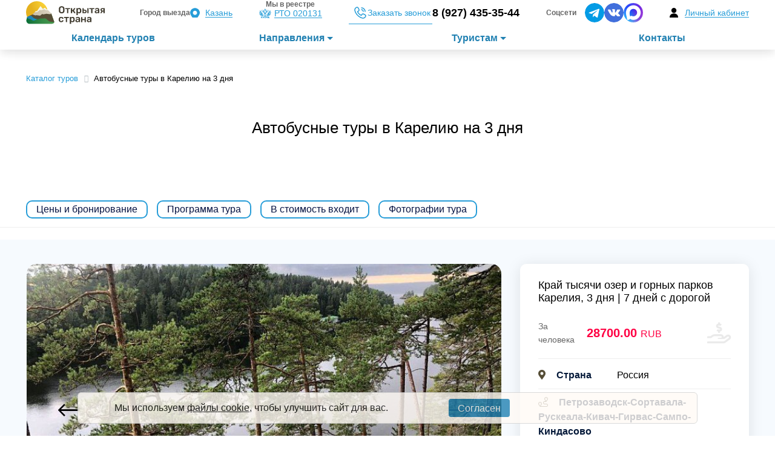

--- FILE ---
content_type: text/html; charset=UTF-8
request_url: https://travel-r.ru/offers/avtobusnye-tury-v-kareliyu-u/
body_size: 54519
content:
<!DOCTYPE HTML>
<html lang="ru-RU" prefix="og: http://ogp.me/ns# article: http://ogp.me/ns/article# profile: http://ogp.me/ns/profile# fb: http://ogp.me/ns/fb#">
<head>
<meta http-equiv="Content-Type" content="text/html; charset=utf-8" />
<meta name="viewport" content="width=device-width, initial-scale=1.0, minimum-scale=1.0, maximum-scale=1.0, user-scalable=no">	
    <title>Автобусные туры в Карелию 2025 - Рускеала, Кивач, Сортавала</title>
	<meta name="description" content="Автобусные туры в Карелию. Экскурсии - Рускеала, Кивач, Сортавала, Петрозаводск, Киндасово, Гирвас, Сампо. Проезд, проживание, питание и экскурсии входят. Купить тур в Карелию">
	<meta name="keywords" content="тур в Карелию, автобусный тур в Карелию">
	<link type="image/x-icon" rel="icon" href="https://travel-r.ru/favicon.ico">
	<link rel="icon" href="https://travel-r.ru/local/favicon/favicon.svg" type="image/svg+xml" />
	    <script data-skip-moving="true">(function(w, d, n) {var cl = "bx-core";var ht = d.documentElement;var htc = ht ? ht.className : undefined;if (htc === undefined || htc.indexOf(cl) !== -1){return;}var ua = n.userAgent;if (/(iPad;)|(iPhone;)/i.test(ua)){cl += " bx-ios";}else if (/Windows/i.test(ua)){cl += ' bx-win';}else if (/Macintosh/i.test(ua)){cl += " bx-mac";}else if (/Linux/i.test(ua) && !/Android/i.test(ua)){cl += " bx-linux";}else if (/Android/i.test(ua)){cl += " bx-android";}cl += (/(ipad|iphone|android|mobile|touch)/i.test(ua) ? " bx-touch" : " bx-no-touch");cl += w.devicePixelRatio && w.devicePixelRatio >= 2? " bx-retina": " bx-no-retina";if (/AppleWebKit/.test(ua)){cl += " bx-chrome";}else if (/Opera/.test(ua)){cl += " bx-opera";}else if (/Firefox/.test(ua)){cl += " bx-firefox";}ht.className = htc ? htc + " " + cl : cl;})(window, document, navigator);</script>


<style>.bx-authform{margin:0 0 25px;max-width:500px}.bx-authform-formgroup-container{margin-bottom:25px}.bx-authform-content-container,.bx-authform-label-container{font-size:13px;color:#5a6c77;padding-bottom:2px}.bx-authform-note-container{font-size:13px;color:#5a6c77;padding-top:4px}.bx-authform-input-container{position:relative}.bx-authform-psw-protected{height:38px;width:38px;position:absolute;right:1px;top:50%;margin-top:-19px;background:url([data-uri]) no-repeat center;-webkit-background-size:11px auto;background-size:11px auto}.bx-authform-psw-protected-desc{display:none;background:#fff;position:absolute;width:250px;left:50%;margin-left:-125px;bottom:100%;margin-bottom:14px;border:1px solid #f0f1f2;padding:10px 20px;font-size:14px;z-index:110;box-shadow:0 6px 9px 0 rgba(0,0,0,.1)}.bx-authform-psw-protected:hover .bx-authform-psw-protected-desc{display:block}.bx-authform-psw-protected-desc>span{position:absolute;left:0;right:0;top:100%;height:14px;display:block;background:url([data-uri]) no-repeat center bottom}.bx-authform-input-container input[type="text"],.bx-authform-input-container input[type="password"]{display:block;width:100%;font-size:18px;height:38px;margin:0;padding:0 4px;border:1px solid #ccd5db;border-radius:2px;background:#f8fafc;outline:0;-webkit-box-sizing:border-box;-moz-box-sizing:border-box;box-sizing:border-box}.bx-authform-input-container input[type="text"].bx-empty-field,.bx-authform-input-container input[type="password"].bx-empty-field{border-color:#dd4b39}span.bx-authform-starrequired{color:#d93333}.bx-authform-formgroup-container .bx-captcha{margin-bottom:10px}.bx-authform-link-container,.bx-authform-description-container{padding-bottom:10px;font-size:13px;color:#292d2e}.bx-authform-description-container{font-size:13px;color:#5a6c77}.bx-authform-link-container{margin-bottom:20px}hr.bxe-light{border:0;border-bottom:1px solid #e5e5e5;margin-top:20px;margin-bottom:20px}.alert{border:0;border-radius:1px;font-size:14px;padding:15px;margin-bottom:20px}.bxe-aleft-title{font-weight:700;padding-bottom:5px}.alert-success{color:#3c763d;background-color:#dff0d8;border-color:#d6e9c6}.alert-warning{color:#8a6d3b;background-color:#fcf8e3;border-color:#faebcc}.alert-danger{color:#a94442;background-color:#f2dede;border-color:#ebccd1}</style>
<style>.offers-search-form{display:flex;width:100%}.searchForm{width:100%}.drawer-fullscreen.active .col-search-form{position:relative}#ui-datepicker-div{z-index:99999999!important}.search_form__counter_container{border-radius:4px;background-color:#fff;box-shadow:0 3px 6px rgba(0,0,0,.16);overflow:hidden;padding:0;margin-top:.25rem;max-width:300px}.search_form__counter_content{padding:0 1rem;font-size:14px}.search_form__counter_header{padding:.5rem 1rem;background:#eee;font-size:14px;position:-webkit-sticky;position:sticky;top:0;left:0;width:inherit;border-bottom:1px solid #d8d8d8}.search_form__input.pessangers{flex-basis:calc(15% - 4px);max-width:calc(15% - 4px);margin-right:0;box-sizing:border-box}.search_form__input.pessangers_inner{flex-basis:100%;max-width:calc(12% - 2px);box-sizing:border-box;margin-right:2px}.search_form__counter_action{margin:.5rem 0;bottom:0;left:0}.search_form__counter_action button{height:50px;box-shadow:0 3px 6px rgba(0,0,0,.16);border-radius:4px;padding:0 1.25rem;background:#fa8405;color:#fff;font-size:1.25rem;border:0;width:100%;flex-basis:100%;outline:0!important;text-align:center}.list_age_passangers{margin-left:0;padding-left:0}.list_age_pessangers-item{display:flex;width:100%;justify-content:space-between;margin:.25rem 0}.search_form__counter_item{display:flex;justify-content:space-between;flex-wrap:wrap;margin:1rem 0}.search_form__counter_item_label{flex-basis:60%;max-width:60%;line-height:1}.search_form__counter_item_label>*{display:block}.search_form__counter_item_label small{color:#707070;font-size:80%;line-height:1.1;margin-top:3px}.search_form__counter_item_control{display:flex;justify-content:space-between;flex-basis:40%;max-width:40%}.search_form__counter_item_control .btn{line-height:1;font-size:16px}.search_form__counter_item_control .count{min-width:auto;height:30px}.count,.dicrement,.search_form__counter_item_control>.increment{text-align:center;max-width:33%;font-size:16px}.dicrement,.search_form__counter_item_control>.increment{border-radius:100%;height:30px;width:30px;color:#fff;background:#ff9828;font-size:24px;cursor:pointer;-webkit-transition:-webkit-transform .2s;transition:-webkit-transform .2s;transition:transform .2s;transition:transform .2s,-webkit-transform .2s;display:flex;justify-content:center;align-items:center}.search_form__counter_item_control>.dicrement{background:var(--primary-color)}.dicrement:active,.search_form__counter_item_control>.increment:active{-webkit-transform:scale(.9);transform:scale(.9);-webkit-transition:font-size .2s;transition:font-size .2s}.portal{z-index:999999999999}.pessangers_container{position:relative}.search_form__counter_container{z-index:999999;position:absolute}.closer{font-size:20px;text-align:right;cursor:pointer}.children-age-box{position:absolute;background-color:#fff;width:100%;padding:.5rem;border:1px solid #ccc;z-index:10;box-shadow:0 2px 15px rgba(0,0,0,.13);border-radius:3px;margin-top:5px}.form-group-select-plus{position:relative}.search-btn{height:34px;width:100%}.search-btn-box{margin-top:27px}.loading{height:20px;width:20px;display:inline-block;background-image:url([data-uri])}.hl-orange{background-color:#ffe09e}.offers-search-form [class*="col-"]{padding:0 .5rem}.offers-search-form .row{margin:0 -.5rem}.MuiSvgIcon-root{fill:currentColor;width:1em;height:1em;display:inline-block;font-size:1.5rem;transition:fill 200ms cubic-bezier(.4,0,.2,1) 0ms;flex-shrink:0;user-select:none}.tsoperator__date_highlighted{background-color:#00800014;color:#fff}#inner-offers-search-form .form-control{padding:.375rem .75rem!important;height:35px}.tsoperator__highlight{background:#ba7246!important;color:#fff!important}.daterangepicker{position:absolute;color:inherit;background-color:#fff;border-radius:4px;border:1px solid #ddd;width:278px;max-width:none;padding:0;margin-top:7px;top:100px;left:20px;z-index:3001;display:none;font-family:arial;font-size:15px;line-height:1em}.daterangepicker:before,.daterangepicker:after{position:absolute;display:inline-block;border-bottom-color:rgba(0,0,0,.2);content:''}.daterangepicker:before{top:-7px;border-right:7px solid transparent;border-left:7px solid transparent;border-bottom:7px solid #ccc}.daterangepicker:after{top:-6px;border-right:6px solid transparent;border-bottom:6px solid #fff;border-left:6px solid transparent}.daterangepicker.opensleft:before{right:9px}.daterangepicker.opensleft:after{right:10px}.daterangepicker.openscenter:before{left:0;right:0;width:0;margin-left:auto;margin-right:auto}.daterangepicker.openscenter:after{left:0;right:0;width:0;margin-left:auto;margin-right:auto}.daterangepicker.opensright:before{left:9px}.daterangepicker.opensright:after{left:10px}.daterangepicker.drop-up{margin-top:-7px}.daterangepicker.drop-up:before{top:initial;bottom:-7px;border-bottom:initial;border-top:7px solid #ccc}.daterangepicker.drop-up:after{top:initial;bottom:-6px;border-bottom:initial;border-top:6px solid #fff}.daterangepicker.single .daterangepicker .ranges,.daterangepicker.single .drp-calendar{float:none}.daterangepicker.single .drp-selected{display:none}.daterangepicker.show-calendar .drp-calendar{display:block}.daterangepicker.show-calendar .drp-buttons{display:block}.daterangepicker.auto-apply .drp-buttons{display:none}.daterangepicker .drp-calendar{display:none;max-width:270px}.daterangepicker .drp-calendar.left{padding:8px 0 8px 8px}.daterangepicker .drp-calendar.right{padding:8px}.daterangepicker .drp-calendar.single .calendar-table{border:none}.daterangepicker .calendar-table .next span,.daterangepicker .calendar-table .prev span{color:#fff;border:solid black;border-width:0 2px 2px 0;border-radius:0;display:inline-block;padding:3px}.daterangepicker .calendar-table .next span{transform:rotate(-45deg);-webkit-transform:rotate(-45deg)}.daterangepicker .calendar-table .prev span{transform:rotate(135deg);-webkit-transform:rotate(135deg)}.daterangepicker .calendar-table th,.daterangepicker .calendar-table td{white-space:nowrap;text-align:center;vertical-align:middle;min-width:32px;width:32px;height:24px;line-height:24px;font-size:12px;border-radius:4px;border:1px solid transparent;white-space:nowrap;cursor:pointer}.daterangepicker .calendar-table{border:1px solid #fff;border-radius:4px;background-color:#fff}.daterangepicker .calendar-table table{width:100%;margin:0;border-spacing:0;border-collapse:collapse}.daterangepicker td.available:hover,.daterangepicker th.available:hover{background-color:#eee;border-color:transparent;color:inherit}.daterangepicker td.week,.daterangepicker th.week{font-size:80%;color:#ccc}.daterangepicker td.off,.daterangepicker td.off.in-range,.daterangepicker td.off.start-date,.daterangepicker td.off.end-date{background-color:#fff;border-color:transparent;color:#999}.daterangepicker td.in-range{background-color:#ebf4f8;border-color:transparent;color:#000;border-radius:0}.daterangepicker td.start-date{border-radius:4px 0 0 4px}.daterangepicker td.end-date{border-radius:0 4px 4px 0}.daterangepicker td.start-date.end-date{border-radius:4px}.daterangepicker td.active,.daterangepicker td.active:hover{background-color:#357ebd;border-color:transparent;color:#fff}.daterangepicker th.month{width:auto}.daterangepicker td.disabled,.daterangepicker option.disabled{color:#999;cursor:not-allowed;text-decoration:line-through}.daterangepicker select.monthselect,.daterangepicker select.yearselect{font-size:12px;padding:1px;height:auto;margin:0;cursor:default}.daterangepicker select.monthselect{margin-right:2%;width:56%}.daterangepicker select.yearselect{width:40%}.daterangepicker select.hourselect,.daterangepicker select.minuteselect,.daterangepicker select.secondselect,.daterangepicker select.ampmselect{width:50px;margin:0 auto;background:#eee;border:1px solid #eee;padding:2px;outline:0;font-size:12px}.daterangepicker .calendar-time{text-align:center;margin:4px auto 0 auto;line-height:30px;position:relative}.daterangepicker .calendar-time select.disabled{color:#ccc;cursor:not-allowed}.daterangepicker .drp-buttons{clear:both;text-align:right;padding:8px;border-top:1px solid #ddd;display:none;line-height:12px;vertical-align:middle}.daterangepicker .drp-selected{display:inline-block;font-size:12px;padding-right:8px}.daterangepicker .drp-buttons .btn{margin-left:8px;font-size:12px;font-weight:700;padding:4px 8px}.daterangepicker.show-ranges.single.rtl .drp-calendar.left{border-right:1px solid #ddd}.daterangepicker.show-ranges.single.ltr .drp-calendar.left{border-left:1px solid #ddd}.daterangepicker.show-ranges.rtl .drp-calendar.right{border-right:1px solid #ddd}.daterangepicker.show-ranges.ltr .drp-calendar.left{border-left:1px solid #ddd}.daterangepicker .ranges{float:none;text-align:left;margin:0}.daterangepicker.show-calendar .ranges{margin-top:8px}.daterangepicker .ranges ul{list-style:none;margin:0 auto;padding:0;width:100%}.daterangepicker .ranges li{font-size:12px;padding:8px 12px;cursor:pointer}.daterangepicker .ranges li:hover{background-color:#eee}.daterangepicker .ranges li.active{background-color:#08c;color:#fff}@media (min-width:564px){.daterangepicker{width:auto}.daterangepicker .ranges ul{width:140px}.daterangepicker.single .ranges ul{width:100%}.daterangepicker.single .drp-calendar.left{clear:none}.daterangepicker.single .ranges,.daterangepicker.single .drp-calendar{float:left}.daterangepicker{direction:ltr;text-align:left}.daterangepicker .drp-calendar.left{clear:left;margin-right:0}.daterangepicker .drp-calendar.left .calendar-table{border-right:none;border-top-right-radius:0;border-bottom-right-radius:0}.daterangepicker .drp-calendar.right{margin-left:0}.daterangepicker .drp-calendar.right .calendar-table{border-left:none;border-top-left-radius:0;border-bottom-left-radius:0}.daterangepicker .drp-calendar.left .calendar-table{padding-right:8px}.daterangepicker .ranges,.daterangepicker .drp-calendar{float:left}}@media (min-width:730px){.daterangepicker .ranges{width:auto}.daterangepicker .ranges{float:left}.daterangepicker.rtl .ranges{float:right}.daterangepicker .drp-calendar.left{clear:none!important}}.tsoperator-offers__offer_unvisible{display:none}.list-style-none{list-style:none}.text-muted-right{line-height:1.2;font-size:80%;margin-top:10px;color:#6c757d;text-align:left}.scheme-max-height{max-height:200px}.mobile-show{display:none}.booking-btn-block button{font-size:16px;height:50px}@media (max-width:768px){.booking-btn-block{text-align:center}.booking-btn-block button{display:inline-block}.scheme-max-height{max-height:unset}.mobile-show{display:block}}.drawer-fullscreen--with-tabs .nav-pills{transform:translateY(-15px);margin-bottom:0}.drawer-fullscreen--with-tabs.active .nav-pills{transform:translateY(-32px)}.parent-zIndex:not(.active) .drawer-fullscreen .with-patern{background-image:none}#wrapper{padding-top:160px!important}.faq-question-content{display:none;opacity:0;word-wrap:break-word}.faq-question-item.active .faq-question-content{display:block;font-weight:400;opacity:1;max-height:1000px;margin-left:25px}.faq-question-title{cursor:pointer;word-wrap:break-word}.faq-question-item.active .faq-question-title{font-weight:700;font-size:18px}@media (max-width:748px){#wrapper{padding-top:80px!important}}ul.file-download-list{all:unset;margin-left:0!important}ul.file-download-list .file-download-link{all:unset}ul.file-download-list .file-download-link a.btn{width:100%}ul.file-download-list .file-download-link a.btn img{height:100%;width:auto;padding:6px;margin:0;-webkit-filter:invert(1);filter:invert(1)}.list-single-main-media{position:relative}.share-btn-container{position:absolute;top:30px;right:20px}#tour-list-dates-ajax{display:flex;flex-flow:column;min-height:100px;position:relative;margin:0!important;& .map-popup__content-info-details-destinations{max-height:unset;overflow:unset;margin:unset}& .as-flex{display:grid;grid-template-columns:1fr auto;& .as-flex.as-flex--justify-space-between{display:flex;flex-flow:column}}}.content-background{position:absolute;top:0;left:0;width:100%;height:100%;background:rgba(255,255,255,.4);margin:0!important;display:flex;flex-flow:column;align-items:center;justify-content:center}.content-preloader{position:absolute;width:15px;aspect-ratio:1;border-radius:50%;background:#000;box-shadow:-20px 0,20px 0;animation:l18 1s infinite;margin:0!important}@keyframes l18{25%{box-shadow:-20px -20px,20px 20px}50%{box-shadow:0 -20px,0 20px}75%{box-shadow:20px -20px,-20px 20px}100%{box-shadow:20px 0,-20px 0}}.ts-share-btn{border-radius:50px;padding:8px;border:none;background:#fff;height:40px;display:none}.avatar{width:100%}.avatar img{width:70px;height:70px}.user-toolbar{padding:5px 10px 5px 0}.review-text{padding:10px 10px 10px 0}.readmore-js-toggle{padding:10px 0}.review-gallery{padding-left:10px}#reviews-list .avatar,#reviews-list .email,#reviews-list .date-create{padding:0 5px}.thumb_cart_text{width:180px;float:left;line-height:18px;margin:10px 0 10px 10px}.item_cart_name{font-weight:700;float:left!important}.item_cart_office{width:100%}.item_cart_position{float:left!important;font-size:.8rem;color:#7c7c7c}.item_cart_phone{font-size:18px;float:left!important}.thumb_cart{border-radius:50%;float:left;height:90px;margin-right:10px;overflow:hidden;width:90px}.thumb_cart img{height:auto;width:90px}.bg-star{height:30px;background:url(/local/components/travelsoft/favorites.add/templates/.default/img/star.png);background-size:contain;background-repeat:no-repeat}.bg-star_filled{height:30px;background:url(/local/components/travelsoft/favorites.add/templates/.default/img/star-filled.png);background-size:contain;background-repeat:no-repeat}.favorites__button{background-color:transparent;border:none;cursor:pointer;padding-left:35px;padding-top:5px}.list-carousel-flex .slick-track{display:flex!important;flex-wrap:wrap!important}.list-carousel-flex .slick-slide{display:flex!important;height:auto!important;align-items:center!important;justify-content:center!important}.list-carousel-flex .slick-track:after,.list-carousel-flex .slick-track:before{display:none!important}.list-carousel-flex .slick-slide>*{display:flex!important;height:100%!important}.list-carousel-flex .slick-slide-item{display:flex!important;height:100%!important}.list-carousel-flex .slick-slide-item .listing-item{display:flex!important;height:100%!important}.list-carousel-flex .geodir-category-listing{height:auto!important}</style>
<link href="/bitrix/cache/css/s1/travelsoft/template_ff3a42963ca59b8f3e53e05413819568/template_ff3a42963ca59b8f3e53e05413819568_v1.css?176884963874135" type="text/css"  data-template-style="true" rel="stylesheet" />
 
    






            
            <!-- Yandex.Metrika counter -->
            
            <!-- /Yandex.Metrika counter -->
                    
        
<link rel="canonical" href="https://travel-r.ru/offers/avtobusnye-tury-v-kareliyu-u/" />

        
 <style> .nca-cookiesaccept-line { box-sizing: border-box !important; margin: 0 !important; border: none !important; width: 100% !important; min-height: 10px !important; max-height: 250px !important; display: block; clear: both !important; padding: 10px !important; /* position: absolute; */ position: fixed; bottom: 0px !important; opacity: 0.8; transform: translateY(0%); z-index: 99999; } .nca-cookiesaccept-line > div { display: flex; align-items: center; } .nca-cookiesaccept-line > div > div { padding-left: 5%; padding-right: 5%; } .nca-cookiesaccept-line a { color: inherit; text-decoration:underline; } @media screen and (max-width:767px) { .nca-cookiesaccept-line > div > div { padding-left: 1%; padding-right: 1%; } } </style> 
<!-- dev2fun module opengraph -->
<meta property="og:title" content="Автобусные туры в Карелию 2025 - Рускеала, Кивач, Сортавала"/>
<meta property="og:description" content="Автобусные туры в Карелию. Экскурсии - Рускеала, Кивач, Сортавала, Петрозаводск, Киндасово, Гирвас, Сампо. Проезд, проживание, питание и экскурсии входят. Купит..."/>
<meta property="og:url" content="https://travel-r.ru/offers/avtobusnye-tury-v-kareliyu-u/"/>
<meta property="og:type" content="website"/>
<meta property="og:site_name" content="Открытая страна"/>
<meta property="og:image" content="https://travel-r.ru/upload/dev2fun_opengraph/044/ecmnif9z032g1fstp421bc7qhyzaxptj.svg"/>
<!-- /dev2fun module opengraph -->
 
     

        
<link rel="preload" href="/local/templates/travelsoft/css/bootstrap.min.css" as="style" onload="this.onload=null;this.rel='stylesheet';">
<noscript><link rel="stylesheet" href="/local/templates/travelsoft/css/bootstrap.min.css"></noscript>
    <noscript>
         		<link rel="stylesheet" href="/local/templates/travelsoft/css/reset.css">
        <link rel="stylesheet" href="/local/templates/travelsoft/css/plugins.css?v=21">
		<link rel="stylesheet" href="/local/templates/travelsoft/css/style.css?v=298">
		<link rel="stylesheet" href="/local/templates/travelsoft/css/index.css?v=33">
        <link rel="stylesheet" href="/local/templates/travelsoft/css/color.css?v=17">
        <link rel="stylesheet" href="/local/templates/travelsoft/css/magnific-popup.css">
        <link rel="stylesheet" href="/local/templates/travelsoft/css/travelsoft_styles.css?v=2">
        <link rel="stylesheet" href="/local/templates/travelsoft/css/header-figma.css?v=3">    
        

		<link rel="stylesheet" type="text/css" href="https://cdnjs.cloudflare.com/ajax/libs/slick-carousel/1.8.1/slick.min.css">
		<link rel="stylesheet" type="text/css" href="https://cdnjs.cloudflare.com/ajax/libs/slick-carousel/1.8.1/slick-theme.min.css">
    </noscript>
    <link href="/local/templates/travelsoft/css/reset.css" rel="preload" as="style" onload="this.onload=null;this.rel='stylesheet';">
    <link href="/local/templates/travelsoft/css/plugins.css?v=21" rel="preload" as="style" onload="this.onload=null;this.rel='stylesheet';">
    <link href="/local/templates/travelsoft/css/style.css?v=294" rel="preload" as="style" onload="this.onload=null;this.rel='stylesheet';">
    <link href="/local/templates/travelsoft/css/color.css?v=15" rel="preload" as="style" onload="this.onload=null;this.rel='stylesheet';">
    <link href="/local/templates/travelsoft/css/magnific-popup.css?v=3" rel="preload" as="style" onload="this.onload=null;this.rel='stylesheet';">
    <link href="/local/templates/travelsoft/css/index.css?v=31" rel="preload" as="style" onload="this.onload=null;this.rel='stylesheet';">
	<link rel="stylesheet" href="/local/templates/travelsoft/css/travelsoft_styles.css?v=2">
        <link rel="stylesheet" href="/local/templates/travelsoft/css/header-figma.css?v=1">
        	<!-- Yandex.Metrika counter -->
		<noscript><div><img src="https://mc.yandex.ru/watch/65081827" style="position:absolute; left:-9999px;" alt="" /></div></noscript>
	<!-- /Yandex.Metrika counter -->
	<!-- Google tag (gtag.js) -->
			<script data-skip-moving="true" src="https://image.sendsay.ru/app/js/forms/forms.min.js"></script>
	<script data-skip-moving="true">SENDSAY.activatePopup("https://sendsay.ru/form/x_1648210191860027/4/");</script>
	<link rel="preconnect" href="https://bitrix.info"><link rel="preconnect" href="https://www.google-analytics.com"><link rel="preconnect" href="https://mc.yandex.ru"></head>

<body>
<div class="main-register-wrap modal">
	<div class="reg-overlay"></div>
	<div class="main-register-holder">
		<div class="main-register fl-wrap">
			<div class="close-reg color-bg"><i class="fal fa-times"></i></div>
			<ul class="tabs-menu">
					<li class="current">
						<a>
															<i class="fal fa-user"></i>Личный кабинет
													</a>
					</li>
				</ul>
			<div id="tabs-container">
									<div class="authorized">
						
<div class="bx-authform" id="login-area">

	<div class="alert"></div>
	
	<div class="mainh3 bx-title">Пожалуйста, авторизуйтесь</div><br>

	
	<form name="form_auth" method="post" target="_top" action="/offers/avtobusnye-tury-v-kareliyu-u/">

					<input hidden name="TYPE" value="AUTH_FORM">
		
		<div class="bx-authform-formgroup-container">
			<div class="bx-authform-label-container">Эл.почта</div>
			<div class="bx-authform-input-container">
				<input type="text" name="USER_LOGIN" maxlength="255" value="" />
			</div>
		</div>

		<div class="bx-authform-formgroup-container">
			<div class="bx-authform-label-container">Пароль</div>
			<div class="bx-authform-input-container">
								<input type="password" name="USER_PASSWORD" maxlength="255" autocomplete="off" />
			</div>
		</div>

		
					<div class="bx-authform-formgroup-container">
				<div class="checkbox">
					<label class="bx-filter-param-label">
						<input type="checkbox" id="USER_REMEMBER" name="USER_REMEMBER" value="Y" />
						<span class="bx-filter-param-text">Запомнить меня на этом компьютере</span>
					</label>
				</div>
			</div>
		
		<div class="bx-authform-formgroup-container">
			<input type="submit" class="btn btn-primary" name="AUTH_ACTION" value="Войти" />
		</div>

					<hr class="bxe-light">
			<!--noindex-->
							<div class="bx-authform-link-container">
					<a href="/tspersonal/?forgot_password=yes" rel="nofollow">
						Забыли свой пароль?					</a>
				</div>
										<div class="bx-authform-link-container">
					<a href="/tspersonal/?activeTab=reg" rel="nofollow">
						Зарегистрироваться					</a>
				</div>
						<!--/noindex-->
		
	</form>
</div>

					</div>
							</div>
		</div>
	</div>
</div>
        <div id="main">
            <header class="main-header" itemscope itemtype="http://schema.org/WPHeader">
			<meta itemprop="name" content="Автобусные туры в Карелию 2025 - Рускеала, Кивач, Сортавала">
			<meta itemprop="description" content="Автобусные туры в Карелию. Экскурсии - Рускеала, Кивач, Сортавала, Петрозаводск, Киндасово, Гирвас, Сампо. Проезд, проживание, питание и экскурсии входят. Купить тур в Карелию">
			<div class="main-header-top">
				<div class="main-header-fixed">
					<nav class="navbar navbar-expand-lg">
				  		<div class="navbar-container container">
							<div class="row row-cols-auto">
								<div class="col">
									<a class="navbar-brand" href="/" title="Открытая страна">										<img src="/local/templates/travelsoft/img/logo.png" alt="Логотип - Открытая страна">
										<span>Открытая страна</span>
									</a>								</div>
								<div class="col">
									<div class="navbar-row row row-cols-auto justify-content-between">
										<div class="navbar-col-1 col">
											<a class="navbar-brand" href="/" title="Открытая страна">												
		                                            <picture>
		                                                <source srcset="/local/templates/travelsoft/img/logo_mobile.svg" media="(max-width: 480px)">
		                                                <img src="/local/templates/travelsoft/img/travel_r.svg" alt="Логотип - Открытая страна">
		                                            </picture>
												<!--span>Открытая страна</span-->
											</a>										</div>
										<div class="navbar-col-2 col">
											<div class="main-header-col cities">
												<div class="main-header-col-title">Город выезда</div>
												<div class="main-header-col-value main-header-link icon icon-1">
													<div id="comp_980c3fd9689baf0ab7d4b57382d97536"><div id="modal-city-select-button" class="button-order book-btn" title="">
    <a href="#" >Казань</a>
</div>
</div>												</div>
											</div>
										</div>
										
										<div class="navbar-col-4 col">
											<div class="main-header-col registry">
												<div class="main-header-col-title">Мы в реестре</div>
												<div class="main-header-col-value main-header-link icon icon-2"><a href="/turoperator/">РТО 020131</a></div>
											</div>
										</div>
										
											<div class="navbar-col-6 col">
												<div class="main-header-col phone">
													<script data-b24-form="click/12/r4ugdg" data-skip-moving="true">
														(function(w,d,u){
														var s=d.createElement('script');s.async=true;s.src=u+'?'+(Date.now()/180000|0);
														var h=d.getElementsByTagName('script')[0];h.parentNode.insertBefore(s,h);
														})(window,document,'https://cdn-ru.bitrix24.ru/b24455882/crm/form/loader_12.js');
													</script>
													<div class="main-header-phone">
														<div class="main-header-link d-flex flex-column align-items-end">
															<button type="button"><svg width="24" height="24" viewBox="0 0 24 24" fill="none" xmlns="http://www.w3.org/2000/svg">
	<path d="M16.5521 21.7521C16.0931 21.7521 15.6311 21.6901 15.1751 21.5651C9.01111 19.8731 4.12909 14.9951 2.43609 8.83414C2.05109 7.43314 2.26204 5.97313 3.03204 4.72513C3.80504 3.47113 5.0761 2.58713 6.5191 2.29813C7.4721 2.10713 8.4281 2.53314 8.9151 3.35514L10.4781 5.99411C11.2371 7.27611 10.86 8.92812 9.61896 9.75312L8.4881 10.5051C9.5451 12.6761 11.3229 14.4581 13.4839 15.5141L14.2462 14.3771C15.0752 13.1381 16.7281 12.7671 18.0091 13.5301L20.6522 15.1061C21.4702 15.5941 21.8941 16.5481 21.7071 17.4811C21.4191 18.9241 20.5341 20.1951 19.2811 20.9681C18.4391 21.4871 17.5021 21.7521 16.5521 21.7521ZM6.97809 3.75013C6.92909 3.75013 6.87911 3.75514 6.83111 3.76514C5.77711 3.97614 4.86512 4.61112 4.31012 5.51212C3.76112 6.40212 3.61009 7.44113 3.88409 8.43613C5.43709 14.0901 9.91608 18.5661 15.5721 20.1181C16.5671 20.3911 17.605 20.2391 18.493 19.6911C19.393 19.1361 20.0291 18.2221 20.2361 17.1861C20.2981 16.8751 20.1571 16.5561 19.8841 16.3941L17.241 14.8181C16.643 14.4631 15.876 14.6371 15.492 15.2121L14.377 16.8771C14.177 17.1751 13.7911 17.2891 13.4651 17.1511C10.5021 15.9131 8.09213 13.4961 6.85113 10.5221C6.71313 10.1901 6.82999 9.80813 7.12799 9.60913L8.78912 8.50412C9.36512 8.12112 9.54007 7.35413 9.18707 6.75913L7.62408 4.12012C7.48708 3.88712 7.23909 3.75013 6.97809 3.75013ZM14.869 14.7941H14.879H14.869ZM17.7501 10.0001C17.7501 7.93213 16.0671 6.25013 14.0001 6.25013C13.5861 6.25013 13.2501 6.58613 13.2501 7.00013C13.2501 7.41413 13.5861 7.75013 14.0001 7.75013C15.2401 7.75013 16.2501 8.75913 16.2501 10.0001C16.2501 10.4141 16.5861 10.7501 17.0001 10.7501C17.4141 10.7501 17.7501 10.4141 17.7501 10.0001ZM20.7501 10.0001C20.7501 6.27813 17.7221 3.25013 14.0001 3.25013C13.5861 3.25013 13.2501 3.58613 13.2501 4.00013C13.2501 4.41413 13.5861 4.75013 14.0001 4.75013C16.8951 4.75013 19.2501 7.10513 19.2501 10.0001C19.2501 10.4141 19.5861 10.7501 20.0001 10.7501C20.4141 10.7501 20.7501 10.4141 20.7501 10.0001Z" fill="#279DD8"/>
</svg>
<span>Заказать звонок</span></button>
														</div>
														<div class="main-header-phone-link d-flex flex-column align-items-end">
															<a href="tel:89274353544">8 (927) 435-35-44</a>														</div>
													</div>
												</div>
											</div>
											<div class="navbar-col-5 col">
												<div class="main-header-col messengers">
													<div class="main-header-col-title">
														Соцсети
													</div>
													<div class="main-header-col-value">
														<a href="https://t.me/travelrru" class="icon-telegram"></a>
														<a href="https://vk.com/travelrussia16" class="icon-vk"></a>
														<a href="https://max.ru/travelrussia16" class="icon-max"></a>
													</div>
													
												</div>
											</div>
										
										<div class="navbar-col-7 col">
											<div class="main-header-col personal main-header-link icon icon-3 ">
																								<div class="show-reg-form modal-open ">
													<a href="/tspersonal/" title="Личный кабинет">
														<span>															Личный кабинет
														</span>
													</a>
												</div>
																							</div>
										</div>
										<div class="navbar-col-8 col">
											<div id="header-menu">
												<div class="collapse navbar-collapse" id="header-menu-collapse">
                                                    
                                                        <div class="mobile-menu-header d-none">
                                                            <div class="mobile-menu-title">МЕНЮ</div>
                                                            <button type="button" class="mobile-menu-close" data-toggle="collapse" data-target="#header-menu-collapse" aria-label="Close">
                                                                <span aria-hidden="true">&times;</span>
                                                            </button>
                                                        </div>
                                                        <div class="mobile-menu-phone d-none">
                                                        	<a href="tel:89274353544" class="menu-phone-link">
	<svg width="24" height="24" viewBox="0 0 24 24" fill="none" xmlns="http://www.w3.org/2000/svg">
	<path d="M16.5521 21.7521C16.0931 21.7521 15.6311 21.6901 15.1751 21.5651C9.01111 19.8731 4.12909 14.9951 2.43609 8.83414C2.05109 7.43314 2.26204 5.97313 3.03204 4.72513C3.80504 3.47113 5.0761 2.58713 6.5191 2.29813C7.4721 2.10713 8.4281 2.53314 8.9151 3.35514L10.4781 5.99411C11.2371 7.27611 10.86 8.92812 9.61896 9.75312L8.4881 10.5051C9.5451 12.6761 11.3229 14.4581 13.4839 15.5141L14.2462 14.3771C15.0752 13.1381 16.7281 12.7671 18.0091 13.5301L20.6522 15.1061C21.4702 15.5941 21.8941 16.5481 21.7071 17.4811C21.4191 18.9241 20.5341 20.1951 19.2811 20.9681C18.4391 21.4871 17.5021 21.7521 16.5521 21.7521ZM6.97809 3.75013C6.92909 3.75013 6.87911 3.75514 6.83111 3.76514C5.77711 3.97614 4.86512 4.61112 4.31012 5.51212C3.76112 6.40212 3.61009 7.44113 3.88409 8.43613C5.43709 14.0901 9.91608 18.5661 15.5721 20.1181C16.5671 20.3911 17.605 20.2391 18.493 19.6911C19.393 19.1361 20.0291 18.2221 20.2361 17.1861C20.2981 16.8751 20.1571 16.5561 19.8841 16.3941L17.241 14.8181C16.643 14.4631 15.876 14.6371 15.492 15.2121L14.377 16.8771C14.177 17.1751 13.7911 17.2891 13.4651 17.1511C10.5021 15.9131 8.09213 13.4961 6.85113 10.5221C6.71313 10.1901 6.82999 9.80813 7.12799 9.60913L8.78912 8.50412C9.36512 8.12112 9.54007 7.35413 9.18707 6.75913L7.62408 4.12012C7.48708 3.88712 7.23909 3.75013 6.97809 3.75013ZM14.869 14.7941H14.879H14.869ZM17.7501 10.0001C17.7501 7.93213 16.0671 6.25013 14.0001 6.25013C13.5861 6.25013 13.2501 6.58613 13.2501 7.00013C13.2501 7.41413 13.5861 7.75013 14.0001 7.75013C15.2401 7.75013 16.2501 8.75913 16.2501 10.0001C16.2501 10.4141 16.5861 10.7501 17.0001 10.7501C17.4141 10.7501 17.7501 10.4141 17.7501 10.0001ZM20.7501 10.0001C20.7501 6.27813 17.7221 3.25013 14.0001 3.25013C13.5861 3.25013 13.2501 3.58613 13.2501 4.00013C13.2501 4.41413 13.5861 4.75013 14.0001 4.75013C16.8951 4.75013 19.2501 7.10513 19.2501 10.0001C19.2501 10.4141 19.5861 10.7501 20.0001 10.7501C20.4141 10.7501 20.7501 10.4141 20.7501 10.0001Z" fill="#279DD8"/>
</svg>
	<span>8 (927) 435-35-44</span>
</a>
                                                        </div>
														<div class="w-100" itemscope itemtype="http://schema.org/SiteNavigationElement">
		<ul class="navbar-nav row row-cols-auto justify-content-between" itemprop="about" itemscope itemtype="http://schema.org/ItemList">
																			<li class="nav-item col" itemprop="itemListElement" itemscope itemtype="http://schema.org/ItemList">
							<a itemprop="url" href="/tour-calendar/" class="nav-link">Календарь туров</a>
							<meta itemprop="name" content="Календарь туров">
						</li>
														<li class="nav-item col dropdown dropdown-1" itemprop="itemListElement" itemscope itemtype="http://schema.org/ItemList">
						<a itemprop="url" href="/offers/" class="nav-link dropdown-toggle active" data-toggle="dropdown" data-offset="5" aria-haspopup="true" aria-expanded="false">Направления</a>
						<meta itemprop="name" content="Направления">
						<div class="dropdown-menu" itemprop="itemListElement" itemscope itemtype="http://schema.org/ItemList">
							<ul class="dropdown-menu-center grid-3-1fr">
								<li class="title">Популярные направления:</li>
<li> <a href="/tours/rossiya/resorts/tury-v-sankt-peterburg/">Санкт-Петербург</a></li>
<li><a href="/tours/rossiya/resorts/tury-v-sochi/">Сочи</a></li>
<li> <a href="/tours/rossiya/resorts/tury-v-moskvu/">Москва</a></li>
<li><a href="/tours/kazakhstan/">Казахстан</a></li>
<li> <a href="/tours/belorussiya/">Беларусь</a></li>
<li> <a href="/tours/rossiya/resorts/velikiy-ustyug/">Великий Устюг</a> </li>
<li> <a href="/tours/rossiya/resorts/tury-v-dagestan/">Дагестан</a></li>
<li> <a href="/tours/rossiya/resorts/tury-v-gelendzhik/">Геленджик</a></li>
<li> <a href="/tours/rossiya/resorts/tury-v-anapu/">Анапа</a></li>
<li> <a href="/tours/rossiya/resorts/krasnodar/">Краснодар</a></li>
<li> <a href="/tours/rossiya/resorts/chechnya/">Чечня</a> </li>
<li> <a href="/tours/Georgia/">Грузия</a> </li>
<li> <a href="/tours/rossiya/resorts/vladikavkaz-severnaya-osetiya/">Северная Осетия</a></li>
<li> <a href="/tours/rossiya/resorts/samarskaya-oblast/">Самара</a> </li>
<li><a href="/tours/abkhaziya/">Абхазия</a></li>
<li><a href="/tours/uzbekistan/">Узбекистан</a></li>
<li><a href="/tours/rossiya/resorts/nizhniy-novgorod/">Нижний Новгород</a></li>
<li> <a href="/offers/">И многие другие...</a> </li>	
							</ul>
						</div>
					</li>

									<li class="nav-item col dropdown" itemprop="itemListElement" itemscope itemtype="http://schema.org/ItemList">
						<a itemprop="url" href="/tourists/" class="nav-link dropdown-toggle" data-toggle="dropdown" data-offset="5" aria-haspopup="true" aria-expanded="false">Туристам</a>
						<meta itemprop="name" content="Туристам">
						<div class="dropdown-menu" itemprop="itemListElement" itemscope itemtype="http://schema.org/ItemList">
							<ul class="dropdown-menu-center">
															 		<li itemprop="itemListElement" itemscope itemtype="http://schema.org/ItemList">
										<a itemprop="url" class="dropdown-item" href="/tourists/">Информация</a>
										<meta itemprop="name" content="Информация">
									</li>
															 		<li itemprop="itemListElement" itemscope itemtype="http://schema.org/ItemList">
										<a itemprop="url" class="dropdown-item" href="/oferta/">Договор оферты</a>
										<meta itemprop="name" content="Договор оферты">
									</li>
															 		<li itemprop="itemListElement" itemscope itemtype="http://schema.org/ItemList">
										<a itemprop="url" class="dropdown-item" href="/turoperator/kak-zabronirovat-tur-na-sayte/">Бронь и оплата</a>
										<meta itemprop="name" content="Бронь и оплата">
									</li>
															 		<li itemprop="itemListElement" itemscope itemtype="http://schema.org/ItemList">
										<a itemprop="url" class="dropdown-item" href="/goroda/">Города выезда</a>
										<meta itemprop="name" content="Города выезда">
									</li>
															 		<li itemprop="itemListElement" itemscope itemtype="http://schema.org/ItemList">
										<a itemprop="url" class="dropdown-item" href="/otpravka-avtobusov/">Отправка автобусов</a>
										<meta itemprop="name" content="Отправка автобусов">
									</li>
															 		<li itemprop="itemListElement" itemscope itemtype="http://schema.org/ItemList">
										<a itemprop="url" class="dropdown-item" href="/where2buy/">Купить тур в своем городе</a>
										<meta itemprop="name" content="Купить тур в своем городе">
									</li>
															</ul>
						</div>
					</li>
																				<li class="nav-item col" itemprop="itemListElement" itemscope itemtype="http://schema.org/ItemList">
							<a itemprop="url" href="/contacts/" class="nav-link">Контакты</a>
							<meta itemprop="name" content="Контакты">
						</li>
											</ul>
	</div>
												</div>
											</div>
										</div>
										
										<div class="navbar-col-10 col">
											<a href="#header-menu-collapse" class="header-menu-toggler navbar-toggler" data-toggle="collapse" data-target="#header-menu-collapse" aria-controls="header-menu-collapse">
												<span class="navbar-toggler-icon"></span>
											</a>
										</div>
									</div>
								</div>
				    		</div>
						</div>
					</nav>
				</div>
			</div>
						</header>
            <div id="wrapper">
                <!-- content-->
                <div class="">
					
												<div class="work-space middle-padding ">
															<div class="not-header-breadcrumb">
									<div class="container">
										<style>@font-face{font-display:swap;font-family:'FontAwesome';src:url(/bitrix/css/main/../../fonts/fontawesome-webfont.eot?v=4.3.0);src:url("/bitrix/css/main/../../fonts/fontawesome-webfont.eot?#iefix&v=4.3.0") format('embedded-opentype'),url(/bitrix/css/main/../../fonts/fontawesome-webfont.woff2?v=4.3.0) format('woff2'),url(/bitrix/css/main/../../fonts/fontawesome-webfont.woff?v=4.3.0) format('woff'),url(/bitrix/css/main/../../fonts/fontawesome-webfont.ttf?v=4.3.0) format('truetype'),url("/bitrix/css/main/../../fonts/fontawesome-webfont.svg?v=4.3.0#fontawesomeregular") format('svg');font-weight:400;font-style:normal}.fa{display:inline-block;font:normal normal normal 14px/1 FontAwesome;font-size:inherit;text-rendering:auto;-webkit-font-smoothing:antialiased;-moz-osx-font-smoothing:grayscale;transform:translate(0,0)}.fa-lg{font-size:1.33333333em;line-height:.75em;vertical-align:-15%}.fa-2x{font-size:2em}.fa-3x{font-size:3em}.fa-4x{font-size:4em}.fa-5x{font-size:5em}.fa-fw{width:1.28571429em;text-align:center}.fa-ul{padding-left:0;margin-left:2.14285714em;list-style-type:none}.fa-ul>li{position:relative}.fa-li{position:absolute;left:-2.14285714em;width:2.14285714em;top:.14285714em;text-align:center}.fa-li.fa-lg{left:-1.85714286em}.fa-border{padding:.2em .25em .15em;border:solid .08em #eee;border-radius:.1em}.pull-right{float:right}.pull-left{float:left}.fa.pull-left{margin-right:.3em}.fa.pull-right{margin-left:.3em}.fa-spin{-webkit-animation:fa-spin 2s infinite linear;animation:fa-spin 2s infinite linear}.fa-pulse{-webkit-animation:fa-spin 1s infinite steps(8);animation:fa-spin 1s infinite steps(8)}@-webkit-keyframes fa-spin{0%{-webkit-transform:rotate(0deg);transform:rotate(0deg)}100%{-webkit-transform:rotate(359deg);transform:rotate(359deg)}}@keyframes fa-spin{0%{-webkit-transform:rotate(0deg);transform:rotate(0deg)}100%{-webkit-transform:rotate(359deg);transform:rotate(359deg)}}.fa-rotate-90{filter:progid:DXImageTransform.Microsoft.BasicImage(rotation=1);-webkit-transform:rotate(90deg);-ms-transform:rotate(90deg);transform:rotate(90deg)}.fa-rotate-180{filter:progid:DXImageTransform.Microsoft.BasicImage(rotation=2);-webkit-transform:rotate(180deg);-ms-transform:rotate(180deg);transform:rotate(180deg)}.fa-rotate-270{filter:progid:DXImageTransform.Microsoft.BasicImage(rotation=3);-webkit-transform:rotate(270deg);-ms-transform:rotate(270deg);transform:rotate(270deg)}.fa-flip-horizontal{filter:progid:DXImageTransform.Microsoft.BasicImage(rotation=0,mirror=1);-webkit-transform:scale(-1,1);-ms-transform:scale(-1,1);transform:scale(-1,1)}.fa-flip-vertical{filter:progid:DXImageTransform.Microsoft.BasicImage(rotation=2,mirror=1);-webkit-transform:scale(1,-1);-ms-transform:scale(1,-1);transform:scale(1,-1)}:root .fa-rotate-90,:root .fa-rotate-180,:root .fa-rotate-270,:root .fa-flip-horizontal,:root .fa-flip-vertical{filter:none}.fa-stack{position:relative;display:inline-block;width:2em;height:2em;line-height:2em;vertical-align:middle}.fa-stack-1x,.fa-stack-2x{position:absolute;left:0;width:100%;text-align:center}.fa-stack-1x{line-height:inherit}.fa-stack-2x{font-size:2em}.fa-inverse{color:#fff}.fa-glass:before{content:"\f000"}.fa-music:before{content:"\f001"}.fa-search:before{content:"\f002"}.fa-envelope-o:before{content:"\f003"}.fa-heart:before{content:"\f004"}.fa-star:before{content:"\f005"}.fa-star-o:before{content:"\f006"}.fa-user:before{content:"\f007"}.fa-film:before{content:"\f008"}.fa-th-large:before{content:"\f009"}.fa-th:before{content:"\f00a"}.fa-th-list:before{content:"\f00b"}.fa-check:before{content:"\f00c"}.fa-remove:before,.fa-close:before,.fa-times:before{content:"\f00d"}.fa-search-plus:before{content:"\f00e"}.fa-search-minus:before{content:"\f010"}.fa-power-off:before{content:"\f011"}.fa-signal:before{content:"\f012"}.fa-gear:before,.fa-cog:before{content:"\f013"}.fa-trash-o:before{content:"\f014"}.fa-home:before{content:"\f015"}.fa-file-o:before{content:"\f016"}.fa-clock-o:before{content:"\f017"}.fa-road:before{content:"\f018"}.fa-download:before{content:"\f019"}.fa-arrow-circle-o-down:before{content:"\f01a"}.fa-arrow-circle-o-up:before{content:"\f01b"}.fa-inbox:before{content:"\f01c"}.fa-play-circle-o:before{content:"\f01d"}.fa-rotate-right:before,.fa-repeat:before{content:"\f01e"}.fa-refresh:before{content:"\f021"}.fa-list-alt:before{content:"\f022"}.fa-lock:before{content:"\f023"}.fa-flag:before{content:"\f024"}.fa-headphones:before{content:"\f025"}.fa-volume-off:before{content:"\f026"}.fa-volume-down:before{content:"\f027"}.fa-volume-up:before{content:"\f028"}.fa-qrcode:before{content:"\f029"}.fa-barcode:before{content:"\f02a"}.fa-tag:before{content:"\f02b"}.fa-tags:before{content:"\f02c"}.fa-book:before{content:"\f02d"}.fa-bookmark:before{content:"\f02e"}.fa-print:before{content:"\f02f"}.fa-camera:before{content:"\f030"}.fa-font:before{content:"\f031"}.fa-bold:before{content:"\f032"}.fa-italic:before{content:"\f033"}.fa-text-height:before{content:"\f034"}.fa-text-width:before{content:"\f035"}.fa-align-left:before{content:"\f036"}.fa-align-center:before{content:"\f037"}.fa-align-right:before{content:"\f038"}.fa-align-justify:before{content:"\f039"}.fa-list:before{content:"\f03a"}.fa-dedent:before,.fa-outdent:before{content:"\f03b"}.fa-indent:before{content:"\f03c"}.fa-video-camera:before{content:"\f03d"}.fa-photo:before,.fa-image:before,.fa-picture-o:before{content:"\f03e"}.fa-pencil:before{content:"\f040"}.fa-map-marker:before{content:"\f041"}.fa-adjust:before{content:"\f042"}.fa-tint:before{content:"\f043"}.fa-edit:before,.fa-pencil-square-o:before{content:"\f044"}.fa-share-square-o:before{content:"\f045"}.fa-check-square-o:before{content:"\f046"}.fa-arrows:before{content:"\f047"}.fa-step-backward:before{content:"\f048"}.fa-fast-backward:before{content:"\f049"}.fa-backward:before{content:"\f04a"}.fa-play:before{content:"\f04b"}.fa-pause:before{content:"\f04c"}.fa-stop:before{content:"\f04d"}.fa-forward:before{content:"\f04e"}.fa-fast-forward:before{content:"\f050"}.fa-step-forward:before{content:"\f051"}.fa-eject:before{content:"\f052"}.fa-chevron-left:before{content:"\f053"}.fa-chevron-right:before{content:"\f054"}.fa-plus-circle:before{content:"\f055"}.fa-minus-circle:before{content:"\f056"}.fa-times-circle:before{content:"\f057"}.fa-check-circle:before{content:"\f058"}.fa-question-circle:before{content:"\f059"}.fa-info-circle:before{content:"\f05a"}.fa-crosshairs:before{content:"\f05b"}.fa-times-circle-o:before{content:"\f05c"}.fa-check-circle-o:before{content:"\f05d"}.fa-ban:before{content:"\f05e"}.fa-arrow-left:before{content:"\f060"}.fa-arrow-right:before{content:"\f061"}.fa-arrow-up:before{content:"\f062"}.fa-arrow-down:before{content:"\f063"}.fa-mail-forward:before,.fa-share:before{content:"\f064"}.fa-expand:before{content:"\f065"}.fa-compress:before{content:"\f066"}.fa-plus:before{content:"\f067"}.fa-minus:before{content:"\f068"}.fa-asterisk:before{content:"\f069"}.fa-exclamation-circle:before{content:"\f06a"}.fa-gift:before{content:"\f06b"}.fa-leaf:before{content:"\f06c"}.fa-fire:before{content:"\f06d"}.fa-eye:before{content:"\f06e"}.fa-eye-slash:before{content:"\f070"}.fa-warning:before,.fa-exclamation-triangle:before{content:"\f071"}.fa-plane:before{content:"\f072"}.fa-calendar:before{content:"\f073"}.fa-random:before{content:"\f074"}.fa-comment:before{content:"\f075"}.fa-magnet:before{content:"\f076"}.fa-chevron-up:before{content:"\f077"}.fa-chevron-down:before{content:"\f078"}.fa-retweet:before{content:"\f079"}.fa-shopping-cart:before{content:"\f07a"}.fa-folder:before{content:"\f07b"}.fa-folder-open:before{content:"\f07c"}.fa-arrows-v:before{content:"\f07d"}.fa-arrows-h:before{content:"\f07e"}.fa-bar-chart-o:before,.fa-bar-chart:before{content:"\f080"}.fa-twitter-square:before{content:"\f081"}.fa-facebook-square:before{content:"\f082"}.fa-camera-retro:before{content:"\f083"}.fa-key:before{content:"\f084"}.fa-gears:before,.fa-cogs:before{content:"\f085"}.fa-comments:before{content:"\f086"}.fa-thumbs-o-up:before{content:"\f087"}.fa-thumbs-o-down:before{content:"\f088"}.fa-star-half:before{content:"\f089"}.fa-heart-o:before{content:"\f08a"}.fa-sign-out:before{content:"\f08b"}.fa-linkedin-square:before{content:"\f08c"}.fa-thumb-tack:before{content:"\f08d"}.fa-external-link:before{content:"\f08e"}.fa-sign-in:before{content:"\f090"}.fa-trophy:before{content:"\f091"}.fa-github-square:before{content:"\f092"}.fa-upload:before{content:"\f093"}.fa-lemon-o:before{content:"\f094"}.fa-phone:before{content:"\f095"}.fa-square-o:before{content:"\f096"}.fa-bookmark-o:before{content:"\f097"}.fa-phone-square:before{content:"\f098"}.fa-twitter:before{content:"\f099"}.fa-facebook-f:before,.fa-facebook:before{content:"\f09a"}.fa-github:before{content:"\f09b"}.fa-unlock:before{content:"\f09c"}.fa-credit-card:before{content:"\f09d"}.fa-rss:before{content:"\f09e"}.fa-hdd-o:before{content:"\f0a0"}.fa-bullhorn:before{content:"\f0a1"}.fa-bell:before{content:"\f0f3"}.fa-certificate:before{content:"\f0a3"}.fa-hand-o-right:before{content:"\f0a4"}.fa-hand-o-left:before{content:"\f0a5"}.fa-hand-o-up:before{content:"\f0a6"}.fa-hand-o-down:before{content:"\f0a7"}.fa-arrow-circle-left:before{content:"\f0a8"}.fa-arrow-circle-right:before{content:"\f0a9"}.fa-arrow-circle-up:before{content:"\f0aa"}.fa-arrow-circle-down:before{content:"\f0ab"}.fa-globe:before{content:"\f0ac"}.fa-wrench:before{content:"\f0ad"}.fa-tasks:before{content:"\f0ae"}.fa-filter:before{content:"\f0b0"}.fa-briefcase:before{content:"\f0b1"}.fa-arrows-alt:before{content:"\f0b2"}.fa-group:before,.fa-users:before{content:"\f0c0"}.fa-chain:before,.fa-link:before{content:"\f0c1"}.fa-cloud:before{content:"\f0c2"}.fa-flask:before{content:"\f0c3"}.fa-cut:before,.fa-scissors:before{content:"\f0c4"}.fa-copy:before,.fa-files-o:before{content:"\f0c5"}.fa-paperclip:before{content:"\f0c6"}.fa-save:before,.fa-floppy-o:before{content:"\f0c7"}.fa-square:before{content:"\f0c8"}.fa-navicon:before,.fa-reorder:before,.fa-bars:before{content:"\f0c9"}.fa-list-ul:before{content:"\f0ca"}.fa-list-ol:before{content:"\f0cb"}.fa-strikethrough:before{content:"\f0cc"}.fa-underline:before{content:"\f0cd"}.fa-table:before{content:"\f0ce"}.fa-magic:before{content:"\f0d0"}.fa-truck:before{content:"\f0d1"}.fa-pinterest:before{content:"\f0d2"}.fa-pinterest-square:before{content:"\f0d3"}.fa-google-plus-square:before{content:"\f0d4"}.fa-google-plus:before{content:"\f0d5"}.fa-money:before{content:"\f0d6"}.fa-caret-down:before{content:"\f0d7"}.fa-caret-up:before{content:"\f0d8"}.fa-caret-left:before{content:"\f0d9"}.fa-caret-right:before{content:"\f0da"}.fa-columns:before{content:"\f0db"}.fa-unsorted:before,.fa-sort:before{content:"\f0dc"}.fa-sort-down:before,.fa-sort-desc:before{content:"\f0dd"}.fa-sort-up:before,.fa-sort-asc:before{content:"\f0de"}.fa-envelope:before{content:"\f0e0"}.fa-linkedin:before{content:"\f0e1"}.fa-rotate-left:before,.fa-undo:before{content:"\f0e2"}.fa-legal:before,.fa-gavel:before{content:"\f0e3"}.fa-dashboard:before,.fa-tachometer:before{content:"\f0e4"}.fa-comment-o:before{content:"\f0e5"}.fa-comments-o:before{content:"\f0e6"}.fa-flash:before,.fa-bolt:before{content:"\f0e7"}.fa-sitemap:before{content:"\f0e8"}.fa-umbrella:before{content:"\f0e9"}.fa-paste:before,.fa-clipboard:before{content:"\f0ea"}.fa-lightbulb-o:before{content:"\f0eb"}.fa-exchange:before{content:"\f0ec"}.fa-cloud-download:before{content:"\f0ed"}.fa-cloud-upload:before{content:"\f0ee"}.fa-user-md:before{content:"\f0f0"}.fa-stethoscope:before{content:"\f0f1"}.fa-suitcase:before{content:"\f0f2"}.fa-bell-o:before{content:"\f0a2"}.fa-coffee:before{content:"\f0f4"}.fa-cutlery:before{content:"\f0f5"}.fa-file-text-o:before{content:"\f0f6"}.fa-building-o:before{content:"\f0f7"}.fa-hospital-o:before{content:"\f0f8"}.fa-ambulance:before{content:"\f0f9"}.fa-medkit:before{content:"\f0fa"}.fa-fighter-jet:before{content:"\f0fb"}.fa-beer:before{content:"\f0fc"}.fa-h-square:before{content:"\f0fd"}.fa-plus-square:before{content:"\f0fe"}.fa-angle-double-left:before{content:"\f100"}.fa-angle-double-right:before{content:"\f101"}.fa-angle-double-up:before{content:"\f102"}.fa-angle-double-down:before{content:"\f103"}.fa-angle-left:before{content:"\f104"}.fa-angle-right:before{content:"\f105"}.fa-angle-up:before{content:"\f106"}.fa-angle-down:before{content:"\f107"}.fa-desktop:before{content:"\f108"}.fa-laptop:before{content:"\f109"}.fa-tablet:before{content:"\f10a"}.fa-mobile-phone:before,.fa-mobile:before{content:"\f10b"}.fa-circle-o:before{content:"\f10c"}.fa-quote-left:before{content:"\f10d"}.fa-quote-right:before{content:"\f10e"}.fa-spinner:before{content:"\f110"}.fa-circle:before{content:"\f111"}.fa-mail-reply:before,.fa-reply:before{content:"\f112"}.fa-github-alt:before{content:"\f113"}.fa-folder-o:before{content:"\f114"}.fa-folder-open-o:before{content:"\f115"}.fa-smile-o:before{content:"\f118"}.fa-frown-o:before{content:"\f119"}.fa-meh-o:before{content:"\f11a"}.fa-gamepad:before{content:"\f11b"}.fa-keyboard-o:before{content:"\f11c"}.fa-flag-o:before{content:"\f11d"}.fa-flag-checkered:before{content:"\f11e"}.fa-terminal:before{content:"\f120"}.fa-code:before{content:"\f121"}.fa-mail-reply-all:before,.fa-reply-all:before{content:"\f122"}.fa-star-half-empty:before,.fa-star-half-full:before,.fa-star-half-o:before{content:"\f123"}.fa-location-arrow:before{content:"\f124"}.fa-crop:before{content:"\f125"}.fa-code-fork:before{content:"\f126"}.fa-unlink:before,.fa-chain-broken:before{content:"\f127"}.fa-question:before{content:"\f128"}.fa-info:before{content:"\f129"}.fa-exclamation:before{content:"\f12a"}.fa-superscript:before{content:"\f12b"}.fa-subscript:before{content:"\f12c"}.fa-eraser:before{content:"\f12d"}.fa-puzzle-piece:before{content:"\f12e"}.fa-microphone:before{content:"\f130"}.fa-microphone-slash:before{content:"\f131"}.fa-shield:before{content:"\f132"}.fa-calendar-o:before{content:"\f133"}.fa-fire-extinguisher:before{content:"\f134"}.fa-rocket:before{content:"\f135"}.fa-maxcdn:before{content:"\f136"}.fa-chevron-circle-left:before{content:"\f137"}.fa-chevron-circle-right:before{content:"\f138"}.fa-chevron-circle-up:before{content:"\f139"}.fa-chevron-circle-down:before{content:"\f13a"}.fa-html5:before{content:"\f13b"}.fa-css3:before{content:"\f13c"}.fa-anchor:before{content:"\f13d"}.fa-unlock-alt:before{content:"\f13e"}.fa-bullseye:before{content:"\f140"}.fa-ellipsis-h:before{content:"\f141"}.fa-ellipsis-v:before{content:"\f142"}.fa-rss-square:before{content:"\f143"}.fa-play-circle:before{content:"\f144"}.fa-ticket:before{content:"\f145"}.fa-minus-square:before{content:"\f146"}.fa-minus-square-o:before{content:"\f147"}.fa-level-up:before{content:"\f148"}.fa-level-down:before{content:"\f149"}.fa-check-square:before{content:"\f14a"}.fa-pencil-square:before{content:"\f14b"}.fa-external-link-square:before{content:"\f14c"}.fa-share-square:before{content:"\f14d"}.fa-compass:before{content:"\f14e"}.fa-toggle-down:before,.fa-caret-square-o-down:before{content:"\f150"}.fa-toggle-up:before,.fa-caret-square-o-up:before{content:"\f151"}.fa-toggle-right:before,.fa-caret-square-o-right:before{content:"\f152"}.fa-euro:before,.fa-eur:before{content:"\f153"}.fa-gbp:before{content:"\f154"}.fa-dollar:before,.fa-usd:before{content:"\f155"}.fa-rupee:before,.fa-inr:before{content:"\f156"}.fa-cny:before,.fa-rmb:before,.fa-yen:before,.fa-jpy:before{content:"\f157"}.fa-ruble:before,.fa-rouble:before,.fa-rub:before{content:"\f158"}.fa-won:before,.fa-krw:before{content:"\f159"}.fa-bitcoin:before,.fa-btc:before{content:"\f15a"}.fa-file:before{content:"\f15b"}.fa-file-text:before{content:"\f15c"}.fa-sort-alpha-asc:before{content:"\f15d"}.fa-sort-alpha-desc:before{content:"\f15e"}.fa-sort-amount-asc:before{content:"\f160"}.fa-sort-amount-desc:before{content:"\f161"}.fa-sort-numeric-asc:before{content:"\f162"}.fa-sort-numeric-desc:before{content:"\f163"}.fa-thumbs-up:before{content:"\f164"}.fa-thumbs-down:before{content:"\f165"}.fa-youtube-square:before{content:"\f166"}.fa-youtube:before{content:"\f167"}.fa-xing:before{content:"\f168"}.fa-xing-square:before{content:"\f169"}.fa-youtube-play:before{content:"\f16a"}.fa-dropbox:before{content:"\f16b"}.fa-stack-overflow:before{content:"\f16c"}.fa-instagram:before{content:"\f16d"}.fa-flickr:before{content:"\f16e"}.fa-adn:before{content:"\f170"}.fa-bitbucket:before{content:"\f171"}.fa-bitbucket-square:before{content:"\f172"}.fa-tumblr:before{content:"\f173"}.fa-tumblr-square:before{content:"\f174"}.fa-long-arrow-down:before{content:"\f175"}.fa-long-arrow-up:before{content:"\f176"}.fa-long-arrow-left:before{content:"\f177"}.fa-long-arrow-right:before{content:"\f178"}.fa-apple:before{content:"\f179"}.fa-windows:before{content:"\f17a"}.fa-android:before{content:"\f17b"}.fa-linux:before{content:"\f17c"}.fa-dribbble:before{content:"\f17d"}.fa-skype:before{content:"\f17e"}.fa-foursquare:before{content:"\f180"}.fa-trello:before{content:"\f181"}.fa-female:before{content:"\f182"}.fa-male:before{content:"\f183"}.fa-gittip:before,.fa-gratipay:before{content:"\f184"}.fa-sun-o:before{content:"\f185"}.fa-moon-o:before{content:"\f186"}.fa-archive:before{content:"\f187"}.fa-bug:before{content:"\f188"}.fa-vk:before{content:"\f189"}.fa-weibo:before{content:"\f18a"}.fa-renren:before{content:"\f18b"}.fa-pagelines:before{content:"\f18c"}.fa-stack-exchange:before{content:"\f18d"}.fa-arrow-circle-o-right:before{content:"\f18e"}.fa-arrow-circle-o-left:before{content:"\f190"}.fa-toggle-left:before,.fa-caret-square-o-left:before{content:"\f191"}.fa-dot-circle-o:before{content:"\f192"}.fa-wheelchair:before{content:"\f193"}.fa-vimeo-square:before{content:"\f194"}.fa-turkish-lira:before,.fa-try:before{content:"\f195"}.fa-plus-square-o:before{content:"\f196"}.fa-space-shuttle:before{content:"\f197"}.fa-slack:before{content:"\f198"}.fa-envelope-square:before{content:"\f199"}.fa-wordpress:before{content:"\f19a"}.fa-openid:before{content:"\f19b"}.fa-institution:before,.fa-bank:before,.fa-university:before{content:"\f19c"}.fa-mortar-board:before,.fa-graduation-cap:before{content:"\f19d"}.fa-yahoo:before{content:"\f19e"}.fa-google:before{content:"\f1a0"}.fa-reddit:before{content:"\f1a1"}.fa-reddit-square:before{content:"\f1a2"}.fa-stumbleupon-circle:before{content:"\f1a3"}.fa-stumbleupon:before{content:"\f1a4"}.fa-delicious:before{content:"\f1a5"}.fa-digg:before{content:"\f1a6"}.fa-pied-piper:before{content:"\f1a7"}.fa-pied-piper-alt:before{content:"\f1a8"}.fa-drupal:before{content:"\f1a9"}.fa-joomla:before{content:"\f1aa"}.fa-language:before{content:"\f1ab"}.fa-fax:before{content:"\f1ac"}.fa-building:before{content:"\f1ad"}.fa-child:before{content:"\f1ae"}.fa-paw:before{content:"\f1b0"}.fa-spoon:before{content:"\f1b1"}.fa-cube:before{content:"\f1b2"}.fa-cubes:before{content:"\f1b3"}.fa-behance:before{content:"\f1b4"}.fa-behance-square:before{content:"\f1b5"}.fa-steam:before{content:"\f1b6"}.fa-steam-square:before{content:"\f1b7"}.fa-recycle:before{content:"\f1b8"}.fa-automobile:before,.fa-car:before{content:"\f1b9"}.fa-cab:before,.fa-taxi:before{content:"\f1ba"}.fa-tree:before{content:"\f1bb"}.fa-spotify:before{content:"\f1bc"}.fa-deviantart:before{content:"\f1bd"}.fa-soundcloud:before{content:"\f1be"}.fa-database:before{content:"\f1c0"}.fa-file-pdf-o:before{content:"\f1c1"}.fa-file-word-o:before{content:"\f1c2"}.fa-file-excel-o:before{content:"\f1c3"}.fa-file-powerpoint-o:before{content:"\f1c4"}.fa-file-photo-o:before,.fa-file-picture-o:before,.fa-file-image-o:before{content:"\f1c5"}.fa-file-zip-o:before,.fa-file-archive-o:before{content:"\f1c6"}.fa-file-sound-o:before,.fa-file-audio-o:before{content:"\f1c7"}.fa-file-movie-o:before,.fa-file-video-o:before{content:"\f1c8"}.fa-file-code-o:before{content:"\f1c9"}.fa-vine:before{content:"\f1ca"}.fa-codepen:before{content:"\f1cb"}.fa-jsfiddle:before{content:"\f1cc"}.fa-life-bouy:before,.fa-life-buoy:before,.fa-life-saver:before,.fa-support:before,.fa-life-ring:before{content:"\f1cd"}.fa-circle-o-notch:before{content:"\f1ce"}.fa-ra:before,.fa-rebel:before{content:"\f1d0"}.fa-ge:before,.fa-empire:before{content:"\f1d1"}.fa-git-square:before{content:"\f1d2"}.fa-git:before{content:"\f1d3"}.fa-hacker-news:before{content:"\f1d4"}.fa-tencent-weibo:before{content:"\f1d5"}.fa-qq:before{content:"\f1d6"}.fa-wechat:before,.fa-weixin:before{content:"\f1d7"}.fa-send:before,.fa-paper-plane:before{content:"\f1d8"}.fa-send-o:before,.fa-paper-plane-o:before{content:"\f1d9"}.fa-history:before{content:"\f1da"}.fa-genderless:before,.fa-circle-thin:before{content:"\f1db"}.fa-header:before{content:"\f1dc"}.fa-paragraph:before{content:"\f1dd"}.fa-sliders:before{content:"\f1de"}.fa-share-alt:before{content:"\f1e0"}.fa-share-alt-square:before{content:"\f1e1"}.fa-bomb:before{content:"\f1e2"}.fa-soccer-ball-o:before,.fa-futbol-o:before{content:"\f1e3"}.fa-tty:before{content:"\f1e4"}.fa-binoculars:before{content:"\f1e5"}.fa-plug:before{content:"\f1e6"}.fa-slideshare:before{content:"\f1e7"}.fa-twitch:before{content:"\f1e8"}.fa-yelp:before{content:"\f1e9"}.fa-newspaper-o:before{content:"\f1ea"}.fa-wifi:before{content:"\f1eb"}.fa-calculator:before{content:"\f1ec"}.fa-paypal:before{content:"\f1ed"}.fa-google-wallet:before{content:"\f1ee"}.fa-cc-visa:before{content:"\f1f0"}.fa-cc-mastercard:before{content:"\f1f1"}.fa-cc-discover:before{content:"\f1f2"}.fa-cc-amex:before{content:"\f1f3"}.fa-cc-paypal:before{content:"\f1f4"}.fa-cc-stripe:before{content:"\f1f5"}.fa-bell-slash:before{content:"\f1f6"}.fa-bell-slash-o:before{content:"\f1f7"}.fa-trash:before{content:"\f1f8"}.fa-copyright:before{content:"\f1f9"}.fa-at:before{content:"\f1fa"}.fa-eyedropper:before{content:"\f1fb"}.fa-paint-brush:before{content:"\f1fc"}.fa-birthday-cake:before{content:"\f1fd"}.fa-area-chart:before{content:"\f1fe"}.fa-pie-chart:before{content:"\f200"}.fa-line-chart:before{content:"\f201"}.fa-lastfm:before{content:"\f202"}.fa-lastfm-square:before{content:"\f203"}.fa-toggle-off:before{content:"\f204"}.fa-toggle-on:before{content:"\f205"}.fa-bicycle:before{content:"\f206"}.fa-bus:before{content:"\f207"}.fa-ioxhost:before{content:"\f208"}.fa-angellist:before{content:"\f209"}.fa-cc:before{content:"\f20a"}.fa-shekel:before,.fa-sheqel:before,.fa-ils:before{content:"\f20b"}.fa-meanpath:before{content:"\f20c"}.fa-buysellads:before{content:"\f20d"}.fa-connectdevelop:before{content:"\f20e"}.fa-dashcube:before{content:"\f210"}.fa-forumbee:before{content:"\f211"}.fa-leanpub:before{content:"\f212"}.fa-sellsy:before{content:"\f213"}.fa-shirtsinbulk:before{content:"\f214"}.fa-simplybuilt:before{content:"\f215"}.fa-skyatlas:before{content:"\f216"}.fa-cart-plus:before{content:"\f217"}.fa-cart-arrow-down:before{content:"\f218"}.fa-diamond:before{content:"\f219"}.fa-ship:before{content:"\f21a"}.fa-user-secret:before{content:"\f21b"}.fa-motorcycle:before{content:"\f21c"}.fa-street-view:before{content:"\f21d"}.fa-heartbeat:before{content:"\f21e"}.fa-venus:before{content:"\f221"}.fa-mars:before{content:"\f222"}.fa-mercury:before{content:"\f223"}.fa-transgender:before{content:"\f224"}.fa-transgender-alt:before{content:"\f225"}.fa-venus-double:before{content:"\f226"}.fa-mars-double:before{content:"\f227"}.fa-venus-mars:before{content:"\f228"}.fa-mars-stroke:before{content:"\f229"}.fa-mars-stroke-v:before{content:"\f22a"}.fa-mars-stroke-h:before{content:"\f22b"}.fa-neuter:before{content:"\f22c"}.fa-facebook-official:before{content:"\f230"}.fa-pinterest-p:before{content:"\f231"}.fa-whatsapp:before{content:"\f232"}.fa-server:before{content:"\f233"}.fa-user-plus:before{content:"\f234"}.fa-user-times:before{content:"\f235"}.fa-hotel:before,.fa-bed:before{content:"\f236"}.fa-viacoin:before{content:"\f237"}.fa-train:before{content:"\f238"}.fa-subway:before{content:"\f239"}.fa-medium:before{content:"\f23a"}</style>
<div class="bx-breadcrumb" itemscope itemtype="http://schema.org/BreadcrumbList">
			<div class="bx-breadcrumb-item" id="bx_breadcrumb_0" itemprop="itemListElement" itemscope itemtype="http://schema.org/ListItem">
				
				<a href="/offers/" title="Каталог туров" itemprop="item">
					<span itemprop="name">Каталог туров</span>
				</a>
				<meta itemprop="position" content="1" />
			</div>
			<div class="bx-breadcrumb-item">
				<i class="fa fa-angle-right"></i>
				<span>Автобусные туры в Карелию на 3 дня</span>
			</div><div style="clear:both"></div></div>									</div>
								</div>
								<div class="not-header-title">
									<div class="container">
										<h1>Автобусные туры в Карелию на 3 дня</h1>
									</div>
								</div>
																						



  

<section>


<div class="scroll-nav-wrapper fl-wrap">
    <div class="container">
        <nav class="scroll-nav">
            <ul>
                                    <li class="nav-item"><a href="#iblock_price" onclick="$('html,body').animate({scrollTop: $('#iblock_price').offset().top - 170},'slow');">Цены и бронирование</a></li>
                                                    <li class="nav-item"><a href="#HD_PROGRAMM" onclick="$('html,body').animate({scrollTop: $('#HD_PROGRAMM').offset().top - 170},'slow');">Программа тура</a></li>
                                                    <li class="nav-item"><a href="#PRICE_INCLUDE" onclick="$('html,body').animate({scrollTop: $('#PRICE_INCLUDE').offset().top - 170},'slow');">В стоимость входит</a></li>
                                                                    <li class="nav-item"><a href="#GALLERY" onclick="$('html,body').animate({scrollTop: $('#GALLERY').offset().top - 170},'slow');">Фотографии тура</a></li>
                            </ul>
        </nav>
    </div>
</div>
<div style="clear:both"></div>
<div style="display:none;" itemscope itemtype="https://schema.org/Service">
	<span itemprop="name">Край тысячи озер и горных парков Карелия, 3 дня | 7 дней с дорогой - программа тура </span>
	<!-- Страна тура -->
	<div itemprop="areaServed" itemscope itemtype="https://schema.org/Country">
		<span itemprop="name"><a href="/tours/rossiya/">Россия</a></span>
	</div>
	<!-- Описание тура -->
	<div itemprop="description">
		Маршрут: Петрозаводск-Сортавала-Рускеала-Кивач-Гирвас-Сампо-Киндасово 
	проезд и экскурсии на автобусе
	проживание в отеле 2 ночи
	питание завтраки и обеды
	экскурсии 3 дня по программе
	сопровождение гида-экскурсовода
	</div>
</div>
<div style="display:none;" itemscope itemtype="https://schema.org/TouristTrip">
	<span itemprop="name">Край тысячи озер и горных парков Карелия, 3 дня | 7 дней с дорогой</span>
	<!-- Даты тура -->
	<span itemprop="departureTime">20 января 2026 07:38</span>
	<!-- Маршрут тура -->
	<div itemprop="itinerary">Петрозаводск-Сортавала-Рускеала-Кивач-Гирвас-Сампо-Киндасово</div>
	<!-- Страна тура -->
	<div itemprop="touristType">
		<span itemprop="name"><a href="/tours/rossiya/">Россия</a></span>
	</div>
	<!-- Описание тура -->
	<div itemprop="description">
		
	проезд и экскурсии на автобусе
	проживание в отеле 2 ночи
	питание завтраки и обеды
	экскурсии 3 дня по программе
	сопровождение гида-экскурсовода
	</div>
</div>
<div class="grey-blue-bg small-padding scroll-nav-container">
    <div class="top-dec"></div>
    <div class="tour-sale-block">
        <div class="container">
            <div class="row">
                <div class="col-md-8">
                    					<div class="list-single-main-media fl-wrap" id="GALLERY">
                                                                                <div class="single-slider-wrapper list-single-gallery fl-wrap lightgallery">
                                <div class="slider-for fl-wrap">
                                    <!-- <div class="single-slider fl-wrap">-->
                                                                                                                                                                                                <div class="slick-slide-item gallery-item">
                                            <div class="box-item" style="border-radius: 15px;">
                                                                                                <img src="/upload/resize_cache/medialibrary/aa6/744_459_2/508bxw7nujrjtglgt8nnud2xqc0nawfk.jpeg" loading=lazy alt="Край тысячи озер и горных парков Карелия, 3 дня | 7 дней с дорогой - Изображение 0">
                                                <a href="/upload/resize_cache/medialibrary/aa6/1024_632_2/508bxw7nujrjtglgt8nnud2xqc0nawfk.jpeg" class="gal-link popup-image"><i class="fa fa-search"></i></a>
                                            </div>
                                        </div>
                                                                                                                                                                                                    <div class="slick-slide-item gallery-item">
                                            <div class="box-item" style="border-radius: 15px;">
                                                                                                <img src="/upload/resize_cache/medialibrary/cc3/744_459_2/dshhq1hrcqkusbp847l2jmrl10z7gfle.jpeg" loading=lazy alt="Край тысячи озер и горных парков Карелия, 3 дня | 7 дней с дорогой - Изображение 1">
                                                <a href="/upload/resize_cache/medialibrary/cc3/1024_632_2/dshhq1hrcqkusbp847l2jmrl10z7gfle.jpeg" class="gal-link popup-image"><i class="fa fa-search"></i></a>
                                            </div>
                                        </div>
                                                                                                                                                                                                    <div class="slick-slide-item gallery-item">
                                            <div class="box-item" style="border-radius: 15px;">
                                                                                                <img src="/upload/resize_cache/medialibrary/daf/744_459_2/lhhkicl8w5cwesintlb7jjyy6ykvj6r4.jpeg" loading=lazy alt="Край тысячи озер и горных парков Карелия, 3 дня | 7 дней с дорогой - Изображение 2">
                                                <a href="/upload/resize_cache/medialibrary/daf/1024_632_2/lhhkicl8w5cwesintlb7jjyy6ykvj6r4.jpeg" class="gal-link popup-image"><i class="fa fa-search"></i></a>
                                            </div>
                                        </div>
                                                                                                                                                                                                    <div class="slick-slide-item gallery-item">
                                            <div class="box-item" style="border-radius: 15px;">
                                                                                                <img src="/upload/resize_cache/medialibrary/a13/744_459_2/733bqjelrlo7409i1g74pnmay7qqh023.jpeg" loading=lazy alt="Край тысячи озер и горных парков Карелия, 3 дня | 7 дней с дорогой - Изображение 3">
                                                <a href="/upload/medialibrary/a13/733bqjelrlo7409i1g74pnmay7qqh023.jpeg" class="gal-link popup-image"><i class="fa fa-search"></i></a>
                                            </div>
                                        </div>
                                                                                                                                                                                                    <div class="slick-slide-item gallery-item">
                                            <div class="box-item" style="border-radius: 15px;">
                                                                                                <img src="/upload/resize_cache/medialibrary/64e/744_459_2/8yydj6ye49i77omp6ud5gzzt32o3s8wj.jpeg" loading=lazy alt="Край тысячи озер и горных парков Карелия, 3 дня | 7 дней с дорогой - Изображение 4">
                                                <a href="/upload/medialibrary/64e/8yydj6ye49i77omp6ud5gzzt32o3s8wj.jpeg" class="gal-link popup-image"><i class="fa fa-search"></i></a>
                                            </div>
                                        </div>
                                                                                                                                                                                                    <div class="slick-slide-item gallery-item">
                                            <div class="box-item" style="border-radius: 15px;">
                                                                                                <img src="/upload/resize_cache/medialibrary/44a/744_459_2/2c6xk8zg129426wiz2udr8fdpoccgrz8.jpeg" loading=lazy alt="Край тысячи озер и горных парков Карелия, 3 дня | 7 дней с дорогой - Изображение 5">
                                                <a href="/upload/resize_cache/medialibrary/44a/1024_632_2/2c6xk8zg129426wiz2udr8fdpoccgrz8.jpeg" class="gal-link popup-image"><i class="fa fa-search"></i></a>
                                            </div>
                                        </div>
                                                                                                                                                                                                    <div class="slick-slide-item gallery-item">
                                            <div class="box-item" style="border-radius: 15px;">
                                                                                                <img src="/upload/resize_cache/medialibrary/4ff/744_459_2/b5tby1eh1nyxbz56h7rlvk3tlgnl5smx.jpeg" loading=lazy alt="Край тысячи озер и горных парков Карелия, 3 дня | 7 дней с дорогой - Изображение 6">
                                                <a href="/upload/resize_cache/medialibrary/4ff/1024_632_2/b5tby1eh1nyxbz56h7rlvk3tlgnl5smx.jpeg" class="gal-link popup-image"><i class="fa fa-search"></i></a>
                                            </div>
                                        </div>
                                                                                                                                                                                                    <div class="slick-slide-item gallery-item">
                                            <div class="box-item" style="border-radius: 15px;">
                                                                                                <img src="/upload/resize_cache/medialibrary/ff6/744_459_2/nq0wdbfry95i9fbcqaolb4oulu8jkawt.jpeg" loading=lazy alt="Край тысячи озер и горных парков Карелия, 3 дня | 7 дней с дорогой - Изображение 7">
                                                <a href="/upload/resize_cache/medialibrary/ff6/1024_632_2/nq0wdbfry95i9fbcqaolb4oulu8jkawt.jpeg" class="gal-link popup-image"><i class="fa fa-search"></i></a>
                                            </div>
                                        </div>
                                                                                                                                                                                                    <div class="slick-slide-item gallery-item">
                                            <div class="box-item" style="border-radius: 15px;">
                                                                                                    <div class="gallery-img-title">Водопад Кивач летом</div>
                                                                                                <img src="/upload/resize_cache/medialibrary/ccf/744_459_2/qok9hqj6j8w7oo82cgzz8bdkx0xchwf2.jpg" loading=lazy alt="Водопад Кивач летом">
                                                <a href="/upload/resize_cache/medialibrary/ccf/1024_632_2/qok9hqj6j8w7oo82cgzz8bdkx0xchwf2.jpg" class="gal-link popup-image"><i class="fa fa-search"></i></a>
                                            </div>
                                        </div>
                                                                                                                                                                                                    <div class="slick-slide-item gallery-item">
                                            <div class="box-item" style="border-radius: 15px;">
                                                                                                <img src="/upload/resize_cache/medialibrary/35c/744_459_2/glnhjdjbz5mncesh4nac34gzaaw077s8.jpeg" loading=lazy alt="Край тысячи озер и горных парков Карелия, 3 дня | 7 дней с дорогой - Изображение 9">
                                                <a href="/upload/resize_cache/medialibrary/35c/1024_632_2/glnhjdjbz5mncesh4nac34gzaaw077s8.jpeg" class="gal-link popup-image"><i class="fa fa-search"></i></a>
                                            </div>
                                        </div>
                                                                                                            </div>
                                <div class="swiper-button-prev sw-btn"><i class="fal fa-long-arrow-left"></i></div>
                                <div class="swiper-button-next sw-btn"><i class="fal fa-long-arrow-right"></i></div>
                            </div>
                            <div class="single-slider-wrapper fl-wrap" style="display: none">
                                <div class="slider-nav fl-wrap">
                                                                                                                                                        <div class="slick-slide-item"><img src="/upload/resize_cache/medialibrary/aa6/128_85_2/508bxw7nujrjtglgt8nnud2xqc0nawfk.jpeg" loading=lazy alt="Край тысячи озер и горных парков Карелия, 3 дня | 7 дней с дорогой - Изображение 0"></div>
                                                                                                                    <div class="slick-slide-item"><img src="/upload/resize_cache/medialibrary/cc3/128_85_2/dshhq1hrcqkusbp847l2jmrl10z7gfle.jpeg" loading=lazy alt="Край тысячи озер и горных парков Карелия, 3 дня | 7 дней с дорогой - Изображение 0"></div>
                                                                                                                    <div class="slick-slide-item"><img src="/upload/resize_cache/medialibrary/daf/128_85_2/lhhkicl8w5cwesintlb7jjyy6ykvj6r4.jpeg" loading=lazy alt="Край тысячи озер и горных парков Карелия, 3 дня | 7 дней с дорогой - Изображение 0"></div>
                                                                                                                    <div class="slick-slide-item"><img src="/upload/resize_cache/medialibrary/a13/128_85_2/733bqjelrlo7409i1g74pnmay7qqh023.jpeg" loading=lazy alt="Край тысячи озер и горных парков Карелия, 3 дня | 7 дней с дорогой - Изображение 0"></div>
                                                                                                                    <div class="slick-slide-item"><img src="/upload/resize_cache/medialibrary/64e/128_85_2/8yydj6ye49i77omp6ud5gzzt32o3s8wj.jpeg" loading=lazy alt="Край тысячи озер и горных парков Карелия, 3 дня | 7 дней с дорогой - Изображение 0"></div>
                                                                                                                    <div class="slick-slide-item"><img src="/upload/resize_cache/medialibrary/44a/128_85_2/2c6xk8zg129426wiz2udr8fdpoccgrz8.jpeg" loading=lazy alt="Край тысячи озер и горных парков Карелия, 3 дня | 7 дней с дорогой - Изображение 0"></div>
                                                                                                                    <div class="slick-slide-item"><img src="/upload/resize_cache/medialibrary/4ff/128_85_2/b5tby1eh1nyxbz56h7rlvk3tlgnl5smx.jpeg" loading=lazy alt="Край тысячи озер и горных парков Карелия, 3 дня | 7 дней с дорогой - Изображение 0"></div>
                                                                                                                    <div class="slick-slide-item"><img src="/upload/resize_cache/medialibrary/ff6/128_85_2/nq0wdbfry95i9fbcqaolb4oulu8jkawt.jpeg" loading=lazy alt="Край тысячи озер и горных парков Карелия, 3 дня | 7 дней с дорогой - Изображение 0"></div>
                                                                                                                    <div class="slick-slide-item"><img src="/upload/resize_cache/medialibrary/ccf/128_85_2/qok9hqj6j8w7oo82cgzz8bdkx0xchwf2.jpg" loading=lazy alt="Край тысячи озер и горных парков Карелия, 3 дня | 7 дней с дорогой - Изображение 0"></div>
                                                                                                                    <div class="slick-slide-item"><img src="/upload/resize_cache/medialibrary/35c/128_85_2/glnhjdjbz5mncesh4nac34gzaaw077s8.jpeg" loading=lazy alt="Край тысячи озер и горных парков Карелия, 3 дня | 7 дней с дорогой - Изображение 0"></div>
                                                                    </div>
                            </div>
                                                    <div class="share-btn-container">
                                
<button id="share-btn-BJDWdc3" class="ts-share-btn">

    <svg width="24" height="24" viewBox="0 0 24 24" fill="none" xmlns="http://www.w3.org/2000/svg"><path d="M12.5006 14.7163V3.1951M12.5006 3.1951L8.51025 7.12502M12.5006 3.1951L16.49 7.12502" stroke="currentColor" stroke-width="1.2" stroke-linecap="round" stroke-linejoin="round"></path><path d="M21.0005 12.5C21.0005 12.5 21.6452 13.8337 21.0658 17.8846C20.9703 18.5149 20.676 19.0983 20.2257 19.5498C19.7754 20.0013 19.1927 20.2973 18.5624 20.3948C14.5394 20.9402 10.4613 20.9402 6.43833 20.3948C5.83886 20.2988 5.28124 20.0275 4.83573 19.6152C4.39022 19.203 4.07677 18.6681 3.93488 18.078C3.35552 13.9623 4.00047 12.5 4.00047 12.5" stroke="currentColor" stroke-width="1.2" stroke-linecap="round" stroke-linejoin="round"></path></svg>

</button>

                            </div>
                    </div>
					<div style="clear:both"></div>
                                                                <div class="list-single-main-item fl-wrap" id="iblock_price">
                            <div class="list-single-main-item-title fl-wrap" style="padding: 0;border: 0;">
                                <div class="h3">Цены и бронирование</div>
                            </div>
                                                        <div scroll-spy id="iblock_price" class="drawer-fullscreen  d-lg-block">
                                <div class="py-4 border-radius overfow-auto">
                                    <div class="">
                                        <div class="">
                                            <div class="col-search-form mb-4  d-lg-block position-relative" style="z-index: 2">
                                                <div class="card card-border position-relative ">
                                                    <div class="card-body">
                                                        
<template id="people-select-template">
    <div :class="show ? ''+className : 'd-none ' + className" :id="parentContainerId+'-cont'">
        <div class="card card-shadow card-border" style="overflow: hidden;">
            <div class="bg-white">
                <div class="search_form__counter_content">
                    <div class="search_form__counter_item">
                        <label for="" class="search_form__counter_item_label"><span>Взрослых</span><small>от 16 лет</small></label>
                        <div class="search_form__counter_item_control">
                            <button @click="minusAdult" type="button" class="btn btn-primary p-0 btn-sm">
                                <svg class="MuiSvgIcon-root" focusable="false" viewBox="0 0 24 24" aria-hidden="true" role="presentation">
                                <path d="M19 13H5v-2h14v2z"></path>
                                </svg>
                            </button>
                            <input :value="adults" readonly="" type="text" class="count">
                            <button @click="plusAdult" type="button" class="btn btn-secondary btn-sm p-0">
                                <svg class="MuiSvgIcon-root" focusable="false" viewBox="0 0 24 24" aria-hidden="true" role="presentation">
                                <path d="M19 13h-6v6h-2v-6H5v-2h6V5h2v6h6v2z"></path>
                                </svg>
                            </button>
                        </div>
                    </div>
                    <div class="search_form__counter_item">
                        <label for="" class="search_form__counter_item_label"><span>Детей</span><small>до 16 лет</small></label>
                        <div class="search_form__counter_item_control">
                            <button type="buttom" @click="minusChildren" class="btn btn-primary p-0 btn-sm">
                                <svg class="MuiSvgIcon-root" focusable="false" viewBox="0 0 24 24" aria-hidden="true" role="presentation">
                                <path d="M19 13H5v-2h14v2z"></path>
                                </svg>
                            </button>
                            <input readonly="" type="text" class="count" :value="children">
                            <button @click="plusChildren" class="btn btn-secondary btn-sm p-0">
                                <svg class="MuiSvgIcon-root" focusable="false" viewBox="0 0 24 24" aria-hidden="true" role="presentation">
                                <path d="M19 13h-6v6h-2v-6H5v-2h6V5h2v6h6v2z"></path>
                                </svg>
                            </button>
                        </div>
                    </div>
                    <div class="MuiCollapse-container MuiCollapse-hidden" style="min-height: 0px;">
                        <div class="MuiCollapse-wrapper">
                            <div class="MuiCollapse-wrapperInner">
                                <div style="margin-bottom: 1rem; padding-top: 1rem; border-top: 1px solid rgb(238, 238, 238);">

                                    <div v-for="age, i in childrenAge" class="list_age_passangers">
                                        <div class="MuiCollapse-container MuiCollapse-entered" style="min-height: 0px;">
                                            <div class="MuiCollapse-wrapper">
                                                <div class="MuiCollapse-wrapperInner">
                                                    <div class="list_age_pessangers-item align-items-center">
                                                        Возраст ребенка {{i+1}}
                                                        <select @change="selectAge(event.target.value, i)" class=" w-auto">
                                                            <option :selected="age==ageVal" v-for="ageVal in [1,2,3,4,5,6,7,8,9,10,11,12,13,14,15,16]" :value="ageVal">{{ageVal}}</option>
                                                        </select>
                                                    </div>
                                                </div>
                                            </div>
                                        </div>
                                    </div>

                                </div>
                            </div>
                        </div>
                    </div>
                </div>
            </div>
        </div>
    </div>
</template>

<div class="tsoperator__inner" id="tsoperator__inner-packagetour">

</div>
<template id="tsoperator__inner-sf-template">
    <div class="appForm w-100" id="ptsf">
        <form id="inner-offers-search-form" class="searchForm">
            <div class="form-group form-group-20">
                <label><span class="icon icon-calendar mr-1"></span>Город отправления</label>
                <select v-model="city_from_id" class="form-control">
                    <option value="">...</option>
                                            <option value="1799">Агрыз</option>
                                            <option value="201">Альметьевск</option>
                                            <option value="202">Бугульма</option>
                                            <option value="455">Воткинск (Удмуртия)</option>
                                            <option value="197">Дюртюли</option>
                                            <option value="198">Ижевск</option>
                                            <option value="203">Лениногорск</option>
                                            <option value="1797">Можга</option>
                                            <option value="1798">Сарапул</option>
                                            <option value="188">Уфа</option>
                                            <option value="1064">Чайковский (Пермский край)</option>
                                    </select>
            </div>
            <div class="form-group form-group-20">
                <label><span class="icon icon-calendar mr-1"></span>Период поездки с</label>
                <input autocomplete="off" v-model="date_from" class="form-control js-date-from" type="text">
            </div>
            <div class="form-group form-group-20">
                <label><span class="icon icon-calendar mr-1"></span>Кол.-во ночей</label>
                <select v-model="nights" class="form-control">
                    <option value="">...</option>
                    <option v-for="night, i in nightsList" :value="night" :key="i">{{night}}</option>
                </select>
            </div>
            <div class="form-group form-group-15">
                <label>
                    <span class="icon icon-user mr-1"></span>Туристы</label>
                <input @click="showPeoplePopup = !showPeoplePopup;" :value="peopleCount" autocomplete="off" id="pt-input" type="text" readonly class="inner-people-input form-control bg-white" placeholder="Укажите количество людей">
                <people-select :show="showPeoplePopup" :adults="adults" :children="children" :children-age="childrenAge" :position-target-class-name="'inner-people-input'" :parent-container-id="'pt-input'" @change-adults="changeAdults" @change-children="changeChildren" @select-children-age="selectChildrenage" @close-people-popup="closePeoplePopup"></people-select>
            </div>
            <button @click="triggerSearch" style="margin-top: 24px;" class="btn btn-secondary mx-auto form-group form-group-15" type="button">
                Поиск            </button>
        </form>
    </div>
</template>

                                                        <div id="offers-search-form-desctop"></div>
                                                    </div>
                                                </div>
                                            </div>
                                            <div class="">
                                                
<template id="scheme-template">

    <div class="scheme-container">
        <div v-if="seatsCountToChoose > 0" class="scheme-seats-count-to-choose">Осталось выбрать мест <span v-if="type=='back'">на обратный рейс</span>: {{seatsCountToChoose}}</div>
        <div class="rotation-wrapper-outer">
            <div class="rotation-wrapper-inner">
                <div :id="'scheme-' + offerid" :class="'element-to-rotate' + (type!='back' ? ' scheme-max-height' : '')">
                </div>
            </div>
        </div>

    </div>

</template>

<!--noindex-->
<div id="tsoperator-offers__packagetours" class="tsoperator__offers scrollable" v-cloak>
        <div v-if="show_loader" class="offers-error ">
        <div class="offers-error card card-border">
            <div class="card-body py-4 align-items-center justify-content-center" style="min-height: 300px">
                <div class="h3 mb-0 text-center w-75">
                    Идет поиск ценовых предложений...&nbsp;
                </div>
                <span class="mt-3">
                    <svg version="1.1" id="L9" xmlns="http://www.w3.org/2000/svg" xmlns:xlink="http://www.w3.org/1999/xlink" x="0px" y="0px" viewBox="0 0 100 100" enable-background="new 0 0 0 0" xml:space="preserve" style="height: 100px;
                         width: 100px;">
                        <path fill="#ff6917" d="M73,50c0-12.7-10.3-23-23-23S27,37.3,27,50 M30.9,50c0-10.5,8.5-19.1,19.1-19.1S69.1,39.5,69.1,50">
                            <animateTransform attributeName="transform" attributeType="XML" type="rotate" dur="1s" from="0 50 50" to="360 50 50" repeatCount="indefinite" />
                        </path>
                    </svg>
                </span>
                
            </div>
        </div>
    </div>
    <div v-if="errors.length && !show_loader" class="offers-error ">
        <div class="offers-error card card-border">
            <div class="card-body py-4 align-items-center justify-content-center" style="min-height: 300px">
                <div class="h3 mb-0 text-center w-75">
                    {{errors}}&nbsp;
                </div>
                
                <a href="#book" class="btn btn-secondary mt-3 mx-auto" onclick="$('html,body').animate({
								scrollTop: $('#book').offset().top - 170
							},'slow');">Оставить заявку</a>
            </div>
        </div>
    </div>
    <div v-for="offer, ind in offers" :class="[(showMoreBtn && ind > 5) ? 'ts_offer-card card card-border mb-4 d-none card-collapse' : 'ts_offer-card card card-border mb-4 card-collapse']">
        <div class="tsoperator-offers__offer offers-list d-flex flex-wrap block-tour-prices-body-element h60">
            <div class="col-md-4 p-2">
                <ul class="ul">
                    <li><b>{{offer.POIN_FROM_NAME}}</b> <small> - город выезда</small></li>
                    <li><b>{{offer.DATE_FROM}}</b><small> - {{offer.DATE_FROM_DAY}}</small> </li>
                    <li><small>{{offer.NIGHTS > 0 ? offer.NIGHTS : 1}}  н.</small> <small>до {{offer.DATE_TO}}</small></li>
                    <li v-if="offer.TRANSPORT_DATA"><small>{{offer.TRANSPORT_DATA}}</small></li>
                </ul>
            </div>
            <div class="col-md-5 p-2">
                <ul class="ul">
                    <li v-if="offer.HOTEL_NAME">
                        <a v-if="offer.HOTEL" rel="nofollow,sponsored" :href="offer.HOTEL" target="_blank">
                            {{offer.HOTEL_NAME}}
                        </a>
                        <span v-else>{{offer.HOTEL_NAME}}</span>
                    </li>
                    <li v-if="offer.ROOM_NAME"><a class="offer-description-link" @click="toggleShowCollapse(ind)" href="javascript:void(0)"><b>{{offer.ROOM_NAME}}</b> <small v-if="offer.ADULTS > 0"><b>{{offer.ADULTS}}</b> взр.</small>
                            <small v-if="offer.CHILDREN > 0"> + <b v-if="offer.CHILDREN > 0">{{offer.CHILDREN }}</b> реб.
                            </small></a>
                    </li>

                    <li v-if="offer.PRICE_TYPES">
                        <div v-for="ptData, ptDataIndex in offer.PRICE_TYPES" :key="ptDataIndex"><small>{{ptData.priceTypeName}}: <b>{{ptData.peopleCount}} чел.</b></small></div>
                    </li>
                    <li v-if="offer.FOOD.NAME">
                        Питание: <b>{{offer.FOOD.NAME}}</b>
                    </li>
                </ul>
            </div>
            <div class="col-md-3 align-items-center p-2">
                <div class="mb-0">
                    <span v-if="offer.FORMATTED_TOURSERVICE_PRICE" class="mr-1">+</span>
                    <span class="text-center d-flex flex-column justify-content-center">
                        <b class="text-secondary" style="line-height: 1">{{offer.FORMATTED_TOURPRODUCT_PRICE}} </b>
                        <small v-if="offer.FORMATTED_TOURSERVICE_PRICE" style="line-height: 1">{{offer.FORMATTED_TOURSERVICE_PRICE}}</small>
                    </span>
                </div>
                                
                <button :data-add2basket-url="offer.add2basket_url" :data-toggle="offer.modal_toggle" :data-target="offer.modal_target" @click="showTransportScheme(ind)" class="btn btn-modal px-3"><span class="icon-cart mr-2"></span>Выбрать места
                </button>
                <div class="qq-btn-place" v-if="offer.QQ_PARAMS" :data-value='JSON.stringify(offer.QQ_PARAMS)'>
                </div>
            </div>
        </div>
        <div :class="offer.showSchemeBlock ? 'card-body block-tour-prices-body-element h60' : 'card-body block-tour-prices-body-element d-none'">
            <div class="row">
                <div class="col-md-8">
                    <small class="text-muted">Для выбора мест нажмите на свободные кресла зеленого цвета, для бронирования на кнопку "Бронировать"</small>
                    <div class="busPlanWrap block-schema" :blockid="ind">
                        <scheme v-if="offer.SCHEME" :key="offer.TIME" :scheme="offer.SCHEME" :offerid="offer.OFFER_ID + offer.TIME" :offer-index="ind" :booked-seats="offer.BOOKED_SEATS" :type="'oneWay'" :seats-count-to-choose="offer.SEATS_COUNT_TO_CHOOSE" @choose-seat="chooseSeat"></scheme>
                        <scheme v-if="offer.SCHEME_BACK" :key="offer.TIME" :scheme="offer.SCHEME_BACK" :offerid="offer.BACK_OFFER_ID + offer.TIME" :offer-index="ind" :booked-seats="offer.BACK_BOOKED_SEATS" :type="'back'" :seats-count-to-choose="offer.SEATS_COUNT_TO_CHOOSE_BACK" @choose-seat="chooseSeat"></scheme>
                    </div>
                    
                    <div class="text-muted-right hidden-xs">
                        1,2,3,4,5,... и т.д. - ряд автобуса от начала<br> АВ - левая сторона автобуса, обзор на встречную полосу<br>
                        CD - правая сторона автобуса, обзор на обочину<br>CЛ - служебные места. Предназначены для гида или водителей<br>
                        * - последний ряд в автобусе, спинки кресел не откидываются. <br>
                        Рядность автобуса может меняться в сторону увеличения или уменьшения. Места после и перед вторым выходом будут смещаться
                    </div>
                </div>
                <div class="col-md-4 align-items-center">
                    <template v-if="bookingIsBlocked(offer)">
                        <b>Выберите места в автобусе</b>
                    </template>
                    <template v-else>
                        <div class="booking-btn-block"><button @click="addToBasket(ind)" class="btn btn-booking" onclick="ym(65081827,'reachGoal','click_order'); return true;">
                            Бронировать                        </button>
                        </div>
                    </template>

                    <ul style="text-align: left;list-style: none;margin-top: 15px;">
                        <li style="list-style: none;">
                            <div class="seat-plan"></div> - Свободно
                        </li>
                        <li>
                            <div class="seat-plan selected-plan"></div> - Выбрано
                        </li>
                        <li>
                            <div class="seat-plan active-plan"></div> - Недоступно
                        </li>
                    </ul>
                    
                    <div class="text-muted-right mobile-show">
                        1,2,3,4,5,... и т.д. - ряд автобуса от начала<br> АВ - левая сторона автобуса, обзор на встречную полосу<br>
                        CD - правая сторона автобуса, обзор на обочину<br>CЛ - служебные места. Предназначены для гида или водителей<br>
                        * - последний ряд в автобусе, спинки кресел не откидываются. <br>
                        Рядность автобуса может меняться в сторону увеличения или уменьшения. Места после и перед вторым выходом будут смещаться
                    </div>
                    <div class="driver_icon"></div>
                </div>
            </div>
        </div>

        <div v-bind:id=`tours_detail-${ind}` :class="[showCollapse[ind] ? 'show' : '','collapse']">
            <div class="card-header bg-white d-block">
                <div class="d-flex justify-content-between flex-wrap">
                    <div class="col-12 col-sm-5 position-relative minH-200">
                        <li class="list-style-none" v-if="src" v-for="src in offer.PICTURES"><img style="width:100%" loading="lazy" :src="src" :alt="offer.NAME"></li>
                        <div v-html="offer.DESCRIPTION"></div>
                    </div>
                    <div class="col-12 px-0 pl-sm-3 col-sm-7">
                        <div class="d-flex align-items-center border-bottom" style="height: 40px;"><span class="icon-hotel mr-2"></span> <span class="mr-1">Город отправления:</span>
                            <b>{{offer.POIN_FROM_NAME}}</b>
                        </div>
                        <div class="d-flex align-items-center border-bottom" style="height: 40px;"><span class="icon-hotel mr-2"></span> <span class="mr-1">Отель:</span>
                            <b>{{offer.HOTEL_NAME}}</b>
                        </div>
                        <div class="d-flex align-items-center border-bottom" style="height: 40px;"><span class="icon-bed mr-2"></span> <span class="mr-1">Номер:</span>
                            <b>{{offer.ROOM_NAME}}</b>
                        </div>
                        <div v-if="offer.ADULTS" class="d-flex align-items-center border-bottom" style="height: 40px;"><span class="icon icon-couple  mr-2 "></span> <span>Взрослыx:</span>
                            <b>{{offer.ADULTS}}</b>
                        </div>
                        <div v-if="offer.CHILDREN" class="d-flex align-items-center border-bottom" style="height: 40px;"><span class="icon icon-sister-and-brother mr-2"></span> <span>Детей:</span>
                            <b> {{offer.CHILDREN}}</b>
                        </div>
                        <div v-if="offer.PRICE_TYPES" v-for="ptData, ptDataIndex in offer.PRICE_TYPES" :key="ptDataIndex" class="d-flex align-items-center border-bottom" style="height: 40px;"><span class="icon icon-sister-and-brother mr-2"></span> <span>{{ptData.priceTypeName}}:</span>
                            <b> {{ptData.peopleCount}} чел.</b>
                        </div>
                        <div class="d-flex align-items-center border-bottom" style="height: 40px;">
                            <div class="text-nowrap text-truncate"><span class="icon-clock mr-2"></span>Продолжительность:<b class="ml-1"><b class="ml-1">
                                        {{offer.DURATION}} дней / {{offer.NIGHTS}} ночей</b></b></div>
                        </div>
                        <div class="d-flex align-items-center" style="height: 40px;">
                            <div class="text-nowrap text-truncate"><span class="icon icon-calendar mr-2"></span>Даты проживания:<b class="ml-1">
                                    с {{offer.DATE_FROM_PLACEMENT}} - по {{offer.DATE_TO_PLACEMENT}}</b></div>
                        </div>
                        <div v-if="offer.FOOD && offer.FOOD.NAME " class="d-flex align-items-center border-top" style="height: 40px;">
                            <div class="text-nowrap text-truncate"><span class="icon icon-food mr-2"></span>
                                Питание: <b>{{offer.FOOD.NAME}}</b>
                            </div>
                        </div>
                    </div>
                </div>
            </div>
        </div>
    </div>
    <div class="tsoperator-offers__more-btn text-center">
        <button v-if="offers.length>8 && showMoreBtn" @click="showMore" class="btn btn-secondary mb-4  mx-auto "><span class="icon icon-reading-glasses mr-2 mt-1" style="font-size: 24px"></span> Показать еще
        </button>
    </div>
</div>
<!--/noindex-->
                                            </div>
                                        </div>
                                    </div>
                                </div>
                            </div>
                                                    </div>
                                                            
                        <div class="list-single-main-item fl-wrap" id="FILES">
                            <ul class="file-download-list">
                                    <li class="file-download-link">
                                        <a class="btn btn-secondary" target="_blank" href="/local/pdf_maker/tour_programm/?ID=353">
                                                <img src="/local/templates/travelsoft/img/pdficon.png"/> Программа тура PDF | скачать</a>
                                    </li>
                                </ul>
                        </div>
                                        
					
                                                                                    						<div class="list-single-main-item fl-wrap" id="HD_PROGRAMM">
                            <div class="list-single-main-item-title" style="padding: 0;border: 0;">
                                <div class="h3">Край тысячи озер и горных парков Карелия, 3 дня | 7 дней с дорогой - программа тура </div>
                            </div>
                                                        <div class="box-widget-list tour-programm">
                                <ul class="days">
                                                                                                                        <li class="day">
                                                <span>День 1 </span>
                                                <div><b>Номер автобуса будет назначен за 12 часов до выезда! За день до выезда туристу по указанному в путевке телефону поступит СМС сообщение с номером автобуса и временем отправления в тур. Ориентировочное время отправления, обратного прибытия и продолжительность в дороге можно посмотреть в разделе "<a target="_blank" href="https://travel-r.ru/otpravka-avtobusov/">Отправление автобусов</a>"<br>
 </b><br>
Города с включенным трансфером до автобуса и обратно по прибытию, в качестве трансферной машины может быть легковое такси, минивен, микроавтобус или автобус.</div>
                                            </li>
                                                                                                                                <li class="day">
                                                <span>День 2 </span>
                                                <div>В дороге</div>
                                            </li>
                                                                                                                                <li class="day">
                                                <span>День 3 </span>
                                                <div><b><i>Ключевые точки маршрута: Петрозаводск, Киндасово</i></b><br>
 <br>
 10:00 – Прибытие в Петрозаводск. Встреча и знакомство с гидом.<br>
 <br>
 <b>Завтрак в кафе города</b> (входит в стоимость тура).<br>
 <br>
 Обзорная экскурсия по Петрозаводску.<br>
 Петрозаводск был основан в XVIII веке при строительстве казённого оружейного завода и образовавшегося возле него поселка, который изначально назывался Петровской слободой. Город на берегу Онежского озера в 1941 году в ходе оккупации финскими войсками был переименован, но после освобождения города Красной армией вновь приобрел первоначальное название Петрозаводск.<br>
 Самой яркой достопримечательностью Петрозаводска считается набережная Онежского озера. Водная акватория озера составляет 9690 км² и оно второе по величине пресноводное озеро в Европе после Ладожского озера. Максимальная глубина озера по разным данным составляет 120-127 метров.<br>
 В ходе обзорной экскурсии по Петрозаводску туристы познакомятся с Национальным музеем Республики Карелия (вход за дополнительную плату), побывают в Губернаторском саду, проедут мимо театра кукол, Екатерининской церкви, Крестовоздвиженского собора, увидят памятник Петру I и прочее.<br>
 <br>
 <b>Обед в кафе города</b> (входит в стоимость тура).<br>
 <br>
 15:00 - <b>Праздничная программа в деревне Киндасово</b> на свежем воздухе. <br>
 <br>
 Туристов ждет программа «Деревенские забавы»! Здесь уникальным образом сочетаются культура карелов и своеобразный Киндасовский юмор. Ещё с XIX века о жителях деревни ходили байки и анекдоты. Приехав сюда, вы сможете стать настоящим киндасовцем и даже заговорите по-карельски. Вас угостят традиционными карельскими пирогами и ароматным чаем с травами! Вы услышите чарующие звуки национальных инструментов: кантеле и йоухикко, узнаете, что такое ёйга, зачем карелу большой дом и кто на деревне главный. В этом месте даже взрослые веселятся как дети.<br>
 <br>
Окончание программы. Трансфер в гостиницу, свободное время.</div>
                                            </li>
                                                                                                                                <li class="day">
                                                <span>День 4 </span>
                                                <div><i><b>Ключевые точки маршрута: гора Сампо, Марциальные воды, вулкан Гирвас, Кивач</b></i><br>
 <br>
 08:30 – <b>Завтрак в кафе гостиницы или города</b> (входит в стоимость тура).<br>
 <br>
 Встреча с гидом. <b>Экскурсию Золотое Кольцо Карелии </b>(гора Сампо, Марциальные воды, вулкан Гирвас, музей-заповедник Кивач, водопад Кивач).<br>
 <br>
 Экскурсия Золотое Кольцо Карелии включает посещение горы Сампо, дегустацию источников Марциальных целебных вод, прогулку по вулкану Гирвас и прогулку по музею-заповеднику Кивач.<br>
 <br>
 – Прогулка по вулкану Гирвас, возраст которого составляет 2,5 млрд лет.<br>
 <br>
 – Водопад Кивач. Прогулка по заповеднику. Музей природы.<br>
 <br>
 Кивач – государственный природный заповедник Карелии. Площадь заповедника составляет 10,9 тыс. гектар. Заповедник выполняет не только природоохранные, но и научно-исследовательские и эколого-просветительские задачи. Окруженный лесным массивом в основном растущих хвойных деревьев, заповедник Кивач принимает более 100 тысяч туристов в течение года. Центральным объектом заповедника считается одноименный водопад Кивач. Высота падения водопада составляет 10,4 метра. Водопад разделён скалой на два потока: главный (правый) и второстепенный (левый).<br>
 <br>
 14:00 - <b>Перерыв на обед в кафе по маршруту</b> (входит в стоимость тура).<br>
 <br>
 – Далее будет дегустация источников целебной воды. Марциальные воды - первый российский курорт, основанный Петром I.<br>
 <br>
 - Прогулка на гору Сампо.<br>
 <br>
 Окончание экскурсий и выезд в Петрозаводск. По пути заедем в рыбный магазинчик, где продается местная рыба и икра.<br>
 <br>
Трансфер в гостиницу. Свободное время.</div>
                                            </li>
                                                                                                                                <li class="day">
                                                <span>День 5 </span>
                                                <div><b><i>Ключевые точки маршрута: Сортавала, горный парк Рускеала, минерал-центр Северного Приладожья</i></b><br>
 <br>
 09:00 – <b>Завтрак в кафе гостиницы или города </b>(входит в стоимость тура). Выезд с вещами на экскурсию в Сортавала.<br>
 <br>
 Прибытие в Сортавала. <b>Обзорная экскурсия по городу&nbsp;Сортавала</b> – уютный старинный город в Карелии, расположенный в 270 км к западу от Санкт-Петербурга, на берегу Ладоги, неподалеку от финской границы.<br>
 <br>
 Минерал-центр Северного Приладожья - экскурсия с осмотром музейных экспонатов, дегустация чая и настойки, шунгитовая комната, приобретение сувениров, комната с карельскими минералами.<br>
 <br>
 <b>Экскурсия по горному парку Рускеала</b>.<br>
 <br>
 Перерыв на обед в кафе города (не входит в стоимость тура).<br>
 <br>
 <b>Горный парк Рускеала </b>– это уникальная природная достопримечательность Карелии. Живописные мраморные скалы в отражении зеленоватой воды чистейших озер стали символом возрождения карельской земли. В парке оборудованы экскурсионные тропы, смотровые площадки. Вечером зажигается художественная подсветка.<br>
 Изначально парк Рускеала был мраморным карьером, который заполнили грунтовые воды. Впоследствии в 1998 году было признано, что месторождение непригодно для промышленной добычи, а уже в 2001 году началась работа по расчистке территории. Постепенно в горном парке появлялись новые локации, как наземный маршрут "Дорога горных мастеров", первая галерея ледяных скульптур, маршрут "Подземная Рускеала".<br>
 <br>
17:00 – Окончание экскурсий. Отправление домой.</div>
                                            </li>
                                                                                                                                <li class="day">
                                                <span>День 6 </span>
                                                <div>В дороге</div>
                                            </li>
                                                                                                                                <li class="day">
                                                <span>День 7 </span>
                                                <div><b>Ориентировочное время обратного прибытия указано в разделе </b><a href="https://travel-r.ru/otpravka-avtobusov/" target="_blank"><b>Отправление автобусов</b></a><b>.</b></div>
                                            </li>
                                                                                                                                                        </ul>
                            </div>
                        </div>
                                                                                                    					                                                                                                                                <div class="list-single-main-item fl-wrap" id="PRICE_INCLUDE">
                            <div class="list-single-main-item-title fl-wrap">
                                <div class="h3">В стоимость тура входит </div>
                            </div>
                            <ul>
	<li>проезд и экскурсии на автобусе</li>
	<li>проживание в отеле 2 ночи</li>
	<li>питание завтраки и обеды</li>
	<li>экскурсии 3 дня по программе</li>
	<li>сопровождение гида-экскурсовода</li>
</ul>                        </div>
                                                                                                                        					<div style="clear:both"></div>
                                        						<div class="list-single-main-item fl-wrap" id="iblock_price">
							<div class="row flex-wrap" style="margin-top: -20px; margin-left: -10px;margin-right: -10px;">
																	<div class="col col-auto" style="padding-top: 20px; padding-right: 10px; padding-left: 10px;"><a href="/tours/rossiya/resorts/kareliya/" class="btn btn-secondary 12" title="Туры в Карелию" target="_blank">Туры в Карелию</a></div>
																	<div class="col col-auto" style="padding-top: 20px; padding-right: 10px; padding-left: 10px;"><a href="/tours/rossiya/resorts/petrozavodsk-respublika-kareliya/" class="btn btn-secondary 12" title="Туры в Петрозаводск" target="_blank">Туры в Петрозаводск</a></div>
																	<div class="col col-auto" style="padding-top: 20px; padding-right: 10px; padding-left: 10px;"><a href="/tours/rossiya/resorts/sortavala-respublika-kareliya/" class="btn btn-secondary 12" title="Туры в Сортавалу" target="_blank">Туры в Сортавалу</a></div>
															</div>
						</div>
										<div id="faq_list">
						<div class="block-fag">
		<div class="block-fag-title"><h2>Частые вопросы</h2></div>
		<div class="accordion" id="accordion-48">
							<div class="card">
					<div class="card-header" id="heading-48-1369">
						<button type="button" class="btn collapsed" data-toggle="collapse" data-target="#collapse-48-1369" aria-expanded="false" aria-controls="collapse-48-1369">
							<span>Какие места можно занимать детям в автобусе</span>
							<svg xmlns="http://www.w3.org/2000/svg" viewBox="0 0 512 292.1" xml:space="preserve"><path fill="#fff" d="M512 28.1v16c-1.7 5.3-4.2 10.3-7.5 15L279 284.6c-15.3 10-30.7 10-46 0L7.5 59.1c-3.1-4.8-5.6-9.8-7.5-15v-16C7 7.1 21.7-2.1 44 .6c4.2 1.1 8.2 2.8 12 5 66.8 66 133.5 132.2 200 198.5C322.5 137.7 389.2 71.6 456 5.6c18.7-9.6 35.2-6.8 49.5 8.5 3 4.4 5.2 9 6.5 14z"/></svg>
						</button>
					</div>
					<div id="collapse-48-1369" class="collapse" aria-labelledby="heading-48-1369" data-parent="#accordion-48">
						<div class="card-body">Дети могут занимать передние места в автобусе без ограничения по возрасту. Минимальный возраст, когда дети берутся в тур от 3-х лет.</div>
					</div>
				</div>
							<div class="card">
					<div class="card-header" id="heading-48-1208">
						<button type="button" class="btn collapsed" data-toggle="collapse" data-target="#collapse-48-1208" aria-expanded="false" aria-controls="collapse-48-1208">
							<span>Условия оплаты по турам</span>
							<svg xmlns="http://www.w3.org/2000/svg" viewBox="0 0 512 292.1" xml:space="preserve"><path fill="#fff" d="M512 28.1v16c-1.7 5.3-4.2 10.3-7.5 15L279 284.6c-15.3 10-30.7 10-46 0L7.5 59.1c-3.1-4.8-5.6-9.8-7.5-15v-16C7 7.1 21.7-2.1 44 .6c4.2 1.1 8.2 2.8 12 5 66.8 66 133.5 132.2 200 198.5C322.5 137.7 389.2 71.6 456 5.6c18.7-9.6 35.2-6.8 49.5 8.5 3 4.4 5.2 9 6.5 14z"/></svg>
						</button>
					</div>
					<div id="collapse-48-1208" class="collapse" aria-labelledby="heading-48-1208" data-parent="#accordion-48">
						<div class="card-body">Условия оплаты по турам. После подтверждения тура необходимо внести оплату в следующие сроки:<br />
<br />
- 30 &#37; в течение одного рабочего дня, если до начало поездки более 7 дней. Если до выезда меньше 7 дней необходимо внести 100 &#37; оплату;<br />
<br />
- полную оплаты необходимо внести за 7 дней до начала тура.</div>
					</div>
				</div>
							<div class="card">
					<div class="card-header" id="heading-48-1083">
						<button type="button" class="btn collapsed" data-toggle="collapse" data-target="#collapse-48-1083" aria-expanded="false" aria-controls="collapse-48-1083">
							<span>Наши гарантии</span>
							<svg xmlns="http://www.w3.org/2000/svg" viewBox="0 0 512 292.1" xml:space="preserve"><path fill="#fff" d="M512 28.1v16c-1.7 5.3-4.2 10.3-7.5 15L279 284.6c-15.3 10-30.7 10-46 0L7.5 59.1c-3.1-4.8-5.6-9.8-7.5-15v-16C7 7.1 21.7-2.1 44 .6c4.2 1.1 8.2 2.8 12 5 66.8 66 133.5 132.2 200 198.5C322.5 137.7 389.2 71.6 456 5.6c18.7-9.6 35.2-6.8 49.5 8.5 3 4.4 5.2 9 6.5 14z"/></svg>
						</button>
					</div>
					<div id="collapse-48-1083" class="collapse" aria-labelledby="heading-48-1083" data-parent="#accordion-48">
						<div class="card-body">Я посмотрел&#40;-а&#41; предложения. Но хотелось бы как то более прозрачно. Пришёл, купил, поехал.. Какие вы даете гарантии при онлайн бронировании тура без посещения офиса компании. <br />
<br />
Мы часто сталкиваемся с такими возражениями относительно приобретения туров на сайте. В современном цифровом мире все больше компаний отказываются от офисов и переходят в онлайн. Яркие примеры среди банков: Точка Банк, банк Тинькофф, маркетплейс Ozon и т.д. Да мы перечислили крупные компании, но и они были в свое время небольшими и стали пионерами в своей отрасли. Мы далеко не пионеры в туристической отрасли, но вдохновлены примером перечисленных ранее компаний и идем по тому же пути. Чтобы у вас было меньше сомнений в приобретении наших туров на сайте, мы подготовили аргументы в пользу вашей безопасности:<br />
<br />
- вот, что о нас пишут туристы в яндекс отзывы;<br />
<br />
- мы состоим в реестре туроператоров с 2018 года; <br />
<br />
- денежный оборот нашей компании за 2023 год составил 53,9 млн рублей, оплатили налоги на сумму 539 тысяч рублей. Ознакомиться можно по ИНН нашей компании 1655401333 ссылке на сайте налоговой. Скачать выписку по ИНН 1655401333 из ЕГРЮЛ.<br />
<br />
Поверьте, наличие офиса и сотрудника в нем никак не гарантирует вашу безопасность. <br />
<br />
</div>
					</div>
				</div>
							<div class="card">
					<div class="card-header" id="heading-48-1082">
						<button type="button" class="btn collapsed" data-toggle="collapse" data-target="#collapse-48-1082" aria-expanded="false" aria-controls="collapse-48-1082">
							<span>Как забронировать тур на сайте</span>
							<svg xmlns="http://www.w3.org/2000/svg" viewBox="0 0 512 292.1" xml:space="preserve"><path fill="#fff" d="M512 28.1v16c-1.7 5.3-4.2 10.3-7.5 15L279 284.6c-15.3 10-30.7 10-46 0L7.5 59.1c-3.1-4.8-5.6-9.8-7.5-15v-16C7 7.1 21.7-2.1 44 .6c4.2 1.1 8.2 2.8 12 5 66.8 66 133.5 132.2 200 198.5C322.5 137.7 389.2 71.6 456 5.6c18.7-9.6 35.2-6.8 49.5 8.5 3 4.4 5.2 9 6.5 14z"/></svg>
						</button>
					</div>
					<div id="collapse-48-1082" class="collapse" aria-labelledby="heading-48-1082" data-parent="#accordion-48">
						<div class="card-body">Не разобрались как забронировать тур на нашем сайте? Мы подготовили подробную инструкцию о том, как можно забронировать тур на сайте <a class="txttohtmllink" href="https://travel-r.ru/turoperator/kak-zabronirovat-tur-na-sayte/">https://travel-r.ru/turoperator/kak-zabronirovat-tur-na-sayte/</a><br />
<br />
</div>
					</div>
				</div>
							<div class="card">
					<div class="card-header" id="heading-48-1081">
						<button type="button" class="btn collapsed" data-toggle="collapse" data-target="#collapse-48-1081" aria-expanded="false" aria-controls="collapse-48-1081">
							<span>Условия аннуляции тура</span>
							<svg xmlns="http://www.w3.org/2000/svg" viewBox="0 0 512 292.1" xml:space="preserve"><path fill="#fff" d="M512 28.1v16c-1.7 5.3-4.2 10.3-7.5 15L279 284.6c-15.3 10-30.7 10-46 0L7.5 59.1c-3.1-4.8-5.6-9.8-7.5-15v-16C7 7.1 21.7-2.1 44 .6c4.2 1.1 8.2 2.8 12 5 66.8 66 133.5 132.2 200 198.5C322.5 137.7 389.2 71.6 456 5.6c18.7-9.6 35.2-6.8 49.5 8.5 3 4.4 5.2 9 6.5 14z"/></svg>
						</button>
					</div>
					<div id="collapse-48-1081" class="collapse" aria-labelledby="heading-48-1081" data-parent="#accordion-48">
						<div class="card-body">В случае отказа туриста от тура, турист уплачивает турагентству штраф в размере: <br>
<ul>
	<li>при отказе за 1 месяц и более до установленной даты начала тура: 25% от стоимости тура;</li>
	<li>за 2 недели до начала тура 50% от стоимости тура;</li>
	<li>менее двух недель до начала тура: 100% от стоимости тура.</li>
</ul></div>
					</div>
				</div>
							<div class="card">
					<div class="card-header" id="heading-48-1080">
						<button type="button" class="btn collapsed" data-toggle="collapse" data-target="#collapse-48-1080" aria-expanded="false" aria-controls="collapse-48-1080">
							<span>Зарядные устройства в автобусе</span>
							<svg xmlns="http://www.w3.org/2000/svg" viewBox="0 0 512 292.1" xml:space="preserve"><path fill="#fff" d="M512 28.1v16c-1.7 5.3-4.2 10.3-7.5 15L279 284.6c-15.3 10-30.7 10-46 0L7.5 59.1c-3.1-4.8-5.6-9.8-7.5-15v-16C7 7.1 21.7-2.1 44 .6c4.2 1.1 8.2 2.8 12 5 66.8 66 133.5 132.2 200 198.5C322.5 137.7 389.2 71.6 456 5.6c18.7-9.6 35.2-6.8 49.5 8.5 3 4.4 5.2 9 6.5 14z"/></svg>
						</button>
					</div>
					<div id="collapse-48-1080" class="collapse" aria-labelledby="heading-48-1080" data-parent="#accordion-48">
						<div class="card-body">Про зарядные устройства. Переезд на курорт занимает продолжительное время и учитывая возможности современных телефонов, их батареи разряжаются быстро. В зависимости от модификации автобуса, имеется возможность заряжать телефоны. Уточняйте у туроператора наличие зарядных слотов в автобусе.<br />
<br />
Также, мы настоятельно рекомендуем туристам приобретать портативные зарядные устройства &#40;пауэрбанк&#41;.<br />
<br />
</div>
					</div>
				</div>
							<div class="card">
					<div class="card-header" id="heading-48-831">
						<button type="button" class="btn collapsed" data-toggle="collapse" data-target="#collapse-48-831" aria-expanded="false" aria-controls="collapse-48-831">
							<span>В каких случаях могут отменить тур?</span>
							<svg xmlns="http://www.w3.org/2000/svg" viewBox="0 0 512 292.1" xml:space="preserve"><path fill="#fff" d="M512 28.1v16c-1.7 5.3-4.2 10.3-7.5 15L279 284.6c-15.3 10-30.7 10-46 0L7.5 59.1c-3.1-4.8-5.6-9.8-7.5-15v-16C7 7.1 21.7-2.1 44 .6c4.2 1.1 8.2 2.8 12 5 66.8 66 133.5 132.2 200 198.5C322.5 137.7 389.2 71.6 456 5.6c18.7-9.6 35.2-6.8 49.5 8.5 3 4.4 5.2 9 6.5 14z"/></svg>
						</button>
					</div>
					<div id="collapse-48-831" class="collapse" aria-labelledby="heading-48-831" data-parent="#accordion-48">
						<div class="card-body">Автобусные туры - это сборные туры, где необходим набор определенного количества туристов. Чтобы тур состоялся, необходимо достаточное количество туристов. По разным направлениям достаточное количество разное. Оно варьируется от 15 до 35 туристов. При этом даже при неполном автобусе, но при достаточном количестве туристов автобусный тур не отменяется. <br />
Если ваш тур отменили, что за этим следует:<br />
- предлагаются альтернативные варианты поездки: такой же тур в другие даты, другие направления в те же даты, туры с переездом на поезде или самолете; <br />
- если ни один из предложенных вариантов не устраивает, то мы возвращаем внесенные за тур денежные средства в полном объеме без каких-либо удержаний. <br />
<br />
</div>
					</div>
				</div>
							<div class="card">
					<div class="card-header" id="heading-48-820">
						<button type="button" class="btn collapsed" data-toggle="collapse" data-target="#collapse-48-820" aria-expanded="false" aria-controls="collapse-48-820">
							<span>Какие документы надо брать в тур?</span>
							<svg xmlns="http://www.w3.org/2000/svg" viewBox="0 0 512 292.1" xml:space="preserve"><path fill="#fff" d="M512 28.1v16c-1.7 5.3-4.2 10.3-7.5 15L279 284.6c-15.3 10-30.7 10-46 0L7.5 59.1c-3.1-4.8-5.6-9.8-7.5-15v-16C7 7.1 21.7-2.1 44 .6c4.2 1.1 8.2 2.8 12 5 66.8 66 133.5 132.2 200 198.5C322.5 137.7 389.2 71.6 456 5.6c18.7-9.6 35.2-6.8 49.5 8.5 3 4.4 5.2 9 6.5 14z"/></svg>
						</button>
					</div>
					<div id="collapse-48-820" class="collapse" aria-labelledby="heading-48-820" data-parent="#accordion-48">
						<div class="card-body">В поездках необходимо иметь с собой оригинал удостоверения личности &#40;паспорт&#41;. Крайне желательно взять медицинский полис или хотя бы иметь фотографию. Для туристов с несовершеннолетними детьми понадобится доверенность от родителя. В простой письменной форме, если путешествуете по регионам России. Нотариально заверенную доверенность, если путешествуете за пределами Российской Федерации.&nbsp;&nbsp; </div>
					</div>
				</div>
							<div class="card">
					<div class="card-header" id="heading-48-686">
						<button type="button" class="btn collapsed" data-toggle="collapse" data-target="#collapse-48-686" aria-expanded="false" aria-controls="collapse-48-686">
							<span>Если отекают ноги в дороге, что делать?</span>
							<svg xmlns="http://www.w3.org/2000/svg" viewBox="0 0 512 292.1" xml:space="preserve"><path fill="#fff" d="M512 28.1v16c-1.7 5.3-4.2 10.3-7.5 15L279 284.6c-15.3 10-30.7 10-46 0L7.5 59.1c-3.1-4.8-5.6-9.8-7.5-15v-16C7 7.1 21.7-2.1 44 .6c4.2 1.1 8.2 2.8 12 5 66.8 66 133.5 132.2 200 198.5C322.5 137.7 389.2 71.6 456 5.6c18.7-9.6 35.2-6.8 49.5 8.5 3 4.4 5.2 9 6.5 14z"/></svg>
						</button>
					</div>
					<div id="collapse-48-686" class="collapse" aria-labelledby="heading-48-686" data-parent="#accordion-48">
						<div class="card-body">Если есть склонность к отекам ног, чтобы легче было в дороге советуем заблаговременно начать принимать венотоники, конечно перед этим необходимо пройти консультацию у профильного врача. Не помешает компрессионный трикотаж. И главное, во время остановок используйте их максимально. Активно двигайтесь, сделайте легкую разминку.</div>
					</div>
				</div>
					</div>
	</div>
					</div>
					<div style="clear:both"></div>
					<div class="block-info-contacts my-5" style="background-color: white;">
						<div class="block-info-contacts-header">
							<h2>Есть вопросы? - Свяжитесь с нами!</h2>
						</div>
						<div class="block-info-contacts-body">
							<div class="block-info-contacts-connection">
								<div class="row">
									<div class="col">
										<a class="block-info-contacts-connection-link phone" href="tel:89274353544" target="_blank">
											<span class="block-info-contacts-connection-link-info">
												<span>Телефон</span>
												<strong>8 (927) 435-35-44</strong>
											</span>
										</a>
									</div>
									<div class="col">
										<a class="block-info-contacts-connection-link telegram" href="https://t.me/travelrru" target="_blank">
											<span class="block-info-contacts-connection-link-info">
												<span>Telegram</span>
												<strong>t.me/travelrru</strong>
											</span>
										</a>
									</div>
									<div class="col">
										<a class="block-info-contacts-connection-link email" href="mailto:office@travel-r.ru" target="_blank">
											<span class="block-info-contacts-connection-link-info">
												<span>E-mail</span>
												<strong>office@travel-r.ru</strong>
											</span>
										</a>
									</div>
								</div>
							</div>
						</div>
						<div class="block-info-contacts-footer">
							<div class="row">
								<div class="col">
									<div class="block-info-contacts-time">
										<span>Пн - Пт: 10.00 - 19.00</span>
									</div>
								</div>
								<div class="col">
									<div class="block-info-contacts-social">
										<div class="row">
											<div class="col">
												<a href="https://max.ru/travelrussia16" rel="ugc,nofollow" target="_blank" >
													<img src="/local/templates/travelsoft/img/icone.png" alt="maks">
												</a>
											</div>
											<div class="col">
												<a href="https://t.me/travelrru" target="_blank" rel="ugc,nofollow">
													<img src="/local/templates/travelsoft/img/icon_telegram.png" alt="telegram">
												</a>
											</div>
											<div class="col">
												<a href="https://vk.com/travelrussia16" target="_blank" rel="ugc,nofollow">
													<img src="/local/templates/travelsoft/img/icon_vk.png" alt="vk">
												</a>
											</div>
										</div>
									</div>
								</div>
							</div>
						</div>
					</div>
					<div style="clear:both"></div>
                                                            <div style="clear:both"></div>
                    <div class="list-single-main-item fl-wrap" id="REVIEWS">
						<div class="list-single-main-item-title fl-wrap">
							<div class="h3">Отзывы </div>
						</div>
						<div>
							



						</div>
                    </div>
                                        	<div class="list-single-main-item fl-wrap" style="text-align:center;display:flex;justify-content:center;" id="book">
								<button type="button" class="btn btn-secondary" data-sendsay-form-subscribe="x_1648210191860027/4" onclick="ym(65081827,'reachGoal','subscribe'); return true;">Подписаться на рассылку</button>
			</div>
						<div style="clear:both"></div>
		</div> 
                <div class="col-md-4">
                    <div class="short_info__inner">
                        <div class="flat-hero-container">
                            <div class="box-widget-item-header fl-wrap ">
                                <h3>Край тысячи озер и горных парков Карелия, 3 дня | 7 дней с дорогой</h3>
                            </div>
                                                                                        <div class="list-single-hero-price fl-wrap">
                                    <div class="price-elem">
                                        <div class="price-elem-title">За человека</div>
                                                                                <span> 28700.00 <small>RUB</small></span>
                                           
                                            
                                        
                                    </div>
                                    
                                </div>
                                                                                    <!--reviews-score-wrap-->
                            <div class="reviews-score-wrap">
                                <div class="box-widget-list">
                                    <ul>
                                                                                                                                <li>
                                                <span><i class="fas fa-map-marker-alt"></i>Страна</span>
                                                <div>
                                                                                                            Россия                                                                                                    </div>
                                            </li>
                                                                                                                            <li>
                                                <span><i class="fal fa-route"></i>
                                                                                                            Петрозаводск-Сортавала-Рускеала-Кивач-Гирвас-Сампо-Киндасово                                                                                                    </span>
                                            </li>
                                                                                                                    </ul>
                                </div>
                            </div>
                                                            <div>
                                
                                                    <div id="tour-list-dates-ajax">
                                                        <div class="content-background" id="content-preloader">
                                                            <div class="content-preloader">
                                                            
                                                            </div>
                                                        </div>
                                                    </div>
                                                        
                                                
                                </div>
                                                        <div style="clear:both"></div>
                            <div class="center">
                                <div class="geodir-opt-list mt-3" style="float: unset;">
                                    <a href="#faq_list" onclick="$('html,body').animate({scrollTop: $('#faq_list').offset().top - 170},'slow');">Частые вопросы</a>
                                                                            <a href="#iblock_price" onclick="$('html,body').animate({scrollTop: $('#iblock_price').offset().top - 170},'slow');">Бронирование</a>
                                                                    </div>
                            </div>
                            <div style="clear:both"></div>
                        </div>
                        <div style="clear:both"></div>
                                                                                                <div class="box-widget">
	<div class="box-widget-content">
		<div class="box-widget-item-header" style="margin-bottom: 0;">
			<div class="h3">Специалисты по продаже</div>
		</div>
		<div class="box-widget-author fl-wrap">
																										<div class="box-widget-author-title fl-wrap" id="bx_2197976681_318">
																	<div class="box-widget-author-title-img">
																		<img src="/upload/resize_cache/medialibrary/68f/150_150_2/ej3ukug6kj9fah5anotnm86rpni9bwkr.jpg" alt=""> 
																	</div>
																	Фархат Миннивалеев																	<span><a href="tel:89274353544">89274353544</a></span>
																</div>
																										<div class="box-widget-author-title fl-wrap" id="bx_2197976681_319">
																	<div class="box-widget-author-title-img">
																		<img src="/upload/resize_cache/medialibrary/e12/150_150_2/y64t4emf2b8exycyj124vcpeum1us24u.jpg" alt=""> 
																	</div>
																	Артур Ишмаев																	<span><a href="tel:89397305648">89397305648</a></span>
																</div>
						<div style="clear:both;"></div>
		</div>
	</div>
</div>

                        <div style="clear:both"></div>
                                                                                                                                                <div class="box-widget-item fl-wrap">
                                            <div class="box-widget">
                                                <div class="box-widget-content">
                                                        <div class="box-widget-item-header">
                                                        <div class="h3">Варианты проживания</div>
                                                    </div>
        <div class="widget-posts fl-wrap">
		<ul>
                    
            
                                                            <li class="clearfix" id="bx_436938707_1364">
                                                                <a href="/hotels/oteli-turbazy-i-doma-otdykha-kareliya/"  target="_blank" class="widget-posts-img"><img src="/local/templates/travelsoft/img/nofoto330x190.jpg" class="respimg" alt=""></a>
                                                                <div class="widget-posts-descr">
                                                                    <a href="/hotels/oteli-turbazy-i-doma-otdykha-kareliya/" target="_blank" title="Отели, турбазы и дома отдыха (Карелия)">Отели, турбазы и дома отдыха (Карелия) </a>
																																		<div class="geodir-category-location fl-wrap"><i class="fas fa-map-marker-alt"></i> <small>Карелия</small></div>
                                                                </div>
                                                            </li>

        		</ul>

    </div>

                                                </div>
                                            </div>
                                        </div>





                                                <div style="clear:both"></div>
                                                <div class="list-single-main-item fl-wrap d-flex flex-column justify-content-center">
                            <div style="font-size: 25px; text-align: center; margin-bottom: 10px">Поделиться</div>
                            <div class="ya-share2 d-flex justify-content-center" data-curtain data-size="l" data-limit="3" data-shape="round" data-services="max,telegram,viber,whatsapp,twitter,vkontakte,odnoklassniki"></div>
                        </div>
                    </div>
                    <div style="clear:both"></div>
                </div>
            </div>
        </div>
    </div>
</div>
</div>

<div style="clear:both"></div>

<section>
	<div class="container">
		<div class="section-title">
			<h2>Рекомендуем</h2>
			<div style="clear:both"></div>
		</div>
	</div>
	<div class="list-carousel fl-wrap card-listing list-carousel-flex">
	<div class="listing-carousel  fl-wrap ">
					<div class="slick-slide-item" id="bx_2532549883_528">
				<div class="listing-item item-new" id="bx_2532549883_528">
					<div class="geodir-category-listing fl-wrap" id="528">
						<div class="geodir-category-img">
							<a href="/offers/avtobusnye-tury-po-altayu-respublika-altay/"><img loading="lazy" src="/upload/resize_cache/iblock/2e7/330_190_2/s3zk295cz30eu596fc3l22c92h9za8em.jpeg" alt="Путешествие в сердце Сибири. Республика Алтай, 10 дней с дорогой"></a>
																					<ul class="product-grid__tags">
																	<li class="card-options--item custom-tour">Авторский тур</li>
																																															</ul>
						</div>
						<div class="geodir-category-content fl-wrap title-sin_item">
							<div class="tour-meta">
								<ul>
																			<li><i class="far fa-clock"></i> 10 дн.</li>
																										</ul>
							</div>
							<div class="product-grid__inner">
								<div class="product-grid__center">
									<div class="product-grid__title 1"><a href="/offers/avtobusnye-tury-po-altayu-respublika-altay/">Путешествие в сердце Сибири. Республика Алтай, 10 дней с дорогой</a></div>
									<ul class="list-tour-options">
																					<li class="list-tour-options-item route"><i class="fal fa-route"></i>&nbsp;
																									Новосибирск-Горно-Алтайск-Омск																							</li>
																																	<li class="list-tour-options-item departure"><i class="fas fa-calendar-alt"></i>&nbsp;
																													<span>
																28&nbsp;апреля															</span>
															, 															<span>
																09&nbsp;июня															</span>
																														<a class="simple-ajax-popup" href="/local/components/travelsoft/news.list.improved/templates/tours/ajax/dates.php?id=528"> еще 3 варианта</a>
																											</li>
																					</ul>
								</div>
								<div class="geodir-category-footer">
																		<div class="geodir-opt-list">
										<a href="/offers/avtobusnye-tury-po-altayu-respublika-altay/">Подробнее <i class="far fa-arrow-right"></i></a>
									</div>
								</div>
							</div>
						</div>
					</div>
				</div>
            </div>
					<div class="slick-slide-item" id="bx_2532549883_1856">
				<div class="listing-item item-new" id="bx_2532549883_1856">
					<div class="geodir-category-listing fl-wrap" id="1856">
						<div class="geodir-category-img">
							<a href="/offers/alye-parusa-v-sankt-peterburge-3-dnya-avtobusnii-tur/"><img loading="lazy" src="/upload/resize_cache/iblock/483/330_190_2/jjysq2mqk7tjqlw4wtrcov4t7uw1olcv.jpeg" alt="Алые Паруса 2026 | 3 дня в Санкт-Петербурге"></a>
																					<ul class="product-grid__tags">
																																															</ul>
						</div>
						<div class="geodir-category-content fl-wrap title-sin_item">
							<div class="tour-meta">
								<ul>
																			<li><i class="far fa-clock"></i> 5 дн.</li>
																										</ul>
							</div>
							<div class="product-grid__inner">
								<div class="product-grid__center">
									<div class="product-grid__title 1"><a href="/offers/alye-parusa-v-sankt-peterburge-3-dnya-avtobusnii-tur/">Алые Паруса 2026 | 3 дня в Санкт-Петербурге</a></div>
									<ul class="list-tour-options">
																					<li class="list-tour-options-item route"><i class="fal fa-route"></i>&nbsp;
																									Санкт-Петербург-Алые паруса-Петергоф-Диво-Остров-Пушкин																							</li>
																																	<li class="list-tour-options-item departure"><i class="fas fa-calendar-alt"></i>&nbsp;
																													<span>
																25&nbsp;июня															</span>
																												</li>
																					</ul>
								</div>
								<div class="geodir-category-footer">
																		<div class="geodir-opt-list">
										<a href="/offers/alye-parusa-v-sankt-peterburge-3-dnya-avtobusnii-tur/">Подробнее <i class="far fa-arrow-right"></i></a>
									</div>
								</div>
							</div>
						</div>
					</div>
				</div>
            </div>
					<div class="slick-slide-item" id="bx_2532549883_121">
				<div class="listing-item item-new" id="bx_2532549883_121">
					<div class="geodir-category-listing fl-wrap" id="121">
						<div class="geodir-category-img">
							<a href="/offers/avtobusnyj-tur-v-belarus-3-dnya/"><img loading="lazy" src="/upload/resize_cache/iblock/5d0/330_190_2/m1wozn81ahvpbx1dppksw1i1wwcvwarf.jpg" alt="Автобусный тур - Выходные в Беларуси | 3 дня экскурсии"></a>
																					<ul class="product-grid__tags">
																																																	<li class="card-options--item doc">Без визы</li>
															</ul>
						</div>
						<div class="geodir-category-content fl-wrap title-sin_item">
							<div class="tour-meta">
								<ul>
																										</ul>
							</div>
							<div class="product-grid__inner">
								<div class="product-grid__center">
									<div class="product-grid__title 1"><a href="/offers/avtobusnyj-tur-v-belarus-3-dnya/">Автобусный тур - Выходные в Беларуси | 3 дня экскурсии</a></div>
									<ul class="list-tour-options">
																					<li class="list-tour-options-item route"><i class="fal fa-route"></i>&nbsp;
																									Минск-Мир-Несвиж-Брест																							</li>
																																	<li class="list-tour-options-item departure"><i class="fas fa-calendar-alt"></i>&nbsp;
																													<span>
																06&nbsp;марта															</span>
															, 															<span>
																30&nbsp;апреля															</span>
																														<a class="simple-ajax-popup" href="/local/components/travelsoft/news.list.improved/templates/tours/ajax/dates.php?id=121"> еще 8 вариантов</a>
																											</li>
																					</ul>
								</div>
								<div class="geodir-category-footer">
																		<div class="geodir-opt-list">
										<a href="/offers/avtobusnyj-tur-v-belarus-3-dnya/">Подробнее <i class="far fa-arrow-right"></i></a>
									</div>
								</div>
							</div>
						</div>
					</div>
				</div>
            </div>
					<div class="slick-slide-item" id="bx_2532549883_274">
				<div class="listing-item item-new" id="bx_2532549883_274">
					<div class="geodir-category-listing fl-wrap" id="274">
						<div class="geodir-category-img">
							<a href="/offers/avtobusnye-ekskursii-v-volgograd/"><img loading="lazy" src="/upload/resize_cache/medialibrary/67d/330_190_2/hzi24aduohdzyfhqu1uh412rpizc6v4s.jpeg" alt="Подвиг Сталинграда, современный Волгоград (автобус)"></a>
																					<ul class="product-grid__tags">
																	<li class="card-options--item custom-tour">Авторский тур</li>
																																									<li class="card-options--item best-price">Лидер продаж</li>
																							</ul>
						</div>
						<div class="geodir-category-content fl-wrap title-sin_item">
							<div class="tour-meta">
								<ul>
																			<li><i class="far fa-clock"></i> 4 дн.</li>
																										</ul>
							</div>
							<div class="product-grid__inner">
								<div class="product-grid__center">
									<div class="product-grid__title 1"><a href="/offers/avtobusnye-ekskursii-v-volgograd/">Подвиг Сталинграда, современный Волгоград (автобус)</a></div>
									<ul class="list-tour-options">
																					<li class="list-tour-options-item route"><i class="fal fa-route"></i>&nbsp;
																									Волгоград-Мамаев Курган-Панорама Сталинградской битвы-Сарепта																							</li>
																																	<li class="list-tour-options-item departure"><i class="fas fa-calendar-alt"></i>&nbsp;
																													<span>
																08&nbsp;мая															</span>
																												</li>
																					</ul>
								</div>
								<div class="geodir-category-footer">
																		<div class="geodir-opt-list">
										<a href="/offers/avtobusnye-ekskursii-v-volgograd/">Подробнее <i class="far fa-arrow-right"></i></a>
									</div>
								</div>
							</div>
						</div>
					</div>
				</div>
            </div>
					<div class="slick-slide-item" id="bx_2532549883_1477">
				<div class="listing-item item-new" id="bx_2532549883_1477">
					<div class="geodir-category-listing fl-wrap" id="1477">
						<div class="geodir-category-img">
							<a href="/offers/volgograd-serdtse-rossii-dusha-pobedy-avtobus/"><img loading="lazy" src="/upload/resize_cache/iblock/e8e/330_190_2/01qf4l8cp9o3qu8umbdniuluvi3sh2dx.jpeg" alt="Волгоград: сердце России, душа Победы (автобусный тур)"></a>
																					<ul class="product-grid__tags">
																	<li class="card-options--item custom-tour">Авторский тур</li>
																																															</ul>
						</div>
						<div class="geodir-category-content fl-wrap title-sin_item">
							<div class="tour-meta">
								<ul>
																			<li><i class="far fa-clock"></i> 4 дн.</li>
																										</ul>
							</div>
							<div class="product-grid__inner">
								<div class="product-grid__center">
									<div class="product-grid__title 1"><a href="/offers/volgograd-serdtse-rossii-dusha-pobedy-avtobus/">Волгоград: сердце России, душа Победы (автобусный тур)</a></div>
									<ul class="list-tour-options">
																					<li class="list-tour-options-item route"><i class="fal fa-route"></i>&nbsp;
																									Волгоград-Панорама Сталинградской битвы-Волжская ГЭС-Мамаев Курган																							</li>
																																	<li class="list-tour-options-item departure"><i class="fas fa-calendar-alt"></i>&nbsp;
																													<span>
																07&nbsp;мая															</span>
																												</li>
																					</ul>
								</div>
								<div class="geodir-category-footer">
																		<div class="geodir-opt-list">
										<a href="/offers/volgograd-serdtse-rossii-dusha-pobedy-avtobus/">Подробнее <i class="far fa-arrow-right"></i></a>
									</div>
								</div>
							</div>
						</div>
					</div>
				</div>
            </div>
					<div class="slick-slide-item" id="bx_2532549883_2250">
				<div class="listing-item item-new" id="bx_2532549883_2250">
					<div class="geodir-category-listing fl-wrap" id="2250">
						<div class="geodir-category-img">
							<a href="/offers/avtobusnyy-tur-v-sankt-peterburg-na-den-vmf-4-dnya/"><img loading="lazy" src="/upload/resize_cache/iblock/7e2/330_190_2/bs6rjrdt3ydfs1bcctpkwqkcv31gqojz.jpg" alt="Автобусный тур в Санкт-Петербург на День ВМФ | 4 дня"></a>
																					<ul class="product-grid__tags">
																																									<li class="card-options--item best-price">Лидер продаж</li>
																							</ul>
						</div>
						<div class="geodir-category-content fl-wrap title-sin_item">
							<div class="tour-meta">
								<ul>
																			<li><i class="far fa-clock"></i> 6 дн.</li>
																										</ul>
							</div>
							<div class="product-grid__inner">
								<div class="product-grid__center">
									<div class="product-grid__title 1"><a href="/offers/avtobusnyy-tur-v-sankt-peterburg-na-den-vmf-4-dnya/">Автобусный тур в Санкт-Петербург на День ВМФ | 4 дня</a></div>
									<ul class="list-tour-options">
																					<li class="list-tour-options-item route"><i class="fal fa-route"></i>&nbsp;
																									Санкт-Петербург-Петергоф-Кронштадт-Пушкин																							</li>
																																	<li class="list-tour-options-item departure"><i class="fas fa-calendar-alt"></i>&nbsp;
																													<span>
																24&nbsp;июля															</span>
																												</li>
																					</ul>
								</div>
								<div class="geodir-category-footer">
																		<div class="geodir-opt-list">
										<a href="/offers/avtobusnyy-tur-v-sankt-peterburg-na-den-vmf-4-dnya/">Подробнее <i class="far fa-arrow-right"></i></a>
									</div>
								</div>
							</div>
						</div>
					</div>
				</div>
            </div>
					<div class="slick-slide-item" id="bx_2532549883_185">
				<div class="listing-item item-new" id="bx_2532549883_185">
					<div class="geodir-category-listing fl-wrap" id="185">
						<div class="geodir-category-img">
							<a href="/offers/avtobusnyj-tur-v-dagestan/"><img loading="lazy" src="/upload/resize_cache/medialibrary/2ec/330_190_2/pwzw61evugawt2wfj1ppurp13uo1poe7.jpg" alt="Неизвестный Дагестан, тур 4 дня | 7 дней с дорогой"></a>
																					<ul class="product-grid__tags">
																	<li class="card-options--item custom-tour">Авторский тур</li>
																																									<li class="card-options--item best-price">Лидер продаж</li>
																							</ul>
						</div>
						<div class="geodir-category-content fl-wrap title-sin_item">
							<div class="tour-meta">
								<ul>
																			<li><i class="far fa-clock"></i> 7 дн.</li>
																										</ul>
							</div>
							<div class="product-grid__inner">
								<div class="product-grid__center">
									<div class="product-grid__title 1"><a href="/offers/avtobusnyj-tur-v-dagestan/">Неизвестный Дагестан, тур 4 дня | 7 дней с дорогой</a></div>
									<ul class="list-tour-options">
																					<li class="list-tour-options-item route"><i class="fal fa-route"></i>&nbsp;
																									Махачкала-Чох-Гамсутль-Тобот-Дербент-Сулаксий каньон-Бархан Сарыкум																							</li>
																																	<li class="list-tour-options-item departure"><i class="fas fa-calendar-alt"></i>&nbsp;
																													<span>
																29&nbsp;апреля															</span>
															, 															<span>
																07&nbsp;мая															</span>
																														<a class="simple-ajax-popup" href="/local/components/travelsoft/news.list.improved/templates/tours/ajax/dates.php?id=185"> еще 11 вариантов</a>
																											</li>
																					</ul>
								</div>
								<div class="geodir-category-footer">
																		<div class="geodir-opt-list">
										<a href="/offers/avtobusnyj-tur-v-dagestan/">Подробнее <i class="far fa-arrow-right"></i></a>
									</div>
								</div>
							</div>
						</div>
					</div>
				</div>
            </div>
					<div class="slick-slide-item" id="bx_2532549883_423">
				<div class="listing-item item-new" id="bx_2532549883_423">
					<div class="geodir-category-listing fl-wrap" id="423">
						<div class="geodir-category-img">
							<a href="/offers/avtobusnye-tury-v-moskve-3-dnya/"><img loading="lazy" src="/upload/resize_cache/medialibrary/397/330_190_2/g5mq1jl3axof7b2t91hrjdqcbrjynff9.jpg" alt="Московский Калейдоскоп, 3 дня в Москве | 5 дней с дорогой"></a>
																					<ul class="product-grid__tags">
																	<li class="card-options--item custom-tour">Авторский тур</li>
																																									<li class="card-options--item best-price">Лидер продаж</li>
																							</ul>
						</div>
						<div class="geodir-category-content fl-wrap title-sin_item">
							<div class="tour-meta">
								<ul>
																			<li><i class="far fa-clock"></i> 5 дн.</li>
																										</ul>
							</div>
							<div class="product-grid__inner">
								<div class="product-grid__center">
									<div class="product-grid__title 1"><a href="/offers/avtobusnye-tury-v-moskve-3-dnya/">Московский Калейдоскоп, 3 дня в Москве | 5 дней с дорогой</a></div>
									<ul class="list-tour-options">
																					<li class="list-tour-options-item route"><i class="fal fa-route"></i>&nbsp;
																									Москва-Красная Площадь-ВДНХ-Коломенское-Царицыно																							</li>
																																	<li class="list-tour-options-item departure"><i class="fas fa-calendar-alt"></i>&nbsp;
																													<span>
																06&nbsp;марта															</span>
															, 															<span>
																30&nbsp;апреля															</span>
																														<a class="simple-ajax-popup" href="/local/components/travelsoft/news.list.improved/templates/tours/ajax/dates.php?id=423"> еще 18 вариантов</a>
																											</li>
																					</ul>
								</div>
								<div class="geodir-category-footer">
																		<div class="geodir-opt-list">
										<a href="/offers/avtobusnye-tury-v-moskve-3-dnya/">Подробнее <i class="far fa-arrow-right"></i></a>
									</div>
								</div>
							</div>
						</div>
					</div>
				</div>
            </div>
			</div>
	<!--listing-carousel end-->
	<div class="swiper-button-prev sw-btn"><i class="fa fa-long-arrow-left"></i></div>
	<div class="swiper-button-next sw-btn"><i class="fa fa-long-arrow-right"></i></div>
</div>	<div class="fl-wrap" style="text-align:center;display:flex;justify-content:center; padding-top: 15px;">
		<a class="btn btn-lg btn-secondary" style="height: 45px; padding: 10px 30px!important;" href="/tour-calendar/">График туров</a>
	</div>
</section>




</section></div>
                </div>
				<div class="limit-box fl-wrap"></div>
                <!-- content end-->
            <footer class="main-footer"  itemscope itemtype="http://schema.org/WPFooter">
            	
                    <div class="container">
                <div class="footer-inner">
                        <div class="row">
                            <div class="col-md-3 col-sm-6">
                                <div class="footer-widget fl-wrap">
                                <div class="txt-h">Контакты	</div>
                                    <div class="footer-contacts-widget fl-wrap">

												<p itemprop="copyrightHolder">ООО "Туроператор Открытая Страна"  </p>
												<p>420111, РФ, г. Казань, ул. Московская, д. 25/29, оф. 215</p>
												<p>ИНН 1655401333, КПП 165501001</p>
												<ul  class="footer-contacts fl-wrap mt-4">
												<p>Режим работы пн - пт с 10.00 до 19.00</p>
													<li><span><i class="fal fa-envelope"></i> </span><a href="mailto:office@travel-r.ru" target="_blank">office@travel-r.ru</a></li>
													<li><span><i class="fal fa-phone"></i> </span><a href="tel:89274353544">8 939 730 56 48</a></li>
													<li><span><i class="fal fa-phone"></i> </span><a href="tel:89274353544">8 927 435 35 44</a></li>
												</ul>
												<div class="footer-social">
													<ul>
														<li><a href="https://max.ru/travelrussia16" rel="ugc,nofollow" target="_blank" ><img src="/local/templates/travelsoft/img/icone.png" alt="odnoklassniki"></a></li>
														<li><a href="https://t.me/travelrru" target="_blank" rel="ugc,nofollow"><img src="/local/templates/travelsoft/img/icon_telegram.png" alt="telegram"></a></li>
														<li><a href="https://vk.com/travelrussia16" target="_blank" rel="ugc,nofollow"><img src="/local/templates/travelsoft/img/icon_vk.png" alt="vk"></a></li>

													</ul>
												</div>


                                    </div>
                                </div>
                            </div>
                            <div class="col-md-3 col-sm-6">
                                <div class="footer-widget fl-wrap">
									<div class="txt-h">Туристам</div>
                                    <div class="">
										
<ul>
                                                            
                            								<li class="clearfix"><div class="widget-posts-descr"><a href="/avtobus-tur-klassa/">Автобус тур класса</a></div></li>
                                                                                                                                                                
                            								<li class="clearfix"><div class="widget-posts-descr"><a href="/avtobusnye-tury-na-mayskie-prazdniki/">Туры на майские праздники</a></div></li>
                                                                                                                                                                
                            								<li class="clearfix"><div class="widget-posts-descr"><a href="/novogodnie-avtobusnye-tury/">Туры на Новый Год</a></div></li>
                                                                                                                                                                
                            								<li class="clearfix"><div class="widget-posts-descr"><a href="/avtobusnye-tury-vyhodnogo-dnya/">Туры выходного дня</a></div></li>
                                                                                                                                                                
                            								<li class="clearfix"><div class="widget-posts-descr"><a href="/otpravka-avtobusov/">Отправка автобусов</a></div></li>
                                                                                                                                                                
                            								<li class="clearfix"><div class="widget-posts-descr"><a href="/turoperator/polzovatelskoe-soglashenie/">Пользовательское соглашение</a></div></li>
                                                                                                                                                                
                            								<li class="clearfix"><div class="widget-posts-descr"><a href="/politica/">Политика конфиденциальности</a></div></li>
                                                                                                                                                                
                            								<li class="clearfix"><div class="widget-posts-descr"><a href="/faq/">Часто задаваемые вопросы</a></div></li>
                                                                                                                                                                
                            								<li class="clearfix"><div class="widget-posts-descr"><a href="/type/">Типы туров</a></div></li>
                                                                                                                                    </ul>



                                    </div>
                                </div>
								<div class="footer-widget fl-wrap">
									<a class="txt-h" href="/tours/rossiya/sights/">Достопримечательности</a>
								</div>
								<div class="footer-widget fl-wrap">
									<a class="txt-h" href="/agency/">Турагентам</a>
								</div>
                            </div>

                            <div class="col-md-3 col-sm-6">
                                <div class="footer-widget fl-wrap">
                                  <div class="txt-h">Города выезда  </div>
                                    <div class="">
<ul>
	<li><a href="/tours/rossiya/avtobusnye-tury-iz-almetevska/">Туры из Альметьевска</a></li>
	<li><a href="/tours/rossiya/avtobusnye-tury-iz-bugulmy/">Туры из Бугульмы</a></li>
	<li><a href="/tours/rossiya/avtobusnye-tury-iz-votkinska/">Туры из Воткинска</a></li>
		<li><a href="/tours/rossiya/avtobusnye-tury-iz-kazani/">Туры из Казани</a></li>
		<li><a href="/tours/rossiya/avtobusnye-tury-iz-ufy/">Туры из Уфы</a></li>
		<li><a href="/tours/rossiya/avtobusnye-tury-iz-cheboksar/">Туры из Чебоксар</a></li>
		<li><a href="/tours/rossiya/avtobusnye-tury-iz-naberezhnykh-chelnov/">Туры из Набережных Челнов</a></li>
	<li><a href="/avtobusnye-tury-iz-izhevska/">Туры из Ижевска</a></li>
		<li><a href="/tours/rossiya/avtobusnye-tury-iz-penzy/">Туры из Пензы</a></li>
	<li><a href="/tours/rossiya/avtobusnye-tury-iz-permi/">Туры из Перми</a></li>
		<li><a href="/tours/rossiya/avtobusnye-tury-iz-saranska/">Туры из Саранска</a></li>
	<li><a href="/tours/rossiya/avtobusnye-tury-iz-tolyatti/">Туры из Тольятти</a></li>
	<li><a href="/avtobusnye-tury-iz-ulyanovska/">Туры из Ульяновска</a></li>
	<li><a href="/tours/rossiya/avtobusnye-tury-iz-dimitrovgrada/">Туры из Димитровграда</a></li>
		<li><a href="/tours/rossiya/avtobusnye-tury-iz-yoshkar-oly/">Туры из Йошкар-Олы</a></li>
	<li><a href="/tours/rossiya/avtobusnye-tury-iz-nizhnego-novgoroda/">Туры из Нижнего Новгорода</a></li>
		<li><a href="/tours/rossiya/avtobusnye-tury-iz-samary/">Туры из Самары</a></li>
	<li><a href="/avtobusnye-tury-iz-nizhnekamska/">Туры из Нижнекамска</a></li>
	<li><a href="/tours/rossiya/avtobusnye-tury-iz-neftekamska/">Туры из Нефтекамска</a></li>
	<li><a href="/tours/rossiya/avtobusnye-tury-iz-chistopolya/">Туры из Чистополя</a></li>
</ul>
                                    </div>
                                </div>
                            </div>
                            <div class="col-md-3 col-sm-6">
                                <div class="footer-widget fl-wrap">
                               <div class="txt-h">Куда поехать</div>
                                    <div class="">
<ul>
	<li><a href="/tours/rossiya/resorts/tury-v-sankt-peterburg/">Туры в Санкт-Петербург</a></li>
	<li><a href="/tours/rossiya/resorts/tury-v-moskvu/">Туры в Москву</a></li>
	<li><a href="/tours/rossiya/resorts/kavkaz/">Туры на Кавказ</a></li>
	<li><a href="/tours/rossiya/resorts/tury-v-adygeyu/">Туры в Адыгею</a></li>
	<li><a href="/tours/rossiya/resorts/tury-v-dagestan/">Туры в Дагестан</a></li>
	<li><a href="/tours/rossiya/resorts/kazan/">Туры в Казань</a></li>
	<li><a href="/tours/rossiya/resorts/zolotoe-koltso/">Туры по Золотому Кольцу</a></li>
	<li><a href="/tours/rossiya/resorts/kareliya/">Туры в Карелию</a></li>
	<li><a href="/tours/rossiya/resorts/tury-v-krym/">Туры в Крым</a></li>
	<li><a href="/tours/rossiya/resorts/tury-v-sochi/">Туры в Cочи</a></li>
	<li><a href="/tours/rossiya/resorts/tury-v-anapu/">Туры в Анапу</a></li>
	<li><a href="/tours/rossiya/resorts/tury-v-gelendzhik/">Туры в Геленджик</a></li>
	<li><a href="/tours/abkhaziya/">Туры в Абхазию</a></li>
	<li><a href="/tours/rossiya/resorts/altay/">Туры на Алтай</a></li>        
	<li><a href="/tours/belorussiya/">Туры в Белоруссию</a></li>
	<li><a href="/tours/kazakhstan/">Туры в Казахстан</a></li>
	<li><a href="/tours/rossiya/resorts/chernoe-more/">Туры на Черное море</a></li>
	<li><a href="/tours/rossiya/resorts/kaspiyskoe-more/">Туры на Каспийское море</a></li>
	<li><a href="/tours/rossiya/resorts/samarskaya-oblast/">Туры в Самарскую область</a></li>
</ul>
                                    </div>
                                </div>
                            </div>

                        </div>
										<div class="row mt-4">
											<div class="col-md-3">
												<p><img style="width: 100%;" src="/local/templates/travelsoft/img/logos-pay.webp" class="mt-15" alt="Visa, MasterCard"></p>
											</div>
											<div class="col-md-6">
											</div>
											<div class="col-md-3">
											</div>
										</div>
                        <div class="clearfix"></div>

                    </div>
                </div>
                <!--footer-inner end -->
                <div class="footer-bg">
                </div>
                <!--sub-footer-->
                <div class="sub-footer">
                    <div class="container">
                        <div class="copyright"> &#169; travel-r.ru 2026 .  All rights reserved.</div>
<div style="display:none;" itemprop="copyrightYear" class="copyright">2026</div>
                        <div class="subfooter-nav">
                            <ul>
                                <li><a href="#">Условия использования</a></li>
                                <li><a href="#">Политика конфиденциальности</a></li>
<li><a href="/travelsoft/" rel="”nofollow”" target="_blank"><img src="/images/logo_travelsoft.jpeg" loading="lazy" alt="ТрэвелСофт"></a></li>
                            </ul>
                        </div>
                    </div>
                </div>
                <!--sub-footer end -->





				<div style="display:none;" itemscope itemtype="http://schema.org/Organization">
  <span itemprop="name">ООО "Туроператор Открытая Страна"</span>
 <img itemprop="logo" src="/local/templates/travelsoft/img/logo.svg" alt="">
 <link itemprop="url" href="https://travel-r.ru">
  <div itemprop="address" itemscope itemtype="http://schema.org/PostalAddress">
    Адрес:
    <span itemprop="streetAddress">ул. Московская д. 25/29, оф. 215</span>
    <span itemprop="postalCode"> 420111</span>
    <span itemprop="addressLocality">Казань</span>,
  </div>
  Телефон:<span itemprop="telephone">+8 927 435 35 44</span>,
  Факс:<span itemprop="faxNumber">++8 939 730 56 48</span>,

</div>

</footer>
</div>

<a class="to-top">
	<i class="fas fa-caret-up"></i>
</a>
<div style="clear:both !important"></div>
<div style="clear:both"></div>

		<div id="comp_10a31265852445af793b88c1fb7c2f47">            <div id="modal-city-select" class="booking-modal-wrap">
            <div class="bmw-overlay"></div>
            <div class="main-booking-holder">
                <div class="main-booking fl-wrap">
                    <div class="booking-modal-close color-bg"><i class="fal fa-times"></i></div>
                    <div id="tabs-container">
                        <div class="txts">Выбор города отправления</div>
                        <ul class="cities-from">
                                                            <li><div class="btn button" data-setnewid="1799">Агрыз</div></li>
                                                            <li><div class="btn button" data-setnewid="201">Альметьевск</div></li>
                                                            <li><div class="btn button" data-setnewid="202">Бугульма</div></li>
                                                            <li><div class="btn button" data-setnewid="455">Воткинск (Удмуртия)</div></li>
                                                            <li><div class="btn button" data-setnewid="415">Димитровград</div></li>
                                                            <li><div class="btn button" data-setnewid="197">Дюртюли</div></li>
                                                            <li><div class="btn button" data-setnewid="445">Елабуга</div></li>
                                                            <li><div class="btn button" data-setnewid="1272">Жигулевск (Самарская область)</div></li>
                                                            <li><div class="btn button" data-setnewid="198">Ижевск</div></li>
                                                            <li><div class="btn button" data-setnewid="193">Йошкар-Ола</div></li>
                                                            <li><div class="btn button" data-setnewid="187">Казань</div></li>
                                                            <li><div class="btn button" data-setnewid="1274">Кинель (Самарская область)</div></li>
                                                            <li><div class="btn button" data-setnewid="454">Краснокамск (Пермский край)</div></li>
                                                            <li><div class="btn button" data-setnewid="1981">Кукмор</div></li>
                                                            <li><div class="btn button" data-setnewid="203">Лениногорск</div></li>
                                                            <li><div class="btn button" data-setnewid="1979">Мамадыш</div></li>
                                                            <li><div class="btn button" data-setnewid="476">Миасс (Челябинская область)</div></li>
                                                            <li><div class="btn button" data-setnewid="1797">Можга</div></li>
                                                            <li><div class="btn button" data-setnewid="189">Набережные Челны</div></li>
                                                            <li><div class="btn button" data-setnewid="190">Нижнекамск</div></li>
                                                            <li><div class="btn button" data-setnewid="204">Нижний Новгород</div></li>
                                                            <li><div class="btn button" data-setnewid="1273">Новокуйбышевск (Самарская область)</div></li>
                                                            <li><div class="btn button" data-setnewid="390">Октябрьский</div></li>
                                                            <li><div class="btn button" data-setnewid="195">Пенза</div></li>
                                                            <li><div class="btn button" data-setnewid="260">Пермь</div></li>
                                                            <li><div class="btn button" data-setnewid="200">Самара</div></li>
                                                            <li><div class="btn button" data-setnewid="1492">Самарская область</div></li>
                                                            <li><div class="btn button" data-setnewid="196">Саранск</div></li>
                                                            <li><div class="btn button" data-setnewid="1798">Сарапул</div></li>
                                                            <li><div class="btn button" data-setnewid="2179">Стерлитамак</div></li>
                                                            <li><div class="btn button" data-setnewid="1181">Сызрань</div></li>
                                                            <li><div class="btn button" data-setnewid="199">Тольятти</div></li>
                                                            <li><div class="btn button" data-setnewid="389">Туймазы</div></li>
                                                            <li><div class="btn button" data-setnewid="194">Ульяновск</div></li>
                                                            <li><div class="btn button" data-setnewid="188">Уфа</div></li>
                                                            <li><div class="btn button" data-setnewid="1064">Чайковский (Пермский край)</div></li>
                                                            <li><div class="btn button" data-setnewid="1271">Чапаевск (Самарская область)</div></li>
                                                            <li><div class="btn button" data-setnewid="192">Чебоксары</div></li>
                                                            <li><div class="btn button" data-setnewid="524">Челябинск</div></li>
                                                            <li><div class="btn button" data-setnewid="191">Чистополь</div></li>
                                                    </ul>
                    </div>
                </div>
            </div>
        </div>
        </div>

			<script data-b24-form="click/12/r4ugdg" data-skip-moving="true">
(function(w,d,u){
var s=d.createElement('script');s.async=true;s.src=u+'?'+(Date.now()/180000|0);
var h=d.getElementsByTagName('script')[0];h.parentNode.insertBefore(s,h);
})(window,document,'https://cdn-ru.bitrix24.ru/b24455882/crm/form/loader_12.js');
</script>
        <script>if(!window.BX)window.BX={};if(!window.BX.message)window.BX.message=function(mess){if(typeof mess==='object'){for(let i in mess) {BX.message[i]=mess[i];} return true;}};</script>
<script>(window.BX||top.BX).message({"JS_CORE_LOADING":"Загрузка...","JS_CORE_NO_DATA":"- Нет данных -","JS_CORE_WINDOW_CLOSE":"Закрыть","JS_CORE_WINDOW_EXPAND":"Развернуть","JS_CORE_WINDOW_NARROW":"Свернуть в окно","JS_CORE_WINDOW_SAVE":"Сохранить","JS_CORE_WINDOW_CANCEL":"Отменить","JS_CORE_WINDOW_CONTINUE":"Продолжить","JS_CORE_H":"ч","JS_CORE_M":"м","JS_CORE_S":"с","JSADM_AI_HIDE_EXTRA":"Скрыть лишние","JSADM_AI_ALL_NOTIF":"Показать все","JSADM_AUTH_REQ":"Требуется авторизация!","JS_CORE_WINDOW_AUTH":"Войти","JS_CORE_IMAGE_FULL":"Полный размер"});</script><script src="/bitrix/js/main/core/core.min.js?1751143163230432"></script><script>BX.Runtime.registerExtension({"name":"main.core","namespace":"BX","loaded":true});</script>
<script>BX.setJSList(["\/bitrix\/js\/main\/core\/core_ajax.js","\/bitrix\/js\/main\/core\/core_promise.js","\/bitrix\/js\/main\/polyfill\/promise\/js\/promise.js","\/bitrix\/js\/main\/loadext\/loadext.js","\/bitrix\/js\/main\/loadext\/extension.js","\/bitrix\/js\/main\/polyfill\/promise\/js\/promise.js","\/bitrix\/js\/main\/polyfill\/find\/js\/find.js","\/bitrix\/js\/main\/polyfill\/includes\/js\/includes.js","\/bitrix\/js\/main\/polyfill\/matches\/js\/matches.js","\/bitrix\/js\/ui\/polyfill\/closest\/js\/closest.js","\/bitrix\/js\/main\/polyfill\/fill\/main.polyfill.fill.js","\/bitrix\/js\/main\/polyfill\/find\/js\/find.js","\/bitrix\/js\/main\/polyfill\/matches\/js\/matches.js","\/bitrix\/js\/main\/polyfill\/core\/dist\/polyfill.bundle.js","\/bitrix\/js\/main\/core\/core.js","\/bitrix\/js\/main\/polyfill\/intersectionobserver\/js\/intersectionobserver.js","\/bitrix\/js\/main\/lazyload\/dist\/lazyload.bundle.js","\/bitrix\/js\/main\/polyfill\/core\/dist\/polyfill.bundle.js","\/bitrix\/js\/main\/parambag\/dist\/parambag.bundle.js"]);
</script>
<script>BX.Runtime.registerExtension({"name":"fx","namespace":"window","loaded":true});</script>
<script>BX.Runtime.registerExtension({"name":"ui.vue","namespace":"BX","loaded":true});</script>
<script>(window.BX||top.BX).message({"LANGUAGE_ID":"ru","FORMAT_DATE":"DD.MM.YYYY","FORMAT_DATETIME":"DD.MM.YYYY HH:MI:SS","COOKIE_PREFIX":"BITRIX_SM","SERVER_TZ_OFFSET":"10800","UTF_MODE":"Y","SITE_ID":"s1","SITE_DIR":"\/","USER_ID":"","SERVER_TIME":1768883922,"USER_TZ_OFFSET":0,"USER_TZ_AUTO":"Y","bitrix_sessid":"2e175ee109f6f413b4211f502b763f61"});</script><script  src="/bitrix/cache/js/s1/travelsoft/kernel_main/kernel_main_v1.js?1768849534158469"></script>
<script src="/bitrix/js/ui/vue/vue2/prod/dist/vue.bundle.min.js?1747946891113213"></script>
<script src="/bitrix/js/yandex.metrika/script.js?17505091786603"></script>
<script>BX.setJSList(["\/bitrix\/js\/main\/session.js","\/bitrix\/js\/main\/pageobject\/pageobject.js","\/bitrix\/js\/main\/core\/core_window.js","\/bitrix\/js\/main\/core\/core_fx.js","\/bitrix\/js\/main\/date\/main.date.js","\/bitrix\/js\/main\/core\/core_date.js","\/bitrix\/js\/main\/utils.js","\/local\/modules\/travelsoft.travelbooking\/plugins\/moment.min.js","\/local\/modules\/travelsoft.travelbooking\/plugins\/daterangepicker\/daterangepicker.js","\/local\/modules\/travelsoft.travelbooking\/plugins\/konva.min.js","\/local\/components\/travelsoft\/favorites.add\/templates\/.default\/script.js","\/local\/modules\/travelsoft.reviews\/plugins\/jquery-3.2.1.min.js","\/local\/modules\/travelsoft.reviews\/plugins\/raty\/jquery.raty.min.js","\/local\/modules\/travelsoft.reviews\/plugins\/fancybox\/jquery.fancybox.min.js","\/local\/modules\/travelsoft.reviews\/plugins\/readmore.min.js"]);</script>
<script>BX.setCSSList(["\/local\/components\/travelsoft\/booking.search_form\/templates\/inner__packagetour.2calendars\/style.css","\/local\/modules\/travelsoft.travelbooking\/plugins\/daterangepicker\/daterangepicker.css","\/local\/components\/travelsoft\/booking.offers\/templates\/tsoperator__packagetour\/style.css","\/local\/templates\/travelsoft\/components\/bitrix\/news\/tours\/bitrix\/news.detail\/.default\/style.css","\/local\/components\/travelsoft\/share.btn\/templates\/.default\/style.css","\/local\/components\/travelsoft\/reviews.list\/templates\/bootstrap\/style.css","\/local\/components\/travelsoft\/travelsoft.news.list\/templates\/staff_detail\/style.css","\/local\/components\/travelsoft\/favorites.add\/templates\/.default\/style.css","\/local\/components\/travelsoft\/news.list.improved\/templates\/home_slider_tours\/style.css","\/local\/templates\/travelsoft\/components\/bitrix\/breadcrumb\/.default\/style.css","\/bitrix\/components\/niges\/cookiesaccept\/templates\/.default\/style.css","\/local\/templates\/travelsoft\/template_styles.css","\/local\/templates\/travelsoft\/css\/file.css","\/local\/modules\/travelsoft.reviews\/plugins\/fancybox\/jquery.fancybox.min.css"]);</script>
<script>
                window.dataLayerName = 'dataLayer';
                var dataLayerName = window.dataLayerName;
            </script><script>
                (function (m, e, t, r, i, k, a) {
                    m[i] = m[i] || function () {
                        (m[i].a = m[i].a || []).push(arguments)
                    };
                    m[i].l = 1 * new Date();
                    k = e.createElement(t), a = e.getElementsByTagName(t)[0], k.async = 1, k.src = r, a.parentNode.insertBefore(k, a)
                })
                (window, document, "script", "https://mc.yandex.ru/metrika/tag.js", "ym");

                ym("65081827", "init", {
                    clickmap: true,
                    trackLinks: true,
                    accurateTrackBounce: true,
                    webvisor: true,
                    ecommerce: dataLayerName,
                    params: {
                        __ym: {
                            "ymCmsPlugin": {
                                "cms": "1c-bitrix",
                                "cmsVersion": "25.550",
                                "pluginVersion": "1.0.8",
                                'ymCmsRip': 1546058622                            }
                        }
                    }
                });

                document.addEventListener("DOMContentLoaded", function() {
                                    });

            </script><script>
            window.counters = ["65081827"];
        </script><script src="/local/templates/travelsoft/js/jquery-3.3.1.min.js"></script>
<script src="https://cdnjs.cloudflare.com/ajax/libs/slick-carousel/1.8.1/slick.min.js"></script>

<script async>!function (t) {
            "use strict";
            t.loadCSS || (t.loadCSS = function () {
            });
            var e = loadCSS.relpreload = {};
            if (e.support = function () {
                var e;
                try {
                    e = t.document.createElement("link").relList.supports("preload")
                } catch (t) {
                    e = !1
                }
                return function () {
                    return e
                }
            }(), e.bindMediaToggle = function (t) {
                function e() {
                    t.media = a
                }

                var a = t.media || "all";
                t.addEventListener ? t.addEventListener("load", e) : t.attachEvent && t.attachEvent("onload", e), setTimeout(function () {
                    t.rel = "stylesheet", t.media = "only x"
                }), setTimeout(e, 3e3)
            }, e.poly = function () {
                if (!e.support()) for (var a = t.document.getElementsByTagName("link"), n = 0; n < a.length; n++) {
                    var o = a[n];
                    "preload" !== o.rel || "style" !== o.getAttribute("as") || o.getAttribute("data-loadcss") || (o.setAttribute("data-loadcss", !0), e.bindMediaToggle(o))
                }
            }, !e.support()) {
                e.poly();
                var a = t.setInterval(e.poly, 500);
                t.addEventListener ? t.addEventListener("load", function () {
                    e.poly(), t.clearInterval(a)
                }) : t.attachEvent && t.attachEvent("onload", function () {
                    e.poly(), t.clearInterval(a)
                })
            }
            "undefined" != typeof exports ? exports.loadCSS = loadCSS : t.loadCSS = loadCSS
        }("undefined" != typeof global ? global : this);
    </script>
<script>
		if (window == window.top) {
			document.addEventListener("DOMContentLoaded", function() {
			    var div = document.createElement("div");
			    div.innerHTML = ' <div id="nca-cookiesaccept-line" class="nca-cookiesaccept-line style-1 " > <div id="nca-nca-position-left"id="nca-bar" class="nca-bar nca-style- nca-animation-none nca-position-left "> <div class="nca-cookiesaccept-line-text">Мы используем <a href="/politica/" target="_blank">файлы cookie</a>, чтобы улучшить сайт для вас.</div> <div><button type="button" id="nca-cookiesaccept-line-accept-btn" onclick="ncaCookieAcceptBtn()" >Согласен</button></div> </div> </div> ';
				document.body.appendChild(div);
			});
		}

		function ncaCookieAcceptBtn(){ 
			var alertWindow = document.getElementById("nca-cookiesaccept-line");
			alertWindow.remove();

			var cookie_string = "NCA_COOKIE_ACCEPT_1" + "=" + escape("Y"); 
			var expires = new Date((new Date).getTime() + (1000 * 60 * 60 * 24 * 730)); 
			cookie_string += "; expires=" + expires.toUTCString(); 
			cookie_string += "; path=" + escape ("/"); 
			document.cookie = cookie_string; 
			
		}

		function ncaCookieAcceptCheck(){		
			var closeCookieValue = "N"; 
			var value = "; " + document.cookie;
			var parts = value.split("; " + "NCA_COOKIE_ACCEPT_1" + "=");
			if (parts.length == 2) { 
				closeCookieValue = parts.pop().split(";").shift(); 
			}
			if(closeCookieValue != "Y") { 
				/*document.head.insertAdjacentHTML("beforeend", "<style>#nca-cookiesaccept-line {display:flex}</style>")*/
			} else { 
				document.head.insertAdjacentHTML("beforeend", "<style>#nca-cookiesaccept-line {display:none}</style>")
			}
		}

		ncaCookieAcceptCheck();

	</script>
<script>window[window.dataLayerName] = window[window.dataLayerName] || [];</script>



<script  src="/bitrix/cache/js/s1/travelsoft/template_1438098c8eafe73a08d3efad41457fd3/template_1438098c8eafe73a08d3efad41457fd3_v1.js?1768849546158688"></script>
<script  src="/bitrix/cache/js/s1/travelsoft/page_dab3c0820df4c0d92bc388e23b80b9ee/page_dab3c0820df4c0d92bc388e23b80b9ee_v1.js?1768850892279905"></script>

<script>
        	window.adminovaya_hueta = true;
        </script>
<script >
	   (function(m,e,t,r,i,k,a){m[i]=m[i]||function(){(m[i].a=m[i].a||[]).push(arguments)};
	   m[i].l=1*new Date();
	   for (var j = 0; j < document.scripts.length; j++) {if (document.scripts[j].src === r) { return; }}
	   k=e.createElement(t),a=e.getElementsByTagName(t)[0],k.async=1,k.src=r,a.parentNode.insertBefore(k,a)})
	   (window, document, "script", "https://mc.yandex.ru/metrika/tag.js", "ym");

	   ym(65081827, "init", {
			clickmap:true,
			trackLinks:true,
			accurateTrackBounce:true,
			webvisor:true,
			ecommerce:"dataLayer"
	   });
	</script>
<script async src="https://www.googletagmanager.com/gtag/js?id=G-EY1BC4QM0R"></script>
<script>
		window.dataLayer = window.dataLayer || [];
		function gtag(){dataLayer.push(arguments);}
		gtag('js', new Date());
		gtag('config', 'G-EY1BC4QM0R');
	</script>
<script>
		try{document.form_auth.USER_LOGIN.focus();}catch(e){}
	</script>

<script>
	$(document).on('ready', function(){

		/*
			$('.main-register-wrap.modal').css('display','block');
			$('.main-register-wrap .reg-overlay').css('display','block');
		*/

		$('#login-area form').on("submit", function(e){
			e.preventDefault();
			var $this = $(this);
			var $form = {
				action: $this.attr('action'),
				post: {'ajax_key':'2792afa049040825f182509d9ae7ec59'}
			};
			$.each($('input', $this), function(){
				if ($(this).attr('name').length) {
					$form.post[$(this).attr('name')] = $(this).val();
				}
			});
                        
			$.ajax({
				type: "POST",
				url: $form.action,
				data: $form.post,
				dataType: "json",
				success: function(data)
				{
					console.log(data);
					if (data.type == 'error') {
						//alert(data.message);
						$('#login-area .alert').html('<div class="alert alert-danger">'+data.message+'</div>');
					} else {
						//alert('Вы авторизовались!');
						$('#login-area .alert').html('<div class="alert alert-success">Вы зарегистрированы и успешно авторизовались.</div>');
						window.location = '/tspersonal/vouchers/';
					}
				}
			});

			return false;
		});
	})
</script><script>
    document.addEventListener("DOMContentLoaded", () => {

        const shareData = {
            title: 'Край тысячи озер и горных парков Карелия, 3 дня | 7 дней с дорогой',
            text: 'Край тысячи озер и горных парков Карелия, 3 дня | 7 дней с дорогой',
            url: 'https://travel-r.ru/offers/avtobusnye-tury-v-kareliyu-u/'
        };

        if (navigator && navigator.canShare && navigator.canShare(shareData)) {
            const btn = document.getElementById('share-btn-BJDWdc3');

            btn.addEventListener('click', async () => {
                await navigator.share(shareData);
            });

            btn.style.display = 'block';
        }
    });
</script><script>
    BX.Vue.component('people-select', {
        template: document.getElementById('people-select-template').innerHTML,
        props: {
            show: {
                type: 'Boolean',
                default: false
            },
            positionTargetClassName: {
                type: 'String',
                default: ''
            },
            parentContainerId: {
                type: 'String',
                default: ''
            },
            className: {
                type: 'String',
                default: 'people-select'
            },
            adults: {
                type: "Number",
                default: 1
            },
            children: {
                type: "Number",
                default: 0
            },
            childrenAge: {
                type: "Array",
                default: []
            },
        },
        watch: {
            show() {
                this.setPosition();
            }
        },
        mounted() {

            $(`.${this.className}`).appendTo('body');
            $(`.${this.className}`).on('click', (e) => {
                e.stopPropagation();
            });
            $('body').on('click', (e) => {
                if (
                        !$(e.target).hasClass(`${this.className}`) &&
                        !$(e.target).hasClass(`${this.positionTargetClassName}`)
                        ) {
                    this.$emit('close-people-popup');
                }

            });
        },
        methods: {
            selectAge(value, i) {
                this.childrenAge[i] = value;
                this.$emit('select-children-age', this.childrenAge);
            },
            plusAdult() {
                this.adults++;
                this.$emit('change-adults', this.adults);
            },
            minusAdult() {
                if (this.adults > 1) {
                    this.adults--;
                    this.$emit('change-adults', this.adults);
                }
            },
            plusChildren() {
                this.children++;
                this.$emit('change-children', this.children);
                this.childrenAge.push(6);
                this.$emit('select-children-age', this.childrenAge);
            },
            minusChildren() {
                if (this.children > 0) {
                    this.children--;
                    this.$emit('change-children', this.children);
                    let childrenAge = [];
                    for (let i = 0; i < this.childrenAge.length - 1; i++) {
                        childrenAge.push(this.childrenAge[i]);
                    }
                    this.$emit('select-children-age', childrenAge);
                }
            },
            setPosition() {
                let $input = $(`#${this.parentContainerId}.${this.positionTargetClassName}`);
                $(`#${this.parentContainerId}-cont.${this.className}`).css({
                    position: 'absolute',
                    top: `${$input.offset().top + $input.outerHeight()}px`,
                    height: '20px',
                    background: '#fff',
                    'z-index': 10,
                    left: `${$input.offset().left}px`
                });
            }
        }
    });
</script><script>
    document.addEventListener("DOMContentLoaded", function() {

        BX.Vue.create({
            el: "#tsoperator__inner-packagetour",
            template: document.getElementById("tsoperator__inner-sf-template").innerHTML,
            data: {
                disableSetDates: false,
                nightsList: [],
                dates: [],
                requestFlag: false,
                city_from_id: "",
                date_from: "22.01.2026",
                date_to: "29.01.2026",
                adults: 1,
                children: 0,
                childrenAge: [],
                showPeoplePopup: false,
                nights: "",
            },
            watch: {
                city_from_id() {
                    this.loadDates();
                }
            },
            mounted() {

                const datepickerOptions = {
                    autoApply: true,
                    minDate: new Date(),
                    singleDatePicker: true,
                    startDate: this.date_from,
                    //                    endDate: this.dateto,
                    locale: {
                        format: "DD.MM.YYYY",
                        firstDay: 1,
                        daysOfWeek: ["Вс.", "Пн.", "Вт.", "Ср.", "Чт.", "Пт.", "Сб."],
                        monthNames: ["Январь", "Февраль", "Март", "Апрель", "Май", "Июнь", "Июль", "Август", "Сентябрь", "Октябрь", "Ноябрь", "Декабрь"]
                    },
                    isInvalidDate: (date) => {
                        if (!this.dates.length) {
                            return false;
                        }

                        return !(this.dates.indexOf(date.format("DD.MM.YYYY")) > -1);
                    },
                    isCustomDate: (date) => {
                        if (!this.dates.length) {
                            return '';
                        }

                        return this.dates.indexOf(date.format("DD.MM.YYYY")) > -1 ? 'tsoperator__highlight' : '';
                    }
                };
                                        this.city_from_id = 187;
                                    $('#ptsf .js-date-from').daterangepicker(datepickerOptions, (start) => {
                    this.date_from = start.format("DD.MM.YYYY");
                    // get nights
                    this.loadNights();
                });
            },
            methods: {
                loadNights() {
                    const request = {
                        sessid: BX.bitrix_sessid(),
                        date: this.date_from,
                        destination: this.city_from_id,
                        services_id: ["6"]                    };

                    BX.ajax.get("/local/components/travelsoft/booking.search_form/templates/inner__packagetour.2calendars/ajax/nights.php", request, resp => {
                        resp = JSON.parse(resp);
                        if (resp.result) {
                            this.nightsList = resp.result;
                            if (this.nightsList.length > 0) {
                                this.nights = this.nightsList[0];
                            }
                            this.triggerSearch();
                        }
                    });
                },
                loadDates() {
                    BX.ajax.get("/local/components/travelsoft/booking.search_form/templates/inner__packagetour.2calendars/ajax/dates.php", {
                        sessid: "2e175ee109f6f413b4211f502b763f61",
                        destination: this.city_from_id,
                        services_id: ["6"]                    }, (res) => {
                        res = JSON.parse(res);

                        this.dates = res.result;

                        if (this.dates.length) {
                            $('#ptsf .js-date-from').data('daterangepicker').setStartDate(this.dates[0]);
                            if (!this.disableSetDates) {
                                this.date_from = this.dates[0];
                            }


                        }

                        this.loadNights();

                        //                        $('.js-date-to').daterangepicker(Object.assign({}, datepickerOptions, {startDate: this.date_to, isCustomDate: null}), (start) => {
                        //                            this.date_to = start.format("DD.MM.YYYY");
                        //                            
                        //                        });

                    });
                },
                setDateTo() {
                    const unixDatefrom = moment(this.date_from, "DD.MM.YYYY").unix();
                    this.date_to = moment.unix(unixDatefrom + (this.nights * 86400)).format("DD.MM.YYYY");
                },

                triggerSearch() {
                    
                    if (!this.requestFlag) {
                        
                        this.requestFlag = true;
                        setTimeout(() => {
                            this.setDateTo();

                            const searchData = {
                                city_from_id: this.city_from_id,
                                date_from: this.date_from,
                                date_to: this.date_to,
                                adults: this.adults,
                                children: this.children,
                                childrenAge: this.childrenAge,
                                //services_id: ["6"],
                            };

                            document.dispatchEvent(
                                new CustomEvent(
                                    'tsoperator-submit-search-packagetour-offers', {
                                        detail: searchData
                                    }
                                ));
                            //BX.Vue.event.$emit('tsoperator-send-search-offers', {detail: searchData});

                            const urlSearchparams = new URLSearchParams("s2o=Y");
                            for (let k in searchData) {
                                if (searchData.hasOwnProperty(k)) {
                                    if (Array.isArray(searchData[k])) {
                                        searchData[k].forEach((val) => {
                                            urlSearchparams.append(`travelbooking[${k}][]`, val);
                                        });
                                    } else {
                                        urlSearchparams.append(`travelbooking[${k}]`, searchData[k]);
                                    }
                                }
                            }
                            history.pushState(null, null, "?" + urlSearchparams.toString());
                            this.requestFlag = false;
                        }, 800);
                        
                        
                    }
                    
                    
                    //location.reload();
                },

                changeChildren(children) {
                    this.children = children;
                    this.triggerSearch();
                },
                changeAdults(adults) {
                    this.adults = adults;
                    this.triggerSearch();
                },
                selectChildrenage(childrenAge) {
                    this.childrenAge = childrenAge;
                    this.triggerSearch();
                },
                closePeoplePopup() {
                    this.showPeoplePopup = false;
                },

            },
            computed: {
                peopleCount() {
                    return this.adults + this.children;
                }
            }
        });

    });
</script><script>
    BX.Vue.component('scheme', {
        template: document.getElementById('scheme-template').innerHTML,
        props: {
            scheme: {
                type: Object,
                default: null,
            },
            type: {
                type: String,
                default: 'oneWay'
            },

            offerid: {
                type: String,
                default: null
            },
            bookedSeats: {
                type: Array,
                default: []
            },
            seatsCountToChoose: {
                type: Number,
                default: 0
            },
            offerIndex: {
                type: Number,
                default: null
            }
        },
        data() {
            return {
                stage: null,
            };
        },
        beforeDestroy() {
            this.stage.destroy();
        },
        mounted() {

            this.stage = Konva.Node.create(this.scheme, 'scheme-' + this.offerid);

            const rect = this.stage.findOne('Rect');

            const stageWidth = this.stage.width();

            const stageHeight = this.stage.height();

            const unAvailableSeats = JSON.parse(JSON.stringify(this.bookedSeats));

            const layer = this.stage.children[0];

            const driverImage = layer.findOne('.driver');

            const doorImage = layer.findOne('.door');
            const wcImage = layer.findOne('.wc');

            const seatColors = {
                choose: '#05a8e6',
                avail: '#64DAA9',
                notAvail: '#ef5c5c'
            };

            layer.find('.frame').forEach(f => {
                f.hide();
            });

            let isRotated = false;
            window.kstage = this.stage;
            const resizer = () => {

                if (window.innerWidth < 1200) {

                    const schemeNode = document.getElementById('scheme-' + this.offerid);

                    if(schemeNode) {
                        this.stage.height(stageWidth * 0.9);
                        this.stage.width(schemeNode.clientWidth );
                        this.stage.absolutePosition({
                            x: 0,
                            y: 0
                        });
                        this.stage.move({
                            x: (this.stage.width() + rect.height() + 120) / 2,
                            y: 0
                        });

                        if (!isRotated) {
                            this.stage.rotate(90);
                            isRotated = true;
                        }
                    }
                    
                } else {

                    this.stage.absolutePosition({
                        x: 0,
                        y: 0
                    });
                    this.stage.height(stageHeight);
                    this.stage.width(stageWidth);
                    if (isRotated) {
                        this.stage.rotate(-90);
                        isRotated = false;
                    }
                }
            }


            if (driverImage) {
                const driverImageObject = new Image();
                driverImageObject.onload = () => {
                    driverImage.image(driverImageObject);
                };

                driverImageObject.src = `/local/modules/travelsoft.travelbooking/images/driver.png`;

            }

            if (doorImage) {
                const doorImageObject = new Image();

                doorImageObject.onload = () => {
                    doorImage.image(doorImageObject);
                };

                doorImageObject.src = `/local/modules/travelsoft.travelbooking/images/door.png`;
            }

            if (wcImage) {
                const wcImageObject = new Image();

                wcImageObject.onload = () => {
                    wcImage.image(wcImageObject);
                };

                wcImageObject.src = `/local/modules/travelsoft.travelbooking/images/wc.png`;
            }

            const seats = layer.find('.seatNumber');

            let seats2book = [];
            const chooseSeat = (e) => {
                const children = e.target.getParent().getChildren();
                const tag = children[0];

                if (tag.getFill().toLowerCase() != seatColors.notAvail.toLowerCase()) {

                    if (tag.getFill().toLowerCase() == seatColors.choose.toLowerCase()) {

                        tag.fill(seatColors.avail);

                        seats2book = seats2book.filter(s => {

                            return e.target.getText() != s.toString();
                        });
                        this.seatsCountToChoose = this.seatsCountToChoose + 1;
                    } else {
                        this.seatsCountToChoose = this.seatsCountToChoose - 1;

                        if (this.seatsCountToChoose < 0) {
                            this.seatsCountToChoose = 0;
                            return;
                        }

                        tag.fill(seatColors.choose);

                        seats2book.push(e.target.getText());
                    }
                    this.$emit('choose-seat', {
                        seats: seats2book,
                        type: this.type,
                        seatsCountToChoose: this.seatsCountToChoose,
                        offerIndex: this.offerIndex
                    });

                }
            };
            seats.forEach(seat => {

                const children = seat.getParent().getChildren();

                const tag = children[0];

                if (unAvailableSeats.indexOf(seat.getText().toString()) > -1) {
                    tag.fill(seatColors.notAvail);
                }
                seat.on('touchstart', chooseSeat);
                seat.on('click', chooseSeat);
            });

            new ResizeObserver(resizer).observe(document.getElementById('scheme-' + this.offerid));
        }
    });
</script><script>
    const dispatchShowMore = new CustomEvent('dispatchShowMore', {
                    detail: ''
                });
    BX.Vue.create({
        el: '#tsoperator-offers__packagetours',
        mounted: function() {
            let request_data = {'travelbooking':{'date_from':'20.01.2026','date_to':'27.01.2026','adults':'1','children':'0','children_age':[],'services_id':['6'],'rates_id':[],'rooms_id':[],'placements_id':[],'transfers_id':[],'placements_rates_id':[],'transfers_rates_id':[],'city_from_id':''}};
            request_data.travelbooking.placements_id = '';
            request_data.service_type = "packagetour";
            request_data.sessid = BX.bitrix_sessid();
            //this.getOffers(request_data, false);
            document.addEventListener('tsoperator-submit-search-packagetour-offers', (e) => {

                let data = e.detail || null;
                if (data) {

                    let travelbookingRequestData = {
                        services_id: ['6'],
                        placements_id: '',
                        date_from: data.date_from,
                        date_to: data.date_to,
                        adults: data.adults,
                        city_from_id: data.city_from_id || null,
                        children: data.children,
                        children_age: data.childrenAge
                    };

                    this.getOffers({
                        service_type: "packagetour",
                        sessid: BX.bitrix_sessid(),
                        travelbooking: travelbookingRequestData
                    }, true);

                }
            });

            
            document.addEventListener('dispatchShowMore', (event) => {
                console.log('bebra');
                this.showMoreBtn = !this.showMoreBtn;
            });
        },

        methods: {
            calcQuotaFreePercents (free, total) {
            
                return (parseInt(free)/parseInt(total))*100; 
            },
            bookingIsBlocked(offer) {
                if (offer.SCHEME) {
                    return offer.SEATS_COUNT_TO_CHOOSE > 0;
                }

                return false;
            },
            showSchemaBlock2(ind) {
                if (window.innerWidth < 1200) {
                    document.querySelector('[blockid="' + ind + '"]').closest('.block-tour-prices-body-element.h60').style.height = '7500px';
                } else {
                    document.querySelector('[blockid="' + ind + '"]').closest('.block-tour-prices-body-element.h60').style.height = '670';
                }

                document.querySelector('[blockid="' + ind + '"]').style.display = 'block';
                document.querySelector('[descid="' + ind + '"]').style.display = 'block';

            },

            showTransportScheme(ind) {
                this.offers[ind].showSchemeBlock = !this.offers[ind].showSchemeBlock;
            },

            addToBasket(i) {

                $.post(`/local/components/travelsoft/booking.offers/templates/tsoperator__packagetour/ajax/add_to_basket.php`, {
                    sessid: BX.bitrix_sessid(),
                    add2basket: this.offers[i].ADD2BASKET
                }, (response) => {
                    if (response.result) {
                        location.href = '/booking/';
                    }
                });
            },
            chooseSeat(payload) {
                const seats = payload.seats;
                const type = payload.type;
                const offerIndex = payload.offerIndex;
                const seatsCountToChoose = payload.seatsCountToChoose;


                if (!this.offers[offerIndex]) {
                    return;
                }

                if (type == 'back') {
                    this.offers[offerIndex].SEATS_COUNT_TO_CHOOSE_BACK = seatsCountToChoose;
                } else {
                    this.offers[offerIndex].SEATS_COUNT_TO_CHOOSE = seatsCountToChoose;
                }

                $.post(`/local/components/travelsoft/booking.offers/templates/tsoperator__packagetour/ajax/add_seats_to_book.php`, {
                    sessid: BX.bitrix_sessid(),
                    add2basket: this.offers[offerIndex].ADD2BASKET,
                    seats: seats,
                    type: type
                }, (response) => {
                    if (response.result) {
                        this.offers[offerIndex].ADD2BASKET = response.result;
                    }
                }, 'json');

            },
            GenerateCurrencyTemplate(currency) {
                switch (currency) {
                    case 'USD': {
                        return 'icon-coin-dollar';
                        break;
                    }
                    case 'EUR': {
                        return 'icon-coin-euro';
                        break;
                    }
                    default: {
                        return currency;
                        break;
                    }
                }
            },
            durationMessage: function(duration) {
                let for1 = "день";
                let for2 = "дня";
                let for5 = "дней";

                duration = duration > 0 ? duration : 1;

                duration = Math.abs(duration) % 100;
                let durationX = duration % 10;
                if (duration > 10 && duration < 20) {
                    return for5;
                }
                if (durationX > 1 && durationX < 5) {
                    return for2;
                }
                if (durationX === 1) {
                    return for1;
                }
                return for5;

            },
            HandleShowModal(index) {
                const div = document.createElement('div');
                div.id = `modelHotel_${index}`;

                document.body.appendChild(div);
                document.dispatchEvent(new CustomEvent('initPopup', {
                    detail: {
                        root: div,
                        offers: this.offers,
                        index: index
                    }
                }));
            },
            generateIdTour(ind) {
                return 'tours_deatail_' + ind;
            },
            add2basket: function(e) {
                let url = e.target.dataset.add2basketUrl;
                if (url) {
                    location.href = url;
                }
            },
            getOffers: function(request_data, srolltooffers) {
                this.show_loader = true;
                this.offers = [];
                this.errors = '';
                BX.ajax.get("/local/components/travelsoft/booking.offers/ajax/search_offers.php", request_data, (response) => {
                    response = JSON.parse(response);
                    if (response.data.length > 0) {
                        this.showCollapse = response.data.map(item => false);
                    }
                    if (response.error || !response.data || !response.data.length) {
                        this.$nextTick(function () {
                            console.log('set error');
                            this.errors = 'К сожалению, по вашему запросу ничего не найдено. Попробуйте изменить параметры поиска.';
                        });
                        
                    } else {
                        console.log('unset error');
                        let offers = [];
                        response.data.forEach((offer) => {
                            offer.add2basket_url = '';
                            offer.showSchemeBlock = false;
                            offer.avail = false;
                            offer.modal_toggle = "modal";
                            offer.modal_target = "#booking-are-not-avail-modal";
                            if (this.booking_is_avail) {
                                offer.modal_toggle = null;
                                offer.modal_target = null;
                                offer.avail = true;
                                offer.add2basket_url = `${/booking/}?add2basket=${offer.ADD2BASKET}&sessid=${BX.bitrix_sessid()}`;
                            }
                            offers.push(offer);

                        });
                        this.offers = offers;
                        this.showMoreBtn = this.offers.length > 8;
                        this.errors = '';
                    }
                    this.show_loader = false;
                    console.log('errors', response, this.errors);
                });

            },
            showMore: function() {
                document.dispatchEvent(dispatchShowMore);
            },
            sortByDate: function(offers) {
                this.offers.sort((a, b) => {
                    if (this.currentSortOrderDate === 'asc') {
                        if (a.DATE_FROM_TIMESTAMP < b.DATE_FROM_TIMESTAMP) {
                            return 1;
                        } else if (a.DATE_FROM_TIMESTAMP > b.DATE_FROM_TIMESTAMP) {
                            return -1;
                        }
                        return 0;
                    } else {
                        if (a.DATE_FROM_TIMESTAMP > b.DATE_FROM_TIMESTAMP) {
                            return 1;
                        } else if (a.DATE_FROM_TIMESTAMP < b.DATE_FROM_TIMESTAMP) {
                            return -1;
                        }

                        return 0;
                    }
                });
                this.currentSortBy = 'Date';
                this.currentSortOrderDate = this.currentSortOrderDate === 'desc' ? 'asc' : 'desc';
                return offers;
            },
            sortByPrice: function(offers) {
                offers.sort((a, b) => {

                    if (this.currentSortOrderPrice === 'asc') {

                        if (a.PRICE < b.PRICE) {
                            return 1;
                        } else if (a.PRICE > b.PRICE) {
                            return -1;
                        }

                        return 0;
                    } else {
                        if (a.PRICE > b.PRICE) {
                            return 1;
                        } else if (a.PRICE < b.PRICE) {
                            return -1;
                        }

                        return 0;
                    }
                });
                currentSortBy = 'Price';
                this.currentSortOrderPrice = this.currentSortOrderPrice === 'desc' ? 'asc' : 'desc';
                return offers;
            },
            clickSortByPrice() {
                this.offers = this.sortByPrice(this.offers);
            },
            clickSortByDate() {
                this.offers = this.sortByDate(this.offers);
            },
            toggleShowCollapse(ind) {
                this.showCollapse[ind] = !this.showCollapse[ind];
                this.showCollapse = [...this.showCollapse];
            }
        },
        data: {
            offers: [],
            showMoreBtn: false,
            currentSortBy: 'Date',
            currentSortOrderPrice: 'asc',
            currentSortOrderDate: 'asc',
            errors: '',
            booking_is_avail: true,
            show_loader: false,
            showCollapse: [false]
        }
    });
</script><script>
                                                        document.addEventListener("DOMContentLoaded",()=>{
                                                            setTimeout(async ()=>{
                                                                const dates_ajax = document.getElementById("tour-list-dates-ajax");
                                                                const preloader = document.getElementById("content-preloader");
                                                                const response = await fetch("/local/components/travelsoft/news.list.improved/templates/tours/ajax/dates.php?id=353&tour_list_dates_ajax_id=tour-id-353",{'sessid':'2e175ee109f6f413b4211f502b763f61'});
                                                                if(response.ok){
                                                                    response.text().then((text)=>{
                                                                        const el = document.createElement('div');
                                                                        el.classList = 'content-body';
                                                                        el.innerHTML = text;
                                                                        dates_ajax.append(el.querySelector("#tour-id-353")??"Произошла ошибка загрузки дат");
                                                                    });
                                                                    
                                                                    setTimeout(() => {
                                                                        preloader.remove();
                                                                    }, 500);
                                                                }
                                                            },2000);
                                                        });
                                                    </script><script src="https://yastatic.net/share2/share.js"></script>
<script>
    //var sbp = $('.swiper-button-prev'),
    //    sbn = $('.swiper-button-next');
    // $('.slider-for').slick({
    //     infinite: true,
    //     slidesToShow: 1,
    //     dots: true,
    //     arrows: false,
    //     //adaptiveHeight: true
    // });
    // sbp.on("click", function() {
    //     $(this).closest(".single-slider-wrapper").find('.slider-for').slick('slickPrev');
    // });
    // sbn.on("click", function() {
    //     $(this).closest(".single-slider-wrapper").find('.slider-for').slick('slickNext');
    // });

    // $('.listing-carousel').slick({
    //     infinite: true,
    //     slidesToShow: 4,
    //     dots: false,
    //     arrows: false,
    //     centerMode: false,
    //     centerPadding: '60px',
    //     responsive: [{
    //             breakpoint: 1224,
    //             settings: {
    //                 slidesToShow: 3,
    //             }
    //         },

    //         {
    //             breakpoint: 1024,
    //             settings: {
    //                 slidesToShow: 2,
    //             }
    //         },
    //         {
    //             breakpoint: 768,
    //             settings: {
    //                 slidesToShow: 1,

    //             }
    //         },
    //         {
    //             breakpoint: 540,
    //             settings: {
    //                 slidesToShow: 1,
    //                 centerPadding: '0',
    //             }
    //         }
    //     ]

    // });

    // $(".tab-inpt").on("click", function() {
    //     var $this = $(this);
    //     var selector = $this.attr('href');
    //     if (selector) {
    //         setTimeout(function() {
    //             $(selector).find('.listing-carousel').slick('reinit');
    //         }, 500)
    //     }

    // });

    // $("#tab-inpt_2_3").on("click", function() {
    //     $(this).closest(".list-carousel").find('.listing-carousel').slick('slickPlay');
    // });
    // sbp.on("click", function() {
    //     $(this).closest(".list-carousel").find('.listing-carousel').slick('slickPrev');
    // });
    // sbn.on("click", function() {
    //     $(this).closest(".list-carousel").find('.listing-carousel').slick('slickNext');
    // });
</script>

<script src="/local/templates/travelsoft/js/popper.min.js"></script>
<script src="/local/templates/travelsoft/js/bootstrap.min.js"></script>
<script src="/local/templates/travelsoft/js/plugins.js"></script>
<script src="/local/templates/travelsoft/js/scripts.js?v=21"></script>
<script src="/local/templates/travelsoft/js/jquery.magnific-popup.js"></script>
<script src="/local/templates/travelsoft/js/map-single.js"></script>
<script src="/local/templates/travelsoft/js/jquery.flexslider.js"></script>

<script>
        $(document).ready(function() {
            $('#modal-city-select #tabs-container').on('click', '.btn.button', function(event) {
                event.preventDefault();
                var cityID = $(event.currentTarget).data('setnewid');
                //console.log(cityID);
                $.post("/local/templates/travelsoft/components/bitrix/news.list/cities_select/ajax.php", {AJAX_CHANGE_CURRENT_CITY: 'Y',departure_city:cityID,sessid:BX.bitrix_sessid()}).done((data)=>{
                    window.location.reload();
                }).always((data)=>{
                });
                $(event.delegateTarget).prev('.booking-modal-close').trigger('click');
            });
        });
    </script>
<script>
        (function(w,d,u){
                var s=d.createElement('script');s.async=true;s.src=u+'?'+(Date.now()/60000|0);
                var h=d.getElementsByTagName('script')[0];h.parentNode.insertBefore(s,h);
        })(window,document,'https://cdn-ru.bitrix24.ru/b24455882/crm/site_button/loader_2_yqw8xx.js');
</script>


<script src="https://app.crmlove.ru/travelr-test/travel-r-chat-widget.js"></script>
<script src="https://app.crmlove.ru/forms_new/travelr/subscription-widget.js"></script>
<script>var eCachedStyles = ["\/bitrix\/css\/main\/system.auth\/flat\/style.min.css?17479468955404","\/bitrix\/cache\/css\/s1\/travelsoft\/page_6623483fe7f43cccaeebbf10b669b12d\/page_6623483fe7f43cccaeebbf10b669b12d_v1.css?176884963823882","\/bitrix\/css\/main\/font-awesome.css?174794689528777"];var eLoadStyle = function(file) { var _sl = document.createElement("link"); _sl.rel = "stylesheet"; _sl.media = "print"; _sl.href = file; document.head.appendChild(_sl);};setTimeout(function () { for (var i = 0; i < eCachedStyles.length; i++) { eLoadStyle(eCachedStyles[i]); } }, 8000);</script></body>
</html>






--- FILE ---
content_type: text/css
request_url: https://travel-r.ru/local/templates/travelsoft/css/reset.css
body_size: 480
content:
/*--
	reset
--*/ 
html, body, div, span, applet, object, iframe, h1, h2, h3, h4, h5, h6, p, blockquote, pre, a, abbr, acronym, address, big, cite, code, del, dfn, em, font, img, ins, kbd, q, s, samp,  strike, strong, sub, sup, tt, var, dl, dt, dd, ol, ul, li, fieldset, form, label, legend, table, caption, tbody, tfoot, thead, tr, th, td{border:none;outline:0;/* font-weight:inherit; *//* font-style:inherit; *//* font-size:100%; */vertical-align:baseline;text-decoration:none;margin:0;padding:0;}

table{border-collapse:separate;border-spacing:0}
blockquote:before,blockquote:after,q:before,q:after{content:""}
*{margin:0;padding:0;-webkit-box-sizing: border-box;-moz-box-sizing: border-box;box-sizing: border-box;}
article, aside, details, figcaption, figure, footer, header, hgroup, menu, nav, section {display: block; }								  
ol, ul { list-style: none;}
blockquote, q { quotes: none;}
:focus { outline: 0;}
table { border-collapse: collapse; border-spacing: 0;}
img { border: 0; -ms-interpolation-mode: bicubic; vertical-align: middle; }
a{text-decoration:none;position:relative;color: #246bb0;}
audio,video,canvas {max-width: 100%;}

--- FILE ---
content_type: text/css
request_url: https://travel-r.ru/local/templates/travelsoft/css/style.css?v=294
body_size: 47140
content:
/*-------------Fonts---------------------------------------*/
@import url('https://fonts.googleapis.com/css?family=Montserrat:400,500,600,700,800,900|Nunito:400,600,700,800,900&subset=cyrillic,cyrillic-ext,latin-ext,vietnamese');

/*-------------General Style---------------------------------------*/
:root {
    --main-color: #279DD8;
    --white:#fff;
    --main-color-text:var(--white);
    --secondary-color:#279DD8;/*#aeb2e8;*//*#449fd3*/
    --secondary-color-text:var(--white);
    --SECONDARY: var(--white);
    
    /* Header-specific variables (Figma design 1448) */
    --header-primary-blue: #2181b2;
    --header-bg-grey: #f1f0ed;
    --header-yellow: #ffd93b;
    --header-text-grey: #656565;
    --header-text-dark: #232323;
    --header-text-medium: #393e4d;
    --header-border-grey: #e0e0e0;
    --header-white: var(--white);
    --header-height: 120px;
    --header-height-mobile: 76px; /* Mobile header height (360px) */
    --header-logo-height: auto;
    --header-logo-width: 130px;
    --header-logo-width-mobile: 99px; /* Mobile logo width */
    --header-border-radius: 12px;
    --header-gap-small: 0.25rem;
    --header-gap-medium: 0.5rem;
    --header-gap-large: 0.5rem;
    --header-gap-1280: 0.5rem; /* Navigation gap for 1280px breakpoint */
    --header-gap-mobile: 0.25rem; /* Navigation gap for mobile */
    --header-link-color: var(--header-primary-blue);
    --header-link-hover: #0F172A;
}

html {
    overflow-x: hidden !important;
    height: 100%;
}

body {
    font-size: 16px;
    height: 100%;
    width: 100%;
    margin: 0px;
    padding: 0px;
    color: #000;
    font-family: 'Roboto', sans-serif
}

@media (max-width: 480px){
   .to-top {display:none !important;}
}

a {
    color: var(--main-color);
}

.card-options--item {
    padding: 0.25rem 1.55rem;
    color: white;
    /* display: -webkit-box; */
    display: -ms-flexbox;
    /* display: flex; */
    /* -webkit-box-align: center; */
    -ms-flex-align: center;
    align-items: center;
    border-radius: 1.5625rem;
    /* margin-bottom: 0.5rem; */
    /* -webkit-box-shadow: 0 3px 15px rgb(148 147 147 / 28%); */
    /* box-shadow: 0 3px 15px rgb(148 147 147 / 28%); */
    width: max-content;
    margin-top: 10px;
    margin-bottom: 5px;
}

#tschedule .h5 {
    margin: 0;
}

.card-options-hor-static {
    position: static;
    display: -webkit-box;
    display: -ms-flexbox;
    display: flex;
    -webkit-box-orient: horizontal;
    -webkit-box-direction: normal;
    -ms-flex-direction: row;
    flex-direction: row;
    -ms-flex-wrap: wrap;
    flex-wrap: wrap;
    justify-content: center;
    margin-top: 0px;
    margin-bottom: 0px;
}

@-o-viewport {
    width: device-width;
}

@-ms-viewport {
    width: device-width;
}

@viewport {
    width: device-width;
}

/*--------------Typography--------------------------------------*/
blockquote {
    float: left;
    padding: 10px 20px;
    margin: 0 0 20px;
    font-size: 17.5px;
    border-left: 15px solid #eee;
    position: relative;
}

blockquote:before {
    font-family: Font Awesome\ 5 Pro;
    content: "\f10e";
    position: absolute;
    color: #ccc;
    bottom: 3px;
    font-size: 43px;
    right: 6px;
    opacity: 0.4
}

blockquote p {
    font-family: Georgia, "Times New Roman", Times, serif;
    font-style: italic;
    color: #494949;
}

/*------ loader-------------------------------------------------*/
.loader-wrap {
    position: fixed;
    top: 0;
    left: 0;
    right: 0;
    bottom: 0;
    z-index: 100;
    background: #18458B;
}

.pin, .ajax-loader {
    position: absolute;
    left: 50%;
    top: 50%;
    width: 40px;
    height: 40px;
    border: 4px solid;
    border-radius: 100%;
    margin: -20px 0 0 -20px;
}

.pulse, .ajax-loader-cirle {
    position: absolute;
    top: 0;
    left: 0;
    width: 100%;
    height: 100%;
    border-radius: 100%;
    animation: spin 1000ms linear infinite;
}

.pulse:before, .ajax-loader-cirle:before {
    content: '';
    position: absolute;
    width: 12px;
    height: 4px;
    border-radius: 4px;
    background: #fff;
    left: 50%;
    top: 50%;
    margin: -2px 0 0 -12px;
}

@keyframes spin {
    to {
        -webkit-transform: rotate(360deg);
        transform: rotate(360deg);
    }
}

/* ---------Content Styles--------------------------------------*/
#main {
    height: 100%;
    width: 100%;
    position: relative;
    top: 0;
    left: 0;
    z-index: 2;
}

.container {
    max-width: 1224px;
    width: 100%;
    margin: 0 auto;
    position: relative;
}

.big-container {
    max-width: 1500px;
}

.small-container {
    max-width: 1024px;
}

#wrapper {
    position: relative;
    width: 100%;
    z-index: 5;
}

#wrapper.home-wrap {
    padding-top: 0;
}

.content {
    width: 100%;
    position: relative;
    z-index: 4;
    float: left;
    background: #fff;
    overflow: hidden;
}

.fl-wrap {
    float: left;
    width: 100%;
    position: relative;
}

.no-bg {
    background: none;
}

.full-height {
    height: 100%;
}

.full-width-wrap {
    width: 100%;
}

.bg {
    position: absolute;
    top: 0;
    left: 0;
    width: 100%;
    height: 100%;
    z-index: 1;
    background-size: cover;
    background-attachment: scroll;
    background-position: center;
    background-repeat: repeat;
    background-origin: content-box;
}

.wave-bg, .city-bg {
    position: absolute;
    top: 0;
    left: 0;
    width: 100%;
    height: 100%;
    z-index: 1;
    background: url(../images/wave.png) repeat;
}

.respimg {
    width: 100%;
    height: auto;
}

.overlay {
    position: absolute;
    top: 0;
    left: 0;
    width: 100%;
    height: 100%;
    background: #000;
    opacity: 0.2;
    z-index: 2
}

.op1 {
    opacity: 0.1;
}

.op3 {
    opacity: 0.3;
}

.op7 {
    opacity: 0.5 !important;
}

.box-item {
    float: left;
    width: 100%;
    position: relative;
    overflow: hidden;
}

.box-item:before {
    content: '';
    position: absolute;
    top: 0;
    left: 0;
    width: 100%;
    height: 100%;
    opacity: 0;
    z-index: 2;
    background: rgba(51, 51, 51, 0.41);
    -webkit-transition: all 300ms linear;
    transition: all 300ms linear;
}

.box-item a.gal-link {
    position: absolute;
    width: 40px;
    height: 40px;
    line-height: 40px;
    border-radius: 100%;
    color: #fff;
    font-size: 8px;
    z-index: 10;
    top: 40%;
    left: 50%;
    margin: -20px 0 0 -20px;
    opacity: 0;
    box-shadow: 0px 0px 0px 9px rgba(255, 255, 255, 0.4);
    -webkit-transition: all 300ms linear;
    transition: all 300ms linear;
}

.list-single-gallery .box-item {
    border-radius: 6px;
}

.box-item:hover a.gal-link {
    top: 50%;
    opacity: 1;
    text-align: center;
}

.box-item:hover:before {
    opacity: 1;
}

.fw-separator {
    float: left;
    width: 100%;
    margin: 25px 0;
    height: 1px;
    background: #eee;
}

.no-padding {
    padding: 0 !important;
}

/*-------------Button---------------------------------------*/
.theme-btn {
    font-size: 16px;
    color: var(--main-color-text);
    padding: 13px 23px;
    line-height: 1;
    -webkit-transition: all 0.5s;
    transition: all 0.5s;
    text-transform: capitalize;
    position: relative;
    cursor: pointer;
    border-radius: 8px;
    text-align: center;
    overflow: hidden;
    z-index: 1;
    background-color: var(--main-color);
    border: 2px solid transparent;
    box-shadow: 0 3px 24px rgb(0 0 0 / 10%);
}

.theme-btn:hover {
    color: #fff;
    background: #061847;
}

.theme-btn i {
    margin-left: 5px;
}

.btn {
    padding: 0 20px 0 20px !important;
    height: 35px;
    line-height: 34px !important;
    border-radius: 50px !important;
    text-align: left;
    overflow: hidden;
    box-shadow: 0px 0px 0px 5px rgb(255 255 255 / 10%);
    border: 2px solid var(--main-color);
    background: var(--main-color);
    color: var(--main-color-text);
}

.button {
    text-align: center;
    /* font-size: 18px; */
    font-weight: 500;
    background: var(--main-color);
    color: var(--main-color-text);
}

.action__button {
    -moz-user-select: none;
    -ms-user-select: none;
    -webkit-user-select: none;
    user-select: none;
    text-align: center;
    text-transform: uppercase;
    text-decoration: none;
    font-family: 'PT Sans';
    font-size: 18px;
    font-weight: 700;
    background: var(--main-color);
    color: var(--main-color-text);
    box-sizing: border-box;
    display: block;
    border: 0;
    border-radius: 5px;
    outline: 0;
    line-height: 50px;
    white-space: nowrap;
    cursor: pointer;
    transition: background 0.3s ease-in-out, border 0.3s ease-in-out, color 0.3s
}

.action__button a {
    color: var(--main-color-text);
}

.btn.no-shdow-btn {
    box-shadow: none;
}

.btn.whitebtn i {
    border-color: #eee;
}

.btn:hover {
    background: var(--main-color-text);
    color: var(--main-color);
    border: 2px solid var(--main-color);
}

.btn:hover:after {
    width: 120%;
    background: rgba(255, 255, 255, 0.1);
}

.btn i {
    position: absolute;
    right: 0;
    width: 50px;
    height: 44px;
    line-height: 44px;
    border-left: 1px solid rgba(255, 255, 255, 0.21);
    text-align: center;
    top: 0;
}

.btn.float-btn {
    float: left;
    margin: 0 0 10px 0;
}

.main-register-holder .btn.float-btn {
    margin: 10px 0 10px 0;
    width: max-content;
    color: var(--secondary-color-text);
    background: var(--secondary-color);
    border: var(--secondary-color);
}

.btn.flat-btn {
    color: var(--main-color-text);
}

.down-btn {
    float: left;
    padding: 5px 20px;
    margin-right: 15px;
    margin-top: 15px;
    color: var(--main-color-text);
    box-shadow: 0px 0px 0px 4px rgba(255, 255, 255, 0.2);
    border-radius: 50px;
    border: 0;
}

.down-btn i {
    padding-right: 10px;
    font-size: 16px;
}

.btn-secondary {
    background-color: var(--secondary-color);
    background: var(--secondary-color-text);
    border: 0;
    -webkit-box-shadow: 1px 1px 5px 2px rgb(0 0 0 / 10%) !important;
    box-shadow: 1px 1px 5px 2px rgb(0 0 0 / 10%) !important;
}

.color3-bg {
    background: var(--main-color);
}

.list-author-widget-text .btn {
    display: inline-table;
    margin-top: 16px;
}

.list-single-btn {
    display: inline-block;
    padding: 15px 35px;
    background: #fff;
    margin-top: 90px;
    border-radius: 30px;
    position: relative;
    border: 1px solid #eee;
    font-size: 14px;
}

.list-single-btn i {
    padding-left: 10px;
}

.load-more-button {
    display: inline-block;
    color: #fff;
    padding: 15px 70px;
    margin-top: 20px;
    border-radius: 6px;
    font-weight: 700;
    background: var(--main-color);
    box-shadow: 0px 0px 0px 7px rgba(204, 204, 204, 0.4);
}

.load-more-button i {
    float: right;
    margin-left: 18px;
    top: 2px;
    position: relative;
    animation-name: spin;
    animation-duration: 900ms;
    animation-iteration-count: infinite;
    animation-timing-function: linear;
}

/*-------------accordion---------------------------------------*/
.accordion {
    float: left;
    width: 100%;
    position: relative;
}

.accordion a.toggle {
    border: 1px solid #eee;
    padding: 18px 50px 18px 30px;
    float: left;
    width: 100%;
    position: relative;
    background: #fff;
    border-radius: 4px;
    box-sizing: border-box;
    text-align: left;
    font-size: 13px;
    font-weight: 700;
    color: #666;
    -webkit-transition: all 300ms linear;
    transition: all 300ms linear;
    margin-bottom: 15px;
}

.accordion a.toggle span {
    position: absolute;
    right: -1px;
    top: -1px;
    bottom: -1px;
    width: 60px;
    border-top-right-radius: 4px;
    border-bottom-right-radius: 4px;
}

.accordion a.toggle span:before, .accordion a.toggle span:after {
    content: '';
    position: absolute;
    background: #fff;
    top: 50%;
    left: 50%;
    -webkit-transition: all 300ms linear;
    transition: all 300ms linear;
}

.accordion a.toggle span:before {
    width: 10px;
    height: 2px;
    margin-top: -1px;
    margin-left: -5px;
}

.accordion a.toggle span:after {
    width: 2px;
    height: 10px;
    margin-top: -5px;
    margin-left: -1px;
}

.accordion a.toggle.act-accordion {
    color: #fff;
    border-color: transparent;
}

.accordion a.toggle.act-accordion span:after {
    height: 0;
}

.accordion-inner {
    display: none;
    float: left;
    width: 100%;
    position: relative;
    padding: 20px 30px 15px;
    background: #fff;
    margin: 0 0 15px;
    text-align: left;
    border-radius: 4px;
    border: 1px solid #eee;
}

.accordion-inner.visible {
    display: block;
}

/* ------Header------------------------------------------------------------ */
.main-header {
    position: fixed;
    top: 0;
    left: 0;
    width: 100%;
    z-index: 100;
    -webkit-transform: translate3d(0, 0, 0);
    box-shadow: 0 6px 15px rgb(0 0 0 / 6%);
    /* height: 50px; */
}
@media (min-width: 748px) {
	.main-header.fixed-nav-wrapper{
	    box-shadow: none;
	}
}
.fs-header {
    padding: 0px 50px;
}

.header-top {
    min-height: 50px;
    padding: 0 0 6px 0;
    z-index: 20;
    background: #fff;
}

.header-inner {
    height: 50px;
    padding: 0 0 6px 0;
    z-index: 19;
    background: linear-gradient(273deg, var(--main-color) 0%, rgba(39,157,216,0.46) 80%);
}

.logo-holder {
    float: left;
    position: relative;
    top: 5px;
    height: 40px;
}

.logo-holder img {
    height: 100%;
    width: auto;
}

.add-hotel {
    float: right;
    padding: 0 32px;
    position: relative;
    color: #fff;
    height: 59px;
    line-height: 59px;
    font-weight: 600;
    transition: all .2s ease-in-out;
    font-size: 12px;
    background: #3AACED;
}

.add-hotel span {
    padding-left: 4px;
    font-weight: 700;
}

.button-order {
    cursor: pointer;
    margin-left: 20px;
    top: 5px;
    float: left;
    position: relative;
    opacity: 1;
    left: 0;
}

.button-order a {
    display: inline-block;
    /*width: max-content;*/
    max-width: 110px;
    height: 40px;
    white-space: nowrap;
    overflow: hidden;
    text-overflow: ellipsis;
    /*line-height: 40px;*/
    line-height: 23px;

    top: 0;
    cursor: pointer;
    border: none;
    border-radius: 50px;
    background: var(--SECONDARY);
    color: #fff;
    padding: 8px 20px;
    text-decoration: unset;
}

.button-order a:hover {
    background: #1e81b1;
}

.show-reg-form {
    float: right;
    color: #246bb0;
    cursor: pointer;
    position: relative;
    top: 0;
    height: 50px;
    line-height: 50px;
    font-weight: 400;
}

.show-reg-form a i {
    color: #554d36;
}

.show-reg-form i {
    padding-right: 10px;
}

.show-search-button {
    float: right;
    position: relative;
    width: 80px;
    top: 0;
    height: 50px;
    line-height: 50px;
    font-size: 13px;
    cursor: pointer;
    font-weight: 500;
    /* border-right: 1px solid rgba(0,0,0,0.21); */
    box-sizing: border-box;
    text-align: center;
}

.wishlist-link {
    color: #fff;
    float: right;
    position: relative;
    width: 60px;
    top: 0;
    height: 50px;
    line-height: 50px;
    cursor: pointer;
    font-size: 16px;
    color: #fff;
    border-left: 1px solid rgba(0, 0, 0, 0.21);
    box-sizing: border-box;
}

.wishlist-link:hover i {
    font-weight: 800;
}

.wishlist-link span.wl_counter {
    position: absolute;
    bottom: 10px;
    left: 10px;
    width: 15px;
    height: 15px;
    line-height: 15px;
    background: rgba(0, 0, 0, 0.11);
    border-radius: 100%;
    z-index: 2;
    font-size: 10px;
    color: #fff;
}

.wishlist-wrap {
    position: absolute;
    top: 100%;
    right: -20px;
    opacity: 0;
    visibility: visible;
    display: none;
    width: 400px;
    height: 320px;
    overflow: auto;
    padding: 25px 30px;
    background: #fff;
    z-index: -1;
    border-radius: 0 0 6px 6px;
    -webkit-transition: all 300ms linear;
    transition: all 300ms linear;
    box-shadow: 0px 1px 15px 1px rgba(113, 106, 202, 0.1);
}

.vis-wishlist {
    opacity: 1;
    visibility: visible;
    right: 0;
}

.wishlist-wrap .box-widget-content {
    padding: 0;
}

.show-search-button i {
    padding-left: 19px;
    position: relative;
    top: 1px;
}

.show-search-button i.vis-head-search-close:before, .wishlist-link.scwllink i:before {
    font-family: Font Awesome\ 5 Pro;
    content: "\f00d";
}

.show-search-button i {
    /* color:#fff !important; */
}

.lang-wrap, .currency-wrap {
    float: right;
    margin-right: 40px;
    position: relative;
    top: 10px;
}

.currency-wrap {
    margin-right: 0px;
    top: 12px;
}

.lang-tooltip, .currency-tooltip {
    position: absolute;
    top: 0;
    right: 0;
    width: 100px;
    z-index: 105;
    background: #fff;
    padding: 40px 0 12px;
    border-radius: 4px;
    border: 1px solid #eee;
    border-top: none;
    visibility: hidden;
    opacity: 0;
    box-shadow: 0px 0px 0px 7px rgba(255, 255, 255, 0.1);
}

.show-lang, .show-currency-tooltip {
    color: #246bb0;
    cursor: pointer;
    width: 100px;
    float: right;
    padding: 10px;
    position: relative;
    z-index: 106;
    font-size: 12px;
    border: 1px solid transparent;
}

.show-currency-tooltip span {
    position: relative;
    float: left;
}

.show-currency-tooltip i {
    padding-right: 8px;
    float: left;
    position: relative;
    top: 1px;
}

.phone-header {
    float: right;
    margin-right: 20px;
}

.phone-wrap {
    margin-right: 20px;
    line-height: 14px;
    top: 12px;
}

.phone-wrap a {
    /* font-size: 18px; */
    line-height: 22px;
}

.phone-wrap {
    float: right;
    margin-right: 10px;
    position: relative;
    top: 7px;
    margin-left: 10px;
}

.phone-wrap a img {
    width: 13px;
    margin-left: 5px;
}

.phone-header-tooltip {
    color: #878c9d;
    cursor: pointer;
    width: max-content;
    float: right;
    padding: 4px;
    position: relative;
    /* z-index: 106; */
    font-size: 24px;
    border: 1px solid transparent;
    margin-right: 20px;
}

.phone-header-tooltip span {
    position: relative;
    float: left;
    font-size: 12px;
}

.phone-header-tooltip a {
    color: var(--main-color);
}

.slogan-header {
    height: 60px;
    line-height: 60px;
}

.slogan-header-tooltip {
    color: #246bb0;
    cursor: pointer;
    width: max-content;
    float: right;
    /* padding: 4px; */
    position: relative;
    /* z-index: 106; */
    font-size: 22px;
    border: 1px solid transparent;
    margin-right: 130px;
}

.slogan-header-tooltip span {
    position: relative;
    float: left;
    font-size: 12px;
}

.show-lang i, .show-currency-tooltip span i {
    position: relative;
    float: left;
    /* display: inline; */
    font-size: 12px;
    color: #878c9e;
}

.show-currency-tooltip span i {
    right: -30px;
}

.show-lang img, .lang-tooltip li img {
    position: relative;
    border-radius: 0px;
}

.show-lang img {
    margin-right: 4px;
}

.show-lang span {
    padding: 0 10px 0 6px;
    position: relative;
    z-index: 2;
}

.show-lang .fa-angle-down {
    position: relative;
    top: 2px;
}

.lang-wrap:hover .lang-tooltip, .currency-wrap:hover .currency-tooltip {
    visibility: visible;
    opacity: 1;
}

.lang-wrap:hover .show-lang span, .currency-wrap:hover .show-currency-tooltip span {
    color: #666;
}

.lang-tooltip li, .currency-tooltip li {
    float: left;
    width: 100%;
    position: relative;
    text-align: left;
    color: #fff;
    border-radius: 4px;
    padding: 6px 14px;
}

.lang-tooltip li:hover, .currency-tooltip li:hover {
    background: #18458B;
}

.currency-tooltip li {
    margin-bottom: 4px;
    padding-left: 10px;
}

.currency-tooltip li:last-child {
    margin-bottom: 0;
}

.currency-tooltip li i {
    margin-right: 8px;
}

.lang-tooltip li img {
    margin-right: 10px;
}

.lang-tooltip li:hover a, .currency-tooltip li:hover a {
    color: #fff;
}

.lang-tooltip li a, .currency-tooltip li a {
    color: #566985;
    font-weight: 500;
    font-size: 10px;
    text-transform: uppercase;
}

.header-search {
    position: absolute;
    top: 110px;
    left: 0;
    width: 100%;
    padding: 20px 30px 30px;
    background: #fff;
    z-index: 18;
    border-bottom: 1px solid #eee;
    opacity: 0;
    margin-top: 30px;
    visibility: hidden;
    -webkit-transition: all 300ms linear;
    transition: all 300ms linear;
}

.vis-head-search {
    opacity: 1;
    visibility: visible;
    margin-top: 0;
}

.header-search-input-item label, .range-slider-title, .col-list-search-input-item label, .leave-rating-holder .leave-rating-title {
    float: left;
    width: 100%;
    text-align: left;
    margin-bottom: 10px;
    color: #878C9F;
    font-size: 10px;
    font-weight: 600;
    text-transform: uppercase;
}

.header-search-input-item input[type="text"], .col-list-search-input-item input[type="text"] {
    float: left;
    width: 100%;
    border: 1px solid #eee;
    padding: 12px 32px 12px 33px;
    border-radius: 6px;
    background: #F7F9FB;
    height: 42px;
    line-height: 42px;
}

.header-search-input-item input[type="text"]:focus, .col-list-search-input-item input[type="text"]:focus {
    background: #fff;
}

.header-search-input-item.in-loc-dec:before, .col-list-search-input-item.in-loc-dec:before, .header-search-input-item.date-parent:before {
    font-family: Font Awesome\ 5 Pro;
    content: "\f107";
    position: absolute;
    color: #fff;
    bottom: 10px;
    font-size: 15px;
    right: 14px;
    font-weight: 500;
    z-index: 120;
    transition: all .2s ease-in-out;
}

.not-vis-arrow {
    z-index: 520;
}

.not-vis-arrow:before {
    display: none;
}

.header-search-input-item input[type="number"], .col-list-search-input-item input[type="number"] {
    border-radius: 6px;
    background: #fff;
}

.header-search-input-item .quantity-item, .col-list-search-input-item .quantity-item {
    float: left;
    width: 33.3%;
}

.header-search-input-item-icon {
    position: absolute;
    bottom: 14px;
    left: 13px;
    z-index: 100;
    font-weight: 600;
    font-size: 14px;
}

.header-search-button {
    float: left;
    width: 100%;
    height: 42px;
    line-height: 42px;
    padding: 0 20px;
    color: #fff;
    border: none;
    border-radius: 4px;
    top: 20px;
    left: 0;
    outline: none;
    cursor: pointer;
}

.header-search-button i {
    padding-left: 10px;
}

.header-search-input-item.location a, .col-list-search-input-item.location a {
    position: absolute;
    bottom: 12px;
    right: 16px;
    z-index: 500;
}

.close-header-search {
    position: absolute;
    width: 100px;
    height: 26px;
    right: 50%;
    margin-right: -50px;
    line-height: 26px;
    bottom: -27px;
    color: #fff;
    border-bottom-left-radius: 10px;
    border-bottom-right-radius: 10px;
    cursor: pointer;
    text-align: center;
}

.search-opt-wrap-container {
    margin-left: -15px;
    margin-right: -15px;
    overflow: hidden;
}

.search-input-item {
    float: left;
    width: 50%;
    padding: 0 16px;
}

.search-input-item.midd-input {
    width: 30%;
    padding: 0 15px;
}

.search-input-item.small-input {
    width: 20%;
    padding: 0 18px 0 15px;
}

.home-btn {
    float: left;
    width: 50px;
    height: 50px;
    margin-right: 15px;
    line-height: 50px;
    color: #fff;
    border-right: 1px solid rgba(0, 0, 0, 0.21);
    border-left: 1px solid rgba(0, 0, 0, 0.21);
    box-sizing: border-box;
}

.home-btn a {
    color: #fff;
}

/* ------Navigation------------------------------------------------------------ */
.nav-holder {
    float: left;
    position: relative;
    opacity: 1;
    left: 0;
    visibility: visible;
    z-index: 20;
}

.nav-holder nav {
    position: relative;
    float: right;
}

.nav-holder nav li {
    float: left;
    position: relative;
    /* margin-right:6px; */
    /* height:50px; */
}

.nav-holder nav li ul {
    margin: 30px 0 0 0;
    opacity: 0;
    visibility: hidden;
    position: absolute;
    min-width: 150px;
    top: 50px;
    left: 0;
    z-index: 1;
    padding: 10px 0;
    background: #fff;
    border-radius: 6px;
    border: 1px solid #eee;
    transition: all .2s ease-in-out;
}

.nav-holder nav li:hover>ul {
    opacity: 1;
    visibility: visible;
    margin: 0;
}

.nav-holder nav li ul li ul {
    top: -10px;
    left: 100%;
    margin-left: 25px;
    margin-top: 0;
    max-width: 150px;
}

.nav-holder nav li ul li:hover>ul {
    opacity: 1;
    visibility: visible;
    margin-right: 0px;
}

.nav-holder nav li ul li {
    width: 100%;
    float: left;
    height: auto;
    position: relative;
}

.nav-holder nav li a {
    float: left;
    padding-right: 5px;
    /* font-size: 13px; */
    /* font-weight: 700; */
    text-transform: none;
    line-height: 50px;
    letter-spacing: 0px;
    color: #0d0d0d;
    -webkit-transition: all 100ms linear;
    transition: all 100ms linear;
    padding-left: 10px;
}

.nav-holder nav li a:hover {
    color: #e9e9e9 !important;
}

.nav-holder nav li a i {
    /* color: #fff !important; */
}

.dark-header .nav-holder nav li a {
    color: #fff;
}

.nav-holder nav li a i {
    padding-left: 6px;
    -webkit-transition: all 200ms linear;
    transition: all 200ms linear;
}

.nav-holder nav li a:hover i {
    -webkit-transform: rotateX(180deg);
    transform: rotateX(180deg);
}

@media (max-width: 1150px) {
	.nav-holder nav li a{
		font-size: 15px;
	}
}
@media (min-width: 1065px) and (max-width: 1120px) {
	.nav-holder.main-menu{
		max-width: 420px;
	}
	.nav-holder nav li a{
		line-height: 1.8;
	}
}

.nav-holder nav li ul a {
    float: left;
    width: 100%;
    text-align: left;
    padding: 5px 15px;
    line-height: 20px;
}

.dark-header .nav-holder nav li ul a {
    color: #000;
}

nav li ul a:before, nav li ul a:after {
    display: none;
}

.nav-button-wrap {
    float: left;
    height: 34px;
    width: 34px;
    cursor: pointer;
    position: relative;
    border-radius: 2px;
    top: 8px;
    display: none;
}

.nav-button {
    position: absolute;
    top: 50%;
    left: 50%;
    width: 22px;
    height: 20px;
    margin-left: -11px;
    margin-top: -6px;
}

.nav-button span {
    float: left;
    width: 100%;
    height: 2px;
    background: #fff;
    margin-bottom: 4px;
    border-radius: 4px;
    -webkit-transition: all 200ms linear;
    transition: all 200ms linear;
}

.header-user-menu {
    float: right;
    position: relative;
    top: 8px;
    margin-right: 50px;
}

.header-user-name {
    float: right;
    margin-left: 0px;
    position: relative;
    top: 5px;
    cursor: pointer;
    color: #246bb0;
    transition: 0.2s;
    white-space: nowrap;
    text-overflow: ellipsis;
    padding-top: 10px;
    font-weight: 700;
    font-size: 12px;
}

.header-user-name:before, .qty-dropdown-header:before, .main-search-input-item_small:before {
    font-family: Font Awesome\ 5 Pro;
    content: "\f0d7";
    position: absolute;
    color: #fff;
    bottom: 1px;
    font-size: 13px;
    right: -26px;
    font-weight: 800;
    transition: all .2s ease-in-out;
    z-index: 20;
}

.main-search-input-item_small:before, .qty-dropdown-header:before {
    bottom: 16px;
    right: 20px;
}

.qty-dropdown-header:before {
    bottom: -2px;
}

.header-user-name span {
    position: absolute;
    width: 32px;
    height: 32px;
    border-radius: 100%;
    overflow: hidden;
    top: 0;
    left: -50px;
}

.header-user-name span img {
    width: 100%;
    height: 100%;
}

.header-user-menu ul {
    margin: 10px 0 0 0;
    opacity: 0;
    visibility: hidden;
    position: absolute;
    min-width: 150px;
    top: 60px;
    left: -50px;
    z-index: 1;
    padding: 10px 0;
    background: #fff;
    border-radius: 6px;
    border: 1px solid #eee;
    transition: all .2s ease-in-out;
}

.header-user-name.hu-menu-visdec:before {
    -webkit-transform: rotateX(180deg);
    transform: rotateX(180deg);
}

.header-user-menu ul.hu-menu-vis {
    opacity: 1;
    visibility: visible;
    top: 40px;
}

.header-user-menu ul li {
    float: left;
    width: 100%;
    padding: 4px 0;
}

.header-user-menu ul li a {
    color: #50596E;
    float: left;
    width: 100%;
    font-weight: 600;
    font-size: 12px;
    text-align: left;
    padding: 6px 15px;
}

/*------footer -------------------------------------------------*/
.main-footer, .footer-inner, .sub-footer, .top-footer {
    float: left;
    width: 100%;
    position: relative;
}

.main-footer {
    z-index: 3;
    overflow: hidden;
}

.footer-inner {
    padding: 30px 0;
    z-index: 2;
    border-top: 1px solid #f1f0ed;
}

.footer-bg {
    position: absolute;
    top: 0;
    left: 0;
    width: 100%;
    height: 100%;
    z-index: 1;
    background-size: cover;
    background-attachment: scroll;
    background-position: center;
    background-repeat: repeat;
    opacity: 0.04;
    background-origin: content-box;
}

.sub-footer {
    padding: 20px 0 20px;
}

.copyright {
    float: left;
    font-size: 12px;
}

.subfooter-nav {
    float: right;
    margin-right: 50px;
}

.subfooter-nav li {
    float: left;
    margin-right: 20px;
}

.subfooter-nav li a {
    color: rgba(255, 255, 255, 0.61);
    font-weight: 400;
    font-size: 12px;
}

.subfooter-lang {
    float: right;
    padding-left: 70px;
    position: relative;
    height: 25px;
}

.subfooter-show-lang {
    float: left;
    color: #fff;
    position: relative;
    cursor: pointer;
}

.subfooter-show-lang i {
    margin-left: 10px;
}

.subfooter-lang:before {
    content: '';
    position: absolute;
    top: 0;
    left: 0;
    background: url(../images/map.png) no-repeat center;
    width: 52px;
    height: 25px;
    opacity: 0.8;
}

.subfooter-lang-tooltip {
    position: absolute;
    bottom: 0;
    margin-bottom: 30px;
    padding: 15px 0;
    background: #18458B;
    right: 0;
    width: 80%;
    border-radius: 4px;
    border: 1px solid rgba(0, 0, 0, 0.21);
    -webkit-transition: all 300ms linear;
    transition: all 300ms linear;
    visibility: hidden;
    opacity: 0;
}

.subfooter-lang:hover .subfooter-lang-tooltip {
    visibility: visible;
    opacity: 1;
}

.subfooter-lang-tooltip li {
    float: left;
    width: 100%;
    margin-bottom: 6px;
}

.subfooter-lang-tooltip li a {
    text-align: right;
    float: left;
    width: 100%;
    padding: 0 10px;
    font-weight: 500;
}

.footer-carousel-title {
    float: left;
    color: #246bb0;
    text-align: left;
    text-transform: uppercase;
    font-weight: 600;
    position: relative;
    top: 10px;
    font-size: 14px;
}

.footer-fw-widget {
    padding-bottom: 30px;
    margin-bottom: 70px;
    border-bottom: 1px solid rgba(255, 255, 255, 0.21);
}

.footer-carousel-item img {
    height: auto;
    margin-right: auto;
    margin-left: auto;
    max-width: 90px;
}

.footer-widget h3 {
    margin-top: 15px;
    font-size: 14px;
    float: left;
    text-align: left;
    width: 100%;
    margin-bottom: 10px;
    font-weight: 600;
    border-bottom: 1px solid rgba(255, 255, 255, 0.11);
}

.footer-social span {
    float: left;
    color: #fff;
    text-align: left;
    text-transform: uppercase;
    font-weight: 600;
    padding-right: 30px;
    position: relative;
    top: 8px;
    font-size: 14px;
}

.footer-social ul {
    padding-top: 10px;
    padding-bottom: 10px;
    float: left;
}

.footer-social li {
    float: left;
    margin-right: 14px;
    text-align: center;
}

.footer-social li a {
    float: left;
    border-left: none;
    font-size: 13px;
    width: 32px;
    height: 32px;
    line-height: 32px;
}

.footer-menu {
    margin-top: 20px;
}

.footer-menu li {
    float: left;
    text-align: left;
    padding-right: 16px;
    position: relative;
}

.footer-menu li:before {
    content: '';
    position: absolute;
    top: 50%;
    margin-top: -1px;
    width: 4px;
    height: 4px;
    right: 6px;
    border-radius: 100%;
}

.footer-menu li:last-child:before {
    display: none;
}

.footer-menu li a {
    color: #eee;
    font-size: 10px;
    font-weight: 500;
    letter-spacing: 2px;
    text-transform: uppercase;
    font-family: 'Montserrat', 'Helvetica', 'Arial', sans-serif;
}

.footer-menu li a:hover {
    color: rgba(255, 255, 255, 0.41);
}

#footer-twiit img, p.interact, #footer-twiit div.user {
    display: none;
}

#footer-twiit {
    text-align: left;
}

#footer-twiit a {
    color: #fff;
}

#footer-twiit p.tweet {
    font-size: 11px;
    color: #fff;
    float: left;
    padding: 20px 22px;
    font-weight: 500;
    margin-bottom: 10px;
    position: relative;
}

.no-border {
    border: none !important;
}

#footer-twiit p.tweet:before {
    content: '';
    position: absolute;
    top: 0;
    left: 0;
    right: 0;
    bottom: 0;
    z-index: -2;
    border-radius: 6px;
    opacity: 0.14;
}

#footer-twiit p.tweet:after {
    font-family: Font Awesome\ 5 Brands;
    content: "\f099";
    position: absolute;
    bottom: 10px;
    right: 12px;
    color: #fff;
    opacity: 0.2;
    font-size: 34px;
    z-index: -1;
}

#footer-twiit .timePosted a {
    color: #ccc;
    position: relative;
    float: left;
    margin-bottom: 30px;
    padding-left: 20px;
}

#footer-twiit .timePosted a:before {
    font-family: Font Awesome\ 5 Pro;
    content: "\f017";
    position: absolute;
    top: 0;
    left: 0;
    color: #ccc;
    opacity: 0.7;
    font-size: 14px;
}

#footer-twiit .timePosted a:after {
    top: -10px;
    left: 22px;
    border: solid transparent;
    content: " ";
    height: 0;
    width: 0;
    position: absolute;
    pointer-events: none;
}

#footer-twiit .timePosted a:after {
    border-color: transparent;
    border-top-color: #3AACED;
    border-width: 7px;
    margin-left: 7px;
    opacity: 0.1
}

.twitter-link {
    float: left;
    color: #fff;
    background: rgba(255, 255, 255, 0.05);
    border: 1px solid rgba(255, 255, 255, 0.11);
    padding: 8px 20px;
    border-radius: 2px;
    font-size: 12px;
    box-shadow: 0px 0px 0px 4px rgba(255, 255, 255, 0.1);
}

.contact-btn {
    float: left;
    color: #fff;
    padding: 15px 35px;
    font-size: 12px;
    margin-top: 50px;
    font-weight: 600;
    border-radius: 4px;
    position: relative;
    top: 28px;
    box-shadow: 0px 0px 0px 7px rgba(255, 255, 255, 0.1);
}

.contact-btn i {
    padding-left: 15px;
    color: rgba(255, 255, 255, 0.81);
    font-size: 16px;
    position: relative;
    top: 1px;
}

.customer-support-widget {
    margin-top: 50px;
    padding: 25px 30px 15px 45px;
    border-radius: 4px;
    background: rgba(0, 0, 0, 0.04);
    overflow: hidden;
    border: 1px solid rgba(255, 255, 255, 0.1);
}

.customer-support-widget:before {
    font-family: Font Awesome\ 5 Pro;
    content: "\f4fe";
    position: absolute;
    z-index: -1;
    color: #fff;
    font-size: 84px;
    opacity: 0.07;
    left: 14px;
    bottom: 8px;
}

.customer-support-widget h4 {
    float: left;
    color: #fff;
    font-weight: 600;
    font-size: 12px;
    text-align: left;
    width: 100%;
    margin-bottom: 6px;
}

.cs-mumber {
    float: left;
    text-align: left;
    font-size: 20px;
    color: #fff;
    font-weight: 600;
    position: relative;
    top: 6px;
    color: #fff;
}

.cs-mumber:hover {
    color: rgba(255, 255, 255, 0.6);
}

.cs-mumber-button {
    float: right;
    padding: 15px 20px;
    color: #fff;
    font-size: 12px;
    font-weight: 600;
    border-radius: 4px;
    top: -14px;
    position: relative;
}

.cs-mumber-button i {
    padding-left: 10px;
}

.contact-btn:hover {
    background: #18458B;
}

.subscribe-wrap {
    padding: 0 0 60px 0;
    overflow: hidden;
}

.subscribe-header h3 {
    float: left;
    width: 100%;
    padding-bottom: 15px;
    text-align: left;
    font-weight: 600;
    font-size: 22px;
}

.footer-widget #subscribe .enteremail, .bonus_section-title #subscribe .enteremail {
    background: #fff;
    height: 50px;
    line-height: 50px;
    border-radius: 4px;
    padding: 0 120px 0 15px;
    box-sizing: border-box;
    border: 1px solid rgba(255, 255, 255, 0.21);
    z-index: 1;
}

.sp-bg {
    position: absolute;
    bottom: -240px;
    left: -70px;
    width: 350px;
    height: 350px;
    border-radius: 100%;
    background: rgba(255, 255, 255, 0.11);
    box-shadow: 0px 0px 30px 0px rgba(50, 50, 50, 0.05);
}

.sp-bg:before {
    content: '';
    position: absolute;
    top: -50px;
    left: -50px;
    bottom: -50px;
    right: -50px;
    border-radius: 100%;
    background: rgba(255, 255, 255, 0.051);
}

#subscribe {
    float: left;
    width: 100%;
    position: relative;
    top: 30px;
}

#subscribe:before {
    content: '';
    position: absolute;
    top: -9px;
    left: -9px;
    right: -9px;
    bottom: -9px;
    background: rgba(255, 255, 255, 0.18);
    z-index: -1;
    border-radius: 4px;
}

.footer-widget #subscribe-button, .bonus_section-title #subscribe-button {
    position: absolute;
    right: 0;
    width: 160px;
    height: 50px;
    line-height: 50px;
    top: 0;
    cursor: pointer;
    border: none;
    border-top-right-radius: 4px;
    border-bottom-right-radius: 4px;
    z-index: 2;
    background: var(--SECONDARY);
    color: #fff;
}

.footer-widget #subscribe-button:hover i {
    color: rgba(255, 255, 255, 1.0);
}

.subscribe-message {
    color: #fff;
    float: left;
    margin-top: 10px;
    text-align: left;
    font-weight: 500;
    line-height: 19px;
}

.subscribe-message i {
    padding-right: 6px;
}

.subscribe-message.valid i {
    color: #5ECFB1;
}

.subscribe-message.error i {
    color: #F00;
}

.footer-widget #subscribe-button i {
    padding-right: 6px;
}

.sub-footer .about-widget img {
    float: left;
    width: 120px;
    height: auto;
}

.footer-widget .footer-contacts-widget p {
    text-align: left;
}

.footer-widget .about-widget p {
    border-bottom: 1px solid rgba(255, 255, 255, 0.21);
}

.footer-widget .about-widget .btn {
    float: left;
    margin-top: 20px;
    padding: 13px 20px;
    border-radius: 20px;
    color: var(--main-color-text);
    font-weight: 600;
}

.footer-contacts li {
    float: left;
    width: 100%;
    margin-bottom: 5px;
}

.footer-contacts li a {
    padding-left: 4px;
}

.footer-contacts li i {
    padding-right: 4px;
    color: #0c0d0d;
}

.footer-widget .widget-posts li, .box-widget-content .widget-posts li {
    margin-bottom: 10px;
    width: 100%;
    float: left;
}

.box-widget-content .widget-posts li {
    border-bottom: 1px solid #eee;
    margin-bottom: 13px;
    padding: 0 0 13px;
}

.box-widget-content .widget-posts li:last-child {
    margin-bottom: 0;
}

.footer-widget .widget-posts-img, .box-widget-content .widget-posts-img, .cart-details_header .widget-posts-img {
    float: left;
    width: 30%;
}

.footer-widget .widget-posts-img img, .box-widget-content .widget-posts-img img, .cart-details_header .widget-posts-img img {
    border-radius: 4px;
}

.footer-widget .widget-comments-img img {
    border-radius: 100%;
}

.box-widget-content .widget-posts-descr, .cart-details_header .widget-posts-descr {
    float: left;
    width: 70%;
    padding-left: 20px;
    text-align: left;
    position: relative;
}

.footer-widget .widget-posts-descr {
    text-align: left;
    position: relative;
}

.box-widget-content .widget-posts-descr a, .cart-details_header .widget-posts-descr a {
    color: #666;
}

.box-widget-content .widget-posts-descr .geodir-category-location, .cart-details_header .widget-posts-descr .geodir-category-location {
    margin-top: 5px;
    margin-bottom: 5px;
}

.box-widget-content .widget-posts-descr .geodir-category-location a, .cart-details_header .widget-posts-descr .geodir-category-location a {
    font-size: 10px;
    color: #878C9F;
}

.box-widget-content .widget-posts-descr .rooms-price {
    font-size: 12px;
    text-transform: uppercase;
    top: 0px;
    position: unset;
    float: left;
}

.box-widget-content .widget-posts-descr .rooms-price strong {
    font-size: 9px;
}

.box-widget-content .widget-posts-descr .listing-rating, .cart-details_header .widget-posts-descr .listing-rating {
    margin-top: 6px;
}

.box-widget-content .widget-posts-descr .listing-rating i, .cart-details_header .widget-posts-descr .listing-rating i {
    font-size: 10px;
    margin-right: 2px;
}

.box-widget-content .widget-posts-link {
    float: left;
    position: relative;
    cursor: pointer;
    font-weight: 600;
    font-size: 12px;
    margin-top: 20px;
    color: #878C9F;
}

.widget-posts-link:hover {
    color: #666;
}

.box-widget-content .widget-posts-link:before {
    display: none;
}

.box-widget-content .widget-posts-link i {
    padding-left: 10px;
    font-size: 14px;
    position: relative;
    top: 2px;
}

.footer-widget .widget-posts-descr:before {
    content: '';
    position: absolute;
    bottom: -8px;
    left: 0px;
    right: 0;
    height: 1px;
    border-bottom: 1px dashed rgba(255, 255, 255, 0.21);
}

.footer-widget .widget-posts-descr a {
    font-weight: 400;
    padding-bottom: 10px;
    color: #0d0d0d;
}

.footer-widget .widget-posts-date {
    float: left;
    width: 100%;
    margin-top: 10px;
    color: #999;
    font-weight: 600;
    font-size: 12px;
}

.footer-widget .widget-posts-date i {
    color: rgba(255, 255, 255, 0.41) !important;
    padding-right: 10px;
}

.about-wrap {
    margin-bottom: 30px;
}
.about-wrap .list-single-main-item-title h2,
.about-wrap .list-single-main-item-title h3 {
    font-size: 24px;
}

.about-wrap p, .about-wrap h4 {
    text-align: left;
}

.about-wrap h4 {
    font-size: 16px;
    padding: 10px 0 0;
    font-weight: 600;
    color: #ADC7DD;
}

.about-wrap .section-separator {
    margin-bottom: 5px;
}

.footer-carousel-wrap .fc-cont {
    top: 0;
}

.fc-cont {
    position: absolute;
    z-index: 100;
    width: 20px;
    height: 40px;
    line-height: 20px;
    color: #19458a;
    font-size: 30px;
    cursor: pointer;
    top: 40%;
}

.fc-cont.fc-cont-prev {
    left: -15px;
}

.fc-cont.fc-cont-next {
    right: -15px;
    text-align: right;
}

.fc-cont.lc-prev {
    left: -20px;
    font-size: 40px;
}

.fc-cont.lc-next {
    right: -20px;
    font-size: 40px;
}

.footer-carousel-wrap {
    margin-top: 10px;
}

/*------ section-------------------------------------------------*/
section {
    float: left;
    position: relative;
    width: 100%;
    padding: 60px 0;
    background: #fff;
    z-index: 1;
}

section.middle-padding {
    padding: 0;
    margin-bottom: 40px;
    margin-top: 10px;
}

.small-padding {
    padding: 30px 0;
}

section.no-top-pading {
    padding-top: 0;
}

section.no-pading {
    padding-bottom: 0;
}

.section-title {
    margin-bottom: 40px;
    text-align: center;
}

.section-title h2 {
    float: left;
    width: 100%;
    margin-bottom: 5px;
    font-size: 24px;
    margin-top: 0;
}

.section-title h4 {
    float: left;
    width: 100%;
    color: #566985;
    font-size: 12px;
    font-weight: 600;
}

.section-title-separator {
    position: relative;
    max-width: 450px;
    margin: 0 auto 10px;
}

.section-title-separator span {
    position: relative;
    display: inline-table;
    z-index: 2;
}

.section-title-separator span i {
    padding: 0 2px;
    color: #D0DBDB
}

.section-title-separator span i:nth-child(2) {
    font-size: 16px;
}

section.parallax-section {
    padding: 110px 0;
    overflow: hidden;
}

section.video-section {
    padding: 150px 0;
    overflow: hidden;
}

section.single-par {
    padding: 140px 0;
    overflow: hidden;
}

section.big-padding {
    padding: 350px 0;
    overflow: hidden;
}

section.parallax-section.small-par {
    padding: 90px 0;
}

section.parallax-section .section-title-separator span, .ajax-modal-title .section-title-separator span {
    padding: 0;
    background: none;
}

.section-title-separator span i, .ajax-modal-title .section-title-separator span i {
    padding: 0 2px;
    color: #D0DBDB
}

.section-title-separator span i:nth-child(2) {
    font-size: 16px;
}

.ajax-modal-title .section-title-separator span i {
    font-size: 10px;
}

.ajax-modal-title .section-title-separator span i:nth-child(2) {
    font-size: 13px;
}

section.parallax-section .section-title-separator:before, .ajax-modal-title .section-title-separator:before {
    display: none;
}

section.parallax-section .overlay {
    opacity: 0.4;
}

.hero-section-wrap {
    z-index: 30;
    /* margin-top: 50px; */
}

section.parallax-section .bg, .list-single-hero .bg, .hero-parallax .bg {
    top: 0;
}

.section-separator {
    float: left;
    width: 100%;
    position: relative;
    margin: 10px 0 15px;
}

.section-separator:before {
    content: '';
    position: absolute;
    left: 50%;
    top: 0;
    height: 4px;
    margin-left: -25px;
    width: 50px;
    border-radius: 3px;
}

.breadcrumbs.inline-breadcrumbs {
    margin-bottom: 20px;
    padding: 19px 20px;
    background: #fff;
    border-radius: 4px;
}

.breadcrumbs.inline-breadcrumbs a, .breadcrumbs.inline-breadcrumbs span, .dasboard-breadcrumbs a, .dasboard-breadcrumbs span {
    float: left;
    padding: 0 16px;
    position: relative;
    color: #888DA0;
    font-size: 12px;
}

.breadcrumbs.inline-breadcrumbs span {
    color: #666;
}

.breadcrumbs.inline-breadcrumbs a:first-child, .dasboard-breadcrumbs a:first-child {
    padding-left: 0;
}

.dasboard-breadcrumbs a, .dasboard-breadcrumbs span {
    padding: 0 0 0 32px;
    color: #fff;
}

.dasboard-breadcrumbs span, section.color-bg .section-title p {
    color: rgba(255, 255, 255, 0.71);
}

.section-title .breadcrumbs, .flat-title-wrap .breadcrumbs {
    margin-top: 20px;
}

.section-title .breadcrumbs a, .section-title .breadcrumbs span, .breadcrumbs-hero-buttom .breadcrumbs a, .breadcrumbs-hero-buttom .breadcrumbs span, .flat-title-wrap .breadcrumbs span, .flat-title-wrap .breadcrumbs a {
    color: rgba(255, 255, 255, 0.71);
    display: inline-block;
    padding: 0 16px;
    position: relative;
    font-weight: 500;
}

.section-title .breadcrumbs span, .section-title .breadcrumbs a:hover, section.parallax-section .section-title h2, .breadcrumbs-hero-buttom .breadcrumbs a, .flat-title-wrap .breadcrumbs a {
    color: #fff;
}

section.parallax-section .section-title.big-title h2 {
    font-size: 38px;
}

.section-title .breadcrumbs a:before, .breadcrumbs-hero-buttom .breadcrumbs a:before, .breadcrumbs.inline-breadcrumbs a:before, .dasboard-breadcrumbs a:before, .flat-title-wrap .breadcrumbs a:before, .breadcrumbs-fs .breadcrumbs a:before {
    font-family: Font Awesome\ 5 Pro;
    content: "\f105";
    font-size: 12px;
    width: 10px;
    height: 2px;
}

.dasboard-breadcrumbs a:before {
    right: -20px;
    content: "\f0da";
}

.breadcrumbs-fs {
    background: #fff;
    border-bottom: 1px solid #eee;
    padding: 15px 0;
    overflow: hidden;
}

.breadcrumbs-fs .breadcrumbs a, .breadcrumbs-fs .breadcrumbs span {
    float: left;
    margin-right: 15px;
    padding-right: 5px;
    color: #878C9F;
    font-size: 12px;
    line-height: 1.2;
}

.breadcrumbs-hero-buttom .breadcrumbs a:before {
    right: 10px;
}

.breadcrumbs-hero-buttom {
    margin-top: 25px;
    padding-top: 20px;
    border-top: 1px solid rgba(255, 255, 255, 0.21);
}

.list-single-hero-price {
    float: right;
    font-size: 11px;
}

.price-block__title {
    font-weight: 500;
    font-size: 20px;
    margin: 0 0 10px;
}

.price-block__advantage {
    margin: 0 0 10px 28px;
    position: relative;
}

.price-block__advantage__title {
    font-size: 16px;
    margin-bottom: 5px;
}

.price-block__advantage__text {
    font-size: 14px;
    color: #777777;
}

section.color-bg .section-title h2, .list-single-hero-price, .header-sec-link a, .flat-title-wrap h2 {
    color: #fff;
}

.list-single-hero-price .price-elem {
    display: flex;
    flex-wrap: nowrap;
    align-items: center;
    line-height: 22px;
}

.list-single-hero-price .price-elem-title {
    width: 70px;
}

.list-single-hero-price span {
    color: #FF0143;
    font-size: 20px;
    font-weight: 600;
    padding-left: 10px;
    position: relative;
    top: 1px;
    padding-right: 10px;
}

.breadcrumbs-hero-buttom .breadcrumbs {
    float: left;
    position: relative;
    top: 10px;
}

.breadcrumbs-hero-buttom .breadcrumbs a, .breadcrumbs-hero-buttom .breadcrumbs span {
    float: left;
    padding: 0 32px 0 0;
}

section.color-bg .section-title .breadcrumbs {
    margin-top: 0;
    margin-bottom: 10px;
}

section.color-bg .section-title .breadcrumbs a:before {
    background: #fff !important;
}

.header-sec-link {
    position: absolute;
    bottom: 0;
    z-index: 10;
    left: 0;
    width: 100%;
}

.header-sec-link a {
    display: inline-block;
    font-size: 19px;
    padding: 8px 60px;
    border-top-left-radius: 6px;
    border-top-right-radius: 6px;
}


.flat-title-wrap h1 {
    font-size: 26px;
    position: relative;
    text-align: center;
    margin-top: 10px;
}

.TVOptionLable {
    color: #013e7a;
}

.TVNavigationResultPanel {
    background-color: #0073ff;
}

.TVNavigationResultPanel .TVNavigationCountries, .TVNavigationResultPanel .TVNavigationHotels, .TVNavigationResultPanel .TVNavigationResorts, .TVNavigationResultPanel .TVShowMap {
    color: #fff;
}

.section-decor {
    position: absolute;
    left: 0;
    bottom: 0;
    width: 100%;
    height: 150px;
    z-index: -1;
    background: url(../images/city7.png) repeat;
    opacity: 0.7;
}

section.parallax-section .section-title h4, .flat-title-wrap h4 {
    color: rgba(255, 255, 255, 0.71);
    font-size: 12px;
    font-weight: 400;
}

.no-mar-bottom {
    margin-bottom: 0 !important;
}

.hero-parallax {
    position: absolute;
    left: 0;
    top: 0;
    width: 100%;
    height: 100%;
    overflow: hidden;
}

section.hero-section {
    padding: 80px 0;
    z-index: 10;
    text-align: center;
    background: #ecf6f8;
}

.home-intro h2, .home-intro-card h3 {
    font-size: 44px;
    font-weight: 700;
    color: #242440;
}

.home-intro-card {
    margin-top: 50px;
}

.home-intro-card .btn {
    margin-top: 20px;
}

.home-intro-card h3 {
    text-align: left;
    font-size: 34px;
}

.home-intro-card h5 {
    text-align: left;
    color: rgba(255, 255, 255, 0.7);
    font-size: 12px;
    padding-top: 10px;
}

.home-intro h3 {
    color: #fff;
    padding-top: 12px;
}

.home-intro-card-counter {
    float: left;
    margin-bottom: 10px;
    font-size: 11px;
    border-radius: 4px;
    background: #18458B;
    color: #fff;
    padding: 9px 12px;
    position: relative;
    top: -4px;
    box-shadow: 0px 0px 0px 5px rgba(255, 255, 255, 0.2);
}

.home-intro-card-counter.home-intro-card-counter_price {
    top: 0;
    margin-top: 10px;
}

.home-intro-card .listing-rating i {
    margin-right: 4px;
}

.home-intro-subtitle {
    padding-top: 60px;
    color: #fff;
    font-family: 'Montserrat', sans-serif;
    font-weight: 300;
    font-size: 12px;
}

.main-search-input {
    padding: 0 150px 0 0;
    border-radius: 4px;
    box-shadow: 0px 0px 0px 10px rgba(255, 255, 255, 0.3);
}

.main-search-input-item {
    float: left;
    width: 33.3%;
    box-sizing: border-box;
    border-left: 1px solid #eee;
    height: 50px;
    position: relative;
    background: #fff;
}

.main-search-input-item.location {
    border: none;
}

.main-search-input-item.location input, .main-search-input-item.location {
    border-radius: 6px 0 0 6px;
}

.b-bnr__content {
    display: flex;
    flex-direction: row;
    align-items: center;
    justify-content: space-between;
    position: absolute;
    background-color: #fff;
    padding: 15px 26px 13px 28px;
    border-radius: 20px;
    top: 13px;
    left: 13px;
    max-width: 700px;
}

.b-bnr__title {
    text-align: left;
}

.b-bnr__title h3 {
    font-style: normal;
    font-weight: 900;
    font-size: 28px;
    line-height: 30px;
    color: #2C3054;
    margin: 0;
    margin-bottom: 4px;
}

.b-bnr__text {
    font-style: normal;
    font-weight: 400;
    font-size: 16px;
    line-height: 21px;
    color: #2C3054;
    margin: 0;
    position: relative;
}

.b-bnr__btn {
    padding: 12px 28px;
    background: var(--main-color);
    border-radius: 100px;
    font-style: normal;
    font-weight: 400;
    font-size: 16px;
    line-height: 18px;
    color: #F9F4F0;
}

.slick-slide .facilities-list img {
    border-radius: 6px;
    border: 1px solid #cecece;
    padding: 3px;
}

.slick-initialized .slick-slide .slider-item .img, .slick-initialized .slick-slide .slider-item img {
    border-radius: 12px;
}

.inpt_dec {
    position: absolute;
    left: 15px;
    top: 18px;
    z-index: 20;
}

.main-search-input-tabs .tabs-menu {
    z-index: 2;
    position: relative;
    margin-bottom: 15px;
}

.main-search-input-tabs .tabs-menu li {
    display: inline-block;
    position: relative;
}

.main-search-input-tabs .tabs-menu li a {
    padding: 12px 20px;
    display: block;
    border-radius: 4px 4px 0 0;
    color: #fff;
    font-weight: 600;
    position: relative;
    letter-spacing: 2px;
    box-sizing: border-box;
    font-size: 11px;
    text-transform: uppercase;
}

.main-search-input-tabs .tabs-menu li a:before {
    top: 30px;
    left: 50%;
    border: solid transparent;
    content: " ";
    height: 0;
    width: 0;
    position: absolute;
    pointer-events: none;
    border-color: transparent;
    border-bottom-color: #fff;
    border-width: 14px;
    margin-left: -14px;
    display: none;
}

.main-search-input-tabs .tabs-menu li.current a:before {
    display: block;
}

.main-search-input-tabs {
    margin-top: 20px;
}

.main-search-input-item input {
    float: left;
    border: none;
    width: 100%;
    height: 50px;
    padding: 0 10px 0 40px;
}

.main-search-button {
    position: absolute;
    right: 0px;
    height: 50px;
    width: 151px;
    color: #fff;
    top: 0;
    border: none;
    border-top-right-radius: 6px;
    border-bottom-right-radius: 6px;
    cursor: pointer;
}

.main-search-button i {
    padding-left: 10px;
}

.main-search-input-wrap {
    max-width: 900px;
    margin: 0px auto;
    position: relative;
    min-height: 76px;
}

.main-search-input:before {
    content: '';
    position: absolute;
    bottom: -40px;
    width: 50px;
    height: 1px;
    background: rgba(255, 255, 255, 0.41);
    left: 50%;
    margin-left: -25px;
}

.main-search-input-item.location a {
    position: absolute;
    top: 18px;
    right: 20px;
    z-index: 312
}

.main-search-input-item.location a:hover {
    border-radius: 100%;
    animation: pulse 1.1s infinite ease-in-out;
}

.qty-dropdown-header {
    font-size: 12px;
    color: #666;
    text-align: left;
    font-weight: 300;
    padding-left: 15px;
    height: 50px;
    line-height: 50px;
    cursor: pointer;
    position: relative;
}

.qty-dropdown-header i {
    padding-right: 10px;
}

.qty-dropdown-content {
    border: 1px solid #eee;
    background: #fff;
    padding: 15px 20px;
    border-radius: 0 0 6px 6px;
    overflow: hidden;
    display: none;
    box-sizing: border-box;
}

.qty-dropdown-content .quantity-item {
    width: 100%;
    float: left;
    margin-bottom: 10px;
    padding-bottom: 10px;
    border-bottom: 1px solid #eee;
}

.qty-dropdown-content .quantity-item:last-child {
    padding-bottom: 0;
    margin-bottom: 0;
    border: none;
}

.qty-dropdown-content .quantity-item label {
    float: left;
    color: #666;
    font-size: 12px;
    font-weight: 300;
    position: relative;
    top: 12px;
}

.qty-dropdown-content .quantity-item label i {
    padding-right: 10px;
    font-size: 16px;
    width: 20px;
}

.qty-dropdown-content .quantity-item .quantity {
    float: right;
}

/*------ process------------------------------------------------*/
.colomn-text-title h3 {
    text-align: left;
    font-size: 30px;
    color: #fff;
    font-weight: 600;
    padding-bottom: 10px;
}

.colomn-text-title p, .colomn-text-list li p {
    text-align: left;
    color: rgba(255, 255, 255, 0.9);
    font-size: 18px;
}

.colomn-text {
    float: left;
    width: 100%;
    position: relative;
    padding: 0 40px 0 0;
}

.pad-top-column-text {
    padding: 80px;
    margin-bottom: 20px;
}

.pad-top-column-text_small {
    padding-top: 40px;
}

.colomn-text-list .btn, .intro-item .btn, .mar-top-btn {
    margin-top: 30px;
}

.hidden-section {
    overflow: hidden;
}

.intro-item h2 {
    font-size: 34px;
    color: #fff;
    font-weight: 700;
    padding-bottom: 30px;
    position: relative;
}

.intro-item.big-text h2 {
    font-size: 44px;
    font-family: 'Montserrat', sans-serif;
}

.intro-item h2:before {
    content: '';
    position: absolute;
    left: 50%;
    width: 50px;
    height: 4px;
    border-radius: 2px;
    margin-left: -25px;
    bottom: 15px;
}

.intro-item h3 {
    color: #fff;
    font-size: 13px;
    font-weight: 500;
}

.intro-item.big-text h3 {
    font-size: 18px;
}

.light-carousel .slick-slide-item {
    padding: 10px 20px;
    -webkit-transform: translate3d(0, 0, 0);
}

.hotel-card .geodir-category-img {
    border-radius: 6px;
    box-shadow: 0px 0px 0px 6px rgba(255, 255, 255, 0.1);
}

.hotel-card .geodir-category-location {
    float: left;
    position: relative;
    top: 18px;
}

.hotel-card .geodir-category-opt h4 {
    position: relative;
    top: 10px;
}

.hotel-card .geodir-category-location a {
    float: left;
    color: #fff;
    font-size: 10px;
}

.hotel-card .geodir-category-opt .listing-rating {
    top: 4px;
}

/*-------------Team---------------------------------------*/
.team-box {
    float: left;
    width: 33.3%;
    position: relative;
    padding: 10px 4px;
}

.team-holder.section-team {
    display: flex;
    flex-wrap: wrap;
    flex-direction: row;
}

.section-team .team-box {
    padding: 10px 8px;
}

.team-photo {
    margin-bottom: 20px;
    overflow: hidden;
    border-radius: 6px;
}

.section-team .team-photo {
    margin-bottom: 0;
    border-bottom-left-radius: 0;
    border-bottom-right-radius: 0;
}

.team-info {
    float: left;
    width: 100%;
    text-align: left;
}

.section-team .team-info {
    border: 1px solid #eee;
    padding: 20px 30px 20px 30px;
    border-top: none;
    position: relative;
    border-bottom-left-radius: 6px;
    border-bottom-right-radius: 6px;
    overflow: hidden;
    background: #fff;
}

.team-info p {
    margin: 0;
}

.team-info h3, .team-info h4 {
    width: 100%;
    padding-bottom: 10px;
    font-weight: 600;
    font-size: 16px;
    margin-top: 0;
}

.team-info h4 {
    font-size: 11px;
    color: #666;
}

.team-social {
    position: absolute;
    bottom: 0;
    left: 0;
    width: 100%;
    padding-left: 30px;
}

.team-social ul {
    float: left;
}

.team-social li {
    float: left;
    height: 50px;
    line-height: 50px;
    margin-right: 15px;
}

.team-social li a:hover {
    color: #999;
}

.team-contact_link {
    float: right;
    width: 60px;
    height: 50px;
    line-height: 50px;
    color: #fff;
    border-left: 1px solid rgba(0, 0, 0, 0.21);
    box-sizing: border-box;
    text-align: center;
}

.team-dec {
    position: absolute;
    top: 20px;
    right: 30px;
    font-size: 26px;
    z-index: -1;
    color: #ADC7DD;
}

/*------ register form------------------------------------------------*/
.main-register-wrap, .booking-modal-wrap, bmw-overlay, .reg-overlay, .order-overlay {
    position: fixed;
    top: 0;
    left: 0;
    width: 100%;
    height: 100%;
    z-index: 1000;
    overflow: auto;
    display: none;
    -webkit-transform: translate3d(0, 0, 0);
    background: rgba(0, 0, 0, 0.81);
}

.reg-overlay, .order-overlay, bmw-overlay {
    z-index: 1;
    background: none;
}

.hid-body {
    overflow: hidden;
}

.main-register-holder, .main-booking-holder {
    max-width: 420px;
    margin: 100px auto 50px;
    position: relative;
    z-index: 5;
}

.main-register h3, .main-booking h3 {
    float: left;
    width: 100%;
    text-align: left;
    font-size: 20px;
    padding: 0px 0 15px 0;
    margin-top: 10px;
}

.main-register h3 span, .main-booking h3 span {
    font-weight: 800;
    font-size: 18px;
    color: #566985;
    text-transform: uppercase;
    font-family: 'Montserrat', sans-serif;
}

.main-register, .main-booking {
    float: left;
    width: 100%;
    position: relative;
    padding: 0 0 10px;
    margin-bottom: 50px;
    background: #fff;
    border-radius: 10px;
    overflow: hidden;
    box-shadow: 0px 0px 0px 7px rgba(255, 255, 255, 0.3);
}

.close-reg, .booking-modal-close, .close-supage {
    position: absolute;
    top: 12px;
    right: 24px;
    border-radius: 100%;
    color: #fff;
    width: 30px;
    height: 30px;
    line-height: 30px;
    cursor: pointer;
    transition: all .2s ease-in-out;
    z-index: 100;
    border: 1px solid #fff;
    text-align: center;
}

.soc-log {
    padding: 15px 0;
}

.soc-log p {
    margin-bottom: 12px;
    font-size: 12px;
    color: #454545;
}

.soc-log a {
    float: left;
    width: 100%;
    padding: 0 0 0 100px;
    color: #fff;
    height: 60px;
    line-height: 60px;
    margin-bottom: 10px;
    border-radius: 4px;
    font-size: 14px;
    font-weight: 500;
    position: relative;
    text-align: left;
}

.soc-log a i {
    font-size: 16px;
    position: absolute;
    top: 0;
    width: 60px;
    height: 100%;
    left: 0;
    height: 60px;
    line-height: 60px;
    text-align: center;
    border-right: 1px solid rgba(0, 0, 0, 0.21);
}

.soc-log a.facebook-log {
    background: #3b5998;
}

.soc-log a.twitter-log {
    background: #55acee;
}

.soc-log a.paypal-log {
    background: #205DA5;
}

.log-separator {
    margin-top: 10px;
}

.log-separator span {
    position: relative;
    width: 90px;
    display: inline-block;
    background: #fff;
    z-index: 2;
}

.log-separator:before {
    content: '';
    position: absolute;
    top: 50%;
    left: 0;
    right: 0;
    height: 1px;
    background: #eee;
    z-index: 1;
}

.custom-form .log-submit-btn {
    float: left;
    padding: 13px 35px;
    border: none;
    border-radius: 4px;
    color: #fff;
    cursor: pointer;
    -webkit-appearance: none;
    margin-top: 12px;
}

.main-register .filter-tags {
    float: left;
    margin-top: 30px;
}

.main-register .filter-tags label {
    color: #50596E !important;
}

.lost_password {
    margin-top: 34px;
    float: right;
}

.lost_password a, .main-register .filter-tags {
    float: left;
    color: #50596E;
    font-size: 12px;
    font-weight: 600;
}

#tabs-container {
    float: left;
    width: 100%;
    margin-top: 10px;
    padding: 0 30px;
}

.tab {
    float: left;
    width: 100%;
}

.tabs-menu li a {
    float: left;
    width: 100%;
    padding: 20px 30px;
    font-weight: 600;
    font-size: 12px;
    color: #fff;
    background: #eee;
    text-align: left;
    text-transform: uppercase;
}

.tabs-menu li a i {
    padding-right: 20px;
}

.tabs-menu li.current a {
    background: #fff;
}

.tabs-menu li.current a, .tabs-menu li a:hover {
    color: #fff;
}

.tab-content {
    width: 100%;
    padding: 0px 0;
}

#tab-1, .first-tab {
    display: block;
}

/*-------------Forms---------------------------------------*/
.custom-form {
    float: left;
    width: 100%;
    position: relative;
}

.custom-form .nice-select {
    margin-bottom: 20px;
}

.custom-form textarea, .custom-form input[type="text"], .custom-form input[type=email], .custom-form input[type=password], .custom-form input[type=button] {
    float: left;
    border: 1px solid #eee;
    background: #F7F9FB;
    width: 100%;
    padding: 14px 20px 14px 45px;
    border-radius: 6px;
    color: #666;
    font-size: 13px;
    -webkit-appearance: none;
}

.custom-form textarea:focus, .custom-form input[type="text"]:focus, .custom-form input[type=email]:focus, .custom-form input[type=password]:focus {
    background: #fff;
}

.custom-form .nice-select input {
    padding-left: 20px;
}

.custom-form input::-webkit-input-placeholder, .custom-form textarea::-webkit-input-placeholder {
    color: #666;
    font-weight: 500;
    font-size: 13px;
}

.custom-form input:-moz-placeholder, .custom-form textarea:-moz-placeholder {
    color: #888DA0;
    font-weight: 600;
    font-size: 13px
}

.custom-form textarea {
    height: 200px;
    resize: none;
    padding: 25px 20px;
    -webkit-appearance: none;
}

.custom-form input {
    margin-bottom: 20px;
}

.filter-tags input, .custom-form .filter-tags input {
    float: left;
    position: relative;
    border: 2px solid #ccc;
    cursor: pointer;
    padding: 0;
    width: 20px;
    height: 20px;
    position: relative;
    color: #fff;
    background: #fff !important;
    -webkit-appearance: none;
}

.filter-tags input:checked:after, .custom-form .filter-tags input:checked:after {
    font-family: Font Awesome\ 5 Pro;
    content: "\f00c";
    font-size: 12px;
    position: absolute;
    top: 2px;
    left: 2px;
    z-index: 20;
}

.filter-tags label, .custom-form .filter-tags label {
    float: left;
    padding: 0 10px;
    position: relative;
    top: 4px;
    color: #888DA0;
    font-weight: 600;
    width: auto;
}

.custom-form label {
    float: left;
    position: relative;
    width: 100%;
    text-align: left;
    font-weight: 500;
    color: #666;
    color: #878C9F;
    font-size: 13px;
    font-weight: 500;
}

.main-register .custom-form label {
    padding-bottom: 12px;
}

.custom-form label i {
    padding-right: 12px;
    font-size: 14px;
    position: absolute;
    top: 16px;
    left: 16px;
}

.custom-form button {
    outline: none;
    border: none;
    cursor: pointer;
    -webkit-appearance: none;
}

input[type=number]::-webkit-inner-spin-button, input[type=number]::-webkit-outer-spin-button {
    -webkit-appearance: none;
    margin: 0;
}

input[type=number] {
    -moz-appearance: textfield;
}

.quantity {
    float: left;
    width: 65px;
    height: 42px;
    position: relative;
}

.quantity input {
    width: 100%;
    height: 42px;
    line-height: 1.65;
    float: left;
    padding: 0;
    margin: 0;
    padding-left: 10px;
    border: 1px solid #eee;
    border-radius: 4px 0 0 4px;
    margin-bottom: 0;
}

.quantity input:focus {
    outline: 0;
}

.quantity-nav {
    position: absolute;
    height: 42px;
    right: 0;
    width: 20px;
    border-right: 1px solid #eee;
}

.quantity-button {
    background: #F7F9FB;
    position: absolute;
    right: 0;
    cursor: pointer;
    border-left: 1px solid #eee;
    width: 20px;
    text-align: center;
    color: #333;
    font-size: 13px;
    font-family: "Trebuchet MS", Helvetica, sans-serif !important;
    line-height: 1.7;
    box-sizing: border-box;
    -webkit-user-select: none;
    user-select: none;
}

.quantity-button.quantity-up {
    position: absolute;
    height: 50%;
    top: 0;
    border-bottom: 1px solid #eee;
    border-top: 1px solid #eee;
}

.quantity-button.quantity-down {
    position: absolute;
    bottom: -1px;
    height: 50%;
    border-bottom: 1px solid #eee;
}

.custom-form.no-icons input, .custom-form.no-icons textarea {
    padding-left: 10px;
}

.custom-form.no-icons label {
    margin-bottom: 20px;
}

.pass-input-wrap span {
    position: absolute;
    right: 20px;
    cursor: pointer;
    bottom: 36px;
    z-index: 10;
    font-size: 12px;
}

.radio {
    color: #999;
    font-size: 13px;
    position: relative;
    top: -2px;
}

.radio span {
    position: relative;
    padding-left: 30px;
    top: 1px;
}

.radio span:after {
    content: '';
    width: 20px;
    height: 20px;
    border: 2px solid #ccc;
    position: absolute;
    left: 0;
    top: -3px;
    box-sizing: border-box;
}

.radio input[type="radio"] {
    cursor: pointer;
    position: absolute;
    width: 100%;
    height: 100%;
    z-index: 1;
    opacity: 0;
}

.radio input[type="radio"]:checked+span {
    color: #666;
}

.radio input[type="radio"]:checked+span:before {
    font-family: Font Awesome\ 5 Pro;
    content: "\f00c";
    font-size: 13px;
    position: absolute;
    top: 0;
    left: 4px;
    z-index: 20;
}

.fuzone {
    position: relative;
    border: 1px solid #eee;
    border-radius: 3px;
    background: #F7F9FB;
    transition: all 0.3s linear;
    margin-bottom: 10px;
    display: inline-block;
    width: 100%;
    min-height: 160px;
    margin-top: 0px;
    float: left;
    cursor: pointer;
}

.fuzone input {
    position: absolute;
    top: 0;
    left: 0;
    width: 100%;
    height: 100%;
    opacity: 0;
    z-index: 100;
    cursor: pointer;
}

.fuzone .fu-text {
    text-align: center;
    margin: 50px 0;
    font-size: 12px;
    color: #999;
    font-weight: 400;
    position: relative;
}

.fuzone .fu-text i {
    font-size: 44px;
    width: 100%;
    padding-bottom: 10px;
    transition: all 0.3s linear;
}

.fuzone:hover .fu-text i {
    transform: translateY(-10px);
}

.photoUpload-files span {
    color: #666;
    margin: 0 3px;
    padding: 3px 6px;
    background: #fff;
    border-radius: 2px;
    display: inline-block;
    font-size: 10px;
    box-shadow: 0 5px 5px rgb(0 0 0 / 7%);
}

.book-form .quantity-item label {
    width: auto;
    position: relative;
    top: 16px;
    padding-right: 10px;
    color: #878C9F;
    font-size: 10px;
    font-weight: 600;
    text-transform: uppercase;
}

.book-form .quantity-item label i {
    position: relative;
    float: left;
    top: 0;
    left: 0;
    padding-right: 8px;
}

.book-form .quantity {
    float: right;
}

.book-form .quantity-item {
    margin-bottom: 20px;
    float: left;
    width: 50%;
}

.book-form .quantity-item.fcit {
    padding-left: 20px;
}

.book-form .btnaplly {
    color: var(--main-color-text);
    width: 100%;
    background: var(--main-color);
    padding: 15px 0;
    border-radius: 4px;
}

.book-form .btnaplly i {
    padding-left: 10px;
}

.total-coast {
    padding: 15px 0;
    border-top: 1px solid #eee;
    border-bottom: 1px solid #eee;
    margin-bottom: 20px;
}

.total-coast strong {
    color: #878C9F;
    font-size: 12px;
    font-weight: 600;
    position: absolute;
    left: 0;
    top: 21px;
}

.total-coast span {
    float: right;
    text-align: right;
    font-size: 19px;
    font-weight: 400;
    position: relative;
    top: 3px;
}

.custom-form .total-coast input {
    width: inherit !important;
    float: left;
    border: none;
    background: none;
    height: auto;
    padding: 0;
    color: #888DA0;
    font-size: 24px;
    text-align: right;
    margin-bottom: 0;
    top: -3px;
    position: relative;
    right: 10px;
}

.hid-input {
    display: none;
}

.book-form .bookdate-container label i {
    top: 42px;
}

.book-form .bookdate-container input {
    padding-left: 42px;
}

.book-form .listsearch-input-item label, .book-form .bookdate-container label {
    margin-bottom: 12px;
}

.bookdate-container-dayscounter {
    position: absolute;
    right: 10px;
    bottom: 32px;
    z-index: 20;
    cursor: help;
}

.bookdate-container-dayscounter span {
    color: #fff;
    position: absolute;
    right: -10px;
    top: -40px;
    border-radius: 4px;
    background: #18458B;
    height: 30px;
    line-height: 30px;
    min-width: 100px;
    font-size: 11px;
    opacity: 0;
    visibility: hidden;
}

.bookdate-container-dayscounter:hover span {
    opacity: 1;
    visibility: visible;
}

.onoffswitch {
    position: relative;
    width: 83px;
    -webkit-user-select: none;
    -moz-user-select: none;
    -ms-user-select: none;
}

.onoffswitch-checkbox {
    display: none;
}

.onoffswitch-label {
    display: block;
    overflow: hidden;
    cursor: pointer;
    border: 2px solid #FFFFFF;
    border-radius: 20px;
}

.onoffswitch-inner {
    display: block;
    width: 200%;
    margin-left: -100%;
    transition: margin 0.3s ease-in 0s;
}

.onoffswitch-inner:before, .onoffswitch-inner:after {
    display: block;
    float: left;
    width: 50%;
    height: 30px;
    padding: 0;
    line-height: 30px;
    font-size: 14px;
    color: white;
    font-family: Trebuchet, Arial, sans-serif;
    font-weight: bold;
    box-sizing: border-box;
}

.onoffswitch-inner:before {
    content: "ON";
    padding-left: 21px;
    background-color: #4DB7FE;
    color: #FFFFFF;
}

.onoffswitch-inner:after {
    content: "OFF";
    padding-right: 21px;
    background-color: #4DB7FE;
    color: #FFFFFF;
    text-align: right;
}

.onoffswitch-switch {
    display: block;
    width: 21px;
    margin: 4.5px;
    background: #FFFFFF;
    position: absolute;
    top: 0;
    bottom: 0;
    right: 49px;
    border: 2px solid #FFFFFF;
    border-radius: 20px;
    transition: all 0.3s ease-in 0s;
}

.onoffswitch-checkbox:checked+.onoffswitch-label .onoffswitch-inner {
    margin-left: 0;
}

.onoffswitch-checkbox:checked+.onoffswitch-label .onoffswitch-switch {
    right: 0px;
}

.main-register .custom-form input[type="text"], .main-register .custom-form input[type=email], .main-register .custom-form input[type=password] {
    padding-left: 20px;
}

/*-------------Map---------------------------------------*/
.map-container {
    float: left;
    width: 100%;
    position: relative;
    overflow: hidden;
}

.fw-map {
    height: 500px;
}

.fw-map.big_map {
    height: 550px;
}

.fw-map2 #singleMap, .fw-map2 {
    height: 450px;
}

.hidden-map-container {
    display: none;
    background: #fff;
    overflow: hidden;
}

#singleMap, .fw-map-small-map {
    height: 420px;
    margin-bottom: 30px;
}

.hidden-map-container #singleMap {
    height: 500px;
    margin-bottom: 15px;
}

.map-container.column-map.right-pos-map {
    right: 0;
}

.map-container.column-map.left-pos-map {
    left: 0;
}

.map-container #map-main {
    position: absolute;
    top: 0;
    left: 0;
    height: 100%;
    width: 100%;
    z-index: 990;
    overflow: hidden;
}

.map-container.column-map {
    width: calc(100% - 900px);
    position: absolute;
    overflow: hidden;
}

.map-close {
    position: absolute;
    left: 365px;
    top: 10px;
    z-index: 1100;
    cursor: pointer;
    width: 43px;
    height: 43px;
    line-height: 43px;
    border-radius: 4px;
    -webkit-transform: translate3d(0, 0, 0);
    display: none;
    background: #fff;
    box-shadow: 0 2px 4px 0 rgba(0, 0, 0, .1);
}

.controls-mapwn {
    position: absolute;
    background: #fff url(../images/search-icon.png) right no-repeat;
    box-shadow: 0 2px 4px 0 rgba(0, 0, 0, .1);
    width: 350px;
    z-index: 1000;
    border: none;
    padding: 20px;
    border-radius: 4px;
}

.controls {
    margin: 10px 0 0 10px;
}

#singleMap {
    width: 100%;
    position: ;
    height: 300px;
    float: left;
    margin-bottom: 30px;
}

.box-widget #singleMap {
    margin-bottom: 10px;
}

.mapzoom-in, .mapzoom-out {
    position: absolute;
    z-index: 100;
    top: 50%;
    cursor: pointer;
    width: 40px;
    height: 40px;
    line-height: 40px;
    right: 12px;
    margin-top: -84px;
    -webkit-transform: translate3d(0, 0, 0);
    background: #fff;
    box-shadow: 0 2px 4px 0 rgba(0, 0, 0, .1);
}

.mapzoom-out {
    margin-top: -42px;
    border-bottom-left-radius: 8px;
    border-bottom-right-radius: 8px;
}

.mapzoom-in {
    border-top-left-radius: 8px;
    border-top-right-radius: 8px;
}

#singleMap .mapzoom-in, #singleMap .mapzoom-out {
    margin-top: 0;
}

#singleMap .mapzoom-in {
    margin-top: -42px;
}

.mapzoom-in:before, .mapzoom-out:before {
    font-family: Font Awesome\ 5 Pro;
    content: "\f068";
    font-size: 10px;
    font-weight: 600;
}

.mapzoom-in:before {
    content: "\f067";
}

.mapnavigation {
    position: absolute;
    bottom: 50px;
    right: 20px;
    z-index: 1030;
    width: 140px;
    border-radius: 4px;
    box-shadow: 0px 0px 0px 4px rgba(255, 255, 255, 0.3);
    overflow: hidden;
}

.mapnavigation:before {
    content: '';
    position: absolute;
    left: 50%;
    width: 1px;
    height: 100%;
    z-index: 10;
    background: #000;
    opacity: 0.2;
}

.mapnavigation a {
    width: 70px;
    padding: 10px 0;
    color: #fff;
    float: left;
    font-size: 11px;
    background: #18458B;
}

.mapnavigation a i {
    padding: 0 5px;
    font-size: 13px;
    position: relative;
    top: 1px;
}

.mapnavigation a:hover i {
    color: #fff;
}

.cluster img {
    display: none
}

.cluster {
    width: 40px !important;
    height: 40px !important;
}

.cluster div {
    text-align: center;
    font-size: 15px !important;
    color: #fff !important;
    font-weight: 600;
    border-radius: 100%;
    width: 40px !important;
    height: 40px !important;
    line-height: 38px !important;
    box-shadow: 0px 0px 0px 4px rgba(6, 27, 65, 0.3);
    border: 2px solid #fff;
    z-index: 100;
    -webkit-transition: all 300ms linear;
    transition: all 100ms 3inear;
    animation: cluster-animation 1.5s infinite;
}

.cluster div:hover {
    background: #5d6275;
}

@keyframes cluster-animation {
    0%, 100% {
        box-shadow: 0px 0px 0px 4px rgba(6, 27, 65, 0.3);
    }

    50% {
        box-shadow: 0px 0px 0px 9px rgba(6, 27, 65, 0.1);
    }
}

.map-view-wrap {
    position: absolute;
    left: 0;
    width: 100%;
    height: 1px;
    top: 0;
}

.map-view-wrap_item {
    position: relative;
    float: left;
    width: 375px;
    border-radius: 6px;
    background: #fff0d3;
    padding: 25px 30px;
    top: 220px;
    border: 1px solid #f2f2f2;
    z-index: 1;
}

.map-view-wrap .container {
    height: 1px;
}

.mar-top {
    margin-top: 30px !important;
}

/*------listing------------------------------------------------*/
.grey-blue-bg {
    /*background: #ECF6F8;*/
}

.grey-bg {
    background: #e8660508;
}

.gradient-bg-2 {
    background: linear-gradient(64.11deg, #ed721d6b 10%, #ec40703d 50%, #ec4070a6 80.66%);
}

.grey-blue-bg-3 {
    background: #f2f8ff;
}

.col-list-wrap {
    position: relative;
    width: 900px;
    float: left;
    background: #ECF6F8;
    min-height: 100vh;
    z-index: 50;
    left: 0;
    box-shadow: 0px 0px 90px 0px rgba(0, 0, 0, 0.17);
    transition: all .2s ease-in-out;
    padding-bottom: 40px;
}

.fw-col-list-wrap {
    width: 100% !important;
    box-shadow: 0px 0px 0 0px rgba(0, 0, 0, 0.27);
    background: none;
    padding-bottom: 0;
}

.fw-col-list-wrap .list-main-wrap-opt {
    padding: 0 8px;
    margin-top: 0;
}

.fh-col-list-wrap, .center-col-list-wrap {
    width: 100%;
}

.filter-sidebar {
    padding: 25px 30px;
    /* border-radius:10px; */
    /* border:1px solid #eee; */
}

.filter-sidebar .col-list-search-input-item {
    margin-bottom: 25px;
}

.filter-sidebar .col-list-search-input-item:last-child {
    margin-bottom: 0;
}

.filter-sidebar .col-list-search-input-item label {
    margin-bottom: 15px;
}

.filter-sidebar .col-list-search-input-item .filter-tags label {
    margin-bottom: 0;
}

.filter-sidebar .col-list-search-input-item .header-search-button {
    top: 0;
    left: 0;
}

.list-wrap-search {
    padding: 25px 0;
    background: #fff;
    z-index: 60;
    margin-bottom: 10px;
}

.list-wrap-search.lisfw {
    margin-bottom: 50px;
    border-radius: 10px;
}

.search-opt-wrap {
    margin-top: 20px;
}

.range-slider-wrap {
    margin-top: 6px;
}

.search-opt-container .filter-tags li {
    float: left;
    width: 100%;
    margin-bottom: 10px;
    text-align: left;
    font-size: 11px;
}

.filter-tags .listing-rating i {
    padding-right: 3px;
    font-size: 10px;
}

.four-star-rating .listing-rating i:nth-child(5), .three-star-rating .listing-rating i:nth-child(4), .three-star-rating .listing-rating i:nth-child(5) {
    color: #ccc;
}

.filter-tags .listing-rating span {
    color: #999;
    padding-left: 6px;
}

.leave-rating-title {
    margin-right: 10px;
    font-weight: 500;
    font-size: 14px;
    color: #666;
    position: relative;
    top: -3px;
}

.leave-rating input[type="radio"] {
    display: none;
}

.leave-rating label {
    font-size: 12px;
    float: right;
    letter-spacing: 4px;
    color: #FACC39;
    cursor: pointer;
    transition: 0.3s;
}

.leave-rating-holder .leave-rating {
    float: left;
    margin-top: 6px;
}

.leave-rating label:hover:before, .leave-rating label.selected:before, .leave-rating label.min-star:before {
    font-weight: bold;
}

.leave-rating:hover input[type="radio"]:checked~label:before, .leave-rating input[type="radio"]:checked~label:before, .leave-rating label:hover~label:before {
    font-weight: bold;
}

.hidden-listing-filter {
    padding: 25px 20px 0;
    margin-top: 25px;
    border-top: 1px solid #eee;
    display: none;
}

.hidden-listing-filter-vis {
    opacity: 1
}

.hidden-listing-filter h4 {
    float: left;
    width: 100%;
    text-align: left;
    margin-bottom: 15px;
    color: #878C9F;
    font-size: 10px;
    font-weight: 600;
    text-transform: uppercase;
}

.show-more-filters {
    position: absolute;
    right: 0;
    bottom: -53px;
    text-align: left;
    cursor: pointer;
    padding: 8px 17px;
    color: #fff;
    border-bottom-left-radius: 4px;
    border-bottom-right-radius: 4px;
    font-size: 11px;
    font-weight: 600;
    z-index: 20;
    transition: all .2s ease-in-out;
}

.show-more-filters i {
    padding-right: 10px;
    font-size: 9px;
    position: relative;
    top: 0;
    font-weight: 600;
}

.show-more-filters.active-hidden-opt-btn i {
    padding-right: 10px;
    top: 3px;
    color: #fff;
    -webkit-transform: rotate(45deg);
    transform: rotate(45deg);
}

.list-main-wrap-title {
    padding: 20px 0;
    margin-top: 10px;
    border-bottom: 1px solid #e3e3e3;
}

.list-main-wrap-title.single-main-wrap-title {
    margin-top: 0;
    padding-top: 0;
    margin-bottom: 40px;
    border-bottom: 1px solid #eee;
}

.fw-col-list-wrap .list-main-wrap-opt .list-main-wrap-title {
    padding: 0 0 10px 0;
    margin-top: 0;
    margin-bottom: 10px;
}

.list-main-wrap-title h2 {
    text-align: left;
    font-weight: 500;
    font-size: 18px;
    float: left;
    font-family: 'Montserrat', sans-serif;
    color: #888DA0;
}

.list-main-wrap-opt {
    margin-top: 20px;
}

.fw-col-list-wrap .list-main-wrap-opt .list-main-wrap-title.col-title {
    margin-bottom: 20px;
}

.list-main-wrap-opt-sb {
    margin-top: 0;
}

.half-tags {
    width: 50%;
}

.price-opt, .price-opt ul, .price-opt-title, .price-opt ul li {
    float: left;
}

.price-opt {
    position: relative;
    top: 10px;
}

.price-opt-title {
    color: #666;
    font-size: 11px;
    text-transform: uppercase;
    font-weight: 700;
    float: left;
}

.price-opt .listsearch-input-item {
    float: left;
    margin-left: 20px;
    position: relative;
    top: -3px;
    width: 200px;
}

.price-opt .listsearch-input-item .nice-select {
    background: #fff;
    width: 100%;
}

.grid-opt {
    float: right;
}

.grid-opt li {
    float: left;
    margin-left: 10px;
}

.grid-opt li span {
    float: left;
    font-size: 14px;
    font-weight: 900;
    color: #ccc;
    background: #fff;
    width: 36px;
    height: 36px;
    border-radius: 100%;
    border: 1px solid #eee;
    line-height: 36px;
    cursor: pointer;
    text-align: center;
}

.listing-item-container {
    display: flex;
    flex-wrap: wrap;
    margin-top: 20px;
}

.listing-item {
    float: left;
    width: 50%;
    padding: 0 8px 0 0;
    margin-bottom: 12px;
    position: relative;
}

.listing-item:nth-child(even) {
    /* padding: 0 0 0 8px;*/
}

.three-columns-grid .listing-item {
    width: 33.3%;
    padding: 0 8px !important;
}

.listing-item.has_one_column, .slick-slide-item .listing-item {
    width: 100%;
}

.listing-item.has_one_column {
    padding: 0 !important;
}

.listing-item.has_one_column .geodir-category-img {
    width: 40%;
}

.listing-item.has_one_column .hotel-card .geodir-category-img {
    width: 100%;
    border-radius: 10px;
    top: 0;
}

.three-columns-grid .listing-item.has_one_column .geodir-category-listing {
    padding-left: 0 !important;
}

.three-columns-grid .listing-item.has_one_column .geodir-category-img {
    top: 0px;
}

.listing-item.has_one_column .geodir-category-content {
    width: 60%;
    display: flex;
    flex-direction: column;
    flex-wrap: nowrap;
    justify-content: space-between;
	padding: 20px;
}

.slick-slide-item .listing-item {
    padding: 0 10px;
    margin-bottom: 0;
}

.geodir-category-listing {
    display: flex;
    /*flex-direction: row;
    flex-wrap: wrap;*/
    /* border-radius:5px; */
    /* background:#f6fafe; */
    /* border:1px solid #eee; */
    margin-bottom: 20px;
	position: relative;
    flex-direction: column;
    overflow: hidden;
    height: 100%;
    background: #fff;
    border-radius: 15px;
    box-shadow: 0 3px 24px rgb(0 0 0 / 10%);
}
.listing-item.has_one_column .geodir-category-listing{
	flex-direction: row;
}
.listing-item.has_one_column .geodir-category-footer{
	    padding: 10px 0 0;
}
.listing-item.has_one_column .geodir-category-footer .btn i{
    display: none;
}

.geodir-category-content {
	display: flex;
	flex-direction: column;
	flex-grow: 1;
    padding: 0; /*20px*/
    z-index: 2;
}

.geodir-category-img, .product-grid__img {
    /* float:left; */
    /* width:100%; */
    /* position:relative; */
    /* overflow:hidden; */
    /* z-index:1; */
    /* border-radius: 5px 0 0 5px; */
    float: left;
    width: 100%;
    position: relative;
    overflow: hidden;
    z-index: 1;
    border-radius: 5px 5px 0 0;
}

.geodir-category-img .listing-counter {
    top: 20px;
    left: 20px;
}

.geodir-category-img .listing-counter strong {
    padding-left: 4px;
}

.geodir-category-img img, .gallery-item img {
    width: 100%;
    height: auto;
    -webkit-transition: all 2000ms cubic-bezier(.19, 1, .22, 1) 0ms;
    -webkit-transform: translateZ(0);
    transform: translateZ(0);
    transition: all 2000ms cubic-bezier(.19, 1, .22, 1) 0ms;
    border-radius: 16px;
}

.listing-avatar {
    position: absolute;
    top: 20px;
    left: 20px;
    z-index: 4;
}

.listing-avatar img {
    width: 34px;
    height: 34px;
    border-radius: 100%;
    box-shadow: 0px 0px 0px 5px rgba(255, 255, 255, 0.2);
}

.avatar-tooltip {
    position: absolute;
    top: 2px;
    margin-top: 20px;
    opacity: 0;
    left: 100%;
    margin-left: 20px;
    min-width: 150px;
    visibility: hidden;
    padding: 9px 0;
    border-radius: 4px;
    background: #18458B;
    color: #fff;
    font-size: 11px;
    font-weight: 600;
    transition: all .2s ease-in-out;
    box-shadow: 0px 0px 0px 5px rgba(255, 255, 255, 0.2);
}

.listing-avatar:hover .avatar-tooltip {
    margin-top: 0;
    opacity: 1;
    visibility: visible;
}

.geodir-category-content p {
    /* text-align:left; */
    /* font-size:12px; */
    /* color:#474646; */
    text-align: left;
    font-size: 12px;
    color: #999;
    height: 38px;
    overflow: hidden;
}

.geodir-category-content h3 {
    margin-top: 0;
    font-size: 18px;
    /* height: 35px; */
}

.geodir-category-content h3, .cart-details_text .geodir-category-content-title-item h3 {
    float: left;
    text-align: left;
    font-weight: 600;
    /* font-size: 18px; */
    margin-bottom: 10px;
}

.geodir-category-content h3 a {
    color: #554d38;
}

.geodir-category-content-tags {
    margin-top: 10px;
}

.category-name {
    float: left;
    margin-right: 10px;
    position: relative;
    color: #999;
    top: -2px;
    border-radius: 2px;
    background: #eee;
    padding: 4px 14px;
}

.geodir-category-opt {
    position: absolute;
    bottom: 0;
    left: 0;
    width: 100%;
    z-index: 3;
    padding: 10px 20px;
    cursor: pointer;
}

.geodir-category-opt h4 {
    float: left;
    width: 100%;
    text-align: left;
    font-size: 30px;
    font-weight: 600;
    margin-bottom: 1px;
}

.geodir-category-opt h4 a {
    color: #fff;
}

.geodir-category-opt .listing-rating {
    float: left;
    position: relative;
    top: 10px;
}

.geodir-category-opt .listing-rating i {
    font-size: 10px;
    margin-right: 4px;
}

.geodir-category-opt .rate-class-name {
    float: right;
    position: relative;
    top: -6px;
}

.geodir-category-opt .rate-class-name .score {
    float: left;
    color: #fff;
    margin-right: 10px;
    font-size: 11px;
}

.geodir-category-opt .rate-class-name .score strong {
    display: block;
    text-align: right;
    margin: 5px 0 2px;
    font-style: normal;
    color: #fff;
    font-size: 13px;
    font-family: 'Montserrat', sans-serif;
    font-weight: 500;
}

.geodir-category-opt .rate-class-name span {
    background: #82a8d2;
    color: #fff;
    float: left;
    font-weight: 600;
    border-radius: 5px 5px 5px 0;
    padding: 12px;
    box-shadow: 0px 0px 0px 3px rgba(255, 255, 255, 0.2);
}

.geodir-category-content-title {
    /* margin-bottom:10px; */
}

.geodir-category-content-title-item {
    float: left;
    width: 100%;
    position: relative;
    z-index: 1;
}

.facilities-list li {
    float: left;
    margin-right: 14px;
    cursor: pointer;
    position: relative;
}

.facilities-list li i {
    color: #ADC7DD;
    font-size: 16px;
}

.facilities-list li span {
    position: absolute;
    opacity: 1;
    left: -20px;
    top: -34px;
    height: 26px;
    line-height: 26px;
    min-width: 90px;
    color: #554d36;
    font-size: 11px;
    visibility: hidden;
    border-radius: 4px;
    background: #fff;
    text-align: center;
    padding-left: 10px;
    padding-right: 10px;
    z-index: 10;
    border: 1px solid #cecece;
    font-weight: 600;
}

.facilities-list li:hover span {
    visibility: visible;
    opacity: 1;
}

.price__carrency {
    color: #9ca3a9 !important;
    font-weight: 400 !important;
}

.geodir-category-footer {
	display: flex;
    justify-content: space-between;
	flex-wrap: wrap;
    border-top: 1px solid var(--main-color);
	margin: 10px 0 0 0;
    padding: 10px 15px 15px;
    text-align: right;
    clear: both;
}
.geodir-category-footer .block-tourSchedule-body-element-value{
	display: flex;
    flex-direction: column;
    align-items: flex-start;
}

.geodir-category-price {
    float: left;
    font-weight: 600;
    right: 0;
    margin-top: 10px;
    line-height: 1;
    border-radius: 4px;
    /* padding: 5px 0; */
}

.geodir-category-price a {
    color: #333;
    font-weight: 400;
}

.geodir-category-price span {
    /* color: #FF0143; */
    font-size: 22px;
    font-weight: 700;
}

.geodir-category-price small {
    color: #9ca3a9;
}

.geodir-category-location a {
    /* float:left; */
    /* text-align:left; */
    /* color: #554d36; */
    float: left;
    text-align: left;
    color: #444343;
    font-weight: 500;
    font-size: 90%;
}

.geodir-category-location a i {
    padding-right: 6px;
}

.geodir-opt-list a {
    width: max-content;
    height: 40px;
    line-height: 40px;
    cursor: pointer;
    margin-top: 10px;
    position: relative;
    border: 2px solid var(--main-color);
    border-radius: 50px;
    padding: 4px 20px;
    color: var(--main-color);
    background: var(--main-color-text);
    transition: all .5s ease-in-out;
}
.geodir-opt-list a:hover{
    color: var(--main-color-text);
    background: var(--main-color);
}

.geodir-opt-list a:hover i, .show-search-button:hover i {
    transition: all .2s ease-in-out;
    animation: bounce 1s;
    /* color:#fff; */
}

.list-tour-options-item {
	font-size: 16px;
    line-height: 1.2;
    margin-bottom: 10px;
}

@keyframes bounce {
    0%, 20%, 60%, 100% {
        -webkit-transform: translateY(0);
        transform: translateY(0);
    }

    40% {
        -webkit-transform: translateY(-10px);
        transform: translateY(-10px);
    }

    80% {
        -webkit-transform: translateY(-5px);
        transform: translateY(-5px);
    }
}

.geodir-opt-link {
    padding-right: 6px;
}

.geodir-opt-link a {
    float: left;
    height: 36px;
    line-height: 36px;
    color: #fff;
    background: #ECF6F8;
    width: 100%;
    font-weight: 500;
    border-radius: 4px;
    text-align: left;
    padding-left: 20px;
}

.geodir-opt-link a:hover {
    background: #18458B;
}

.geodir-opt-link a i {
    position: absolute;
    right: 0;
    width: 40px;
    height: 36px;
    line-height: 36px;
    top: 0;
    font-size: 8px;
    border-left: 1px solid rgba(255, 255, 255, 0.21);
    text-align: center;
}

.geodir-opt-link a:hover {
    color: #fff;
}

.geodir-opt-tooltip {
    position: absolute;
    opacity: 0;
    right: 0;
    top: -40px;
    height: 30px;
    line-height: 30px;
    min-width: 100px;
    margin-left: -75px;
    color: #fff;
    font-size: 11px;
    visibility: hidden;
    border-radius: 4px;
}

.geodir-opt-tooltip strong {
    color: #fff;
    padding-left: 6px;
}

.geodir-opt-list a:hover .geodir-opt-tooltip {
    opacity: 1;
    visibility: visible;
}

.h3.title-sin_map {
    margin-top: 0
}

.sale-window {
    position: absolute;
    right: 20px;
    top: 20px;
    background: #237f41;
    padding: 5px 10px;
    border-radius: 4px;
    font-size: 11px;
    color: #fff;
    width: fit-content;
    float: left;
    margin-right: 10px;
    margin-bottom: 10px;
}

.lider {
    position: absolute;
    right: 20px;
    top: 20px;
    background: #ff7f92;
    padding: 5px 10px;
    border-radius: 4px;
    font-size: 11px;
    color: #fff;
    width: fit-content;
    float: left;
    margin-right: 10px;
    margin-bottom: 10px;
}

/*.new {
    background: #4caf4f;
}

.doc {
    background: #8a5db8;
}*/

.sale-window:before, .sale-window:after {
    content: '';
    position: absolute;
    width: 0;
    height: 0;
    left: 0;
}

.sale-window.big-sale:after {
    border-bottom: 14px solid #3AACED;
}

.sale-window.big-sale:before {
    border-top: 14px solid #3AACED;
}

.sale-window.big-sale {
    background: #3AACED;
}

.map-popup-wrap {
    display: block;
    width: 300px !important;
    position: relative;
}

.map-popup {
    display: block;
    width: 100%;
    position: relative;
    overflow: hidden;
    border-radius: 10px;
    background: #fff;
    box-shadow: 0 9px 16px rgba(58, 87, 135, 0.15);
}

.map-popup-wrap:before {
    top: 100%;
    left: 50%;
    border: solid transparent;
    content: " ";
    height: 0;
    width: 0;
    position: absolute;
    pointer-events: none;
    margin-top: -1px;
    z-index: 20;
}

.map-popup-wrap:before {
    border-color: transparent;
    border-top-color: #fff;
    border-width: 15px;
    margin-left: -15px;
}

.map-popup img {
    width: 100%;
    height: auto;
}

.listing-content {
    background: #fff;
    padding: 20px 20px;
    z-index: 20;
    border-bottom-left-radius: 10px;
    border-bottom-right-radius: 10px;
}

.listing-content:before {
    font-family: Font Awesome\ 5 Pro;
    content: "\f35d";
    position: absolute;
    color: #ccc;
    top: 20px;
    right: 20px;
    font-size: 25px;
    font-weight: 500;
    z-index: -1;
    opacity: 0.5;
}

.listing-title h4 {
    font-size: 16px;
    text-align: left;
    font-weight: 500;
}

.map-popup-location-price {
    position: absolute;
    left: 20px;
    top: 24px;
    padding: 6px 7px;
    font-size: 12px;
    z-index: 20;
    font-weight: 700;
    border-radius: 4px;
    overflow: hidden;
}

.map-popup-location-price strong {
    color: #fff;
    float: left;
    width: 100%;
    margin-bottom: 4px;
    font-size: 11px;
    font-weight: 400;
}

.map-popup-location-info {
    float: left;
    width: 100%;
    margin-top: 10px;
    color: #878C9F;
    font-weight: 500;
    font-size: 12px;
    text-align: left;
}

.map-popup-location-info i {
    padding-right: 6px;
}

.map-card-rainting {
    position: absolute;
    left: 0;
    width: 100%;
    top: -40px;
    padding: 15px 20px;
    z-index: 2;
}

.map-popup-location-price:before {
    content: '';
    position: absolute;
    top: 0;
    left: 0;
    right: 0;
    bottom: 0;
    z-index: -1;
    background: #061B41;
    opacity: 0.5;
}

.map-card-rainting i {
    float: left;
    margin-right: 4px;
}

.infoBox-close {
    position: absolute;
    width: 36px;
    height: 36px;
    line-height: 36px;
    top: 30px;
    right: 20px;
    color: #fff;
    border-radius: 6px;
    z-index: 20;
    cursor: pointer;
    -webkit-transition: all 300ms;
    transition: all 300ms;
}

.infoBox-close:hover, .header-search-button:hover i, .contact-btn:hover i, .header-sec-link a:hover i {
    animation: bounce 1s;
}

.page-item.active .page-link {
    background-color: #ecf3f8;
    border-color: #9bc2db;
}

.pagination {
    margin-top: 30px;
    text-align: center;
    float: left;
    width: 100%;
}

.pagination a {
    display: inline-block;
    border: 1px solid #eee;
    box-sizing: border-box;
    position: relative;
    color: #2181b2 !important;
    background: #fff;
    letter-spacing: 1px;
}

.pagination>.active>a, .pagination>.active>a:focus, .pagination>.active>a:hover, .pagination>.active>span, .pagination>.active>span:focus, .pagination>.active>span:hover {
    background-color: #ec4070;
    border-color: #ec4070;
}

.pagination a.current-page, .pagination a:hover {
    color: #fff;
}

.pagination a i {
    font-size: 12px;
}

.back-to-filters {
    position: absolute;
    right: -40px;
    width: 40px;
    height: 40px;
    top: 15px;
    font-size: 14px;
    color: #fff;
    line-height: 40px;
    z-index: -1;
    background: #18458B;
    border-top-right-radius: 6px;
    border-bottom-right-radius: 6px;
}

.back-to-filters span {
    visibility: visible;
    position: absolute;
    height: 40px;
    min-width: 150px;
    line-height: 40px;
    visibility: hidden;
    opacity: 0;
    top: 0;
    font-size: 12px;
    left: -150px;
    margin-top: 20px;
    -webkit-transition: all 300ms;
    transition: all 300ms;
    font-weight: 500;
    border-top-left-radius: 6px;
    border-bottom-left-radius: 6px;
    background: #18458B;
}

.back-to-filters:hover span {
    margin-top: 0;
    visibility: visible;
    opacity: 1;
}

.back-to-filters:hover i, .wishlist-link:hover i {
    animation: bounce 1s;
}

.slideshow-container {
    position: absolute;
    top: 0;
    left: 0;
    width: 100%;
    height: 110%;
    z-index: 1;
}

.slideshow-item, .slideshow-container .slick-slide {
    position: relative;
    float: left;
    width: 100%;
    height: 100%;
}

.slick-dots {
    position: absolute;
    bottom: 120px;
    width: 100%;
    left: 0;
    z-index: 100;
}

.slick-dots li {
    position: relative;
    display: inline-block;
    width: 10px;
    height: 10px;
    margin: 0 3px;
    padding: 0;
    cursor: pointer;
}

.slick-dots li button {
    font-size: 0;
    line-height: 0;
    display: block;
    width: 6px;
    height: 6px;
    cursor: pointer;
    color: transparent;
    border: 0;
    outline: none;
    background: rgba(255, 255, 255, 0.41);
    border-radius: 100%;
}

.map-modal-wrap {
    position: fixed;
    top: 0;
    left: 0;
    bottom: 0;
    right: 0;
    z-index: 1000;
    display: none;
    overflow: auto;
    -webkit-transform: translate3d(0, 0, 0);
}

.map-modal-wrap-overlay {
    position: fixed;
    top: 0;
    left: 0;
    top: 0;
    left: 0;
    bottom: 0;
    right: 0;
    z-index: 1;
    background: rgba(0, 0, 0, 0.41);
    -webkit-transform: translate3d(0, 0, 0);
}

.map-modal-item {
    position: relative;
    max-width: 650px;
    margin: 0 auto;
    top: 25%;
    z-index: 2;
}

.map-modal-container {
    padding: 0;
    background: #fff;
    border-radius: 10px;
    overflow: hidden;
    box-shadow: 0px 0px 0px 7px rgba(255, 255, 255, 0.2);
}

.map-modal-container h3 {
    float: left;
    text-align: left;
    font-size: 15px;
    font-weight: 600;
    margin: 25px 0;
    color: #666;
    padding-left: 30px;
}

.map-modal-container h3 i {
    padding-right: 10px;
}

.map-modal #singleMap {
    margin-bottom: 0;
}

.map-modal-close {
    position: absolute;
    right: 30px;
    bottom: 16px;
    width: 36px;
    height: 36px;
    line-height: 38px;
    border-radius: 4px;
    color: #fff;
    z-index: 10;
    cursor: pointer;
}

.list-single-hero {
    padding: 250px 0 0;
    overflow: hidden;
}

.list-single-hero-title {
    z-index: 2;
    padding: 40px 0 30px;
}

.list-single-hero-title, .map-card-rainting, .listing-item-cat, .ajax-modal-title {
    background: -webkit-gradient(linear, left top, left bottom, color-stop(0%, rgba(6, 27, 65, 0)), color-stop(100%, rgba(6, 27, 65, 0.95)));
    background: -webkit-linear-gradient(top, rgba(6, 27, 65, 0) 0%, rgba(6, 27, 65, 0.95) 100%);
    background: -o-linear-gradient(top, rgba(6, 27, 65, 0) 0%, rgba(6, 27, 65, 0.95) 100%);
    background: -ms-linear-gradient(top, rgba(6, 27, 65, 0) 0%, rgba(6, 27, 65, 0.95) 100%);
    background: linear-gradient(to bottom, rgba(6, 27, 65, 0) 0%, rgba(6, 27, 65, 0.95) 100%);
}

.list-single-hero-title h2 {
    text-align: left;
    float: left;
    width: 100%;
    z-index: 2;
    color: #fff;
    font-size: 44px;
    font-weight: 600;
    position: relative;
    font-family: 'Montserrat', sans-serif;
}

.list-single-hero-title h2:before {
    content: '';
    position: absolute;
    left: 0;
    bottom: -20px;
    width: 40px;
    height: 4px;
    border-radius: 4px;
}

.listing-rating-wrap {
    float: left;
    margin-bottom: 10px;
}

.list-single-hero-title .listing-rating i {
    font-size: 15px;
    margin-right: 4px;
}

.listing-rating-wrap .listing-rating, .listing-rating-wrap span {
    /* float: left; */
}

.listing-rating-wrap span {
    color: #fff;
    padding-right: 20px;
    font-size: 13px;
    font-weight: 600
}

.list-single-header-contacts {
    margin-top: 40px;
}

.list-single-header-contacts li {
    float: left;
    margin-right: 18px;
}

.list-single-header-contacts li a {
    color: #fff;
    font-size: 12px;
}

.list-single-header-contacts li i {
    padding-right: 10px;
}

.list-single-hero-details {
    margin-top: 6px;
}

.list-single-hero-rating {
    float: right;
    position: relative;
    z-index: 1;
}

.list-single-hero-rating .rate-class-name {
    float: right;
    cursor: pointer;
}

.list-single-hero-rating .rate-class-name span {
    background: #18458B;
    color: #fff;
    float: left;
    font-weight: 600;
    border-radius: 7px 7px 7px 0;
    padding: 22px;
    font-size: 24px;
    border: 1px solid rgba(0, 0, 0, 0.21);
    text-shadow: 0px 2px 5px rgba(0, 0, 0, 0.21);
}

.list-single-hero-rating .score {
    float: left;
    color: #fff;
    text-align: right;
    padding-right: 15px;
    margin-top: 20px;
}

.list-single-hero-rating .score strong {
    width: 100%;
    float: left;
    padding-bottom: 4px;
}

.list-single-hero-rating-list {
    position: absolute;
    bottom: 100%;
    margin-bottom: 20px;
    right: 0;
    z-index: 10;
    background: rgba(6, 27, 65, 0.45);
    padding: 15px;
    overflow: hidden;
    border-radius: 4px;
    transition: all .2s ease-in-out;
    visibility: hidden;
    opacity: 0;
}

.list-single-hero-rating:hover .list-single-hero-rating-list {
    visibility: visible;
    opacity: 1;
    margin-bottom: 10px;
}

.list-single-hero-rating-list .rate-item {
    margin-bottom: 10px;
}

.flat-hero-container {
    background: #fff;
    padding: 25px 30px 10px;
    border-radius: 10px;
    margin-bottom: 20px;
    box-shadow: 0 3px 24px rgb(0 0 0 / 10%);
}

.block_book {
    padding-bottom: 35px;
    padding-top: 40px;
    margin-bottom: 40px;
}

.short_info__wrapper .short_info__inner {
    position: sticky;
    top: 190px;
    right: 0;
    float: none !important;
}

.flat-hero-container .listing-rating-wrap {
    margin: 0;
    top: 11px;
    position: relative;
}

.flat-hero-container .box-widget-item-header {
    margin-bottom: 10px;
    padding-top: 0;
}

.flat-hero-container .box-widget-item-header h3 {
    font-size: 18px;
    margin: 0;
}

.flat-hero-container .list-single-hero-price, .list-single-hero-header .list-single-hero-price {
    color: #666;
    font-size: 14px;
    margin-top: 0;
    margin-bottom: 5px;
    border-bottom: 1px solid #eee;
    padding: 5px 0 10px;
    text-align: left;
}

.list-single-hero-header .list-single-hero-price {
    padding: 25px 30px;
    margin-bottom: 0;
    border: none;
    background: #ECF6F8;
    color: #999;
    border-radius: 4px;
    text-transform: uppercase;
    font-size: 11px;
}

.list-single-hero-header .list-single-hero-price span {
    padding-left: 50px;
}

.list-single-hero-header .list-single-hero-price:before {
    top: 1px;
    font-size: 55px;
}

.list-single-hero-header .geodir-category-location {
    margin-top: 15px;
}

.flat-hero-container .review-score-detail {
    width: 100%;
    padding: 0;
}

.flat-hero-container .rate-class-name-wrap {
    margin-bottom: 20px;
    border-bottom: 1px solid #eee;
    padding: 0px 0 20px;
}

.flat-hero-container .rate-class-name-wrap a {
    float: right;
    width: 50%;
    padding: 14px 0;
    border-radius: 4px;
    font-size: 12px;
    position: relative;
    top: 10px;
    color: #fff;
    font-weight: 600;
    text-align: center;
}

.flat-hero-container .rate-class-name-wrap a i {
    padding-left: 10px;
}

.flat-hero-container .rate-class-name {
    float: left;
    width: 50%;
}

.flat-hero-container .rate-class-name span {
    background: #18458B;
    color: #fff;
    float: left;
    font-weight: 600;
    border-radius: 7px 7px 7px 0;
    padding: 12px;
    font-size: 24px;
    border: 1px solid rgba(0, 0, 0, 0.21);
    text-shadow: 0px 2px 5px rgba(0, 0, 0, 0.21);
    margin-right: 10px;
}

.flat-hero-container .rate-class-name .score {
    text-align: left;
    padding-left: 18px;
    color: #666;
    font-size: 12px;
}

.flat-hero-container .rate-class-name .score strong {
    display: block;
    padding: 18px 0 6px 0;
}

.flat-hero-container .reviews-score-wrap {
    padding: 0 0 0px;
    margin-bottom: 0px;
}

.review-score-detail-list .rate-item {
    margin-bottom: 11px;
}

.rate-item-title {
    margin-bottom: 6px;
    text-align: left;
    color: #fff;
    font-size: 12px;
}

.review-score-detail-list .rate-item-title, .review-score-detail-list .rate-item-percent {
    color: #666;
}

.rate-item-bg {
    height: 6px;
    background: #fff;
    border-radius: 8px;
    float: left;
    width: calc(100% - 30px);
    overflow: hidden;
}

.review-score-detail-list .rate-item-bg {
    background: #eee;
    height: 10px;
}

.rate-item-line {
    float: left;
    height: 6px;
    border-radius: 4px;
}

.review-score-detail-list .rate-item-line {
    height: 10px;
}

.rate-item-percent {
    position: absolute;
    top: 14px;
    right: 0;
    color: #fff;
}

.list-single-hero-links {
    float: right;
    position: relative;
    top: 20px;
}

.lisd-link {
    float: left;
    margin-left: 10px;
    padding: 10px 20px;
    border: 1px dashed rgba(255, 255, 255, 0.21);
    background: rgba(255, 255, 255, 0.11);
    color: #fff;
    border-radius: 4px;
    cursor: pointer;
    font-size: 12px;
}

.lisd-link i {
    padding-right: 10px;
}

.lisd-link:hover {
    border-color: transparent;
}

.to-top {
    text-align: center;
}

.list-single-main-item {
    padding: 25px 10px 25px;
    background: #fff;
    margin-bottom: 20px;
    border-radius: 10px;
    box-shadow: 0 3px 24px rgb(0 0 0 / 10%)
}

.list-single-main-item img {
    margin-top: 15px;
}

.listing-features img {
    width: unset;
    margin-right: 10px;
    margin-top: -5px;
}

.listing-features li, .listing-features ul {
    list-style: none;
    margin: 0;
    padding: 0;
}

article .list-single-main-item, article.post-article .list-single-main-item:last-child {
    margin-bottom: 0;
}

article.post-article .list-single-main-item {
    margin-bottom: 20px;
}
.list-single-main-item-title h2,
.list-single-main-item-title .h3 {
    margin-top: 5px;
    text-align: center;
}

.list-single-main-item-title h3 {
    color: #183c7d;
    text-align: left;
    font-size: 18px;
    font-weight: 600;
}

.text-right.col-lg-12.col-md-12.col-sm-12.col-xs-12 {
    display: none;
}

.list-single-main-item-title h3 a {
    color: #334e6f;
}

.list-single-main-item-title {
    margin: 0 0 15px 0;
    font-size: 18px;
}

.list-single-hero-header .list-single-main-item-title {
    border-bottom: 0;
    margin-bottom: 0;
    padding-bottom: 0;
}

.list-single-main-item-title .listing-rating {
    float: left;
    margin-top: 10px;
}

.list-single-hero-header .list-single-main-item-title h3 {
    font-size: 24px;
}

.list-single-hero-header .list-single-main-item-title:before {
    display: none;
}

.list-single-main-item-title.no-dec-title {
    border: none;
    margin-bottom: 0;
    padding-bottom: 15px;
}

.list-single-main-item-title.no-dec-title:before {
    display: none;
}

.list-single-main-item p {
    	text-align: left;
	margin-bottom: 15px;
}

.listing-features li {
    float: left;
    width: 33.3%;
    text-align: left;
    margin-bottom: 15px;
    font-size: 13px;
    color: #888DA0;
    font-weight: 600;
    position: relative;
    /* padding-left: 30px; */
}

.listing-features li i {
    position: absolute;
    left: 0;
    top: 0;
}

.tags-stylwrap a {
    float: left;
    padding: 10px 25px;
    border-radius: 2px;
    color: #888DA0;
    font-size: 12px;
    background: #ECF6F8;
    font-weight: 500;
    margin-right: 6px;
}

.tags-stylwrap.sb-tags a {
    color: #fff;
    margin-bottom: 6px;
}

.box-widget-item {
    margin-bottom: 30px;
}

.box-widget-item-header {
    padding: 10px 0 5px;
    float: left;
    width: 100%;
    position: relative;
}

.box-widget-item-header .h3 {
    text-align: left;
    font-size: 16px;
    color: #666;
    margin-top: 0;
}

.box-widget-item-header h3 i {
    padding-right: 12px;
    font-size: 16px;
    color: #999;
}

.box-widget {
    background: #fff;
    border-radius: 10px;
    float: left;
    width: 100%;
    margin-bottom: 20px;
    box-shadow: 0 3px 24px rgb(0 0 0 / 10%)
}

.no-bor-rad {
    border-radius: 0;
}

.box-widget-content {
    float: left;
    width: 100%;
    position: relative;
    padding: 10px 20px 10px;
}

.box-widget-content.no-pad-bottom {
    padding-bottom: 0;
}

#weather-widget {
    float: left;
    width: 100%;
    border-radius: 4px;
    overflow: hidden;
}

.box-widget-list {
    display: block;
}

.box-widget-list i {
    padding-right: 10px;
    width: 30px;
}

.box-widget-list li {
    border-bottom: 1px solid #eee;
    padding-bottom: 10px;
    margin-bottom: 10px;
    position: relative;
    width: 100%;
    text-align: left;
    display: inline-block;
}

.box-widget-list li:last-child {
    border: 0;
    margin-bottom: 0;
}

.box-widget-list li .day-namber {
    width: 100px;
    float: left;
    font-weight: 550;
    /* float: left; */
}

.box-widget-list li a {
    color: var(--main-color);
    font-weight: 500;
    /* float: left; */
}

.box-widget-list li .day-description {
    /* color: #878C9F; */
    margin-left: 100px;
}

.list-widget-social {
    float: left;
    margin-top: 10px;
}

.list-widget-social li {
    float: left;
    margin-right: 10px;
}

.list-widget-social li a {
    float: left;
    width: 36px;
    height: 36px;
    line-height: 36px;
    border-radius: 4px;
    color: #fff;
    font-size: 12px;
    font-weight: 300;
    text-align: center;
}

.banner-wdget {
    overflow: hidden;
    border-radius: 6px;
}

.banner-wdget .overlay {
    opacity: 0.3;
}

.banner-wdget-content {
    padding: 90px 30px 70px;
    z-index: 10;
}

.banner-wdget-content h4 {
    font-weight: 500;
    color: #fff;
    font-size: 18px;
}

.banner-wdget-content h4 span {
    color: #5ECFB1;
    font-weight: 400;
}

.banner-wdget-content a {
    font-weight: 600;
    color: #fff;
    padding: 12px 30px;
    display: inline-table;
    margin-top: 15px;
    border-radius: 6px;
    cursor: pointer;
    box-shadow: 0px 0px 0px 7px rgba(255, 255, 255, 0.2);
}

.banner-wdget-content a:hover {
    background: #24324F;
}

.banner-wdget-content .countdown-item {
    width: 25%;
    float: left;
    color: #fff;
}

.banner-wdget-content .countdown-item p {
    font-size: 10px;
    color: #fff;
}

.banner-wdget-content .countdown-item span {
    font-size: 24px;
    font-weight: 700;
    font-style: italic;
}

.banner-wdget-content .countdown {
    margin-top: 15px;
}

.list-single-main-media {
    overflow: hidden;
    margin-bottom: 20px;
}

.list-single-main-media img {
    width: 100%;
}

.box-widget-author-title {
    margin-bottom: 10px;
    padding: 0 0 10px 80px;
}

.box-widget-author-content {
    padding: 10px 0 0;
    margin-bottom: 10px;
    border-bottom: 1px solid #eee;
}

.box-widget-author-content p {
    text-align: left;
}

.box-widget-author-content .h4 {
    color: #666;
    font-size: 18px;
    padding: 0;
    margin-bottom: 10px;
    line-height: 18px;
}

.box-widget-author-title a {
    float: left;
    text-align: left;
    color: var(--main-color);
    position: relative;
    font-size: 14px;
    margin-top: 10px;
    padding-bottom: 6px;
    font-weight: 600;
}

.box-widget-author-title span {
    float: left;
    width: 100%;
    font-size: 10px;
    text-align: left;
    color: #999;
    text-transform: uppercase;
}

.box-widget-author-title-img {
    position: absolute;
    left: 0;
    width: 60px;
    top: 0;
    height: 100%;
}

.box-widget-author-title-img img {
    width: 60px;
    height: 60px;
    border-radius: 5px;
}

.box-widget.widget-posts li {
    padding: 8px 0;
    margin-bottom: 19px;
    border-bottom: 1px solid #eee;
}

.box-widget.widget-posts li:last-child {
    margin-bottom: 0;
}

.box-widget.widget-posts .widget-posts-img {
    float: left;
    width: 28%;
}

.box-widget.widget-posts .widget-posts-img img {
    border-radius: 4px;
    width: 100%;
    height: auto;
}

.box-widget.widget-posts .widget-posts-descr {
    float: left;
    width: 66%;
    margin-left: 6%;
    text-align: left;
    padding: 10px;
    background: #f9f9f9;
    border-radius: 4px;
}

.box-widget.widget-posts .widget-posts-descr a {
    font-size: 13px;
    font-weight: 500;
    padding-bottom: 20px;
    color: #878C9F;
}

.box-widget.widget-posts .widget-posts-date {
    float: left;
    width: 100%;
    margin-top: 0;
    font-weight: 600;
    color: #999;
    font-size: 11px;
}

.box-widget.widget-posts .widget-posts-date i {
    padding-right: 10px;
}

.box-image-widget {
    float: left;
    width: 100%;
    position: relative;
    margin-bottom: 20px;
    padding-bottom: 10px;
    border-bottom: 1px solid #eee;
}

.box-image-widget:last-child {
    margin-bottom: 0;
    border: 0;
}

.box-image-widget-media {
    float: left;
    width: 35%;
}

.box-image-widget-media a {
    float: left;
    width: 100%;
    margin-top: 8px;
    padding: 8px 0;
    color: #fff;
    border-radius: 2px;
    font-size: 11px;
    text-align: center;
}

.box-image-widget-details {
    float: left;
    width: 65%;
    padding-left: 18px;
    text-align: left;
}

.box-image-widget-details .h4 {
    margin-top: 0;
}

.box-image-widget-details h4 {
    padding-bottom: 6px;
    color: #666;
}

.box-image-widget-details h4 span {
    color: #5ECFB1;
    font-size: 11px;
    padding-left: 20px;
}

.box-image-widget-details p {
    font-size: 12px;
    padding: 0;
}

.box-image-widget-media img {
    width: 100%;
    height: auto;
}

.pricerange span {
    float: left;
    margin-right: 20px;
    color: #878C9F;
    font-weight: 700;
}

.pricerange {
    font-size: 14px;
    text-align: left;
    font-weight: 600;
    color: #5ECFB1;
}

.claim-widget-link {
    padding-top: 20px;
    margin-top: 20px;
    border-top: 1px solid #eee;
}

.claim-widget-link span, .claim-widget-link a {
    float: left;
    text-align: left;
    font-weight: 500;
}

.claim-widget-link a:hover {
    color: #24324F;
}

.claim-widget-link span {
    color: #878C9F;
    margin-right: 20px;
}

.rooms-item {
    margin-bottom: 25px;
    border-bottom: 1px solid #eee;
}

.rooms-item:last-child {
    margin-bottom: 0;
}

.rooms-media {
    float: left;
    width: 40%;
    position: relative;
    overflow: hidden;
    border-radius: 6px 6px 6px 0;
}

.rooms-media img {
    width: 100%;
    height: auto;
}

.rooms-details {
    float: left;
    width: 60%;
    padding: 5px 0 10px 20px;
}

.rooms-details-header {
    text-align: left;
    padding-bottom: 20px;
}

.rooms-price {
    position: absolute;
    right: 0;
    top: 0;
    /* color: #ffa500; */
    font-size: 19px;
    font-weight: 600;
}

.rooms-price strong {
    padding-left: 3px;
    font-size: 10px;
    color: #999;
}

.rooms-details-header h3 {
    color: #334e6f;
    padding-bottom: 6px;
    font-size: 16px;
    font-weight: 700;
}

.rooms-details-header h5 {
    font-size: 11px;
    font-weight: 700;
}

.rooms-container {
    margin-top: 20px;
}

.rooms-details .facilities-list {
    margin-top: 20px;
    margin-bottom: 0;
}

.facilities-list .btn {
    float: right;
    margin: 0;
    top: -18px;
    height: 40px;
    line-height: 40px;
}

.facilities-list .btn i {
    height: 40px;
    line-height: 40px;
}

.list-single-facts {
    background: #fff;
}

.single-facts {
    margin-top: 0;
}

.single-facts .inline-facts-wrap {
    width: 16.6%;
    float: left;
    padding: 15px;
}

.single-facts .inline-facts {
    position: relative;
    padding: 35px 20px;
    background: #ECF6F8;
    border-radius: 6px;
    height: 100px;
}

.single-facts .inline-facts i {
    font-size: 24px;
    position: absolute;
    right: 15px;
    top: 8px;
    opacity: 0.8;
    z-index: 1;
}

.single-facts .inline-facts .num {
    font-size: 34px;
    color: #999;
    font-weight: 700;
    text-align: left;
}

.single-facts .inline-facts h6 {
    text-align: left;
    color: #246bb0;
    font-size: 16px;
    font-weight: 600;
}

.home-facts .inline-facts .num, .single-facts .inline-facts h6 {
    position: relative;
    z-index: 2;
}

.home-facts {
    float: left;
    width: 25%;
    padding: 0 25px;
}

.home-facts .num {
    color: #fff;
    font-family: 'Montserrat', sans-serif;
    font-size: 44px;
}

.home-facts h6 {
    color: rgba(255, 255, 255, 0.71);
    font-size: 13px;
    font-weight: 500;
}

.home-facts h6 {
    margin-top: 20px;
    font-size: 15px;
    font-weight: 500;
    position: relative;
    color: rgba(255, 255, 255, 0.91);
}

.home-facts h6:before {
    content: '';
    position: absolute;
    top: -12px;
    left: 50%;
    height: 1px;
    background: #fff;
    margin-left: -25px;
    opacity: 0.4;
    width: 50px;
}

.list-single-facts .inline-facts-wrap {
    width: 25%;
    float: left;
    padding: 20px 0;
    border-left: 1px solid #e2e2e2;
    box-sizing: border-box;
    background: #f9f9f9;
}

.list-single-facts .inline-facts-wrap:first-child {
    border: none;
}

.list-single-facts .inline-facts-wrap i {
    font-size: 34px;
    width: 100%;
    padding-bottom: 10px;
}

.list-single-facts .inline-facts-wrap .milestone-counter, .list-single-facts .inline-facts-wrap h6 {
    display: inline-block;
    color: #666;
}

.list-single-facts .inline-facts-wrap h6 {
    padding-left: 4px;
    color: #999;
    font-size: 12px;
}

.cart-detai ls {
    background: #f9f9f9;
}

.cart-details_text {
    float: left;
    width: 100%;
    border: 1px solid #eee;
    border-top: none;
}

.cart-details_header {
    border: 1px solid #eee;
    display: inline-table;
    padding: 15px 20px;
}

.cart-details_text .geodir-category-content-title-item h3 a {
    color: #666;
}

.cart_list li {
    text-align: left;
    padding: 15px 20px;
    color: #666;
    font-size: 12px;
    border-bottom: 1px solid #eee;
}

.cart_list li:last-child {
    border-bottom: 0;
}

.cart_list li span, .cart-total strong {
    float: right;
}

.cart_list li span strong {
    padding-left: 6px;
    color: #5ECFB1;
}

.cart-total {
    padding: 15px 20px;
    background: #F7F9FB;
    float: left;
    width: 100%;
    border: 1px solid #eee;
    border-radius: 6px;
}

.cart-details {
    margin-bottom: 15px;
}

.cart-total span {
    float: left;
    color: #878C9F;
    font-size: 16px;
    font-weight: 600;
    position: relative;
    top: 2px;
}

.cart-total strong {
    font-size: 20px;
    font-weight: 400;
}

#progressbar {
    margin-bottom: 30px;
    counter-reset: step;
    width: 100%;
    float: left;
    box-sizing: border-box;
}

#progressbar li {
    list-style-type: none;
    color: #666;
    font-size: 12px;
    width: 25%;
    float: left;
    text-align: left;
    position: relative;
    padding: 0 0 25px;
}

#progressbar li span {
    padding-right: 10px;
}

#progressbar li:after {
    content: '';
    position: absolute;
    bottom: 0;
    width: 100%;
    left: 0;
    height: 4px;
    border-radius: 4px;
    background: #eee;
    z-index: 1;
}

#progressbar li:before {
    content: '';
    position: absolute;
    bottom: 0;
    width: 0;
    left: 0;
    height: 4px;
    z-index: 2;
    border-radius: 4px;
    transition: all 200ms linear;
}

#progressbar li.active:before {
    width: 99%;
}

.bookiing-form-wrap .custom-form form fieldset:not(:first-of-type) {
    display: none;
}

.next-form {
    float: right;
}

.previous-form {
    float: left;
    padding: 0 30px 0 80px;
    height: 44px;
    line-height: 44px;
    border-radius: 4px;
    color: #fff;
    font-weight: 600;
    font-size: 12px;
    text-align: left;
    position: relative;
    overflow: hidden;
}

.previous-form i {
    position: absolute;
    left: 0;
    width: 50px;
    height: 44px;
    line-height: 44px;
    border-right: 1px solid rgba(255, 255, 255, 0.21);
    text-align: center;
    top: 0;
}

.previous-form:hover:after {
    width: 100%;
}

.previous-form:after {
    content: '';
    position: absolute;
    width: 50px;
    height: 100%;
    background: rgba(255, 255, 255, 0.2);
    z-index: 0;
    left: 0;
    top: 0;
    transition: all 200ms linear;
}

.success-table-header {
    text-align: left;
    color: #666;
    font-size: 16px;
    font-weight: 400;
    padding: 10px 0 0 70px;
}

.success-table-header i.decsth {
    color: #5ECFB1;
    position: absolute;
    font-size: 54px;
    left: 0;
    top: 0;
}

.success-table-header h4, .success-table-header p {
    float: left;
}

.success-table-header a {
    font-size: 12px;
    color: #fff;
    padding: 12px 25px;
    float: right;
    border-radius: 30px;
    position: relative;
    top: -14px;
}

.success-table-header a i {
    padding-right: 8px;
    font-size: 15px;
}

.log-massage {
    padding: 10px 0;
    text-align: left;
    font-size: 12px;
    color: #666;
}

/*------ Reviews------------------------------------------------*/
.reviews-score-wrap {
    padding: 0 0 25px;
    margin-bottom: 20px;
}

.list-single-hero-header .reviews-score-wrap {
    padding: 0;
    border-bottom: none;
    margin-bottom: 0;
}

.review-score-total, .review-score-detail {
    float: left;
    width: 25%;
}

.review-score-total span {
    background: #18458B;
    color: #fff;
    float: left;
    font-weight: 600;
    border-radius: 7px 7px 0 7px;
    padding: 22px 0;
    width: 100%;
    font-size: 34px;
    border: 1px solid rgba(0, 0, 0, 0.21);
    text-shadow: 0px 2px 5px rgba(0, 0, 0, 0.21);
}

.review-score-total a {
    float: left;
    width: 100%;
    padding: 10px 0;
    color: #fff;
    margin-top: 10px;
    border-radius: 4px;
}

.review-score-total span strong {
    display: block;
    font-size: 14px;
    font-weight: 500;
    padding-top: 6px;
}

.review-score-detail {
    width: 75%;
    padding-left: 20px;
}

.reviews-comments-wrap {
    display: inline-table;
    margin-top: 30px;
}

.reviews-comments-item-text .review-score-user {
    float: right;
    position: relative;
    top: -12px;
}

.reviews-comments-item-text .review-score-user span {
    background: #18458B;
    color: #fff;
    float: right;
    font-weight: 600;
    border-radius: 3px 3px 0 3px;
    width: 40px;
    height: 40px;
    line-height: 40px;
    font-size: 12px;
    border: 1px solid rgba(0, 0, 0, 0.21);
    text-shadow: 0px 2px 5px rgba(0, 0, 0, 0.21);
}

.reviews-comments-item-text .review-score-user strong {
    margin-right: 12px;
    font-size: 11px;
    color: #666;
    position: relative;
    top: 10px;
}

.reviews-comments-item {
    padding: 0 0 30px 110px;
    position: relative;
    float: left;
    margin-bottom: 40px;
    width: 100%;
    border-bottom: 1px solid #eee;
}

.reviews-comments-item.reply-comment-item {
    width: 90%;
    margin-left: 10%;
    padding: 30px 20px 30px 110px;
    border-radius: 6px;
}

.reviews-comments-item.reply-comment-item .review-comments-avatar {
    top: 30px;
}

.reviews-comments-item.reply-comment-item:before {
    content: '';
    position: absolute;
    top: 0;
    left: -10%;
    margin-left: 30px;
    width: 40px;
    height: 40px;
    border-left: 1px solid #eee;
    border-bottom: 1px solid #eee;
}

.reviews-comments-item:last-child {
    border: none;
    margin-bottom: 0;
}

.review-comments-avatar {
    position: absolute;
    top: 0;
    left: 10px;
    width: 80px;
    height: 80px;
}

.review-comments-avatar:before {
    content: '';
    position: absolute;
    top: 100%;
    margin-top: 20px;
    left: 0;
    margin-left: 38px;
    width: 40px;
    height: 40px;
    border-left: 1px solid #eee;
    border-bottom: 1px solid #eee;
}

.review-comments-avatar img {
    width: 80px;
    height: 80px;
    float: left;
    border-radius: 100%;
}

.reviews-comments-item-text {
    float: left;
    width: 100%;
    position: relative;
    padding: 30px 20px;
    background: #f9f9f9;
    border-radius: 6px;
}

.reviews-comments-item-text .new-dashboard-item {
    top: 0;
}

.reviews-comments-item-text h4 {
    text-align: left;
    padding-bottom: 25px;
    float: left;
    font-size: 16px;
    font-weight: 600;
    color: #666;
}

.reviews-comments-item-text h4 a {
    color: #666;
}

.reviews-comments-item-text p {
    text-align: left;
}

.reviews-comments-item-date {
    float: left;
    margin-top: 18px;
    font-weight: 500;
    color: #999;
    width: 100%;
    text-align: left;
    padding-top: 18px;
    font-size: 12px;
    border-top: 1px solid #eee;
}

.reviews-comments-item-date span {
    float: left;
}

.reviews-comments-item-date a {
    float: right;
    font-weight: 600;
    color: #666;
}

.reviews-comments-item-date span i, .reviews-comments-item-date a i {
    margin-right: 10px;
}

.leave-rating, .leave-rating-title {
    float: left;
}

.leave-rating-wrap {
    float: left;
    margin: 30px 0 30px 0;
    width: 100%;
}

.leave-rating-title {
    margin-right: 10px;
    font-weight: 500;
    font-size: 14px;
    color: #666;
    position: relative;
    top: -3px;
}

.review-score-form {
    margin-top: 10px;
}

.review-total, .review-range-container {
    float: left;
}

.review-total {
    width: 30%;
    background: #F7F9FB;
    padding: 35px 0;
    border: 1px solid #eee;
    box-sizing: border-box;
    border-radius: 4px;
}

.review-total strong {
    float: left;
    width: 100%;
    margin-top: 10px;
    color: #666;
}

.custom-form .review-total span input {
    font-size: 34px;
    border: none;
    padding: 0;
    text-align: center;
    font-weight: 600;
    margin-bottom: 0;
    line-height: 1px;
}

.review-range-container {
    width: 70%;
    padding-right: 20px;
}

.review-range-item {
    display: block;
    margin-bottom: 10px;
}

.review-range-item .range-slider-title {
    width: 30%;
    margin-bottom: 0;
}

.review-range-item .range-slider-wrap {
    width: 70%;
    margin-top: 0;
    position: relative;
    top: -24px;
}

.review-range-item .range-slider-title, .review-range-item .range-slider-wrap {
    float: left;
}

/*------ Grid Gallery------------------------------------------------*/
.listing-item-cat {
    position: absolute;
    left: 0;
    right: 0;
    bottom: 0;
    padding: 30px 35px 15px;
    z-index: 10;
    text-align: left;
    overflow: hidden;
    border-radius: 0 0 10px 10px;
}

.listing-counter {
    position: absolute;
    left: 35px;
    top: 40px;
    color: #fff;
    z-index: 10;
    font-size: 11px;
    border-radius: 4px;
    background: #ed721dad;
    color: #fff;
    padding: 9px 12px;
    box-shadow: 0px 0px 0px 5px rgba(255, 255, 255, 0.2);
}

.listing-item-cat h3 {
    font-size: 30px;
    float: left;
}

.listing-item-cat p {
    color: rgba(255, 255, 255, 0.71);
}

.listing-item-cat p a {
    color: #fff;
}

.listing-item-cat h3 a {
    color: #fff;
}

.weather-grid {
    float: left;
    position: relative;
    top: 2px;
    margin-left: 20px;
}

.gallery-items.mr-bot {
    margin-bottom: 40px;
}

.grid-item-holder, .gallery-items {
    float: left;
    width: 100%;
    height: auto;
    position: relative;
    overflow: hidden;
}

.grid-item-holder {
    padding: 5px;
}

.grid-small-pad .grid-item-holder {
    padding: 0 4px 4px 0;
}

.gallery-item {
    width: 25%;
    position: relative;
    float: left;
}

.gallery-items.home-grid .gallery-item .listing-item-grid {
    border-radius: 6px;
    overflow: hidden;
    position: relative;
}

.gallery-item-second, .grid-sizer-second {
    width: 66.6%;
}

.four-column .gallery-item {
    width: 25%;
}

.four-column .gallery-item.gallery-item-second {
    width: 50%;
}

.gallery-item img {
    position: relative;
    z-index: 1;
}

.list-single-main-item .gallery-items .gallery-item {
    overflow: hidden;
}

.gallery-item .box-item {
    border-radius: 0;
}

.more-photos-button {
    position: absolute;
    bottom: 0;
    left: 0;
    width: 100%;
    height: 40px;
    line-height: 40px;
    padding: 0 60px 0 20px;
    text-align: left;
    color: #fff;
    font-size: 10px;
    z-index: 10;
    text-transform: uppercase;
    cursor: pointer;
}

.more-photos-button span {
    padding: 0 2px;
    font-style: italic;
    font-size: 9px;
    color: rgba(255, 255, 255, 0.61)
}

.more-photos-button i {
    position: absolute;
    right: 0;
    top: 0;
    height: 40px;
    line-height: 40px;
    width: 50px;
    border-left: 1px solid rgba(0, 0, 0, 0.21);
    text-align: center;
}

/*-------------Ajax modal---------------------------------------*/
.ajax-modal-container {
    position: fixed;
    top: 0;
    right: -550px;
    width: 550px;
    height: 100%;
    z-index: 119;
    overflow: hidden;
    overflow-y: auto;
    opacity: 0;
    background: #fff;
}

#ajax-modal {
    overflow: hidden;
    background: #fff;
}

.ajax-modal-wrap {
    opacity: 0;
}

.ajax-modal-media {
    border-radius: 20px 0 0 0;
}

.ajax-modal-media img {
    width: 100%;
    height: auto;
}

.ajax-modal-details {
    padding: 30px 45px;
    margin-top: 20px;
}

.ajax-modal-details p {
    text-align: left;
}

.ajax-modal-details h3 {
    text-align: left;
    color: #334e6f;
    padding-bottom: 26px;
    font-size: 16px;
    font-weight: 700;
}

.ajax-modal-details-box {
    width: 100%;
    float: left;
    margin-bottom: 30px;
    padding-bottom: 20px;
    border-bottom: 1px solid #eee;
}

.ajax-modal-title {
    color: #fff;
    padding: 20px 0 25px;
    cursor: pointer;
    font-size: 18px;
    font-weight: 500;
    position: absolute;
    bottom: 0;
    width: 100%;
}

.ajax-modal-photos-btn {
    position: absolute;
    right: 30px;
    top: 30px;
    z-index: 5;
    padding: 10px 20px;
    cursor: pointer;
    border-radius: 4px;
    color: #fff;
    background: #18458B;
    font-size: 11px;
    box-shadow: 0px 0px 0px 5px rgba(255, 255, 255, 0.2);
}

.ajax-modal-photos-btn span {
    padding: 0 4px;
}

.ajax-modal-list {
    border-bottom: 1px solid #eee;
    background: #f9f9f9;
}

.ajax-modal-list li {
    float: left;
    width: 25%;
    padding: 12px 0;
    border-left: 1px solid #e2e2e2;
    box-sizing: border-box;
}

.ajax-modal-list li:first-child {
    border: none;
}

.ajax-modal-list li h5 {
    font-size: 11px;
    color: #999;
}

.ajax-modal-list li h5 span {
    color: #666;
    padding-left: 4px;
}

.ajax-modal-list li i {
    font-size: 28px;
    padding-bottom: 10px;
}

.ajax-modal-close {
    position: absolute;
    left: 40px;
    width: 40px;
    height: 40px;
    top: 25px;
    font-size: 14px;
    color: #fff;
    line-height: 40px;
    z-index: 20;
    background: #18458B;
    border-radius: 6px;
    cursor: pointer;
}

.ajax-modal-overlay {
    position: fixed;
    top: 0;
    left: 0;
    width: 100%;
    height: 100%;
    z-index: 1000;
    overflow: auto;
    display: none;
    z-index: 118;
    -webkit-transform: translate3d(0, 0, 0);
    background: rgba(0, 0, 0, 0.41);
}

.ajax-loader {
    z-index: 100;
}

/*------ Video ------------------------------------------------*/
.video-box {
    overflow: hidden;
    border-radius: 10px;
    -webkit-transform: translate3d(0, 0, 0);
    box-shadow: 0px 0px 0px 7px rgba(255, 255, 255, 0.2);
}

.video-box img {
    width: 100%;
    height: auto;
}

.video-box-btn {
    position: absolute;
    width: 60px;
    height: 60px;
    line-height: 60px;
    margin: -30px 0 0 -30px;
    background: #fff;
    color: #fff;
    z-index: 20;
    left: 80px;
    bottom: 30px;
    box-shadow: 0px 0px 0px 12px rgba(255, 255, 255, 0.4);
    border-radius: 100%;
    -webkit-transition: all 300ms linear;
    transition: all 300ms linear;
}

.video-box-btn:hover {
    box-shadow: 0px 0px 0px 7px rgba(255, 255, 255, 0.4);
}

.video-box-title {
    position: absolute;
    bottom: 43px;
    left: 140px;
    color: #fff;
    font-size: 12px;
    z-index: 21;
    background: rgba(6, 27, 65, 0.45);
    padding: 10px 20px;
    border-radius: 4px;
}

.media-container {
    position: absolute;
    top: 0;
    left: 0;
    width: 100%;
    height: 100%;
    z-index: 1;
}

.video-container {
    position: absolute;
    top: 50%;
    left: 50%;
    -webkit-transform: translate(-50%, -50%);
    transform: translate(-50%, -50%);
    line-height: 0;
    z-index: 1;
}

.video-container video {
    width: 100%;
}

.video-iframe {
    position: absolute;
    width: 100%;
    height: 100%;
    display: block;
    overflow: hidden !important;
    top: 0;
    left: 0;
    padding: 0 !important;
}

.video-iframe iframe {
    position: absolute;
    top: -75px;
    left: 50%;
    width: 100%;
    height: 100%;
    display: block;
}

.media-container.video-parallax {
    height: 120%;
    top: -10%;
}

.resp-video {
    position: relative;
    padding-bottom: 56.25%;
    padding-top: 30px;
    height: 0;
    overflow: hidden;
    margin-bottom: 20px;
}

.resp-video iframe, .resp-video object, .resp-video embed {
    position: absolute;
    top: 0;
    left: 0;
    width: 100%;
    height: 100%;
}

.video-mask {
    position: absolute;
    top: 0;
    left: 0;
    width: 100%;
    height: 100%;
    z-index: 1;
}

.video-holder iframe {
    position: absolute;
    top: -75px;
    left: 50%;
    width: 100%;
    height: 100%;
    display: block;
    z-index: 1;
}

.mob-bg {
    display: none;
}

/*-------------Sliders---------------------------------------*/
.slideshow-container {
    position: absolute;
    top: 0;
    left: 0;
    width: 100%;
    height: 110%;
    z-index: 1;
}

.slideshow-item, .slideshow-container .slick-slide {
    position: relative;
    float: left;
    width: 100%;
    height: 100%;
}

.sw-btn {
    position: absolute;
    top: 50%;
    width: 40px;
    height: 40px;
    line-height: 40px;
    border-radius: 100%;
    color: #000;
    cursor: pointer;
    font-size: 40px;
}

.sw-btn.swiper-button-prev {
    left: 50px;
    text-align: center;
}

.sw-btn.swiper-button-next {
    right: 50px;
    text-align: center;
}

.sw-btn:hover {
    border: 1px solid #2C3B5A;
}

.single-carousel .slick-dots, .listing-carousel .slick-dots {
    bottom: -40px;
}

.single-carousel .slick-dots li button, .listing-carousel .slick-dots li button {
    background: #BDCBDB;
}

.list-carousel {
    padding: 0 30px;
}

.list-single-carousel-wrap {
    height: 500px;
    background: #24324F;
}

.fw-carousel .slick-slide-item {
    width: auto;
    height: 500px !important;
    float: left;
    cursor: w-resize;
}

.fw-carousel .slick-slide-item img {
    width: auto;
    height: 100% !important;
}

.list-single-carousel-wrap .slick-slide-item .box-item {
    height: 100%;
    z-index: 20;
}

.list-single-carousel-wrap .slick-slide-item .box-item:before {
    display: none;
}

.list-single-carousel-wrap .swiper-slide:first-child {
    padding-left: 0px;
}

.list-single-carousel-wrap .slick-slide-item .box-item a.gal-link {
    top: -100px;
    left: inherit;
    right: 50px;
}

.list-single-carousel-wrap .slick-slide-item .box-item:hover a.gal-link {
    top: 50px;
}

.list-single-carousel-wrap .sw-btn, .single-slider-wrapper .sw-btn {
    top: 50%;
    transform: translateY(-50%);
}

.list-carousel .sw-btn.swiper-button-prev {
    left: 8px;
}

.list-carousel .sw-btn.swiper-button-next {
    right: 8px;
}

.single-slider-wrapper img, .inline-carousel img {
    width: 100%;
    height: auto;
}

.single-slider-wrapper .slider-nav .slick-slide-item {
    cursor: pointer;
    opacity: 0.7;
    -webkit-transition: all .4s ease-in-out;
    transition: all .4s ease-in-out
}

.single-slider-wrapper .slider-nav .slick-current .slick-slide-item, .single-slider-wrapper .slider-nav .slick-slide-item:hover {
    opacity: 1;
}

.slick-dots {
    position: absolute;
    bottom: 20px;
    left: 0;
    width: 100%;
    text-align: center;
}

.inline-carousel .slick-dots {
    bottom: 20px;
}

.slick-dots li {
    position: relative;
    display: inline-block;
    width: 10px;
    height: 10px;
    margin: 0 3px;
    padding: 0;
    cursor: pointer;
}

.slick-dots li button {
    font-size: 0;
    line-height: 0;
    display: block;
    width: 6px;
    height: 6px;
    cursor: pointer;
    color: transparent;
    border: 0;
    outline: none;
    background: rgba(255, 255, 255, 0.81);
    border-radius: 100%;
}

/*-------------scroll-nav-wrapper---------------------------------------*/
.scroll-nav-container {
    padding-top: 0px;
}

.scroll-nav-wrapper {
    background: #fff;
    border-bottom: 1px solid #eee;
    padding: 14px 0;
    -webkit-transform: translate3d(0, 0, 0);
    position: relative;
    top: 0;
    left: 0;
	margin-bottom: 20px;
    /* z-index: 1 !important; */
}
@media (max-width: 748px) {
	.scroll-nav-wrapper{
		display: none;
	}
}

.scroll-nav-wrapper .scroll-nav li {
    float: left;
    position: relative;
    overflow: hidden;
}

.scroll-nav-wrapper .scroll-nav li a {
    float: left;
    position: relative;
    padding: 1px 15px;
    border-radius: 10px;
    border: 2px solid var(--main-color);
    color: #051242;
    margin-right: 15px;
}

.scroll-nav-wrapper .scroll-nav li:last-child {
    border-radius: 0 4px 4px 0;
}

.scroll-nav-wrapper .scroll-nav li:first-child {
    border-radius: 4px 0 0 4px;
}

.scroll-nav-wrapper .scroll-nav li a.act-scrlink {
    color: #2181b2;
}

.scroll-nav-wrapper .show-hidden-map {
    float: right;
    position: relative;
    color: #fff;
    border-radius: 4px;
    height: 40px;
    line-height: 40px;
    padding: 0 25px;
    font-size: 12px;
    font-weight: 600;
    background: #18458B;
}

.scroll-nav-wrapper .show-hidden-map:hover {
    background: #18458B;
}

.scroll-nav-wrapper .show-hidden-map:hover i, .scroll-nav-wrapper .show-hidden-map:hover {
    color: #fff;
}

.scroll-nav-wrapper .show-hidden-map i {
    padding-left: 10px;
}

.collage-image {
    position: relative;
    width: 352px;
    margin: 0 auto;
    height: 300px;
}

.collage-image .main-collage-image {
    position: absolute;
    right: -20px;
    bottom: -400px;
}

.images-collage-title {
    position: absolute;
    left: -70px;
    width: 180px;
    padding: 12px 0;
    z-index: 10;
    top: 70px;
    border-radius: 6px;
    font-weight: 800;
    font-size: 18px;
    color: #fff;
    text-transform: uppercase;
    font-family: 'Montserrat', sans-serif;
    box-shadow: 0px 0px 0px 7px rgba(255, 255, 255, 0.2);
    animation: bounce 4s ease-in-out infinite;
}

.images-collage-title span {
    color: #fff;
}

.collage-image:before {
    content: '';
    position: absolute;
    width: 250px;
    height: 250px;
    top: 50%;
    left: 50%;
    margin-top: -125px;
    margin-left: -325px;
    border: 2px dotted #fff;
    z-index: -1;
    opacity: 0.6;
    border-radius: 100%;
}

.collage-image-min {
    position: absolute;
    z-index: 10;
}

.collage-image-min:before {
    top: 63px;
    left: 90%;
    border: solid transparent;
    content: " ";
    height: 0;
    width: 0;
    position: absolute;
    pointer-events: none;
    border-color: transparent;
    border-top-color: #fff;
    border-width: 14px;
    margin-left: 18px;
    z-index: 20;
}

.collage-image-min.cim_1 {
    bottom: 70px;
    left: 80px;
}

.collage-image-min.cim_2 {
    bottom: 190px;
    right: 80px;
}

.collage-image-min.cim_2 img {
    animation: cluster-animation 2.5s infinite;
}

.collage-image-min.cim_1 img {
    animation: cluster-animation 3.5s infinite;
}

.collage-image-min.cim_3 {
    bottom: 110px;
    right: 130px;
}

.collage-image-min img {
    position: absolute;
    width: 67px;
    height: 67px;
    border: 8px solid #fff;
    border-radius: 100%;
    box-shadow: 0px 0px 10px 0px rgba(0, 0, 0, 0.21);
}

.collage-image-input {
    position: absolute;
    bottom: -40px;
    right: -90px;
    width: 190px;
    padding: 0 40px 0 16px;
    background: #fff;
    border-radius: 6px;
    z-index: 10;
    text-align: left;
    font-size: 12px;
    color: #999;
    height: 40px;
    line-height: 40px;
    font-weight: 300;
    box-shadow: 0px 0px 0px 7px rgba(0, 0, 0, 0.1);
}

.collage-image-btn {
    color: #fff;
    position: absolute;
    top: 40px;
    right: -20px;
    padding: 12px 25px;
    border-radius: 4px;
    font-size: 10px;
    box-shadow: 0px 0px 0px 7px rgba(0, 0, 0, 0.1);
}

.collage-image-input i {
    position: absolute;
    width: 30px;
    height: 40px;
    line-height: 40px;
    right: 0;
    top: 0;
}

/*------sahre------------------------------------------------*/
.fixed-scroll-column {
    width: 50px;
    position: absolute;
    left: 15px;
    top: 0;
    z-index: 20;
}

.share-holder.hid-share {
    float: left;
    position: relative;
    z-index: 20;
}

.fc-button {
    width: 50px;
    height: 50px;
    float: left;
    position: relative;
    line-height: 50px;
    background: #fff;
    cursor: pointer;
    border-radius: 4px;
    margin-bottom: 4px;
}

.fc-button span {
    position: absolute;
    left: 100%;
    margin-left: 12px;
    background: #18458B;
    opacity: 0;
    visibility: hidden;
    top: 8px;
    color: #fff;
    width: 120px;
    height: auto !important;
    line-height: 1;
    font-size: 12px;
    padding: 12px 0;
    border-radius: 22px;
}

.fc-button:hover span {
    opacity: 1;
    visibility: visible;
}

.fixed-scroll-column-share-container {
    display: block;
}

.fixed-scroll-column-share-container {
    display: none;
    float: left;
    width: 100%;
    background: #f9f9f9;
    padding: 10px 0;
    margin-bottom: 4px;
}

.visshare {
    visibility: visible;
    opacity: 1;
}

.share-container .share-icon {
    display: inline-block;
    width: 26px;
    height: 26px;
    line-height: 26px;
    margin: 4px 0;
    position: relative;
    font-size: 13px;
    color: #888DA0;
    font-weight: 400;
    -webkit-transition: all .4s ease-in-out;
    transition: all .4s ease-in-out
}

.fixed-scroll-column-share-container .share-container .share-container .share-icon {
    float: left;
    width: 50px;
    height: 50px;
    color: #ccc;
}

.share-holder.hid-share .share-container.visshare, .bl-opt .share-holder.hid-share .share-container.visshare {
    top: -35px;
    opacity: 1;
    visibility: visible;
}

.share-icon:before {
    font-family: Font Awesome\ 5 Brands;
}

.share-icon-digg:before {
    content: "\f1a6";
}

.share-icon-email:before {
    content: "\f003";
}

.share-icon-flickr:before {
    content: "\f16e";
}

.share-icon-foursquare:before {
    content: "\f180";
}

.share-icon-rss:before {
    content: "\f09e";
}

.share-icon-facebook:before {
    content: "\f39e";
}

.share-icon-twitter:before {
    content: "\f099";
}

.share-icon-tumblr:before {
    content: "\f173";
}

.share-icon-linkedin:before {
    content: "\f0e1";
}

.share-icon-vimeo:before {
    content: "\f27d";
}

.share-icon-instagram:before {
    content: "\f16d";
}

.share-icon-pinterest:before {
    content: "\f231";
}

.share-icon-googleplus:before {
    content: "\f0d5";
}

.share-icon-in1:before {
    content: "\f08c";
}

.share-icon-stumbleupon:before {
    content: "\f1a4";
}

/* --------- clients - terstimonials--------------------------------------*/
.text-carousel .text-carousel-item {
    background: #f2f8ff;
}

.text-carousel .text-carousel-item {
    padding: 20px 45px;
    border-radius: 12px;
    float: left;
    width: 100%;
    position: relative;
    margin-top: 50px;
    -webkit-transition: all 400ms linear;
    transition: all 400ms linear;
}

.text-carousel .slick-item {
    padding: 0 20px;
}

.text-carousel .slick-current .text-carousel-item {
    border-color: transparent;
}

.text-carousel .slick-dots {
    margin-top: 40px;
    bottom: -50px;
}

.text-carousel .slick-dots li {
    display: inline-block;
    margin: 0 3px;
}

.text-carousel .slick-dots li button:before {
    background: #ccc;
}

.text-carousel .slick-dots li.slick-active button {
    border-color: #ccc;
}

.text-carousel-wrap {
    margin: 0 0 20px 0;
}

.text-carousel-item a.testim-link {
    float: left;
    margin-top: 20px;
}

.text-carousel-item .listing-rating {
    float: right;
    width: 100%;
    margin-bottom: 12px;
}

.text-carousel-item .listing-rating i {
    float: right;
    margin-left: 10px;
    font-size: 11px;
}

.popup-avatar {
    position: absolute;
    left: -20px;
    z-index: 10;
    width: 80px;
    height: 80px;
    z-index: 20;
    border-radius: 100%;
    -webkit-transition: all 400ms linear;
    transition: all 400ms linear;
    /* opacity: 0.5; */
    top: -20px;
    -webkit-transform: scale(0.7);
    -moz-transform: scale(0.7);
    transform: scale(0.7);
}

.text-carousel .slick-current .popup-avatar {
    opacity: 1;
    -webkit-transform: scale(1.0);
    -moz-transform: scale(1.0);
    transform: scale(1.0);
}

.popup-avatar:before {
    content: '';
    position: absolute;
    border-radius: 100%;
    left: -8px;
    bottom: -8px;
    right: -8px;
    top: -8px;
    border: 1px solid #eee;
    z-index: 1;
    background: #fff;
}

.popup-avatar img {
    width: 80px;
    height: 80px;
    border-radius: 100%;
    position: relative;
    z-index: 2;
}

.review-owner {
    margin: 0 0 5px 0;
    float: left;
    font-weight: 800;
    text-align: left;
    color: #051242;
    font-size: 20px;
}

.review-owner span {
    color: #999;
}

.text-carousel-wrap .sw-btn {
    top: 100%;
    margin-top: 26px;
    display: none;
}

.text-carousel-wrap .sw-btn.swiper-button-prev {
    /* left: 35%; */
    /* margin-left: -105px; */
    text-align: center;
    top: 50%;
}

.text-carousel-wrap .sw-btn.swiper-button-next {
    /* right: 35%; */
    /* margin-right: -100px; */
    text-align: center;
    top: 50%;
}

/*------Dasboard------------------------------------------------*/
.dasboard-wrap {
    padding-left: 290px;
}

.dasboard-sidebar {
    position: absolute;
    left: 0;
    width: 250px;
    z-index: 20;
    top: -50px;
}

.dasboard-sidebar-content {
    padding: 40px 0 44px 0;
    border-radius: 6px;
    z-index: 20;
    overflow: hidden;
}

.log-out-btn {
    position: absolute;
    width: 100%;
    left: 0;
    height: 44px;
    bottom: 0;
    line-height: 44px;
    color: #fff;
    font-size: 10px;
    text-transform: uppercase;
    text-align: center;
}

.log-out-btn i {
    padding-left: 10px;
}

.dasboard-avatar {
    overflow: hidden;
    padding: 0 55px;
    position: relative;
}

.dasboard-avatar img {
    width: 100%;
    height: auto;
    border-radius: 4px;
}

.dasboard-sidebar-item {
    margin: 30px 0 20px;
}

.dasboard-sidebar-item:before {
    content: '';
    position: absolute;
    left: 50%;
    width: 30px;
    bottom: -10px;
    height: 2px;
    margin-left: -15px;
    border-radius: 2px;
    background: rgba(255, 255, 255, 0.21);
}

.dasboard-sidebar-item h3 {
    color: #fff;
    font-size: 18px;
}

.dasboard-sidebar-item h3 span {
    float: left;
    width: 100%;
    padding-bottom: 10px;
    font-size: 11px;
}

.ed-btn {
    color: #fff;
    padding: 9px 22px;
    border-radius: 4px;
    background: #F9B90F;
    float: left;
    font-size: 12px;
}

.ed-btn:hover {
    color: #fff !important;
}

.dasboard-menu, .dasboard-menu li {
    float: left;
    position: relative;
}

.dasboard-menu {
    top: 2px;
}

.flat-header {
    padding-top: 140px;
    padding-bottom: 0;
}

.adm-header {
    z-index: 100;
}

.dasboard-menu-btn {
    float: left;
    padding: 14px 20px;
    color: #fff;
    cursor: pointer;
    width: 100%;
    border-radius: 6px 6px 0 0;
    display: none;
}

.dasboard-menu-btn i {
    padding-left: 10px;
}

.dasboard-menu li ul {
    position: absolute;
    left: 0;
    top: 100%;
    background: #fff;
    padding: 10px 20px;
    width: 150px;
    z-index: 2;
    border: 1px solid #eee;
    border-top: none;
    opacity: 0;
    visibility: hidden;
}

.dasboard-menu li:hover ul {
    opacity: 1;
    visibility: visible;
}

.dasboard-menu li ul li {
    float: left;
    width: 100%;
    padding: 8px 0;
    position: relative;
}

.dasboard-menu li ul li span {
    position: absolute;
    top: 50%;
    right: 0;
    width: 16px;
    height: 16px;
    margin-top: -8px;
    line-height: 16px;
    border-radius: 100%;
    font-size: 9px;
    color: #fff;
}

.dasboard-menu li a {
    padding: 13px 20px;
    float: left;
    font-size: 12px;
    border-radius: 4px 4px 0 0;
    color: #fff;
    position: relative;
}

.dasboard-menu li ul li a {
    padding: 0;
    color: #666 !important;
    border-radius: 0;
}

.dasboard-menu li a i {
    padding-right: 6px;
}

.dasboard-menu li a span {
    display: inline-block;
    width: 16px;
    height: 16px;
    top: -1px;
    line-height: 16px;
    background: #98AAB8;
    color: #fff;
    position: relative;
    margin-left: 4px;
    border-radius: 100%;
    text-align: center;
    font-weight: 300px;
    font-size: 9px;
}

.dasboard-menu li a.user-profile-act, .dasboard-menu li a:hover {
    background: #fff !important;
    color: #666 !important;
    box-shadow: 0px -2px 10px 0px rgba(0, 0, 0, 0.07);
}

.dasboard-menu li ul li a:hover {
    box-shadow: none;
}

.user-stats {
    margin-top: 10px;
    border-top: 1px solid rgba(0, 0, 0, 0.21);
}

.user-stats:before {
    content: '';
    position: absolute;
    top: 0;
    left: 0;
    right: 0;
    bottom: 0;
    z-index: -2;
    border-radius: 6px;
    opacity: 0.14;
}

.user-stats li {
    float: left;
    width: 33.3%;
    padding: 15px 0;
    color: #fff;
    font-size: 11px;
    box-sizing: border-box;
    border-left: 1px solid rgba(0, 0, 0, 0.21);
}

.user-stats li:first-child {
    border: none;
}

.user-stats li span {
    float: left;
    width: 100%;
    padding-top: 10px;
    font-size: 14px;
}

.tfp-btn {
    position: absolute;
    right: 0;
    top: -110px;
    background: #fff;
    padding: 12px 40px 12px 30px;
    border-radius: 4px;
    box-shadow: 0px 0px 20px 0px rgba(0, 0, 0, 0.07);
    z-index: 10;
    color: #666;
    font-size: 12px;
    cursor: pointer;
}

.tfp-btn strong {
    padding-left: 5px;
}

.tfp-btn:before {
    font-family: Font Awesome\ 5 Pro;
    content: "\f0d7";
    position: absolute;
    color: #fff;
    top: 50%;
    font-size: 13px;
    right: 11px;
    margin-top: -7px;
    font-weight: 800;
    transition: all .2s ease-in-out;
}

.tfp-btn.rot_tfp-btn:before {
    -webkit-transform: rotateX(180deg);
    transform: rotateX(180deg);
}

.tfp-det {
    position: absolute;
    top: -70px;
    right: 0;
    z-index: 11;
    padding: 15px 30px;
    background: #fff;
    border: 1px solid #eee;
    border-radius: 4px;
    opacity: 0;
    visibility: hidden;
    margin-top: 10px;
    transition: all .2s ease-in-out;
}

.tfp-det-btn {
    float: right;
    padding: 6px 12px;
    color: #fff;
    font-size: 11px;
    border-radius: 4px;
    margin-top: 3px;
}

.tfp-det.vis_tfp-det {
    opacity: 1;
    visibility: visible;
    margin-top: 0;
}

.dasboard-breadcrumbs {
    position: absolute;
    top: -100px;
    left: 0;
    z-index: 1;
}

#myChartLegend {
    float: right;
}

.chart-header {
    margin-bottom: 20px;
}

.chart-header .listsearch-input-item {
    width: 150px;
}

[class="0-legend"] {
    cursor: pointer;
    list-style: none;
    padding-left: 0;
    float: right;
}

[class="0-legend"] li {
    float: left;
    padding: 14px 25px;
    border-radius: 2px;
    color: #888DA0;
    font-size: 12px;
    background: #ECF6F8;
    font-weight: 500;
    margin-left: 10px;
}

[class="0-legend"] li.hidden-lable {
    text-decoration: line-through;
}

[class="0-legend"] li span {
    border-radius: 5px;
    display: inline-block !important;
    height: 10px;
    margin-right: 10px;
    width: 10px;
}

.dashboard-list-box {
    border: 1px solid #eee;
    border-radius: 10px;
    overflow: hidden;
}

.mat-top {
    margin-top: 50px;
}

.dashboard-header {
    padding: 20px 30px;
    border-bottom: 1px solid #eee;
}

.dashboard-header h3 {
    font-size: 16px;
    font-weight: 600;
    text-align: left;
    color: #fff;
}

.dashboard-list {
    float: left;
    padding: 25px 30px;
    position: relative;
    border-bottom: 1px solid #eee;
    width: 100%;
}

.dashboard-list:nth-child(2n+1) {
    background: #f9f9f9;
}

.dashboard-list:last-child {
    border: none;
}

.dashboard-message-avatar {
    float: left;
    width: 50px;
    height: 50px;
}

.dashboard-message-text .btn {
    margin-top: 10px;
    float: left;
    background-color: #5ECFB1;
    padding: 12px 20px;
    font-weight: 500;
    font-size: 12px;
}

.dashboard-message-text .btn:hover {
    color: rgba(255, 255, 255, 0.71)
}

.dashboard-message-avatar img {
    width: 50px;
    height: 50px;
    border-radius: 100%;
}

.dashboard-message-text {
    margin-left: 30px;
    text-align: left;
    padding-left: 50px;
    top: 6px;
    position: relative;
}

.dashboard-message-text h4, .dashboard-listing-table-text h4 {
    font-weight: 600;
    font-size: 16px;
    padding-bottom: 20px;
    color: #50596E;
}

.dashboard-message-text h4 span {
    font-weight: 500;
    font-size: 12px;
}

.reply-mail {
    text-align: left;
    font-weight: 500;
}

.reply-mail a {
    font-weight: 400;
}

.reply-mail a:hover {
    color: #999;
}

.new-dashboard-item {
    position: absolute;
    right: 30px;
    top: 28px;
    padding: 6px 15px;
    border-radius: 4px;
    color: #fff;
    background: #5ECFB1;
    z-index: 10;
}

.dashboard-listing-table-image {
    float: left;
    width: 30%;
    padding: 0 30px 0 0;
}

.dashboard-listing-table-image img {
    width: 100%;
    height: auto;
    border-radius: 6px;
}

.dashboard-listing-table-text {
    float: left;
    text-align: left;
    width: 70%;
}

.dashboard-listing-table-text h4 a {
    color: #50596E;
}

.dashboard-listing-table-address {
    float: left;
    padding-bottom: 10px;
}

.dashboard-listing-table-address a {
    font-weight: 600;
    color: #999;
    font-size: 10px;
    text-transform: uppercase;
}

.dashboard-listing-table-address i {
    padding-right: 10px;
}

.dashboard-listing-table-opt li {
    float: left;
    margin-right: 10px;
}

.dashboard-listing-table-opt {
    margin-top: 15px;
}

.dashboard-listing-table-opt li a {
    color: #fff;
    padding: 9px 22px;
    border-radius: 4px;
    background: #5ECFB1;
    float: left;
    font-size: 12px;
}

.dashboard-listing-table-opt li a i {
    padding-left: 10px;
}

.dashboard-listing-table-opt li a.del-btn:hover {
    background: #f91942;
}

.profile-edit-header h4 span {
    color: #5ECFB1;
}

.notification {
    padding: 18px 20px;
    border-radius: 4px;
    margin-bottom: 40px;
}

.notification p {
    color: #fff;
    text-align: left;
    padding-bottom: 0;
}

.notification p a {
    color: rgba(255, 255, 255, 0.71);
    font-weight: 600;
    padding: 0 5px;
}

.notification.success {
    background: #5ECFB1;
}

.notification.waitforreview {
    background: #FBC54F;
}

.notification.reject {
    background: #EA4D37;
}

.notification-close {
    position: absolute;
    top: 50%;
    right: 20px;
    height: 20px;
    margin-top: -10px;
    color: rgba(255, 255, 255, 0.71);
}

.notification-close:hover {
    color: #fff;
}

.dashboard-list-box.activities .dashboard-list {
    padding-left: 0;
}

.dashboard-list-box.activities .dashboard-message-text {
    padding-left: 0;
}

.dashboard-list-box.activities .dashboard-message-text i {
    padding-right: 20px;
}

.dashboard-list-box.activities .new-dashboard-item {
    cursor: pointer;
}

.profile-edit-container {
    margin: 10px 0;
    float: left;
    width: 100%;
}

.profile-edit-container .custom-form label {
    float: left;
    text-align: left;
    margin-bottom: 10px;
    font-weight: 500;
}

.profile-edit-container .custom-form label i {
    top: 42px;
}

.custom-form.no-icons input, .custom-form.no-icons textarea {
    padding-left: 10px;
}

.pass-input-wrap span {
    position: absolute;
    right: 20px;
    cursor: pointer;
    bottom: 36px;
    z-index: 10;
}

.profile-edit-container.add-list-container {
    margin-top: 30px;
    padding-bottom: 30px;
    border-bottom: 1px solid #eee;
    float: left;
    width: 100%;
}

.profile-edit-container.add-list-container:first-child {
    margin-top: 0;
}

.add-list-media-header {
    float: left;
    width: 100%;
    padding: 15px 20px 3px;
    background: #F7F9FB;
    border: 1px solid #eee;
}

.add-list-media-header span {
    text-align: left;
    float: left;
}

.booking-details {
    padding: 6px 0;
    font-size: 12px;
}

.booking-details:last-child {
    padding-bottom: 12px;
    margin-bottom: 10px;
    border-bottom: 1px solid #eee;
}

.booking-title {
    color: #999;
    padding-right: 10px;
}

.booking-text, .booking-text a {
    color: #666;
}

.done-paid {
    color: #5ECFB1;
    text-decoration: underline;
}

.chat-box {
    padding: 50px 30px 60px;
    min-height: 300px;
}

.chat-message {
    padding-left: 70px;
    margin-bottom: 30px;
}

.chat-message:last-child {
    margin-bottom: 0;
}

.chat-message p {
    float: left;
    padding: 15px 20px;
    background: #fff;
    border-radius: 10px;
    width: 100%;
    text-align: left;
    position: relative;
}

.chat-message p:before {
    font-family: Font Awesome\ 5 Pro;
    content: "\f0d9";
    position: absolute;
    top: 12px;
    left: -9px;
    font-size: 31px;
    color: #fff;
    font-weight: bold;
}

.chat-message.chat-message_user p:before {
    content: "\f0da";
    left: inherit;
    right: -9px;
}

.massage-date {
    float: left;
    font-size: 11px;
    color: #999;
    margin-bottom: 11px;
}

.massage-date span {
    position: relative;
    padding-left: 10px;
}

.massage-date span:before {
    content: '';
    position: absolute;
    left: 2px;
    width: 4px;
    height: 4px;
    top: 4px;
    z-index: 5;
    border-radius: 100%;
}

.chat-message.chat-message_user .massage-date {
    float: right;
}

.chat-message .dashboard-message-avatar {
    position: absolute;
    left: 0;
    top: 20px;
}

.chat-message.chat-message_user .dashboard-message-avatar {
    left: inherit;
    right: 0;
}

.chat-message .dashboard-message-avatar span {
    font-size: 11px;
    color: #666;
    display: inline-block;
    margin-top: 6px;
}

.chat-message.chat-message_user {
    padding-left: 0;
    padding-right: 70px;
}

.message-input {
    float: left;
    width: 100%;
    position: relative;
    border-right: 1px solid #eee;
}

.message-input textarea {
    position: relative;
    width: 100%;
    border: none;
    background: #fff;
    z-index: 1;
    resize: vertical;
    min-height: 60px;
    padding: 25px 140px 0 30px;
}

.message-input button {
    position: absolute;
    right: 20px;
    border-radius: 36px;
    width: 100px;
    height: 36px;
    line-height: 36px;
    background: none;
    border: none;
    font-size: 14px;
    top: 12px;
    z-index: 2;
    color: #fff;
    cursor: pointer;
}

.chat-contacts-item {
    float: left;
    width: 100%;
    position: relative;
    padding: 20px 20px 20px 70px;
    border-bottom: 1px solid #eee;
    box-sizing: border-box;
}

.chat-contacts-item .dashboard-message-avatar {
    position: absolute;
    top: 15px;
    left: 0;
}

.chat-contacts-item .chat-contacts-item-text p {
    height: 26px;
    text-overflow: ellipsis;
    white-space: nowrap;
    overflow: hidden;
    font-size: 12px;
    color: #888;
}

.chat-contacts-item .chat-contacts-item-text h4 {
    text-align: left;
    font-size: 12px;
    color: #666;
    padding-bottom: 4px;
}

.chat-contacts-item .chat-contacts-item-text span {
    position: absolute;
    right: 20px;
    top: 21px;
    font-size: 9px;
    color: #999;
}

.message-counter {
    position: absolute;
    left: 0;
    bottom: -2px;
    z-index: 10;
    width: 20px;
    height: 20px;
    line-height: 20px;
    font-size: 11px;
    color: #fff;
    border-radius: 100%;
}

.nopadding {
    padding: 0 !important;
    margin: 0 !important;
}

.chat-contacts-item:after {
    content: '';
    position: absolute;
    right: 0;
    width: 6px;
    height: 0;
    z-index: -1;
    top: 0;
    transition: all .2s ease-in-out;
}

.chat-contacts-item_active:before {
    content: '';
    position: absolute;
    right: 0;
    top: 0;
    bottom: 0;
    left: -30px;
    background: #ECF6F8;
    z-index: -2;
}

.chat-contacts-item.chat-contacts-item_active:after, .chat-contacts-item:hover:after {
    height: 100%;
}

.dashboard-list-box .reviews-comments-wrap {
    padding: 0 30px;
}

.add-button {
    float: left;
    padding: 10px 15px;
    border-radius: 4px;
    color: #fff;
    font-size: 11px;
    cursor: pointer;
}

.hotel-facts input {
    width: 30% !important;
    padding-left: 10px !important;
    margin-right: 1%;
}

.act-widget-header {
    float: left;
    width: 100%;
    position: relative;
    border-radius: 6px;
    background: #F7F9FB;
    padding: 10px 20px;
    border: 1px solid #eee;
    margin-bottom: 15px;
}

.act-widget h4 {
    float: left;
    position: relative;
    font-size: 12px;
    font-weight: 400;
    top: 16px;
    color: #999;
}

.act-widget-header .onoffswitch {
    float: right;
    top: 6px;
}

.error_message, #success_page h3 {
    text-align: left;
    margin-bottom: 10px;
    font-size: 12px;
    font-weight: 800;
    text-transform: uppercase;
}

#success_page p {
    margin-top: 10px;
}

.booking-modal-wrap .success-table-header a {
    float: left;
    top: 0;
}

.booking-modal-wrap .success-table-header p {
    width: 100%;
}

.booking-modal-wrap, .bmw-overlay {
    position: fixed;
    top: 0;
    left: 0;
    width: 100%;
    height: 100%;
    z-index: 1000;
    overflow: hidden;
    overflow-Y: auto;
    -webkit-transform: translate3d(0, 0, 0);
    display: none;
}

.bmw-overlay {
    z-index: 1;
    background: rgba(0, 0, 0, 0.81);
}

.booking-modal-container {
    max-width: 1000px;
    margin: 120px auto 70px;
    position: relative;
}

.booking-modal-content {
    background: #fff;
    border-radius: 10px;
    overflow: hidden;
    box-shadow: 0px 0px 0px 10px rgba(255, 255, 255, 0.3);
    margin-bottom: 50px;
    padding-right: 300px;
}

.booking-modal-info {
    position: absolute;
    right: 0;
    top: 0;
    height: 100%;
    width: 300px;
    background: #eee;
    padding: 100px 30px 20px;
}

.booking-modal-info .overlay {
    opacity: 0.3;
}

.booking-modal-info_content {
    z-index: 20;
}

.booking-modal-info_content h4 {
    text-align: center;
    font-size: 18px;
    color: #fff;
    font-weight: 800;
    padding-bottom: 15px;
    margin-bottom: 15px;
    position: relative;
}

.booking-modal-info_content h4:before {
    content: '';
    position: absolute;
    bottom: 0;
    left: 50%;
    width: 50px;
    height: 4px;
    margin-left: -25px;
    border-radius: 4px;
    background: #4DB7FE;
}

.booking-modal-info_content ul li {
    float: left;
    width: 100%;
    padding: 6px 0;
    color: #fff;
    text-align: center;
    font-weight: 600;
}

.booking-modal-info_content ul li span {
    opacity: 0.7;
}

.booking-modal-close {
    position: absolute;
    top: 14px;
    right: 20px;
    border-radius: 100%;
    color: #fff;
    width: 40px;
    height: 40px;
    line-height: 40px;
    cursor: pointer;
    transition: all .2s ease-in-out;
    z-index: 20;
}

.booking-modal-wrap .list-single-main-item {
    padding: 10px 20px;
    background: #fff;
    border-radius: 0;
    border: none;
    margin-bottom: 0;
}

.booking-modal-wrap .soc-log {
    padding: 15px 0;
}

.bookiing-form-wrap {
    padding: 20px 30px;
}

/*------ to-top------------------------------------------------*/
.to-top {
    position: fixed;
    bottom: 40px;
    right: 20px;
    width: 40px;
    height: 40px;
    background-color: var(--main-color);
    line-height: 40px;
    font-size: 17px;
    z-index: 1000;
    cursor: pointer;
    display: none;
    border-radius: 3px;
    -webkit-transform: translate3d(0, 0, 0);
}

/*------FAQ------------------------------------------------*/
.faq-nav li {
    text-align: left;
    width: 100%;
    float: left;
    border-bottom: 1px solid #eee;
}

.faq-nav li:last-child {
    border: 0;
}

.faq-nav li a {
    color: #246bb0;
    float: left;
    width: 100%;
    padding: 14px 12px;
    position: relative;
    font-weight: 550;
}

.faq-nav li a:hover {
    color: #999;
}

.faq-nav li a:before {
    font-family: Font Awesome\ 5 Pro;
    content: "\f105";
    position: absolute;
    top: 16px;
    right: 10px;
    font-size: 12px;
    color: #ccc;
}

.services-item {
    padding: 10px 20px;
    border-radius: 4px;
    position: relative;
    border: 1px solid #eee;
    text-align: center;
    border-radius: 12px;
    background: #fff0d3;
}

.services-item .h4 {
    font-size: 16px;
    font-weight: 600;
    padding: 10px 0 0;
    margin: 0;
}

.services-item .h4, .services-item .h4 a {
    color: #2c3053;
    ;
}

.services-icon {
    position: relative;
    z-index: 0;
    overflow: hidden;
}

.process-item {
    padding: 20px 10px;
    background: #fff0d3;
    border-radius: 4px;
    position: relative;
    border: 1px solid #eee;
    text-align: center;
    border-radius: 16px;
}

.process-item:before {
    /* content:''; */
    position: absolute;
    top: 50%;
    right: -100px;
    height: 5px;
    width: 100px;
    z-index: -1;
    background: #eee;
}

.process-item.nodecpre:before {
    display: none;
}

.big-pad-pr-item {
    padding: 45px 20px 15px 20px;
}

.process-item h4 {
    font-size: 16px;
    font-weight: 600;
    padding: 0;
    margin-top: 10px;
    margin-bottom: 0;
}

.process-item h4, .process-item h4 a {
    color: #0d0d0d;
}

.time-line-icon {
    position: relative;
    z-index: 0;
    overflow: hidden;
}

.time-line-icon i {
    font-size: 36px;
    position: relative;
    z-index: 2;
    padding-bottom: 5px;
}

/*------404------------------------------------------------*/
.error-wrap h2 {
    font-size: 134px;
    color: #fff;
    font-weight: 900;
    letter-spacing: 10px;
}

.error-wrap p {
    color: rgba(255, 255, 255, 0.91);
    font-size: 14px;
}

.error-wrap form {
    margin: 30px auto 20px;
    max-width: 550px;
    overflow: hidden;
    border-radius: 6px;
    position: relative;
    box-shadow: 0px 0px 0px 7px rgba(255, 255, 255, 0.2);
}

.error-wrap form input {
    float: left;
    width: 100%;
    border: none;
    background: #fff;
    height: 50px;
    padding: 0 100px 0 20px;
    z-index: 1;
}

.error-wrap form .search-submit {
    position: absolute;
    top: 0;
    right: 0;
    width: 100px;
    height: 50px;
    line-height: 50px;
    z-index: 2;
    color: #fff;
    border: none;
    cursor: pointer;
}

.error-wrap a.btn {
    display: inline-table;
    margin-top: 10px;
}

.city-bg {
    height: 325px;
    top: inherit;
    bottom: 0;
    opacity: 0.8;
    background: url(../images/city.png) repeat-x;
}

.wave-bg.wave-bg2 {
    background: url(../images/pattern.png) repeat;
    opacity: 0.1;
}

.cloud-anim {
    z-index: 1;
    font-size: 54px;
    opacity: 0.8;
    color: #fff;
    position: absolute;
}

.cloud-anim-bottom {
    bottom: 350px;
    right: 150px;
    -webkit-animation: animateCloud2 20s linear infinite;
    animation: animateCloud2 20s linear infinite;
}

.cloud-anim-top {
    top: 120px;
    left: 150px;
    -webkit-animation: animateCloud 35s linear infinite;
    animation: animateCloud 35s linear infinite;
}

@keyframes animateCloud {
    0% {
        left: -110px;
    }

    100% {
        left: 100%;
    }
}

@keyframes animateCloud2 {
    0% {
        right: -110px;
    }

    100% {
        right: 100%;
    }
}

@keyframes animateCloud3 {
    0% {
        left: 20px;
    }

    50% {
        left: 90%;
    }

    100% {
        left: 20px
    }
}

@keyframes animateCloud4 {
    0% {
        right: 50px;
    }

    50% {
        right: 80%;
    }

    100% {
        right: 50px;
    }
}

@keyframes animateStars {
    0% {
        bottom: -10px;
        opacity: 0.5
    }

    50% {
        bottom: 80%;
        opacity: 0.2
    }

    100% {
        bottom: -10px;
        opacity: 0.5
    }
}

@keyframes animateStars2 {
    0% {
        top: -10px;
        opacity: 0.5
    }

    50% {
        top: 80%;
        opacity: 0.2
    }

    100% {
        top: -10px;
        opacity: 0.5
    }
}

/*------ price tables------------------------------------------------*/
.price-item {
    float: left;
    width: 33.3%;
    position: relative;
    z-index: 1;
}

.price-item:hover, .best-price {
    box-shadow: 0px 0px 90px 0px rgba(0, 0, 0, 0.07);
    z-index: 2;
}

.best-price {
    top: -30px;
    transform: scale(1.05);
}

.price-item:hover {
    z-index: 3;
}

.price-head {
    float: left;
    width: 100%;
    padding: 22px 20px;
    position: relative;
    border-top-left-radius: 10px;
    border-top-right-radius: 10px;
    overflow: hidden;
}

.price-head:before, .price-head:after {
    content: '';
    position: absolute;
    bottom: -150px;
    right: -60px;
    width: 200px;
    height: 200px;
    background: #fff;
    border-radius: 100%;
    opacity: 0.2;
}

.price-head:after {
    bottom: 20px;
    right: inherit;
    left: -200px;
    width: 300px;
    height: 300px;
}

.price-head-decor {
    position: relative;
    width: 100%;
    display: inline-table;
    margin-bottom: 20px;
    padding: 20px 0;
}

.price-head-decor i {
    font-size: 74px;
    color: #fff;
    -webkit-box-reflect: below 4px -webkit-gradient(linear, left top, left bottom, from(transparent), to(rgba(250, 250, 250, 0.2)));
}

.price-item:hover .price-head-decor i {
    animation: bounce 2s ease-in-out infinite;
}

.price-item:hover .price-head-decor:before {
    -webkit-animation: animateCloud3 12s ease-in-out infinite;
    animation: animateCloud3 12s ease-in-out infinite;
}

.price-item:hover .price-head-decor:after {
    -webkit-animation: animateCloud4 15s ease-in-out infinite;
    animation: animateCloud4 15s ease-in-out infinite;
}

.price-head-decor:before, .price-head-decor:after {
    font-family: Font Awesome\ 5 Pro;
    content: "\f0c2";
    position: absolute;
    color: #fff;
    font-size: 25px;
    font-weight: 500;
    z-index: 120;
    opacity: 0.5;
}

.price-head-decor.stars-dec:before, .price-head-decor.stars-dec:after {
    content: "\f005";
}

.price-head-decor.cloud-2:before, .price-head-decor.cloud-2:after {
    font-weight: 800;
}

.price-item:hover .price-head-decor.stars-dec:before {
    -webkit-animation: animateStars 3s ease-in-out infinite;
    animation: animateStars 3s ease-in-out infinite;
}

.price-item:hover .price-head-decor.stars-dec:after {
    -webkit-animation: animateStars2 5s ease-in-out infinite;
    animation: animateStars2 5s ease-in-out infinite;
}

.price-head-decor:before {
    left: 20px;
    bottom: -10px;
}

.price-head-decor:after {
    top: -10px;
    right: 50px;
}

.best-price .price-head, .price-num.col-dec-2:before {
    background: #5ECFB1;
}

.price-head h3 {
    color: #fff;
    position: relative;
    z-index: 2;
    padding-bottom: 10px;
    margin-bottom: 10px;
    font-size: 18px;
    font-weight: 500;
    display: inline-table;
    border-bottom: 1px dotted rgba(255, 255, 255, 0.81);
}

.price-num {
    padding: 20px 15px 0;
    overflow: hidden;
}

.price-num:before {
    content: '';
    position: absolute;
    left: 50%;
    top: -35px;
    width: 50px;
    height: 50px;
    margin-left: -25px;
    border-radius: 100%;
    z-index: 10;
    -webkit-transform: translate3d(0, 0, 0);
}

.price-num span.curen {
    position: relative;
    top: -32px;
    padding-right: 7px;
    font-weight: 400;
    font-size: 17px;
}

.price-num-desc {
    font-family: Georgia, "Times New Roman", Times, serif;
    font-style: italic;
    color: #999;
    display: inline-table;
    font-size: 12px;
    margin-top: 6px;
    font-weight: 300;
    position: relative;
    overflow: hidden;
}

.mouth-cont {
    z-index: 1;
    opacity: 1;
    position: relative;
}

.year-cont {
    position: absolute;
    left: 0;
    opacity: 0;
    top: 0;
    z-index: 2;
}

.year-cont, .year-sale, .price-item {
    -webkit-transition: all 300ms ease-out;
    transition: all 300ms ease-out;
}

.year-sale {
    position: absolute;
    top: 60px;
    right: 30px;
    font-size: 36px;
    font-weight: 300;
    color: rgba(255, 255, 255, 0.41);
    opacity: 0;
}

.year-mont .year-sale {
    opacity: 1;
    top: 80px;
}

.year-mont .mouth-cont {
    opacity: 0;
}

.year-mont .year-cont {
    opacity: 1;
}

.year-mont .price-num-item .year-cont {
    left: -30px;
}

.price-num-item {
    font-size: 55px;
    position: relative;
    font-weight: 600;
    color: #666;
    display: inline-table;
}

.price-desc {
    padding: 20px 0 30px;
}

.price-desc ul li {
    float: left;
    width: 100%;
    padding: 18px 0;
    color: #666;
    font-weight: 500;
    font-size: 12px;
    border-bottom: 1px solid #eee;
}

.price-desc ul li:nth-child(2n+1) {
    background: #f9f9f9;
}

.price-desc ul li:first-child {
    border-top: 1px solid #eee;
}

.price-link {
    display: inline-table;
    padding: 15px 20px;
    color: #fff;
    border-radius: 6px;
    font-size: 12px;
    margin-top: 30px;
    font-weight: 400;
}

.price-content {
    background: #fff;
    border: 1px solid #eee;
    border-top: none;
    border-bottom-left-radius: 10px;
    border-bottom-right-radius: 10px;
}

.recomm-price {
    margin-top: 40px;
    font-weight: 400;
    color: #999;
    font-size: 12px;
}

.recomm-price i {
    width: 40px;
    height: 40px;
    line-height: 40px;
    color: #fff;
    font-size: 16px;
    border-radius: 100%;
    margin-bottom: 10px;
}

.pricing-wrap {
    margin: 60px 0 30px;
}

.pricing-switcher {
    text-align: center;
    position: relative;
}

.pricing-switcher:before {
    content: '';
    position: absolute;
    left: 50%;
    width: 1px;
    height: 80px;
    z-index: -1;
    bottom: -53px;
    background: #eee;
}

.pricing-switcher .fieldset {
    display: inline-block;
    position: relative;
    padding: 2px;
    border-radius: 30px;
    margin-bottom: 30px;
}

.pricing-switcher input[type="radio"] {
    position: absolute;
    opacity: 0;
    left: -1000px;
}

.pricing-switcher label {
    position: relative;
    z-index: 1;
    display: inline-block;
    float: left;
    width: 110px;
    height: 36px;
    line-height: 36px;
    cursor: pointer;
    font-weight: 600;
    font-size: 11px;
    color: #fff;
    -webkit-transition: all 400ms ease-out;
    transition: all 400ms ease-out;
}

.pricing-switcher .switch {
    position: absolute;
    top: 5px;
    left: 5px;
    height: 30px;
    width: 110px;
    background: #fff;
    border-radius: 30px;
    -webkit-transition: all 300ms ease-out;
    transition: all 300ms ease-out;
}

.pricing-switcher input[type="radio"]:checked+label+.switch, .pricing-switcher input[type="radio"]:checked+label:nth-of-type(n)+.switch {
    -webkit-transform: translateX(104px);
    transform: translateX(104px);
}

.pricing-switcher input[type="radio"]:checked+label {
    color: #999;
}

/*------Blog------------------------------------------------*/
.article-masonry {
    width: 50%;
    float: left;
    padding: 0 10px;
    margin-bottom: 20px;
}

.home-posts .card-post {
    /*border: 1px solid #eee; */
    display: flex;
    flex-direction: column;
    justify-content: space-between;
    flex-wrap: nowrap;
    height: 100%;
    /* margin-bottom: 20px;*/
}

.home-posts .card-post-img {
    border-radius: 6px 6px 0 0;
    border: 1px solid #eee;
}

.home-posts .card-post-content {
    padding: 15px 20px 0;
    height: 100%;
    display: flex;
    flex-direction: column;
    flex-wrap: nowrap;
    justify-content: space-between;
    height: 100%;
    margin-bottom: 20px;
    border: 1px solid #eee;
    border-radius: 0 6px;
}

.home-posts .card-post-content .h4 {
    height: unset;
}

.card-post {
    float: left;
    width: 100%;
    position: relative;
    overflow: hidden;
    border-radius: 6px;
    background: var(--main-color-text);
    margin-bottom: 20px;
}

.card-post .btn {
    margin-bottom: 0px;
}

.post-article {
    margin-bottom: 30px;
    float: left;
    width: 100%;
    position: relative;
}

.post-article .list-single-main-media, .card-post .list-single-main-media {
    margin: 0;
}

.post-article-title {
    padding: 30px;
}

.card-post-img img {
    float: left;
    width: 100%;
    height: auto;
}

.card-post-content {
    padding: 15px 20px 0;
}

.card-post-content .h4 {
    width: 100%;
    text-align: left;
    color: #666;
    font-size: 18px;
    font-weight: 700;
    padding: 0;
    margin-bottom: 5px;
    height: 60px;
    overflow: hidden;
}

.card-post-content h3 a {
    color: #666;
}

.card-post-content p {
    text-align: left;
}

.home-posts {
    text-align: left;
    margin-bottom: 5px;
    padding-bottom: 0;
    display: flex;
    flex-wrap: wrap;
    align-content: space-between;
    align-items: stretch;
}

.card-post-content .post-opt {
    border-top: 1px solid #eee;
    width: 100%;
    padding: 10px 0;
    margin: 0;
    display: flex;
    justify-content: space-between;
}

.card-post-content .post-opt ul {
    margin: 0;
}

.post-nav {
    margin-top: 20px;
    margin-bottom: 10px;
}

.post-nav:before {
    content: '';
    position: absolute;
    left: 50%;
    height: 50px;
    top: 50%;
    margin-top: -25px;
    width: 1px;
    background: #eee;
}

.post-link {
    position: relative;
    font-size: 15px;
    font-weight: 400;
    color: #999;
}

.post-link span {
    color: #999;
    font-size: 12px;
    font-weight: 600;
}

.post-link i {
    width: 40px;
    height: 40px;
    position: absolute;
    top: 0;
    line-height: 40px;
    font-size: 22px;
}

.post-link:hover i {
    -webkit-transform: rotateX(360deg);
    transform: rotateX(360deg);
}

.post-link.prev-post-link {
    float: left;
    padding-left: 40px;
    text-align: left;
}

.post-link.next-post-link {
    float: right;
    padding-right: 40px;
    text-align: right;
}

.post-link.prev-post-link i {
    left: 0;
    text-align: left;
}

.post-link.next-post-link i {
    right: 0;
    text-align: right;
}

.post-author {
    float: left;
    margin-right: 20px;
    margin-top: 10px;
}

.post-author img {
    width: 40px;
    height: 40px;
    border-radius: 100%;
    float: left;
    margin-right: 20px;
}

.post-author span {
    font-weight: 600;
    position: relative;
    top: 14px;
    color: #666;
    font-size: 12px;
}

.post-opt {
    padding-top: 24px;
}

.post-opt, .post-opt li {
    float: left;
}

.post-opt ul {
    list-style: none !important;
}

.post-opt li {
    margin-right: 15px;
    line-height: 40px;
}

.post-opt li span, .post-opt li a {
    color: #999;
    font-weight: 500;
    font-size: 12px;
}

.post-opt li i {
    padding-right: 6px;
}

.search-widget input {
    float: left;
    width: 100%;
    border: none;
    background: #ECF6F8;
    height: 50px;
    padding: 0 80px 0 20px;
    z-index: 1;
    border-radius: 4px 0 0 4px;
}

.search-widget .search-submit {
    position: absolute;
    top: 0;
    right: 0;
    width: 80px;
    height: 50px;
    line-height: 50px;
    z-index: 2;
    color: #fff;
    border: none;
    cursor: pointer;
    border-radius: 0 4px 4px 0;
}

.jr-insta-thumb {
    float: left;
    width: 100%;
    margin-bottom: 15px;
}

.jr-insta-thumb ul {
    list-style: none;
}

.jr-insta-thumb li {
    float: left;
    width: 33.3%;
    padding: 5px;
    overflow: hidden;
}

.jr-insta-thumb li img {
    width: 100%;
    height: auto;
    border-radius: 6px;
}

.jr-insta-thumb li a, .post-link i {
    -webkit-transition: all 0.5s ease-in-out;
    transition: all 0.5s ease-in-out;
}

.jr-insta-thumb li a:hover {
    opacity: 0.6;
}

.cat-item li {
    float: left;
    width: 100%;
    padding-bottom: 8px;
    margin-bottom: 15px;
    text-align: left;
    position: relative;
}

.cat-item li:last-child {
    margin-bottom: 0;
}

.cat-item li:before {
    content: '';
    position: absolute;
    bottom: 6px;
    width: 100px;
    height: 1px;
    background: #eee;
    left: 50%;
    margin-left: -25px;
}

.cat-item li a {
    float: left;
    font-size: 12px;
    color: #666;
    font-weight: 400;
}

.cat-item li span {
    float: right;
    color: #999;
    font-size: 12px;
}

.fixed-bg .overlay {
    opacity: 0.6;
}

.mob-bg, .mobile-list-controls {
    display: none;
}

.vishidelem {
    display: block !important;
}

/*------responsive------------------------------------------------*/
@media only screen and (max-width: 1224px) {
    .text-carousel .slick-item {
        padding: 0 5px;
    }

    .col-list-wrap {
        width: 800px;
    }

    .map-container.column-map {
        width: calc(100% - 800px);
    }

    .three-columns-grid .listing-item.has_one_column .geodir-category-listing {
        padding-left: 13px !important;
    }

    .three-columns-grid .listing-item.has_one_column .geodir-category-img {
        top: 12px;
    }
}

@media only screen and (max-width: 1064px) {
    .mobile-list-controls {
        display: block;
    }

    .col-list-wrap .mobile-list-controls {
        margin-top: 20px;
    }

    .mlc {
        padding: 15px 20px;
        width: 50%;
        float: left;
        border-radius: 0 4px 4px 0;
        font-size: 12px;
        cursor: pointer;
    }

    .mlc:first-child {
        border-right: 1px solid rgba(0, 0, 0, 0.21);
        box-sizing: border-box;
        border-radius: 4px 0 0 4px;
    }

    .mlc.fl-wrap {
        width: 100%;
        border-radius: 4px;
    }

    .mlc i {
        padding-right: 10px;
    }

    .col-list-search-input-item .quantity-item {
        margin-right: 15px;
        width: auto;
    }

    .col-list-search-input-item {
        margin-bottom: 15px;
    }

    .map-container.column-map.right-pos-map, .map-container.fw-map.big_map.hid-mob-map {
        width: 100%;
        right: -100%;
        position: absolute;
        z-index: 100 !important;
        -webkit-transform: translate3d(0, 0, 0);
    }

    .fixed-mobile {
        position: fixed !important;
        top: 110px !important;
    }

    .map-close {
        display: block;
    }

    .nav-button-wrap, .mob-bg {
        display: block;
    }

    .logo-holder {
        /* margin-left:10px; */
    }

    .fixed-footer {
        position: relative !important;
        float: left;
    }

    .main-menu nav ul, video.bgvid, .process-item:before, .back-to-filters, .lws_mobile {
        display: none;
    }

    .process-item {
        margin-bottom: 20px;
    }

    .main-menu {
        position: absolute;
        top: 56px;
        left: -20px;
        width: 300px;
        z-index: 50;
        padding: 15px 10px;
        background: #fff;
        border-bottom-right-radius: 6px;
        border-right: 1px solid #eee;
        border-bottom: 1px solid #eee;
        visibility: hidden;
        opacity: 0;
        -webkit-transition: all 0.4s ease-in-out;
        transition: all 0.4s ease-in-out;
    }

    .vismobmenu {
        opacity: 1;
        left: 0;
        visibility: visible;
    }

    .menusb {
        display: block;
        float: left;
        position: relative;
        width: 100%;
        overflow: hidden;
    }

    .main-menu .menusb ul {
        display: block;
        float: left;
        position: relative;
        width: 100%;
    }

    .menusb li {
        margin: 0;
        float: left;
        width: 100%;
        position: relative;
        overflow: hidden;
        padding: 0 20px;
    }

    .menusb li i {
        position: absolute;
        right: 18px;
        top: 10px;
    }

    .menusb a {
        float: left;
        width: 100%;
        padding: 8px 5px;
        position: relative;
        font-weight: 600;
        font-size: 12px;
        color: #50596E;
        line-height: 14px;
        text-align: left;
    }

    .menusb a i {
        transform: rotate(-90deg);
    }

    .menusb a.back {
        padding-left: 24px;
    }

    .menusb a.back:before {
        font-family: Font Awesome\ 5 Pro;
        content: "\f177";
        font-size: 14px;
    }

    .main-header .container {
        width: 100%;
        height: 50px;
    }

    .home-grid .gallery-item {
        width: 50%;
    }

    .home-grid .gallery-item .listing-counter {
        top: 20px;
        left: 10px;
    }

    .home-grid .gallery-item.gallery-item-second .listing-counter {
        left: inherit;
        right: 10px;
        z-index: 100;
        top: 10px;
    }

    .home-grid .gallery-item .listing-item-cat {
        padding: 30px 15px 10px;
    }

    section.hero-section {
        padding: 100px 0;
    }

    .light-carousel-wrap, .fw-col-list-wrap .list-main-wrap-opt .list-main-wrap-title.col-title {
        margin-top: 30px;
    }

    .single-facts .inline-facts-wrap {
        width: 30%;
        padding: 5px 0;
        margin-right: 3%;
    }

    .collage-image {
        margin-top: 40px;
        float: left;
    }

    .images-collage-title {
        left: 10px;
    }

    .pad-top-column-text {
        padding: 0;
    }

    .footer-carousel-title {
        top: 0;
    }

    .footer-social {
        margin-bottom: 30px;
    }

    .contact-btn, .mar-bot-cont {
        margin-top: 0;
        margin-bottom: 20px;
    }

    .subfooter-lang {
        float: left;
        width: 100%;
        margin: 15px 0;
    }

    .subfooter-lang-tooltip {
        right: inherit;
        left: 0;
        width: 200px;
    }

    .subfooter-nav {
        float: left;
        margin-right: 0;
    }

    .card-post, .video-box, .team-box, .tags-stylwrap a, .price-item {
        margin-bottom: 15px;
    }

    .best-price {
        top: 0;
        transform: scale(1.0);
    }

    .pricing-wrap {
        margin: 0;
    }

    .team-box, .three-columns-grid .listing-item {
        width: 50%;
    }

    .success-table-header a {
        top: 0;
        margin-top: 15px;
        float: left;
    }

    .success-table-header p, #footer-twiit p.tweet, .contact-btn {
        width: 100%;
    }

    .dasboard-wrap {
        padding-left: 0;
    }

    .dasboard-sidebar {
        position: relative;
        float: left;
        width: 100%;
        z-index: 10;
        top: 0;
        margin-bottom: 20px;
    }

    .dasboard-avatar {
        width: 30%;
        float: left;
    }

    .dasboard-sidebar-item {
        width: 70%;
    }

    .dasboard-sidebar-item {
        padding: 0 10px 0 0;
        text-align: left;
    }

    .dasboard-sidebar-item:before {
        left: 0;
        margin-left: 0;
    }

    .log-out-btn {
        background: #F9B90F !important
    }

    .ed-btn {
        float: left;
    }

    .flat-header {
        padding-top: 140px;
    }

    .dasboard-sidebar-content {
        padding: 20px 0 44px 0;
    }

    .dasboard-sidebar-content:before {
        position: absolute;
        font-family: Font Awesome\ 5 Pro;
        content: "\f085";
        color: #fff;
        right: 70px;
        top: 70px;
        opacity: 0.4;
        font-size: 54px;
    }

    .header-search-button {
        margin-top: 10px;
    }

    .col-list-wrap, .search-input-item, .search-input-item.midd-input, .search-input-item.small-input, #footer-twiit .timePosted a, .price-item, .three-columns-grid .listing-item.has_one_column {
        width: 100%;
    }

    .list-single-main-container {
        padding-left: 0;
    }

    .fixed-scroll-column {
        position: relative !important;
        float: left;
        left: 0;
        width: 100%;
        top: -20px;
    }

    .list-single-hero-rating {
        float: left;
        margin-top: 20px;
    }

    .list-single-hero-links {
        float: left;
    }

    .lisd-link {
        margin-left: 0;
        margin-right: 10px;
    }

    .list-single-hero-rating .score {
        float: right;
        text-align: left;
        padding-right: 0;
        padding-left: 15px;
    }

    .list-single-hero {
        padding: 100px 0 0;
    }

    .fc-button {
        margin-right: 5px;
    }

    .fc-button span {
        left: 0;
        top: -60px;
    }

    .fixed-scroll-column-share-container {
        position: absolute;
        top: 70px;
        left: 0;
        background: #18458B;
        padding-left: 20px;
        width: 180px;
        border-radius: 6px;
    }

    .share-container .share-icon {
        float: left;
        width: 20px;
        height: 20px;
        line-height: 20px;
        margin-right: 6px;
    }

    .list-single-carousel-wrap, .fw-carousel .slick-slide-item {
        height: 400px !important;
    }

    .booking-modal-content {
        padding-right: 0;
    }

    .booking-modal-info {
        position: relative;
        height: auto;
        width: 100%;
        float: left;
        margin-bottom: 30px;
    }
}

@media only screen and (max-width: 1024px) {
    .slogan-header {
        display: none;
    }
}

@media only screen and (max-width: 320px) {
    .phone-header-tooltip {
        font-size: 14px;
        padding: 8px;
        margin-right: 5px;
    }

    .phone-header-tooltip span {
        position: relative;
        float: left;
        font-size: 10px;
    }
}

@media only screen and (max-width: 680px) {
    .header-top .button-order {
        display: none;
    }

    .phone-wrap a img {
        width: 13px;
        margin-left: 5px;
        display: none;
    }
}

@media only screen and (max-width: 1060px) {
    .phone-wrap-2 {
        display: none;
    }
}

@media only screen and (max-width: 920px) {
    .phone-wrap-3 {
        display: none;
    }
}

@media only screen and (max-width: 1200px) {
    .phone-wrap-2 {
        display: none;
    }

    .phone-header {
        margin-right: 10px;
    }
}

@media only screen and (max-width: 768px) {
    .logo-holder img {
        height: 30px;
        margin-top: 5px;
    }

    .phone-header-tooltip {
        font-size: 18px;
        padding: 8px;
    }

    .name-counties {
        width: 50% !important;
    }

    section.hero-section {
        padding: 50px 0 20px !important;
    }

    .main-search-input-tabs {
        margin-top: 20px;
    }

    /*.slideshow-container .slick-slide .slideshow-item {
        height: 500px !important
    }*/

    .hor-scrolling {
        width: 100%;
        overflow: scroll;
        position: relative;
        min-height: 3.5rem;
        display: -webkit-box;
        display: -ms-flexbox;
        display: flex;
        -webkit-box-pack: start;
        -ms-flex-pack: start;
        justify-content: flex-start;
        -webkit-box-align: end;
        -ms-flex-align: end;
        align-items: flex-end;
        -ms-overflow-style: none;
        border-bottom: 0;
        scrollbar-width: none;
    }

    .tabs-menu {
        position: absolute;
        top: 0;
        left: 0;
        -ms-flex-wrap: nowrap;
        flex-wrap: nowrap;
        overflow-x: scroll;
        overflow-y: hidden;
    }

    .tabs-menu {
        position: absolute;
        top: 0;
        left: 0;
        -ms-flex-wrap: nowrap;
        flex-wrap: nowrap;
        overflow-x: scroll;
        overflow-y: hidden;
    }

    .home-grid .gallery-item, .article-masonry, .main-search-input-item, .main-search-button, .listing-item, .rooms-media, .rooms-details {
        width: 100%;
    }

    .show-lang, .show-currency-tooltip, .review-comments-avatar:before, .grid-opt, .scroll-nav {
        display: none;
    }

    .show-search-button {
        width: 120px;
    }

    .add-hotel {
        padding: 0 20px;
    }

    .show-reg-form .slogan-header {
        margin-right: 20px;
        display: none;
    }

    .header-user-menu {
        display: none;
    }

    .button-order {
        display: none;
    }

    .header-search-input-item {
        margin-bottom: 15px;
    }

    .header-search-input-item .quantity-item, .col-list-search-input-item .quantity-item {
        width: auto;
    }

    .header-search-button {
        top: 5px;
    }

    .header-search {
        padding: 20px 30px 10px;
    }

    .main-search-input-item {
        margin-bottom: 10px;
    }

    .main-search-input-item input, .main-search-input-item, .main-search-button {
        border-radius: 6px;
    }

    .main-search-input {
        padding: 0;
        background: rgba(255, 255, 255, 0.3);
    }

    .main-search-button, .scroll-nav-wrapper .show-hidden-map {
        position: relative;
        float: left;
    }

    .qty-dropdown {
        z-index: 100;
    }

    .home-intro h2 {
        font-size: 34px;
    }

    .list-carousel .sw-btn {
        top: 47%;
    }

    .light-carousel .slick-slide-item {
        padding: 10px 0;
    }

    .light-carousel .slick-slide-item .hotel-card {
        padding: 0 10px;
    }

    .text-carousel .slick-item {
        padding: 0 15px 0 15px;
    }

    .slider-container .slider-item {
        padding: 80px 0 100px;
    }

    .slider-container-wrap .sw-btn {
        top: 100%;
    }

    .reviews-comments-item {
        padding: 0 0 30px 0;
    }

    .review-comments-avatar {
        top: -25px;
        left: 25px;
        z-index: 30;
        width: 50px;
        height: 50px;
    }

    .review-comments-avatar img {
        width: 50px;
        height: 50px;
    }

    .post-nav a {
        margin-bottom: 20px;
    }

    #progressbar li {
        width: 48%;
        margin-bottom: 10px;
    }

    .ed-btn {
        margin-left: 30%;
    }

    .listing-item, .listing-item:nth-child(even) {
        padding: 0;
    }

    .listing-features li, .list-single-facts .inline-facts-wrap {
        width: 50%;
    }

    .rooms-details {
        padding-left: 0;
    }

    .list-single-hero-header .list-single-hero-price, .rooms-details {
        margin-top: 15px;
    }
}

@media (max-width: 320px) {
    .phone-header-tooltip {
        font-size: 14px;
        padding: 8px;
        margin-right: 5px;
    }

    .phone-header-tooltip span {
        position: relative;
        float: left;
        font-size: 10px;
    }
}

@media only screen and (max-width: 540px) {
    .block-traveling-easy, .breadcrumbs-fs {
        display: none
    }

    .flat-title-wrap h1 {
        font-size: 22px;
    }

    .home-btn, .show-search-button span {
        display: none;
    }

    .nav-button-wrap {
        margin-left: 5px;
        margin-right: 15px;
    }

    .show-search-button {
        width: 40px;
    }

    .show-search-button i {
        padding-left: 0;
    }

    .home-intro h2, .home-intro-card h3, section.parallax-section .section-title.big-title h2, .list-single-hero-title h2 {
        font-size: 24px;
    }

    section.hero-section {
        padding: 50px 0 100px;
    }

    .list-carousel {
        padding: 0;
    }

    .collage-image .main-collage-image, .collage-image-input {
        right: 10px;
    }

    .controls-mapwn {
        width: 250px;
        padding: 0 20px;
        height: 43px;
        line-height: 43px;
    }

    .map-modal-item, .main-register-holder {
        padding: 0 10px;
    }

    .daterangepicker {
        width: 303px !important;
    }

    .team-box, #progressbar li, .previous-form, .next-form, .list-single-header-contacts li {
        width: 100%;
    }

    .list-single-header-contacts li {
        text-align: left;
        padding: 5px 0;
    }

    .next-form, .list-single-hero-price {
        float: left;
        margin-top: 15px;
    }

    .success-table-header {
        padding: 10px 0 0 0;
    }

    .success-table-header i.decsth {
        position: relative;
        float: left;
        margin-bottom: 10px;
    }

    .map-view-wrap {
        position: relative;
        height: auto;
        float: left;
    }

    .map-view-wrap_item {
        top: 0;
    }

    .map-view-wrap_item, .dasboard-avatar, .dasboard-sidebar-item, .dashboard-message-avatar, .price-opt, .half-tags, .three-columns-grid .listing-item, .list-single-main-media .gallery-item, .listing-features li, .list-single-facts .inline-facts-wrap, .review-total, .review-range-container, .facilities-list .btn, .review-score-detail, .review-score-total {
        width: 100%;
    }

    .facilities-list .btn {
        margin-top: 40px;
    }

    .review-score-total {
        margin-bottom: 10px;
    }

    .dasboard-avatar, .review-range-container, .review-score-detail {
        padding: 0;
    }

    .dasboard-avatar img {
        width: 80px;
        height: 80px;
    }

    .list-single-facts .inline-facts-wrap {
        border-top: 1px solid #e2e2e2;
        border-left: none;
    }

    .dasboard-sidebar-item {
        padding: 0 10px 0 0;
        text-align: center;
    }

    .dasboard-sidebar-item:before {
        left: 50%;
        margin-left: -25px;
    }

    .dasboard-sidebar-content {
        padding: 40px 0 44px 0;
    }

    .ed-btn {
        float: none;
    }

    .tfp-btn {
        top: -70px;
        right: inherit;
        left: 0;
    }

    .tfp-det {
        top: -30px;
    }

    .tfp-det-btn {
        float: none;
        display: inline-block;
    }

    .dasboard-sidebar-content:before {
        top: 20px;
        right: 20px;
    }

    .ed-btn {
        margin-left: 0;
    }

    .dasboard-menu, .dasboard-menu li {
        width: 100%;
    }

    .dasboard-menu-btn {
        display: block;
    }

    .dasboard-menu ul.dasboard-menu-wrap {
        display: none;
        background: #fff;
        float: left;
        width: 100%;
        padding: 10px 20px;
        margin-bottom: 20px;
    }

    .dasboard-menu li ul {
        position: relative;
        top: 0;
        background: none;
        padding: 0;
        width: auto;
        z-index: 2;
        border: none;
        opacity: 1;
        display: block;
        visibility: visible;
        float: left;
        width: 100%;
    }

    .dasboard-menu li ul li {
        float: left;
        width: 100%;
        padding: 0;
        position: relative;
    }

    .dasboard-menu li ul li span {
        position: absolute;
        top: 50%;
        right: 0;
        width: 16px;
        height: 16px;
        margin-top: -8px;
        line-height: 16px;
        border-radius: 100%;
        font-size: 9px;
        color: #fff;
    }

    .dasboard-menu li a i {
        display: none;
    }

    .dasboard-menu li a {
        padding: 10px 0 !important;
        background: none !important;
        color: #666 !important;
    }

    .dasboard-menu li a.user-profile-act, .dasboard-menu li a:hover {
        color: #3AACED !important;
        box-shadow: none;
    }

    #myChartLegend {
        float: left;
        margin-top: 10px;
    }

    #myChartLegend li {
        margin-left: 0;
        margin-right: 10px;
    }

    .dashboard-message-text {
        margin-left: 15px;
    }

    .new-dashboard-item {
        padding: 6px 10px;
        right: 15px;
    }

    .dasboard-menu {
        top: 0;
    }

    .dashboard-message-text {
        margin-left: 0;
        text-align: left;
        padding-left: 0;
    }

    .dashboard-message-avatar img, .review-total {
        float: left;
        margin-bottom: 20px;
    }

    .chat-message, .chat-message.chat-message_user .massage-date {
        padding-left: 0;
        padding-right: 0 !important;
    }

    .chat-message .dashboard-message-avatar {
        position: relative;
        top: 0;
    }

    .chat-message .dashboard-message-avatar span {
        float: left;
        margin: 10px 0 0 12px;
    }

    .chat-message.chat-message_user .massage-date {
        float: left;
    }

    .massage-date {
        margin: 10px 0;
    }

    .chat-message p:before {
        display: none;
    }

    .map-close {
        width: 43px;
        height: 43px;
        left: 260px;
        line-height: 43px;
        font-size: 12px;
    }

    .list-single-carousel-wrap, .fw-carousel .slick-slide-item {
        height: 300px !important;
    }

    .to-top {
        right: 10px;
    }

    .ajax-modal-container {
        width: 500px;
    }

    .ajax-modal-details {
        padding: 20px 25px;
    }

    .ajax-modal-list li {
        width: 50%;
    }

    .error-wrap h2 {
        font-size: 74px;
    }
}

@media only screen and (max-width: 420px) {
    .logo-holder img {
        height: 40px;
    }

    .single-facts .inline-facts-wrap {
        width: 47%;
        padding: 5px 0;
    }

    .single-facts .inline-facts {
        position: relative;
        padding: 20px 10px;
        background: #ECF6F8;
        border-radius: 6px;
        height: 100px;
    }

    .single-facts .inline-facts i {
        font-size: 22px;
        position: absolute;
        right: 15px;
        top: 5px;
        opacity: 0.8;
        z-index: 1;
    }

    .show-reg-form i {
        font-size: 18px;
    }

    .show-reg-form span {
        display: none !important;
    }

    .tabs-menu li.current a {
        display: none;
    }

    .add-hotel {
        display: none;
    }

    .show-reg-form {
        margin-right: 5px;
    }

    .wishlist-wrap {
        width: 300px;
        padding: 25px 10px 0;
    }

    .header-user-name {
        font-size: 11px;
    }

    .header-user-name:before {
        bottom: -1px;
        right: -20px
    }

    .header-user-menu {
        margin-right: 30px;
    }

    .ajax-modal-container {
        width: 400px;
    }
}

@media only screen and (-webkit-min-device-pixel-ratio: 2) {
    .bg {
        background-attachment: scroll !important;
        -webkit-background-size: cover;
        background-position: center;
    }
}

.mb-20 {
    margin-bottom: 20px !important;
}

.bonus_section-title {
    font-size: 32px;
    font-weight: 800;
    color: #fff;
    min-height: 150px;
}

.process-count {
    position: absolute;
    z-index: 10;
    font-size: 18px;
    /* font-weight: bold; */
    left: 50%;
    margin-left: -25px;
    top: -25px;
    background: #fff;
    border-radius: 100%;
    width: 50px;
    height: 50px;
    line-height: 50px;
    color: #666;
    border: 1px solid #eee;
    box-shadow: 0 9px 16px rgb(58 87 135 / 15%);
}

.TVSideFilterForm.TVTheme2 .TVOptionForm {
    width: 20% !important;
    border-radius: 4px !important;
    background-color: #fff;
}

.TVSearchButton {
    background-color: #ec4070 !important;
    text-shadow: unset !important;
}

.TVOptionListWrap, .TVOptionSelector {
    border: 1px solid #0285f6;
}

.TVCheckBox.TVChecked:before {
    color: #fff;
    background-color: #0080f9;
    border: 1px solid #009ceb;
}

.TVMainForm, .TVOrderHotelBlock {
    background-color: rgb(36 107 176) !important;
    background-image: linear-gradient(140deg, #05a8e6, #0073ff 60%, #ec4070 80%, #ff4169);
    background-size: 134% 100%;
    transition: .2s background-size ease-in-out;
    cursor: pointer;
    border: 0;
    background-position-x: 5%;
}

.TVFilterForm {
    background-color: #0088f40a !important;
}

.TVWideForm.TVTheme2 {
    margin-bottom: 20px;
}

.TVTourBlock .TVHotelName a, .TVTourBlock .TVHotelName a:link, .TVTourBlock .TVHotelName a:visited {
    color: #ec4070;
}

.TVTourBlock .TVPriceArrow {
    background-color: #ec4070;
}

.TVTheme2 .TVNavButton, .TVTheme2 a.TVNavButton, .TVTheme2 a.TVNavButton:link {
    border: 1px solid rgba(0, 115, 255, .3);
    border-radius: 3px;
    display: inline-block;
    vertical-align: top;
    padding: 5px 15px;
    text-transform: uppercase;
    font-size: 14px;
    color: #0073ff;
    cursor: pointer;
    background: #fff;
    text-decoration: none;
}

.TVNavigationResultPanel .TVNavigationResorts.TVDisabled {
    color: #fff;
    cursor: default;
}

.TVTem2DetailPanel {
    background: #fff;
    border-top: 1px solid #dee9ff;
    padding: 10px 10px 0;
}

.TVTourCardInfoRightBlock .TVTourCardActionContinue:not(.TVDisabled) {
    background-color: #ec4070;
    color: #fff;
}

.TVMainColor {
    background-color: #05a8e6 !important;
    color: #fff;
    text-shadow: none;
}

.TVTheme2 .TVSRContainer .TVNavButton {
    border: 1px solid #dee9ff;
    background-color: #0283f8;
}

.TVOptionFilterBlock {
    color: #013e7a;
}

.TSRHeader .TVProgressLine {
    background-color: #ec4070;
}

.center {
    text-align: center
}

.right {
    text-align: right
}

.list-regions {
    margin-bottom: 10px;
}

.list-regions .h3 {
    margin-bottom: 5px;
    font-weight: bold;
    padding: 5px;
}

.right-search-form {
    background: #8dd5ff42;
    border: 1px solid #3aaced;
    padding: 15px 24px 20px 24px;
}

.right-search-form .box-widget-item-header {
    margin: 0 0 5px 20px;
}

.name-counties {
    float: left;
    padding: 10px 25px;
    font-size: 18px;
    width: 25%;
}

.list-resorts li {
    border: 0;
    margin: 0;
    padding: 0;
}

.list-resorts li a {
    float: left;
    padding: 5px 15px;
    color: #183c7d;
    font-size: 18px;
    font-weight: 600;
}

.list-single-main-container ul {
    margin-left: 20px!important;
}

.list-single-main-container ul li {
    list-style: disc;
    margin-bottom: 5px;
}

.table {
    width: 100%;
    margin-bottom: 1rem;
    margin-top: 1rem;
}

.table thead th {
    vertical-align: bottom;
    border-bottom: 2px solid #dee2e6;
}

.table-striped tbody tr:nth-of-type(odd) {
    background-color: rgba(0, 0, 0, 0.05);
}

.table tr {
    position: relative;
}

.table td, .table th {
    vertical-align: middle;
    position: relative;
}

.table th p, .table td p {
    padding: 0;
}

.table th {
    padding-top: 1.5rem;
    padding-bottom: 1rem;
}

.table th, .table td {
    padding: .45rem;
    vertical-align: top;
    border: 1px solid #dee2e6;
}

.table thead th {
    vertical-align: middle !important;
    border: 1px solid #dee2e6 !important;
    font-weight: 700;
}

#tschedule .table tbody tr td, .table tbody tr th, .table tfoot tr td, .table tfoot tr th, .table thead tr td, .table thead tr th {
    vertical-align: middle;
}

@media (min-width: 840px) {
    .d-md-flex {
        display: -webkit-box !important;
        display: -ms-flexbox !important;
        display: flex !important;
    }
}

.d-none {
    display: none;
}

.justify-content-center {
    -webkit-box-pack: center !important;
    -ms-flex-pack: center !important;
    justify-content: center !important;
}

.mr-auto, .mx-auto {
    margin-right: auto !important;
}

.overflow-auto {
    overflow-x: auto;
}

.bx-filter-block .bx-filter-input-checkbox input {
    float: left;
    position: relative !important;
    border: 1px solid #0285f6;
    cursor: pointer;
    padding: 0;
    width: 18px;
    height: 18px;
    position: relative;
    color: #fff;
    background: #fff !important;
    margin: 0;
}

#tschedule .table {
    margin-top: 30px;
}

.bx-filter-block .bx-filter-input-checkbox .bx-filter-param-text {
    float: left;
    padding: 0 10px;
    position: relative;
    top: -1px;
    width: auto;
    font-size: initial;
}

.bx-filter-block .checkbox {
    float: left;
    width: 100%;
    /* margin-bottom: 10px; */
    text-align: left;
}

.bx-filter-parameters-box {
    margin-bottom: 5px;
}

.bx-filter-parameters-box-hint {
    width: 100%;
    text-align: left;
    margin-bottom: 10px;
    color: #051242 !important;
    font-size: 18px;
    font-weight: 800;
}

button:not(:disabled), [type="button"]:not(:disabled), [type="reset"]:not(:disabled), [type="submit"]:not(:disabled) {
    cursor: pointer;
}

.geodir-opt-list .fc-button {
    width: 36px;
    height: 36px;
    margin-left: 5px;
    background: #ECF6F8;
    line-height: 40px;
}

.geodir-opt-list {
    /* margin-top: 10px; */
    float: right;
}

.fc-button span {
    position: absolute;
    left: 100%;
    margin-left: 12px;
    background: #18458B;
    opacity: 0;
    visibility: hidden;
    top: 8px;
    color: #fff;
    width: 120px;
    height: auto !important;
    line-height: 1;
    font-size: 12px;
    padding: 12px 0;
    border-radius: 22px;
}

.favorites__button {
    background-color: transparent;
    border: none;
    cursor: pointer;
    padding-left: 25px;
    margin-top: 6px;
    font-size: 65%;
}

.scroll-nav-wrapper .scroll-nav li ul a:before, .scroll-nav-wrapper .scroll-nav li ul a:after {
    display: none;
}

.scroll-nav-wrapper .scroll-nav li a i {
    padding-left: 6px;
    -webkit-transition: all 200ms linear;
    transition: all 200ms linear;
}

.scroll-nav-wrapper .scroll-nav li a:hover i {
    -webkit-transform: rotateX(180deg);
    transform: rotateX(180deg);
}

.scroll-nav-wrapper .scroll-nav li ul {
    margin: 0;
    opacity: 0;
    visibility: hidden;
    position: absolute;
    min-width: 230px;
    top: 50px;
    left: 0;
    z-index: 1;
    padding: 10px;
    background: #f5fdff;
    transition: all .2s ease-in-out;
    height: unset;
    -moz-border-radius-topleft: 0px;
    -moz-border-radius-topright: 0px;
    -moz-border-radius-bottomright: 4px;
    -moz-border-radius-bottomleft: 4px;
    -webkit-border-radius: 0px 0px 4px 4px;
    border-radius: 0px 0px 4px 4px;
}

.scroll-nav-wrapper .scroll-nav li:hover ul {
    opacity: 1;
    visibility: visible;
    margin: 0;
}

.scroll-nav-wrapper .scroll-nav li ul li ul {
    top: -10px;
    left: 100%;
    margin-left: 25px;
    margin-top: 0;
    max-width: 150px;
}

.scroll-nav-wrapper .scroll-navli ul li:hover ul {
    opacity: 1;
    visibility: visible;
    margin-right: 0px;
}

.scroll-nav-wrapper .scroll-nav li ul li {
    width: 100%;
    float: left;
    height: auto;
    position: relative;
}

.mt-30 {
    margin-top: 30px
}

.search-page .search-suggest {
    width: 100%;
    border: 1px solid #eee;
    padding: 12px 32px 12px 33px;
    border-radius: 6px;
    background: #F7F9FB;
    height: 42px;
    line-height: 42px;
}

.header-search-button {
    margin-top: 24px;
}

div.search-page input.search-button, .header-search-button {
    width: 100%;
    height: 42px;
    line-height: 42px;
    padding: 0 20px;
    color: #fff;
    border: none;
    outline: none;
    cursor: pointer;
    background: #F5821F;
}

div.search-page input.search-button {
    font-size: 1.2em;
}

.list-single-main-item ul {
    padding-bottom: 10px;
    margin-left: 15px!important;
    list-style: unset;
}

.post-article .list-single-main-item ul {
    list-style: disc;
}

.list-single-main-item .days {
    position: relative;
    display: block;
    border-radius: 15px;
    border: 1px solid #e4e8e9;
}

.list-single-main-item .days li {
    list-style: none;
    margin-left: 0px;
    padding: 10px 20px 10px 20px;
}

ul.menu-vertical-01 li.active a, ul.menu-vertical-01 li a.active {
    background: var(--main-color);
    color: #FFF;
}

ul.menu-vertical-01 li a {
    display: block;
    color: inherit;
    line-height: 1.4;
    text-transform: uppercase;
    font-weight: 500;
    letter-spacing: 1px;
    padding: 15px 25px 13px;
    position: relative;
    border-bottom: 1px solid #E5E5E5;
}

ul.menu-vertical-01 {
    border: 1px solid #E5E5E5;
    background: #FFF;
    /* -webkit-box-shadow: 0px 0px 8px 0px rgb(0 0 0 / 10%); */
    -moz-box-shadow: 0px 0px 8px 0px rgba(0, 0, 0, 0.1);
    box-shadow: 0px 0px 8px 0px rgb(0 0 0 / 10%);
    padding: 0;
    border-radius: 10px;
}

.gallery-img-title {
    font-weight: bold;
    position: absolute;
    bottom: 30px;
    z-index: 99;
    padding: 5px 10px;
    left: 5%;
    color: #ff0;
}

.mb-3 {
    margin-bottom: 30px;
}

.ts_list .post-title {
    margin-bottom: 20px;
    text-align: center;
}

.TVHotTours.TVTheme2 .TVHotTourContainer {
    background: #FFF;
}
.geodir-category-listing .product-grid__inner,
.product-grid .product-grid__inner {
    display: flex;
    flex: 1 0 auto;
	flex-grow: 1;
    flex-direction: column;
    /*padding: 0 20px 20px;*/
    justify-content: space-between;
}

.product-grid .product-grid-item {
    position: relative;
    display: flex;
    flex-direction: column;
    border-radius: 4px;
    overflow: hidden;
    height: 100%;
    background: #fff;
    border-radius: 15px;
    position: relative;
    box-shadow: 0 3px 24px rgb(0 0 0 / 10%);
}

.product-grid .product-grid-item .product-grid__img img {
    width: 100%;
    border-radius: 16px;
}

.product-grid{
    display: flex;
    flex-wrap: wrap;
    align-content: space-between;
    align-items: stretch;
}

.product-grid__center{
	display: flex;
    flex-direction: column;
    flex: 1 0 auto;
	padding: 15px 15px 10px;
}
.product-grid__center .list-tour-options{
	display: flex;
    flex-direction: column;
	flex: 1 0 auto;
	padding-left: 0;
	margin-left: 0;
}
.product-grid__center .list-tour-options>*{
	list-style: none;
}
.product-grid__center .list-tour-options-item{
	margin-bottom: 15px;
}
.product-grid__center .list-tour-options-item:last-child{
	margin-bottom: 0;
}
.product-grid__center .list-tour-options-item.route{
	font-size: 14px;
    line-height: 1.2;
}
.product-grid__center .list-tour-options-item.departure{
	margin-top: auto;
	padding-top: 15px;
    border-top: 1px solid #ebedf0;
	font-size: 14px;
    font-weight: 400;
}
.product-grid__center .list-tour-options-item.point_departure{
	font-size: 14px;
	line-height: 1.2;
}

.product-grid__bottom {
    display: flex;
    justify-content: space-between;
    align-items: center;
    margin-top: auto;
    margin-bottom: 15px;
}

.product-grid__bottom .price__value {
    color: #e87108;
    font-weight: 500;
    white-space: nowrap;
}

.product-grid__title {
    height: 50px;
    overflow: hidden;
    margin-bottom: 15px;
}

.product-grid__title a {
    color: #051242;
    font-size: 18px;
    font-weight: 600;
    line-height: 1;
}

.product-grid__tags {
    position: absolute;
    right: 20px;
    top: 10px;
}

.product-grid__tags li {
    z-index: 3;
    padding: 5px 10px;
    font-size: 11px;
    color: #fff;
    -webkit-transform: translate3d(0, 0, 0);
    margin-bottom: 10px;
    border-radius: 50px;
}

/*.best-price {
    background: #ec4070;
}*/

.ideaboxWeather {
    padding: 20px;
    color: #fff;
    border-radius: 3px;
}

.product-grid-item .tour-meta {
    background-color: var(--main-color);
    margin-bottom: 10px;
    margin-left: 30px;
    margin-right: 30px;
    margin-top: -25px;
    padding: 10px 0;
    border-radius: 8px;
    text-align: center;
    position: relative;
    box-shadow: 0 3px 24px rgb(0 0 0 / 10%);
    z-index: 1;
}

.product-grid-item .tour-meta ul li {
    color: #ffffff;
    display: inline-block;
    font-size: 14px;
    line-height: 1;
    padding: 0 12px;
    position: relative;
}

@media (min-width: 840px) {
    .d-md-none {
        display: none !important;
    }
}

.nav-item .act-scrlink {
    /* background: #0073ff!important; */
    /* color: #fff; */
    /* border-color: rgba(0,115,255,.3)!important; */
    font-weight: 600;
}

.scroll-nav-wrapper ul {
    margin-bottom: 0px;
}

.tour-sale-block {
    background: #f6fafe;
    padding-top: 40px;
    padding-bottom: 20px;
}

@media (max-width: 480px) {
    .logo-text {
        display: none !important
    }

    .show-reg-form {
        width: 30px;
    }

    .listing-item.has_one_column .geodir-category-img {
        width: 100%;
    }

    .listing-item.has_one_column .geodir-category-content {
        width: 100%;
    }

    .listing-item {
        width: 100%;
    }

    .list-main-wrap-opt .grid-opt {
        display: none;
    }

    .scroll-nav-wrapper ul {
        display: flex;
    }

    .scroll-nav-wrapper {
        overflow-x: auto;
    }

    .scroll-nav-wrapper .scroll-nav li {
        overflow: unset;
    }
}

.scroll-nav-wrapper .scroll-nav li a {
    width: max-content;
}

@media (min-width: 767px) {
    .map-popup__content-info-details-tour {
        margin: 24px 60px 16px 32px;
    }

    .map-popup__content {
        display: -webkit-flex;
        display: flex;
        width: 100%;
    }

    .popup-wrapper #map_popup #map_popup_map, .popup-wrapper #map_popup .map-popup__content-map, .popup-wrapper .map-popup #map_popup_map, .popup-wrapper .map-popup__content .map-popup__content-map {
        width: 50% !important;
        height: 100% !important;
    }

    .map-popup__content-info {
        width: 50%;
    }

    .map-popup__content-info-details-row {
        margin: 0 32px;
        padding: 8px 0;
    }

    .map-popup__content-info-details-destinations {
        margin: 0 32px;
        padding: 16px 0;
        max-height: 504px;
        overflow: auto;
    }

    .ao-serp-brochure-map {
        margin: -16px 0 16px;
        padding: 0;
    }
}

@media (min-width: 992px) {
    .tour-sale-block .row {
        display: flex;
        flex-wrap: nowrap;
        align-content: space-between;
    }
}

@media (max-width: 767px) and (max-width: 414px) {
    .list-tours ul li:not(.oper) {
        max-width: 100%;
    }

    .price-table {
        overflow-x: auto;
    }
}

@media (max-width: 767px) and (-webkit-min-device-pixel-ratio: 2), (max-width: 767px) and (min-resolution: 192dpi) {
    .list-tours ul li:not(.oper) .bl .im img:not(.map) {
        aspect-ratio: 645/430;
    }

    .list-tours ul li:not(.oper) .bl {
        max-height: 300px;
        overflow: hidden;
    }
}

@media (min-width: 1024px) {
    .mfp-content {
        max-width: 1024px;
    }

    .mfp-close.popup__content-close {
        position: absolute;
        display: inline-block;
    }
}

map-popup__content .wrapper {
    display: flex;
    flex-direction: column;
    align-items: flex-start;
    justify-content: center;
}

map-popup__content .wrapper input[type="checkbox"] {
    display: none;
}

map-popup__content .wrapper .xpandable-block {
    height: 50px;
    overflow: hidden;
    order: 0;
}

#map_popup .mfp-close:before {
    font-size: 24px;
    font-family: 'lg';
    content: "\e070";
}

.tour-variants__item--disabled {
    opacity: .5;
    pointer-events: none;
}

.as-flex--justify-space-between {
    justify-content: space-between;
}

.as-col {
    flex-basis: 0;
    flex-grow: 1;
    max-width: 100%;
}

.tour-variants__date {
    font-weight: 700;
}

.tour-variants__date, .tour-variants__price {
    font-size: 16px;
    color: #242440;
    line-height: 20px;
}

.as-col--auto {
    flex: 0 0 auto;
    width: auto;
    max-width: 100%;
}

.tour-variants__price .price strong {
    color: #2181b2;
    font-size: 18px;
}

.tour-variants__duration {
    margin-top: 8px;
}

.tour-variants__duration .as-col:first-child {
    margin-right: 17px;
}

.tour-variants__busy-label {
    font-size: 14px;
    margin-left: auto;
}

.tour-variants__item {
    display: block;
    padding: 12px 0;
    color: #5b687a;
    position: relative;
}

.as-flex {
    display: flex;
    flex-wrap: wrap;
}

.tour-variants__item:after {
    content: "";
    position: absolute;
    left: 16px;
    right: 16px;
    bottom: 0;
    height: 1px;
    background: #f1f3f7;
    transition-delay: .2s;
    transition-duration: .05s;
}

.as-col--4 {
    flex: 0 0 33.33333%;
    max-width: 33.33333%;
}

.tour-variants__month {
    background-position: 0 0;
    background-repeat: no-repeat;
    padding: 15px 24px 8px 21px;
    font-weight: 700;
    font-size: 18px;
    color: #242440;
    line-height: 24px;
    position: relative;
}

@media (max-width: 748px) {
    .breadcrumbs-fs {
        display: none;
    }

    .flat-title-wrap h1 {
        font-size: 22px;
    }

    .breadcrumbs-fs {
        display: none;
    }

    .header-title {
        margin-top: 45px;
    }

    .to-top {
        display: none
    }

    .phone-wrap {
        /* margin-top: 8px; */
        font-size: 16px;
    }

    .phone-wrap a {
        /* color: #fff; */
    }

    .box-widget-list li span {
        float: unset;
    }

    .box-widget-list li div {
        margin-left: 0px;
    }

    .drawer-fullscreen:not(.active) .col-search-form .searchForm {
        flex-direction: column;
    }
}

@media (min-width: 769px) {
    .tour-variants__item {
        padding: 16px;
        border-radius: 8px;
        transition: all .25s ease-in-out;
    }

    .tour-variants__month:after {
        content: "";
        position: absolute;
        left: 100px;
        width: 50px;
        height: 1px;
        background: #d8dbe2;
        top: 25px;
    }
}

.simple-ajax-popup {
    color: #2181b2 !important;
    display: inline-block;
    cursor: pointer;
}

.TVSearchFormMode .TVSearchModeControl {
    margin: 0 0 10px 0 !important;
}

.TVWideForm .TVFilterForm, .TVWideForm .TVMainForm {
    padding: 10px 3% !important;
}

.tour-variants__duration img {
    margin-right: 3px;
    width: 12px;
    margin-top: -3px;
    margin-left: 5px;
}

.flex-control-thumbs img {
    width: 60px !important;
    height: 60px !important;
}

.flex-control-thumbs li {
    width: 60px !important;
    margin: 4px !important;
}

.flex-direction-nav {
    top: 40%;
}

.flex-direction-nav {
    position: absolute;
    bottom: 50px;
    height: 30px;
    line-height: 1;
    right: 0;
    bottom: 0;
    width: 100%;
    z-index: 9999;
}

.flexslider .flex-direction-nav .flex-prev {
    opacity: 1;
    right: -20px;
    position: absolute;
    top: 0;
    width: 30px;
    height: 34px;
    line-height: 36px !important;
    color: #fc5a62 !important;
    font-size: 26px !important;
    z-index: 120;
    cursor: pointer;
    background: #fff !important;
    left: -20px;
    /* box-shadow: 0px 0px 0px 9px rgb(255 255 255 / 40%); */
    padding: 1px 0 1px 4px !important;
    border-radius: 3px;
    padding: 0 !important;
}

.flexslider .flex-direction-nav .flex-next {
    opacity: 1;
    right: -20px;
    position: absolute;
    top: 0;
    width: 30px;
    height: 36px;
    line-height: 36px !important;
    color: #fc5a62 !important;
    font-size: 26px !important;
    z-index: 120;
    cursor: pointer;
    background: #fff !important;
    padding: 1px 0 1px 4px !important;
    border-radius: 3px;
    padding: 0;
}

.flex-direction-nav a.flex-prev:before {
    margin-left: 10px;
}

.flex-direction-nav a.flex-next:before {
    margin-right: 10px;
}

.flex-direction-nav a:before {
    color: rgb(252 90 98) !important;
    font-size: 28px !important;
}

#slider-container {
    margin: 25px;
}

.map-popup__content-map.leaflet-container {
    background: #eff7fa;
}

#slider-container .flexslider {
    border: 0;
    background: #eff7fa;
    margin-bottom: 30px;
}

.list-single-hero {
    padding: 250px 0 0;
    overflow: hidden;
}

.block-destination {
    padding: 140px 0 0;
}

.list-single-hero-title {
    z-index: 2;
    padding: 40px 0 30px;
}

.list-single-hero-title, .map-card-rainting, .listing-item-cat, .ajax-modal-title {
    background: -webkit-gradient(linear, left top, left bottom, color-stop(0%, rgba(6, 27, 65, 0)), color-stop(100%, rgb(7 41 120)));
    background: -webkit-linear-gradient(top, rgba(6, 27, 65, 0) 0%, rgb(7 41 120) 100%);
    background: -o-linear-gradient(top, rgba(6, 27, 65, 0) 0%, rgba(6, 27, 65, 0.95) 100%);
    background: -ms-linear-gradient(top, rgba(6, 27, 65, 0) 0%, rgba(6, 27, 65, 0.95) 100%);
    background: linear-gradient(to bottom, rgba(6, 27, 65, 0) 0%, #000000 100%);
}

.list-single-hero-title h2, .list-single-hero-title h1 {
    text-align: left;
    float: left;
    width: 100%;
    z-index: 2;
    color: #fff;
    font-size: 44px;
    font-weight: 600;
    position: relative;
    font-family: 'Montserrat', sans-serif;
}

.list-single-hero-title h2:before, .list-single-hero-title h1:before {
    content: '';
    position: absolute;
    left: 0;
    bottom: -20px;
    width: 40px;
    height: 4px;
    border-radius: 4px;
}

.listing-rating-wrap {
    float: left;
    margin-bottom: 10px;
}

.list-single-hero-title .listing-rating i {
    font-size: 15px;
    margin-right: 4px;
}

.listing-rating-wrap .listing-rating, .listing-rating-wrap span {
    /* float: left; */
    font-size: 12px;
}

.listing-rating-wrap span {
    color: #fff;
    padding-right: 20px;
    font-size: 13px;
    font-weight: 600
}

.list-single-header-contacts {
    margin-top: 40px;
}

.list-single-header-contacts li {
    float: left;
    margin-right: 18px;
}

.list-single-header-contacts li a {
    color: #fff;
    font-size: 12px;
    margin-bottom: 10px
}

.list-single-header-contacts li {
    color: #fff;
    font-size: 12px;
    margin-bottom: 10px;
    display: flex;
    flex-direction: row;
    align-content: center;
    flex-wrap: nowrap;
    align-items: center;
    width: 20%;
}

.list-single-header-contacts li i {
    color: #f9cadaf7
}

.list-single-header-contacts li i {
    padding-right: 10px;
    font-size: 22px;
}

.list-single-header-contacts li div p {
    color: #ecf6f8;
    font-size: 12px;
    margin-bottom: 3px;
    line-height: unset;
    padding: 0;
}

.list-single-header-contacts li div strong {
    font-size: 16px;
    font-weight: 800;
}

.list-single-hero-details {
    margin-top: 6px;
}

.list-single-hero-rating {
    float: right;
    position: relative;
    z-index: 1;
}

.list-single-hero-rating .rate-class-name {
    float: right;
    cursor: pointer;
}

.list-single-hero-rating .rate-class-name span {
    background: #18458B;
    color: #fff;
    float: left;
    font-weight: 600;
    border-radius: 7px 7px 7px 0;
    padding: 22px;
    font-size: 24px;
    border: 1px solid rgba(0, 0, 0, 0.21);
    text-shadow: 0px 2px 5px rgba(0, 0, 0, 0.21);
}

.list-single-hero-rating .score {
    float: left;
    color: #fff;
    text-align: right;
    padding-right: 15px;
    margin-top: 20px;
}

.list-single-hero-rating .score strong {
    width: 100%;
    float: left;
    padding-bottom: 4px;
}

.list-single-hero-rating-list {
    position: absolute;
    bottom: 100%;
    margin-bottom: 20px;
    right: 0;
    z-index: 10;
    background: rgba(6, 27, 65, 0.45);
    padding: 15px;
    overflow: hidden;
    border-radius: 4px;
    transition: all .2s ease-in-out;
    visibility: hidden;
    opacity: 0;
}

.list-single-hero-rating:hover .list-single-hero-rating-list {
    visibility: visible;
    opacity: 1;
    margin-bottom: 10px;
}

.list-single-hero-rating-list .rate-item {
    margin-bottom: 10px;
}

.flat-hero-container {
    background: #fff;
    padding: 25px 30px 30px;
    border-radius: 10px;
}

.flat-hero-container .listing-rating-wrap {
    top: 5px;
    position: relative;
    float: unset;
    clear: both;
}

.flat-hero-container .box-widget-item-header {
    margin-bottom: 10px;
    padding-bottom: 10px;
}

.flat-hero-container .box-widget-item-header h3 {
    font-size: 18px;
    float: left;
}

.flat-hero-container .list-single-hero-price, .list-single-hero-header .list-single-hero-price {
    color: #666;
    font-size: 14px;
    margin-top: 0;
    margin-bottom: 15px;
    border-bottom: 1px solid #eee;
    padding: 5px 0 20px;
    text-align: left;
}

.list-single-hero-header .list-single-hero-price {
    padding: 25px 30px;
    margin-bottom: 0;
    border: none;
    background: #ECF6F8;
    color: #999;
    border-radius: 4px;
    text-transform: uppercase;
    font-size: 11px;
}

.list-single-hero-header .list-single-hero-price span {
    padding-left: 50px;
}

.flat-hero-container .list-single-hero-price:before, .list-single-hero-header .list-single-hero-price:before {
    font-family: Font Awesome\ 5 Pro;
    content: "\f4c0";
    position: absolute;
    color: #ccc;
    top: 1px;
    font-size: 35px;
    right: 0px;
    opacity: 0.4;
    font-weight: 500;
}

.list-single-hero-header .list-single-hero-price:before {
    top: 1px;
    font-size: 55px;
}

.list-single-hero-header .geodir-category-location {
    margin-top: 15px;
}

.flat-hero-container .review-score-detail {
    width: 100%;
    padding: 0;
}

.flat-hero-container .rate-class-name-wrap {
    margin-bottom: 20px;
    border-bottom: 1px solid #eee;
    padding: 0px 0 20px;
}

.flat-hero-container .rate-class-name-wrap a {
    float: right;
    width: 40%;
    padding: 14px 0;
    border-radius: 4px;
    font-size: 11px;
    position: relative;
    top: 18px;
    color: #fff;
    font-weight: 400;
}

.flat-hero-container .rate-class-name-wrap a i {
    padding-left: 10px;
}

.flat-hero-container .rate-class-name {
    float: left;
    width: 60%;
}

.flat-hero-container .rate-class-name span {
    background: #18458B;
    color: #fff;
    float: left;
    font-weight: 600;
    border-radius: 7px 7px 7px 0;
    padding: 22px;
    font-size: 24px;
    border: 1px solid rgba(0, 0, 0, 0.21);
    text-shadow: 0px 2px 5px rgba(0, 0, 0, 0.21);
    margin-right: 10px;
}

.flat-hero-container .rate-class-name .score {
    text-align: left;
    padding-left: 18px;
    color: #666;
    font-size: 12px;
}

.flat-hero-container .rate-class-name .score strong {
    display: block;
    padding: 18px 0 6px 0;
}

.flat-hero-container .reviews-score-wrap {
    padding: 0 0 15px;
    margin-bottom: 10px;
}

.review-score-detail-list .rate-item {
    margin-bottom: 11px;
}

.rate-item-title {
    margin-bottom: 6px;
    text-align: left;
    color: #fff;
    font-size: 12px;
}

.review-score-detail-list .rate-item-title, .review-score-detail-list .rate-item-percent {
    color: #666;
}

.rate-item-bg {
    height: 6px;
    background: #fff;
    border-radius: 8px;
    float: left;
    width: calc(100% - 30px);
    overflow: hidden;
}

.review-score-detail-list .rate-item-bg {
    background: #eee;
    height: 10px;
}

.rate-item-line {
    float: left;
    height: 6px;
    border-radius: 4px;
}

.review-score-detail-list .rate-item-line {
    height: 10px;
}

.rate-item-percent {
    position: absolute;
    top: 14px;
    right: 0;
    color: #fff;
}

.list-single-hero-links {
    float: right;
    position: relative;
    top: 20px;
}

.lisd-link {
    float: left;
    margin-left: 10px;
    padding: 10px 20px;
    border: 1px dashed rgba(255, 255, 255, 0.21);
    background: rgb(235 2 83);
    color: #fff;
    border-radius: 4px;
    cursor: pointer;
    font-size: 12px;
}

.lisd-link i {
    padding-right: 10px;
}

.lisd-link:hover {
    border-color: transparent;
}

.map-popup__content-info-details-destinations-title {
    font-weight: 700;
    line-height: 19px;
    padding-bottom: 8px;
    margin-top: 10px;
}

.map-popup__content-info-details-destinations-list-element:first-child {
    font-weight: 700;
}

.map-popup__content-info-details-destinations-list-element {
    position: relative;
    margin-bottom: 16px;
    padding-left: 24px;
}

.map-popup__content-info-details-destinations-list-element:before {
    position: absolute;
    content: "";
    border-left: 1px dashed #409cd1;
    width: 0;
    padding-top: 15px;
    height: 100%;
    left: 7px;
    top: 7px;
    box-sizing: unset;
}

.map-popup__content-info-details-destinations-list-element:after {
    position: absolute;
    content: "";
    width: 16px;
    height: 16px;
    left: 0;
    top: 0;
    background-repeat: no-repeat;
    background-size: cover;
    background-color: #fff;
    background-image: url("data:image/svg+xml;charset=utf-8,%3Csvg xmlns='http://www.w3.org/2000/svg' width='20' height='20' viewBox='0.5 0.43 20 20'%3E%3Cpath fill='%23409CD1' d='M10.5 20.43c-5.51 0-10-4.49-10-10s4.49-10 10-10 10 4.49 10 10-4.49 10-10 10zm0-15c-2.76 0-5 2.24-5 5s2.24 5 5 5 5-2.24 5-5-2.24-5-5-5z'/%3E%3Cpath fill='%23FFF' d='M10.5 5.43c-2.76 0-5 2.24-5 5s2.24 5 5 5 5-2.24 5-5-2.24-5-5-5z'/%3E%3C/svg%3E");
}

.map-popup__content-info-details-destinations-list-element:first-child:after {
    background-image: url("data:image/svg+xml;charset=utf-8,%3Csvg xmlns='http://www.w3.org/2000/svg' width='20' height='19.9' viewBox='-2.5 -2.4 20 19.9'%3E%3Ccircle fill='%2341C4AB' cx='7.5' cy='5.5' r='1.9'/%3E%3Cpath fill='%2341C4AB' d='M7.5-2.4c-5.6 0-10 4.4-10 9.9 0 5.6 4.4 10 10 10s10-4.4 10-10C17.4 2 13-2.4 7.5-2.4zm0 15.5S4 8.7 4 5.4c0-1.9 1.6-3.5 3.5-3.5 2 0 3.5 1.6 3.5 3.5 0 3.4-3.5 7.7-3.5 7.7z'/%3E%3C/svg%3E");
}

.map-popup__content-info-details-destinations-list-element:last-child:before {
    content: unset;
}

.map-popup__content-info-details-destinations-list-element:last-child {
    font-weight: 700;
}

.map-popup__content-info-details-destinations-list-element:last-child:after {
    background-image: url("data:image/svg+xml;charset=utf-8,%3Csvg xmlns='http://www.w3.org/2000/svg' width='20' height='20.1' viewBox='-2.9 -3 20 20.1'%3E%3Cpath fill='%23E74C3C' d='M7.1-3c-5.5 0-10 4.5-10 10.1 0 5.5 4.5 10 10 10s10-4.5 10-10C17.1 1.5 12.6-3 7.1-3zM5 8l1.1 4.6H4.8L2.5 3.2l1.2-.4c5.9-4.4 2.8 3.8 10.4.8.3-.1.4 0 .3.3C8.2 12.8 10.3 3.6 5 8z'/%3E%3C/svg%3E");
}

.map-popup__content-info-note {
    padding: 16px;
    background-color: rgba(179, 214, 233, .2);
    text-align: center;
    border-top: 1px solid #b3d6e9;
}

#map_popup {
    position: relative;
    background-color: #fff;
    width: 100%;
    margin: 0 auto;
}

.mfp-close.popup__content-close {
    top: 16px;
    right: 21px;
    opacity: 1;
    background-repeat: no-repeat;
    width: 40px;
    height: 40px;
    padding: 0;
}

/* enf popup*/
.map-popup__content-info-details-row {
    display: -webkit-flex;
    display: flex;
    -webkit-align-items: center;
    align-items: center;
    -webkit-justify-content: space-between;
    justify-content: space-between;
    padding: 8px 16px;
    border-top: 1px solid #ebeef2;
    border-bottom: 1px solid #ebeef2;
}

.map-popup__content-info-details-price-from {
    line-height: 17px;
}

.map-popup__content-info-details-price-from-amount {
    background: linear-gradient(180deg, transparent 45%, #ec7063 46%, #ec7063 52%, #ec7063 54%, transparent 55%);
}

.map-popup__content-info-details-price {
    font-weight: 700;
    font-size: 24px;
    line-height: 1.25;
    letter-spacing: -.2px;
    color: #554d36;
}

.map-popup__content-info-details-price-saving {
    font-size: 12px;
    color: #818d99;
}

.map-popup__content-info-details-row .map-popup__content-info-details-cta {
    position: relative;
    width: 136px;
    text-decoration: none;
}

.btn_1, a.btn_1 {
    background: var(--secondary-color);
    border: none;
    border-radius: 3px;
    color: var(--main-color-text);
    cursor: pointer;
    display: inline-block !important;
    moz-border-radius: 3px;
    moz-transition: all .3s ease-in-out;
    ms-border-radius: 3px;
    ms-transition: all .3s ease-in-out;
    padding: 10px 15px !important;
    text-align: center;
    transition: all .3s ease-in-out;
    webkit-border-radius: 3px;
}

.map-popup__content-map.leaflet-container blockquote, .list-tours ul li:not(.oper) .bm blockquote {
    line-height: 16px;
    margin: 8px 0 0;
    word-break: break-word;
    border: 0;
    padding: 0;
}

.map-popup__content-map.leaflet-container dl {
    margin-bottom: 10px;
}

.map-popup__content-map.leaflet-container dl dt:first-of-type, .list-tours ul li:not(.oper) .bm dl dt:first-of-type {
    margin-top: 10px;
}

.map-popup__content-map.leaflet-container dl dt {
    display: inline-block;
    width: 25%;
    margin: 0 0 4px;
    font-weight: 700;
    color: #2c3e50;
    vertical-align: top;
}

.map-popup__content-map.leaflet-container dl dd {
    display: inline-block;
    width: 73%;
    margin: 0 0 4px;
    vertical-align: top;
}

.map-popup__content-map.leaflet-container dl dd:first-of-type, .list-tours ul li:not(.oper) .bm dl dd:first-of-type {
    margin-top: 10px;
}

.mfp-container {
    height: 100%;
    text-align: center;
    position: absolute;
    width: 100%;
    height: 100%;
    left: 0;
    top: 0;
    padding: 25px 18px;
    -webkit-box-sizing: border-box;
    -moz-box-sizing: border-box;
    box-sizing: border-box;
    overflow-x: hidden;
    overflow-y: auto;
}

.map-popup__content-info-details-tour {
    font-size: 16px;
    line-height: 1.5;
    font-weight: 700;
    margin: 8px 16px;
    overflow: hidden;
}

.lg-actions .lg-next, .lg-actions .lg-prev {
    text-align: center;
}

.flex-direction-nav a.flex-next:before {
    font-family: Font Awesome\ 5 Pro !important;
    content: "\f105" !important;
}

.flex-direction-nav a:before {
    font-family: Font Awesome\ 5 Pro !important;
    content: "\f104" !important;
}

button.mfp-close {
    color: #666;
    background-color: #e4e4e4;
    -webkit-border-radius: 50%;
    -moz-border-radius: 50%;
    -ms-border-radius: 50%;
    border-radius: 50%;
    top: 12px;
    right: 20px;
    width: 32px;
    height: 32px;
    line-height: 32px;
    position: absolute;
    overflow: visible;
    cursor: pointer;
    border: 0;
    -webkit-appearance: none;
    display: block;
    padding: 0;
    z-index: 506;
}

.uon-widget-block {
    background: #e4f7ff;
    padding: 25px 30px 30px;
    border-radius: 4px;
    margin-bottom: 20px;
    border: 1px solid #f2f2f2;
}

.uon-widget-block .box-widget-item-header h3 {
    font-size: 18px;
    margin: 0;
}

.uon-widget-block .box-widget-item-header {
    margin-bottom: 10px;
    padding: 0px;
}

.short_info__inner {
    height: 100%;
}

.uon-widget-block {
    position: sticky;
    top: 190px;
    right: 0;
}

.tour-list-hotels .geodir-category-listing {
    background: #fff;
}

.tour-list-hotels .geodir-category-content {
    padding: 15px 15px 0px 15px
}

.tour-list-hotels .geodir-category-content h3 {
    margin-bottom: 5px;
}

.tour-list-hotels .geodir-category-content-title {
    margin-bottom: 5px;
}

.tour-list-hotels .geodir-category-content p {
    margin: 0 0 5px;
}

.tour-list-hotels .geodir-opt-list {
    margin-top: 5px;
    margin-bottom: 10px;
}

.tour-list-hotels .geodir-category-price {
    margin-top: 5px;
}

.list-single-main-item table {
    width: 100%;
    max-width: 100%;
    margin-bottom: 20px;
}

.list-single-main-item table tr {
    position: relative;
}

.list-single-main-item table tbody tr td, .list-single-main-item table tbody tr th, .list-single-main-item table tfoot tr td, .list-single-main-item table tfoot tr th, .list-single-main-item table thead tr td, .list-single-main-item table thead tr th {
    padding: 8px;
    line-height: 1.42857143;
    vertical-align: top;
    border-top: 1px solid #ddd;
}

.list-single-main-item table th, .list-single-main-item table td {
    padding: 0.45rem;
    vertical-align: top;
    border: 1px solid #dee2e6;
}

.ok-dashboard-item {
    padding: 6px 15px;
    border-radius: 4px;
    color: #fff;
    background: #5ECFB1;
}

.request-dashboard-item {
    padding: 6px 15px;
    border-radius: 4px;
    color: #fff;
    background: #02a579;
}

.request-dashboard-item {
    padding: 6px 15px;
    border-radius: 4px;
    color: #fff;
    background: #F9B90F;
}

.failure-dashboard-item {
    padding: 6px 15px;
    border-radius: 4px;
    color: #fff;
    background: red;
}

.all-dashboard-item {
    padding: 6px 15px;
    border-radius: 4px;
    border: 2px solid #003e7a;
    background: rgba(255, 255, 255, 0.11);
    color: #003e7a;
}

.table-striped .booking-title {
    width: 100px;
    float: left;
}

.table-striped .to-pay {
    font-weight: 600;
}

.img-cover {
    height: 100%;
    width: 100%;
    position: absolute;
    left: 0;
    top: 0;
    -o-object-fit: cover;
    object-fit: cover;
    -o-object-position: center;
    object-position: center;
}

#tourist_form_add .form-group {
    flex-basis: 10.125rem;
    flex-grow: 1;
    padding: 0 0.5rem;
    position: relative;
}

.form-group label {
    height: 18px;
}

.d-flex {
    display: -webkit-box !important;
    display: -ms-flexbox !important;
    display: flex !important;
}

#tourist_form_add .card-body {
    margin: 0 -0.5rem;
    flex-direction: row;
    flex-wrap: wrap;
    justify-content: space-between;
}

.card-body {
    -webkit-box-orient: vertical;
    -webkit-box-direction: normal;
    -ms-flex-direction: column;
    flex-direction: column;
    display: -webkit-box;
    display: -ms-flexbox;
    display: flex;
    padding: 1.25rem 0.75rem;
}

.text-secondary {
    color: #FF0143 !important;
}

h5, .h5 {
    font-size: 1.25rem;
}

h1, h2, h3, h4, h5, h6, .h1, .h2, .h3, .h4, .h5, .h6 {
    margin-bottom: 0.5rem;
    font-weight: 500;
    line-height: 1.2;
}

.btn.btn-secondary {
    width: max-content;
    height: 40px;
    line-height: 40px;
    top: 0;
    cursor: pointer;
    border: none;
    border-radius: 4px;
    background: var(--secondary-color);
    color: var(--secondary-color-text);
    padding: 10px 15px;
}

.btn.btn-modal {
    width: max-content;
    height: 40px;
    line-height: 40px;
    top: 0;
    cursor: pointer;
    border: none;
    border-radius: 4px;
    background: var(--secondary-color);   
    color: var(--secondary-color-text) !important;
    padding: 10px 15px;
    border: 1px solid var(--secondary-color);
}

.btn-secondary:hover {
    background-color: var(--secondary-color-text);
    color: var(--secondary-color);
}

.btn-booking {
    width: max-content;
    height: 40px;
    line-height: 40px;
    top: 0;
    cursor: pointer;
    border: none;
    border-radius: 4px;
    background: var(--main-color);
    color: var(--main-color-text);
    padding: 10px 15px;
}

.btn.bg-danger {
    height: 40px;
    line-height: 40px !important;
}

.align-items-center {
    text-align: center;
}

.btn.btn-primary {
    width: max-content;
    height: 40px;
    line-height: 40px !important;
    top: 0;
    cursor: pointer;
    border: none;
    border-radius: 4px;
    background: var(--main-color);
    color: var(--main-color-text);
    padding: 10px 15px;
}

.breadcrumbs-fs .breadcrumbs span:before {
    position: absolute;
    margin-top: -3px;
}

.btn-primary {
    color: var(--main-color-text);
    background-color: var(--main-color);
    border-color: var(--main-color);
    height: 30px;
    line-height: 30px !important;
}

.search_form__counter_item_control .btn-primary {
    line-height: 40px !important;
    text-align: center;
}

.search_form__counter_item_control .btn.btn-secondary {
    height: 30px;
    line-height: 40px !important;
    text-align: center;
}

#tsoperator-offers__excursiontours {
    padding-top: 10px;
    background: unset;
}

.icon-plus, .icon-minus {
    font-family: Font Awesome\ 5 Pro;
    font-weight: 900;
    margin-right: 10px;
    margin-left: 10px;
}

.icon-plus:before {
    content: "\f067";
}

.icon-minus:before {
    content: "\f068";
}

#auth-tabs .tab-content {
    display: unset;
}

.modal.show {
    display: block;
    position: fixed;
    top: 0;
    left: 0;
    width: 100%;
    height: 100%;
    z-index: 1000;
    overflow: auto;
    display: none;
    -webkit-transform: translate3d(0, 0, 0);
    background: rgba(0, 0, 0, 0.81);
}

.modal.show .modal-dialog {
    max-width: 420px;
    margin: 100px auto 50px;
    position: relative;
    z-index: 5;
}

.modal-content {
    float: left;
    width: 100%;
    position: relative;
    padding: 0 0 10px;
    margin-bottom: 50px;
    background: #fff;
    border-radius: 10px;
    overflow: hidden;
    box-shadow: 0px 0px 0px 7px rgb(255 255 255 / 30%);
}

.work-space {
    margin-bottom: 40px;
}

.status-order {
    font-size: 24px;
}

.supage.show {
    /* display: -webkit-box !important; */
    display: -ms-flexbox !important;
    display: flex !important;
    -webkit-box-pack: center;
    -ms-flex-pack: center;
    justify-content: center;
    -webkit-box-align: center;
    -ms-flex-align: center;
    align-items: center;
    z-index: 2000;
    overflow-x: hidden;
    overflow-y: auto;
    position: fixed;
    top: 0;
    left: 0;
    width: 100%;
    height: 100%;
    z-index: 1000;
    overflow: auto;
    display: none;
    -webkit-transform: translate3d(0, 0, 0);
    background: rgba(0, 0, 0, 0.81);
}

.supage.show .modal-dialog {
    -webkit-transform: none;
    transform: none;
}

.supage.fade .modal-dialog {
    -webkit-transition: -webkit-transform 0.3s ease-out;
    transition: -webkit-transform 0.3s ease-out;
    transition: transform 0.3s ease-out;
    transition: transform 0.3s ease-out, -webkit-transform 0.3s ease-out;
    -webkit-transform: translate(0, -50px);
    transform: translate(0, -50px);
}

.supage.show .modal-dialog {
    max-width: 420px;
    margin: 100px auto 50px;
    position: relative;
    z-index: 5;
}

.nav-holder.main-menu {
    margin-left: 20px;
}

.nav-pills .nav-link {
    border-radius: 24px;
    padding: 8px 16px;
    background: #fff;
    margin-right: 5px;
    margin-left: 5px;
    border: 1px solid var(--main-color);
    color: #6c757d;
}

.main-search-input-tabs .nav-pills .nav-link.active, .nav-pills .show .nav-link {
    color: #fff;
    background-color: var(--main-color);
}

.main-search-input-tabs .tabs-container .nav {
    display: flex;
    -ms-flex-wrap: wrap;
    flex-wrap: wrap;
    justify-content: center;
}

.main-search-input-tabs .tabs-container .tab-content {
    text-align: center;
    display: flex;
    flex-wrap: nowrap;
    justify-content: center;
}

.main-search-input-tabs .tabs-container .tab-content .form-group.form-group-start {
    padding: 5px;
    border-radius: 8px 0 0 8px;
    box-shadow: inset 0 2px 0 0 #feaf33, inset 0 -2px 0 0 #feaf33, inset 2px 0 0 0 #feaf33, inset 0px 0px 0px 1px #ccc2ac;
}

.main-search-input-tabs .tabs-container .tab-content .form-group.form-group-center {
    box-shadow: inset 0 2px 0 0 #feaf33, inset 0 -2px 0 0 #feaf33, inset 0 0 0 0 #feaf33, inset -1px 0px 0px 0px #ccc2ac;
    padding: 5px;
}

.main-search-input-tabs .tabs-container .tab-content .form-group.form-group-end {
    box-shadow: inset 0 2px 0 0 #feaf33, inset 0 -2px 0 0 #feaf33, inset 0 0 0 0 #feaf33;
    padding: 5px;
}

.main-search-input-tabs .tabs-container .tab-content .form-group.form-group-btn {
    padding: 5px;
    border-radius: 0 8px 8px 0;
    background: var(--SECONDARY);
}

.main-search-input-tabs .tabs-container .tab-content .form-group {
    margin-bottom: 0;
    /* margin-left: 3px; */
    background-color: #f5f5f5;
}

.main-search-input-tabs .tabs-container .tab-content .form-group .form-control {
    border: 0;
    background-color: unset;
    padding-top: 20px;
}

.main-search-input-tabs .tabs-container .tab-content .form-control {
    height: 100%;
    font-size: 18px;
    line-height: 22px;
}

.main-search-input-tabs .tabs-container .tab-content .form-group .btn {
    height: 100%;
    box-shadow: unset !important;
    font-size: 18px;
    line-height: 22px;
}

.main-search-input-tabs .tabs-container .tab-content .form-group label {
    position: absolute;
    display: flex;
    left: 12px;
    font-weight: 100;
    color: #5b5b5ba8 !important;
    top: 3px;
}

.geodir-category-content .facilities-list {
    /* margin-top: 5px; */
    /* height: 24px; */
    margin: 12px 0 12px;
    list-style: none;
    height: 24px;
}

.bg-block-gray {
    background: #f5f4f2;
    border-radius: 16px;
    padding: 32px;
}

.bg-block-yellow {
    background: #fff0d3;
    padding: 32px;
    border-radius: 16px;
}

.article-text {
    padding: 32px 24px;
    box-shadow: inset 0 0 0 2px #ebedf0;
    border-radius: 16px;
    max-width: 980px;
    margin-left: auto;
    margin-right: auto;
}

.cities-from {
    display: flex;
    flex-wrap: wrap;
    clear: both;
}

.cities-from li {
    margin: 5px;
}

.logo-holder .logo-text {
    display: inline-block;
    font-size: 18px;
    font-weight: 500;
    width: 100px;
    text-align: left;
    line-height: 1;
    vertical-align: middle;
    text-transform: uppercase;
    margin-top: 3px;
    margin-left: 10px;
}

.logo-holder .mobile, #tschedule .mobile {
    display: none;
}

.transfers .theme-search-area-form, #transfer .theme-search-area-form, #transferForm, #placement, #placements .col-search-form, #packagetour #booking-form, #packagetour2 #booking-form, #excursiontour {
    background: var(--main-color-text);
    border: 3px solid var(--main-color);
    border-radius: 4px;
    margin-bottom: 10px;
}

#placements .col-search-form, #packagetour .col-search-form {
    margin-top: 10px
}

#main-search_form-with-tabs-v2 .card .form-group {
    padding: 0;
    -ms-flex-preferred-size: 20%;
    flex-basis: unset;
    border-right: 1px solid var(--main-color);
    position: relative;
}

.advanced-search {
    float: right;
    font-size: 80%;
}

.table-striped tbody tr {
    border-bottom: 1px solid #f4f4f4;
}

.search_form__counter_item {
    display: flex;
    justify-content: space-between;
    flex-wrap: wrap;
    margin: 1rem 0
}

.search_form__counter_item_label {
    flex-basis: 60%;
    max-width: 60%;
    line-height: 1;
}

.search_form__counter_item_label>* {
    display: block;
    text-align: left;
}

.search_form__counter_item_label small {
    color: #707070;
    font-size: 80%;
    line-height: 1.1;
    margin-top: 3px
}

.search_form__counter_item_control {
    display: flex;
    justify-content: space-between;
    flex-basis: 40%;
    max-width: 40%
}

.search_form__counter_item_control .btn {
    line-height: 1;
    font-size: 16px;
    height: 30px;
    width: 30px;
}

.search_form__counter_item_control .count {
    min-width: auto;
    height: 30px
}

.count, .dicrement, .search_form__counter_item_control>.increment {
    text-align: center;
    max-width: 33%;
    font-size: 16px
}

.search_form__counter_content {
    padding: 0 1rem;
    font-size: 14px;
}

.list-tour-options-item .item-title {
    display: inline-block;
    width: 16%;
    margin: 0 0 4px;
    font-weight: 700;
    vertical-align: top;
    font-size: 90%;
}

.list-tour-options{
	font-size: 14px!important;
}
.list-tour-options-item .item-desc {
    display: inline-block;
    width: 83%;
    margin: 0 0 4px;
    vertical-align: top;
    font-size: 90%;
}

.score {
    bottom: 40px;
    position: absolute;
    z-index: 99;
    left: 10px;
    background: #ffffffde;
    border-radius: 6px;
    padding: 6px;
}

.score span {
    display: inline-block;
    position: relative;
    top: 7px;
    margin-right: 8px;
    font-size: 12px;
    font-size: .75rem;
    text-align: right;
    line-height: 1.1;
    font-weight: 500;
    margin-left: 8px;
}

.score span {
    top: 3px;
}

.score span em {
    display: block;
    font-weight: 400;
    font-size: 11px;
    font-size: .6875rem;
}

.score strong {
    padding: 8px 5px;
    font-size: 12px;
    top: -2px;
    position: relative;
}

.score strong {
    border: 1px solid #2081b2;
    color: #2081b2;
    line-height: 1;
    -webkit-border-radius: 5px 5px 5px 0;
    -moz-border-radius: 5px 5px 5px 0;
    -ms-border-radius: 5px 5px 5px 0;
    border-radius: 5px 5px 5px 0;
    padding: 10px;
    display: inline-block;
}

.bus-tours {
    margin-top: 20px;
    position: relative;
    min-height: 640px;
}

.bus-tours.yellow1 .q {
    background-color: #f5d657;
}

.bus-tours .q {
    width: 40%;
    height: 500px;
    position: absolute;
    z-index: -10;
}

.bus-tours.right .material-img {
    float: right;
}

.material .material-img {
    float: left;
    margin-right: 20px;
}

.bus-tours {
    margin-top: 20px;
    position: relative;
    min-height: 640px;
}

.bus-tours.blue2 .q {
    background-color: #6596c2;
}

.bus-tours .q {
    width: 40%;
    height: 500px;
    position: absolute;
    z-index: -10;
}

.bus-tours .material {
    padding-top: 80px;
}

.bus-tours.right .q {
    right: 0;
}

.main-search-input-tabs .nav-pills .nav-link.active, .nav-pills .show .nav-link {
    color: #fff;
    background-color: #de793d;
}

.main-search-input-tabs .tabs-container .nav {
    display: flex;
    -ms-flex-wrap: wrap;
    flex-wrap: wrap;
    justify-content: center;
}

.box-widget-list li div {
    margin-left: 130px;
}

.box-widget-list li span {
    min-width: 130px;
    float: left;
    font-weight: 600;
    color: #061a3a;
}

.service-flist li {
    padding: 0.5rem 0;
    font-size: 16px;
    border-bottom: 1px solid #eee;
    margin-left: 0px;
}

.single-slider-wrapper .slick-slide {
    padding-right: 1px;
    padding-left: 1px;
}

.agency .txt {
    background: #364960;
    width: 635px;
    color: #fff;
    padding: 60px 80px 80px 40px;
}

.t-border .t-hdr {
    position: absolute;
    color: #00afe5;
    text-transform: uppercase;
    font-size: 30px;
    left: -3px;
    top: -10px;
    background-color: #fff;
    padding-bottom: 30px;
    padding-right: 30px;
}

.t-border {
    border: solid 3px #00afe5;
    padding: 80px 30px 20px 30px;
    position: relative;
    margin-bottom: 80px;
}

.t-border .t-material {
    border: solid 1px #dcdcdc;
    background-color: #f7f7f7;
    padding: 40px 40px 20px 40px;
    margin-bottom: 10px;
}

.t-border .t-material .hdr {
    color: #00afe5;
    text-transform: uppercase;
    font-weight: 500;
    font-size: 18px;
    margin-bottom: 16px;
}

footer .col-links ul {
    margin-bottom: 0;
    padding-left: 0;
    -moz-columns: 2;
    -ms-columns: 2;
    -webkit-columns: 2;
    columns: 2;
}

.footer-widget a {
    color: #0d0d0d;
}

#regauth-block .card-body {
    background: #fff;
}

.theme-search-results-item {
    border: 1px solid #e6e6e6;
    margin-bottom: -1px;
    -webkit-transition: 0.3s;
    -moz-transition: 0.3s;
    -o-transition: 0.3s;
    -ms-transition: 0.3s;
    transition: 0.3s;
    z-index: 1;
    position: relative;
    background: #fff;
    margin-bottom: 20px;
}

.theme-search-results-item-preview {
    margin-bottom: 25px position: relative;
}

.theme-search-results-item-preview .bg {
    background: #f2f6f8;
    padding-top: 15px;
    padding-bottom: 15px;
}

.theme-search-results-item-flight-sections {
    margin-top: 20px;
}

.theme-search-results-item-preview .block {
    padding-right: 15px;
    padding-left: 15px;
    margin-right: auto;
    margin-left: auto;
}

.theme-search-results-item-collapse {
    margin-top: 20px;
}

.theme-search-results-item-mask-link {
    position: absolute;
    width: 100%;
    height: 100%;
    top: 0;
    left: 0;
    display: block;
    z-index: 5;
    max-height: 200px;
}

.theme-search-results-item-flight-sections .theme-search-results-item-flight-section {
    margin-bottom: 20px;
    padding-bottom: 20px;
    border-bottom: 1px dashed #e6e6e6;
}

.row.row-no-gutter, .row[data-gutter="0"], .row[data-gutter="none"] {
    margin: 0 !important;
}

.theme-search-results-item-flight-section-airline-logo-wrap {
    position: relative;
    height: 100%;
}

.theme-search-results-item-flight-section-airline-logo {
    display: block;
    max-width: 67%;
    max-height: 50px;
    top: 50%;
    left: 50%;
    position: absolute;
    -webkit-transform: translate3d(-50%, -50%, 0);
    -moz-transform: translate3d(-50%, -50%, 0);
    -o-transform: translate3d(-50%, -50%, 0);
    -ms-transform: translate3d(-50%, -50%, 0);
    transform: translate3d(-50%, -50%, 0);
}

.theme-search-results-item-flight-section-item {
    padding: 0 15px;
}

.theme-search-results-item-flight-section-meta-time {
    font-size: 17px;
    font-weight: 700;
    margin-bottom: 6px;
    line-height: 1em;
    text-transform: uppercase;
    padding: 0;
}

.theme-search-results-item-flight-section-meta-city {
    font-size: 13px;
    opacity: 0.65;
    -ms-filter: "progid:DXImageTransform.Microsoft.Alpha(Opacity=65)";
    filter: alpha(opacity=65);
    margin-bottom: 2px;
    padding: 0;
}

.theme-search-results-item-flight-section-meta-date {
    font-size: 10px;
    opacity: 0.65;
    -ms-filter: "progid:DXImageTransform.Microsoft.Alpha(Opacity=65)";
    filter: alpha(opacity=65);
    margin-bottom: 0;
}

.theme-search-results-item-flight-section-path {
    position: relative;
    height: 60px;
    margin: 0 5px;
}

.theme-search-results-item-flight-section-path-fly-time {
    text-align: center;
    width: 100%;
    position: absolute;
    top: 0;
    left: 0;
}

.theme-search-results-item-flight-section-path-fly-time>p {
    font-size: 12px;
    opacity: 0.65;
    -ms-filter: "progid:DXImageTransform.Microsoft.Alpha(Opacity=65)";
    filter: alpha(opacity=65);
}

.theme-search-results-item-flight-section-path-line {
    position: absolute;
    top: 30px;
    left: 0;
    width: 100%;
    height: 2px;
    background: #dedede;
}

.theme-search-results-item-flight-section-path-line-start, .theme-search-results-item-flight-section-path-line-end, .theme-search-results-item-flight-section-path-line-middle, .theme-search-results-item-flight-section-path-line-middle-1, .theme-search-results-item-flight-section-path-line-middle-2 {
    position: absolute;
    left: -15px;
    text-align: center;
    width: 30px;
}

.theme-search-results-item-flight-section-path-line-end {
    right: -15px;
    left: auto;
}

.theme-search-results-item-flight-section-path-icon {
    margin-bottom: 9px;
    opacity: 0.5;
    -ms-filter: "progid:DXImageTransform.Microsoft.Alpha(Opacity=50)";
    filter: alpha(opacity=50);
    -webkit-backface-visibility: hidden;
    -moz-backface-visibility: hidden;
    -ms-backface-visibility: hidden;
    backface-visibility: hidden;
}

.theme-search-results-item-flight-section-path-line-dot {
    width: 8px;
    height: 8px;
    border-radius: 50%;
    background-color: #33a04e;
    margin-bottom: 10px;
    margin-left: 10px;
    -webkit-box-shadow: 0 0 0 2px #fff;
    box-shadow: 0 0 0 2px #fff;
}

.theme-search-results-item-flight-section-path-line-title {
    font-size: 9px;
    opacity: 0.65;
    -ms-filter: "progid:DXImageTransform.Microsoft.Alpha(Opacity=65)";
    filter: alpha(opacity=65);
}

.theme-search-results-item-book {
    position: relative;
    height: 100%;
}

.theme-search-results-item-price {
    text-align: center;
    margin-bottom: 0px;
}

.theme-search-results-item-price-tag {
    font-family: 'Circe', helvetica, Arial, sans-serif;
    font-size: 22px;
    margin-bottom: 0;
    line-height: 1em;
    padding: 0;
}

.theme-search-results-item-price-sign {
    font-size: 13px !important;
    color: #676666 !important;
    margin-bottom: 0;
    margin-top: 5px;
}

.theme-search-results-item-flight-payment-details-link {
    text-transform: uppercase;
    text-decoration: none !important;
    font-size: 12px;
    padding: 10px 10px;
    text-align: center;
    border: 1px solid #fff;
    border-radius: 4px;
    /* padding: 0 20px 0 20px !important; */
    width: max-content !important;
    display: inline-block !important;
    margin-top: 15px;
    color: #fff !important;
    background: #ba7246;
}

.btn-primary-invert, .btn-primary-inverse {
    background: var(--main-color-text);
    border-color: var(--main-color-text);
    color: var(--main-color);
}

.theme-search-results-item-extend {
    position: relative;
}

.theme-search-results-item-extend-close {
    position: absolute;
    top: 0 !important;
    right: 0;
    text-align: center;
    display: block;
    padding: 0 23px;
    color: #595959;
    opacity: 0.5;
    -ms-filter: "progid:DXImageTransform.Microsoft.Alpha(Opacity=50)";
    filter: alpha(opacity=50);
    font-family: Arial, Baskrville, monospace;
}

.theme-search-results-item-extend-inner {
    padding: 23px 27px;
    padding-top: 30px;
}

.theme-search-results-item-extend-inner .table tbody tr td:first-child, .theme-search-results-item-extend-inner .table thead tr th:first-child {
    padding-left: 0;
}

.table caption+thead tr:first-child th, .table colgroup+thead tr:first-child th, .table thead:first-child tr:first-child th, .table caption+thead tr:first-child td, .table colgroup+thead tr:first-child td, .table thead:first-child tr:first-child td {
    border-top: 0;
}

.theme-search-results-item-extend-inner .table thead tr th, .theme-item-page-rooms-table .table thead tr th {
    font-weight: 400;
    font-size: 13px;
    color: #a6a6a6;
    border-width: 1px;
    padding-top: 0;
}

.theme-search-results-item-extend-inner .table thead tr th, .theme-search-results-item-extend-inner .table tbody tr th, .theme-search-results-item-extend-inner .table tfoot tr th, .theme-search-results-item-extend-inner .table thead tr td, .theme-search-results-item-extend-inner .table tbody tr td, .theme-search-results-item-extend-inner .table tfoot tr td {
    padding: 10px;
}

.theme-search-results-item-flight-detail-items .theme-search-results-item-flight-details:last-child {
    margin-bottom: 0;
}

.theme-search-results-item-flight-details-info-title {
    /* text-transform: uppercase; */
    /* letter-spacing: 1.5px; */
    /* font-size: 10px; */
    /* color: #999; */
    margin-top: 0;
    margin-bottom: 7px;
}

.theme-search-results-item-flight-details-info-date {
    font-weight: bold;
    font-size: 16px;
    margin-bottom: 3px;
    line-height: 1em;
}

.theme-search-results-item-flight-details-info-cities {
    font-size: 10px;
    opacity: 0.65;
    -ms-filter: "progid:DXImageTransform.Microsoft.Alpha(Opacity=65)";
    filter: alpha(opacity=65);
    margin-bottom: 10px;
    padding: 0;
}

.theme-search-results-item-flight-details-info-fly-time {
    font-size: 16px;
    opacity: 0.7;
    -ms-filter: "progid:DXImageTransform.Microsoft.Alpha(Opacity=70)";
    filter: alpha(opacity=70);
    margin-bottom: 0;
}

.theme-search-results-item-flight-details-schedule-list {
    list-style: none;
    margin: 0;
    padding-left: 30px;
    position: relative;
}

.theme-search-results-item-flight-details-schedule-list li:last-child {
    margin-bottom: 0;
}

.theme-search-results-item-flight-details-schedule-icon.fa-plane {
    -webkit-transform: rotate(-45deg);
    -moz-transform: rotate(-45deg);
    -o-transform: rotate(-45deg);
    -ms-transform: rotate(-45deg);
    transform: rotate(-45deg);
}

.theme-search-results-item-flight-details-schedule-icon {
    position: absolute;
    top: 16px;
    left: -42px;
    width: 26px;
    height: 26px;
    line-height: 26px;
    text-align: center;
    background-color: #fff;
    -webkit-box-shadow: 0 0 0 1px #d9d9d9;
    box-shadow: 0 0 0 1px #d9d9d9;
    color: #0093d2;
    border-radius: 50%;
    display: block;
    font-size: 12px;
}

.theme-search-results-item-flight-details-schedule-dots {
    position: absolute;
    top: 29px;
    left: 0;
    width: 100%;
    border-top: 2px dotted #000;
    opacity: 0.1;
    -ms-filter: "progid:DXImageTransform.Microsoft.Alpha(Opacity=10)";
    filter: alpha(opacity=10);
}

.theme-search-results-item-flight-details-schedule-date {
    font-size: 10px;
    margin-bottom: 7px;
    padding: 0;
    opacity: 0.65;
    -ms-filter: "progid:DXImageTransform.Microsoft.Alpha(Opacity=65)";
    filter: alpha(opacity=65);
}

.theme-search-results-item-flight-details-schedule-list:before {
    content: '';
    width: 2px;
    height: 100%;
    background-color: #d9d9d9;
    top: 0;
    left: 0;
    position: absolute;
}

.theme-search-results-item-flight-details-schedule-time {
    font-size: 16px;
    margin-bottom: 7px;
    line-height: 1em;
    font-family: 'Circe', helvetica, Arial, sans-serif;
    background: #fff;
    position: relative;
    display: table;
    z-index: 2;
    padding-right: 10px;
}

.theme-search-results-item-flight-details-schedule-time-item {
    font-weight: bold;
    text-transform: uppercase;
}

.theme-search-results-item-flight-details-schedule-time-separator {
    padding: 0 6px;
    opacity: 0.3;
    -ms-filter: "progid:DXImageTransform.Microsoft.Alpha(Opacity=30)";
    filter: alpha(opacity=30);
}

.theme-search-results-item-flight-details-schedule-fly-time {
    position: absolute;
    top: 20px;
    right: 0;
    font-size: 12px;
    color: #999;
    background-color: #fff;
    padding-left: 10px;
    z-index: 2;
}

.theme-search-results-item-flight-details-schedule-destination {
    margin-bottom: 10px;
    overflow: hidden;
}

.nav-tabs {
    border-bottom: 1px solid #ddd;
    padding-left: 20px;
    padding-right: 20px;
}

.theme-search-results-item-extend .nav-tabs {
    padding-left: 20px;
    padding-right: 20px;
}

.theme-search-results-item-flight-details-schedule-destination-city {
    font-size: 10px;
    opacity: 0.5;
    -ms-filter: "progid:DXImageTransform.Microsoft.Alpha(Opacity=50)";
    filter: alpha(opacity=50);
    margin-bottom: 0;
    padding: 0;
}

.theme-search-results-item-flight-details-schedule-destination-separator {
    margin: 0 10px;
}

.theme-search-results-item-flight-details-schedule-destination-item, .theme-search-results-item-flight-details-schedule-destination-separator {
    float: left;
}

.theme-search-results-item-flight-details-schedule-destination-separator>span {
    opacity: 0.5;
    -ms-filter: "progid:DXImageTransform.Microsoft.Alpha(Opacity=50)";
    filter: alpha(opacity=50);
    display: block;
    line-height: 1em;
}

.theme-search-results-item-flight-details-schedule-destination-title {
    font-size: 12px;
    margin-bottom: 0;
    padding: 0;
}

.theme-search-results-item-flight-details-schedule-list li {
    margin-bottom: 30px;
    position: relative;
}

.tarrif-services {
    display: flex;
    flex-wrap: nowrap;
    flex-direction: row;
    margin-left: 30px;
    float: left;
}

.theme-search-results-item-preview .info {
    float: right;
    display: flex;
    flex-wrap: wrap;
}

.theme-search-results-item-preview .info .refund {
    margin-right: 20px;
}

.theme-search-results-item-preview .info .refund .tooltip {
    position: initial;
}

.theme-search-results-item-preview .info .covid {
    padding: 5px 10px;
    margin-top: -5px;
    background: #f2f6f8;
}

.details.plans .info {
    padding: 5px 10px;
    background: #f2f6f8;
    margin-bottom: 20px;
}

.tarrif-services .tooltip {
    margin-right: 10px;
    position: relative !important;
    border: 0;
}

.tarrif-services .tooltip img {
    width: 20px;
}

.tooltip {
    position: relative;
    display: inline-block;
    border-bottom: 1px dotted black;
    opacity: 1 !important;
}

.tooltip .tooltiptext {
    visibility: hidden;
    width: 120px;
    background-color: #555;
    color: #fff;
    text-align: center;
    border-radius: 6px;
    padding: 5px 0;
    position: absolute;
    z-index: 1;
    bottom: 125%;
    left: 50%;
    margin-left: -60px;
    opacity: 0;
    transition: opacity 0.3s;
}

.tooltip .tooltiptext::after {
    content: "";
    position: absolute;
    top: 100%;
    left: 50%;
    margin-left: -5px;
    border-width: 5px;
    border-style: solid;
    border-color: #555 transparent transparent transparent;
}

.tooltip:hover .tooltiptext {
    visibility: visible;
    opacity: 1;
}

.bus-map-container .rect {
    position: absolute;
    display: block;
    z-index: 19;
    cursor: pointer;
}

.bus-map-container .rect .bsInnerRect {
    display: block;
    color: #fff;
    font-weight: bold;
    font-size: 14px;
    text-align: right;
}

.bus-map-container {
    position: relative;
}

.leftColor span {
    display: block;
    float: left;
    margin-right: 5px;
    width: 0.8125rem;
    height: 0.8125rem;
}

.theme-search-area-form .theme-search-area-section-label {
    color: #fff;
}

.theme-search-area-form .form-control {
    display: block;
    width: 100%;
    /* height: 34px; */
    padding: 6px 12px;
    font-size: 14px;
    line-height: 1.42857143;
    color: #555;
    background-color: #fff !important;
    background-image: none;
    border: 1px solid #ccc;
    border-radius: 2px;
    -webkit-box-shadow: inset 0 1px 1px rgb(0 0 0 / 8%);
    box-shadow: inset 0 1px 1px rgb(0 0 0 / 8%);
    -webkit-transition: border-color ease-in-out .15s, -webkit-box-shadow ease-in-out .15s;
    -o-transition: border-color ease-in-out .15s, box-shadow ease-in-out .15s;
    transition: border-color ease-in-out .15s, box-shadow ease-in-out .15s;
    min-height: 50px;
    font-size: 16px;
}

.theme-search-area-form .btn {
    border-radius: 2px;
    background: #05a8e6;
    color: #fff;
    outline-offset: -2px;
    font-weight: 500;
    font-size: 22px;
    line-height: 1.0909090909;
    width: 100%;
    height: 50px;
}

.booking-plan-block .details.plans.bus {
    text-align: center;
    padding: 10px 5px;
    text-align: center;
    background: #FFF;
    border-radius: 10px;
}

.booking-plan-block .details.plans {
    position: relative;
    width: 100%;
}

.busPlanWrap .seat-row {
    min-height: 20px;
    white-space: nowrap;
}

.seat-row:not(:last-child) {
    margin-bottom: 0.3em;
}

.plans.bus .seat.plain.img-icon {
    padding: 0px;
}

.plans.bus .seat.plain {
    border: 0;
}

.plans.bus .seat.plain {
    width: 45px;
    height: 45px;
}

.seat {
    cursor: pointer;
    display: inline-block;
    height: 33px;
    margin: 0 0.3em;
    padding-top: 0.5em;
    text-align: center;
    vertical-align: middle;
    width: 36px;
}

.seat {
    cursor: pointer;
    display: inline-block;
    height: 33px;
    margin: 0 0.3em;
    padding-top: 0.5em;
    text-align: center;
    vertical-align: middle;
    width: 36px;
}

.plan-item img {
    display: inline-block;
    width: 100%;
    height: 100%;
}

.plans.bus .seat span {
    display: block;
}

.seat span {
    font-weight: 700;
}

.plans.bus .seat:not(.plain), .informer-plan .seat-plan {
    font-style: normal;
    font-family: "Exo20-Bold", "Arial Black", Gadget, sans-serif;
    vertical-align: middle;
    width: 45px;
    height: 45px;
    color: #FFF;
    background: #08c677;
    border-radius: 5px;
    line-height: 30px;
}

.plans.bus .seat.active {
    background: #C9D5E0;
    border-radius: 3px;
    color: #FFF;
}

.informer-plan .seat-plan {
    font-style: normal;
    font-family: "Exo20-Bold", "Arial Black", Gadget, sans-serif;
    vertical-align: middle;
    width: 20px;
    height: 20px;
    color: #FFF;
    background: #08c677;
    border-radius: 5px;
}

.seat-plan {
    display: inline-block;
    position: relative;
}

.informer-plan ul li {
    list-style: none;
    margin-bottom: 5px;
}

.informer-plan ul {
    padding: 0px;
    margin-top: 20px;
}

.informer-plan {
    text-align: left;
    float: left;
    position: relative;

    min-height: 170px;
}

.informer-plan .seat-plan.selected-plan {
    color: #fff;
    background: #05a8e6;
}

.seat-plan.active-plan {
    background: rgba(201, 213, 224, 1) !important;
    background-image: none;
    color: #fff;
}

.nav-tabs li a.active {
    color: #555;
    cursor: default;
    background-color: #fff;
    border: 1px solid #ddd;
    border-bottom-color: transparent;
}

.nav-tabs li {
    float: left;
    margin-bottom: -1px;
    list-style: none;
    margin-left: 0px;
}

.nav-tabs li a {
    margin-right: 2px;
    line-height: 1.42857143;
    border: 1px solid transparent;
    border-radius: 4px 4px 0 0;
    position: relative;
    display: block;
    padding: 10px 15px;
}

.transfers .card .form-group {
    padding: 0 0.5rem;
    margin-left: 5px;
}

.el-news {
    padding: 20px 30px;
    border-radius: 10px;
    box-shadow: 0 0 40px 5px rgb(0 0 0 / 5%);
}

.blog-item-more {
    margin-top: 20px;
    font-weight: 600;
    color: var(--main-color);
    transition: all .5s ease-in-out;
}

.blog-item-more i {
    margin-left: 5px;
}

.blog-item-more:hover {
    color: #051242;
}

.geodir-category-content .tour-meta {
    background-color: var(--main-color);
    margin-bottom: 0px;
    margin-left: 30px;
    margin-right: 30px;
    margin-top: -25px;
    padding: 10px 0;
    border-radius: 8px;
    text-align: center;
    position: relative;
    box-shadow: 0 3px 24px rgb(0 0 0 / 10%);
}

.geodir-category-content .tour-meta ul li {
    color: #ffffff;
    display: inline-block;
    font-size: 14px;
    line-height: 1;
    padding: 0 12px;
    position: relative;
}

.geodir-category-img .hotsale, .product-grid__img .hotsale {
    position: absolute;
    background: red;
    color: #fff;
    padding: 10px 25px;
    right: 0;
    bottom: 26px;
    z-index: 2;
}

.geodir-category-img .hotsale:before, .product-grid__img .hotsale:before {
    content: "";
    width: 32px;
    height: 32px;
    background: red;
    position: absolute;
    left: -16px;
    top: 7px;
    transform: rotate(45deg);
}

.geodir-category-img .hotsale:after, .product-grid__img .hotsale:after {
    content: "";
    width: 10px;
    height: 10px;
    background: #fff;
    position: absolute;
    top: 16px;
    border-radius: 50%;
    left: 0;
}

.intro-item {
    z-index: 10;
}

.table-striped .block-price {
    color: #FF0143
}

.table-striped .block-price small {
    color: #9ca3a9;
}

.header-banner {
    background: #fdf2cf;
}

.header-banner-content {
    position: relative;
    display: flex;
    height: 50px;
    flex-wrap: nowrap;
}

.header-banner-link {
    cursor: pointer;
    width: 100%;
    display: flex;
    justify-content: center;
    align-items: center;
    height: 100%;
    flex-direction: row;
}

.home-intro {
    margin-top: 30px
}

.active {
    font-weight: bold;
}

ul li {
    font-weight: normal
}

.off.ends {
    color: #fff !important;
    background-color: #fff !important;
}

[v-cloak] {
    display: none;
}

@media (max-width: 480px) {
	.header-title {
    		margin-top: 15px;
	}
    img.mt-15 {
        width: 100%;
    }

    .home-grid .gallery-item .listing-counter {
        top: 20px;
        left: 10px;
    }

    .home-grid .gallery-item.gallery-item-second .listing-counter {
        left: inherit;
        right: 10px;
        z-index: 100;
        top: 10px;
    }

    .home-grid .gallery-item .listing-item-cat {
        padding: 30px 5px 10px;
    }

    .listing-item-cat h3 {
        font-size: 27px;
    }

    .listing-item-cat p a {
        display: block;
    }

    .header-banner-content .close-reg.color-bg {
        right: -15px;
        width: 24px;
        height: 24px;
        line-height: 24px;
    }

    .element-to-rotate {
        height: 450px;
    }

}

div#DESCRIPTION ol {
    list-style: auto;
    margin-left: 25px;
}

@media(min-width: 1080px) {
    .modal.fade .modal-dialog.modal-lg,
	.modal.fade .modal-dialog.modal-xl {
        max-width:800px
    }
}

@media(min-width: 1320px) {
    .modal.fade .modal-dialog.modal-xl {
        max-width:1140px
    }
}

.home_slider .slideshow-container{
	position: relative;
	border-radius: 16px;
	box-shadow: 0 3px 24px rgb(0 0 0 / 10%);
}
.home_slider .slideshow-item>*{
	position: relative;
    height: 400px;
	border-radius: 16px;
}
@media (max-width: 992px) {
	.home_slider .slideshow-item>*{
	    height: 320px;
	}
}
@media (max-width: 748px) {
	.home_slider .slideshow-item>*{
	    height: 250px;
	}
}
@media (max-width: 576px) {
	.home_slider .slideshow-item>*{
	    height: 170px;
	}
}
@media (max-width: 400px) {
	.home_slider .slideshow-item>*{
	    height: 150px;
	}
}
@media (max-width: 350px) {
	.home_slider .slideshow-item>*{
	    height: 130px;
	}
}
.navbar-brand img {
	width: 130px;
	}
@media (max-width: 576px) {
	.navbar-brand img {
	    width: 107px !important;
	}
}

/* Toggle Section Styles */
.section-title.toggle-trigger {
	cursor: pointer;
	transition: all 0.3s ease;
	user-select: none;
	position: relative;
	padding-right: 50px;
}

.section-title.toggle-trigger:hover {
	opacity: 0.8;
}

.section-title.toggle-trigger::after {
	font-family: 'Font Awesome\ 5 Pro';
	content: "\f078";
	position: absolute;
	right: 10px;
	top: 50%;
	transform: translateY(-50%);
	font-size: 24px;
	color: var(--main-color);
	transition: transform 0.3s ease-in-out;
	font-weight: 900;
}

.section-title.toggle-trigger.active::after {
	transform: translateY(-50%) rotate(180deg);
}

#main-info-container .block-section-container.top {
	max-height: 0;
	overflow: hidden;
	opacity: 0;
	transition: max-height 0.3s ease-in-out, opacity 0.3s ease-in-out, margin 0.3s ease-in-out;
	margin-top: 0;
	margin-bottom: 0;
}

#main-info-container .block-section-container.top.open {
	max-height: 100%;
	opacity: 1;
	margin-top: 20px;
	margin-bottom: 40px;
}

--- FILE ---
content_type: text/css
request_url: https://travel-r.ru/local/templates/travelsoft/css/color.css?v=15
body_size: 2462
content:
@charset "utf-8";
/*--
	Color styles
--*/
.show-lang i, .nav-holder nav li a i, .filter-tags input:checked:after, .custom-form .filter-tags input:checked:after, .main-register h3 span, .lost_password a:hover, .header-search-input-item.location a, .pac-icon:before, .footer-social li a, .cs-mumber, .show-search-button i, .show-��urrency-tooltip span i, .show-reg-form i, .header-user-name:before, .currency-tooltip li i, .currency-wrap .show-currency-tooltip i, .subfooter-lang-tooltip li a, .header-search-input-item.in-loc-dec:before, .col-list-search-input-item.location a, .col-list-search-input-item.in-loc-dec:before, .list-main-wrap-title h2 span, .grid-opt li span.act-grid-opt, .grid-opt li span.act-grid-opt:hover, .price-opt ul li a:hover, .geodir-category-content h3 a:hover, .geodir-category-opt .js-favorite i, .avatar-tooltip strong, .listing-title a, .map-popup-location-price, .nice-select .nice-select-search-box:before, .map-modal-container h3 a:hover, .category-fix-bg-title h4, .geodir-opt-tooltip strong, .facilities-list li i:hover, .to-top:hover, .section-title .breadcrumbs a:before, .list-single-header-contacts li i, .share-container .share-icon:hover:before, .breadcrumbs-hero-buttom .breadcrumbs a:before, .listing-features li i, .rooms-details-header h5 span, .inline-facts i, .ajax-modal-photos-btn span, .ajax-modal-list li i, .total-coast span, .custom-form .total-coast input, .bookdate-container-dayscounter i, .box-widget-list li i, .list-single-main-item-title:before, .box-widget-item-header:before, .fc-button i, .share-container .share-icon, .reviews-comments-item-date i, .custom-form .review-total span input, .flatWeatherPlugin ul.wiForecasts li, .box-widget-list li a:hover, .list-single-main-item-title h3 span, .claim-widget-link a, .mapnavigation a i, .list-single-hero-header .list-single-hero-price span, .breadcrumbs.inline-breadcrumbs a:before, .box-widget-content .widget-posts-descr .geodir-category-location a i, .box-widget-content .widget-posts-link i, .tfp-btn strong, .dashboard-message-text p a, .dasboard-menu li a.user-profile-act i, .dasboard-menu li a:hover i, .pass-input-wrap span, .radio input[type="radio"]:checked + span:before, .custom-form .radio span, .reply-mail a, .tfp-det p a, .chat-contacts-item .chat-contacts-item-text span, .reviews-comments-item-text h4 a.reviews-comments-item-link, .video-box-btn, .text-carousel .slick-center .text-carousel-item:after, .text-carousel .slick-center .text-carousel-item:before, .single-facts .inline-facts i, .team-social li a, .team-dec, .filter-tags label a, .breadcrumbs-fs .breadcrumbs span, .home-btn a, .cart_list li span, #progressbar li:before, .log-massage a, .cat-item li a, .post-link i, .card-post-content h3:before, .card-post-content h3 a:hover, .post-opt li a:hover, .wishlist-link, .box-widget-content .widget-posts-descr a:hover, .faq-nav li a.act-faq-link, .time-line-icon i, s .listing-counter span, .images-collage-title, .down-btn i, .qty-dropdown-content .quantity-item label i, .qty-dropdown-header:before, .main-search-input-item_small:before, .main-search-input-item.location a, .listing-counter strong, .weather-grid .flatWeatherPlugin .wiToday .wiIconGroup div.wi, .show-search-button:hover i, .hotel-card .geodir-category-location a i, .header-search-input-item.date-parent:before, .menusb a i, .menusb a.back:before, .footer-contacts li a:hover, #footer-twiit a:hover, .dasboard-menu-btn i, .header-user-menu li a:hover, .dashboard-listing-table-text h4 a, .mlc i, .show-more-filters i {
    color: #554d36;
}
.tabs-menu  li.current a {color:#19458a;}
.color-bg, .close-header-search:hover, #footer-twiit p.tweet:before, .cs-mumber-button:hover, .tabs-menu li a, .review-range-container .irs-bar, .review-range-container .irs-bar-edge, .search-input-item .irs-line, .col-list-search-input-item .irs-line, .pagination a.current-page, .pagination a.current-page:hover, .mapnavigation a:hover, .back-to-filters span, .infoBox-close, .slick-dots li.slick-active button, .map-modal-close, .geodir-opt-link a, .cluster div:hover, .daterangepicker td.active, .list-single-hero-title h2:before, .user-stats:before, .ed-btn:hover, .dashboard-header, .massage-date span:before, .chat-contacts-item:after, .lisd-link:hover, .accordion a.toggle span, .box-item a.gal-link, .message-input button, .message-counter, .line-separator:before, .intro-item h2:before, .section-separator:before, #progressbar li:before, .price-num.col-dec-1:before, .tags-stylwrap.sb-tags a, .geodir-opt-list a:hover, .main-search-button:hover, .twitter-link, .recomm-price i, .lg-actions .lg-next, .lg-actions .lg-prev {
    background: var(--main-color);
}
.pin , .nice-select:after ,  .ajax-loader  , .ed-btn     , blockquote  {
	border-color:#3AACED;
} 
.nav-holder nav li a.act-link, .nav-holder nav li a:hover, .main-register h3 span strong, .header-search-input-item-icon, .subfooter-show-lang i, #footer-twiit .timePosted a:before, .footer-contacts li i, .fc-cont:hover, .custom-form label span, .section-title-separator span i:nth-child(2), .five-star-rating .listing-rating i, .four-star-rating .listing-rating i, .three-star-rating .listing-rating i, .grid-opt li span:hover, .price-opt ul li a i, .geodir-category-opt .listing-rating i, .geodir-category-opt .js-favorite:hover i, .geodir-category-location a i, .map-card-rainting i, .map-popup-location-info i, .daterangepicker .calendar-table th, .rooms-details-header h5, .custom-form label i, .nice-select:before, .amenities-list li span.status.status-no, .flatWeatherPlugin ul.wiForecasts li.wi, .widget-posts-date i, .claim-widget-link a:hover, .mapzoom-in, .dashboard-list-box.activities .dashboard-message-text i, .fuzone .fu-text i, .dashboard-message-text h4 span, .tfp-btn:before, .process-wrap li i, .singleMap_visible-title-item h4 i, .flat-title-wrap .breadcrumbs a:before, .breadcrumbs-fs .breadcrumbs a:before, .log-massage a:hover, .cart-total strong, .post-opt li i, .cat-item li span, .post-link, .faq-nav li a.act-faq-link:before, .faq-nav li a:hover:before, .process-item h4 a:hover, .intro-item h6, .collage-image-input i, .inpt_dec, .qty-dropdown-header i, .geodir-category-opt h4 a:hover, .map-modal-container h3 i, .header-user-name:hover, .show-reg-form:hover, .home-btn:hover a, .menusb a.act-link, .footer-social li a:hover, .dashboard-listing-table-text h4 a:hover, .dashboard-listing-table-address i, .map-close, .text-carousel-item a.testim-link:hover {
	color: #554d36;
}
.color2-bg, .header-search-button, .pac-item:hover, .close-header-search, .footer-widget #subscribe-button:hover, .cs-mumber-button, .irs-slider, .pagination a:hover, .cluster div, .infoBox-close:hover, .show-more-filters.active-hidden-opt-btn, .load-more-button:hover, .daterangepicker .drp-buttons .btn.btn-default, .header-sec-link a:hover, .scroll-nav-wrapper .show-hidden-map, .ajax-loader-cirle:before, .dashboard-list-box.activities .new-dashboard-item:hover, .dasboard-menu li a span, .dasboard-menu li ul li span, .price-link:hover, .price-num.col-dec-3:before, section.color-bg .section-separator:before, .add-hotel:hover, .success-table-header a:hover, .dashboard-listing-table-opt li a.del-btn  {
	background: #1e81b1;
} 
.accordion a.toggle.act-accordion, .banner-wdget-content a, .box-image-widget-media a:hover, .rooms-media-btn-item, .bt n:hover, .more-photos-button, .box-item a.gal-link:hover, .dasboard-sidebar-content, .tfp-det-btn:hover, .color3-bg, .team-social, .text-carousel-wrap .sw-btn:hover, .home-intro-card-counter, .mlc, .geodir-opt-tooltip, .custom-form .log-submit-btn, .lg-actions .lg-next:hover, .lg-actions .lg-prev:hover, .error-wrap form .search-submit:hover, .close-reg:hover, .custom-form .log-submit-btn:hover, .soc-log a:hover {
	/* background: #0073ff; */
} 
.listing-rating .fa-star {color: var(--main-color);}
/*--
	gradient
--*/
.gradient-bg {
  background-color: #3AACED;
  background: -webkit-gradient(linear, 0% 0%, 0% 100%, from(#3AACED), to(#49CEFF));
  background: -webkit-linear-gradient(top, #3AACED, #49CEFF);
  background: -moz-linear-gradient(top, #3AACED, #49CEFF);
  background: -ms-linear-gradient(top, #3AACED, #49CEFF);
  background: -o-linear-gradient(top, #3AACED, #49CEFF);
}

--- FILE ---
content_type: text/css
request_url: https://travel-r.ru/local/templates/travelsoft/css/index.css?v=31
body_size: 37020
content:
.navbar-light .navbar-toggler-icon{background-image:url([data-uri])}.navbar-light .navbar-text{color:rgba(0,0,0,.5)}.navbar-light .navbar-text a{color:rgba(0,0,0,.9)}.navbar-light .navbar-text a:focus,.navbar-light .navbar-text a:hover{color:rgba(0,0,0,.9)}.navbar-dark .navbar-brand{color:#fff}.navbar-dark .navbar-brand:focus,.navbar-dark .navbar-brand:hover{color:#fff}.navbar-dark .navbar-nav .nav-link{color:rgba(255,255,255,.5)}.navbar-dark .navbar-nav .nav-link:focus,.navbar-dark .navbar-nav .nav-link:hover{color:rgba(255,255,255,.75)}.navbar-dark .navbar-nav .nav-link.disabled{color:rgba(255,255,255,.25)}.navbar-dark .navbar-nav .active>.nav-link,.navbar-dark .navbar-nav .nav-link.active,.navbar-dark .navbar-nav .nav-link.show,.navbar-dark .navbar-nav .show>.nav-link{color:#fff}.navbar-dark .navbar-toggler{color:rgba(255,255,255,.5);border-color:rgba(255,255,255,.1)}.navbar-dark .navbar-toggler-icon{background-image:url([data-uri])}.navbar-dark .navbar-text{color:rgba(255,255,255,.5)}.navbar-dark .navbar-text a{color:#fff}.navbar-dark .navbar-text a:focus,.navbar-dark .navbar-text a:hover{color:#fff}.card{position:relative;display:-webkit-box;display:-ms-flexbox;display:flex;-webkit-box-orient:vertical;-webkit-box-direction:normal;-ms-flex-direction:column;flex-direction:column;min-width:0;word-wrap:break-word;background-color:#fff;background-clip:border-box;border:1px solid rgba(0,0,0,.125);border-radius:.125rem!important}.card>hr{margin-right:0;margin-left:0}.card>.list-group:first-child .list-group-item:first-child{border-top-left-radius:.125rem!important;border-top-right-radius:.125rem!important}.card>.list-group:last-child .list-group-item:last-child{border-bottom-right-radius:.125rem!important;border-bottom-left-radius:.125rem!important}.card-body{-webkit-box-flex:1;-ms-flex:1 1 auto;flex:1 1 auto;padding:.5rem 1rem}.card-title{margin-bottom:.75rem}.card-subtitle{margin-top:-.375rem;margin-bottom:0}.card-text:last-child{margin-bottom:0}.card-link:hover{text-decoration:none}.card-link+.card-link{margin-left:1.25rem}.card-header{padding:0 .75rem;margin-bottom:0;background-color:rgba(0,0,0,.03);border-bottom:1px solid rgba(0,0,0,.125)}.card-header:first-child{border-radius:calc(.125rem !important - 1px) calc(.125rem !important - 1px) 0 0}.card-header+.list-group .list-group-item:first-child{border-top:0}.card-footer{padding:.75rem 1.25rem;background-color:rgba(0,0,0,.03);border-top:1px solid rgba(0,0,0,.125)}.card-footer:last-child{border-radius:0 0 calc(.125rem !important - 1px) calc(.125rem !important - 1px)}.card-header-tabs{margin-right:-.625rem;margin-bottom:-.75rem;margin-left:-.625rem;border-bottom:0}.card-header-pills{margin-right:-.625rem;margin-left:-.625rem}.picture-header{background-color:#fafafa;padding:15px;width:40%}.card-img-overlay{position:absolute;top:0;right:0;bottom:0;left:0;padding:1.25rem}.card-img{width:100%;border-radius:calc(.125rem !important - 1px)}.card-img-top{width:100%;border-top-left-radius:calc(.125rem !important - 1px);border-top-right-radius:calc(.125rem !important - 1px)}.card-img-bottom{width:100%;border-bottom-right-radius:calc(.125rem !important - 1px);border-bottom-left-radius:calc(.125rem !important - 1px)}.card-deck{display:-webkit-box;display:-ms-flexbox;display:flex;-webkit-box-orient:vertical;-webkit-box-direction:normal;-ms-flex-direction:column;flex-direction:column}.card-deck .card{margin-bottom:15px}@media(min-width:660px){.card-deck{-webkit-box-orient:horizontal;-webkit-box-direction:normal;-ms-flex-flow:row wrap;flex-flow:row wrap;margin-right:-15px;margin-left:-15px}.card-deck .card{display:-webkit-box;display:-ms-flexbox;display:flex;-webkit-box-flex:1;-ms-flex:1 0 0%;flex:1 0 0%;-webkit-box-orient:vertical;-webkit-box-direction:normal;-ms-flex-direction:column;flex-direction:column;margin-right:15px;margin-bottom:0;margin-left:15px}}.card-group{display:-webkit-box;display:-ms-flexbox;display:flex;-webkit-box-orient:vertical;-webkit-box-direction:normal;-ms-flex-direction:column;flex-direction:column}.card-group>.card{margin-bottom:15px}@media(min-width:660px){.card-group{-webkit-box-orient:horizontal;-webkit-box-direction:normal;-ms-flex-flow:row wrap;flex-flow:row wrap}.card-group>.card{-webkit-box-flex:1;-ms-flex:1 0 0%;flex:1 0 0%;margin-bottom:0}.card-group>.card+.card{margin-left:0;border-left:0}.card-group>.card:not(:last-child){border-top-right-radius:0;border-bottom-right-radius:0}.card-group>.card:not(:last-child) .card-header,.card-group>.card:not(:last-child) .card-img-top{border-top-right-radius:0}.card-group>.card:not(:last-child) .card-footer,.card-group>.card:not(:last-child) .card-img-bottom{border-bottom-right-radius:0}.card-group>.card:not(:first-child){border-top-left-radius:0;border-bottom-left-radius:0}.card-group>.card:not(:first-child) .card-header,.card-group>.card:not(:first-child) .card-img-top{border-top-left-radius:0}.card-group>.card:not(:first-child) .card-footer,.card-group>.card:not(:first-child) .card-img-bottom{border-bottom-left-radius:0}}.card-columns .card{margin-bottom:.75rem}@media(min-width:660px){.card-columns{-webkit-column-count:3;-moz-column-count:3;column-count:3;-webkit-column-gap:1.25rem;-moz-column-gap:1.25rem;column-gap:1.25rem;orphans:1;widows:1}.card-columns .card{display:inline-block;width:100%}}.accordion>.card{overflow:hidden}.accordion>.card:not(:first-of-type) .card-header:first-child{border-radius:0}.accordion>.card:not(:first-of-type):not(:last-of-type){border-bottom:0;border-radius:0}.accordion>.card:first-of-type{border-bottom:0;border-bottom-right-radius:0;border-bottom-left-radius:0}.accordion>.card:last-of-type{border-top-left-radius:0;border-top-right-radius:0}.breadcrumb{display:-webkit-box;display:-ms-flexbox;display:flex;-ms-flex-wrap:wrap;flex-wrap:wrap;padding:.75rem 1rem;margin-bottom:1rem;list-style:none;background-color:#e9ecef;border-radius:.25rem}.breadcrumb-item+.breadcrumb-item{padding-left:.5rem}.breadcrumb-item+.breadcrumb-item::before{display:inline-block;padding-right:.5rem;color:#6c757d;content:"/"}.breadcrumb-item+.breadcrumb-item:hover::before{text-decoration:underline}.breadcrumb-item+.breadcrumb-item:hover::before{text-decoration:none}.breadcrumb-item.active{color:#6c757d}.pagination{display:-webkit-box;display:-ms-flexbox;display:flex;padding-left:0;list-style:none;border-radius:.25rem}.page-link{position:relative;display:block;padding:.5rem .75rem;margin-left:-1px;line-height:1.25;color:#261132;background-color:#fff;border:1px solid #dee2e6}.page-link:hover{z-index:2;color:#002848;text-decoration:none;background-color:#e9ecef;border-color:#dee2e6}.page-link:focus{z-index:2;outline:0;-webkit-box-shadow:0 0 0 .2rem rgba(0,82,148,.25);box-shadow:0 0 0 .2rem rgba(0,82,148,.25)}.page-item:first-child .page-link{margin-left:0;border-top-left-radius:.25rem;border-bottom-left-radius:.25rem}.page-item:last-child .page-link{border-top-right-radius:.25rem;border-bottom-right-radius:.25rem}.page-item.active .page-link{z-index:1;color:#fff!important;background-color:#ba7246;border-color:#eee}.page-item.disabled .page-link{color:#6c757d;pointer-events:none;cursor:auto;background-color:#fff;border-color:#dee2e6}.pagination-lg .page-link{padding:.75rem 1.5rem;font-size:1.25rem;line-height:1.5}.pagination-lg .page-item:first-child .page-link{border-top-left-radius:.3rem;border-bottom-left-radius:.3rem}.pagination-lg .page-item:last-child .page-link{border-top-right-radius:.3rem;border-bottom-right-radius:.3rem}.pagination-sm .page-link{padding:.25rem .5rem;font-size:.875rem;line-height:1.5}.pagination-sm .page-item:first-child .page-link{border-top-left-radius:.2rem;border-bottom-left-radius:.2rem}.pagination-sm .page-item:last-child .page-link{border-top-right-radius:.2rem;border-bottom-right-radius:.2rem}.badge{display:inline-block;padding:.25em .4em;font-size:75%;font-weight:700;line-height:1;text-align:center;white-space:nowrap;vertical-align:baseline;border-radius:.25rem;-webkit-transition:color .15s ease-in-out,background-color .15s ease-in-out,border-color .15s ease-in-out,-webkit-box-shadow .15s ease-in-out;transition:color .15s ease-in-out,background-color .15s ease-in-out,border-color .15s ease-in-out,-webkit-box-shadow .15s ease-in-out;transition:color .15s ease-in-out,background-color .15s ease-in-out,border-color .15s ease-in-out,box-shadow .15s ease-in-out;transition:color .15s ease-in-out,background-color .15s ease-in-out,border-color .15s ease-in-out,box-shadow .15s ease-in-out,-webkit-box-shadow .15s ease-in-out}@media(prefers-reduced-motion:reduce){.badge{-webkit-transition:none;transition:none}}a.badge:focus,a.badge:hover{text-decoration:none}.badge:empty{display:none}.btn .badge{position:relative;top:-1px}.badge-pill{padding-right:.6em;padding-left:.6em;border-radius:10rem}.badge-primary{color:#fff;background-color:#261132}a.badge-primary:focus,a.badge-primary:hover{color:#fff;background-color:#003661}a.badge-primary.focus,a.badge-primary:focus{outline:0;-webkit-box-shadow:0 0 0 .2rem rgba(0,82,148,.5);box-shadow:0 0 0 .2rem rgba(0,82,148,.5)}.badge-secondary{color:#fff;background-color:#fa4443}a.badge-secondary:focus,a.badge-secondary:hover{color:#fff;background-color:#f91311}a.badge-secondary.focus,a.badge-secondary:focus{outline:0;-webkit-box-shadow:0 0 0 .2rem rgba(250,68,67,.5);box-shadow:0 0 0 .2rem rgba(250,68,67,.5)}.badge-success{color:#fff;background-color:#28a745}a.badge-success:focus,a.badge-success:hover{color:#fff;background-color:#1e7e34}a.badge-success.focus,a.badge-success:focus{outline:0;-webkit-box-shadow:0 0 0 .2rem rgba(40,167,69,.5);box-shadow:0 0 0 .2rem rgba(40,167,69,.5)}.badge-info{color:#fff;background-color:#17a2b8}a.badge-info:focus,a.badge-info:hover{color:#fff;background-color:#117a8b}a.badge-info.focus,a.badge-info:focus{outline:0;-webkit-box-shadow:0 0 0 .2rem rgba(23,162,184,.5);box-shadow:0 0 0 .2rem rgba(23,162,184,.5)}.badge-warning{color:#212529;background-color:#ffc107}a.badge-warning:focus,a.badge-warning:hover{color:#212529;background-color:#d39e00}a.badge-warning.focus,a.badge-warning:focus{outline:0;-webkit-box-shadow:0 0 0 .2rem rgba(255,193,7,.5);box-shadow:0 0 0 .2rem rgba(255,193,7,.5)}.badge-danger{color:#fff;background-color:#dc3545}a.badge-danger:focus,a.badge-danger:hover{color:#fff;background-color:#bd2130}a.badge-danger.focus,a.badge-danger:focus{outline:0;-webkit-box-shadow:0 0 0 .2rem rgba(220,53,69,.5);box-shadow:0 0 0 .2rem rgba(220,53,69,.5)}.badge-light{color:#212529;background-color:#f8f9fa}a.badge-light:focus,a.badge-light:hover{color:#212529;background-color:#dae0e5}a.badge-light.focus,a.badge-light:focus{outline:0;-webkit-box-shadow:0 0 0 .2rem rgba(248,249,250,.5);box-shadow:0 0 0 .2rem rgba(248,249,250,.5)}.badge-dark{color:#fff;background-color:#343a40}a.badge-dark:focus,a.badge-dark:hover{color:#fff;background-color:#1d2124}a.badge-dark.focus,a.badge-dark:focus{outline:0;-webkit-box-shadow:0 0 0 .2rem rgba(52,58,64,.5);box-shadow:0 0 0 .2rem rgba(52,58,64,.5)}.jumbotron{padding:2rem 1rem;margin-bottom:2rem;background-color:#e9ecef;border-radius:.3rem}@media(min-width:660px){.jumbotron{padding:4rem 2rem}}.jumbotron-fluid{padding-right:0;padding-left:0;border-radius:0}.alert{position:relative;padding:.75rem 1.25rem;margin-bottom:1rem;border:1px solid transparent;border-radius:.25rem}.alert-heading{color:inherit}.alert-link{font-weight:700}.alert-dismissible{padding-right:4rem}.alert-dismissible .close{position:absolute;top:0;right:0;padding:.75rem 1.25rem;color:inherit}.alert-primary{color:#002b4d;background-color:#ccdcea;border-color:#b8cfe1}.alert-primary hr{border-top-color:#a6c3d9}.alert-primary .alert-link{color:#000f1a}.alert-secondary{color:#822323;background-color:#fedad9;border-color:#fecbca}.alert-secondary hr{border-top-color:#feb2b1}.alert-secondary .alert-link{color:#5a1818}.alert-success{color:#155724;background-color:#d4edda;border-color:#c3e6cb}.alert-success hr{border-top-color:#b1dfbb}.alert-success .alert-link{color:#0b2e13}.alert-info{color:#0c5460;background-color:#d1ecf1;border-color:#bee5eb}.alert-info hr{border-top-color:#abdde5}.alert-info .alert-link{color:#062c33}.alert-warning{color:#856404;background-color:#fff3cd;border-color:#ffeeba}.alert-warning hr{border-top-color:#ffe8a1}.alert-warning .alert-link{color:#533f03}.alert-danger{color:#721c24;background-color:#f8d7da;border-color:#f5c6cb}.alert-danger hr{border-top-color:#f1b0b7}.alert-danger .alert-link{color:#491217}.alert-light{color:#818182;background-color:#fefefe;border-color:#fdfdfe}.alert-light hr{border-top-color:#ececf6}.alert-light .alert-link{color:#686868}.alert-dark{color:#1b1e21;background-color:#d6d8d9;border-color:#c6c8ca}.alert-dark hr{border-top-color:#b9bbbe}.alert-dark .alert-link{color:#040505}@-webkit-keyframes progress-bar-stripes{from{background-position:1rem 0}to{background-position:0 0}}@keyframes progress-bar-stripes{from{background-position:1rem 0}to{background-position:0 0}}.progress{display:-webkit-box;display:-ms-flexbox;display:flex;height:1rem;overflow:hidden;font-size:.75rem;background-color:#e9ecef;border-radius:.25rem}.progress-bar{display:-webkit-box;display:-ms-flexbox;display:flex;-webkit-box-orient:vertical;-webkit-box-direction:normal;-ms-flex-direction:column;flex-direction:column;-webkit-box-pack:center;-ms-flex-pack:center;justify-content:center;color:#fff;text-align:center;white-space:nowrap;background-color:#261132;-webkit-transition:width .6s ease;transition:width .6s ease}@media(prefers-reduced-motion:reduce){.progress-bar{-webkit-transition:none;transition:none}}.progress-bar-striped{background-image:linear-gradient(45deg,rgba(255,255,255,.15) 25%,transparent 25%,transparent 50%,rgba(255,255,255,.15) 50%,rgba(255,255,255,.15) 75%,transparent 75%,transparent);background-size:1rem 1rem}.progress-bar-animated{-webkit-animation:progress-bar-stripes 1s linear infinite;animation:progress-bar-stripes 1s linear infinite}@media(prefers-reduced-motion:reduce){.progress-bar-animated{-webkit-animation:none;animation:none}}.media{display:-webkit-box;display:-ms-flexbox;display:flex;-webkit-box-align:start;-ms-flex-align:start;align-items:flex-start}.media-body{-webkit-box-flex:1;-ms-flex:1;flex:1}.list-group{display:-webkit-box;display:-ms-flexbox;display:flex;-webkit-box-orient:vertical;-webkit-box-direction:normal;-ms-flex-direction:column;flex-direction:column;padding-left:0;margin-bottom:0}.list-group-item-action{width:100%;color:#495057;text-align:inherit}.list-group-item-action:focus,.list-group-item-action:hover{z-index:1;color:#495057;text-decoration:none;background-color:#f8f9fa}.list-group-item-action:active{color:#212529;background-color:#e9ecef}.list-group-item{position:relative;display:block;padding:.75rem 1.25rem;margin-bottom:-1px;background-color:#fff;border:1px solid rgba(0,0,0,.125)}.list-group-item:first-child{border-top-left-radius:.25rem;border-top-right-radius:.25rem}.list-group-item:last-child{margin-bottom:0;border-bottom-right-radius:.25rem;border-bottom-left-radius:.25rem}.list-group-item.disabled,.list-group-item:disabled{color:#6c757d;pointer-events:none;background-color:#fff}.list-group-item.active{z-index:2;color:#fff;background-color:#261132;border-color:#261132}.list-group-horizontal{-webkit-box-orient:horizontal;-webkit-box-direction:normal;-ms-flex-direction:row;flex-direction:row}.list-group-horizontal .list-group-item{margin-right:-1px;margin-bottom:0}.list-group-horizontal .list-group-item:first-child{border-top-left-radius:.25rem;border-bottom-left-radius:.25rem;border-top-right-radius:0}.list-group-horizontal .list-group-item:last-child{margin-right:0;border-top-right-radius:.25rem;border-bottom-right-radius:.25rem;border-bottom-left-radius:0}@media(min-width:660px){.list-group-horizontal-sm{-webkit-box-orient:horizontal;-webkit-box-direction:normal;-ms-flex-direction:row;flex-direction:row}.list-group-horizontal-sm .list-group-item{margin-right:-1px;margin-bottom:0}.list-group-horizontal-sm .list-group-item:first-child{border-top-left-radius:.25rem;border-bottom-left-radius:.25rem;border-top-right-radius:0}.list-group-horizontal-sm .list-group-item:last-child{margin-right:0;border-top-right-radius:.25rem;border-bottom-right-radius:.25rem;border-bottom-left-radius:0}}@media(min-width:840px){.list-group-horizontal-md{-webkit-box-orient:horizontal;-webkit-box-direction:normal;-ms-flex-direction:row;flex-direction:row}.list-group-horizontal-md .list-group-item{margin-right:-1px;margin-bottom:0}.list-group-horizontal-md .list-group-item:first-child{border-top-left-radius:.25rem;border-bottom-left-radius:.25rem;border-top-right-radius:0}.list-group-horizontal-md .list-group-item:last-child{margin-right:0;border-top-right-radius:.25rem;border-bottom-right-radius:.25rem;border-bottom-left-radius:0}}@media(min-width:1080px){.list-group-horizontal-lg{-webkit-box-orient:horizontal;-webkit-box-direction:normal;-ms-flex-direction:row;flex-direction:row}.list-group-horizontal-lg .list-group-item{margin-right:-1px;margin-bottom:0}.list-group-horizontal-lg .list-group-item:first-child{border-top-left-radius:.25rem;border-bottom-left-radius:.25rem;border-top-right-radius:0}.list-group-horizontal-lg .list-group-item:last-child{margin-right:0;border-top-right-radius:.25rem;border-bottom-right-radius:.25rem;border-bottom-left-radius:0}}@media(min-width:1320px){.list-group-horizontal-xl{-webkit-box-orient:horizontal;-webkit-box-direction:normal;-ms-flex-direction:row;flex-direction:row}.list-group-horizontal-xl .list-group-item{margin-right:-1px;margin-bottom:0}.list-group-horizontal-xl .list-group-item:first-child{border-top-left-radius:.25rem;border-bottom-left-radius:.25rem;border-top-right-radius:0}.list-group-horizontal-xl .list-group-item:last-child{margin-right:0;border-top-right-radius:.25rem;border-bottom-right-radius:.25rem;border-bottom-left-radius:0}}.list-group-flush .list-group-item{border-right:0;border-left:0;border-radius:0}.list-group-flush .list-group-item:last-child{margin-bottom:-1px}.list-group-flush:first-child .list-group-item:first-child{border-top:0}.list-group-flush:last-child .list-group-item:last-child{margin-bottom:0;border-bottom:0}.list-group-item-primary{color:#002b4d;background-color:#b8cfe1}.list-group-item-primary.list-group-item-action:focus,.list-group-item-primary.list-group-item-action:hover{color:#002b4d;background-color:#a6c3d9}.list-group-item-primary.list-group-item-action.active{color:#fff;background-color:#002b4d;border-color:#002b4d}.list-group-item-secondary{color:#822323;background-color:#fecbca}.list-group-item-secondary.list-group-item-action:focus,.list-group-item-secondary.list-group-item-action:hover{color:#822323;background-color:#feb2b1}.list-group-item-secondary.list-group-item-action.active{color:#fff;background-color:#822323;border-color:#822323}.list-group-item-success{color:#155724;background-color:#c3e6cb}.list-group-item-success.list-group-item-action:focus,.list-group-item-success.list-group-item-action:hover{color:#155724;background-color:#b1dfbb}.list-group-item-success.list-group-item-action.active{color:#fff;background-color:#155724;border-color:#155724}.list-group-item-info{color:#0c5460;background-color:#bee5eb}.list-group-item-info.list-group-item-action:focus,.list-group-item-info.list-group-item-action:hover{color:#0c5460;background-color:#abdde5}.list-group-item-info.list-group-item-action.active{color:#fff;background-color:#0c5460;border-color:#0c5460}.list-group-item-warning{color:#856404;background-color:#ffeeba}.list-group-item-warning.list-group-item-action:focus,.list-group-item-warning.list-group-item-action:hover{color:#856404;background-color:#ffe8a1}.list-group-item-warning.list-group-item-action.active{color:#fff;background-color:#856404;border-color:#856404}.list-group-item-danger{color:#721c24;background-color:#f5c6cb}.list-group-item-danger.list-group-item-action:focus,.list-group-item-danger.list-group-item-action:hover{color:#721c24;background-color:#f1b0b7}.list-group-item-danger.list-group-item-action.active{color:#fff;background-color:#721c24;border-color:#721c24}.list-group-item-light{color:#818182;background-color:#fdfdfe}.list-group-item-light.list-group-item-action:focus,.list-group-item-light.list-group-item-action:hover{color:#818182;background-color:#ececf6}.list-group-item-light.list-group-item-action.active{color:#fff;background-color:#818182;border-color:#818182}.list-group-item-dark{color:#1b1e21;background-color:#c6c8ca}.list-group-item-dark.list-group-item-action:focus,.list-group-item-dark.list-group-item-action:hover{color:#1b1e21;background-color:#b9bbbe}.list-group-item-dark.list-group-item-action.active{color:#fff;background-color:#1b1e21;border-color:#1b1e21}.close{float:right;font-size:1.5rem;font-weight:700;line-height:1;color:#000;text-shadow:0 1px 0 #fff;opacity:.5}.close:hover{color:#000;text-decoration:none}.close:not(:disabled):not(.disabled):focus,.close:not(:disabled):not(.disabled):hover{opacity:.75}button.close{padding:0;background-color:transparent;border:0;-webkit-appearance:none;-moz-appearance:none;appearance:none}a.close.disabled{pointer-events:none}.toast{max-width:350px;overflow:hidden;font-size:.875rem;background-color:rgba(255,255,255,.85);background-clip:padding-box;border:1px solid rgba(0,0,0,.1);-webkit-box-shadow:0 .25rem .75rem rgba(0,0,0,.1);box-shadow:0 .25rem .75rem rgba(0,0,0,.1);-webkit-backdrop-filter:blur(10px);backdrop-filter:blur(10px);opacity:0;border-radius:.25rem}.toast:not(:last-child){margin-bottom:.75rem}.toast.showing{opacity:1}.toast.show{display:block;opacity:1}.toast.hide{display:none}.toast-header{display:-webkit-box;display:-ms-flexbox;display:flex;-webkit-box-align:center;-ms-flex-align:center;align-items:center;padding:.25rem .75rem;color:#6c757d;background-color:rgba(255,255,255,.85);background-clip:padding-box;border-bottom:1px solid rgba(0,0,0,.05)}.toast-body{padding:.75rem}.modal-open{overflow:hidden}.modal-open .modal{overflow-x:hidden;overflow-y:auto}.modal{position:fixed;top:0;left:0;z-index:1050;display:none;width:100%;height:100%;overflow:hidden;outline:0}.modal-dialog{position:relative;width:auto;margin:.5rem;pointer-events:none}.modal.fade .modal-dialog{-webkit-transition:-webkit-transform .3s ease-out;transition:-webkit-transform .3s ease-out;transition:transform .3s ease-out;transition:transform .3s ease-out,-webkit-transform .3s ease-out;-webkit-transform:translate(0,-50px);transform:translate(0,-50px)}@media(prefers-reduced-motion:reduce){.modal.fade .modal-dialog{-webkit-transition:none;transition:none}}.modal.show .modal-dialog{-webkit-transform:none;transform:none}.modal-dialog-scrollable{display:-webkit-box;display:-ms-flexbox;display:flex;max-height:calc(100% - 1rem)}.modal-dialog-scrollable .modal-content{max-height:calc(100vh - 1rem);overflow:hidden}.modal-dialog-scrollable .modal-footer,.modal-dialog-scrollable .modal-header{-ms-flex-negative:0;flex-shrink:0}.modal-dialog-scrollable .modal-body{overflow-y:auto}.modal-dialog-centered{display:-webkit-box;display:-ms-flexbox;display:flex;-webkit-box-align:center;-ms-flex-align:center;align-items:center;min-height:calc(100% - 1rem)}.modal-dialog-centered::before{display:block;height:calc(100vh - 1rem);content:""}.modal-dialog-centered.modal-dialog-scrollable{-webkit-box-orient:vertical;-webkit-box-direction:normal;-ms-flex-direction:column;flex-direction:column;-webkit-box-pack:center;-ms-flex-pack:center;justify-content:center;height:100%}.modal-dialog-centered.modal-dialog-scrollable .modal-content{max-height:none}.modal-dialog-centered.modal-dialog-scrollable::before{content:none}.modal-content{display:-ms-flexbox;-ms-flex-direction:column;background-color:#fff}.modal-backdrop{position:unset}.modal-backdrop.fade{opacity:0}.modal-header{display:-webkit-box;display:-ms-flexbox;display:flex;-webkit-box-align:start;-ms-flex-align:start;align-items:flex-start;-webkit-box-pack:justify;-ms-flex-pack:justify;justify-content:space-between;padding:1rem;border-bottom:1px solid #dee2e6;border-top-left-radius:.3rem;border-top-right-radius:.3rem}.modal-header .close{padding:1rem;margin:-1rem -1rem -1rem auto}.modal-title{margin-bottom:0;line-height:1.5}.modal-body{position:relative;-webkit-box-flex:1;-ms-flex:1 1 auto;flex:1 1 auto;padding:1rem}.modal-footer{display:-webkit-box;display:-ms-flexbox;display:flex;-webkit-box-align:center;-ms-flex-align:center;align-items:center;-webkit-box-pack:end;-ms-flex-pack:end;justify-content:flex-end;padding:1rem;border-top:1px solid #dee2e6;border-bottom-right-radius:.3rem;border-bottom-left-radius:.3rem}.modal-footer>:not(:first-child){margin-left:.25rem}.modal-footer>:not(:last-child){margin-right:.25rem}.modal-scrollbar-measure{position:absolute;top:-9999px;width:50px;height:50px;overflow:scroll}@media(min-width:660px){.modal-dialog{max-width:500px;margin:1.75rem auto}.modal-dialog-scrollable{max-height:calc(100% - 3.5rem)}.modal-dialog-scrollable .modal-content{max-height:calc(100vh - 3.5rem)}.modal-dialog-centered{min-height:calc(100% - 3.5rem)}.modal-dialog-centered::before{height:calc(100vh - 3.5rem)}.modal-sm{max-width:300px}}@media(min-width:1080px){.modal-lg,.modal-xl{max-width:800px}}@media(min-width:1320px){.modal-xl{max-width:1140px}}.tooltip{position:absolute;z-index:1070;display:block;margin:0;font-family:-apple-system,BlinkMacSystemFont,segoe ui,Roboto,helvetica neue,Arial,noto sans,sans-serif,apple color emoji,segoe ui emoji,segoe ui symbol,noto color emoji;font-style:normal;font-weight:400;line-height:1.5;text-align:left;text-align:start;text-decoration:none;text-shadow:none;text-transform:none;letter-spacing:normal;word-break:normal;word-spacing:normal;white-space:normal;line-break:auto;font-size:.875rem;word-wrap:break-word;opacity:0}.tooltip.show{opacity:.9}.tooltip .arrow{position:absolute;display:block;width:.8rem;height:.4rem}.tooltip .arrow::before{position:absolute;content:"";border-color:transparent;border-style:solid}.bs-tooltip-auto[x-placement^=top],.bs-tooltip-top{padding:.4rem 0}.bs-tooltip-auto[x-placement^=top] .arrow,.bs-tooltip-top .arrow{bottom:0}.bs-tooltip-auto[x-placement^=top] .arrow::before,.bs-tooltip-top .arrow::before{top:0;border-width:.4rem .4rem 0;border-top-color:#000}.bs-tooltip-auto[x-placement^=right],.bs-tooltip-right{padding:0 .4rem}.bs-tooltip-auto[x-placement^=right] .arrow,.bs-tooltip-right .arrow{left:0;width:.4rem;height:.8rem}.bs-tooltip-auto[x-placement^=right] .arrow::before,.bs-tooltip-right .arrow::before{right:0;border-width:.4rem .4rem .4rem 0;border-right-color:#000}.bs-tooltip-auto[x-placement^=bottom],.bs-tooltip-bottom{padding:.4rem 0}.bs-tooltip-auto[x-placement^=bottom] .arrow,.bs-tooltip-bottom .arrow{top:0}.bs-tooltip-auto[x-placement^=bottom] .arrow::before,.bs-tooltip-bottom .arrow::before{bottom:0;border-width:0 .4rem .4rem;border-bottom-color:#000}.bs-tooltip-auto[x-placement^=left],.bs-tooltip-left{padding:0 .4rem}.bs-tooltip-auto[x-placement^=left] .arrow,.bs-tooltip-left .arrow{right:0;width:.4rem;height:.8rem}.bs-tooltip-auto[x-placement^=left] .arrow::before,.bs-tooltip-left .arrow::before{left:0;border-width:.4rem 0 .4rem .4rem;border-left-color:#000}.tooltip-inner{max-width:200px;padding:.25rem .5rem;color:#fff;text-align:center;background-color:#000;border-radius:.25rem}.popover{position:absolute;top:0;left:0;z-index:1060;display:block;max-width:276px;font-family:-apple-system,BlinkMacSystemFont,segoe ui,Roboto,helvetica neue,Arial,noto sans,sans-serif,apple color emoji,segoe ui emoji,segoe ui symbol,noto color emoji;font-style:normal;font-weight:400;line-height:1.5;text-align:left;text-align:start;text-decoration:none;text-shadow:none;text-transform:none;letter-spacing:normal;word-break:normal;word-spacing:normal;white-space:normal;line-break:auto;font-size:.875rem;word-wrap:break-word;background-color:#fff;background-clip:padding-box;border:1px solid rgba(0,0,0,.2);border-radius:.3rem}.popover .arrow{position:absolute;display:block;width:1rem;height:.5rem;margin:0 .3rem}.popover .arrow::after,.popover .arrow::before{position:absolute;display:block;content:"";border-color:transparent;border-style:solid}.bs-popover-auto[x-placement^=top],.bs-popover-top{margin-bottom:.5rem}.bs-popover-auto[x-placement^=top]>.arrow,.bs-popover-top>.arrow{bottom:calc((.5rem + 1px) * -1)}.bs-popover-auto[x-placement^=top]>.arrow::before,.bs-popover-top>.arrow::before{bottom:0;border-width:.5rem .5rem 0;border-top-color:rgba(0,0,0,.25)}.bs-popover-auto[x-placement^=top]>.arrow::after,.bs-popover-top>.arrow::after{bottom:1px;border-width:.5rem .5rem 0;border-top-color:#fff}.bs-popover-auto[x-placement^=right],.bs-popover-right{margin-left:.5rem}.bs-popover-auto[x-placement^=right]>.arrow,.bs-popover-right>.arrow{left:calc((.5rem + 1px) * -1);width:.5rem;height:1rem;margin:.3rem 0}.bs-popover-auto[x-placement^=right]>.arrow::before,.bs-popover-right>.arrow::before{left:0;border-width:.5rem .5rem .5rem 0;border-right-color:rgba(0,0,0,.25)}.bs-popover-auto[x-placement^=right]>.arrow::after,.bs-popover-right>.arrow::after{left:1px;border-width:.5rem .5rem .5rem 0;border-right-color:#fff}.bs-popover-auto[x-placement^=bottom],.bs-popover-bottom{margin-top:.5rem}.bs-popover-auto[x-placement^=bottom]>.arrow,.bs-popover-bottom>.arrow{top:calc((.5rem + 1px) * -1)}.bs-popover-auto[x-placement^=bottom]>.arrow::before,.bs-popover-bottom>.arrow::before{top:0;border-width:0 .5rem .5rem;border-bottom-color:rgba(0,0,0,.25)}.bs-popover-auto[x-placement^=bottom]>.arrow::after,.bs-popover-bottom>.arrow::after{top:1px;border-width:0 .5rem .5rem;border-bottom-color:#fff}.bs-popover-auto[x-placement^=bottom] .popover-header::before,.bs-popover-bottom .popover-header::before{position:absolute;top:0;left:50%;display:block;width:1rem;margin-left:-.5rem;content:"";border-bottom:1px solid #f7f7f7}.bs-popover-auto[x-placement^=left],.bs-popover-left{margin-right:.5rem}.bs-popover-auto[x-placement^=left]>.arrow,.bs-popover-left>.arrow{right:calc((.5rem + 1px) * -1);width:.5rem;height:1rem;margin:.3rem 0}.bs-popover-auto[x-placement^=left]>.arrow::before,.bs-popover-left>.arrow::before{right:0;border-width:.5rem 0 .5rem .5rem;border-left-color:rgba(0,0,0,.25)}.bs-popover-auto[x-placement^=left]>.arrow::after,.bs-popover-left>.arrow::after{right:1px;border-width:.5rem 0 .5rem .5rem;border-left-color:#fff}.popover-header{padding:.5rem .75rem;margin-bottom:0;font-size:1rem;background-color:#f7f7f7;border-bottom:1px solid #ebebeb;border-top-left-radius:calc(.3rem - 1px);border-top-right-radius:calc(.3rem - 1px)}.popover-header:empty{display:none}.popover-body{padding:.5rem .75rem;color:#212529}.carousel{position:relative}.carousel.pointer-event{-ms-touch-action:pan-y;touch-action:pan-y}.carousel-inner{position:relative;width:100%;overflow:hidden}.carousel-inner::after{display:block;clear:both;content:""}.carousel-item{position:relative;display:none;float:left;width:100%;margin-right:-100%;-webkit-backface-visibility:hidden;backface-visibility:hidden;-webkit-transition:-webkit-transform .6s ease-in-out;transition:-webkit-transform .6s ease-in-out;transition:transform .6s ease-in-out;transition:transform .6s ease-in-out,-webkit-transform .6s ease-in-out}@media(prefers-reduced-motion:reduce){.carousel-item{-webkit-transition:none;transition:none}}.carousel-item-next,.carousel-item-prev,.carousel-item.active{display:block}.active.carousel-item-right,.carousel-item-next:not(.carousel-item-left){-webkit-transform:translateX(100%);transform:translateX(100%)}.active.carousel-item-left,.carousel-item-prev:not(.carousel-item-right){-webkit-transform:translateX(-100%);transform:translateX(-100%)}.carousel-fade .carousel-item{opacity:0;-webkit-transition-property:opacity;transition-property:opacity;-webkit-transform:none;transform:none}.carousel-fade .carousel-item-next.carousel-item-left,.carousel-fade .carousel-item-prev.carousel-item-right,.carousel-fade .carousel-item.active{z-index:1;opacity:1}.carousel-fade .active.carousel-item-left,.carousel-fade .active.carousel-item-right{z-index:0;opacity:0;-webkit-transition:0s .6s opacity;transition:0s .6s opacity}@media(prefers-reduced-motion:reduce){.carousel-fade .active.carousel-item-left,.carousel-fade .active.carousel-item-right{-webkit-transition:none;transition:none}}.carousel-control-next,.carousel-control-prev{position:absolute;top:0;bottom:0;z-index:1;display:-webkit-box;display:-ms-flexbox;display:flex;-webkit-box-align:center;-ms-flex-align:center;align-items:center;-webkit-box-pack:center;-ms-flex-pack:center;justify-content:center;width:15%;color:#fff;text-align:center;opacity:.5;-webkit-transition:opacity .15s ease;transition:opacity .15s ease}@media(prefers-reduced-motion:reduce){.carousel-control-next,.carousel-control-prev{-webkit-transition:none;transition:none}}.carousel-control-next:focus,.carousel-control-next:hover,.carousel-control-prev:focus,.carousel-control-prev:hover{color:#fff;text-decoration:none;outline:0;opacity:.9}.carousel-control-prev{left:0}.carousel-control-next{right:0}.carousel-control-next-icon,.carousel-control-prev-icon{display:inline-block;width:20px;height:20px;background:no-repeat 50%/100% 100%}.carousel-control-prev-icon{background-image:url([data-uri])}.carousel-control-next-icon{background-image:url([data-uri])}.carousel-indicators{position:absolute;right:0;bottom:0;left:0;z-index:15;display:-webkit-box;display:-ms-flexbox;display:flex;-webkit-box-pack:center;-ms-flex-pack:center;justify-content:center;padding-left:0;margin-right:15%;margin-left:15%;list-style:none}.carousel-indicators li{-webkit-box-sizing:content-box;box-sizing:content-box;-webkit-box-flex:0;-ms-flex:0 1 auto;flex:0 1 auto;width:30px;height:3px;margin-right:3px;margin-left:3px;text-indent:-999px;cursor:pointer;background-color:#fff;background-clip:padding-box;border-top:10px solid transparent;border-bottom:10px solid transparent;opacity:.5;-webkit-transition:opacity .6s ease;transition:opacity .6s ease}@media(prefers-reduced-motion:reduce){.carousel-indicators li{-webkit-transition:none;transition:none}}.carousel-indicators .active{opacity:1}.carousel-caption{position:absolute;right:15%;bottom:20px;left:15%;z-index:10;padding-top:20px;padding-bottom:20px;color:#fff;text-align:center}@-webkit-keyframes spinner-border{to{-webkit-transform:rotate(360deg);transform:rotate(360deg)}}@keyframes spinner-border{to{-webkit-transform:rotate(360deg);transform:rotate(360deg)}}.spinner-border{display:inline-block;width:2rem;height:2rem;vertical-align:text-bottom;border:.25em solid currentColor;border-right-color:transparent;border-radius:50%;-webkit-animation:spinner-border .75s linear infinite;animation:spinner-border .75s linear infinite}.spinner-border-sm{width:1rem;height:1rem;border-width:.2em}@-webkit-keyframes spinner-grow{0%{-webkit-transform:scale(0);transform:scale(0)}50%{opacity:1}}@keyframes spinner-grow{0%{-webkit-transform:scale(0);transform:scale(0)}50%{opacity:1}}.spinner-grow{display:inline-block;width:2rem;height:2rem;vertical-align:text-bottom;background-color:currentColor;border-radius:50%;opacity:0;-webkit-animation:spinner-grow .75s linear infinite;animation:spinner-grow .75s linear infinite}.spinner-grow-sm{width:1rem;height:1rem}.align-baseline{vertical-align:baseline!important}.align-top{vertical-align:top!important}.align-middle{vertical-align:middle!important}.align-bottom{vertical-align:bottom!important}.align-text-bottom{vertical-align:text-bottom!important}.align-text-top{vertical-align:text-top!important}.bg-primary{background-color:#261132!important}a.bg-primary:focus,a.bg-primary:hover,button.bg-primary:focus,button.bg-primary:hover{background-color:#003661!important}.bg-secondary{background-color:#fa4443!important}a.bg-secondary:focus,a.bg-secondary:hover,button.bg-secondary:focus,button.bg-secondary:hover{background-color:#f91311!important}.bg-success{background-color:#28a745!important}a.bg-success:focus,a.bg-success:hover,button.bg-success:focus,button.bg-success:hover{background-color:#1e7e34!important}.bg-info{background-color:#17a2b8!important}a.bg-info:focus,a.bg-info:hover,button.bg-info:focus,button.bg-info:hover{background-color:#117a8b!important}.bg-warning{background-color:#ffc107!important}a.bg-warning:focus,a.bg-warning:hover,button.bg-warning:focus,button.bg-warning:hover{background-color:#d39e00!important}.bg-danger{background-color:#dc3545!important}a.bg-danger:focus,a.bg-danger:hover,button.bg-danger:focus,button.bg-danger:hover{background-color:#bd2130!important}.bg-light{background-color:#f8f9fa!important}a.bg-light:focus,a.bg-light:hover,button.bg-light:focus,button.bg-light:hover{background-color:#dae0e5!important}.bg-dark{background-color:#343a40!important}a.bg-dark:focus,a.bg-dark:hover,button.bg-dark:focus,button.bg-dark:hover{background-color:#1d2124!important}.bg-white{background-color:#fff!important}.bg-transparent{background-color:transparent!important}.border{border:1px solid #dee2e6!important}.border-top{border-top:1px solid #dee2e6!important}.border-right{border-right:1px solid #dee2e6!important}.border-bottom{border-bottom:1px solid #dee2e6!important}.border-left{border-left:1px solid #dee2e6!important}.border-0{border:0!important}.border-top-0{border-top:0!important}.border-right-0{border-right:0!important}.border-bottom-0{border-bottom:0!important}.border-left-0{border-left:0!important}.border-primary{border-color:#261132!important}.border-secondary{border-color:#fa4443!important}.border-success{border-color:#28a745!important}.border-info{border-color:#17a2b8!important}.border-warning{border-color:#ffc107!important}.border-danger{border-color:#dc3545!important}.border-light{border-color:#f8f9fa!important}.border-dark{border-color:#343a40!important}.border-white{border-color:#fff!important}.rounded-sm{border-radius:.2rem!important}.rounded{border-radius:.25rem!important}.rounded-top{border-top-left-radius:.25rem!important;border-top-right-radius:.25rem!important}.rounded-right{border-top-right-radius:.25rem!important;border-bottom-right-radius:.25rem!important}.rounded-bottom{border-bottom-right-radius:.25rem!important;border-bottom-left-radius:.25rem!important}.rounded-left{border-top-left-radius:.25rem!important;border-bottom-left-radius:.25rem!important}.rounded-lg{border-radius:.3rem!important}.rounded-circle{border-radius:50%!important}.rounded-pill{border-radius:50rem!important}.rounded-0{border-radius:0!important}.clearfix::after{display:block;clear:both;content:""}.d-inline{display:inline!important}.d-inline-block{display:inline-block!important}.d-block{display:block!important}.d-table{display:table!important}.d-table-row{display:table-row!important}.d-table-cell{display:table-cell!important}.d-flex{display:-webkit-box!important;display:-ms-flexbox!important;display:flex!important;flex-wrap:nowrap}.d-inline-flex{display:-webkit-inline-box!important;display:-ms-inline-flexbox!important;display:inline-flex!important}@media(min-width:660px){.d-sm-none{display:none!important}.d-sm-inline{display:inline!important}.d-sm-inline-block{display:inline-block!important}.d-sm-block{display:block!important}.d-sm-table{display:table!important}.d-sm-table-row{display:table-row!important}.d-sm-table-cell{display:table-cell!important}.d-sm-flex{display:-webkit-box!important;display:-ms-flexbox!important;display:flex!important}.d-sm-inline-flex{display:-webkit-inline-box!important;display:-ms-inline-flexbox!important;display:inline-flex!important}}@media(min-width:840px){.d-md-none{display:none!important}.d-md-inline{display:inline!important}.d-md-inline-block{display:inline-block!important}.d-md-block{display:block!important}.d-md-table{display:table!important}.d-md-table-row{display:table-row!important}.d-md-table-cell{display:table-cell!important}.d-md-flex{display:-webkit-box!important;display:-ms-flexbox!important;display:flex!important}.d-md-inline-flex{display:-webkit-inline-box!important;display:-ms-inline-flexbox!important;display:inline-flex!important}}@media(min-width:1080px){.d-lg-none{display:none!important}.d-lg-inline{display:inline!important}.d-lg-inline-block{display:inline-block!important}.d-lg-table{display:table!important}.d-lg-table-row{display:table-row!important}.d-lg-table-cell{display:table-cell!important}.d-lg-flex{display:-webkit-box!important;display:-ms-flexbox!important;display:flex!important}.d-lg-inline-flex{display:-webkit-inline-box!important;display:-ms-inline-flexbox!important;display:inline-flex!important}}@media(min-width:1320px){.d-xl-none{display:none!important}.d-xl-inline{display:inline!important}.d-xl-inline-block{display:inline-block!important}.d-xl-block{display:block!important}.d-xl-table{display:table!important}.d-xl-table-row{display:table-row!important}.d-xl-table-cell{display:table-cell!important}.d-xl-flex{display:-webkit-box!important;display:-ms-flexbox!important;display:flex!important}.d-xl-inline-flex{display:-webkit-inline-box!important;display:-ms-inline-flexbox!important;display:inline-flex!important}}@media print{.d-print-none{display:none!important}.d-print-inline{display:inline!important}.d-print-inline-block{display:inline-block!important}.d-print-block{display:block!important}.d-print-table{display:table!important}.d-print-table-row{display:table-row!important}.d-print-table-cell{display:table-cell!important}.d-print-flex{display:-webkit-box!important;display:-ms-flexbox!important;display:flex!important}.d-print-inline-flex{display:-webkit-inline-box!important;display:-ms-inline-flexbox!important;display:inline-flex!important}}.embed-responsive{position:relative;display:block;width:100%;padding:0;overflow:hidden}.embed-responsive::before{display:block;content:""}.embed-responsive .embed-responsive-item,.embed-responsive embed,.embed-responsive iframe,.embed-responsive object,.embed-responsive video{position:absolute;top:0;bottom:0;left:0;width:100%;height:100%;border:0}.embed-responsive-21by9::before{padding-top:42.85714%}.embed-responsive-16by9::before{padding-top:56.25%}.embed-responsive-4by3::before{padding-top:75%}.embed-responsive-1by1::before{padding-top:100%}.flex-row{-webkit-box-orient:horizontal!important;-webkit-box-direction:normal!important;-ms-flex-direction:row!important;flex-direction:row!important}.flex-column{-webkit-box-orient:vertical!important;-webkit-box-direction:normal!important;-ms-flex-direction:column!important;flex-direction:column!important}.flex-row-reverse{-webkit-box-orient:horizontal!important;-webkit-box-direction:reverse!important;-ms-flex-direction:row-reverse!important;flex-direction:row-reverse!important}.flex-column-reverse{-webkit-box-orient:vertical!important;-webkit-box-direction:reverse!important;-ms-flex-direction:column-reverse!important;flex-direction:column-reverse!important}.flex-wrap{-ms-flex-wrap:wrap!important;flex-wrap:wrap!important}.flex-nowrap{-ms-flex-wrap:nowrap!important;flex-wrap:nowrap!important}.flex-wrap-reverse{-ms-flex-wrap:wrap-reverse!important;flex-wrap:wrap-reverse!important}.flex-fill{-webkit-box-flex:1!important;-ms-flex:1 1 auto!important;flex:1 1 auto!important}.flex-grow-0{-webkit-box-flex:0!important;-ms-flex-positive:0!important;flex-grow:0!important}.flex-grow-1{-webkit-box-flex:1!important;-ms-flex-positive:1!important;flex-grow:1!important}.flex-shrink-0{-ms-flex-negative:0!important;flex-shrink:0!important}.flex-shrink-1{-ms-flex-negative:1!important;flex-shrink:1!important}.justify-content-start{-webkit-box-pack:start!important;-ms-flex-pack:start!important;justify-content:flex-start!important}.justify-content-end{-webkit-box-pack:end!important;-ms-flex-pack:end!important;justify-content:flex-end!important}.justify-content-center{-webkit-box-pack:center!important;-ms-flex-pack:center!important;justify-content:center!important}.justify-content-between{-webkit-box-pack:justify!important;-ms-flex-pack:justify!important;justify-content:space-between!important}.justify-content-around{-ms-flex-pack:distribute!important;justify-content:space-around!important}.align-items-start{-webkit-box-align:start!important;-ms-flex-align:start!important;align-items:flex-start!important}.align-items-end{-webkit-box-align:end!important;-ms-flex-align:end!important;align-items:flex-end!important}.align-items-center{-webkit-box-align:center!important;-ms-flex-align:center!important;align-items:center!important}.align-items-baseline{-webkit-box-align:baseline!important;-ms-flex-align:baseline!important;align-items:baseline!important}.align-items-stretch{-webkit-box-align:stretch!important;-ms-flex-align:stretch!important;align-items:stretch!important}.align-content-start{-ms-flex-line-pack:start!important;align-content:flex-start!important}.align-content-end{-ms-flex-line-pack:end!important;align-content:flex-end!important}.align-content-center{-ms-flex-line-pack:center!important;align-content:center!important}.align-content-between{-ms-flex-line-pack:justify!important;align-content:space-between!important}.align-content-around{-ms-flex-line-pack:distribute!important;align-content:space-around!important}.align-content-stretch{-ms-flex-line-pack:stretch!important;align-content:stretch!important}.align-self-auto{-ms-flex-item-align:auto!important;align-self:auto!important}.align-self-start{-ms-flex-item-align:start!important;align-self:flex-start!important}.align-self-end{-ms-flex-item-align:end!important;align-self:flex-end!important}.align-self-center{-ms-flex-item-align:center!important;align-self:center!important}.align-self-baseline{-ms-flex-item-align:baseline!important;align-self:baseline!important}.align-self-stretch{-ms-flex-item-align:stretch!important;align-self:stretch!important}@media(min-width:660px){.flex-sm-row{-webkit-box-orient:horizontal!important;-webkit-box-direction:normal!important;-ms-flex-direction:row!important;flex-direction:row!important}.flex-sm-column{-webkit-box-orient:vertical!important;-webkit-box-direction:normal!important;-ms-flex-direction:column!important;flex-direction:column!important}.flex-sm-row-reverse{-webkit-box-orient:horizontal!important;-webkit-box-direction:reverse!important;-ms-flex-direction:row-reverse!important;flex-direction:row-reverse!important}.flex-sm-column-reverse{-webkit-box-orient:vertical!important;-webkit-box-direction:reverse!important;-ms-flex-direction:column-reverse!important;flex-direction:column-reverse!important}.flex-sm-wrap{-ms-flex-wrap:wrap!important;flex-wrap:wrap!important}.flex-sm-nowrap{-ms-flex-wrap:nowrap!important;flex-wrap:nowrap!important}.flex-sm-wrap-reverse{-ms-flex-wrap:wrap-reverse!important;flex-wrap:wrap-reverse!important}.flex-sm-fill{-webkit-box-flex:1!important;-ms-flex:1 1 auto!important;flex:1 1 auto!important}.flex-sm-grow-0{-webkit-box-flex:0!important;-ms-flex-positive:0!important;flex-grow:0!important}.flex-sm-grow-1{-webkit-box-flex:1!important;-ms-flex-positive:1!important;flex-grow:1!important}.flex-sm-shrink-0{-ms-flex-negative:0!important;flex-shrink:0!important}.flex-sm-shrink-1{-ms-flex-negative:1!important;flex-shrink:1!important}.justify-content-sm-start{-webkit-box-pack:start!important;-ms-flex-pack:start!important;justify-content:flex-start!important}.justify-content-sm-end{-webkit-box-pack:end!important;-ms-flex-pack:end!important;justify-content:flex-end!important}.justify-content-sm-center{-webkit-box-pack:center!important;-ms-flex-pack:center!important;justify-content:center!important}.justify-content-sm-between{-webkit-box-pack:justify!important;-ms-flex-pack:justify!important;justify-content:space-between!important}.justify-content-sm-around{-ms-flex-pack:distribute!important;justify-content:space-around!important}.align-items-sm-start{-webkit-box-align:start!important;-ms-flex-align:start!important;align-items:flex-start!important}.align-items-sm-end{-webkit-box-align:end!important;-ms-flex-align:end!important;align-items:flex-end!important}.align-items-sm-center{-webkit-box-align:center!important;-ms-flex-align:center!important;align-items:center!important}.align-items-sm-baseline{-webkit-box-align:baseline!important;-ms-flex-align:baseline!important;align-items:baseline!important}.align-items-sm-stretch{-webkit-box-align:stretch!important;-ms-flex-align:stretch!important;align-items:stretch!important}.align-content-sm-start{-ms-flex-line-pack:start!important;align-content:flex-start!important}.align-content-sm-end{-ms-flex-line-pack:end!important;align-content:flex-end!important}.align-content-sm-center{-ms-flex-line-pack:center!important;align-content:center!important}.align-content-sm-between{-ms-flex-line-pack:justify!important;align-content:space-between!important}.align-content-sm-around{-ms-flex-line-pack:distribute!important;align-content:space-around!important}.align-content-sm-stretch{-ms-flex-line-pack:stretch!important;align-content:stretch!important}.align-self-sm-auto{-ms-flex-item-align:auto!important;align-self:auto!important}.align-self-sm-start{-ms-flex-item-align:start!important;align-self:flex-start!important}.align-self-sm-end{-ms-flex-item-align:end!important;align-self:flex-end!important}.align-self-sm-center{-ms-flex-item-align:center!important;align-self:center!important}.align-self-sm-baseline{-ms-flex-item-align:baseline!important;align-self:baseline!important}.align-self-sm-stretch{-ms-flex-item-align:stretch!important;align-self:stretch!important}}@media(min-width:840px){.flex-md-row{-webkit-box-orient:horizontal!important;-webkit-box-direction:normal!important;-ms-flex-direction:row!important;flex-direction:row!important}.flex-md-column{-webkit-box-orient:vertical!important;-webkit-box-direction:normal!important;-ms-flex-direction:column!important;flex-direction:column!important}.flex-md-row-reverse{-webkit-box-orient:horizontal!important;-webkit-box-direction:reverse!important;-ms-flex-direction:row-reverse!important;flex-direction:row-reverse!important}.flex-md-column-reverse{-webkit-box-orient:vertical!important;-webkit-box-direction:reverse!important;-ms-flex-direction:column-reverse!important;flex-direction:column-reverse!important}.flex-md-wrap{-ms-flex-wrap:wrap!important;flex-wrap:wrap!important}.flex-md-nowrap{-ms-flex-wrap:nowrap!important;flex-wrap:nowrap!important}.flex-md-wrap-reverse{-ms-flex-wrap:wrap-reverse!important;flex-wrap:wrap-reverse!important}.flex-md-fill{-webkit-box-flex:1!important;-ms-flex:1 1 auto!important;flex:1 1 auto!important}.flex-md-grow-0{-webkit-box-flex:0!important;-ms-flex-positive:0!important;flex-grow:0!important}.flex-md-grow-1{-webkit-box-flex:1!important;-ms-flex-positive:1!important;flex-grow:1!important}.flex-md-shrink-0{-ms-flex-negative:0!important;flex-shrink:0!important}.flex-md-shrink-1{-ms-flex-negative:1!important;flex-shrink:1!important}.justify-content-md-start{-webkit-box-pack:start!important;-ms-flex-pack:start!important;justify-content:flex-start!important}.justify-content-md-end{-webkit-box-pack:end!important;-ms-flex-pack:end!important;justify-content:flex-end!important}.justify-content-md-center{-webkit-box-pack:center!important;-ms-flex-pack:center!important;justify-content:center!important}.justify-content-md-between{-webkit-box-pack:justify!important;-ms-flex-pack:justify!important;justify-content:space-between!important}.justify-content-md-around{-ms-flex-pack:distribute!important;justify-content:space-around!important}.align-items-md-start{-webkit-box-align:start!important;-ms-flex-align:start!important;align-items:flex-start!important}.align-items-md-end{-webkit-box-align:end!important;-ms-flex-align:end!important;align-items:flex-end!important}.align-items-md-center{-webkit-box-align:center!important;-ms-flex-align:center!important;align-items:center!important}.align-items-md-baseline{-webkit-box-align:baseline!important;-ms-flex-align:baseline!important;align-items:baseline!important}.align-items-md-stretch{-webkit-box-align:stretch!important;-ms-flex-align:stretch!important;align-items:stretch!important}.align-content-md-start{-ms-flex-line-pack:start!important;align-content:flex-start!important}.align-content-md-end{-ms-flex-line-pack:end!important;align-content:flex-end!important}.align-content-md-center{-ms-flex-line-pack:center!important;align-content:center!important}.align-content-md-between{-ms-flex-line-pack:justify!important;align-content:space-between!important}.align-content-md-around{-ms-flex-line-pack:distribute!important;align-content:space-around!important}.align-content-md-stretch{-ms-flex-line-pack:stretch!important;align-content:stretch!important}.align-self-md-auto{-ms-flex-item-align:auto!important;align-self:auto!important}.align-self-md-start{-ms-flex-item-align:start!important;align-self:flex-start!important}.align-self-md-end{-ms-flex-item-align:end!important;align-self:flex-end!important}.align-self-md-center{-ms-flex-item-align:center!important;align-self:center!important}.align-self-md-baseline{-ms-flex-item-align:baseline!important;align-self:baseline!important}.align-self-md-stretch{-ms-flex-item-align:stretch!important;align-self:stretch!important}}@media(min-width:1080px){.flex-lg-row{-webkit-box-orient:horizontal!important;-webkit-box-direction:normal!important;-ms-flex-direction:row!important;flex-direction:row!important}.flex-lg-column{-webkit-box-orient:vertical!important;-webkit-box-direction:normal!important;-ms-flex-direction:column!important;flex-direction:column!important}.flex-lg-row-reverse{-webkit-box-orient:horizontal!important;-webkit-box-direction:reverse!important;-ms-flex-direction:row-reverse!important;flex-direction:row-reverse!important}.flex-lg-column-reverse{-webkit-box-orient:vertical!important;-webkit-box-direction:reverse!important;-ms-flex-direction:column-reverse!important;flex-direction:column-reverse!important}.flex-lg-wrap{-ms-flex-wrap:wrap!important;flex-wrap:wrap!important}.flex-lg-nowrap{-ms-flex-wrap:nowrap!important;flex-wrap:nowrap!important}.flex-lg-wrap-reverse{-ms-flex-wrap:wrap-reverse!important;flex-wrap:wrap-reverse!important}.flex-lg-fill{-webkit-box-flex:1!important;-ms-flex:1 1 auto!important;flex:1 1 auto!important}.flex-lg-grow-0{-webkit-box-flex:0!important;-ms-flex-positive:0!important;flex-grow:0!important}.flex-lg-grow-1{-webkit-box-flex:1!important;-ms-flex-positive:1!important;flex-grow:1!important}.flex-lg-shrink-0{-ms-flex-negative:0!important;flex-shrink:0!important}.flex-lg-shrink-1{-ms-flex-negative:1!important;flex-shrink:1!important}.justify-content-lg-start{-webkit-box-pack:start!important;-ms-flex-pack:start!important;justify-content:flex-start!important}.justify-content-lg-end{-webkit-box-pack:end!important;-ms-flex-pack:end!important;justify-content:flex-end!important}.justify-content-lg-center{-webkit-box-pack:center!important;-ms-flex-pack:center!important;justify-content:center!important}.justify-content-lg-between{-webkit-box-pack:justify!important;-ms-flex-pack:justify!important;justify-content:space-between!important}.justify-content-lg-around{-ms-flex-pack:distribute!important;justify-content:space-around!important}.align-items-lg-start{-webkit-box-align:start!important;-ms-flex-align:start!important;align-items:flex-start!important}.align-items-lg-end{-webkit-box-align:end!important;-ms-flex-align:end!important;align-items:flex-end!important}.align-items-lg-center{-webkit-box-align:center!important;-ms-flex-align:center!important;align-items:center!important}.align-items-lg-baseline{-webkit-box-align:baseline!important;-ms-flex-align:baseline!important;align-items:baseline!important}.align-items-lg-stretch{-webkit-box-align:stretch!important;-ms-flex-align:stretch!important;align-items:stretch!important}.align-content-lg-start{-ms-flex-line-pack:start!important;align-content:flex-start!important}.align-content-lg-end{-ms-flex-line-pack:end!important;align-content:flex-end!important}.align-content-lg-center{-ms-flex-line-pack:center!important;align-content:center!important}.align-content-lg-between{-ms-flex-line-pack:justify!important;align-content:space-between!important}.align-content-lg-around{-ms-flex-line-pack:distribute!important;align-content:space-around!important}.align-content-lg-stretch{-ms-flex-line-pack:stretch!important;align-content:stretch!important}.align-self-lg-auto{-ms-flex-item-align:auto!important;align-self:auto!important}.align-self-lg-start{-ms-flex-item-align:start!important;align-self:flex-start!important}.align-self-lg-end{-ms-flex-item-align:end!important;align-self:flex-end!important}.align-self-lg-center{-ms-flex-item-align:center!important;align-self:center!important}.align-self-lg-baseline{-ms-flex-item-align:baseline!important;align-self:baseline!important}.align-self-lg-stretch{-ms-flex-item-align:stretch!important;align-self:stretch!important}}@media(min-width:1320px){.flex-xl-row{-webkit-box-orient:horizontal!important;-webkit-box-direction:normal!important;-ms-flex-direction:row!important;flex-direction:row!important}.flex-xl-column{-webkit-box-orient:vertical!important;-webkit-box-direction:normal!important;-ms-flex-direction:column!important;flex-direction:column!important}.flex-xl-row-reverse{-webkit-box-orient:horizontal!important;-webkit-box-direction:reverse!important;-ms-flex-direction:row-reverse!important;flex-direction:row-reverse!important}.flex-xl-column-reverse{-webkit-box-orient:vertical!important;-webkit-box-direction:reverse!important;-ms-flex-direction:column-reverse!important;flex-direction:column-reverse!important}.flex-xl-wrap{-ms-flex-wrap:wrap!important;flex-wrap:wrap!important}.flex-xl-nowrap{-ms-flex-wrap:nowrap!important;flex-wrap:nowrap!important}.flex-xl-wrap-reverse{-ms-flex-wrap:wrap-reverse!important;flex-wrap:wrap-reverse!important}.flex-xl-fill{-webkit-box-flex:1!important;-ms-flex:1 1 auto!important;flex:1 1 auto!important}.flex-xl-grow-0{-webkit-box-flex:0!important;-ms-flex-positive:0!important;flex-grow:0!important}.flex-xl-grow-1{-webkit-box-flex:1!important;-ms-flex-positive:1!important;flex-grow:1!important}.flex-xl-shrink-0{-ms-flex-negative:0!important;flex-shrink:0!important}.flex-xl-shrink-1{-ms-flex-negative:1!important;flex-shrink:1!important}.justify-content-xl-start{-webkit-box-pack:start!important;-ms-flex-pack:start!important;justify-content:flex-start!important}.justify-content-xl-end{-webkit-box-pack:end!important;-ms-flex-pack:end!important;justify-content:flex-end!important}.justify-content-xl-center{-webkit-box-pack:center!important;-ms-flex-pack:center!important;justify-content:center!important}.justify-content-xl-between{-webkit-box-pack:justify!important;-ms-flex-pack:justify!important;justify-content:space-between!important}.justify-content-xl-around{-ms-flex-pack:distribute!important;justify-content:space-around!important}.align-items-xl-start{-webkit-box-align:start!important;-ms-flex-align:start!important;align-items:flex-start!important}.align-items-xl-end{-webkit-box-align:end!important;-ms-flex-align:end!important;align-items:flex-end!important}.align-items-xl-center{-webkit-box-align:center!important;-ms-flex-align:center!important;align-items:center!important}.align-items-xl-baseline{-webkit-box-align:baseline!important;-ms-flex-align:baseline!important;align-items:baseline!important}.align-items-xl-stretch{-webkit-box-align:stretch!important;-ms-flex-align:stretch!important;align-items:stretch!important}.align-content-xl-start{-ms-flex-line-pack:start!important;align-content:flex-start!important}.align-content-xl-end{-ms-flex-line-pack:end!important;align-content:flex-end!important}.align-content-xl-center{-ms-flex-line-pack:center!important;align-content:center!important}.align-content-xl-between{-ms-flex-line-pack:justify!important;align-content:space-between!important}.align-content-xl-around{-ms-flex-line-pack:distribute!important;align-content:space-around!important}.align-content-xl-stretch{-ms-flex-line-pack:stretch!important;align-content:stretch!important}.align-self-xl-auto{-ms-flex-item-align:auto!important;align-self:auto!important}.align-self-xl-start{-ms-flex-item-align:start!important;align-self:flex-start!important}.align-self-xl-end{-ms-flex-item-align:end!important;align-self:flex-end!important}.align-self-xl-center{-ms-flex-item-align:center!important;align-self:center!important}.align-self-xl-baseline{-ms-flex-item-align:baseline!important;align-self:baseline!important}.align-self-xl-stretch{-ms-flex-item-align:stretch!important;align-self:stretch!important}}.float-left{float:left!important}.float-right{float:right!important}.float-none{float:none!important}@media(min-width:660px){.float-sm-left{float:left!important}.float-sm-right{float:right!important}.float-sm-none{float:none!important}}@media(min-width:840px){.float-md-left{float:left!important}.float-md-right{float:right!important}.float-md-none{float:none!important}}@media(min-width:1080px){.float-lg-left{float:left!important}.float-lg-right{float:right!important}.float-lg-none{float:none!important}}@media(min-width:1320px){.float-xl-left{float:left!important}.float-xl-right{float:right!important}.float-xl-none{float:none!important}}.overflow-auto{overflow:auto!important}.overflow-hidden{overflow:hidden!important}.position-static{position:static!important}.position-absolute{position:absolute!important}.position-fixed{position:fixed!important}.position-sticky{position:-webkit-sticky!important;position:sticky!important}.fixed-top{position:fixed;top:0;right:0;left:0;z-index:1030}.fixed-bottom{position:fixed;right:0;bottom:0;left:0;z-index:1030}@supports((position:-webkit-sticky) or (position:sticky)){.sticky-top{position:-webkit-sticky;position:sticky;top:0;z-index:1020}}.sr-only{position:absolute;width:1px;height:1px;padding:0;overflow:hidden;clip:rect(0,0,0,0);white-space:nowrap;border:0}.sr-only-focusable:active,.sr-only-focusable:focus{position:static;width:auto;height:auto;overflow:visible;clip:auto;white-space:normal}.shadow-sm{-webkit-box-shadow:0 .125rem .25rem rgba(0,0,0,.075)!important;box-shadow:0 .125rem .25rem rgba(0,0,0,.075)!important}.shadow{-webkit-box-shadow:0 .5rem 1rem rgba(0,0,0,.15)!important;box-shadow:0 .5rem 1rem rgba(0,0,0,.15)!important}.shadow-lg{-webkit-box-shadow:0 1rem 3rem rgba(0,0,0,.175)!important;box-shadow:0 1rem 3rem rgba(0,0,0,.175)!important}.shadow-none{-webkit-box-shadow:none!important;box-shadow:none!important}.w-25{width:25%!important}.w-50{width:50%!important}.w-75{width:75%!important}.w-100{width:100%!important}.w-auto{width:auto!important}.h-25{height:25%!important}.h-50{height:50%!important}.h-75{height:75%!important}.h-100{height:100%!important}.h-auto{height:auto!important}.mw-100{max-width:100%!important}.mh-100{max-height:100%!important}.min-vw-100{min-width:100vw!important}.min-vh-100{min-height:100vh!important}.vw-100{width:100vw!important}.vh-100{height:100vh!important}.stretched-link::after{position:absolute;top:0;right:0;bottom:0;left:0;z-index:1;pointer-events:auto;content:"";background-color:transparent}.m-0{margin:0!important}.mt-0,.my-0{margin-top:0!important}.mr-0,.mx-0{margin-right:0!important}.mb-0,.my-0{margin-bottom:0!important}.ml-0,.mx-0{margin-left:0!important}.m-1{margin:.25rem!important}.mt-1,.my-1{margin-top:.25rem!important}.mr-1,.mx-1{margin-right:.25rem!important}.mb-1,.my-1{margin-bottom:.25rem!important}.ml-1,.mx-1{margin-left:.25rem!important}.m-2{margin:.5rem!important}.mt-2,.my-2{margin-top:.5rem!important}.mr-2,.mx-2{margin-right:.5rem!important}.mb-2,.my-2{margin-bottom:.5rem!important}.ml-2,.mx-2{margin-left:.5rem!important}.m-3{margin:1rem!important}.mt-3,.my-3{margin-top:1rem!important}.mr-3,.mx-3{margin-right:1rem!important}.mb-3,.my-3{margin-bottom:1rem!important}.ml-3,.mx-3{margin-left:1rem!important}.m-4{margin:1.5rem!important}.mt-4,.my-4{margin-top:1.5rem!important}.mr-4,.mx-4{margin-right:1.5rem!important}.mb-4,.my-4{margin-bottom:1.5rem!important}.ml-4,.mx-4{margin-left:1.5rem!important}.m-5{margin:3rem!important}.mt-5,.my-5{margin-top:3rem!important}.mr-5,.mx-5{margin-right:3rem!important}.mb-5,.my-5{margin-bottom:3rem!important}.ml-5,.mx-5{margin-left:3rem!important}.p-0{padding:0!important}.pt-0,.py-0{padding-top:0!important}.pr-0,.px-0{padding-right:0!important}.pb-0,.py-0{padding-bottom:0!important}.pl-0,.px-0{padding-left:0!important}.p-1{padding:.25rem!important}.pt-1,.py-1{padding-top:.25rem!important}.pr-1,.px-1{padding-right:.25rem!important}.pb-1,.py-1{padding-bottom:.25rem!important}.pl-1,.px-1{padding-left:.25rem!important}.p-2{padding:.5rem!important}.pt-2,.py-2{padding-top:.5rem!important}.pr-2,.px-2{padding-right:.5rem!important}.pb-2,.py-2{padding-bottom:.5rem!important}.pl-2,.px-2{padding-left:.5rem!important}.p-3{padding:1rem!important}.pt-3,.py-3{padding-top:1rem!important}.pr-3,.px-3{padding-right:1rem!important}.pb-3,.py-3{padding-bottom:1rem!important}.pl-3,.px-3{padding-left:1rem!important}.p-4{padding:1.5rem!important}.pt-4,.py-4{padding-top:1.5rem!important}.pr-4,.px-4{padding-right:1.5rem!important}.pb-4,.py-4{padding-bottom:1.5rem!important}.pl-4,.px-4{padding-left:1.5rem!important}.p-5{padding:3rem!important}.pt-5,.py-5{padding-top:3rem!important}.pr-5,.px-5{padding-right:3rem!important}.pb-5,.py-5{padding-bottom:3rem!important}.pl-5,.px-5{padding-left:3rem!important}.m-n1{margin:-.25rem!important}.mt-n1,.my-n1{margin-top:-.25rem!important}.mr-n1,.mx-n1{margin-right:-.25rem!important}.mb-n1,.my-n1{margin-bottom:-.25rem!important}.ml-n1,.mx-n1{margin-left:-.25rem!important}.m-n2{margin:-.5rem!important}.mt-n2,.my-n2{margin-top:-.5rem!important}.mr-n2,.mx-n2{margin-right:-.5rem!important}.mb-n2,.my-n2{margin-bottom:-.5rem!important}.ml-n2,.mx-n2{margin-left:-.5rem!important}.m-n3{margin:-1rem!important}.mt-n3,.my-n3{margin-top:-1rem!important}.mr-n3,.mx-n3{margin-right:-1rem!important}.mb-n3,.my-n3{margin-bottom:-1rem!important}.ml-n3,.mx-n3{margin-left:-1rem!important}.m-n4{margin:-1.5rem!important}.mt-n4,.my-n4{margin-top:-1.5rem!important}.mr-n4,.mx-n4{margin-right:-1.5rem!important}.mb-n4,.my-n4{margin-bottom:-1.5rem!important}.ml-n4,.mx-n4{margin-left:-1.5rem!important}.m-n5{margin:-3rem!important}.mt-n5,.my-n5{margin-top:-3rem!important}.mr-n5,.mx-n5{margin-right:-3rem!important}.mb-n5,.my-n5{margin-bottom:-3rem!important}.ml-n5,.mx-n5{margin-left:-3rem!important}.m-auto{margin:auto!important}.mt-auto,.my-auto{margin-top:auto!important}.mr-auto,.mx-auto{margin-right:auto!important}.mb-auto,.my-auto{margin-bottom:auto!important}.ml-auto,.mx-auto{margin-left:auto!important}@media(min-width:660px){.m-sm-0{margin:0!important}.mt-sm-0,.my-sm-0{margin-top:0!important}.mr-sm-0,.mx-sm-0{margin-right:0!important}.mb-sm-0,.my-sm-0{margin-bottom:0!important}.ml-sm-0,.mx-sm-0{margin-left:0!important}.m-sm-1{margin:.25rem!important}.mt-sm-1,.my-sm-1{margin-top:.25rem!important}.mr-sm-1,.mx-sm-1{margin-right:.25rem!important}.mb-sm-1,.my-sm-1{margin-bottom:.25rem!important}.ml-sm-1,.mx-sm-1{margin-left:.25rem!important}.m-sm-2{margin:.5rem!important}.mt-sm-2,.my-sm-2{margin-top:.5rem!important}.mr-sm-2,.mx-sm-2{margin-right:.5rem!important}.mb-sm-2,.my-sm-2{margin-bottom:.5rem!important}.ml-sm-2,.mx-sm-2{margin-left:.5rem!important}.m-sm-3{margin:1rem!important}.mt-sm-3,.my-sm-3{margin-top:1rem!important}.mr-sm-3,.mx-sm-3{margin-right:1rem!important}.mb-sm-3,.my-sm-3{margin-bottom:1rem!important}.ml-sm-3,.mx-sm-3{margin-left:1rem!important}.m-sm-4{margin:1.5rem!important}.mt-sm-4,.my-sm-4{margin-top:1.5rem!important}.mr-sm-4,.mx-sm-4{margin-right:1.5rem!important}.mb-sm-4,.my-sm-4{margin-bottom:1.5rem!important}.ml-sm-4,.mx-sm-4{margin-left:1.5rem!important}.m-sm-5{margin:3rem!important}.mt-sm-5,.my-sm-5{margin-top:3rem!important}.mr-sm-5,.mx-sm-5{margin-right:3rem!important}.mb-sm-5,.my-sm-5{margin-bottom:3rem!important}.ml-sm-5,.mx-sm-5{margin-left:3rem!important}.p-sm-0{padding:0!important}.pt-sm-0,.py-sm-0{padding-top:0!important}.pr-sm-0,.px-sm-0{padding-right:0!important}.pb-sm-0,.py-sm-0{padding-bottom:0!important}.pl-sm-0,.px-sm-0{padding-left:0!important}.p-sm-1{padding:.25rem!important}.pt-sm-1,.py-sm-1{padding-top:.25rem!important}.pr-sm-1,.px-sm-1{padding-right:.25rem!important}.pb-sm-1,.py-sm-1{padding-bottom:.25rem!important}.pl-sm-1,.px-sm-1{padding-left:.25rem!important}.p-sm-2{padding:.5rem!important}.pt-sm-2,.py-sm-2{padding-top:.5rem!important}.pr-sm-2,.px-sm-2{padding-right:.5rem!important}.pb-sm-2,.py-sm-2{padding-bottom:.5rem!important}.pl-sm-2,.px-sm-2{padding-left:.5rem!important}.p-sm-3{padding:1rem!important}.pt-sm-3,.py-sm-3{padding-top:1rem!important}.pr-sm-3,.px-sm-3{padding-right:1rem!important}.pb-sm-3,.py-sm-3{padding-bottom:1rem!important}.pl-sm-3,.px-sm-3{padding-left:1rem!important}.p-sm-4{padding:1.5rem!important}.pt-sm-4,.py-sm-4{padding-top:1.5rem!important}.pr-sm-4,.px-sm-4{padding-right:1.5rem!important}.pb-sm-4,.py-sm-4{padding-bottom:1.5rem!important}.pl-sm-4,.px-sm-4{padding-left:1.5rem!important}.p-sm-5{padding:3rem!important}.pt-sm-5,.py-sm-5{padding-top:3rem!important}.pr-sm-5,.px-sm-5{padding-right:3rem!important}.pb-sm-5,.py-sm-5{padding-bottom:3rem!important}.pl-sm-5,.px-sm-5{padding-left:3rem!important}.m-sm-n1{margin:-.25rem!important}.mt-sm-n1,.my-sm-n1{margin-top:-.25rem!important}.mr-sm-n1,.mx-sm-n1{margin-right:-.25rem!important}.mb-sm-n1,.my-sm-n1{margin-bottom:-.25rem!important}.ml-sm-n1,.mx-sm-n1{margin-left:-.25rem!important}.m-sm-n2{margin:-.5rem!important}.mt-sm-n2,.my-sm-n2{margin-top:-.5rem!important}.mr-sm-n2,.mx-sm-n2{margin-right:-.5rem!important}.mb-sm-n2,.my-sm-n2{margin-bottom:-.5rem!important}.ml-sm-n2,.mx-sm-n2{margin-left:-.5rem!important}.m-sm-n3{margin:-1rem!important}.mt-sm-n3,.my-sm-n3{margin-top:-1rem!important}.mr-sm-n3,.mx-sm-n3{margin-right:-1rem!important}.mb-sm-n3,.my-sm-n3{margin-bottom:-1rem!important}.ml-sm-n3,.mx-sm-n3{margin-left:-1rem!important}.m-sm-n4{margin:-1.5rem!important}.mt-sm-n4,.my-sm-n4{margin-top:-1.5rem!important}.mr-sm-n4,.mx-sm-n4{margin-right:-1.5rem!important}.mb-sm-n4,.my-sm-n4{margin-bottom:-1.5rem!important}.ml-sm-n4,.mx-sm-n4{margin-left:-1.5rem!important}.m-sm-n5{margin:-3rem!important}.mt-sm-n5,.my-sm-n5{margin-top:-3rem!important}.mr-sm-n5,.mx-sm-n5{margin-right:-3rem!important}.mb-sm-n5,.my-sm-n5{margin-bottom:-3rem!important}.ml-sm-n5,.mx-sm-n5{margin-left:-3rem!important}.m-sm-auto{margin:auto!important}.mt-sm-auto,.my-sm-auto{margin-top:auto!important}.mr-sm-auto,.mx-sm-auto{margin-right:auto!important}.mb-sm-auto,.my-sm-auto{margin-bottom:auto!important}.ml-sm-auto,.mx-sm-auto{margin-left:auto!important}}@media(min-width:840px){.m-md-0{margin:0!important}.mt-md-0,.my-md-0{margin-top:0!important}.mr-md-0,.mx-md-0{margin-right:0!important}.mb-md-0,.my-md-0{margin-bottom:0!important}.ml-md-0,.mx-md-0{margin-left:0!important}.m-md-1{margin:.25rem!important}.mt-md-1,.my-md-1{margin-top:.25rem!important}.mr-md-1,.mx-md-1{margin-right:.25rem!important}.mb-md-1,.my-md-1{margin-bottom:.25rem!important}.ml-md-1,.mx-md-1{margin-left:.25rem!important}.m-md-2{margin:.5rem!important}.mt-md-2,.my-md-2{margin-top:.5rem!important}.mr-md-2,.mx-md-2{margin-right:.5rem!important}.mb-md-2,.my-md-2{margin-bottom:.5rem!important}.ml-md-2,.mx-md-2{margin-left:.5rem!important}.m-md-3{margin:1rem!important}.mt-md-3,.my-md-3{margin-top:1rem!important}.mr-md-3,.mx-md-3{margin-right:1rem!important}.mb-md-3,.my-md-3{margin-bottom:1rem!important}.ml-md-3,.mx-md-3{margin-left:1rem!important}.m-md-4{margin:1.5rem!important}.mt-md-4,.my-md-4{margin-top:1.5rem!important}.mr-md-4,.mx-md-4{margin-right:1.5rem!important}.mb-md-4,.my-md-4{margin-bottom:1.5rem!important}.ml-md-4,.mx-md-4{margin-left:1.5rem!important}.m-md-5{margin:3rem!important}.mt-md-5,.my-md-5{margin-top:3rem!important}.mr-md-5,.mx-md-5{margin-right:3rem!important}.mb-md-5,.my-md-5{margin-bottom:3rem!important}.ml-md-5,.mx-md-5{margin-left:3rem!important}.p-md-0{padding:0!important}.pt-md-0,.py-md-0{padding-top:0!important}.pr-md-0,.px-md-0{padding-right:0!important}.pb-md-0,.py-md-0{padding-bottom:0!important}.pl-md-0,.px-md-0{padding-left:0!important}.p-md-1{padding:.25rem!important}.pt-md-1,.py-md-1{padding-top:.25rem!important}.pr-md-1,.px-md-1{padding-right:.25rem!important}.pb-md-1,.py-md-1{padding-bottom:.25rem!important}.pl-md-1,.px-md-1{padding-left:.25rem!important}.p-md-2{padding:.5rem!important}.pt-md-2,.py-md-2{padding-top:.5rem!important}.pr-md-2,.px-md-2{padding-right:.5rem!important}.pb-md-2,.py-md-2{padding-bottom:.5rem!important}.pl-md-2,.px-md-2{padding-left:.5rem!important}.p-md-3{padding:1rem!important}.pt-md-3,.py-md-3{padding-top:1rem!important}.pr-md-3,.px-md-3{padding-right:1rem!important}.pb-md-3,.py-md-3{padding-bottom:1rem!important}.pl-md-3,.px-md-3{padding-left:1rem!important}.p-md-4{padding:1.5rem!important}.pt-md-4,.py-md-4{padding-top:1.5rem!important}.pr-md-4,.px-md-4{padding-right:1.5rem!important}.pb-md-4,.py-md-4{padding-bottom:1.5rem!important}.pl-md-4,.px-md-4{padding-left:1.5rem!important}.p-md-5{padding:3rem!important}.pt-md-5,.py-md-5{padding-top:3rem!important}.pr-md-5,.px-md-5{padding-right:3rem!important}.pb-md-5,.py-md-5{padding-bottom:3rem!important}.pl-md-5,.px-md-5{padding-left:3rem!important}.m-md-n1{margin:-.25rem!important}.mt-md-n1,.my-md-n1{margin-top:-.25rem!important}.mr-md-n1,.mx-md-n1{margin-right:-.25rem!important}.mb-md-n1,.my-md-n1{margin-bottom:-.25rem!important}.ml-md-n1,.mx-md-n1{margin-left:-.25rem!important}.m-md-n2{margin:-.5rem!important}.mt-md-n2,.my-md-n2{margin-top:-.5rem!important}.mr-md-n2,.mx-md-n2{margin-right:-.5rem!important}.mb-md-n2,.my-md-n2{margin-bottom:-.5rem!important}.ml-md-n2,.mx-md-n2{margin-left:-.5rem!important}.m-md-n3{margin:-1rem!important}.mt-md-n3,.my-md-n3{margin-top:-1rem!important}.mr-md-n3,.mx-md-n3{margin-right:-1rem!important}.mb-md-n3,.my-md-n3{margin-bottom:-1rem!important}.ml-md-n3,.mx-md-n3{margin-left:-1rem!important}.m-md-n4{margin:-1.5rem!important}.mt-md-n4,.my-md-n4{margin-top:-1.5rem!important}.mr-md-n4,.mx-md-n4{margin-right:-1.5rem!important}.mb-md-n4,.my-md-n4{margin-bottom:-1.5rem!important}.ml-md-n4,.mx-md-n4{margin-left:-1.5rem!important}.m-md-n5{margin:-3rem!important}.mt-md-n5,.my-md-n5{margin-top:-3rem!important}.mr-md-n5,.mx-md-n5{margin-right:-3rem!important}.mb-md-n5,.my-md-n5{margin-bottom:-3rem!important}.ml-md-n5,.mx-md-n5{margin-left:-3rem!important}.m-md-auto{margin:auto!important}.mt-md-auto,.my-md-auto{margin-top:auto!important}.mr-md-auto,.mx-md-auto{margin-right:auto!important}.mb-md-auto,.my-md-auto{margin-bottom:auto!important}.ml-md-auto,.mx-md-auto{margin-left:auto!important}}@media(min-width:1080px){.m-lg-0{margin:0!important}.mt-lg-0,.my-lg-0{margin-top:0!important}.mr-lg-0,.mx-lg-0{margin-right:0!important}.mb-lg-0,.my-lg-0{margin-bottom:0!important}.ml-lg-0,.mx-lg-0{margin-left:0!important}.m-lg-1{margin:.25rem!important}.mt-lg-1,.my-lg-1{margin-top:.25rem!important}.mr-lg-1,.mx-lg-1{margin-right:.25rem!important}.mb-lg-1,.my-lg-1{margin-bottom:.25rem!important}.ml-lg-1,.mx-lg-1{margin-left:.25rem!important}.m-lg-2{margin:.5rem!important}.mt-lg-2,.my-lg-2{margin-top:.5rem!important}.mr-lg-2,.mx-lg-2{margin-right:.5rem!important}.mb-lg-2,.my-lg-2{margin-bottom:.5rem!important}.ml-lg-2,.mx-lg-2{margin-left:.5rem!important}.m-lg-3{margin:1rem!important}.mt-lg-3,.my-lg-3{margin-top:1rem!important}.mr-lg-3,.mx-lg-3{margin-right:1rem!important}.mb-lg-3,.my-lg-3{margin-bottom:1rem!important}.ml-lg-3,.mx-lg-3{margin-left:1rem!important}.m-lg-4{margin:1.5rem!important}.mt-lg-4,.my-lg-4{margin-top:1.5rem!important}.mr-lg-4,.mx-lg-4{margin-right:1.5rem!important}.mb-lg-4,.my-lg-4{margin-bottom:1.5rem!important}.ml-lg-4,.mx-lg-4{margin-left:1.5rem!important}.m-lg-5{margin:3rem!important}.mt-lg-5,.my-lg-5{margin-top:3rem!important}.mr-lg-5,.mx-lg-5{margin-right:3rem!important}.mb-lg-5,.my-lg-5{margin-bottom:3rem!important}.ml-lg-5,.mx-lg-5{margin-left:3rem!important}.p-lg-0{padding:0!important}.pt-lg-0,.py-lg-0{padding-top:0!important}.pr-lg-0,.px-lg-0{padding-right:0!important}.pb-lg-0,.py-lg-0{padding-bottom:0!important}.pl-lg-0,.px-lg-0{padding-left:0!important}.p-lg-1{padding:.25rem!important}.pt-lg-1,.py-lg-1{padding-top:.25rem!important}.pr-lg-1,.px-lg-1{padding-right:.25rem!important}.pb-lg-1,.py-lg-1{padding-bottom:.25rem!important}.pl-lg-1,.px-lg-1{padding-left:.25rem!important}.p-lg-2{padding:.5rem!important}.pt-lg-2,.py-lg-2{padding-top:.5rem!important}.pr-lg-2,.px-lg-2{padding-right:.5rem!important}.pb-lg-2,.py-lg-2{padding-bottom:.5rem!important}.pl-lg-2,.px-lg-2{padding-left:.5rem!important}.p-lg-3{padding:1rem!important}.pt-lg-3,.py-lg-3{padding-top:1rem!important}.pr-lg-3,.px-lg-3{padding-right:1rem!important}.pb-lg-3,.py-lg-3{padding-bottom:1rem!important}.pl-lg-3,.px-lg-3{padding-left:1rem!important}.p-lg-4{padding:1.5rem!important}.pt-lg-4,.py-lg-4{padding-top:1.5rem!important}.pr-lg-4,.px-lg-4{padding-right:1.5rem!important}.pb-lg-4,.py-lg-4{padding-bottom:1.5rem!important}.pl-lg-4,.px-lg-4{padding-left:1.5rem!important}.p-lg-5{padding:3rem!important}.pt-lg-5,.py-lg-5{padding-top:3rem!important}.pr-lg-5,.px-lg-5{padding-right:3rem!important}.pb-lg-5,.py-lg-5{padding-bottom:3rem!important}.pl-lg-5,.px-lg-5{padding-left:3rem!important}.m-lg-n1{margin:-.25rem!important}.mt-lg-n1,.my-lg-n1{margin-top:-.25rem!important}.mr-lg-n1,.mx-lg-n1{margin-right:-.25rem!important}.mb-lg-n1,.my-lg-n1{margin-bottom:-.25rem!important}.ml-lg-n1,.mx-lg-n1{margin-left:-.25rem!important}.m-lg-n2{margin:-.5rem!important}.mt-lg-n2,.my-lg-n2{margin-top:-.5rem!important}.mr-lg-n2,.mx-lg-n2{margin-right:-.5rem!important}.mb-lg-n2,.my-lg-n2{margin-bottom:-.5rem!important}.ml-lg-n2,.mx-lg-n2{margin-left:-.5rem!important}.m-lg-n3{margin:-1rem!important}.mt-lg-n3,.my-lg-n3{margin-top:-1rem!important}.mr-lg-n3,.mx-lg-n3{margin-right:-1rem!important}.mb-lg-n3,.my-lg-n3{margin-bottom:-1rem!important}.ml-lg-n3,.mx-lg-n3{margin-left:-1rem!important}.m-lg-n4{margin:-1.5rem!important}.mt-lg-n4,.my-lg-n4{margin-top:-1.5rem!important}.mr-lg-n4,.mx-lg-n4{margin-right:-1.5rem!important}.mb-lg-n4,.my-lg-n4{margin-bottom:-1.5rem!important}.ml-lg-n4,.mx-lg-n4{margin-left:-1.5rem!important}.m-lg-n5{margin:-3rem!important}.mt-lg-n5,.my-lg-n5{margin-top:-3rem!important}.mr-lg-n5,.mx-lg-n5{margin-right:-3rem!important}.mb-lg-n5,.my-lg-n5{margin-bottom:-3rem!important}.ml-lg-n5,.mx-lg-n5{margin-left:-3rem!important}.m-lg-auto{margin:auto!important}.mt-lg-auto,.my-lg-auto{margin-top:auto!important}.mr-lg-auto,.mx-lg-auto{margin-right:auto!important}.mb-lg-auto,.my-lg-auto{margin-bottom:auto!important}.ml-lg-auto,.mx-lg-auto{margin-left:auto!important}}@media(min-width:1320px){.m-xl-0{margin:0!important}.mt-xl-0,.my-xl-0{margin-top:0!important}.mr-xl-0,.mx-xl-0{margin-right:0!important}.mb-xl-0,.my-xl-0{margin-bottom:0!important}.ml-xl-0,.mx-xl-0{margin-left:0!important}.m-xl-1{margin:.25rem!important}.mt-xl-1,.my-xl-1{margin-top:.25rem!important}.mr-xl-1,.mx-xl-1{margin-right:.25rem!important}.mb-xl-1,.my-xl-1{margin-bottom:.25rem!important}.ml-xl-1,.mx-xl-1{margin-left:.25rem!important}.m-xl-2{margin:.5rem!important}.mt-xl-2,.my-xl-2{margin-top:.5rem!important}.mr-xl-2,.mx-xl-2{margin-right:.5rem!important}.mb-xl-2,.my-xl-2{margin-bottom:.5rem!important}.ml-xl-2,.mx-xl-2{margin-left:.5rem!important}.m-xl-3{margin:1rem!important}.mt-xl-3,.my-xl-3{margin-top:1rem!important}.mr-xl-3,.mx-xl-3{margin-right:1rem!important}.mb-xl-3,.my-xl-3{margin-bottom:1rem!important}.ml-xl-3,.mx-xl-3{margin-left:1rem!important}.m-xl-4{margin:1.5rem!important}.mt-xl-4,.my-xl-4{margin-top:1.5rem!important}.mr-xl-4,.mx-xl-4{margin-right:1.5rem!important}.mb-xl-4,.my-xl-4{margin-bottom:1.5rem!important}.ml-xl-4,.mx-xl-4{margin-left:1.5rem!important}.m-xl-5{margin:3rem!important}.mt-xl-5,.my-xl-5{margin-top:3rem!important}.mr-xl-5,.mx-xl-5{margin-right:3rem!important}.mb-xl-5,.my-xl-5{margin-bottom:3rem!important}.ml-xl-5,.mx-xl-5{margin-left:3rem!important}.p-xl-0{padding:0!important}.pt-xl-0,.py-xl-0{padding-top:0!important}.pr-xl-0,.px-xl-0{padding-right:0!important}.pb-xl-0,.py-xl-0{padding-bottom:0!important}.pl-xl-0,.px-xl-0{padding-left:0!important}.p-xl-1{padding:.25rem!important}.pt-xl-1,.py-xl-1{padding-top:.25rem!important}.pr-xl-1,.px-xl-1{padding-right:.25rem!important}.pb-xl-1,.py-xl-1{padding-bottom:.25rem!important}.pl-xl-1,.px-xl-1{padding-left:.25rem!important}.p-xl-2{padding:.5rem!important}.pt-xl-2,.py-xl-2{padding-top:.5rem!important}.pr-xl-2,.px-xl-2{padding-right:.5rem!important}.pb-xl-2,.py-xl-2{padding-bottom:.5rem!important}.pl-xl-2,.px-xl-2{padding-left:.5rem!important}.p-xl-3{padding:1rem!important}.pt-xl-3,.py-xl-3{padding-top:1rem!important}.pr-xl-3,.px-xl-3{padding-right:1rem!important}.pb-xl-3,.py-xl-3{padding-bottom:1rem!important}.pl-xl-3,.px-xl-3{padding-left:1rem!important}.p-xl-4{padding:1.5rem!important}.pt-xl-4,.py-xl-4{padding-top:1.5rem!important}.pr-xl-4,.px-xl-4{padding-right:1.5rem!important}.pb-xl-4,.py-xl-4{padding-bottom:1.5rem!important}.pl-xl-4,.px-xl-4{padding-left:1.5rem!important}.p-xl-5{padding:3rem!important}.pt-xl-5,.py-xl-5{padding-top:3rem!important}.pr-xl-5,.px-xl-5{padding-right:3rem!important}.pb-xl-5,.py-xl-5{padding-bottom:3rem!important}.pl-xl-5,.px-xl-5{padding-left:3rem!important}.m-xl-n1{margin:-.25rem!important}.mt-xl-n1,.my-xl-n1{margin-top:-.25rem!important}.mr-xl-n1,.mx-xl-n1{margin-right:-.25rem!important}.mb-xl-n1,.my-xl-n1{margin-bottom:-.25rem!important}.ml-xl-n1,.mx-xl-n1{margin-left:-.25rem!important}.m-xl-n2{margin:-.5rem!important}.mt-xl-n2,.my-xl-n2{margin-top:-.5rem!important}.mr-xl-n2,.mx-xl-n2{margin-right:-.5rem!important}.mb-xl-n2,.my-xl-n2{margin-bottom:-.5rem!important}.ml-xl-n2,.mx-xl-n2{margin-left:-.5rem!important}.m-xl-n3{margin:-1rem!important}.mt-xl-n3,.my-xl-n3{margin-top:-1rem!important}.mr-xl-n3,.mx-xl-n3{margin-right:-1rem!important}.mb-xl-n3,.my-xl-n3{margin-bottom:-1rem!important}.ml-xl-n3,.mx-xl-n3{margin-left:-1rem!important}.m-xl-n4{margin:-1.5rem!important}.mt-xl-n4,.my-xl-n4{margin-top:-1.5rem!important}.mr-xl-n4,.mx-xl-n4{margin-right:-1.5rem!important}.mb-xl-n4,.my-xl-n4{margin-bottom:-1.5rem!important}.ml-xl-n4,.mx-xl-n4{margin-left:-1.5rem!important}.m-xl-n5{margin:-3rem!important}.mt-xl-n5,.my-xl-n5{margin-top:-3rem!important}.mr-xl-n5,.mx-xl-n5{margin-right:-3rem!important}.mb-xl-n5,.my-xl-n5{margin-bottom:-3rem!important}.ml-xl-n5,.mx-xl-n5{margin-left:-3rem!important}.m-xl-auto{margin:auto!important}.mt-xl-auto,.my-xl-auto{margin-top:auto!important}.mr-xl-auto,.mx-xl-auto{margin-right:auto!important}.mb-xl-auto,.my-xl-auto{margin-bottom:auto!important}.ml-xl-auto,.mx-xl-auto{margin-left:auto!important}}.text-monospace{font-family:SFMono-Regular,Menlo,Monaco,Consolas,liberation mono,courier new,monospace!important}.text-justify{text-align:justify!important}.text-wrap{white-space:normal!important}.text-nowrap{white-space:nowrap!important}.text-truncate{overflow:hidden;text-overflow:ellipsis;white-space:nowrap}.text-left{text-align:left!important}.text-right{text-align:right!important}.text-center{text-align:center!important}@media(min-width:660px){.text-sm-left{text-align:left!important}.text-sm-right{text-align:right!important}.text-sm-center{text-align:center!important}}@media(min-width:840px){.text-md-left{text-align:left!important}.text-md-right{text-align:right!important}.text-md-center{text-align:center!important}}@media(min-width:1080px){.text-lg-left{text-align:left!important}.text-lg-right{text-align:right!important}.text-lg-center{text-align:center!important}}@media(min-width:1320px){.text-xl-left{text-align:left!important}.text-xl-right{text-align:right!important}.text-xl-center{text-align:center!important}}.text-lowercase{text-transform:lowercase!important}.text-uppercase{text-transform:uppercase!important}.text-capitalize{text-transform:capitalize!important}.font-weight-light{font-weight:300!important}.font-weight-lighter{font-weight:lighter!important}.font-weight-normal{font-weight:400!important}.font-weight-bold{font-weight:700!important}.font-weight-bolder{font-weight:bolder!important}.font-italic{font-style:italic!important}.text-white{color:#fff!important}.text-primary{color:#261132!important}a.text-primary:focus,a.text-primary:hover{color:#002848!important}a.text-secondary:focus,a.text-secondary:hover{color:#ea0706!important}.text-success{color:#28a745!important}a.text-success:focus,a.text-success:hover{color:#19692c!important}.text-info{color:#17a2b8!important}a.text-info:focus,a.text-info:hover{color:#0f6674!important}.text-warning{color:#ffc107!important}a.text-warning:focus,a.text-warning:hover{color:#ba8b00!important}.text-danger{color:#dc3545!important}a.text-danger:focus,a.text-danger:hover{color:#a71d2a!important}.text-light{color:#f8f9fa!important}a.text-light:focus,a.text-light:hover{color:#cbd3da!important}.text-dark{color:#343a40!important}a.text-dark:focus,a.text-dark:hover{color:#121416!important}.text-body{color:#212529!important}.text-muted{color:#6c757d!important;display:block;margin-bottom:10px;background:#f6fafe;padding:5px 10px;border-radius:3px;line-height:1.2}.text-black-50{color:rgba(0,0,0,.5)!important}.text-white-50{color:rgba(255,255,255,.5)!important}.text-hide{font:0/0 a;color:transparent;text-shadow:none;background-color:transparent;border:0}.text-decoration-none{text-decoration:none!important}.text-break{word-break:break-word!important;overflow-wrap:break-word!important}.text-reset{color:inherit!important}.visible{visibility:visible!important}.invisible{visibility:hidden!important}@media print{*,::after,::before{text-shadow:none!important;-webkit-box-shadow:none!important;box-shadow:none!important}a:not(.btn){text-decoration:underline}abbr[title]::after{content:" ("attr(title) ")"}pre{white-space:pre-wrap!important}blockquote,pre{border:1px solid #adb5bd;page-break-inside:avoid}thead{display:table-header-group}img,tr{page-break-inside:avoid}h2,h3,p{orphans:3;widows:3}h2,h3{page-break-after:avoid}@page{size:a3}body{min-width:1080px!important}.container{min-width:1080px!important}.navbar{display:none}.badge{border:1px solid #000}.table{border-collapse:collapse!important}.table td,.table th{background-color:#fff!important}.table-bordered td,.table-bordered th{border:1px solid #dee2e6!important}.table-dark{color:inherit}.table-dark tbody+tbody,.table-dark td,.table-dark th,.table-dark thead th{border-color:#dee2e6}.table .thead-dark th{color:inherit;border-color:#dee2e6}}.btn{height:2.3125rem;min-width:2.3125rem;display:-webkit-box;display:-ms-flexbox;display:flex;-webkit-box-align:center;-ms-flex-align:center;align-items:center;-webkit-box-pack:center;-ms-flex-pack:center;justify-content:center;-webkit-transition:-webkit-transform .2s;transition:-webkit-transform .2s;transition:transform .2s;transition:transform .2s,-webkit-transform .2s;border-radius:.125rem;padding-right:.9375rem;padding-left:.9375rem}.btn:not(.dropdown-toggle){-webkit-box-shadow:0 3px 15px rgba(148,147,147,.278431);box-shadow:0 3px 15px rgba(148,147,147,.278431)}.btn-close{font-size:1.25rem;background:0 0!important;border:0;outline:0;position:absolute;top:0;right:1rem;line-height:24px;-webkit-transition:-webkit-transform;transition:-webkit-transform;transition:transform;transition:transform,-webkit-transform}.btn-close .icon{line-height:1.9375rem;font-size:24px}.btn-close:active{-webkit-transition:-webkit-transform;transition:-webkit-transform;transition:transform;transition:transform,-webkit-transform;-webkit-transform:scale(.9);transform:scale(.9)}.btn-danger{background-color:#f03226;border-color:#f03226}.btn-min-width{min-width:10rem}.btn-rounded{width:2.3125rem}.btn-group-sm>.btn,.btn-sm{height:calc(2.3125rem - .9375rem);min-width:calc(2.3125rem - .9375rem)}.btn-group-lg>.btn,.btn-lg{height:calc(2.3125rem + .9375rem);min-width:calc(2.3125rem + .9375rem);border-radius:calc(.125rem + .3125rem)}.btn.outline-gray{background:radial-gradient(circle,#fff 0,#fbfbfb 100%);border-color:#eae9e9;color:#898989}.btn.btn-rounded{border-radius:50%;width:2.3125rem;padding:0!important}.btn:active{-webkit-transform:scale(.95);transform:scale(.95);-webkit-transition:-webkit-transform .2s;transition:-webkit-transform .2s;transition:transform .2s;transition:transform .2s,-webkit-transform .2s}.btn-outline-primary{background:0 0}.btn-outline-primary [aria-expanded=true],.btn-outline-primary.active,.btn-outline-primary:active,.btn-outline-primary:focus,.btn-outline-primary:hover{color:#fff!important;background-color:#261132;background:#261132;border-color:transparent;-webkit-box-shadow:1px 1px 5px 2px rgba(0,0,0,.1)!important;box-shadow:1px 1px 5px 2px rgba(0,0,0,.1)!important}.btn-outline-secondary{background:0 0}.btn-outline-secondary [aria-expanded=true],.btn-outline-secondary.active,.btn-outline-secondary:active,.btn-outline-secondary:focus,.btn-outline-secondary:hover{color:#fff!important;background-color:#fa4443;background:#fa4443;border-color:transparent;-webkit-box-shadow:1px 1px 5px 2px rgba(0,0,0,.1)!important;box-shadow:1px 1px 5px 2px rgba(0,0,0,.1)!important}.btn.btn-social{margin:0 .25rem;border:0}.btn.btn-social [class*=icon]:before{color:#fff;font-size:1.5rem}.btn-group-sm>.btn.btn-social [class*=icon]:before,.btn.btn-social.btn-sm [class*=icon]:before{color:#fff;font-size:1rem}.btn.btn-social.vk{background:#4680c2}.btn.btn-social.fb{background:#3b5998}.btn.btn-social.inst{background:radial-gradient(circle at 30% 107%,#fdf497 0,#fdf497 5%,#fd5949 45%,#d6249f 60%,#285aeb 90%)}.btn.btn-social.tel{background:linear-gradient(120deg,#08c,#fff)}.btn.btn-social.vb{background:#59267c}.btn.btn-social.goggle{background:#dc3545}.btn.btn-social.tw{background:#1da1f2}.btn-primary.active,.btn-primary:active,.btn-primary:focus,.btn-primary:hover{color:#fff!important}.navbar{padding:0;z-index:10}.navbar-desctop{padding:0}.navbar-brand{padding-top:0;padding-bottom:0}.navbar-brand img{max-width:7.5rem}.navbar--container{background:#fff;-webkit-box-shadow:0 3px 15px rgba(148,147,147,.278431);box-shadow:0 3px 15px rgba(148,147,147,.278431)}.navbar-collapse{display:-webkit-box;display:-ms-flexbox;display:flex;-webkit-box-pack:justify;-ms-flex-pack:justify;justify-content:space-between}.navbar-toggler{-webkit-transition:-webkit-transform .3s;transition:-webkit-transform .3s;transition:transform .3s;transition:transform .3s,-webkit-transform .3s}.navbar-toggler .icon{color:#000;font-size:1.5rem}.navbar-toggler:active{-webkit-transition:-webkit-transform .3s;transition:-webkit-transform .3s;transition:transform .3s;transition:transform .3s,-webkit-transform .3s;-webkit-transform:scale(.95);transform:scale(.95)}.navbar-nav{padding:0;margin:0}.navbar .dropdown-toggle::after{margin-top:3px}.navbar .nav-link{color:#000}.navbar .nav-link.dropdown-toggle{display:-webkit-box;display:-ms-flexbox;display:flex;-webkit-box-align:center;-ms-flex-align:center;align-items:center;-webkit-box-pack:justify;-ms-flex-pack:justify;justify-content:space-between}.navbar .nav-link.dropdown-toggle[aria-expanded=true]:after{-webkit-transform:rotate(180deg);transform:rotate(180deg)}@media(min-width:1080px){.navbar-desctop{padding:.5rem 0;display:-webkit-box;display:-ms-flexbox;display:flex;-webkit-box-flex:1;-ms-flex-positive:1;flex-grow:1}.navbar-desctop .navbar-nav .nav-item{margin-right:1rem}.navbar-desctop .navbar-nav .nav-item:last-child{margin-right:0}.navbar-mobile{display:none}}@media(max-width:1079.98px){.dropdown-item{color:#263238;padding:1rem;font-size:1rem;color:#263238}.navbar-desctop{display:none}.navbar-brand img{max-width:5.625rem}.navbar-collapse{-ms-flex-wrap:wrap;display:-ms-flexbox!important;-ms-flex-align:start;-ms-flex-pack:start;-ms-flex-wrap:nowrap;-ms-flex-direction:column}.navbar-collapse .navbar-toggler{margin:.5rem;padding:.5rem;margin-left:auto}.navbar-collapse .navbar-toggler .icon{color:#fff}.navbar-collapse.collapsing{width:320px;-webkit-box-shadow:1px 1px 1px 2000px rgba(0,0,0,.3);box-shadow:1px 1px 1px 2000px rgba(0,0,0,.3);-webkit-transition:width .3s,-webkit-box-shadow .3s;transition:width .3s,-webkit-box-shadow .3s;transition:width .3s,box-shadow .3s;transition:width .3s,box-shadow .3s,-webkit-box-shadow .3s}.navbar .dropdown-menu{max-height:0;display:block;overflow:hidden;margin:0;-webkit-transition:max-height .5s ease-out;transition:max-height .5s ease-out;padding:0;border:0}.navbar .dropdown-menu.show{-webkit-transition:max-height .5s ease-out;transition:max-height .5s ease-out;max-height:37.5rem;overflow:auto}.navbar .nav-link{color:#263238;padding:1rem;font-size:1rem;color:#263238}.navbar-nav{width:100%;-webkit-box-ordinal-group:2;-ms-flex-order:1;order:1;overflow:auto}.navbar [class^=form]{-webkit-box-ordinal-group:1;-ms-flex-order:0;order:0}}.dropdown-menu{padding:0}.dropdown-menu.show{-webkit-box-shadow:0 0 0 1px #0000001a;box-shadow:0 0 0 1px #0000001a}.dropdown-item{-webkit-transition:background .2s;transition:background .2s}.dropdown-item:active,.dropdown-item:hover{background:#261132;color:#fff;-webkit-transition:background .2s;transition:background .2s}.tooltip.bs-tooltip-top.show .tooltip-inner,.tooltip.show.bs-tooltip-auto[x-placement^=top] .tooltip-inner{background:#000!important}.pagination{display:-webkit-box;display:-ms-flexbox;display:flex;-webkit-box-pack:end;-ms-flex-pack:end;justify-content:flex-end}@media(max-width:1079.98px){.pagination{-webkit-box-pack:center;-ms-flex-pack:center;justify-content:center}}.pagination a.page-link{color:#000}.pagination li.page-item:first-child a.page-link{border-radius:.125rem !important 0 0 .125rem!important}.pagination li.page-item:last-child a.page-link{border-radius:0 .125rem !important .125rem !important 0}#page-404 h1{font-size:15vw;line-height:1;text-shadow:1px 1px 2px #584646}#page-404 h2{font-size:4vw;line-height:1;text-shadow:1px 1px 2px #58464661}#page-404 .card-body{padding-top:2rem!important;padding-bottom:2rem!important}@media(max-width:659.98px){#page-404 h1{font-size:40vw}#page-404 h2{font-size:6vw}}#ui-datepicker-div{border:0;padding:.25rem}.ui-widget.ui-widget-content{border-radius:.125rem!important;background-color:#fff;-webkit-box-shadow:0 3px 6px rgba(0,0,0,.16);box-shadow:0 3px 6px rgba(0,0,0,.16);overflow:hidden;padding:0;margin-top:.25rem;max-width:100%}.ui-button,.ui-state-default,.ui-widget-content .ui-state-default,.ui-widget-header .ui-state-default,html .ui-button.ui-state-disabled:active,html .ui-button.ui-state-disabled:hover{border:0;padding:6px 3px;line-height:1;border-radius:4px;text-align:center;font-size:16px;width:35px}.ui-button,.ui-state-default,.ui-widget-content .ui-state-default,.ui-widget-header .ui-state-default,html .ui-button.ui-state-disabled:active,html .ui-button.ui-state-disabled:hover{background:0 0}.ui-button.ui-state-active:hover,.ui-button:active,.ui-state-active,.ui-widget-content .ui-state-active,.ui-widget-header .ui-state-active,a.ui-button:active{position:relative;color:#fff!important}.ui-datepicker td{padding:2px;line-height:1;border-radius:4px}.ui-datepicker table{width:100%;font-size:.9em;border-collapse:separate;width:100%;border-spacing:2px}.ui-datepicker{width:auto}.ui-datepicker-week-end{color:#d0021b}.ui-datepicker-week-end .ui-state-default:not(.ui-state-active){color:#d0021b}.ui-datepicker th.ui-datepicker-week-end{color:#d0021b}.ui-datepicker .ui-datepicker-title{text-align:center;font-size:18px}.ui-widget-header{background:0 0;border:0;margin-top:.5rem}.ui-datepicker th{padding:.7em .3em;text-align:center;font-weight:400;border:0;color:#8b9898}.ui-widget-header .ui-icon{background:0 0}.ui-icon.ui-icon-circle-triangle-e,.ui-icon.ui-icon-circle-triangle-w{width:0;height:0;margin-top:2px;border-style:solid;border-width:6px 0 6px 10px;border-color:transparent transparent transparent #8a9898}.ui-datepicker .ui-datepicker-next{top:8px;right:15px!important}.ui-datepicker .ui-datepicker-prev{top:8px;left:15px!important}.ui-datepicker-next.ui-corner-all.ui-state-hover,.ui-datepicker-prev.ui-corner-all.ui-state-hover{background:0 0;border:0;-webkit-transition:-webkit-transform .2s;transition:-webkit-transform .2s;transition:transform .2s;transition:transform .2s,-webkit-transform .2s}.ui-datepicker-next.ui-corner-all.ui-state-hover:active{-webkit-transform:scale(.9);transform:scale(.9);-webkit-transition:-webkit-transform .2s;transition:-webkit-transform .2s;transition:transform .2s;transition:transform .2s,-webkit-transform .2s}.ui-icon.ui-icon-circle-triangle-w{-webkit-transform:rotate(180deg);transform:rotate(180deg)}.main_slider-v3--container{z-index:0;position:absolute;top:0;left:0;height:100%;width:100%;overflow:hidden}.main_slider-v3--container .js-main_slider{position:relative}.main_slider-v3--container .owl-nav{max-width:1560px;position:absolute;top:calc(50% - 2.625rem);left:50%;bottom:50%;width:100%;display:-webkit-box;display:-ms-flexbox;display:flex;-webkit-box-pack:justify;-ms-flex-pack:justify;justify-content:space-between;margin:0;margin-right:-50%;-webkit-transform:translate(-50%,-50%);transform:translate(-50%,-50%);padding:0 1rem}.main_slider-v3--container .owl-next,.main_slider-v3--container .owl-prev{height:2.625rem;background:0 0!important}.main_slider-v3--container .owl-next .btn-outline-secondary,.main_slider-v3--container .owl-prev .btn-outline-secondary{border-color:#fff;color:#fff}.main_slider-v3--container .owl-carousel .owl-item img{max-height:100%!important}.main_slider-v3--container .owl-carousel,.main_slider-v3--container .owl-carousel .owl-stage{display:-webkit-box!important;display:-ms-flexbox!important;display:flex!important;height:100%}.main_slider-v3--container .owl-carousel .owl-item img{width:100vw!important;height:100%!important;max-height:400px;-o-object-fit:cover;object-fit:cover;max-width:initial;-o-object-position:left;object-position:center;opacity:.8!important}.main_slider-v3--item{position:relative;height:100%;width:100%}0% .main_slider-v3--item img{-o-object-fit:cover;object-fit:cover;height:100%;width:auto!important}.main_slider-v3--item-img{height:100%;background:#000;width:100%}0% .main_slider-v3--item::after{content:'';background-color:unset!important;position:absolute;top:0;left:0;bottom:0;height:100%;width:100vw;opacity:.6;z-index:0}.main_slider-v3--item-text{-ms-flex-item-align:end;align-self:flex-end;width:100%;display:-webkit-box;display:-ms-flexbox;display:flex;-webkit-box-orient:vertical;-webkit-box-direction:normal;-ms-flex-direction:column;flex-direction:column;-webkit-box-pack:start;-ms-flex-pack:start;justify-content:start;-webkit-box-align:center;-ms-flex-align:center;align-items:center;color:#fff;position:relative;max-width:1290px}.main_slider-v3--item-text .h3{font-size:4rem;text-align:left;color:#fff!important}.main_slider-v3--item-text p{text-align:left;color:#e3e3e3;font-size:1.3125rem;font-weight:400;margin-bottom:25px;line-height:1.5}.main_slider-v3--item-text .btn{-ms-flex-item-align:baseline;align-self:baseline;margin:0;display:none}@media(max-width:839.98px){.main_slider-v3--item{position:relative}.main_slider-v3--item img{min-height:1000px;height:100%;width:auto!important}.main_slider-v3--item::after{content:'';background-color:#6841900d!important;position:absolute;top:0;left:0;bottom:0;height:100%;width:100%;opacity:.6;z-index:0}.main_slider-v3--item-text{margin-top:2.5rem}.main_slider-v3--item-text .h3{font-size:2.5rem}.main_slider-v3--item-text p{margin-bottom:0}.main_slider-v3--container .owl-nav{bottom:1rem;top:unset}.main_slider-v3--container .owl-prev{display:none!important}.main_slider-v3--container .owl-next{margin-left:auto!important}}@media(max-width:1440px){.owl-nav{display:none!important}}header{position:relative}#main-search_form-with-tabs-v2{z-index:2;width:100%;-ms-flex-item-align:baseline;align-self:baseline}#main-search_form-with-tabs-v2 .hor-scrolling{width:100%;overflow:scroll;position:relative;min-height:3.25rem;display:-webkit-box;display:-ms-flexbox;display:flex;-webkit-box-pack:start;-ms-flex-pack:start;justify-content:center;-webkit-box-align:end;-ms-flex-align:end;align-items:flex-end;-ms-overflow-style:none;border-bottom:0!important;scrollbar-width:none}#main-search_form-with-tabs-v2 .hor-scrolling::-webkit-scrollbar{display:none}#main-search_form-with-tabs-v2 .card{border-radius:0 4px 4px 4px;position:relative;z-index:0;-webkit-box-shadow:none!important;box-shadow:none!important;border:0}#main-search_form-with-tabs-v2 .card.hor{-webkit-box-orient:horizontal;-webkit-box-direction:normal;-ms-flex-direction:row;flex-direction:row}#main-search_form-with-tabs-v2 .card .form-group{-ms-flex-preferred-size:20%;-ms-flex-positive:1}#main-search_form-with-tabs-v2 .card .form-group label{color:#5b5b5b}#main-search_form-with-tabs-v2 .card .form-group:last-child{display:-webkit-box;display:-ms-flexbox;display:flex;margin-top:0}@media(max-width:1079.98px){#main-search_form-with-tabs-v2 .card .form-group:last-child{margin:1rem auto}}#main-search_form-with-tabs-v2 .card .form-group:last-child .btn{-ms-flex-preferred-size:100%;flex-basis:100%;max-width:100%;margin:auto auto 0;text-align:center;border-radius:0!important}#main-search_form-with-tabs-v2 .card #packagetours .form-group:nth-child(n+3){-ms-flex-preferred-size:15%;flex-basis:15%}#main-search_form-with-tabs-v2 .card .btn{margin-top:auto;-ms-flex-item-align:baseline;align-self:baseline}#main-search_form-with-tabs-v2 .card-header{background:#fa4443}#main-search_form-with-tabs-v2 .card-header .h6{color:#fff;z-index:1;position:relative;display:inline-block;margin:0;background:#fff;border-radius:1.5625rem;padding:.5rem 1rem;height:100%}#main-search_form-with-tabs-v2 .card-header .h6 span{position:relative;z-index:1}#main-search_form-with-tabs-v2 .card-body{background:0 0;padding:1.25rem}#main-search_form-with-tabs-v2 .nav{-webkit-box-pack:center;-ms-flex-pack:center;justify-content:center;height:100%}#main-search_form-with-tabs-v2 .nav-link{border-color:transparent;color:#6c757d;padding:8px 14px;font-size:1rem;border-radius:24px;opacity:1;border:1px solid var(--main-color)}#main-search_form-with-tabs-v2 .nav-link.active{background:var(--main-color);color:#fff;border-radius:24px;opacity:1;position:relative}#main-search_form-with-tabs-v2 .nav-tabs{display:-webkit-box;display:-ms-flexbox;display:flex;-webkit-box-pack:center;-ms-flex-pack:center;justify-content:center}#main-search_form-with-tabs-v2 .tab-content{padding-top:0;width:100%}#main-search_form-with-tabs-v2 .tab-content p{text-align:center;width:80%;margin:0 auto 2rem;color:#898989}#main-search_form-with-tabs-v2 .nav-link.active:after{display:none}@media(max-width:1079.98px){#main-search_form-with-tabs-v2{padding-top:0}#main-search_form-with-tabs-v2 .nav-pills{position:absolute;top:0;left:0;-ms-flex-wrap:nowrap;flex-wrap:nowrap;overflow-x:scroll;overflow-y:hidden}#main-search_form-with-tabs-v2 .nav-item{line-height:1}#main-search_form-with-tabs-v2 .card .form-group{-ms-flex-preferred-size:50%;flex-basis:50%}#main-search_form-with-tabs-v2 .card .btn{margin-top:.625rem}#main-search_form-with-tabs-v2 .card #packagetours .form-group:nth-child(n+3){-ms-flex-preferred-size:calc(100%/3);flex-basis:calc(100%/3)}}@media(max-width:839.98px){#main-search_form-with-tabs-v2{height:auto}#main-search_form-with-tabs-v2 .row{margin:0}}@media(max-width:659.98px){#main-search_form-with-tabs-v2 .card .form-group{-ms-flex-preferred-size:100%;flex-basis:100%}#main-search_form-with-tabs-v2 .card #packagetours .form-group:nth-child(n+3){-ms-flex-preferred-size:100%!important;flex-basis:100%!important}}.form-contact--container{padding:2rem 1.5rem}.form-control{border:1px solid #6c7592;width:100%;padding:.5rem 1rem;border-radius:8px;color:#393e4d;font-size:unset;line-height:1.3}.main-search-input-tabs .form-control{padding:1.375rem 1rem .625rem 1.125rem}.form-control-sm{height:calc(2.3125rem - 10px)}.form-control-select{background:#fff;padding-right:15px;border-radius:.125rem;border:1px solid #ddd;height:2.3125rem;position:relative;padding-left:10px}.form-control-select:focus{-webkit-box-shadow:0 0 0 .2rem #bc3332;box-shadow:0 0 0 .2rem #bc3332;border-color:#fa4443}.form-control-select-sm{height:calc(2.3125rem - 10px)}.form-control-select select{background:0 0;border:0!important;-webkit-box-shadow:none!important;box-shadow:none!important;width:100%;height:100%;outline:0!important}.form-button--container{display:-webkit-box;display:-ms-flexbox;display:flex;-webkit-box-pack:justify;-ms-flex-pack:justify;justify-content:space-between;margin-top:1.5rem}@media(max-width:1079.98px){.form-button--container{position:-webkit-sticky;position:sticky;padding:1rem;border-top:1px solid #e1e1e1;border-bottom:1px solid #e1e1e1;bottom:0;left:0;background:#fff}}label{color:#898989;font-size:85%;line-height:1;margin-bottom:.5rem}.form-check{margin-bottom:.5rem}.form-check-input{margin-top:-1px}.form-group-sm .form-control{height:calc(2.3125rem - 10px)}.form-group-sm select.custom-select{background-color:transparent;border:0;overflow:hidden;white-space:nowrap;text-overflow:ellipsis;height:calc(2.3125rem - 10px);position:relative;padding-top:0;padding-bottom:0}.form-group-sm select.custom-select:before{height:100%}.custom-file-label{display:inline-block;white-space:nowrap;text-overflow:ellipsis;overflow:hidden;padding-right:2.3125rem10px;font-size:1rem;line-height:2.3125rem;padding-top:0;padding-bottom:0}.custom-file-label:after{content:"\e962";font-family:icomoon!important;speak:none;font-style:normal;font-weight:400;font-variant:normal;text-transform:none;line-height:1;-webkit-font-smoothing:antialiased;background:#fa4443;height:100%;color:#fff;width:2.3125rem;display:-webkit-box;display:-ms-flexbox;display:flex;-webkit-box-align:center;-ms-flex-align:center;align-items:center;-webkit-box-pack:center;-ms-flex-pack:center;justify-content:center}.custom-file-label:after:active{-webkit-transform:scale(.95);transform:scale(.95);-webkit-transition:-webkit-transform .3s;transition:-webkit-transform .3s;transition:transform .3s;transition:transform .3s,-webkit-transform .3s}.custom-search{position:relative;display:-webkit-box;display:-ms-flexbox;display:flex;-ms-flex-wrap:wrap;flex-wrap:wrap}.custom-search .form-control{-ms-flex-preferred-size:100%;flex-basis:100%;max-width:100%;margin-top:0}.custom-search .btn{position:absolute;right:0;border-color:#ddd!important;color:#263238;height:2.3125rem;margin:0!important}@media(max-width:1079.98px){.custom-search{width:100%;padding:1rem}.custom-search .btn{right:1rem;top:1rem}}.card{-webkit-transition:-webkit-box-shadow .3s,-webkit-transform .3s;transition:-webkit-box-shadow .3s,-webkit-transform .3s;transition:box-shadow .3s,transform .3s;transition:box-shadow .3s,transform .3s,-webkit-box-shadow .3s,-webkit-transform .3s;border-radius:10px!important;border:0;-webkit-box-shadow:"";box-shadow:"";-webkit-transform:translateY(0);transform:translateY(0)}.card-sm .card-body{padding:.5rem 1rem!important}.card-sm .card-text{text-indent:0}.card-sm .card-title{margin-bottom:.25rem}.card.with-animation{-webkit-transition:-webkit-box-shadow .3s,-webkit-transform .3s;transition:-webkit-box-shadow .3s,-webkit-transform .3s;transition:box-shadow .3s,transform .3s;transition:box-shadow .3s,transform .3s,-webkit-box-shadow .3s,-webkit-transform .3s}.card.with-animation:hover{-webkit-transform:translateY(-3px);transform:translateY(-3px);-webkit-transition:-webkit-box-shadow .3s,-webkit-transform .3s;transition:-webkit-box-shadow .3s,-webkit-transform .3s;transition:box-shadow .3s,transform .3s;transition:box-shadow .3s,transform .3s,-webkit-box-shadow .3s,-webkit-transform .3s}@media(max-width:839.98px){.card-mobile-nav-detail{margin:0 -15px;border-radius:0}}.card .card-row{display:-webkit-box;display:-ms-flexbox;display:flex;-webkit-box-pack:justify;-ms-flex-pack:justify;justify-content:space-between;-webkit-box-align:center;-ms-flex-align:center;align-items:center;-ms-flex-wrap:wrap;flex-wrap:wrap}.card-collapse .card-header{display:-webkit-box;display:-ms-flexbox;display:flex;-webkit-box-pack:justify;-ms-flex-pack:justify;justify-content:space-between;width:100%;-webkit-box-align:center;-ms-flex-align:center;align-items:center}.card-collapse .btn{padding:0}.card-collapse .dropdown-toggle{-webkit-transform:rotate(180deg);transform:rotate(180deg)}.card-collapse .dropdown-toggle:after{margin:0;color:#263238}.card-collapse .collapsed .dropdown-toggle{-webkit-transform:rotate(0);transform:rotate(0)}.card-header{background:#fff}.card h1,.card h2,.card h3,.card h4,.card h5,.card h6{color:#261132}.card .hr{background:#e1e1e154}.card-hover{overflow:hidden}.card-hover .card-img{overflow:hidden}.card-hover .card-body{height:0;max-height:0;-ms-flex-preferred-size:0;flex-basis:0;-webkit-transition:max-height 1s;transition:max-height 1s}.card-hover:hover h1,.card-hover:hover h2,.card-hover:hover h3,.card-hover:hover h4,.card-hover:hover h5,.card-hover:hover h6{color:#fffdfc}.card-hover:hover .card-body{display:-webkit-box;display:-ms-flexbox;display:flex;-webkit-box-align:center;-ms-flex-align:center;align-items:center;color:#fff;-webkit-box-pack:center;-ms-flex-pack:center;justify-content:center;position:absolute;background:rgba(64,50,45,.596078);max-height:500px;height:100%;width:100%;-webkit-transition:max-height 1s;transition:max-height 1s}.card-hover:hover .card-body .hr{max-width:50%}.card-hover:hover .card-body p{max-width:60%;text-align:center}.card-date,.card-see{font-size:13px;display:-webkit-box;display:-ms-flexbox;display:flex;-webkit-box-align:center;-ms-flex-align:center;align-items:center;-webkit-box-pack:center;-ms-flex-pack:center;justify-content:center;color:#898989}.card-date [class*=icon],.card-see [class*=icon]{font-size:15px}.card-text{margin-top:auto;font-size:.875rem}.card-shadow{-webkit-box-shadow:0 3px 15px rgba(148,147,147,.278431);box-shadow:0 3px 15px rgba(148,147,147,.278431);-webkit-transition:-webkit-box-shadow .3s;transition:-webkit-box-shadow .3s;transition:box-shadow .3s;transition:box-shadow .3s,-webkit-box-shadow .3s}.card:hover{-webkit-transition:-webkit-box-shadow .3s;transition:-webkit-box-shadow .3s;transition:box-shadow .3s;transition:box-shadow .3s,-webkit-box-shadow .3s;-webkit-box-shadow:0 3px 15px rgba(63,62,62,.28);box-shadow:0 3px 15px rgba(63,62,62,.28)}.card-border{border:1px solid #d7d7d7!important}.card-radius{border-radius:.125rem!important}.card [class^=card-img]{min-height:11.25rem;overflow:hidden}.card [class^=card-img] img{-o-object-fit:cover;object-fit:cover;height:100%;width:100%}@media(max-width:1079.98px){.card [class^=card-img] img{max-width:100%}}.card-hor{-webkit-box-orient:horizontal;-webkit-box-direction:normal;-ms-flex-direction:row;flex-direction:row;-ms-flex-wrap:wrap;flex-wrap:wrap}.card-hor [class^=card-img]{min-height:15.625rem;overflow:hidden;height:100%;max-width:100%;-ms-flex-preferred-size:45%;flex-basis:40%}.card-hor [class^=card-img] img{height:100%}.card-hor .card-header{max-width:100%;height:100%;border:0;position:absolute;margin:0;padding:0;top:0;left:0;border-radius:.125rem !important 0 0 .125rem!important;overflow:hidden}.card-hor.card-post .card-header{border-radius:.125rem!important}.card-hor .card-img-top{-ms-flex-preferred-size:40%;flex-basis:40%}.card-hor .card-body{-ms-flex-preferred-size:60%;flex-basis:60%;background:#fafafa;border-radius:0 .125rem !important .125rem !important 0}.card-hor .card-body{-ms-flex-preferred-size:100%;flex-basis:100%;max-width:60%;margin-left:auto;z-index:1;padding:1.5625rem}.card-hor .card-info{max-width:70%;border-right:1px solid #d7d7d7!important;padding:1rem}.card-hor .card-control{padding:1rem;display:-webkit-box;display:-ms-flexbox;display:flex;-webkit-box-align:center;-ms-flex-align:center;align-items:center;-webkit-box-orient:vertical;-webkit-box-direction:normal;-ms-flex-direction:column;flex-direction:column;-webkit-box-pack:center;-ms-flex-pack:center;justify-content:center;-webkit-box-flex:1;-ms-flex-positive:1;flex-grow:1}.card-body{-webkit-box-orient:vertical;-webkit-box-direction:normal;-ms-flex-direction:column;flex-direction:column;display:-webkit-box;display:-ms-flexbox;display:flex}.card-body .btn{margin-top:auto}.card-body .card-col{display:-webkit-box;display:-ms-flexbox;display:flex;-webkit-box-orient:vertical;-webkit-box-direction:normal;-ms-flex-direction:column;flex-direction:column}.card-body .card-col .btn{margin:auto}@media(max-width:659.98px){.card-body .card-col:last-child{-ms-flex-preferred-size:100%;flex-basis:100%}}.card-body .card-col.duration .border{width:45px;height:45px;display:-webkit-box;display:-ms-flexbox;display:flex;-webkit-box-align:center;-ms-flex-align:center;align-items:center;-webkit-box-pack:center;-ms-flex-pack:center;justify-content:center}@media(max-width:659.98px){.card-body .card-col{-ms-flex-preferred-size:40%;-webkit-box-pack:center;-ms-flex-pack:center;justify-content:center;-webkit-box-align:center;-ms-flex-align:center;align-items:center;padding:.5rem 0}.card-body .card-col:nth-child(3){-ms-flex-preferred-size:10%;flex-basis:10%;padding:0;display:none}}.card-price{font-size:1.5rem;line-height:1;color:#e30b29}.card-price small{font-size:60%;color:#898989}.card-rating{display:-webkit-box;display:-ms-flexbox;display:flex;list-style:none;padding:0;color:#ffc917!important}.card-post .card-body{height:16.25rem!important}.card-post p{margin:0 0 .5rem;font-size:14px;-webkit-line-clamp:3}.card-post .card-title{overflow:hidden;text-overflow:ellipsis;white-space:nowrap}.card-options{position:absolute;top:1rem;left:1rem;margin:0;list-style:none;padding:0}.card-options-sm{-webkit-transform:scale(.7);transform:scale(.7)}.card-options-hor-static{position:static;display:-webkit-box;display:-ms-flexbox;display:flex;-webkit-box-orient:horizontal;-webkit-box-direction:normal;-ms-flex-direction:row;flex-direction:row;-ms-flex-wrap:wrap;flex-wrap:wrap}.card-options-hor-static .card-options--item{margin-right:1rem}.card-options-hor-static .card-options--item:last-child{margin-right:0}.card-options--item{padding:.25rem .55rem;color:#fff;display:-webkit-box;display:-ms-flexbox;display:flex;-webkit-box-align:center;-ms-flex-align:center;align-items:center;margin-bottom:.5rem;-webkit-box-shadow:0 3px 15px rgba(148,147,147,.278431);box-shadow:0 3px 15px rgba(148,147,147,.278431)}.card-options--item [class*=icon-]{font-size:1rem;margin-right:.3125rem;border-radius:1.5625rem}.card-options--item.best-price [class*=icon-]{font-weight:700}.card-options--item.custom-tour [class*=icon-]{font-weight:700}@media(max-width:659.98px){.card .card-img img,.card .card-img-top img{width:100%!important;height:100%!important}.card .card-body,.card .card-footer,.card .card-header{padding:.9375rem}.card-hor{max-height:100%}.card-hor .card-header{height:15.625rem;position:relative}.card-hor .card-img{position:absolute;top:0;left:0;width:100%!important;border-radius:.125rem !important .125rem !important 0 0}.card-hor .card-img img{width:100%;height:auto}.card-hor .card-body{-ms-flex-preferred-size:100%;flex-basis:100%;max-width:100%;padding:.9375rem;border-radius:0 0 .125rem !important .125rem!important}.card-hor .card-header{-ms-flex-preferred-size:100%;flex-basis:100%;max-width:100%;margin-bottom:0;border-radius:.125rem !important .125rem !important 0 0!important}}.tooltip.bs-tooltip-top.show .tooltip-inner,.tooltip.show.bs-tooltip-auto[x-placement^=top] .tooltip-inner{background:#000!important}.pagination{display:-webkit-box;display:-ms-flexbox;display:flex;-webkit-box-pack:end;-ms-flex-pack:end;justify-content:flex-end}@media(max-width:1079.98px){.pagination{-webkit-box-pack:center;-ms-flex-pack:center;justify-content:center}}.pagination a.page-link{color:#000}.pagination li.page-item:first-child a.page-link{border-radius:.125rem !important 0 0 .125rem!important}.pagination li.page-item:last-child a.page-link{border-radius:0 .125rem !important .125rem !important 0}#page-404 h1{font-size:15vw;line-height:1;text-shadow:1px 1px 2px #584646}#page-404 h2{font-size:4vw;line-height:1;text-shadow:1px 1px 2px #58464661}#page-404 .card-body{padding-top:2rem!important;padding-bottom:2rem!important}@media(max-width:659.98px){#page-404 h1{font-size:40vw}#page-404 h2{font-size:6vw}}.max-5{max-width:5px!important}.min-5{min-width:5px!important}.minH-5{min-height:5px!important}.maxH-5{max-height:5px!important}.max-10{max-width:10px!important}.min-10{min-width:10px!important}.minH-10{min-height:10px!important}.maxH-10{max-height:10px!important}.max-15{max-width:15px!important}.min-15{min-width:15px!important}.minH-15{min-height:15px!important}.maxH-15{max-height:15px!important}.max-20{max-width:20px!important}.min-20{min-width:20px!important}.minH-20{min-height:20px!important}.maxH-20{max-height:20px!important}.max-25{max-width:25px!important}.min-25{min-width:25px!important}.minH-25{min-height:25px!important}.maxH-25{max-height:25px!important}.max-30{max-width:30px!important}.min-30{min-width:30px!important}.minH-30{min-height:30px!important}.maxH-30{max-height:30px!important}.max-35{max-width:35px!important}.min-35{min-width:35px!important}.minH-35{min-height:35px!important}.maxH-35{max-height:35px!important}.max-40{max-width:40px!important}.min-40{min-width:40px!important}.minH-40{min-height:40px!important}.maxH-40{max-height:40px!important}.max-45{max-width:45px!important}.min-45{min-width:45px!important}.minH-45{min-height:45px!important}.maxH-45{max-height:45px!important}.max-50{max-width:50px!important}.min-50{min-width:50px!important}.minH-50{min-height:50px!important}.maxH-50{max-height:50px!important}.max-55{max-width:55px!important}.min-55{min-width:55px!important}.minH-55{min-height:55px!important}.maxH-55{max-height:55px!important}.max-60{max-width:60px!important}.min-60{min-width:60px!important}.minH-60{min-height:60px!important}.maxH-60{max-height:60px!important}.max-65{max-width:65px!important}.min-65{min-width:65px!important}.minH-65{min-height:65px!important}.maxH-65{max-height:65px!important}.max-70{max-width:70px!important}.min-70{min-width:70px!important}.minH-70{min-height:70px!important}.maxH-70{max-height:70px!important}.max-75{max-width:75px!important}.min-75{min-width:75px!important}.minH-75{min-height:75px!important}.maxH-75{max-height:75px!important}.max-80{max-width:80px!important}.min-80{min-width:80px!important}.minH-80{min-height:80px!important}.maxH-80{max-height:80px!important}.max-85{max-width:85px!important}.min-85{min-width:85px!important}.minH-85{min-height:85px!important}.maxH-85{max-height:85px!important}.max-90{max-width:90px!important}.min-90{min-width:90px!important}.minH-90{min-height:90px!important}.maxH-90{max-height:90px!important}.max-95{max-width:95px!important}.min-95{min-width:95px!important}.minH-95{min-height:95px!important}.maxH-95{max-height:95px!important}.max-100{max-width:100px!important}.min-100{min-width:100px!important}.minH-100{min-height:100px!important}.maxH-100{max-height:100px!important}.max-105{max-width:105px!important}.min-105{min-width:105px!important}.minH-105{min-height:105px!important}.maxH-105{max-height:105px!important}.max-110{max-width:110px!important}.min-110{min-width:110px!important}.minH-110{min-height:110px!important}.maxH-110{max-height:110px!important}.max-115{max-width:115px!important}.min-115{min-width:115px!important}.minH-115{min-height:115px!important}.maxH-115{max-height:115px!important}.max-120{max-width:120px!important}.min-120{min-width:120px!important}.minH-120{min-height:120px!important}.maxH-120{max-height:120px!important}.max-125{max-width:125px!important}.min-125{min-width:125px!important}.minH-125{min-height:125px!important}.maxH-125{max-height:125px!important}.max-130{max-width:130px!important}.min-130{min-width:130px!important}.minH-130{min-height:130px!important}.maxH-130{max-height:130px!important}.max-135{max-width:135px!important}.min-135{min-width:135px!important}.minH-135{min-height:135px!important}.maxH-135{max-height:135px!important}.max-140{max-width:140px!important}.min-140{min-width:140px!important}.minH-140{min-height:140px!important}.maxH-140{max-height:140px!important}.max-145{max-width:145px!important}.min-145{min-width:145px!important}.minH-145{min-height:145px!important}.maxH-145{max-height:145px!important}.max-150{max-width:150px!important}.min-150{min-width:150px!important}.minH-150{min-height:150px!important}.maxH-150{max-height:150px!important}.max-155{max-width:155px!important}.min-155{min-width:155px!important}.minH-155{min-height:155px!important}.maxH-155{max-height:155px!important}.max-160{max-width:160px!important}.min-160{min-width:160px!important}.minH-160{min-height:160px!important}.maxH-160{max-height:160px!important}.max-165{max-width:165px!important}.min-165{min-width:165px!important}.minH-165{min-height:165px!important}.maxH-165{max-height:165px!important}.max-170{max-width:170px!important}.min-170{min-width:170px!important}.minH-170{min-height:170px!important}.maxH-170{max-height:170px!important}.max-175{max-width:175px!important}.min-175{min-width:175px!important}.minH-175{min-height:175px!important}.maxH-175{max-height:175px!important}.max-180{max-width:180px!important}.min-180{min-width:180px!important}.minH-180{min-height:180px!important}.maxH-180{max-height:180px!important}.max-185{max-width:185px!important}.min-185{min-width:185px!important}.minH-185{min-height:185px!important}.maxH-185{max-height:185px!important}.max-190{max-width:190px!important}.min-190{min-width:190px!important}.minH-190{min-height:190px!important}.maxH-190{max-height:190px!important}.max-195{max-width:195px!important}.min-195{min-width:195px!important}.minH-195{min-height:195px!important}.maxH-195{max-height:195px!important}.max-200{max-width:200px!important}.min-200{min-width:200px!important}.minH-200{min-height:200px!important}.maxH-200{max-height:200px!important}.max-205{max-width:205px!important}.min-205{min-width:205px!important}.minH-205{min-height:205px!important}.maxH-205{max-height:205px!important}.max-210{max-width:210px!important}.min-210{min-width:210px!important}.minH-210{min-height:210px!important}.maxH-210{max-height:210px!important}.max-215{max-width:215px!important}.min-215{min-width:215px!important}.minH-215{min-height:215px!important}.maxH-215{max-height:215px!important}.max-220{max-width:220px!important}.min-220{min-width:220px!important}.minH-220{min-height:220px!important}.maxH-220{max-height:220px!important}.max-225{max-width:225px!important}.min-225{min-width:225px!important}.minH-225{min-height:225px!important}.maxH-225{max-height:225px!important}.max-230{max-width:230px!important}.min-230{min-width:230px!important}.minH-230{min-height:230px!important}.maxH-230{max-height:230px!important}.max-235{max-width:235px!important}.min-235{min-width:235px!important}.minH-235{min-height:235px!important}.maxH-235{max-height:235px!important}.max-240{max-width:240px!important}.min-240{min-width:240px!important}.minH-240{min-height:240px!important}.maxH-240{max-height:240px!important}.max-245{max-width:245px!important}.min-245{min-width:245px!important}.minH-245{min-height:245px!important}.maxH-245{max-height:245px!important}.max-250{max-width:250px!important}.min-250{min-width:250px!important}.minH-250{min-height:250px!important}.maxH-250{max-height:250px!important}.max-255{max-width:255px!important}.min-255{min-width:255px!important}.minH-255{min-height:255px!important}.maxH-255{max-height:255px!important}.max-260{max-width:260px!important}.min-260{min-width:260px!important}.minH-260{min-height:260px!important}.maxH-260{max-height:260px!important}.max-265{max-width:265px!important}.min-265{min-width:265px!important}.minH-265{min-height:265px!important}.maxH-265{max-height:265px!important}.max-270{max-width:270px!important}.min-270{min-width:270px!important}.minH-270{min-height:270px!important}.maxH-270{max-height:270px!important}.max-275{max-width:275px!important}.min-275{min-width:275px!important}.minH-275{min-height:275px!important}.maxH-275{max-height:275px!important}.max-280{max-width:280px!important}.min-280{min-width:280px!important}.minH-280{min-height:280px!important}.maxH-280{max-height:280px!important}.max-285{max-width:285px!important}.min-285{min-width:285px!important}.minH-285{min-height:285px!important}.maxH-285{max-height:285px!important}.max-290{max-width:290px!important}.min-290{min-width:290px!important}.minH-290{min-height:290px!important}.maxH-290{max-height:290px!important}.max-295{max-width:295px!important}.min-295{min-width:295px!important}.minH-295{min-height:295px!important}.maxH-295{max-height:295px!important}.max-300{max-width:300px!important}.min-300{min-width:180px!important;max-width:230px}.minH-300{min-height:300px!important}.maxH-300{max-height:300px!important}.max-305{max-width:305px!important}.min-305{min-width:305px!important}.minH-305{min-height:305px!important}.maxH-305{max-height:305px!important}.max-310{max-width:310px!important}.min-310{min-width:310px!important}.minH-310{min-height:310px!important}.maxH-310{max-height:310px!important}.max-315{max-width:315px!important}.min-315{min-width:315px!important}.minH-315{min-height:315px!important}.maxH-315{max-height:315px!important}.max-320{max-width:320px!important}.min-320{min-width:320px!important}.minH-320{min-height:320px!important}.maxH-320{max-height:320px!important}.max-325{max-width:325px!important}.min-325{min-width:325px!important}.minH-325{min-height:325px!important}.maxH-325{max-height:325px!important}.max-330{max-width:330px!important}.min-330{min-width:330px!important}.minH-330{min-height:330px!important}.maxH-330{max-height:330px!important}.max-335{max-width:335px!important}.min-335{min-width:335px!important}.minH-335{min-height:335px!important}.maxH-335{max-height:335px!important}.max-340{max-width:340px!important}.min-340{min-width:340px!important}.minH-340{min-height:340px!important}.maxH-340{max-height:340px!important}.max-345{max-width:345px!important}.min-345{min-width:345px!important}.minH-345{min-height:345px!important}.maxH-345{max-height:345px!important}.max-350{max-width:350px!important}.min-350{min-width:350px!important}.minH-350{min-height:350px!important}.maxH-350{max-height:350px!important}.max-355{max-width:355px!important}.min-355{min-width:355px!important}.minH-355{min-height:355px!important}.maxH-355{max-height:355px!important}.max-360{max-width:360px!important}.min-360{min-width:360px!important}.minH-360{min-height:360px!important}.maxH-360{max-height:360px!important}.max-365{max-width:365px!important}.min-365{min-width:365px!important}.minH-365{min-height:365px!important}.maxH-365{max-height:365px!important}.max-370{max-width:370px!important}.min-370{min-width:370px!important}.minH-370{min-height:370px!important}.maxH-370{max-height:370px!important}.max-375{max-width:375px!important}.min-375{min-width:375px!important}.minH-375{min-height:375px!important}.maxH-375{max-height:375px!important}.max-380{max-width:380px!important}.min-380{min-width:380px!important}.minH-380{min-height:380px!important}.maxH-380{max-height:380px!important}.max-385{max-width:385px!important}.min-385{min-width:385px!important}.minH-385{min-height:385px!important}.maxH-385{max-height:385px!important}.max-390{max-width:390px!important}.min-390{min-width:390px!important}.minH-390{min-height:390px!important}.maxH-390{max-height:390px!important}.max-395{max-width:395px!important}.min-395{min-width:395px!important}.minH-395{min-height:395px!important}.maxH-395{max-height:395px!important}.max-400{max-width:400px!important}.min-400{min-width:400px!important}.minH-400{min-height:400px!important}.maxH-400{max-height:400px!important}.max-405{max-width:405px!important}.min-405{min-width:405px!important}.minH-405{min-height:405px!important}.maxH-405{max-height:405px!important}.max-410{max-width:410px!important}.min-410{min-width:410px!important}.minH-410{min-height:410px!important}.maxH-410{max-height:410px!important}.max-415{max-width:415px!important}.min-415{min-width:415px!important}.minH-415{min-height:415px!important}.maxH-415{max-height:415px!important}.max-420{max-width:420px!important}.min-420{min-width:420px!important}.minH-420{min-height:420px!important}.maxH-420{max-height:420px!important}.max-425{max-width:425px!important}.min-425{min-width:425px!important}.minH-425{min-height:425px!important}.maxH-425{max-height:425px!important}.max-430{max-width:430px!important}.min-430{min-width:430px!important}.minH-430{min-height:430px!important}.maxH-430{max-height:430px!important}.max-435{max-width:435px!important}.min-435{min-width:435px!important}.minH-435{min-height:435px!important}.maxH-435{max-height:435px!important}.max-440{max-width:440px!important}.min-440{min-width:440px!important}.minH-440{min-height:440px!important}.maxH-440{max-height:440px!important}.max-445{max-width:445px!important}.min-445{min-width:445px!important}.minH-445{min-height:445px!important}.maxH-445{max-height:445px!important}.max-450{max-width:450px!important}.min-450{min-width:450px!important}.minH-450{min-height:450px!important}.maxH-450{max-height:450px!important}.max-455{max-width:455px!important}.min-455{min-width:455px!important}.minH-455{min-height:455px!important}.maxH-455{max-height:455px!important}.max-460{max-width:460px!important}.min-460{min-width:460px!important}.minH-460{min-height:460px!important}.maxH-460{max-height:460px!important}.max-465{max-width:465px!important}.min-465{min-width:465px!important}.minH-465{min-height:465px!important}.maxH-465{max-height:465px!important}.max-470{max-width:470px!important}.min-470{min-width:470px!important}.minH-470{min-height:470px!important}.maxH-470{max-height:470px!important}.max-475{max-width:475px!important}.min-475{min-width:475px!important}.minH-475{min-height:475px!important}.maxH-475{max-height:475px!important}.max-480{max-width:480px!important}.min-480{min-width:480px!important}.minH-480{min-height:480px!important}.maxH-480{max-height:480px!important}.max-485{max-width:485px!important}.min-485{min-width:485px!important}.minH-485{min-height:485px!important}.maxH-485{max-height:485px!important}.max-490{max-width:490px!important}.min-490{min-width:490px!important}.minH-490{min-height:490px!important}.maxH-490{max-height:490px!important}.max-495{max-width:495px!important}.min-495{min-width:495px!important}.minH-495{min-height:495px!important}.maxH-495{max-height:495px!important}.max-500{max-width:500px!important}.min-500{min-width:500px!important}.minH-500{min-height:500px!important}.maxH-500{max-height:500px!important}.max-505{max-width:505px!important}.min-505{min-width:505px!important}.minH-505{min-height:505px!important}.maxH-505{max-height:505px!important}.max-510{max-width:510px!important}.min-510{min-width:510px!important}.minH-510{min-height:510px!important}.maxH-510{max-height:510px!important}.max-515{max-width:515px!important}.min-515{min-width:515px!important}.minH-515{min-height:515px!important}.maxH-515{max-height:515px!important}.max-520{max-width:520px!important}.min-520{min-width:520px!important}.minH-520{min-height:520px!important}.maxH-520{max-height:520px!important}.max-525{max-width:525px!important}.min-525{min-width:525px!important}.minH-525{min-height:525px!important}.maxH-525{max-height:525px!important}.max-530{max-width:530px!important}.min-530{min-width:530px!important}.minH-530{min-height:530px!important}.maxH-530{max-height:530px!important}.max-535{max-width:535px!important}.min-535{min-width:535px!important}.minH-535{min-height:535px!important}.maxH-535{max-height:535px!important}.max-540{max-width:540px!important}.min-540{min-width:540px!important}.minH-540{min-height:540px!important}.maxH-540{max-height:540px!important}.max-545{max-width:545px!important}.min-545{min-width:545px!important}.minH-545{min-height:545px!important}.maxH-545{max-height:545px!important}.max-550{max-width:550px!important}.min-550{min-width:550px!important}.minH-550{min-height:550px!important}.maxH-550{max-height:550px!important}.max-555{max-width:555px!important}.min-555{min-width:555px!important}.minH-555{min-height:555px!important}.maxH-555{max-height:555px!important}.max-560{max-width:560px!important}.min-560{min-width:560px!important}.minH-560{min-height:560px!important}.maxH-560{max-height:560px!important}.max-565{max-width:565px!important}.min-565{min-width:565px!important}.minH-565{min-height:565px!important}.maxH-565{max-height:565px!important}.max-570{max-width:570px!important}.min-570{min-width:570px!important}.minH-570{min-height:570px!important}.maxH-570{max-height:570px!important}.max-575{max-width:575px!important}.min-575{min-width:575px!important}.minH-575{min-height:575px!important}.maxH-575{max-height:575px!important}.max-580{max-width:580px!important}.min-580{min-width:580px!important}.minH-580{min-height:580px!important}.maxH-580{max-height:580px!important}.max-585{max-width:585px!important}.min-585{min-width:585px!important}.minH-585{min-height:585px!important}.maxH-585{max-height:585px!important}.max-590{max-width:590px!important}.min-590{min-width:590px!important}.minH-590{min-height:590px!important}.maxH-590{max-height:590px!important}.max-595{max-width:595px!important}.min-595{min-width:595px!important}.minH-595{min-height:595px!important}.maxH-595{max-height:595px!important}.max-600{max-width:600px!important}.min-600{min-width:600px!important}.minH-600{min-height:600px!important}.maxH-600{max-height:600px!important}.max-605{max-width:605px!important}.min-605{min-width:605px!important}.minH-605{min-height:605px!important}.maxH-605{max-height:605px!important}.max-610{max-width:610px!important}.min-610{min-width:610px!important}.minH-610{min-height:610px!important}.maxH-610{max-height:610px!important}.max-615{max-width:615px!important}.min-615{min-width:615px!important}.minH-615{min-height:615px!important}.maxH-615{max-height:615px!important}.max-620{max-width:620px!important}.min-620{min-width:620px!important}.minH-620{min-height:620px!important}.maxH-620{max-height:620px!important}.max-625{max-width:625px!important}.min-625{min-width:625px!important}.minH-625{min-height:625px!important}.maxH-625{max-height:625px!important}.max-630{max-width:630px!important}.min-630{min-width:630px!important}.minH-630{min-height:630px!important}.maxH-630{max-height:630px!important}.max-635{max-width:635px!important}.min-635{min-width:635px!important}.minH-635{min-height:635px!important}.maxH-635{max-height:635px!important}.max-640{max-width:640px!important}.min-640{min-width:640px!important}.minH-640{min-height:640px!important}.maxH-640{max-height:640px!important}.max-645{max-width:645px!important}.min-645{min-width:645px!important}.minH-645{min-height:645px!important}.maxH-645{max-height:645px!important}.max-650{max-width:650px!important}.min-650{min-width:650px!important}.minH-650{min-height:650px!important}.maxH-650{max-height:650px!important}.max-655{max-width:655px!important}.min-655{min-width:655px!important}.minH-655{min-height:655px!important}.maxH-655{max-height:655px!important}.max-660{max-width:660px!important}.min-660{min-width:660px!important}.minH-660{min-height:660px!important}.maxH-660{max-height:660px!important}.max-665{max-width:665px!important}.min-665{min-width:665px!important}.minH-665{min-height:665px!important}.maxH-665{max-height:665px!important}.max-670{max-width:670px!important}.min-670{min-width:670px!important}.minH-670{min-height:670px!important}.maxH-670{max-height:670px!important}.max-675{max-width:675px!important}.min-675{min-width:675px!important}.minH-675{min-height:675px!important}.maxH-675{max-height:675px!important}.max-680{max-width:680px!important}.min-680{min-width:680px!important}.minH-680{min-height:680px!important}.maxH-680{max-height:680px!important}.max-685{max-width:685px!important}.min-685{min-width:685px!important}.minH-685{min-height:685px!important}.maxH-685{max-height:685px!important}.max-690{max-width:690px!important}.min-690{min-width:690px!important}.minH-690{min-height:690px!important}.maxH-690{max-height:690px!important}.max-695{max-width:695px!important}.min-695{min-width:695px!important}.minH-695{min-height:695px!important}.maxH-695{max-height:695px!important}.max-700{max-width:700px!important}.min-700{min-width:700px!important}.minH-700{min-height:700px!important}.maxH-700{max-height:700px!important}.max-705{max-width:705px!important}.min-705{min-width:705px!important}.minH-705{min-height:705px!important}.maxH-705{max-height:705px!important}.max-710{max-width:710px!important}.min-710{min-width:710px!important}.minH-710{min-height:710px!important}.maxH-710{max-height:710px!important}.max-715{max-width:715px!important}.min-715{min-width:715px!important}.minH-715{min-height:715px!important}.maxH-715{max-height:715px!important}.max-720{max-width:720px!important}.min-720{min-width:720px!important}.minH-720{min-height:720px!important}.maxH-720{max-height:720px!important}.max-725{max-width:725px!important}.min-725{min-width:725px!important}.minH-725{min-height:725px!important}.maxH-725{max-height:725px!important}.max-730{max-width:730px!important}.min-730{min-width:730px!important}.minH-730{min-height:730px!important}.maxH-730{max-height:730px!important}.max-735{max-width:735px!important}.min-735{min-width:735px!important}.minH-735{min-height:735px!important}.maxH-735{max-height:735px!important}.max-740{max-width:740px!important}.min-740{min-width:740px!important}.minH-740{min-height:740px!important}.maxH-740{max-height:740px!important}.max-745{max-width:745px!important}.min-745{min-width:745px!important}.minH-745{min-height:745px!important}.maxH-745{max-height:745px!important}.max-750{max-width:750px!important}.min-750{min-width:750px!important}.minH-750{min-height:750px!important}.maxH-750{max-height:750px!important}.max-755{max-width:755px!important}.min-755{min-width:755px!important}.minH-755{min-height:755px!important}.maxH-755{max-height:755px!important}.max-760{max-width:760px!important}.min-760{min-width:760px!important}.minH-760{min-height:760px!important}.maxH-760{max-height:760px!important}.max-765{max-width:765px!important}.min-765{min-width:765px!important}.minH-765{min-height:765px!important}.maxH-765{max-height:765px!important}.max-770{max-width:770px!important}.min-770{min-width:770px!important}.minH-770{min-height:770px!important}.maxH-770{max-height:770px!important}.max-775{max-width:775px!important}.min-775{min-width:775px!important}.minH-775{min-height:775px!important}.maxH-775{max-height:775px!important}.max-780{max-width:780px!important}.min-780{min-width:780px!important}.minH-780{min-height:780px!important}.maxH-780{max-height:780px!important}.max-785{max-width:785px!important}.min-785{min-width:785px!important}.minH-785{min-height:785px!important}.maxH-785{max-height:785px!important}.max-790{max-width:790px!important}.min-790{min-width:790px!important}.minH-790{min-height:790px!important}.maxH-790{max-height:790px!important}.max-795{max-width:795px!important}.min-795{min-width:795px!important}.minH-795{min-height:795px!important}.maxH-795{max-height:795px!important}.max-800{max-width:800px!important}.min-800{min-width:800px!important}.minH-800{min-height:800px!important}.maxH-800{max-height:800px!important}.max-805{max-width:805px!important}.min-805{min-width:805px!important}.minH-805{min-height:805px!important}.maxH-805{max-height:805px!important}.max-810{max-width:810px!important}.min-810{min-width:810px!important}.minH-810{min-height:810px!important}.maxH-810{max-height:810px!important}.max-815{max-width:815px!important}.min-815{min-width:815px!important}.minH-815{min-height:815px!important}.maxH-815{max-height:815px!important}.max-820{max-width:820px!important}.min-820{min-width:820px!important}.minH-820{min-height:820px!important}.maxH-820{max-height:820px!important}.max-825{max-width:825px!important}.min-825{min-width:825px!important}.minH-825{min-height:825px!important}.maxH-825{max-height:825px!important}.max-830{max-width:830px!important}.min-830{min-width:830px!important}.minH-830{min-height:830px!important}.maxH-830{max-height:830px!important}.max-835{max-width:835px!important}.min-835{min-width:835px!important}.minH-835{min-height:835px!important}.maxH-835{max-height:835px!important}.max-840{max-width:840px!important}.min-840{min-width:840px!important}.minH-840{min-height:840px!important}.maxH-840{max-height:840px!important}.max-845{max-width:845px!important}.min-845{min-width:845px!important}.minH-845{min-height:845px!important}.maxH-845{max-height:845px!important}.max-850{max-width:850px!important}.min-850{min-width:850px!important}.minH-850{min-height:850px!important}.maxH-850{max-height:850px!important}.max-855{max-width:855px!important}.min-855{min-width:855px!important}.minH-855{min-height:855px!important}.maxH-855{max-height:855px!important}.max-860{max-width:860px!important}.min-860{min-width:860px!important}.minH-860{min-height:860px!important}.maxH-860{max-height:860px!important}.max-865{max-width:865px!important}.min-865{min-width:865px!important}.minH-865{min-height:865px!important}.maxH-865{max-height:865px!important}.max-870{max-width:870px!important}.min-870{min-width:870px!important}.minH-870{min-height:870px!important}.maxH-870{max-height:870px!important}.max-875{max-width:875px!important}.min-875{min-width:875px!important}.minH-875{min-height:875px!important}.maxH-875{max-height:875px!important}.max-880{max-width:880px!important}.min-880{min-width:880px!important}.minH-880{min-height:880px!important}.maxH-880{max-height:880px!important}.max-885{max-width:885px!important}.min-885{min-width:885px!important}.minH-885{min-height:885px!important}.maxH-885{max-height:885px!important}.max-890{max-width:890px!important}.min-890{min-width:890px!important}.minH-890{min-height:890px!important}.maxH-890{max-height:890px!important}.max-895{max-width:895px!important}.min-895{min-width:895px!important}.minH-895{min-height:895px!important}.maxH-895{max-height:895px!important}.max-900{max-width:900px!important}.min-900{min-width:900px!important}.minH-900{min-height:900px!important}.maxH-900{max-height:900px!important}.max-905{max-width:905px!important}.min-905{min-width:905px!important}.minH-905{min-height:905px!important}.maxH-905{max-height:905px!important}.max-910{max-width:910px!important}.min-910{min-width:910px!important}.minH-910{min-height:910px!important}.maxH-910{max-height:910px!important}.max-915{max-width:915px!important}.min-915{min-width:915px!important}.minH-915{min-height:915px!important}.maxH-915{max-height:915px!important}.max-920{max-width:920px!important}.min-920{min-width:920px!important}.minH-920{min-height:920px!important}.maxH-920{max-height:920px!important}.max-925{max-width:925px!important}.min-925{min-width:925px!important}.minH-925{min-height:925px!important}.maxH-925{max-height:925px!important}.max-930{max-width:930px!important}.min-930{min-width:930px!important}.minH-930{min-height:930px!important}.maxH-930{max-height:930px!important}.max-935{max-width:935px!important}.min-935{min-width:935px!important}.minH-935{min-height:935px!important}.maxH-935{max-height:935px!important}.max-940{max-width:940px!important}.min-940{min-width:940px!important}.minH-940{min-height:940px!important}.maxH-940{max-height:940px!important}.max-945{max-width:945px!important}.min-945{min-width:945px!important}.minH-945{min-height:945px!important}.maxH-945{max-height:945px!important}.max-950{max-width:950px!important}.min-950{min-width:950px!important}.minH-950{min-height:950px!important}.maxH-950{max-height:950px!important}.max-955{max-width:955px!important}.min-955{min-width:955px!important}.minH-955{min-height:955px!important}.maxH-955{max-height:955px!important}.max-960{max-width:960px!important}.min-960{min-width:960px!important}.minH-960{min-height:960px!important}.maxH-960{max-height:960px!important}.max-965{max-width:965px!important}.min-965{min-width:965px!important}.minH-965{min-height:965px!important}.maxH-965{max-height:965px!important}.max-970{max-width:970px!important}.min-970{min-width:970px!important}.minH-970{min-height:970px!important}.maxH-970{max-height:970px!important}.max-975{max-width:975px!important}.min-975{min-width:975px!important}.minH-975{min-height:975px!important}.maxH-975{max-height:975px!important}.max-980{max-width:980px!important}.min-980{min-width:980px!important}.minH-980{min-height:980px!important}.maxH-980{max-height:980px!important}.max-985{max-width:985px!important}.min-985{min-width:985px!important}.minH-985{min-height:985px!important}.maxH-985{max-height:985px!important}.max-990{max-width:990px!important}.min-990{min-width:990px!important}.minH-990{min-height:990px!important}.maxH-990{max-height:990px!important}.max-995{max-width:995px!important}.min-995{min-width:995px!important}.minH-995{min-height:995px!important}.maxH-995{max-height:995px!important}.max-1000{max-width:1000px!important}.min-1000{min-width:1000px!important}.minH-1000{min-height:1000px!important}.maxH-1000{max-height:1000px!important}.flex-grow-05{-webkit-box-flex:.5;-ms-flex-positive:.5;flex-grow:.5}.h-1vh{min-height:1vh}.section-my-1{margin-top:.33333rem;margin-bottom:.33333rem}.section-py-1{padding-top:.33333rem;padding-bottom:.33333rem}.section-mt-1{margin-top:calc(.33333rem)}.section-pt-1{padding-top:calc(.33333rem)}.section-mb-1{margin-bottom:calc(.33333rem)}.section-pb-1{padding-bottom:calc(.33333rem)}.fb-1{-ms-flex-preferred-size:1%;flex-basis:1%}@media(max-width:839.98px){.fb-1{-ms-flex-preferred-size:100%;flex-basis:100%;text-align:center}}@media(max-width:839.98px){.section-my-1{margin-top:calc(.33333rem/2);margin-bottom:calc(.33333rem/2)}.section-py-1{padding-top:calc(.33333rem/2);padding-bottom:calc(.33333rem/2)}.section-mt-1{margin-top:calc(.33333rem/2)}.section-pt-1{padding-top:calc(.33333rem/2)}.section-mb-1{margin-bottom:calc(.33333rem/2)}.section-pb-1{padding-bottom:calc(.33333rem/2)}}.h-2vh{min-height:2vh}.section-my-2{margin-top:.66667rem;margin-bottom:.66667rem}.section-py-2{padding-top:.66667rem;padding-bottom:.66667rem}.section-mt-2{margin-top:calc(.66667rem)}.section-pt-2{padding-top:calc(.66667rem)}.section-mb-2{margin-bottom:calc(.66667rem)}.section-pb-2{padding-bottom:calc(.66667rem)}.fb-2{-ms-flex-preferred-size:2%;flex-basis:2%}@media(max-width:839.98px){.fb-2{-ms-flex-preferred-size:100%;flex-basis:100%;text-align:center}}@media(max-width:839.98px){.section-my-2{margin-top:calc(.66667rem/2);margin-bottom:calc(.66667rem/2)}.section-py-2{padding-top:calc(.66667rem/2);padding-bottom:calc(.66667rem/2)}.section-mt-2{margin-top:calc(.66667rem/2)}.section-pt-2{padding-top:calc(.66667rem/2)}.section-mb-2{margin-bottom:calc(.66667rem/2)}.section-pb-2{padding-bottom:calc(.66667rem/2)}}.h-3vh{min-height:3vh}.section-my-3{margin-top:1rem;margin-bottom:1rem}.section-py-3{padding-top:1rem;padding-bottom:1rem}.section-mt-3{margin-top:calc(1rem)}.section-pt-3{padding-top:calc(1rem)}.section-mb-3{margin-bottom:calc(1rem)}.section-pb-3{padding-bottom:calc(1rem)}.fb-3{-ms-flex-preferred-size:3%;flex-basis:3%}@media(max-width:839.98px){.fb-3{-ms-flex-preferred-size:100%;flex-basis:100%;text-align:center}}@media(max-width:839.98px){.section-my-3{margin-top:calc(1rem/2);margin-bottom:calc(1rem/2)}.section-py-3{padding-top:calc(1rem/2);padding-bottom:calc(1rem/2)}.section-mt-3{margin-top:calc(1rem/2)}.section-pt-3{padding-top:calc(1rem/2)}.section-mb-3{margin-bottom:calc(1rem/2)}.section-pb-3{padding-bottom:calc(1rem/2)}}.h-4vh{min-height:4vh}.section-my-4{margin-top:1.33333rem;margin-bottom:1.33333rem}.section-py-4{padding-top:1.33333rem;padding-bottom:1.33333rem}.section-mt-4{margin-top:calc(1.33333rem)}.section-pt-4{padding-top:calc(1.33333rem)}.section-mb-4{margin-bottom:calc(1.33333rem)}.section-pb-4{padding-bottom:calc(1.33333rem)}.fb-4{-ms-flex-preferred-size:4%;flex-basis:4%}@media(max-width:839.98px){.fb-4{-ms-flex-preferred-size:100%;flex-basis:100%;text-align:center}}@media(max-width:839.98px){.section-my-4{margin-top:calc(1.33333rem/2);margin-bottom:calc(1.33333rem/2)}.section-py-4{padding-top:calc(1.33333rem/2);padding-bottom:calc(1.33333rem/2)}.section-mt-4{margin-top:calc(1.33333rem/2)}.section-pt-4{padding-top:calc(1.33333rem/2)}.section-mb-4{margin-bottom:calc(1.33333rem/2)}.section-pb-4{padding-bottom:calc(1.33333rem/2)}}.h-5vh{min-height:5vh}.section-my-5{margin-top:1.66667rem;margin-bottom:1.66667rem}.section-py-5{padding-top:1.66667rem;padding-bottom:1.66667rem}.section-mt-5{margin-top:calc(1.66667rem)}.section-pt-5{padding-top:calc(1.66667rem)}.section-mb-5{margin-bottom:calc(1.66667rem)}.section-pb-5{padding-bottom:calc(1.66667rem)}.fb-5{-ms-flex-preferred-size:5%;flex-basis:5%}@media(max-width:839.98px){.fb-5{-ms-flex-preferred-size:100%;flex-basis:100%;text-align:center}}@media(max-width:839.98px){.section-my-5{margin-top:calc(1.66667rem/2);margin-bottom:calc(1.66667rem/2)}.section-py-5{padding-top:calc(1.66667rem/2);padding-bottom:calc(1.66667rem/2)}.section-mt-5{margin-top:calc(1.66667rem/2)}.section-pt-5{padding-top:calc(1.66667rem/2)}.section-mb-5{margin-bottom:calc(1.66667rem/2)}.section-pb-5{padding-bottom:calc(1.66667rem/2)}}.h-6vh{min-height:6vh}.section-my-6{margin-top:2rem;margin-bottom:2rem}.section-py-6{padding-top:2rem;padding-bottom:2rem}.section-mt-6{margin-top:calc(2rem)}.section-pt-6{padding-top:calc(2rem)}.section-mb-6{margin-bottom:calc(2rem)}.section-pb-6{padding-bottom:calc(2rem)}.fb-6{-ms-flex-preferred-size:6%;flex-basis:6%}@media(max-width:839.98px){.fb-6{-ms-flex-preferred-size:100%;flex-basis:100%;text-align:center}}@media(max-width:839.98px){.section-my-6{margin-top:calc(2rem/2);margin-bottom:calc(2rem/2)}.section-py-6{padding-top:calc(2rem/2);padding-bottom:calc(2rem/2)}.section-mt-6{margin-top:calc(2rem/2)}.section-pt-6{padding-top:calc(2rem/2)}.section-mb-6{margin-bottom:calc(2rem/2)}.section-pb-6{padding-bottom:calc(2rem/2)}}.h-7vh{min-height:7vh}.section-my-7{margin-top:2.33333rem;margin-bottom:2.33333rem}.section-py-7{padding-top:2.33333rem;padding-bottom:2.33333rem}.section-mt-7{margin-top:calc(2.33333rem)}.section-pt-7{padding-top:calc(2.33333rem)}.section-mb-7{margin-bottom:calc(2.33333rem)}.section-pb-7{padding-bottom:calc(2.33333rem)}.fb-7{-ms-flex-preferred-size:7%;flex-basis:7%}@media(max-width:839.98px){.fb-7{-ms-flex-preferred-size:100%;flex-basis:100%;text-align:center}}@media(max-width:839.98px){.section-my-7{margin-top:calc(2.33333rem/2);margin-bottom:calc(2.33333rem/2)}.section-py-7{padding-top:calc(2.33333rem/2);padding-bottom:calc(2.33333rem/2)}.section-mt-7{margin-top:calc(2.33333rem/2)}.section-pt-7{padding-top:calc(2.33333rem/2)}.section-mb-7{margin-bottom:calc(2.33333rem/2)}.section-pb-7{padding-bottom:calc(2.33333rem/2)}}.h-8vh{min-height:8vh}.section-my-8{margin-top:2.66667rem;margin-bottom:2.66667rem}.section-py-8{padding-top:2.66667rem;padding-bottom:2.66667rem}.section-mt-8{margin-top:calc(2.66667rem)}.section-pt-8{padding-top:calc(2.66667rem)}.section-mb-8{margin-bottom:calc(2.66667rem)}.section-pb-8{padding-bottom:calc(2.66667rem)}.fb-8{-ms-flex-preferred-size:8%;flex-basis:8%}@media(max-width:839.98px){.fb-8{-ms-flex-preferred-size:100%;flex-basis:100%;text-align:center}}@media(max-width:839.98px){.section-my-8{margin-top:calc(2.66667rem/2);margin-bottom:calc(2.66667rem/2)}.section-py-8{padding-top:calc(2.66667rem/2);padding-bottom:calc(2.66667rem/2)}.section-mt-8{margin-top:calc(2.66667rem/2)}.section-pt-8{padding-top:calc(2.66667rem/2)}.section-mb-8{margin-bottom:calc(2.66667rem/2)}.section-pb-8{padding-bottom:calc(2.66667rem/2)}}.h-9vh{min-height:9vh}.section-my-9{margin-top:3rem;margin-bottom:3rem}.section-py-9{padding-top:3rem;padding-bottom:3rem}.section-mt-9{margin-top:calc(3rem)}.section-pt-9{padding-top:calc(3rem)}.section-mb-9{margin-bottom:calc(3rem)}.section-pb-9{padding-bottom:calc(3rem)}.fb-9{-ms-flex-preferred-size:9%;flex-basis:9%}@media(max-width:839.98px){.fb-9{-ms-flex-preferred-size:100%;flex-basis:100%;text-align:center}}@media(max-width:839.98px){.section-my-9{margin-top:calc(3rem/2);margin-bottom:calc(3rem/2)}.section-py-9{padding-top:calc(3rem/2);padding-bottom:calc(3rem/2)}.section-mt-9{margin-top:calc(3rem/2)}.section-pt-9{padding-top:calc(3rem/2)}.section-mb-9{margin-bottom:calc(3rem/2)}.section-pb-9{padding-bottom:calc(3rem/2)}}.h-10vh{min-height:10vh}.section-my-10{margin-top:3.33333rem;margin-bottom:3.33333rem}.section-py-10{padding-top:3.33333rem;padding-bottom:3.33333rem}.section-mt-10{margin-top:calc(3.33333rem)}.section-pt-10{padding-top:calc(3.33333rem)}.section-mb-10{margin-bottom:calc(3.33333rem)}.section-pb-10{padding-bottom:calc(3.33333rem)}.fb-10{-ms-flex-preferred-size:10%;flex-basis:10%}@media(max-width:839.98px){.fb-10{-ms-flex-preferred-size:100%;flex-basis:100%;text-align:center}}@media(max-width:839.98px){.section-my-10{margin-top:calc(3.33333rem/2);margin-bottom:calc(3.33333rem/2)}.section-py-10{padding-top:calc(3.33333rem/2);padding-bottom:calc(3.33333rem/2)}.section-mt-10{margin-top:calc(3.33333rem/2)}.section-pt-10{padding-top:calc(3.33333rem/2)}.section-mb-10{margin-bottom:calc(3.33333rem/2)}.section-pb-10{padding-bottom:calc(3.33333rem/2)}}.h-11vh{min-height:11vh}.section-my-11{margin-top:3.66667rem;margin-bottom:3.66667rem}.section-py-11{padding-top:3.66667rem;padding-bottom:3.66667rem}.section-mt-11{margin-top:calc(3.66667rem)}.section-pt-11{padding-top:calc(3.66667rem)}.section-mb-11{margin-bottom:calc(3.66667rem)}.section-pb-11{padding-bottom:calc(3.66667rem)}.fb-11{-ms-flex-preferred-size:11%;flex-basis:11%}@media(max-width:839.98px){.fb-11{-ms-flex-preferred-size:100%;flex-basis:100%;text-align:center}}@media(max-width:839.98px){.section-my-11{margin-top:calc(3.66667rem/2);margin-bottom:calc(3.66667rem/2)}.section-py-11{padding-top:calc(3.66667rem/2);padding-bottom:calc(3.66667rem/2)}.section-mt-11{margin-top:calc(3.66667rem/2)}.section-pt-11{padding-top:calc(3.66667rem/2)}.section-mb-11{margin-bottom:calc(3.66667rem/2)}.section-pb-11{padding-bottom:calc(3.66667rem/2)}}.h-12vh{min-height:12vh}.section-my-12{margin-top:4rem;margin-bottom:4rem}.section-py-12{padding-top:4rem;padding-bottom:4rem}.section-mt-12{margin-top:calc(4rem)}.section-pt-12{padding-top:calc(4rem)}.section-mb-12{margin-bottom:calc(4rem)}.section-pb-12{padding-bottom:calc(4rem)}.fb-12{-ms-flex-preferred-size:12%;flex-basis:12%}@media(max-width:839.98px){.fb-12{-ms-flex-preferred-size:100%;flex-basis:100%;text-align:center}}@media(max-width:839.98px){.section-my-12{margin-top:calc(4rem/2);margin-bottom:calc(4rem/2)}.section-py-12{padding-top:calc(4rem/2);padding-bottom:calc(4rem/2)}.section-mt-12{margin-top:calc(4rem/2)}.section-pt-12{padding-top:calc(4rem/2)}.section-mb-12{margin-bottom:calc(4rem/2)}.section-pb-12{padding-bottom:calc(4rem/2)}}.h-13vh{min-height:13vh}.section-my-13{margin-top:4.33333rem;margin-bottom:4.33333rem}.section-py-13{padding-top:4.33333rem;padding-bottom:4.33333rem}.section-mt-13{margin-top:calc(4.33333rem)}.section-pt-13{padding-top:calc(4.33333rem)}.section-mb-13{margin-bottom:calc(4.33333rem)}.section-pb-13{padding-bottom:calc(4.33333rem)}.fb-13{-ms-flex-preferred-size:13%;flex-basis:13%}@media(max-width:839.98px){.fb-13{-ms-flex-preferred-size:100%;flex-basis:100%;text-align:center}}@media(max-width:839.98px){.section-my-13{margin-top:calc(4.33333rem/2);margin-bottom:calc(4.33333rem/2)}.section-py-13{padding-top:calc(4.33333rem/2);padding-bottom:calc(4.33333rem/2)}.section-mt-13{margin-top:calc(4.33333rem/2)}.section-pt-13{padding-top:calc(4.33333rem/2)}.section-mb-13{margin-bottom:calc(4.33333rem/2)}.section-pb-13{padding-bottom:calc(4.33333rem/2)}}.h-14vh{min-height:14vh}.section-my-14{margin-top:4.66667rem;margin-bottom:4.66667rem}.section-py-14{padding-top:4.66667rem;padding-bottom:4.66667rem}.section-mt-14{margin-top:calc(4.66667rem)}.section-pt-14{padding-top:calc(4.66667rem)}.section-mb-14{margin-bottom:calc(4.66667rem)}.section-pb-14{padding-bottom:calc(4.66667rem)}.fb-14{-ms-flex-preferred-size:14%;flex-basis:14%}@media(max-width:839.98px){.fb-14{-ms-flex-preferred-size:100%;flex-basis:100%;text-align:center}}@media(max-width:839.98px){.section-my-14{margin-top:calc(4.66667rem/2);margin-bottom:calc(4.66667rem/2)}.section-py-14{padding-top:calc(4.66667rem/2);padding-bottom:calc(4.66667rem/2)}.section-mt-14{margin-top:calc(4.66667rem/2)}.section-pt-14{padding-top:calc(4.66667rem/2)}.section-mb-14{margin-bottom:calc(4.66667rem/2)}.section-pb-14{padding-bottom:calc(4.66667rem/2)}}.h-15vh{min-height:15vh}.section-my-15{margin-top:5rem;margin-bottom:5rem}.section-py-15{padding-top:5rem;padding-bottom:5rem}.section-mt-15{margin-top:calc(5rem)}.section-pt-15{padding-top:calc(5rem)}.section-mb-15{margin-bottom:calc(5rem)}.section-pb-15{padding-bottom:calc(5rem)}.fb-15{-ms-flex-preferred-size:15%;flex-basis:15%}@media(max-width:839.98px){.fb-15{-ms-flex-preferred-size:100%;flex-basis:100%;text-align:center}}@media(max-width:839.98px){.section-my-15{margin-top:calc(5rem/2);margin-bottom:calc(5rem/2)}.section-py-15{padding-top:calc(5rem/2);padding-bottom:calc(5rem/2)}.section-mt-15{margin-top:calc(5rem/2)}.section-pt-15{padding-top:calc(5rem/2)}.section-mb-15{margin-bottom:calc(5rem/2)}.section-pb-15{padding-bottom:calc(5rem/2)}}.h-16vh{min-height:16vh}.section-my-16{margin-top:5.33333rem;margin-bottom:5.33333rem}.section-py-16{padding-top:5.33333rem;padding-bottom:5.33333rem}.section-mt-16{margin-top:calc(5.33333rem)}.section-pt-16{padding-top:calc(5.33333rem)}.section-mb-16{margin-bottom:calc(5.33333rem)}.section-pb-16{padding-bottom:calc(5.33333rem)}.fb-16{-ms-flex-preferred-size:16%;flex-basis:16%}@media(max-width:839.98px){.fb-16{-ms-flex-preferred-size:100%;flex-basis:100%;text-align:center}}@media(max-width:839.98px){.section-my-16{margin-top:calc(5.33333rem/2);margin-bottom:calc(5.33333rem/2)}.section-py-16{padding-top:calc(5.33333rem/2);padding-bottom:calc(5.33333rem/2)}.section-mt-16{margin-top:calc(5.33333rem/2)}.section-pt-16{padding-top:calc(5.33333rem/2)}.section-mb-16{margin-bottom:calc(5.33333rem/2)}.section-pb-16{padding-bottom:calc(5.33333rem/2)}}.h-17vh{min-height:17vh}.section-my-17{margin-top:5.66667rem;margin-bottom:5.66667rem}.section-py-17{padding-top:5.66667rem;padding-bottom:5.66667rem}.section-mt-17{margin-top:calc(5.66667rem)}.section-pt-17{padding-top:calc(5.66667rem)}.section-mb-17{margin-bottom:calc(5.66667rem)}.section-pb-17{padding-bottom:calc(5.66667rem)}.fb-17{-ms-flex-preferred-size:17%;flex-basis:17%}@media(max-width:839.98px){.fb-17{-ms-flex-preferred-size:100%;flex-basis:100%;text-align:center}}@media(max-width:839.98px){.section-my-17{margin-top:calc(5.66667rem/2);margin-bottom:calc(5.66667rem/2)}.section-py-17{padding-top:calc(5.66667rem/2);padding-bottom:calc(5.66667rem/2)}.section-mt-17{margin-top:calc(5.66667rem/2)}.section-pt-17{padding-top:calc(5.66667rem/2)}.section-mb-17{margin-bottom:calc(5.66667rem/2)}.section-pb-17{padding-bottom:calc(5.66667rem/2)}}.h-18vh{min-height:18vh}.section-my-18{margin-top:6rem;margin-bottom:6rem}.section-py-18{padding-top:6rem;padding-bottom:6rem}.section-mt-18{margin-top:calc(6rem)}.section-pt-18{padding-top:calc(6rem)}.section-mb-18{margin-bottom:calc(6rem)}.section-pb-18{padding-bottom:calc(6rem)}.fb-18{-ms-flex-preferred-size:18%;flex-basis:18%}@media(max-width:839.98px){.fb-18{-ms-flex-preferred-size:100%;flex-basis:100%;text-align:center}}@media(max-width:839.98px){.section-my-18{margin-top:calc(6rem/2);margin-bottom:calc(6rem/2)}.section-py-18{padding-top:calc(6rem/2);padding-bottom:calc(6rem/2)}.section-mt-18{margin-top:calc(6rem/2)}.section-pt-18{padding-top:calc(6rem/2)}.section-mb-18{margin-bottom:calc(6rem/2)}.section-pb-18{padding-bottom:calc(6rem/2)}}.h-19vh{min-height:19vh}.section-my-19{margin-top:6.33333rem;margin-bottom:6.33333rem}.section-py-19{padding-top:6.33333rem;padding-bottom:6.33333rem}.section-mt-19{margin-top:calc(6.33333rem)}.section-pt-19{padding-top:calc(6.33333rem)}.section-mb-19{margin-bottom:calc(6.33333rem)}.section-pb-19{padding-bottom:calc(6.33333rem)}.fb-19{-ms-flex-preferred-size:19%;flex-basis:19%}@media(max-width:839.98px){.fb-19{-ms-flex-preferred-size:100%;flex-basis:100%;text-align:center}}@media(max-width:839.98px){.section-my-19{margin-top:calc(6.33333rem/2);margin-bottom:calc(6.33333rem/2)}.section-py-19{padding-top:calc(6.33333rem/2);padding-bottom:calc(6.33333rem/2)}.section-mt-19{margin-top:calc(6.33333rem/2)}.section-pt-19{padding-top:calc(6.33333rem/2)}.section-mb-19{margin-bottom:calc(6.33333rem/2)}.section-pb-19{padding-bottom:calc(6.33333rem/2)}}.h-20vh{min-height:20vh}.section-my-20{margin-top:6.66667rem;margin-bottom:6.66667rem}.section-py-20{padding-top:6.66667rem;padding-bottom:6.66667rem}.section-mt-20{margin-top:calc(6.66667rem)}.section-pt-20{padding-top:calc(6.66667rem)}.section-mb-20{margin-bottom:calc(6.66667rem)}.section-pb-20{padding-bottom:calc(6.66667rem)}.fb-20{-ms-flex-preferred-size:20%;flex-basis:20%}@media(max-width:839.98px){.fb-20{-ms-flex-preferred-size:100%;flex-basis:100%;text-align:center}}@media(max-width:839.98px){.section-my-20{margin-top:calc(6.66667rem/2);margin-bottom:calc(6.66667rem/2)}.section-py-20{padding-top:calc(6.66667rem/2);padding-bottom:calc(6.66667rem/2)}.section-mt-20{margin-top:calc(6.66667rem/2)}.section-pt-20{padding-top:calc(6.66667rem/2)}.section-mb-20{margin-bottom:calc(6.66667rem/2)}.section-pb-20{padding-bottom:calc(6.66667rem/2)}}.h-21vh{min-height:21vh}.section-my-21{margin-top:7rem;margin-bottom:7rem}.section-py-21{padding-top:7rem;padding-bottom:7rem}.section-mt-21{margin-top:calc(7rem)}.section-pt-21{padding-top:calc(7rem)}.section-mb-21{margin-bottom:calc(7rem)}.section-pb-21{padding-bottom:calc(7rem)}.fb-21{-ms-flex-preferred-size:21%;flex-basis:21%}@media(max-width:839.98px){.fb-21{-ms-flex-preferred-size:100%;flex-basis:100%;text-align:center}}@media(max-width:839.98px){.section-my-21{margin-top:calc(7rem/2);margin-bottom:calc(7rem/2)}.section-py-21{padding-top:calc(7rem/2);padding-bottom:calc(7rem/2)}.section-mt-21{margin-top:calc(7rem/2)}.section-pt-21{padding-top:calc(7rem/2)}.section-mb-21{margin-bottom:calc(7rem/2)}.section-pb-21{padding-bottom:calc(7rem/2)}}.h-22vh{min-height:22vh}.section-my-22{margin-top:7.33333rem;margin-bottom:7.33333rem}.section-py-22{padding-top:7.33333rem;padding-bottom:7.33333rem}.section-mt-22{margin-top:calc(7.33333rem)}.section-pt-22{padding-top:calc(7.33333rem)}.section-mb-22{margin-bottom:calc(7.33333rem)}.section-pb-22{padding-bottom:calc(7.33333rem)}.fb-22{-ms-flex-preferred-size:22%;flex-basis:22%}@media(max-width:839.98px){.fb-22{-ms-flex-preferred-size:100%;flex-basis:100%;text-align:center}}@media(max-width:839.98px){.section-my-22{margin-top:calc(7.33333rem/2);margin-bottom:calc(7.33333rem/2)}.section-py-22{padding-top:calc(7.33333rem/2);padding-bottom:calc(7.33333rem/2)}.section-mt-22{margin-top:calc(7.33333rem/2)}.section-pt-22{padding-top:calc(7.33333rem/2)}.section-mb-22{margin-bottom:calc(7.33333rem/2)}.section-pb-22{padding-bottom:calc(7.33333rem/2)}}.h-23vh{min-height:23vh}.section-my-23{margin-top:7.66667rem;margin-bottom:7.66667rem}.section-py-23{padding-top:7.66667rem;padding-bottom:7.66667rem}.section-mt-23{margin-top:calc(7.66667rem)}.section-pt-23{padding-top:calc(7.66667rem)}.section-mb-23{margin-bottom:calc(7.66667rem)}.section-pb-23{padding-bottom:calc(7.66667rem)}.fb-23{-ms-flex-preferred-size:23%;flex-basis:23%}@media(max-width:839.98px){.fb-23{-ms-flex-preferred-size:100%;flex-basis:100%;text-align:center}}@media(max-width:839.98px){.section-my-23{margin-top:calc(7.66667rem/2);margin-bottom:calc(7.66667rem/2)}.section-py-23{padding-top:calc(7.66667rem/2);padding-bottom:calc(7.66667rem/2)}.section-mt-23{margin-top:calc(7.66667rem/2)}.section-pt-23{padding-top:calc(7.66667rem/2)}.section-mb-23{margin-bottom:calc(7.66667rem/2)}.section-pb-23{padding-bottom:calc(7.66667rem/2)}}.h-24vh{min-height:24vh}.section-my-24{margin-top:8rem;margin-bottom:8rem}.section-py-24{padding-top:8rem;padding-bottom:8rem}.section-mt-24{margin-top:calc(8rem)}.section-pt-24{padding-top:calc(8rem)}.section-mb-24{margin-bottom:calc(8rem)}.section-pb-24{padding-bottom:calc(8rem)}.fb-24{-ms-flex-preferred-size:24%;flex-basis:24%}@media(max-width:839.98px){.fb-24{-ms-flex-preferred-size:100%;flex-basis:100%;text-align:center}}@media(max-width:839.98px){.section-my-24{margin-top:calc(8rem/2);margin-bottom:calc(8rem/2)}.section-py-24{padding-top:calc(8rem/2);padding-bottom:calc(8rem/2)}.section-mt-24{margin-top:calc(8rem/2)}.section-pt-24{padding-top:calc(8rem/2)}.section-mb-24{margin-bottom:calc(8rem/2)}.section-pb-24{padding-bottom:calc(8rem/2)}}.h-25vh{min-height:25vh}.section-my-25{margin-top:8.33333rem;margin-bottom:8.33333rem}.section-py-25{padding-top:8.33333rem;padding-bottom:8.33333rem}.section-mt-25{margin-top:calc(8.33333rem)}.section-pt-25{padding-top:calc(8.33333rem)}.section-mb-25{margin-bottom:calc(8.33333rem)}.section-pb-25{padding-bottom:calc(8.33333rem)}.fb-25{-ms-flex-preferred-size:25%;flex-basis:25%}@media(max-width:839.98px){.fb-25{-ms-flex-preferred-size:100%;flex-basis:100%;text-align:center}}@media(max-width:839.98px){.section-my-25{margin-top:calc(8.33333rem/2);margin-bottom:calc(8.33333rem/2)}.section-py-25{padding-top:calc(8.33333rem/2);padding-bottom:calc(8.33333rem/2)}.section-mt-25{margin-top:calc(8.33333rem/2)}.section-pt-25{padding-top:calc(8.33333rem/2)}.section-mb-25{margin-bottom:calc(8.33333rem/2)}.section-pb-25{padding-bottom:calc(8.33333rem/2)}}.h-26vh{min-height:26vh}.section-my-26{margin-top:8.66667rem;margin-bottom:8.66667rem}.section-py-26{padding-top:8.66667rem;padding-bottom:8.66667rem}.section-mt-26{margin-top:calc(8.66667rem)}.section-pt-26{padding-top:calc(8.66667rem)}.section-mb-26{margin-bottom:calc(8.66667rem)}.section-pb-26{padding-bottom:calc(8.66667rem)}.fb-26{-ms-flex-preferred-size:26%;flex-basis:26%}@media(max-width:839.98px){.fb-26{-ms-flex-preferred-size:100%;flex-basis:100%;text-align:center}}@media(max-width:839.98px){.section-my-26{margin-top:calc(8.66667rem/2);margin-bottom:calc(8.66667rem/2)}.section-py-26{padding-top:calc(8.66667rem/2);padding-bottom:calc(8.66667rem/2)}.section-mt-26{margin-top:calc(8.66667rem/2)}.section-pt-26{padding-top:calc(8.66667rem/2)}.section-mb-26{margin-bottom:calc(8.66667rem/2)}.section-pb-26{padding-bottom:calc(8.66667rem/2)}}.h-27vh{min-height:27vh}.section-my-27{margin-top:9rem;margin-bottom:9rem}.section-py-27{padding-top:9rem;padding-bottom:9rem}.section-mt-27{margin-top:calc(9rem)}.section-pt-27{padding-top:calc(9rem)}.section-mb-27{margin-bottom:calc(9rem)}.section-pb-27{padding-bottom:calc(9rem)}.fb-27{-ms-flex-preferred-size:27%;flex-basis:27%}@media(max-width:839.98px){.fb-27{-ms-flex-preferred-size:100%;flex-basis:100%;text-align:center}}@media(max-width:839.98px){.section-my-27{margin-top:calc(9rem/2);margin-bottom:calc(9rem/2)}.section-py-27{padding-top:calc(9rem/2);padding-bottom:calc(9rem/2)}.section-mt-27{margin-top:calc(9rem/2)}.section-pt-27{padding-top:calc(9rem/2)}.section-mb-27{margin-bottom:calc(9rem/2)}.section-pb-27{padding-bottom:calc(9rem/2)}}.h-28vh{min-height:28vh}.section-my-28{margin-top:9.33333rem;margin-bottom:9.33333rem}.section-py-28{padding-top:9.33333rem;padding-bottom:9.33333rem}.section-mt-28{margin-top:calc(9.33333rem)}.section-pt-28{padding-top:calc(9.33333rem)}.section-mb-28{margin-bottom:calc(9.33333rem)}.section-pb-28{padding-bottom:calc(9.33333rem)}.fb-28{-ms-flex-preferred-size:28%;flex-basis:28%}@media(max-width:839.98px){.fb-28{-ms-flex-preferred-size:100%;flex-basis:100%;text-align:center}}@media(max-width:839.98px){.section-my-28{margin-top:calc(9.33333rem/2);margin-bottom:calc(9.33333rem/2)}.section-py-28{padding-top:calc(9.33333rem/2);padding-bottom:calc(9.33333rem/2)}.section-mt-28{margin-top:calc(9.33333rem/2)}.section-pt-28{padding-top:calc(9.33333rem/2)}.section-mb-28{margin-bottom:calc(9.33333rem/2)}.section-pb-28{padding-bottom:calc(9.33333rem/2)}}.h-29vh{min-height:29vh}.section-my-29{margin-top:9.66667rem;margin-bottom:9.66667rem}.section-py-29{padding-top:9.66667rem;padding-bottom:9.66667rem}.section-mt-29{margin-top:calc(9.66667rem)}.section-pt-29{padding-top:calc(9.66667rem)}.section-mb-29{margin-bottom:calc(9.66667rem)}.section-pb-29{padding-bottom:calc(9.66667rem)}.fb-29{-ms-flex-preferred-size:29%;flex-basis:29%}@media(max-width:839.98px){.fb-29{-ms-flex-preferred-size:100%;flex-basis:100%;text-align:center}}@media(max-width:839.98px){.section-my-29{margin-top:calc(9.66667rem/2);margin-bottom:calc(9.66667rem/2)}.section-py-29{padding-top:calc(9.66667rem/2);padding-bottom:calc(9.66667rem/2)}.section-mt-29{margin-top:calc(9.66667rem/2)}.section-pt-29{padding-top:calc(9.66667rem/2)}.section-mb-29{margin-bottom:calc(9.66667rem/2)}.section-pb-29{padding-bottom:calc(9.66667rem/2)}}.h-30vh{min-height:30vh}.section-my-30{margin-top:10rem;margin-bottom:10rem}.section-py-30{padding-top:10rem;padding-bottom:10rem}.section-mt-30{margin-top:calc(10rem)}.section-pt-30{padding-top:calc(10rem)}.section-mb-30{margin-bottom:calc(10rem)}.section-pb-30{padding-bottom:calc(10rem)}.fb-30{-ms-flex-preferred-size:30%;flex-basis:30%}@media(max-width:839.98px){.fb-30{-ms-flex-preferred-size:100%;flex-basis:100%;text-align:center}}@media(max-width:839.98px){.section-my-30{margin-top:calc(10rem/2);margin-bottom:calc(10rem/2)}.section-py-30{padding-top:calc(10rem/2);padding-bottom:calc(10rem/2)}.section-mt-30{margin-top:calc(10rem/2)}.section-pt-30{padding-top:calc(10rem/2)}.section-mb-30{margin-bottom:calc(10rem/2)}.section-pb-30{padding-bottom:calc(10rem/2)}}.h-31vh{min-height:31vh}.section-my-31{margin-top:10.33333rem;margin-bottom:10.33333rem}.section-py-31{padding-top:10.33333rem;padding-bottom:10.33333rem}.section-mt-31{margin-top:calc(10.33333rem)}.section-pt-31{padding-top:calc(10.33333rem)}.section-mb-31{margin-bottom:calc(10.33333rem)}.section-pb-31{padding-bottom:calc(10.33333rem)}.fb-31{-ms-flex-preferred-size:31%;flex-basis:31%}@media(max-width:839.98px){.fb-31{-ms-flex-preferred-size:100%;flex-basis:100%;text-align:center}}@media(max-width:839.98px){.section-my-31{margin-top:calc(10.33333rem/2);margin-bottom:calc(10.33333rem/2)}.section-py-31{padding-top:calc(10.33333rem/2);padding-bottom:calc(10.33333rem/2)}.section-mt-31{margin-top:calc(10.33333rem/2)}.section-pt-31{padding-top:calc(10.33333rem/2)}.section-mb-31{margin-bottom:calc(10.33333rem/2)}.section-pb-31{padding-bottom:calc(10.33333rem/2)}}.h-32vh{min-height:32vh}.section-my-32{margin-top:10.66667rem;margin-bottom:10.66667rem}.section-py-32{padding-top:10.66667rem;padding-bottom:10.66667rem}.section-mt-32{margin-top:calc(10.66667rem)}.section-pt-32{padding-top:calc(10.66667rem)}.section-mb-32{margin-bottom:calc(10.66667rem)}.section-pb-32{padding-bottom:calc(10.66667rem)}.fb-32{-ms-flex-preferred-size:32%;flex-basis:32%}@media(max-width:839.98px){.fb-32{-ms-flex-preferred-size:100%;flex-basis:100%;text-align:center}}@media(max-width:839.98px){.section-my-32{margin-top:calc(10.66667rem/2);margin-bottom:calc(10.66667rem/2)}.section-py-32{padding-top:calc(10.66667rem/2);padding-bottom:calc(10.66667rem/2)}.section-mt-32{margin-top:calc(10.66667rem/2)}.section-pt-32{padding-top:calc(10.66667rem/2)}.section-mb-32{margin-bottom:calc(10.66667rem/2)}.section-pb-32{padding-bottom:calc(10.66667rem/2)}}.h-33vh{min-height:33vh}.section-my-33{margin-top:11rem;margin-bottom:11rem}.section-py-33{padding-top:11rem;padding-bottom:11rem}.section-mt-33{margin-top:calc(11rem)}.section-pt-33{padding-top:calc(11rem)}.section-mb-33{margin-bottom:calc(11rem)}.section-pb-33{padding-bottom:calc(11rem)}.fb-33{-ms-flex-preferred-size:33%;flex-basis:33%}@media(max-width:839.98px){.fb-33{-ms-flex-preferred-size:100%;flex-basis:100%;text-align:center}}@media(max-width:839.98px){.section-my-33{margin-top:calc(11rem/2);margin-bottom:calc(11rem/2)}.section-py-33{padding-top:calc(11rem/2);padding-bottom:calc(11rem/2)}.section-mt-33{margin-top:calc(11rem/2)}.section-pt-33{padding-top:calc(11rem/2)}.section-mb-33{margin-bottom:calc(11rem/2)}.section-pb-33{padding-bottom:calc(11rem/2)}}.h-34vh{min-height:34vh}.section-my-34{margin-top:11.33333rem;margin-bottom:11.33333rem}.section-py-34{padding-top:11.33333rem;padding-bottom:11.33333rem}.section-mt-34{margin-top:calc(11.33333rem)}.section-pt-34{padding-top:calc(11.33333rem)}.section-mb-34{margin-bottom:calc(11.33333rem)}.section-pb-34{padding-bottom:calc(11.33333rem)}.fb-34{-ms-flex-preferred-size:34%;flex-basis:34%}@media(max-width:839.98px){.fb-34{-ms-flex-preferred-size:100%;flex-basis:100%;text-align:center}}@media(max-width:839.98px){.section-my-34{margin-top:calc(11.33333rem/2);margin-bottom:calc(11.33333rem/2)}.section-py-34{padding-top:calc(11.33333rem/2);padding-bottom:calc(11.33333rem/2)}.section-mt-34{margin-top:calc(11.33333rem/2)}.section-pt-34{padding-top:calc(11.33333rem/2)}.section-mb-34{margin-bottom:calc(11.33333rem/2)}.section-pb-34{padding-bottom:calc(11.33333rem/2)}}.h-35vh{min-height:35vh}.section-my-35{margin-top:11.66667rem;margin-bottom:11.66667rem}.section-py-35{padding-top:11.66667rem;padding-bottom:11.66667rem}.section-mt-35{margin-top:calc(11.66667rem)}.section-pt-35{padding-top:calc(11.66667rem)}.section-mb-35{margin-bottom:calc(11.66667rem)}.section-pb-35{padding-bottom:calc(11.66667rem)}.fb-35{-ms-flex-preferred-size:35%;flex-basis:35%}@media(max-width:839.98px){.fb-35{-ms-flex-preferred-size:100%;flex-basis:100%;text-align:center}}@media(max-width:839.98px){.section-my-35{margin-top:calc(11.66667rem/2);margin-bottom:calc(11.66667rem/2)}.section-py-35{padding-top:calc(11.66667rem/2);padding-bottom:calc(11.66667rem/2)}.section-mt-35{margin-top:calc(11.66667rem/2)}.section-pt-35{padding-top:calc(11.66667rem/2)}.section-mb-35{margin-bottom:calc(11.66667rem/2)}.section-pb-35{padding-bottom:calc(11.66667rem/2)}}.h-36vh{min-height:36vh}.section-my-36{margin-top:12rem;margin-bottom:12rem}.section-py-36{padding-top:12rem;padding-bottom:12rem}.section-mt-36{margin-top:calc(12rem)}.section-pt-36{padding-top:calc(12rem)}.section-mb-36{margin-bottom:calc(12rem)}.section-pb-36{padding-bottom:calc(12rem)}.fb-36{-ms-flex-preferred-size:36%;flex-basis:36%}@media(max-width:839.98px){.fb-36{-ms-flex-preferred-size:100%;flex-basis:100%;text-align:center}}@media(max-width:839.98px){.section-my-36{margin-top:calc(12rem/2);margin-bottom:calc(12rem/2)}.section-py-36{padding-top:calc(12rem/2);padding-bottom:calc(12rem/2)}.section-mt-36{margin-top:calc(12rem/2)}.section-pt-36{padding-top:calc(12rem/2)}.section-mb-36{margin-bottom:calc(12rem/2)}.section-pb-36{padding-bottom:calc(12rem/2)}}.h-37vh{min-height:37vh}.section-my-37{margin-top:12.33333rem;margin-bottom:12.33333rem}.section-py-37{padding-top:12.33333rem;padding-bottom:12.33333rem}.section-mt-37{margin-top:calc(12.33333rem)}.section-pt-37{padding-top:calc(12.33333rem)}.section-mb-37{margin-bottom:calc(12.33333rem)}.section-pb-37{padding-bottom:calc(12.33333rem)}.fb-37{-ms-flex-preferred-size:37%;flex-basis:37%}@media(max-width:839.98px){.fb-37{-ms-flex-preferred-size:100%;flex-basis:100%;text-align:center}}@media(max-width:839.98px){.section-my-37{margin-top:calc(12.33333rem/2);margin-bottom:calc(12.33333rem/2)}.section-py-37{padding-top:calc(12.33333rem/2);padding-bottom:calc(12.33333rem/2)}.section-mt-37{margin-top:calc(12.33333rem/2)}.section-pt-37{padding-top:calc(12.33333rem/2)}.section-mb-37{margin-bottom:calc(12.33333rem/2)}.section-pb-37{padding-bottom:calc(12.33333rem/2)}}.h-38vh{min-height:38vh}.section-my-38{margin-top:12.66667rem;margin-bottom:12.66667rem}.section-py-38{padding-top:12.66667rem;padding-bottom:12.66667rem}.section-mt-38{margin-top:calc(12.66667rem)}.section-pt-38{padding-top:calc(12.66667rem)}.section-mb-38{margin-bottom:calc(12.66667rem)}.section-pb-38{padding-bottom:calc(12.66667rem)}.fb-38{-ms-flex-preferred-size:38%;flex-basis:38%}@media(max-width:839.98px){.fb-38{-ms-flex-preferred-size:100%;flex-basis:100%;text-align:center}}@media(max-width:839.98px){.section-my-38{margin-top:calc(12.66667rem/2);margin-bottom:calc(12.66667rem/2)}.section-py-38{padding-top:calc(12.66667rem/2);padding-bottom:calc(12.66667rem/2)}.section-mt-38{margin-top:calc(12.66667rem/2)}.section-pt-38{padding-top:calc(12.66667rem/2)}.section-mb-38{margin-bottom:calc(12.66667rem/2)}.section-pb-38{padding-bottom:calc(12.66667rem/2)}}.h-39vh{min-height:39vh}.section-my-39{margin-top:13rem;margin-bottom:13rem}.section-py-39{padding-top:13rem;padding-bottom:13rem}.section-mt-39{margin-top:calc(13rem)}.section-pt-39{padding-top:calc(13rem)}.section-mb-39{margin-bottom:calc(13rem)}.section-pb-39{padding-bottom:calc(13rem)}.fb-39{-ms-flex-preferred-size:39%;flex-basis:39%}@media(max-width:839.98px){.fb-39{-ms-flex-preferred-size:100%;flex-basis:100%;text-align:center}}@media(max-width:839.98px){.section-my-39{margin-top:calc(13rem/2);margin-bottom:calc(13rem/2)}.section-py-39{padding-top:calc(13rem/2);padding-bottom:calc(13rem/2)}.section-mt-39{margin-top:calc(13rem/2)}.section-pt-39{padding-top:calc(13rem/2)}.section-mb-39{margin-bottom:calc(13rem/2)}.section-pb-39{padding-bottom:calc(13rem/2)}}.h-40vh{min-height:40vh}.section-my-40{margin-top:13.33333rem;margin-bottom:13.33333rem}.section-py-40{padding-top:13.33333rem;padding-bottom:13.33333rem}.section-mt-40{margin-top:calc(13.33333rem)}.section-pt-40{padding-top:calc(13.33333rem)}.section-mb-40{margin-bottom:calc(13.33333rem)}.section-pb-40{padding-bottom:calc(13.33333rem)}.fb-40{-ms-flex-preferred-size:40%;flex-basis:40%}@media(max-width:839.98px){.fb-40{-ms-flex-preferred-size:100%;flex-basis:100%;text-align:center}}@media(max-width:839.98px){.section-my-40{margin-top:calc(13.33333rem/2);margin-bottom:calc(13.33333rem/2)}.section-py-40{padding-top:calc(13.33333rem/2);padding-bottom:calc(13.33333rem/2)}.section-mt-40{margin-top:calc(13.33333rem/2)}.section-pt-40{padding-top:calc(13.33333rem/2)}.section-mb-40{margin-bottom:calc(13.33333rem/2)}.section-pb-40{padding-bottom:calc(13.33333rem/2)}}.h-41vh{min-height:41vh}.section-my-41{margin-top:13.66667rem;margin-bottom:13.66667rem}.section-py-41{padding-top:13.66667rem;padding-bottom:13.66667rem}.section-mt-41{margin-top:calc(13.66667rem)}.section-pt-41{padding-top:calc(13.66667rem)}.section-mb-41{margin-bottom:calc(13.66667rem)}.section-pb-41{padding-bottom:calc(13.66667rem)}.fb-41{-ms-flex-preferred-size:41%;flex-basis:41%}@media(max-width:839.98px){.fb-41{-ms-flex-preferred-size:100%;flex-basis:100%;text-align:center}}@media(max-width:839.98px){.section-my-41{margin-top:calc(13.66667rem/2);margin-bottom:calc(13.66667rem/2)}.section-py-41{padding-top:calc(13.66667rem/2);padding-bottom:calc(13.66667rem/2)}.section-mt-41{margin-top:calc(13.66667rem/2)}.section-pt-41{padding-top:calc(13.66667rem/2)}.section-mb-41{margin-bottom:calc(13.66667rem/2)}.section-pb-41{padding-bottom:calc(13.66667rem/2)}}.h-42vh{min-height:42vh}.section-my-42{margin-top:14rem;margin-bottom:14rem}.section-py-42{padding-top:14rem;padding-bottom:14rem}.section-mt-42{margin-top:calc(14rem)}.section-pt-42{padding-top:calc(14rem)}.section-mb-42{margin-bottom:calc(14rem)}.section-pb-42{padding-bottom:calc(14rem)}.fb-42{-ms-flex-preferred-size:42%;flex-basis:42%}@media(max-width:839.98px){.fb-42{-ms-flex-preferred-size:100%;flex-basis:100%;text-align:center}}@media(max-width:839.98px){.section-my-42{margin-top:calc(14rem/2);margin-bottom:calc(14rem/2)}.section-py-42{padding-top:calc(14rem/2);padding-bottom:calc(14rem/2)}.section-mt-42{margin-top:calc(14rem/2)}.section-pt-42{padding-top:calc(14rem/2)}.section-mb-42{margin-bottom:calc(14rem/2)}.section-pb-42{padding-bottom:calc(14rem/2)}}.h-43vh{min-height:43vh}.section-my-43{margin-top:14.33333rem;margin-bottom:14.33333rem}.section-py-43{padding-top:14.33333rem;padding-bottom:14.33333rem}.section-mt-43{margin-top:calc(14.33333rem)}.section-pt-43{padding-top:calc(14.33333rem)}.section-mb-43{margin-bottom:calc(14.33333rem)}.section-pb-43{padding-bottom:calc(14.33333rem)}.fb-43{-ms-flex-preferred-size:43%;flex-basis:43%}@media(max-width:839.98px){.fb-43{-ms-flex-preferred-size:100%;flex-basis:100%;text-align:center}}@media(max-width:839.98px){.section-my-43{margin-top:calc(14.33333rem/2);margin-bottom:calc(14.33333rem/2)}.section-py-43{padding-top:calc(14.33333rem/2);padding-bottom:calc(14.33333rem/2)}.section-mt-43{margin-top:calc(14.33333rem/2)}.section-pt-43{padding-top:calc(14.33333rem/2)}.section-mb-43{margin-bottom:calc(14.33333rem/2)}.section-pb-43{padding-bottom:calc(14.33333rem/2)}}.h-44vh{min-height:44vh}.section-my-44{margin-top:14.66667rem;margin-bottom:14.66667rem}.section-py-44{padding-top:14.66667rem;padding-bottom:14.66667rem}.section-mt-44{margin-top:calc(14.66667rem)}.section-pt-44{padding-top:calc(14.66667rem)}.section-mb-44{margin-bottom:calc(14.66667rem)}.section-pb-44{padding-bottom:calc(14.66667rem)}.fb-44{-ms-flex-preferred-size:44%;flex-basis:44%}@media(max-width:839.98px){.fb-44{-ms-flex-preferred-size:100%;flex-basis:100%;text-align:center}}@media(max-width:839.98px){.section-my-44{margin-top:calc(14.66667rem/2);margin-bottom:calc(14.66667rem/2)}.section-py-44{padding-top:calc(14.66667rem/2);padding-bottom:calc(14.66667rem/2)}.section-mt-44{margin-top:calc(14.66667rem/2)}.section-pt-44{padding-top:calc(14.66667rem/2)}.section-mb-44{margin-bottom:calc(14.66667rem/2)}.section-pb-44{padding-bottom:calc(14.66667rem/2)}}.h-45vh{min-height:45vh}.section-my-45{margin-top:15rem;margin-bottom:15rem}.section-py-45{padding-top:15rem;padding-bottom:15rem}.section-mt-45{margin-top:calc(15rem)}.section-pt-45{padding-top:calc(15rem)}.section-mb-45{margin-bottom:calc(15rem)}.section-pb-45{padding-bottom:calc(15rem)}.fb-45{-ms-flex-preferred-size:45%;flex-basis:45%}@media(max-width:839.98px){.fb-45{-ms-flex-preferred-size:100%;flex-basis:100%;text-align:center}}@media(max-width:839.98px){.section-my-45{margin-top:calc(15rem/2);margin-bottom:calc(15rem/2)}.section-py-45{padding-top:calc(15rem/2);padding-bottom:calc(15rem/2)}.section-mt-45{margin-top:calc(15rem/2)}.section-pt-45{padding-top:calc(15rem/2)}.section-mb-45{margin-bottom:calc(15rem/2)}.section-pb-45{padding-bottom:calc(15rem/2)}}.h-46vh{min-height:46vh}.section-my-46{margin-top:15.33333rem;margin-bottom:15.33333rem}.section-py-46{padding-top:15.33333rem;padding-bottom:15.33333rem}.section-mt-46{margin-top:calc(15.33333rem)}.section-pt-46{padding-top:calc(15.33333rem)}.section-mb-46{margin-bottom:calc(15.33333rem)}.section-pb-46{padding-bottom:calc(15.33333rem)}.fb-46{-ms-flex-preferred-size:46%;flex-basis:46%}@media(max-width:839.98px){.fb-46{-ms-flex-preferred-size:100%;flex-basis:100%;text-align:center}}@media(max-width:839.98px){.section-my-46{margin-top:calc(15.33333rem/2);margin-bottom:calc(15.33333rem/2)}.section-py-46{padding-top:calc(15.33333rem/2);padding-bottom:calc(15.33333rem/2)}.section-mt-46{margin-top:calc(15.33333rem/2)}.section-pt-46{padding-top:calc(15.33333rem/2)}.section-mb-46{margin-bottom:calc(15.33333rem/2)}.section-pb-46{padding-bottom:calc(15.33333rem/2)}}.h-47vh{min-height:47vh}.section-my-47{margin-top:15.66667rem;margin-bottom:15.66667rem}.section-py-47{padding-top:15.66667rem;padding-bottom:15.66667rem}.section-mt-47{margin-top:calc(15.66667rem)}.section-pt-47{padding-top:calc(15.66667rem)}.section-mb-47{margin-bottom:calc(15.66667rem)}.section-pb-47{padding-bottom:calc(15.66667rem)}.fb-47{-ms-flex-preferred-size:47%;flex-basis:47%}@media(max-width:839.98px){.fb-47{-ms-flex-preferred-size:100%;flex-basis:100%;text-align:center}}@media(max-width:839.98px){.section-my-47{margin-top:calc(15.66667rem/2);margin-bottom:calc(15.66667rem/2)}.section-py-47{padding-top:calc(15.66667rem/2);padding-bottom:calc(15.66667rem/2)}.section-mt-47{margin-top:calc(15.66667rem/2)}.section-pt-47{padding-top:calc(15.66667rem/2)}.section-mb-47{margin-bottom:calc(15.66667rem/2)}.section-pb-47{padding-bottom:calc(15.66667rem/2)}}.h-48vh{min-height:48vh}.section-my-48{margin-top:16rem;margin-bottom:16rem}.section-py-48{padding-top:16rem;padding-bottom:16rem}.section-mt-48{margin-top:calc(16rem)}.section-pt-48{padding-top:calc(16rem)}.section-mb-48{margin-bottom:calc(16rem)}.section-pb-48{padding-bottom:calc(16rem)}.fb-48{-ms-flex-preferred-size:48%;flex-basis:48%}@media(max-width:839.98px){.fb-48{-ms-flex-preferred-size:100%;flex-basis:100%;text-align:center}}@media(max-width:839.98px){.section-my-48{margin-top:calc(16rem/2);margin-bottom:calc(16rem/2)}.section-py-48{padding-top:calc(16rem/2);padding-bottom:calc(16rem/2)}.section-mt-48{margin-top:calc(16rem/2)}.section-pt-48{padding-top:calc(16rem/2)}.section-mb-48{margin-bottom:calc(16rem/2)}.section-pb-48{padding-bottom:calc(16rem/2)}}.h-49vh{min-height:49vh}.section-my-49{margin-top:16.33333rem;margin-bottom:16.33333rem}.section-py-49{padding-top:16.33333rem;padding-bottom:16.33333rem}.section-mt-49{margin-top:calc(16.33333rem)}.section-pt-49{padding-top:calc(16.33333rem)}.section-mb-49{margin-bottom:calc(16.33333rem)}.section-pb-49{padding-bottom:calc(16.33333rem)}.fb-49{-ms-flex-preferred-size:49%;flex-basis:49%}@media(max-width:839.98px){.fb-49{-ms-flex-preferred-size:100%;flex-basis:100%;text-align:center}}@media(max-width:839.98px){.section-my-49{margin-top:calc(16.33333rem/2);margin-bottom:calc(16.33333rem/2)}.section-py-49{padding-top:calc(16.33333rem/2);padding-bottom:calc(16.33333rem/2)}.section-mt-49{margin-top:calc(16.33333rem/2)}.section-pt-49{padding-top:calc(16.33333rem/2)}.section-mb-49{margin-bottom:calc(16.33333rem/2)}.section-pb-49{padding-bottom:calc(16.33333rem/2)}}.h-50vh{min-height:50vh}.section-my-50{margin-top:16.66667rem;margin-bottom:16.66667rem}.section-py-50{padding-top:16.66667rem;padding-bottom:16.66667rem}.section-mt-50{margin-top:calc(16.66667rem)}.section-pt-50{padding-top:calc(16.66667rem)}.section-mb-50{margin-bottom:calc(16.66667rem)}.section-pb-50{padding-bottom:calc(16.66667rem)}.fb-50{-ms-flex-preferred-size:50%;flex-basis:50%}@media(max-width:839.98px){.fb-50{-ms-flex-preferred-size:100%;flex-basis:100%;text-align:center}}@media(max-width:839.98px){.section-my-50{margin-top:calc(16.66667rem/2);margin-bottom:calc(16.66667rem/2)}.section-py-50{padding-top:calc(16.66667rem/2);padding-bottom:calc(16.66667rem/2)}.section-mt-50{margin-top:calc(16.66667rem/2)}.section-pt-50{padding-top:calc(16.66667rem/2)}.section-mb-50{margin-bottom:calc(16.66667rem/2)}.section-pb-50{padding-bottom:calc(16.66667rem/2)}}.h-51vh{min-height:51vh}.section-my-51{margin-top:17rem;margin-bottom:17rem}.section-py-51{padding-top:17rem;padding-bottom:17rem}.section-mt-51{margin-top:calc(17rem)}.section-pt-51{padding-top:calc(17rem)}.section-mb-51{margin-bottom:calc(17rem)}.section-pb-51{padding-bottom:calc(17rem)}.fb-51{-ms-flex-preferred-size:51%;flex-basis:51%}@media(max-width:839.98px){.fb-51{-ms-flex-preferred-size:100%;flex-basis:100%;text-align:center}}@media(max-width:839.98px){.section-my-51{margin-top:calc(17rem/2);margin-bottom:calc(17rem/2)}.section-py-51{padding-top:calc(17rem/2);padding-bottom:calc(17rem/2)}.section-mt-51{margin-top:calc(17rem/2)}.section-pt-51{padding-top:calc(17rem/2)}.section-mb-51{margin-bottom:calc(17rem/2)}.section-pb-51{padding-bottom:calc(17rem/2)}}.h-52vh{min-height:52vh}.section-my-52{margin-top:17.33333rem;margin-bottom:17.33333rem}.section-py-52{padding-top:17.33333rem;padding-bottom:17.33333rem}.section-mt-52{margin-top:calc(17.33333rem)}.section-pt-52{padding-top:calc(17.33333rem)}.section-mb-52{margin-bottom:calc(17.33333rem)}.section-pb-52{padding-bottom:calc(17.33333rem)}.fb-52{-ms-flex-preferred-size:52%;flex-basis:52%}@media(max-width:839.98px){.fb-52{-ms-flex-preferred-size:100%;flex-basis:100%;text-align:center}}@media(max-width:839.98px){.section-my-52{margin-top:calc(17.33333rem/2);margin-bottom:calc(17.33333rem/2)}.section-py-52{padding-top:calc(17.33333rem/2);padding-bottom:calc(17.33333rem/2)}.section-mt-52{margin-top:calc(17.33333rem/2)}.section-pt-52{padding-top:calc(17.33333rem/2)}.section-mb-52{margin-bottom:calc(17.33333rem/2)}.section-pb-52{padding-bottom:calc(17.33333rem/2)}}.h-53vh{min-height:53vh}.section-my-53{margin-top:17.66667rem;margin-bottom:17.66667rem}.section-py-53{padding-top:17.66667rem;padding-bottom:17.66667rem}.section-mt-53{margin-top:calc(17.66667rem)}.section-pt-53{padding-top:calc(17.66667rem)}.section-mb-53{margin-bottom:calc(17.66667rem)}.section-pb-53{padding-bottom:calc(17.66667rem)}.fb-53{-ms-flex-preferred-size:53%;flex-basis:53%}@media(max-width:839.98px){.fb-53{-ms-flex-preferred-size:100%;flex-basis:100%;text-align:center}}@media(max-width:839.98px){.section-my-53{margin-top:calc(17.66667rem/2);margin-bottom:calc(17.66667rem/2)}.section-py-53{padding-top:calc(17.66667rem/2);padding-bottom:calc(17.66667rem/2)}.section-mt-53{margin-top:calc(17.66667rem/2)}.section-pt-53{padding-top:calc(17.66667rem/2)}.section-mb-53{margin-bottom:calc(17.66667rem/2)}.section-pb-53{padding-bottom:calc(17.66667rem/2)}}.h-54vh{min-height:54vh}.section-my-54{margin-top:18rem;margin-bottom:18rem}.section-py-54{padding-top:18rem;padding-bottom:18rem}.section-mt-54{margin-top:calc(18rem)}.section-pt-54{padding-top:calc(18rem)}.section-mb-54{margin-bottom:calc(18rem)}.section-pb-54{padding-bottom:calc(18rem)}.fb-54{-ms-flex-preferred-size:54%;flex-basis:54%}@media(max-width:839.98px){.fb-54{-ms-flex-preferred-size:100%;flex-basis:100%;text-align:center}}@media(max-width:839.98px){.section-my-54{margin-top:calc(18rem/2);margin-bottom:calc(18rem/2)}.section-py-54{padding-top:calc(18rem/2);padding-bottom:calc(18rem/2)}.section-mt-54{margin-top:calc(18rem/2)}.section-pt-54{padding-top:calc(18rem/2)}.section-mb-54{margin-bottom:calc(18rem/2)}.section-pb-54{padding-bottom:calc(18rem/2)}}.h-55vh{min-height:55vh}.section-my-55{margin-top:18.33333rem;margin-bottom:18.33333rem}.section-py-55{padding-top:18.33333rem;padding-bottom:18.33333rem}.section-mt-55{margin-top:calc(18.33333rem)}.section-pt-55{padding-top:calc(18.33333rem)}.section-mb-55{margin-bottom:calc(18.33333rem)}.section-pb-55{padding-bottom:calc(18.33333rem)}.fb-55{-ms-flex-preferred-size:55%;flex-basis:55%}@media(max-width:839.98px){.fb-55{-ms-flex-preferred-size:100%;flex-basis:100%;text-align:center}}@media(max-width:839.98px){.section-my-55{margin-top:calc(18.33333rem/2);margin-bottom:calc(18.33333rem/2)}.section-py-55{padding-top:calc(18.33333rem/2);padding-bottom:calc(18.33333rem/2)}.section-mt-55{margin-top:calc(18.33333rem/2)}.section-pt-55{padding-top:calc(18.33333rem/2)}.section-mb-55{margin-bottom:calc(18.33333rem/2)}.section-pb-55{padding-bottom:calc(18.33333rem/2)}}.h-56vh{min-height:56vh}.section-my-56{margin-top:18.66667rem;margin-bottom:18.66667rem}.section-py-56{padding-top:18.66667rem;padding-bottom:18.66667rem}.section-mt-56{margin-top:calc(18.66667rem)}.section-pt-56{padding-top:calc(18.66667rem)}.section-mb-56{margin-bottom:calc(18.66667rem)}.section-pb-56{padding-bottom:calc(18.66667rem)}.fb-56{-ms-flex-preferred-size:56%;flex-basis:56%}@media(max-width:839.98px){.fb-56{-ms-flex-preferred-size:100%;flex-basis:100%;text-align:center}}@media(max-width:839.98px){.section-my-56{margin-top:calc(18.66667rem/2);margin-bottom:calc(18.66667rem/2)}.section-py-56{padding-top:calc(18.66667rem/2);padding-bottom:calc(18.66667rem/2)}.section-mt-56{margin-top:calc(18.66667rem/2)}.section-pt-56{padding-top:calc(18.66667rem/2)}.section-mb-56{margin-bottom:calc(18.66667rem/2)}.section-pb-56{padding-bottom:calc(18.66667rem/2)}}.h-57vh{min-height:57vh}.section-my-57{margin-top:19rem;margin-bottom:19rem}.section-py-57{padding-top:19rem;padding-bottom:19rem}.section-mt-57{margin-top:calc(19rem)}.section-pt-57{padding-top:calc(19rem)}.section-mb-57{margin-bottom:calc(19rem)}.section-pb-57{padding-bottom:calc(19rem)}.fb-57{-ms-flex-preferred-size:57%;flex-basis:57%}@media(max-width:839.98px){.fb-57{-ms-flex-preferred-size:100%;flex-basis:100%;text-align:center}}@media(max-width:839.98px){.section-my-57{margin-top:calc(19rem/2);margin-bottom:calc(19rem/2)}.section-py-57{padding-top:calc(19rem/2);padding-bottom:calc(19rem/2)}.section-mt-57{margin-top:calc(19rem/2)}.section-pt-57{padding-top:calc(19rem/2)}.section-mb-57{margin-bottom:calc(19rem/2)}.section-pb-57{padding-bottom:calc(19rem/2)}}.h-58vh{min-height:58vh}.section-my-58{margin-top:19.33333rem;margin-bottom:19.33333rem}.section-py-58{padding-top:19.33333rem;padding-bottom:19.33333rem}.section-mt-58{margin-top:calc(19.33333rem)}.section-pt-58{padding-top:calc(19.33333rem)}.section-mb-58{margin-bottom:calc(19.33333rem)}.section-pb-58{padding-bottom:calc(19.33333rem)}.fb-58{-ms-flex-preferred-size:58%;flex-basis:58%}@media(max-width:839.98px){.fb-58{-ms-flex-preferred-size:100%;flex-basis:100%;text-align:center}}@media(max-width:839.98px){.section-my-58{margin-top:calc(19.33333rem/2);margin-bottom:calc(19.33333rem/2)}.section-py-58{padding-top:calc(19.33333rem/2);padding-bottom:calc(19.33333rem/2)}.section-mt-58{margin-top:calc(19.33333rem/2)}.section-pt-58{padding-top:calc(19.33333rem/2)}.section-mb-58{margin-bottom:calc(19.33333rem/2)}.section-pb-58{padding-bottom:calc(19.33333rem/2)}}.h-59vh{min-height:59vh}.section-my-59{margin-top:19.66667rem;margin-bottom:19.66667rem}.section-py-59{padding-top:19.66667rem;padding-bottom:19.66667rem}.section-mt-59{margin-top:calc(19.66667rem)}.section-pt-59{padding-top:calc(19.66667rem)}.section-mb-59{margin-bottom:calc(19.66667rem)}.section-pb-59{padding-bottom:calc(19.66667rem)}.fb-59{-ms-flex-preferred-size:59%;flex-basis:59%}@media(max-width:839.98px){.fb-59{-ms-flex-preferred-size:100%;flex-basis:100%;text-align:center}}@media(max-width:839.98px){.section-my-59{margin-top:calc(19.66667rem/2);margin-bottom:calc(19.66667rem/2)}.section-py-59{padding-top:calc(19.66667rem/2);padding-bottom:calc(19.66667rem/2)}.section-mt-59{margin-top:calc(19.66667rem/2)}.section-pt-59{padding-top:calc(19.66667rem/2)}.section-mb-59{margin-bottom:calc(19.66667rem/2)}.section-pb-59{padding-bottom:calc(19.66667rem/2)}}.h-60vh{min-height:60vh}.section-my-60{margin-top:20rem;margin-bottom:20rem}.section-py-60{padding-top:20rem;padding-bottom:20rem}.section-mt-60{margin-top:calc(20rem)}.section-pt-60{padding-top:calc(20rem)}.section-mb-60{margin-bottom:calc(20rem)}.section-pb-60{padding-bottom:calc(20rem)}.fb-60{-ms-flex-preferred-size:60%;flex-basis:60%}@media(max-width:839.98px){.fb-60{-ms-flex-preferred-size:100%;flex-basis:100%;text-align:center}}@media(max-width:839.98px){.section-my-60{margin-top:calc(20rem/2);margin-bottom:calc(20rem/2)}.section-py-60{padding-top:calc(20rem/2);padding-bottom:calc(20rem/2)}.section-mt-60{margin-top:calc(20rem/2)}.section-pt-60{padding-top:calc(20rem/2)}.section-mb-60{margin-bottom:calc(20rem/2)}.section-pb-60{padding-bottom:calc(20rem/2)}}.h-61vh{min-height:61vh}.section-my-61{margin-top:20.33333rem;margin-bottom:20.33333rem}.section-py-61{padding-top:20.33333rem;padding-bottom:20.33333rem}.section-mt-61{margin-top:calc(20.33333rem)}.section-pt-61{padding-top:calc(20.33333rem)}.section-mb-61{margin-bottom:calc(20.33333rem)}.section-pb-61{padding-bottom:calc(20.33333rem)}.fb-61{-ms-flex-preferred-size:61%;flex-basis:61%}@media(max-width:839.98px){.fb-61{-ms-flex-preferred-size:100%;flex-basis:100%;text-align:center}}@media(max-width:839.98px){.section-my-61{margin-top:calc(20.33333rem/2);margin-bottom:calc(20.33333rem/2)}.section-py-61{padding-top:calc(20.33333rem/2);padding-bottom:calc(20.33333rem/2)}.section-mt-61{margin-top:calc(20.33333rem/2)}.section-pt-61{padding-top:calc(20.33333rem/2)}.section-mb-61{margin-bottom:calc(20.33333rem/2)}.section-pb-61{padding-bottom:calc(20.33333rem/2)}}.h-62vh{min-height:62vh}.section-my-62{margin-top:20.66667rem;margin-bottom:20.66667rem}.section-py-62{padding-top:20.66667rem;padding-bottom:20.66667rem}.section-mt-62{margin-top:calc(20.66667rem)}.section-pt-62{padding-top:calc(20.66667rem)}.section-mb-62{margin-bottom:calc(20.66667rem)}.section-pb-62{padding-bottom:calc(20.66667rem)}.fb-62{-ms-flex-preferred-size:62%;flex-basis:62%}@media(max-width:839.98px){.fb-62{-ms-flex-preferred-size:100%;flex-basis:100%;text-align:center}}@media(max-width:839.98px){.section-my-62{margin-top:calc(20.66667rem/2);margin-bottom:calc(20.66667rem/2)}.section-py-62{padding-top:calc(20.66667rem/2);padding-bottom:calc(20.66667rem/2)}.section-mt-62{margin-top:calc(20.66667rem/2)}.section-pt-62{padding-top:calc(20.66667rem/2)}.section-mb-62{margin-bottom:calc(20.66667rem/2)}.section-pb-62{padding-bottom:calc(20.66667rem/2)}}.h-63vh{min-height:63vh}.section-my-63{margin-top:21rem;margin-bottom:21rem}.section-py-63{padding-top:21rem;padding-bottom:21rem}.section-mt-63{margin-top:calc(21rem)}.section-pt-63{padding-top:calc(21rem)}.section-mb-63{margin-bottom:calc(21rem)}.section-pb-63{padding-bottom:calc(21rem)}.fb-63{-ms-flex-preferred-size:63%;flex-basis:63%}@media(max-width:839.98px){.fb-63{-ms-flex-preferred-size:100%;flex-basis:100%;text-align:center}}@media(max-width:839.98px){.section-my-63{margin-top:calc(21rem/2);margin-bottom:calc(21rem/2)}.section-py-63{padding-top:calc(21rem/2);padding-bottom:calc(21rem/2)}.section-mt-63{margin-top:calc(21rem/2)}.section-pt-63{padding-top:calc(21rem/2)}.section-mb-63{margin-bottom:calc(21rem/2)}.section-pb-63{padding-bottom:calc(21rem/2)}}.h-64vh{min-height:64vh}.section-my-64{margin-top:21.33333rem;margin-bottom:21.33333rem}.section-py-64{padding-top:21.33333rem;padding-bottom:21.33333rem}.section-mt-64{margin-top:calc(21.33333rem)}.section-pt-64{padding-top:calc(21.33333rem)}.section-mb-64{margin-bottom:calc(21.33333rem)}.section-pb-64{padding-bottom:calc(21.33333rem)}.fb-64{-ms-flex-preferred-size:64%;flex-basis:64%}@media(max-width:839.98px){.fb-64{-ms-flex-preferred-size:100%;flex-basis:100%;text-align:center}}@media(max-width:839.98px){.section-my-64{margin-top:calc(21.33333rem/2);margin-bottom:calc(21.33333rem/2)}.section-py-64{padding-top:calc(21.33333rem/2);padding-bottom:calc(21.33333rem/2)}.section-mt-64{margin-top:calc(21.33333rem/2)}.section-pt-64{padding-top:calc(21.33333rem/2)}.section-mb-64{margin-bottom:calc(21.33333rem/2)}.section-pb-64{padding-bottom:calc(21.33333rem/2)}}.h-65vh{min-height:65vh}.section-my-65{margin-top:21.66667rem;margin-bottom:21.66667rem}.section-py-65{padding-top:21.66667rem;padding-bottom:21.66667rem}.section-mt-65{margin-top:calc(21.66667rem)}.section-pt-65{padding-top:calc(21.66667rem)}.section-mb-65{margin-bottom:calc(21.66667rem)}.section-pb-65{padding-bottom:calc(21.66667rem)}.fb-65{-ms-flex-preferred-size:65%;flex-basis:65%}@media(max-width:839.98px){.fb-65{-ms-flex-preferred-size:100%;flex-basis:100%;text-align:center}}@media(max-width:839.98px){.section-my-65{margin-top:calc(21.66667rem/2);margin-bottom:calc(21.66667rem/2)}.section-py-65{padding-top:calc(21.66667rem/2);padding-bottom:calc(21.66667rem/2)}.section-mt-65{margin-top:calc(21.66667rem/2)}.section-pt-65{padding-top:calc(21.66667rem/2)}.section-mb-65{margin-bottom:calc(21.66667rem/2)}.section-pb-65{padding-bottom:calc(21.66667rem/2)}}.h-66vh{min-height:66vh}.section-my-66{margin-top:22rem;margin-bottom:22rem}.section-py-66{padding-top:22rem;padding-bottom:22rem}.section-mt-66{margin-top:calc(22rem)}.section-pt-66{padding-top:calc(22rem)}.section-mb-66{margin-bottom:calc(22rem)}.section-pb-66{padding-bottom:calc(22rem)}.fb-66{-ms-flex-preferred-size:66%;flex-basis:66%}@media(max-width:839.98px){.fb-66{-ms-flex-preferred-size:100%;flex-basis:100%;text-align:center}}@media(max-width:839.98px){.section-my-66{margin-top:calc(22rem/2);margin-bottom:calc(22rem/2)}.section-py-66{padding-top:calc(22rem/2);padding-bottom:calc(22rem/2)}.section-mt-66{margin-top:calc(22rem/2)}.section-pt-66{padding-top:calc(22rem/2)}.section-mb-66{margin-bottom:calc(22rem/2)}.section-pb-66{padding-bottom:calc(22rem/2)}}.h-67vh{min-height:67vh}.section-my-67{margin-top:22.33333rem;margin-bottom:22.33333rem}.section-py-67{padding-top:22.33333rem;padding-bottom:22.33333rem}.section-mt-67{margin-top:calc(22.33333rem)}.section-pt-67{padding-top:calc(22.33333rem)}.section-mb-67{margin-bottom:calc(22.33333rem)}.section-pb-67{padding-bottom:calc(22.33333rem)}.fb-67{-ms-flex-preferred-size:67%;flex-basis:67%}@media(max-width:839.98px){.fb-67{-ms-flex-preferred-size:100%;flex-basis:100%;text-align:center}}@media(max-width:839.98px){.section-my-67{margin-top:calc(22.33333rem/2);margin-bottom:calc(22.33333rem/2)}.section-py-67{padding-top:calc(22.33333rem/2);padding-bottom:calc(22.33333rem/2)}.section-mt-67{margin-top:calc(22.33333rem/2)}.section-pt-67{padding-top:calc(22.33333rem/2)}.section-mb-67{margin-bottom:calc(22.33333rem/2)}.section-pb-67{padding-bottom:calc(22.33333rem/2)}}.h-68vh{min-height:68vh}.section-my-68{margin-top:22.66667rem;margin-bottom:22.66667rem}.section-py-68{padding-top:22.66667rem;padding-bottom:22.66667rem}.section-mt-68{margin-top:calc(22.66667rem)}.section-pt-68{padding-top:calc(22.66667rem)}.section-mb-68{margin-bottom:calc(22.66667rem)}.section-pb-68{padding-bottom:calc(22.66667rem)}.fb-68{-ms-flex-preferred-size:68%;flex-basis:68%}@media(max-width:839.98px){.fb-68{-ms-flex-preferred-size:100%;flex-basis:100%;text-align:center}}@media(max-width:839.98px){.section-my-68{margin-top:calc(22.66667rem/2);margin-bottom:calc(22.66667rem/2)}.section-py-68{padding-top:calc(22.66667rem/2);padding-bottom:calc(22.66667rem/2)}.section-mt-68{margin-top:calc(22.66667rem/2)}.section-pt-68{padding-top:calc(22.66667rem/2)}.section-mb-68{margin-bottom:calc(22.66667rem/2)}.section-pb-68{padding-bottom:calc(22.66667rem/2)}}.h-69vh{min-height:69vh}.section-my-69{margin-top:23rem;margin-bottom:23rem}.section-py-69{padding-top:23rem;padding-bottom:23rem}.section-mt-69{margin-top:calc(23rem)}.section-pt-69{padding-top:calc(23rem)}.section-mb-69{margin-bottom:calc(23rem)}.section-pb-69{padding-bottom:calc(23rem)}.fb-69{-ms-flex-preferred-size:69%;flex-basis:69%}@media(max-width:839.98px){.fb-69{-ms-flex-preferred-size:100%;flex-basis:100%;text-align:center}}@media(max-width:839.98px){.section-my-69{margin-top:calc(23rem/2);margin-bottom:calc(23rem/2)}.section-py-69{padding-top:calc(23rem/2);padding-bottom:calc(23rem/2)}.section-mt-69{margin-top:calc(23rem/2)}.section-pt-69{padding-top:calc(23rem/2)}.section-mb-69{margin-bottom:calc(23rem/2)}.section-pb-69{padding-bottom:calc(23rem/2)}}.h-70vh{min-height:70vh}.section-my-70{margin-top:23.33333rem;margin-bottom:23.33333rem}.section-py-70{padding-top:23.33333rem;padding-bottom:23.33333rem}.section-mt-70{margin-top:calc(23.33333rem)}.section-pt-70{padding-top:calc(23.33333rem)}.section-mb-70{margin-bottom:calc(23.33333rem)}.section-pb-70{padding-bottom:calc(23.33333rem)}.fb-70{-ms-flex-preferred-size:70%;flex-basis:70%}@media(max-width:839.98px){.fb-70{-ms-flex-preferred-size:100%;flex-basis:100%;text-align:center}}@media(max-width:839.98px){.section-my-70{margin-top:calc(23.33333rem/2);margin-bottom:calc(23.33333rem/2)}.section-py-70{padding-top:calc(23.33333rem/2);padding-bottom:calc(23.33333rem/2)}.section-mt-70{margin-top:calc(23.33333rem/2)}.section-pt-70{padding-top:calc(23.33333rem/2)}.section-mb-70{margin-bottom:calc(23.33333rem/2)}.section-pb-70{padding-bottom:calc(23.33333rem/2)}}.h-71vh{min-height:71vh}.section-my-71{margin-top:23.66667rem;margin-bottom:23.66667rem}.section-py-71{padding-top:23.66667rem;padding-bottom:23.66667rem}.section-mt-71{margin-top:calc(23.66667rem)}.section-pt-71{padding-top:calc(23.66667rem)}.section-mb-71{margin-bottom:calc(23.66667rem)}.section-pb-71{padding-bottom:calc(23.66667rem)}.fb-71{-ms-flex-preferred-size:71%;flex-basis:71%}@media(max-width:839.98px){.fb-71{-ms-flex-preferred-size:100%;flex-basis:100%;text-align:center}}@media(max-width:839.98px){.section-my-71{margin-top:calc(23.66667rem/2);margin-bottom:calc(23.66667rem/2)}.section-py-71{padding-top:calc(23.66667rem/2);padding-bottom:calc(23.66667rem/2)}.section-mt-71{margin-top:calc(23.66667rem/2)}.section-pt-71{padding-top:calc(23.66667rem/2)}.section-mb-71{margin-bottom:calc(23.66667rem/2)}.section-pb-71{padding-bottom:calc(23.66667rem/2)}}.h-72vh{min-height:72vh}.section-my-72{margin-top:24rem;margin-bottom:24rem}.section-py-72{padding-top:24rem;padding-bottom:24rem}.section-mt-72{margin-top:calc(24rem)}.section-pt-72{padding-top:calc(24rem)}.section-mb-72{margin-bottom:calc(24rem)}.section-pb-72{padding-bottom:calc(24rem)}.fb-72{-ms-flex-preferred-size:72%;flex-basis:72%}@media(max-width:839.98px){.fb-72{-ms-flex-preferred-size:100%;flex-basis:100%;text-align:center}}@media(max-width:839.98px){.section-my-72{margin-top:calc(24rem/2);margin-bottom:calc(24rem/2)}.section-py-72{padding-top:calc(24rem/2);padding-bottom:calc(24rem/2)}.section-mt-72{margin-top:calc(24rem/2)}.section-pt-72{padding-top:calc(24rem/2)}.section-mb-72{margin-bottom:calc(24rem/2)}.section-pb-72{padding-bottom:calc(24rem/2)}}.h-73vh{min-height:73vh}.section-my-73{margin-top:24.33333rem;margin-bottom:24.33333rem}.section-py-73{padding-top:24.33333rem;padding-bottom:24.33333rem}.section-mt-73{margin-top:calc(24.33333rem)}.section-pt-73{padding-top:calc(24.33333rem)}.section-mb-73{margin-bottom:calc(24.33333rem)}.section-pb-73{padding-bottom:calc(24.33333rem)}.fb-73{-ms-flex-preferred-size:73%;flex-basis:73%}@media(max-width:839.98px){.fb-73{-ms-flex-preferred-size:100%;flex-basis:100%;text-align:center}}@media(max-width:839.98px){.section-my-73{margin-top:calc(24.33333rem/2);margin-bottom:calc(24.33333rem/2)}.section-py-73{padding-top:calc(24.33333rem/2);padding-bottom:calc(24.33333rem/2)}.section-mt-73{margin-top:calc(24.33333rem/2)}.section-pt-73{padding-top:calc(24.33333rem/2)}.section-mb-73{margin-bottom:calc(24.33333rem/2)}.section-pb-73{padding-bottom:calc(24.33333rem/2)}}.h-74vh{min-height:74vh}.section-my-74{margin-top:24.66667rem;margin-bottom:24.66667rem}.section-py-74{padding-top:24.66667rem;padding-bottom:24.66667rem}.section-mt-74{margin-top:calc(24.66667rem)}.section-pt-74{padding-top:calc(24.66667rem)}.section-mb-74{margin-bottom:calc(24.66667rem)}.section-pb-74{padding-bottom:calc(24.66667rem)}.fb-74{-ms-flex-preferred-size:74%;flex-basis:74%}@media(max-width:839.98px){.fb-74{-ms-flex-preferred-size:100%;flex-basis:100%;text-align:center}}@media(max-width:839.98px){.section-my-74{margin-top:calc(24.66667rem/2);margin-bottom:calc(24.66667rem/2)}.section-py-74{padding-top:calc(24.66667rem/2);padding-bottom:calc(24.66667rem/2)}.section-mt-74{margin-top:calc(24.66667rem/2)}.section-pt-74{padding-top:calc(24.66667rem/2)}.section-mb-74{margin-bottom:calc(24.66667rem/2)}.section-pb-74{padding-bottom:calc(24.66667rem/2)}}.h-75vh{min-height:75vh}.section-my-75{margin-top:25rem;margin-bottom:25rem}.section-py-75{padding-top:25rem;padding-bottom:25rem}.section-mt-75{margin-top:calc(25rem)}.section-pt-75{padding-top:calc(25rem)}.section-mb-75{margin-bottom:calc(25rem)}.section-pb-75{padding-bottom:calc(25rem)}.fb-75{-ms-flex-preferred-size:75%;flex-basis:75%}@media(max-width:839.98px){.fb-75{-ms-flex-preferred-size:100%;flex-basis:100%;text-align:center}}@media(max-width:839.98px){.section-my-75{margin-top:calc(25rem/2);margin-bottom:calc(25rem/2)}.section-py-75{padding-top:calc(25rem/2);padding-bottom:calc(25rem/2)}.section-mt-75{margin-top:calc(25rem/2)}.section-pt-75{padding-top:calc(25rem/2)}.section-mb-75{margin-bottom:calc(25rem/2)}.section-pb-75{padding-bottom:calc(25rem/2)}}.h-76vh{min-height:76vh}.section-my-76{margin-top:25.33333rem;margin-bottom:25.33333rem}.section-py-76{padding-top:25.33333rem;padding-bottom:25.33333rem}.section-mt-76{margin-top:calc(25.33333rem)}.section-pt-76{padding-top:calc(25.33333rem)}.section-mb-76{margin-bottom:calc(25.33333rem)}.section-pb-76{padding-bottom:calc(25.33333rem)}.fb-76{-ms-flex-preferred-size:76%;flex-basis:76%}@media(max-width:839.98px){.fb-76{-ms-flex-preferred-size:100%;flex-basis:100%;text-align:center}}@media(max-width:839.98px){.section-my-76{margin-top:calc(25.33333rem/2);margin-bottom:calc(25.33333rem/2)}.section-py-76{padding-top:calc(25.33333rem/2);padding-bottom:calc(25.33333rem/2)}.section-mt-76{margin-top:calc(25.33333rem/2)}.section-pt-76{padding-top:calc(25.33333rem/2)}.section-mb-76{margin-bottom:calc(25.33333rem/2)}.section-pb-76{padding-bottom:calc(25.33333rem/2)}}.h-77vh{min-height:77vh}.section-my-77{margin-top:25.66667rem;margin-bottom:25.66667rem}.section-py-77{padding-top:25.66667rem;padding-bottom:25.66667rem}.section-mt-77{margin-top:calc(25.66667rem)}.section-pt-77{padding-top:calc(25.66667rem)}.section-mb-77{margin-bottom:calc(25.66667rem)}.section-pb-77{padding-bottom:calc(25.66667rem)}.fb-77{-ms-flex-preferred-size:77%;flex-basis:77%}@media(max-width:839.98px){.fb-77{-ms-flex-preferred-size:100%;flex-basis:100%;text-align:center}}@media(max-width:839.98px){.section-my-77{margin-top:calc(25.66667rem/2);margin-bottom:calc(25.66667rem/2)}.section-py-77{padding-top:calc(25.66667rem/2);padding-bottom:calc(25.66667rem/2)}.section-mt-77{margin-top:calc(25.66667rem/2)}.section-pt-77{padding-top:calc(25.66667rem/2)}.section-mb-77{margin-bottom:calc(25.66667rem/2)}.section-pb-77{padding-bottom:calc(25.66667rem/2)}}.h-78vh{min-height:78vh}.section-my-78{margin-top:26rem;margin-bottom:26rem}.section-py-78{padding-top:26rem;padding-bottom:26rem}.section-mt-78{margin-top:calc(26rem)}.section-pt-78{padding-top:calc(26rem)}.section-mb-78{margin-bottom:calc(26rem)}.section-pb-78{padding-bottom:calc(26rem)}.fb-78{-ms-flex-preferred-size:78%;flex-basis:78%}@media(max-width:839.98px){.fb-78{-ms-flex-preferred-size:100%;flex-basis:100%;text-align:center}}@media(max-width:839.98px){.section-my-78{margin-top:calc(26rem/2);margin-bottom:calc(26rem/2)}.section-py-78{padding-top:calc(26rem/2);padding-bottom:calc(26rem/2)}.section-mt-78{margin-top:calc(26rem/2)}.section-pt-78{padding-top:calc(26rem/2)}.section-mb-78{margin-bottom:calc(26rem/2)}.section-pb-78{padding-bottom:calc(26rem/2)}}.h-79vh{min-height:79vh}.section-my-79{margin-top:26.33333rem;margin-bottom:26.33333rem}.section-py-79{padding-top:26.33333rem;padding-bottom:26.33333rem}.section-mt-79{margin-top:calc(26.33333rem)}.section-pt-79{padding-top:calc(26.33333rem)}.section-mb-79{margin-bottom:calc(26.33333rem)}.section-pb-79{padding-bottom:calc(26.33333rem)}.fb-79{-ms-flex-preferred-size:79%;flex-basis:79%}@media(max-width:839.98px){.fb-79{-ms-flex-preferred-size:100%;flex-basis:100%;text-align:center}}@media(max-width:839.98px){.section-my-79{margin-top:calc(26.33333rem/2);margin-bottom:calc(26.33333rem/2)}.section-py-79{padding-top:calc(26.33333rem/2);padding-bottom:calc(26.33333rem/2)}.section-mt-79{margin-top:calc(26.33333rem/2)}.section-pt-79{padding-top:calc(26.33333rem/2)}.section-mb-79{margin-bottom:calc(26.33333rem/2)}.section-pb-79{padding-bottom:calc(26.33333rem/2)}}.h-80vh{min-height:80vh}.section-my-80{margin-top:26.66667rem;margin-bottom:26.66667rem}.section-py-80{padding-top:26.66667rem;padding-bottom:26.66667rem}.section-mt-80{margin-top:calc(26.66667rem)}.section-pt-80{padding-top:calc(26.66667rem)}.section-mb-80{margin-bottom:calc(26.66667rem)}.section-pb-80{padding-bottom:calc(26.66667rem)}.fb-80{-ms-flex-preferred-size:80%;flex-basis:80%}@media(max-width:839.98px){.fb-80{-ms-flex-preferred-size:100%;flex-basis:100%;text-align:center}}@media(max-width:839.98px){.section-my-80{margin-top:calc(26.66667rem/2);margin-bottom:calc(26.66667rem/2)}.section-py-80{padding-top:calc(26.66667rem/2);padding-bottom:calc(26.66667rem/2)}.section-mt-80{margin-top:calc(26.66667rem/2)}.section-pt-80{padding-top:calc(26.66667rem/2)}.section-mb-80{margin-bottom:calc(26.66667rem/2)}.section-pb-80{padding-bottom:calc(26.66667rem/2)}}.h-81vh{min-height:81vh}.section-my-81{margin-top:27rem;margin-bottom:27rem}.section-py-81{padding-top:27rem;padding-bottom:27rem}.section-mt-81{margin-top:calc(27rem)}.section-pt-81{padding-top:calc(27rem)}.section-mb-81{margin-bottom:calc(27rem)}.section-pb-81{padding-bottom:calc(27rem)}.fb-81{-ms-flex-preferred-size:81%;flex-basis:81%}@media(max-width:839.98px){.fb-81{-ms-flex-preferred-size:100%;flex-basis:100%;text-align:center}}@media(max-width:839.98px){.section-my-81{margin-top:calc(27rem/2);margin-bottom:calc(27rem/2)}.section-py-81{padding-top:calc(27rem/2);padding-bottom:calc(27rem/2)}.section-mt-81{margin-top:calc(27rem/2)}.section-pt-81{padding-top:calc(27rem/2)}.section-mb-81{margin-bottom:calc(27rem/2)}.section-pb-81{padding-bottom:calc(27rem/2)}}.h-82vh{min-height:82vh}.section-my-82{margin-top:27.33333rem;margin-bottom:27.33333rem}.section-py-82{padding-top:27.33333rem;padding-bottom:27.33333rem}.section-mt-82{margin-top:calc(27.33333rem)}.section-pt-82{padding-top:calc(27.33333rem)}.section-mb-82{margin-bottom:calc(27.33333rem)}.section-pb-82{padding-bottom:calc(27.33333rem)}.fb-82{-ms-flex-preferred-size:82%;flex-basis:82%}@media(max-width:839.98px){.fb-82{-ms-flex-preferred-size:100%;flex-basis:100%;text-align:center}}@media(max-width:839.98px){.section-my-82{margin-top:calc(27.33333rem/2);margin-bottom:calc(27.33333rem/2)}.section-py-82{padding-top:calc(27.33333rem/2);padding-bottom:calc(27.33333rem/2)}.section-mt-82{margin-top:calc(27.33333rem/2)}.section-pt-82{padding-top:calc(27.33333rem/2)}.section-mb-82{margin-bottom:calc(27.33333rem/2)}.section-pb-82{padding-bottom:calc(27.33333rem/2)}}.h-83vh{min-height:83vh}.section-my-83{margin-top:27.66667rem;margin-bottom:27.66667rem}.section-py-83{padding-top:27.66667rem;padding-bottom:27.66667rem}.section-mt-83{margin-top:calc(27.66667rem)}.section-pt-83{padding-top:calc(27.66667rem)}.section-mb-83{margin-bottom:calc(27.66667rem)}.section-pb-83{padding-bottom:calc(27.66667rem)}.fb-83{-ms-flex-preferred-size:83%;flex-basis:83%}@media(max-width:839.98px){.fb-83{-ms-flex-preferred-size:100%;flex-basis:100%;text-align:center}}@media(max-width:839.98px){.section-my-83{margin-top:calc(27.66667rem/2);margin-bottom:calc(27.66667rem/2)}.section-py-83{padding-top:calc(27.66667rem/2);padding-bottom:calc(27.66667rem/2)}.section-mt-83{margin-top:calc(27.66667rem/2)}.section-pt-83{padding-top:calc(27.66667rem/2)}.section-mb-83{margin-bottom:calc(27.66667rem/2)}.section-pb-83{padding-bottom:calc(27.66667rem/2)}}.h-84vh{min-height:84vh}.section-my-84{margin-top:28rem;margin-bottom:28rem}.section-py-84{padding-top:28rem;padding-bottom:28rem}.section-mt-84{margin-top:calc(28rem)}.section-pt-84{padding-top:calc(28rem)}.section-mb-84{margin-bottom:calc(28rem)}.section-pb-84{padding-bottom:calc(28rem)}.fb-84{-ms-flex-preferred-size:84%;flex-basis:84%}@media(max-width:839.98px){.fb-84{-ms-flex-preferred-size:100%;flex-basis:100%;text-align:center}}@media(max-width:839.98px){.section-my-84{margin-top:calc(28rem/2);margin-bottom:calc(28rem/2)}.section-py-84{padding-top:calc(28rem/2);padding-bottom:calc(28rem/2)}.section-mt-84{margin-top:calc(28rem/2)}.section-pt-84{padding-top:calc(28rem/2)}.section-mb-84{margin-bottom:calc(28rem/2)}.section-pb-84{padding-bottom:calc(28rem/2)}}.h-85vh{min-height:85vh}.section-my-85{margin-top:28.33333rem;margin-bottom:28.33333rem}.section-py-85{padding-top:28.33333rem;padding-bottom:28.33333rem}.section-mt-85{margin-top:calc(28.33333rem)}.section-pt-85{padding-top:calc(28.33333rem)}.section-mb-85{margin-bottom:calc(28.33333rem)}.section-pb-85{padding-bottom:calc(28.33333rem)}.fb-85{-ms-flex-preferred-size:85%;flex-basis:85%}@media(max-width:839.98px){.fb-85{-ms-flex-preferred-size:100%;flex-basis:100%;text-align:center}}@media(max-width:839.98px){.section-my-85{margin-top:calc(28.33333rem/2);margin-bottom:calc(28.33333rem/2)}.section-py-85{padding-top:calc(28.33333rem/2);padding-bottom:calc(28.33333rem/2)}.section-mt-85{margin-top:calc(28.33333rem/2)}.section-pt-85{padding-top:calc(28.33333rem/2)}.section-mb-85{margin-bottom:calc(28.33333rem/2)}.section-pb-85{padding-bottom:calc(28.33333rem/2)}}.h-86vh{min-height:86vh}.section-my-86{margin-top:28.66667rem;margin-bottom:28.66667rem}.section-py-86{padding-top:28.66667rem;padding-bottom:28.66667rem}.section-mt-86{margin-top:calc(28.66667rem)}.section-pt-86{padding-top:calc(28.66667rem)}.section-mb-86{margin-bottom:calc(28.66667rem)}.section-pb-86{padding-bottom:calc(28.66667rem)}.fb-86{-ms-flex-preferred-size:86%;flex-basis:86%}@media(max-width:839.98px){.fb-86{-ms-flex-preferred-size:100%;flex-basis:100%;text-align:center}}@media(max-width:839.98px){.section-my-86{margin-top:calc(28.66667rem/2);margin-bottom:calc(28.66667rem/2)}.section-py-86{padding-top:calc(28.66667rem/2);padding-bottom:calc(28.66667rem/2)}.section-mt-86{margin-top:calc(28.66667rem/2)}.section-pt-86{padding-top:calc(28.66667rem/2)}.section-mb-86{margin-bottom:calc(28.66667rem/2)}.section-pb-86{padding-bottom:calc(28.66667rem/2)}}.h-87vh{min-height:87vh}.section-my-87{margin-top:29rem;margin-bottom:29rem}.section-py-87{padding-top:29rem;padding-bottom:29rem}.section-mt-87{margin-top:calc(29rem)}.section-pt-87{padding-top:calc(29rem)}.section-mb-87{margin-bottom:calc(29rem)}.section-pb-87{padding-bottom:calc(29rem)}.fb-87{-ms-flex-preferred-size:87%;flex-basis:87%}@media(max-width:839.98px){.fb-87{-ms-flex-preferred-size:100%;flex-basis:100%;text-align:center}}@media(max-width:839.98px){.section-my-87{margin-top:calc(29rem/2);margin-bottom:calc(29rem/2)}.section-py-87{padding-top:calc(29rem/2);padding-bottom:calc(29rem/2)}.section-mt-87{margin-top:calc(29rem/2)}.section-pt-87{padding-top:calc(29rem/2)}.section-mb-87{margin-bottom:calc(29rem/2)}.section-pb-87{padding-bottom:calc(29rem/2)}}.h-88vh{min-height:88vh}.section-my-88{margin-top:29.33333rem;margin-bottom:29.33333rem}.section-py-88{padding-top:29.33333rem;padding-bottom:29.33333rem}.section-mt-88{margin-top:calc(29.33333rem)}.section-pt-88{padding-top:calc(29.33333rem)}.section-mb-88{margin-bottom:calc(29.33333rem)}.section-pb-88{padding-bottom:calc(29.33333rem)}.fb-88{-ms-flex-preferred-size:88%;flex-basis:88%}@media(max-width:839.98px){.fb-88{-ms-flex-preferred-size:100%;flex-basis:100%;text-align:center}}@media(max-width:839.98px){.section-my-88{margin-top:calc(29.33333rem/2);margin-bottom:calc(29.33333rem/2)}.section-py-88{padding-top:calc(29.33333rem/2);padding-bottom:calc(29.33333rem/2)}.section-mt-88{margin-top:calc(29.33333rem/2)}.section-pt-88{padding-top:calc(29.33333rem/2)}.section-mb-88{margin-bottom:calc(29.33333rem/2)}.section-pb-88{padding-bottom:calc(29.33333rem/2)}}.h-89vh{min-height:89vh}.section-my-89{margin-top:29.66667rem;margin-bottom:29.66667rem}.section-py-89{padding-top:29.66667rem;padding-bottom:29.66667rem}.section-mt-89{margin-top:calc(29.66667rem)}.section-pt-89{padding-top:calc(29.66667rem)}.section-mb-89{margin-bottom:calc(29.66667rem)}.section-pb-89{padding-bottom:calc(29.66667rem)}.fb-89{-ms-flex-preferred-size:89%;flex-basis:89%}@media(max-width:839.98px){.fb-89{-ms-flex-preferred-size:100%;flex-basis:100%;text-align:center}}@media(max-width:839.98px){.section-my-89{margin-top:calc(29.66667rem/2);margin-bottom:calc(29.66667rem/2)}.section-py-89{padding-top:calc(29.66667rem/2);padding-bottom:calc(29.66667rem/2)}.section-mt-89{margin-top:calc(29.66667rem/2)}.section-pt-89{padding-top:calc(29.66667rem/2)}.section-mb-89{margin-bottom:calc(29.66667rem/2)}.section-pb-89{padding-bottom:calc(29.66667rem/2)}}.h-90vh{min-height:90vh}.section-my-90{margin-top:30rem;margin-bottom:30rem}.section-py-90{padding-top:30rem;padding-bottom:30rem}.section-mt-90{margin-top:calc(30rem)}.section-pt-90{padding-top:calc(30rem)}.section-mb-90{margin-bottom:calc(30rem)}.section-pb-90{padding-bottom:calc(30rem)}.fb-90{-ms-flex-preferred-size:90%;flex-basis:90%}@media(max-width:839.98px){.fb-90{-ms-flex-preferred-size:100%;flex-basis:100%;text-align:center}}@media(max-width:839.98px){.section-my-90{margin-top:calc(30rem/2);margin-bottom:calc(30rem/2)}.section-py-90{padding-top:calc(30rem/2);padding-bottom:calc(30rem/2)}.section-mt-90{margin-top:calc(30rem/2)}.section-pt-90{padding-top:calc(30rem/2)}.section-mb-90{margin-bottom:calc(30rem/2)}.section-pb-90{padding-bottom:calc(30rem/2)}}.h-91vh{min-height:91vh}.section-my-91{margin-top:30.33333rem;margin-bottom:30.33333rem}.section-py-91{padding-top:30.33333rem;padding-bottom:30.33333rem}.section-mt-91{margin-top:calc(30.33333rem)}.section-pt-91{padding-top:calc(30.33333rem)}.section-mb-91{margin-bottom:calc(30.33333rem)}.section-pb-91{padding-bottom:calc(30.33333rem)}.fb-91{-ms-flex-preferred-size:91%;flex-basis:91%}@media(max-width:839.98px){.fb-91{-ms-flex-preferred-size:100%;flex-basis:100%;text-align:center}}@media(max-width:839.98px){.section-my-91{margin-top:calc(30.33333rem/2);margin-bottom:calc(30.33333rem/2)}.section-py-91{padding-top:calc(30.33333rem/2);padding-bottom:calc(30.33333rem/2)}.section-mt-91{margin-top:calc(30.33333rem/2)}.section-pt-91{padding-top:calc(30.33333rem/2)}.section-mb-91{margin-bottom:calc(30.33333rem/2)}.section-pb-91{padding-bottom:calc(30.33333rem/2)}}.h-92vh{min-height:92vh}.section-my-92{margin-top:30.66667rem;margin-bottom:30.66667rem}.section-py-92{padding-top:30.66667rem;padding-bottom:30.66667rem}.section-mt-92{margin-top:calc(30.66667rem)}.section-pt-92{padding-top:calc(30.66667rem)}.section-mb-92{margin-bottom:calc(30.66667rem)}.section-pb-92{padding-bottom:calc(30.66667rem)}.fb-92{-ms-flex-preferred-size:92%;flex-basis:92%}@media(max-width:839.98px){.fb-92{-ms-flex-preferred-size:100%;flex-basis:100%;text-align:center}}@media(max-width:839.98px){.section-my-92{margin-top:calc(30.66667rem/2);margin-bottom:calc(30.66667rem/2)}.section-py-92{padding-top:calc(30.66667rem/2);padding-bottom:calc(30.66667rem/2)}.section-mt-92{margin-top:calc(30.66667rem/2)}.section-pt-92{padding-top:calc(30.66667rem/2)}.section-mb-92{margin-bottom:calc(30.66667rem/2)}.section-pb-92{padding-bottom:calc(30.66667rem/2)}}.h-93vh{min-height:93vh}.section-my-93{margin-top:31rem;margin-bottom:31rem}.section-py-93{padding-top:31rem;padding-bottom:31rem}.section-mt-93{margin-top:calc(31rem)}.section-pt-93{padding-top:calc(31rem)}.section-mb-93{margin-bottom:calc(31rem)}.section-pb-93{padding-bottom:calc(31rem)}.fb-93{-ms-flex-preferred-size:93%;flex-basis:93%}@media(max-width:839.98px){.fb-93{-ms-flex-preferred-size:100%;flex-basis:100%;text-align:center}}@media(max-width:839.98px){.section-my-93{margin-top:calc(31rem/2);margin-bottom:calc(31rem/2)}.section-py-93{padding-top:calc(31rem/2);padding-bottom:calc(31rem/2)}.section-mt-93{margin-top:calc(31rem/2)}.section-pt-93{padding-top:calc(31rem/2)}.section-mb-93{margin-bottom:calc(31rem/2)}.section-pb-93{padding-bottom:calc(31rem/2)}}.h-94vh{min-height:94vh}.section-my-94{margin-top:31.33333rem;margin-bottom:31.33333rem}.section-py-94{padding-top:31.33333rem;padding-bottom:31.33333rem}.section-mt-94{margin-top:calc(31.33333rem)}.section-pt-94{padding-top:calc(31.33333rem)}.section-mb-94{margin-bottom:calc(31.33333rem)}.section-pb-94{padding-bottom:calc(31.33333rem)}.fb-94{-ms-flex-preferred-size:94%;flex-basis:94%}@media(max-width:839.98px){.fb-94{-ms-flex-preferred-size:100%;flex-basis:100%;text-align:center}}@media(max-width:839.98px){.section-my-94{margin-top:calc(31.33333rem/2);margin-bottom:calc(31.33333rem/2)}.section-py-94{padding-top:calc(31.33333rem/2);padding-bottom:calc(31.33333rem/2)}.section-mt-94{margin-top:calc(31.33333rem/2)}.section-pt-94{padding-top:calc(31.33333rem/2)}.section-mb-94{margin-bottom:calc(31.33333rem/2)}.section-pb-94{padding-bottom:calc(31.33333rem/2)}}.h-95vh{min-height:95vh}.section-my-95{margin-top:31.66667rem;margin-bottom:31.66667rem}.section-py-95{padding-top:31.66667rem;padding-bottom:31.66667rem}.section-mt-95{margin-top:calc(31.66667rem)}.section-pt-95{padding-top:calc(31.66667rem)}.section-mb-95{margin-bottom:calc(31.66667rem)}.section-pb-95{padding-bottom:calc(31.66667rem)}.fb-95{-ms-flex-preferred-size:95%;flex-basis:95%}@media(max-width:839.98px){.fb-95{-ms-flex-preferred-size:100%;flex-basis:100%;text-align:center}}@media(max-width:839.98px){.section-my-95{margin-top:calc(31.66667rem/2);margin-bottom:calc(31.66667rem/2)}.section-py-95{padding-top:calc(31.66667rem/2);padding-bottom:calc(31.66667rem/2)}.section-mt-95{margin-top:calc(31.66667rem/2)}.section-pt-95{padding-top:calc(31.66667rem/2)}.section-mb-95{margin-bottom:calc(31.66667rem/2)}.section-pb-95{padding-bottom:calc(31.66667rem/2)}}.h-96vh{min-height:96vh}.section-my-96{margin-top:32rem;margin-bottom:32rem}.section-py-96{padding-top:32rem;padding-bottom:32rem}.section-mt-96{margin-top:calc(32rem)}.section-pt-96{padding-top:calc(32rem)}.section-mb-96{margin-bottom:calc(32rem)}.section-pb-96{padding-bottom:calc(32rem)}.fb-96{-ms-flex-preferred-size:96%;flex-basis:96%}@media(max-width:839.98px){.fb-96{-ms-flex-preferred-size:100%;flex-basis:100%;text-align:center}}@media(max-width:839.98px){.section-my-96{margin-top:calc(32rem/2);margin-bottom:calc(32rem/2)}.section-py-96{padding-top:calc(32rem/2);padding-bottom:calc(32rem/2)}.section-mt-96{margin-top:calc(32rem/2)}.section-pt-96{padding-top:calc(32rem/2)}.section-mb-96{margin-bottom:calc(32rem/2)}.section-pb-96{padding-bottom:calc(32rem/2)}}.h-97vh{min-height:97vh}.section-my-97{margin-top:32.33333rem;margin-bottom:32.33333rem}.section-py-97{padding-top:32.33333rem;padding-bottom:32.33333rem}.section-mt-97{margin-top:calc(32.33333rem)}.section-pt-97{padding-top:calc(32.33333rem)}.section-mb-97{margin-bottom:calc(32.33333rem)}.section-pb-97{padding-bottom:calc(32.33333rem)}.fb-97{-ms-flex-preferred-size:97%;flex-basis:97%}@media(max-width:839.98px){.fb-97{-ms-flex-preferred-size:100%;flex-basis:100%;text-align:center}}@media(max-width:839.98px){.section-my-97{margin-top:calc(32.33333rem/2);margin-bottom:calc(32.33333rem/2)}.section-py-97{padding-top:calc(32.33333rem/2);padding-bottom:calc(32.33333rem/2)}.section-mt-97{margin-top:calc(32.33333rem/2)}.section-pt-97{padding-top:calc(32.33333rem/2)}.section-mb-97{margin-bottom:calc(32.33333rem/2)}.section-pb-97{padding-bottom:calc(32.33333rem/2)}}.h-98vh{min-height:98vh}.section-my-98{margin-top:32.66667rem;margin-bottom:32.66667rem}.section-py-98{padding-top:32.66667rem;padding-bottom:32.66667rem}.section-mt-98{margin-top:calc(32.66667rem)}.section-pt-98{padding-top:calc(32.66667rem)}.section-mb-98{margin-bottom:calc(32.66667rem)}.section-pb-98{padding-bottom:calc(32.66667rem)}.fb-98{-ms-flex-preferred-size:98%;flex-basis:98%}@media(max-width:839.98px){.fb-98{-ms-flex-preferred-size:100%;flex-basis:100%;text-align:center}}@media(max-width:839.98px){.section-my-98{margin-top:calc(32.66667rem/2);margin-bottom:calc(32.66667rem/2)}.section-py-98{padding-top:calc(32.66667rem/2);padding-bottom:calc(32.66667rem/2)}.section-mt-98{margin-top:calc(32.66667rem/2)}.section-pt-98{padding-top:calc(32.66667rem/2)}.section-mb-98{margin-bottom:calc(32.66667rem/2)}.section-pb-98{padding-bottom:calc(32.66667rem/2)}}.h-99vh{min-height:99vh}.section-my-99{margin-top:33rem;margin-bottom:33rem}.section-py-99{padding-top:33rem;padding-bottom:33rem}.section-mt-99{margin-top:calc(33rem)}.section-pt-99{padding-top:calc(33rem)}.section-mb-99{margin-bottom:calc(33rem)}.section-pb-99{padding-bottom:calc(33rem)}.fb-99{-ms-flex-preferred-size:99%;flex-basis:99%}@media(max-width:839.98px){.fb-99{-ms-flex-preferred-size:100%;flex-basis:100%;text-align:center}}@media(max-width:839.98px){.section-my-99{margin-top:calc(33rem/2);margin-bottom:calc(33rem/2)}.section-py-99{padding-top:calc(33rem/2);padding-bottom:calc(33rem/2)}.section-mt-99{margin-top:calc(33rem/2)}.section-pt-99{padding-top:calc(33rem/2)}.section-mb-99{margin-bottom:calc(33rem/2)}.section-pb-99{padding-bottom:calc(33rem/2)}}.h-100vh{min-height:100vh}.section-my-100{margin-top:33.33333rem;margin-bottom:33.33333rem}.section-py-100{padding-top:33.33333rem;padding-bottom:33.33333rem}.section-mt-100{margin-top:calc(33.33333rem)}.section-pt-100{padding-top:calc(33.33333rem)}.section-mb-100{margin-bottom:calc(33.33333rem)}.section-pb-100{padding-bottom:calc(33.33333rem)}.fb-100{-ms-flex-preferred-size:100%;flex-basis:100%}@media(max-width:839.98px){.fb-100{-ms-flex-preferred-size:100%;flex-basis:100%;text-align:center}}@media(max-width:839.98px){.section-my-100{margin-top:calc(33.33333rem/2);margin-bottom:calc(33.33333rem/2)}.section-py-100{padding-top:calc(33.33333rem/2);padding-bottom:calc(33.33333rem/2)}.section-mt-100{margin-top:calc(33.33333rem/2)}.section-pt-100{padding-top:calc(33.33333rem/2)}.section-mb-100{margin-bottom:calc(33.33333rem/2)}.section-pb-100{padding-bottom:calc(33.33333rem/2)}}.section-background-gray{background:#f8f9fa}.section-background-primary{background:#261132}.section-background-secondary{background:#fa4443}.main_rewies--container .owl-nav{max-width:1560px;position:absolute;top:calc(50% - 2.625rem);left:50%;bottom:50%;width:110%;display:-webkit-box;display:-ms-flexbox;display:flex;-webkit-box-pack:justify;-ms-flex-pack:justify;justify-content:space-between;margin:0;margin-right:-50%;-webkit-transform:translate(-50%,-50%);transform:translate(-50%,-50%)}.main_rewies--container .owl-next,.main_rewies--container .owl-prev{background:0 0!important}.rating{display:-webkit-box;display:-ms-flexbox;display:flex;list-style:none;padding:0;color:#ffc917}.card{background:0 0}.card.rewies{background:0 0!important;display:-webkit-box;display:-ms-flexbox;display:flex;-webkit-box-pack:center;-ms-flex-pack:center;justify-content:center;-webkit-box-align:center;-ms-flex-align:center;align-items:center;background:0 0;opacity:.4;-webkit-box-shadow:none!important;box-shadow:none!important}.card.rewies .card-date{margin-bottom:.5rem}.card.rewies .card-img{width:100%;max-width:15rem;height:14.375rem;max-height:14.375rem;position:relative}.card.rewies .card-img img{width:100%;max-width:600px;height:100%}.card.rewies .card-body{background:0 0!important;padding-top:65px;margin-top:-50px;text-align:center;border:0!important;-webkit-box-shadow:none!important;box-shadow:none!important}.center .card.rewies{opacity:1}.center .card.rewies .card-body{background:0 0;border:0!important}.main-contact{position:relative;min-height:60vh;width:100%;overflow:hidden;display:-webkit-box;display:-ms-flexbox;display:flex;-webkit-box-orient:vertical;-webkit-box-direction:normal;-ms-flex-direction:column;flex-direction:column;-webkit-box-pack:center;-ms-flex-pack:center;justify-content:center}.main-contact .card{background:#fff}.map-frame{top:0;height:0;position:absolute;width:100%;height:100%}.map-frame iframe{height:100%}.contact--list{list-style:none;padding:1rem 0;margin-block:0}.contact--list.navbar-destcop{display:-webkit-box;display:-ms-flexbox;display:flex;-webkit-box-orient:horizontal;-webkit-box-direction:normal;-ms-flex-direction:row;flex-direction:row;-ms-flex-preferred-size:100%;flex-basis:100%;-webkit-box-pack:justify;-ms-flex-pack:justify;justify-content:space-between;margin-bottom:0}.contact--list.navbar-destcop .contact--list-item{padding:.1875rem 0;font-size:.8125rem}.contact--list-item{padding:0 0 .625rem;display:-webkit-box;display:-ms-flexbox;display:flex;-webkit-box-align:center;-ms-flex-align:center;align-items:center;line-height:1.2}.contact--list-item .icon{margin-right:1rem;font-size:1.125rem}.contact--list-item:first-child{padding-top:0}.contact--list-item:first-child [class*=icon]{font-weight:700}.contact--list-item:last-child{padding-bottom:0}#subscribe{background-position:center;position:relative;background-attachment:fixed}#subscribe .container{position:relative;z-index:1}.h1,.h2,.h3,.h4,.h5,.h6{margin-bottom:1rem}.main_slider-v3--item-text .h1:not(.card),.main_slider-v3--item-text .h2:not(.card),.main_slider-v3--item-text .h3:not(.card),.main_slider-v3--item-text .h4:not(.card),.main_slider-v3--item-text .h5:not(.card),.main_slider-v3--item-text .h6:not(.card),.main_slider-v3--item-text a:not(.card),.main_slider-v3--item-text h1:not(.card),.main_slider-v3--item-text h2:not(.card),.main_slider-v3--item-text h3:not(.card),.main_slider-v3--item-text h4:not(.card),.main_slider-v3--item-text h5:not(.card),.main_slider-v3--item-text h6:not(.card),.main_slider-v3--item-text li:not(.card),.main_slider-v3--item-text p:not(.card),.main_slider-v3--item-text span:not(.card){color:#fff}.main_slider-v3--item-text .section-tittle .link:hover{-webkit-transition:all .3s;transition:all .3s;color:#fff}@media(min-width:660px){.h1.with-hr,.h2.with-hr,.h3.with-hr,.h4.with-hr,.h5.with-hr,.h6.with-hr,h1.with-hr,h2.with-hr,h3.with-hr,h4.with-hr,h5.with-hr,h6.with-hr{position:relative;display:inline-block}.h1.with-hr:after,.h1.with-hr:before,.h2.with-hr:after,.h2.with-hr:before,.h3.with-hr:after,.h3.with-hr:before,.h4.with-hr:after,.h4.with-hr:before,.h5.with-hr:after,.h5.with-hr:before,.h6.with-hr:after,.h6.with-hr:before,h1.with-hr:after,h1.with-hr:before,h2.with-hr:after,h2.with-hr:before,h3.with-hr:after,h3.with-hr:before,h4.with-hr:after,h4.with-hr:before,h5.with-hr:after,h5.with-hr:before,h6.with-hr:after,h6.with-hr:before{content:'';width:6.25rem;height:.125rem;background:#263238;position:absolute;top:50%;left:-1rem;-webkit-transform:rotate(180deg);transform:rotate(180deg);-webkit-transform-origin:left;transform-origin:left}.h1.with-hr:after,.h2.with-hr:after,.h3.with-hr:after,.h4.with-hr:after,.h5.with-hr:after,.h6.with-hr:after,h1.with-hr:after,h2.with-hr:after,h3.with-hr:after,h4.with-hr:after,h5.with-hr:after,h6.with-hr:after{left:unset;right:-1rem;-webkit-transform:rotate(180deg);transform:rotate(180deg);-webkit-transform-origin:right;transform-origin:right}}.section-tittle{overflow:hidden;margin-bottom:2rem}.section-tittle .link{color:#898989;font-size:1.25rem}.section-tittle .link:hover{-webkit-transition:all .3s;transition:all .3s;color:#595959}.text-overflow{text-overflow:ellipsis;overflow:hidden;white-space:nowrap}.footer{-webkit-box-shadow:0 0 7px 2px rgba(148,147,147,.278431);box-shadow:0 0 7px 2px rgba(148,147,147,.278431)}.footer-payment{display:-webkit-box;display:-ms-flexbox;display:flex;-webkit-box-align:center;-ms-flex-align:center;align-items:center;-ms-flex-wrap:wrap;flex-wrap:wrap}.footer-payment img{max-width:75px;max-height:75px;margin-right:1rem}@media(max-width:1079.98px){.footer-payment{-ms-flex-pack:distribute;justify-content:space-around}.footer .travelsoft-logo{margin:0 auto!important}}.breadcrumb{background-color:transparent!important;padding-left:.25rem!important;margin-bottom:0}.breadcrumb-white .breadcrumb-item.active{color:#adb5bd}.breadcrumb-white .breadcrumb-item a{color:#fff;position:relative}.breadcrumb-item a{color:#263238;position:relative}@media(max-width:1079.98px){.breadcrumb{-webkit-box-pack:center;-ms-flex-pack:center;justify-content:center}}.nav-hor-scroll{overflow-x:scroll;overflow-y:hidden;-ms-flex-wrap:nowrap;flex-wrap:nowrap}.nav-hor-scroll .nav-link{white-space:nowrap;border:1px solid #d7d7d7;margin-right:1rem;text-decoration:none!important;color:#261132}.nav-hor-scroll .nav-link.active,.nav-hor-scroll .nav-link:hover{background:#261132;color:#fff}.nav-link{color:#263238}.nav-link.active{color:#261132}.nav-decoration .nav-link:hover{-webkit-transition:all .3s;transition:all .3s;text-decoration:underline}.nav-left{-webkit-box-orient:vertical;-webkit-box-direction:normal;-ms-flex-direction:column;flex-direction:column;display:-webkit-box;display:-ms-flexbox;display:flex}.nav-left .nav-link{border-bottom:1px solid #e1e1e1;font-size:1.125rem;cursor:pointer;color:#263238}.nav-left .nav-link.active:not(:hover){color:#fff;background:#261132}.nav-left .nav-link:hover{background:#f8f9fa}.nav-left .nav-item:last-child .nav-link{border:0}#auth-tabs .nav-link{color:#898989;display:-ms-flexbox;-ms-flex-align:end;background:0 0;border-bottom:2px solid #295e5f;border-radius:3px 3px 0 0;font-size:22px}@media(max-width:839.98px){#auth-tabs .nav-link{font-size:16px;margin-top:1rem}}#auth-tabs .nav-link.active{color:#295e5e;-webkit-transition:all .3s;transition:all .3s;white-space:nowrap;border-bottom:0;border-top:2px solid #295e5e;border-left:2px solid #295e5e;border-right:2px solid #295e5e}.hidden-scroll-bar::-webkit-scrollbar{display:none}.slider-selection{background:#ffc917!important;-webkit-box-shadow:none!important;box-shadow:none!important}.slider-success .slider-selection{background-color:#5cb85c!important}.slider-primary .slider-selection{background-color:#ff0}.slider-info .slider-selection{background-color:#5bc0de!important}.slider-warning .slider-selection{background-color:#ffc917!important}.slider-danger .slider-selection{background-color:#d9534f!important}.slider.slider-horizontal{width:100%!important;height:1rem}.slider-handle{background-color:#fff!important;background-image:none!important;-webkit-box-shadow:1px 1px 24px -2px rgba(0,0,0,.3)!important;box-shadow:1px 1px 24px -2px rgba(0,0,0,.3)!important}.slider-strips .slider-selection{background-image:repeating-linear-gradient(-45deg,transparent,transparent 5px,rgba(255,252,252,.08) 5px,rgba(252,252,252,.08) 10px)!important;background-image:-webkit-repeating-linear-gradient(-45deg,transparent,transparent 5px,rgba(255,252,252,.08) 5px,rgba(252,252,252,.08) 10px)!important}.tooltip-inner{max-width:200px;padding:3px 8px;color:#bdbdbd!important;text-align:center;background-color:transparent!important;border-radius:4px}.tooltip.top .tooltip-arrow{display:none!important}.slider .tooltip.top{margin-top:-25px!important;opacity:1}.tooltip.in{opacity:1}.well{background:0 0!important;border:none!important;-webkit-box-shadow:none!important;box-shadow:none!important;width:100%!important;padding:0}.slider .slider-track{height:6px!important;margin-top:-1px!important}.slider-ghost .slider-handle{top:-2px!important;border:5px solid #f77500}.slider-success.slider-ghost .slider-handle{border-color:#5cb85c}.slider-primary.slider-ghost .slider-handle{border-color:#428bca}.slider-info.slider-ghost .slider-handle{border-color:#5bc0de}.slider-warning.slider-ghost .slider-handle{border-color:#f0ad4e}.slider-danger.slider-ghost .slider-handle{border-color:#d9534f}.sort-filter{display:-webkit-box;display:-ms-flexbox;display:flex;width:100%}@media(min-width:1080px){.sort-filter{width:auto;margin-left:auto}}.sort-filter label{margin:auto}.sort-filter .btn{margin:auto}@media(min-width:1080px){.drawer{position:-webkit-sticky!important;position:sticky!important;top:90px}.card{width:100%}}@media(max-width:1079.98px){.drawer{z-index:999;background:#261132}.drawer .control-bottom{position:absolute;bottom:0;width:100%;padding:1rem;left:-1rem;background:#f8f9fa;border-top:1px solid #e1e1e1}.drawer .card{width:100%;-webkit-box-shadow:none!important;box-shadow:none!important;overflow:auto;padding:0;border-radius:.125rem !important .125rem !important 0 0;height:100%}.drawer .card-body{padding:1.5625rem 0 0;height:100%}.drawer .card-body .bx-filter{height:100%}.drawer .card-body .bx-filter-section{height:100%}.drawer .card-body .smartfilter{height:100%;display:-webkit-box;display:-ms-flexbox;display:flex;-webkit-box-orient:vertical;-webkit-box-direction:normal;-ms-flex-direction:column;flex-direction:column;overflow:auto;padding-bottom:90px}.drawer .card .form-group,.drawer .card .form-group--container{padding:0 1rem}}.drawer-fullscreen{height:auto;-webkit-transition:opacity .3s;transition:opacity .3s}.drawer-fullscreen-header{display:none;position:relative}.drawer-fullscreen--with-tabs .drawer-fullscreen-content{background:#fff;padding:1rem;border:1px solid rgba(0,0,0,.125);border-radius:.125rem!important}.drawer-fullscreen--with-tabs .drawer-fullscreen-content .nav-pills{-webkit-box-pack:center;-ms-flex-pack:center;justify-content:center;-webkit-transform:translateY(-15px);transform:translateY(-15px);margin-bottom:0}.drawer-fullscreen--with-tabs.active .nav-pills{-webkit-transform:translateY(-32px);transform:translateY(-32px)}.drawer-fullscreen--with-tabs.active .drawer-fullscreen-content{background:0 0;padding:0;border:0}.drawer-fullscreen .container{padding:0}.drawer-fullscreen [data-target="#price"]:not(.btn-close){min-width:300px}.drawer-fullscreen .show_more{display:-webkit-box;display:-ms-flexbox;display:flex;width:100%;-webkit-box-orient:vertical;-webkit-box-direction:normal;-ms-flex-direction:column;flex-direction:column}.drawer-fullscreen:not(.active) .section-background-gray{background:0 0}.drawer-fullscreen:not(.active) .col-search-form{width:100%}.drawer-fullscreen:not(.active) .col-search-form .card-body{-webkit-box-orient:horizontal;-webkit-box-direction:normal;-ms-flex-direction:row}.drawer-fullscreen:not(.active) .col-search-form .searchForm{width:100%;display:-webkit-box;display:-ms-flexbox;display:flex}.drawer-fullscreen:not(.active) .col-search-form .form-group{-webkit-box-flex:1;-ms-flex-positive:1;flex-grow:1;margin-right:1rem}.drawer-fullscreen:not(.active) .col-search-form .btn{margin-top:auto;margin-bottom:1rem;text-align:center;border:1px solid #fff;font-size:unset}.drawer-fullscreen.active{height:auto;position:fixed;height:100%;width:100%;z-index:99999;background:#fafafa;top:58px;left:0;overflow:hidden;padding-top:15px}.drawer-fullscreen.active .h2{display:none}.drawer-fullscreen.active .section-background-gray{padding:1.5rem 0}.drawer-fullscreen.active .drawer-fullscreen-header{display:block}.drawer-fullscreen.active .scrollable{overflow-y:scroll;position:absolute;top:0;left:0;right:20px;bottom:10px;margin-top:-1rem;padding:1rem;width:100%}.drawer-fullscreen.active .container{padding:0 15px}.drawer-fullscreen.active .row{height:90vh}@media(min-width:1080px){.drawer-fullscreen.active .col-search-form{-webkit-box-flex:0;-ms-flex:0 0 25%;flex:0 0 25%;max-width:25%;padding:0 15px}}.drawer-fullscreen.active .col-search-form .form-group{margin-right:0}.drawer-fullscreen.active .col-search-form .btn{margin-top:1rem}@-webkit-keyframes showDrawer{from{opacity:0}to{opacity:1}}@keyframes showDrawer{from{opacity:0}to{opacity:1}}.table{margin-bottom:0}.table-inner tbody tr:nth-child(odd){background:0 0;border-bottom:1px solid #e1e1e1}.table tr{position:relative}.table td:last-child{display:-ms-flexbox;-ms-flex-align:center}.table td,.table th{position:relative}.table td a,.table th a{display:-webkit-box;display:-ms-flexbox;display:flex;-webkit-box-align:center;-ms-flex-align:center;align-items:center;-webkit-box-pack:center;-ms-flex-pack:center;justify-content:center}.table td a .icon,.table th a .icon{font-size:1.3125rem}.table td a:hover,.table th a:hover{color:#fa4443;text-decoration:none}.table td a:hover:last-child,.table th a:hover:last-child{color:red}.table td a:first-child,.table th a:first-child{margin:2px .5rem 0}.table-striped td,.table-striped th{border:0}#calendarbTurov .table a.down-btn{width:max-content;cursor:pointer;border-radius:50px;color:#0c0d0d;padding:10px 15px;border:2px solid var(--SECONDARY);margin-top:10px;position:relative;background:#fff}#calendarbTurov .table a{color:#000}#calendarbTurov .table a:hover{color:#fa4443}#calendarbTurov .table td:last-child{display:table-cell}.background-img-container{width:100%;padding-right:15px;padding-left:15px;margin-right:auto;margin-left:auto;position:relative}.background-img-container picture{position:relative;z-index:-1}.background-img-container::after{content:'';background-color:#000;position:absolute;top:0;left:0;bottom:0;height:100%;width:100%;opacity:.6;z-index:0}.background-img-container .container{position:relative;z-index:3}.background-img-absolute,.background-img-fixed{position:absolute;top:0;left:0;width:100%;height:100%}.background-img-fixed{position:fixed}.with-before{position:relative;z-index:1}.with-before::before{content:'';background:#fff;left:0;top:0;position:absolute;width:100vw;height:100%;z-index:-1}.with-patern{background-image:url(/local/templates/travelsoft/css/../../img/patern.jpg)}.with-patern-2{background-image:url(/local/templates/travelsoft/css/../../img/patern-2.jpg)}.list{list-style:none;padding-left:0}.list-item{margin-bottom:.25rem}.list-hor{display:-webkit-box;display:-ms-flexbox;display:flex;-ms-flex-wrap:wrap;flex-wrap:wrap}.list-hor .list-item{-ms-flex-preferred-size:100%;flex-basis:100%;max-width:100%}@media(max-width:839.98px){.list-hor .list-item{-ms-flex-preferred-size:100%;flex-basis:100%}}.list-icon{padding-left:0;list-style:none}.list-icon .list-item{margin-bottom:.5rem}.list-icon.not-include .list-item:before,.list-icon.not-include li:before{font-size:.8125rem;margin-right:.5rem;content:'\ea0b';font-family:var(--font-icon);color:var(--danger)}.list-icon.include .list-item:before,.list-icon.include li:before{font-size:.8125rem;color:var(--success);margin-right:.5rem;content:"\ea0a";font-family:var(--font-icon)}.list-tour-options{padding-left:.25rem;font-size:.875rem;list-style:none}.js-slider_detail .owl-stage-outer{max-height:25rem}.js-slider_detail .owl-item img{height:100%;max-height:37.5rem;width:auto}.js-slider_detail .owl-nav{max-width:1560px;position:absolute;top:calc(50% - 2.625rem/1.5);left:50%;bottom:50%;width:100%;display:-webkit-box;display:-ms-flexbox;display:flex;-webkit-box-pack:justify;-ms-flex-pack:justify;justify-content:space-between;margin:0;margin-right:-50%;-webkit-transform:translate(-50%,-50%);transform:translate(-50%,-50%);padding:0 1rem}.js-slider_detail .owl-next,.js-slider_detail .owl-prev{height:2.625rem;background:0 0!important}.js-slider_detail .owl-next .btn-outline-secondary,.js-slider_detail .owl-prev .btn-outline-secondary{border-color:#fff;color:#fff}.js-slider_detail-thumbs{overflow:hidden}.js-slider_detail-thumbs .img-thumbnail{border:0;padding:0;max-height:5.625rem}.js-slider_detail-thumbs .owl-item{position:relative}.js-slider_detail-thumbs .owl-item:after{content:'';background:#000;opacity:.5;z-index:1;position:absolute;top:0;left:0;width:100%;height:100%}.js-slider_detail-thumbs .owl-item.current:after,.js-slider_detail-thumbs .owl-item:hover:after{z-index:-1}.promocode-container{display:-webkit-box;display:-ms-flexbox;display:flex;-webkit-box-pack:justify;-ms-flex-pack:justify;justify-content:space-between}@media(max-width:1190px){.promocode-container{-ms-flex-wrap:wrap;flex-wrap:wrap}}.promocode-container .form-group{margin-bottom:0;-ms-flex-preferred-size:55%;flex-basis:55%;max-width:100%;-webkit-box-flex:1;-ms-flex-positive:1;flex-grow:1}@media(min-width:1190px){.promocode-container .form-group{margin:0 .5rem 0 0}}@media(min-width:659px) and (max-width:1190px){.promocode-container .form-group{-ms-flex-preferred-size:100%;flex-basis:100%;margin:0 0 .5rem}}@media(max-width:659px){.promocode-container .form-group{margin:0 .5rem 0 0}}@media(max-width:390px){.promocode-container .form-group{-ms-flex-preferred-size:100%;flex-basis:100%;margin:0 0 .5rem}}.promocode-container .btn{margin-top:auto;margin-left:auto}.to-pay-container{display:-webkit-box;display:-ms-flexbox;display:flex;-webkit-box-pack:justify;-ms-flex-pack:justify;justify-content:space-between}.to-pay-container .h4{-webkit-box-flex:1;-ms-flex-positive:1;flex-grow:1;margin-right:.5rem}@media(max-width:1190px){.to-pay-container{-ms-flex-wrap:wrap;flex-wrap:wrap}.to-pay-container .h4{text-align:center;padding-bottom:.5rem}.to-pay-container .btn{margin:0 auto}}.to-pay-container .btn{min-width:10rem}@media(max-width:659px){.to-pay-container .h4{text-align:left;padding-bottom:0}}@media(max-width:390px){.to-pay-container .h4{text-align:center;padding-bottom:.5rem}}.modal.show{display:-ms-flexbox!important;display:flex!important;-webkit-box-pack:center;-ms-flex-pack:center;justify-content:center;-webkit-box-align:center;-ms-flex-align:center;align-items:center;z-index:9999999999999}.modal-content{border-radius:.5rem;background:#fff}.message{display:-webkit-box;display:-ms-flexbox;display:flex;width:75%}.message-container{overflow:auto;max-height:60vh}.message img{width:3.125rem;height:3.125rem}@media(max-width:839.98px){.message{width:95%}}.message-user{margin-right:auto}.message-user .card-body{background:#28a7451a}.message-manager{margin-left:auto}.message-manager .card-body{background:#17a2b81f}.bx-filter-select-container{cursor:pointer}.bx-filter-select-popup{padding:0}.bx-filter-select-popup ul{list-style:none;padding:0!important}.bx-filter-select-popup ul li label{text-indent:.5rem;text-indent:.5rem;font-size:14px;line-height:1;display:block;text-align:left!important;overflow:hidden;-webkit-box-sizing:border-box;box-sizing:border-box;width:100%;cursor:pointer;vertical-align:middle;white-space:nowrap;text-overflow:ellipsis;-ms-text-overflow:ellipsis;color:#575757;margin-bottom:0;padding:.75rem .5rem;height:auto!important}.bx-filter-select-popup ul li label:hover{color:#16181b;text-decoration:none;background-color:#f8f9fa}#social-footer ul{list-style:none;padding:0;margin:0}#social-footer ul li{float:left;width:20%;text-align:center}#social-footer ul li.fb_followers{background:#3b5998}#social-footer ul li.vk_followers{background:#4a76a8}#social-footer ul li.insta_followers{background:#c32aa3}#social-footer ul li.yt_followers{background:red}#social-footer ul li.ok_followers{background:#ee8208}#social-footer ul li a{display:block;color:#fff!important;font-size:2em;padding:10px;text-decoration:none}#social-footer ul li a [class*=icon-]:before{color:#fff}#social-footer ul li a .name{margin-left:7px}#social-footer ul li a .right{display:inline-block;vertical-align:middle;margin-left:5px}#social-footer ul li a span.name{font-size:.5em;display:block;font-weight:700}#social-footer ul li a span.social-icon{display:inline-block}#social-footer ul li a .fa{height:24px;width:24px}@media(max-width:781px){#social-footer ul li a span.name{display:none}}@media(max-width:1319.98px){html{font-size:14px!important}}@media(max-width:1079.98px){html{font-size:14px!important}}@media(max-width:659.98px){html{font-size:14px!important}html h1{font-size:2rem}}.rotate-90{-webkit-transform:rotate(90deg);transform:rotate(90deg)}.rotate-90.active{-webkit-transform:rotate(180deg);transform:rotate(180deg)}a:hover{text-decoration:none}.sup{width:16px;height:16px;font-size:11px;text-align:center;line-height:15px;-webkit-transform:translateY(-10px);transform:translateY(-10px)}[data-toggle=collapse]{cursor:pointer}.without-shadow{-webkit-box-shadow:none;box-shadow:none}.color-primary{color:#261132}.color-secondary{color:#fa4443}[class*=display-]{line-height:1}.overflow-auto{overflow:auto}.fixed-bottom{z-index:10}.parent-zIndex.active{z-index:12}.sticky-top{z-index:2}.js_show-more--container{position:relative}.js_show-more--container .preview{position:absolute;z-index:9;padding:0 1rem;left:0}.js_show-more--container .full-text{min-height:140px;max-height:140px;height:auto;opacity:0;-webkit-transition:max-height .2s,opacity .1s;transition:max-height .2s,opacity .1s;overflow:hidden}.js_show-more--container.active .preview{height:0;overflow:hidden}.js_show-more--container.active .full-text{opacity:1;overflow:visible;max-height:5000px!important;-webkit-transition:max-height 1s,opacity .1s;transition:max-height 1s,opacity .1s}.img-cover{height:100%;width:100%;position:absolute;left:0;top:0;-o-object-fit:cover;object-fit:cover;-o-object-position:center;object-position:center}.img-contain{height:100%;width:100%;position:absolute;left:0;top:0;-o-object-fit:cover;object-fit:cover;-o-object-position:center;object-position:center}.hidden-scroll-bar{scrollbar-width:none}.hidden-scroll-bar::-webkit-scrollbar{display:none}[aria-expanded=true] .dropdown-toggle{-webkit-transform:rotate(180deg)!important;transform:rotate(180deg)!important}[aria-expanded=false] .dropdown-toggle{-webkit-transform:rotate(0)!important;transform:rotate(0)!important}.nav-pills .nav-link.active,.nav-pills .show>.nav-link{background-color:var(--SECONDARY)}.tsoperator-offers__offer .ul,.tsoperator-offers__offer .ul li{list-style:none;margin-left:0;line-height:1.2}.tsoperator-offers__offer [class^=col]{position:relative;display:flex;justify-content:center;flex-direction:column;justify-content:center}@media(min-width:1079px){.form-group-40{flex-basis:40%!important}.form-group-35{flex-basis:35%!important}.form-group-30{flex-basis:30%!important}.form-group-25{flex-basis:25%!important}.form-group-20{flex-basis:20%!important}.form-group-15{flex-basis:15%!important}.form-group-10{flex-basis:10%!important}}

--- FILE ---
content_type: text/css
request_url: https://travel-r.ru/bitrix/cache/css/s1/travelsoft/template_ff3a42963ca59b8f3e53e05413819568/template_ff3a42963ca59b8f3e53e05413819568_v1.css?176884963874135
body_size: 15468
content:


/* Start:/local/templates/travelsoft/components/bitrix/breadcrumb/.default/style.min.css?1747946944467*/
.bx-breadcrumb{margin:10px 0}.bx-breadcrumb i{color:#b5bdc2;line-height:13px;font-size:12px;vertical-align:middle;margin-right:5px}.bx-breadcrumb .bx-breadcrumb-item{float:left;margin-bottom:10px;white-space:nowrap;line-height:13px;vertical-align:middle;margin-right:10px}.bx-breadcrumb .bx-breadcrumb-item span{font-family:"Open Sans",Arial,"Helvetica Neue",Helvetica,sans-serif;font-size:13px;white-space:normal}.bx-breadcrumb .bx-breadcrumb-item a{border-bottom:0}
/* End */


/* Start:/bitrix/components/niges/cookiesaccept/templates/.default/style.css?17479468952826*/
/* NIGES.COOKIESACCEPT */

.nca-cookiesaccept-line {
    font-size: inherit;
    font-family: inherit;
    line-height: 1;
    padding: 10px;
}


.nca-cookiesaccept-line.style-1 .nca-cookiesaccept-line-text,
.nca-cookiesaccept-line.style-3 .nca-cookiesaccept-line-text,
.nca-cookiesaccept-line.style-5 .nca-cookiesaccept-line-text,
.nca-cookiesaccept-line.style-7 .nca-cookiesaccept-line-text {
    color:#111;
}
.nca-cookiesaccept-line.style-2 .nca-cookiesaccept-line-text,
.nca-cookiesaccept-line.style-4 .nca-cookiesaccept-line-text,
.nca-cookiesaccept-line.style-6 .nca-cookiesaccept-line-text,
.nca-cookiesaccept-line.style-8 .nca-cookiesaccept-line-text {
    color:#eee;
}

.nca-cookiesaccept-line.style-1 {
    margin-bottom: 20px !important;
    background-color: #fffbf5;
    border: 1px solid #d1d1d1 !important;
    border-radius: 6px;
    max-width: 80%;
    left: 10%;
    right: 10%;
}

.nca-cookiesaccept-line.style-2 {
    background-color: rgb(13, 62, 102);
}


.nca-cookiesaccept-line.style-3 {
    background-color: rgb(197, 197, 197);
}

.nca-cookiesaccept-line.style-4 {
    background-color: rgb(71, 71, 71);
}

.nca-cookiesaccept-line.style-5 {
    background-color: rgb(61, 255, 158);
}

.nca-cookiesaccept-line.style-6 {
    background-color: rgb(9, 92, 50);
}

.nca-cookiesaccept-line.style-7 {
    background-color: rgb(84, 255, 61);
}

.nca-cookiesaccept-line.style-8 {
    background-color: rgb(92, 5, 5);
}

.nca-cookiesaccept-line.style-9 {
    background-color: rgb(203, 255, 61);
}

.nca-cookiesaccept-line.style-10 {
    background-color: rgb(70, 94, 4);
}

.nca-cookiesaccept-line.style-11 {
    background-color: rgb(255, 148, 61);
}

.nca-cookiesaccept-line.style-12 {
    background-color: rgb(138, 70, 14);
}

.nca-cookiesaccept-line.style-13 {
    background-color: rgb(255, 61, 61);
}

.nca-cookiesaccept-line.style-14 {
    background-color: rgb(119, 22, 22);
}

.nca-cookiesaccept-line.style-15 {
    background-color: rgb(255, 61, 152);
}

.nca-cookiesaccept-line.style-16 {
    background-color: rgb(85, 10, 45);
}

.nca-cookiesaccept-line.style-17 {
    background-color: rgb(83, 129, 255);
}

.nca-cookiesaccept-line.style-18 {
    background-color: rgb(6, 37, 122);
}

 
.nca-cookiesaccept-line.style-19 {
    background-color: rgb(255, 255, 255);
}

.nca-cookiesaccept-line.style-20 {
    background-color: rgb(0, 0, 0);
}
 

@media screen and (min-width:767.01px) {
	.nca-hidden-pc {display: none !important;}
}
@media screen and (max-width:767px) {
	.nca-hidden-mobile {display: none !important;}
}
#nca-cookiesaccept-line-accept-btn {    width: max-content;
    height: 30px;
    line-height: 1px;
    /* top: 0; */
    cursor: pointer;
    border: none;
    border-radius: 4px;
    background: #2181b2;
    color: #fff;
    padding: 10px 15px;
    text-decoration: unset;}
/* End */


/* Start:/local/templates/travelsoft/template_styles.css?176605311150396*/
.icon-telegram,
.icon-vk,
.icon-max{
	display: block;
    width: 32px;
    height: 32px;
    line-height: 32px;
	background-position: center;
    background-repeat: no-repeat;
    background-size: contain;
    border-radius: 50%;
}
.icon-telegram{
	background-image: url("data:image/svg+xml,%3Csvg xmlns='http://www.w3.org/2000/svg' viewBox='0 0 24 24' xml:space='preserve'%3E%3Ccircle fill='%23039BE5' cx='12' cy='12' r='12'/%3E%3Cpath fill='%23FFF' d='m5.5 11.7 11.6-4.5c.5-.2 1 .1.8.9l-2 9.3c-.1.7-.5.8-1.1.5l-3-2.2-1.4 1.4c-.2.2-.3.3-.6.3l.2-3.1 5.6-5c.2-.2-.1-.3-.4-.1l-6.9 4.3-3-.9c-.6-.1-.6-.6.2-.9z'/%3E%3C/svg%3E");
}
.icon-vk{
	background-image: url("data:image/svg+xml,%3Csvg xmlns='http://www.w3.org/2000/svg' viewBox='0 0 24 24' xml:space='preserve'%3E%3Ccircle fill='%23416FDC' cx='12' cy='12' r='12'/%3E%3Cpath fill='%23FFF' d='M13.6 11.8c-.3-.1-.3-.5-.3-.8-.1-1 .3-2.5-.1-3.1-.3-.4-1.7-.3-2.6-.3-.2 0-.5.1-.7.2-.3.1-.5.3-.5.5s.5.2.7.5c.2.3.2 1 .2 1.5 0 .6-.1 1.5-.4 1.5-.4 0-.6-.4-.8-.7-.4-.6-.8-1.3-1.1-2-.1-.3-.2-.7-.5-.9C7.2 8 6.6 8 6 8s-1.4-.1-1.5.3c-.2.3.1.7.2 1 .7 1.5 1.5 2.9 2.4 4.2.9 1.2 1.7 2.1 3.3 2.6.4.1 2.4.5 2.8 0 .1-.2.1-.7.2-1 .1-.3.2-.7.5-.7s.4.2.6.4l.5.5c.3.3.7.8 1.1 1 .6.2 1.5.2 2.3.1.7 0 1.2-.2 1.2-.6 0-.3-.3-.8-.5-1-.5-.6-.8-.8-1.3-1.4-.3-.3-.6-.5-.6-.8 0-.2.1-.4.3-.6.6-.9 1.2-1.5 1.8-2.5.2-.3.5-.9.4-1.2-.3-.4-1.2-.3-1.7-.3-.7 0-1.6-.1-1.8.1-.3.2-.5.6-.6.9-.3.8-.8 1.6-1.3 2.2-.2.3-.5.7-.7.6z'/%3E%3C/svg%3E");
}
.icon-max{
	background-image: url(/local/templates/travelsoft/img/icone.png);
}

.d-none{
	display: none!important;
}

#wrapper{padding-top: 0!important;}

/*------------------------------------*/

#main .main-header{
	--height: 110px;
	display: flex;
	flex-direction: column;
	position: relative;
	-webkit-transform: none;
    transform: none;
	box-shadow: none;
}
/*del*/
#main .main-header .clearfix:before, 
#main .main-header .clearfix:after, 
#main .main-header .container:before, 
#main .main-header .container:after,
#main .main-header .container-fluid:before, 
#main .main-header .container-fluid:after, 
#main .main-header .row:before,
#main .main-header .row:after {
    display: none;
}
/*del*/
#main .main-header-top{
	position: relative;
	top: 0;
	left: 0;
	right: 0;
	height: var(--height);
}
#main .main-header-fixed{
	display: block;
	position: relative;
	z-index: 100;
	top: 0;
	left: 0;
	right: 0;
	transition: all linear .2s;
}
#main .main-header-fixed .navbar-container{
	transition: all linear .2s;
}

#main .main-header .navbar{
	--bs-navbar-padding-x: 0;
    --bs-navbar-padding-y: 0;
	position: relative;
	height: var(--height);
    min-height: var(--height);
    margin: 0;
	padding: 0;
    border: 0;
	background-color: white;
	border-radius: 0;
	box-shadow: 0 6px 15px rgb(0 0 0 / 6%);
}
#main .main-header .navbar-container{
	height: 100%;
}
#main .main-header .navbar-container>.row{
	--bs-gutter-x: 0;
    --bs-gutter-y: 0;
    display: flex;
    flex-wrap: wrap;
    margin-top: calc(-1* var(--bs-gutter-y));
    margin-right: calc(-.5* var(--bs-gutter-x));
    margin-left: calc(-.5* var(--bs-gutter-x));
	width: 100%;
	height: 100%;
}
#main .main-header .navbar-container>.row>.col,
#main .main-header .navbar-container>.row>.col:first-child,
#main .main-header .navbar-container>.row>.col:last-child{
	flex: 0 0 auto;
	width: auto;
    max-width: 100%;
    padding-right: calc(var(--bs-gutter-x)* .5);
    padding-left: calc(var(--bs-gutter-x)* .5);
    margin-top: var(--bs-gutter-y);
}
#main .main-header .navbar-container>.row>.col:first-child{
	display: none;
}
#main .main-header .navbar-container>.row>.col:last-child{
	width: 100%;
}
#main .main-header .navbar-row{
	--bs-gutter-x: 15px;
    --bs-gutter-y: 0;
    display: flex;
    flex-wrap: wrap;
    margin-top: calc(-1* var(--bs-gutter-y));
    margin-right: calc(-.5* var(--bs-gutter-x));
    margin-left: calc(-.5* var(--bs-gutter-x));
	height: 100%;
}
#main .main-header .navbar-row>*{
	flex: 0 0 auto;
	width: auto;
    max-width: 100%;
    padding-right: calc(var(--bs-gutter-x)* .5);
    padding-left: calc(var(--bs-gutter-x)* .5);
    margin-top: var(--bs-gutter-y);
	padding-top: 10px;
	order: 1;
}

#main .main-header .navbar-brand{
	position: relative;
	display: flex;
	align-items: center;
	overflow: hidden;
	margin: 0;
	padding: 0;
	float: none;
    height: auto;
	font-size: 18px;
    font-weight: 500;
    text-align: left;
    line-height: 1;
	white-space: wrap;
    vertical-align: middle;
    text-transform: uppercase;
	transition: all linear .2s;
}
#main .main-header .navbar-brand img{
	display: block;
	flex: 0 0 auto;
	width: 130px;
	height: auto;
	max-width: none;
}
#main .main-header .navbar-brand span{
	display: block;
    margin-left: 10px;
	flex: 0 0 auto;
	width: 100px;
	color: #000;
}
#main .main-header .navbar-col-5{
	display: flex;
    	align-items: center;
}
#main .main-header .navbar-col-7{
	display: flex;
    	align-items: center;
}
#main .main-header .navbar-col-v{
	display: flex;
	position: relative;
	padding-top: 0;
	padding-bottom: 0;
}
#main .main-header .navbar-col-v::after{
	display: block;
	content: "";
	width: 1px;
	background-color: #bebebe;
}
#main .main-header .navbar-col-8{
	position: relative;
	padding-top: 18px;
	width: 100%;
	transition: all linear .2s;
}
#main .main-header .navbar-col-9{
	display: none;
}

#main .main-header .main-header-col{
	display: flex;
	flex-direction: column;
	align-items: flex-start;
}
#main .main-header .main-header-col-title{
	color:#656565;
	font-size: 12px;
    	font-weight: 600;
    	line-height: 1.2;
}
#main .main-header .main-header-col-value{
	margin-top: 5px;
}
#main .main-header .main-header-link button,
#main .main-header .main-header-link a{
	position: relative;
	display: block;
	max-width: 150px;
	height: 20px;
	border: 0;
	padding: 0;
	padding-bottom: 5px;
	border-radius: 0;
    background: transparent;
	font-size: 14px;
    font-weight: 500;
    line-height: 1.2;
	color:var(--main-color);
    white-space: nowrap;
    overflow: hidden;
    text-overflow: ellipsis;
	text-decoration: none;	
}
#main .main-header .main-header-link .button-order{
	display: block;
    margin: 0;
    padding: 0;
    top: 0;
    float: none;
}
#main .main-header .main-header-link .show-reg-form{
	float: none;
	height: auto;
	font-weight: 500;
    line-height: 1.2;
}
#main .main-header .main-header-link button:focus,
#main .main-header .main-header-link a:focus{
	outline: 0;
}
#main .main-header .main-header-link button:hover,
#main .main-header .main-header-link a:hover{
	
}
#main .main-header .main-header-link.icon button,
#main .main-header .main-header-link.icon a{
	padding-left: 25px;
}
#main .main-header .main-header-link.icon button:before,
#main .main-header .main-header-link.icon a:before{
	content: "";
	position: absolute;
    	top: 0;
    	left: 0;
	display: block;
	width: 20px;
    	height: 20px;
	background-size: contain;
    	background-repeat: no-repeat;
    	background-position: left center;
}
#main .main-header .main-header-link button:after,
#main .main-header .main-header-link a:after{
	content: "";
	position: absolute;
    bottom: 0;
    right: 0;
	opacity: 1;
	display: block;
	width: 100%;
    height: 1px;
	background-color: var(--main-color);
	transition: all linear .2s;
}
#main .main-header .main-header-link.icon button:after,
#main .main-header .main-header-link.icon a:after{
	width: calc(100% - (20px + 5px));
}

#main .main-header .main-header-link button:hover:after,
#main .main-header .main-header-link a:hover:after{
	opacity: 0;
	transition: all linear .2s;
}
#main .main-header .main-header-col.cities{
	
}
#main .main-header .main-header-link.icon.icon-1 button:before,
#main .main-header .main-header-link.icon.icon-1 a:before{
	background-image: url("data:image/svg+xml,%3Csvg xmlns='http://www.w3.org/2000/svg' viewBox='0 0 276 336.5' xml:space='preserve'%3E%3Cpath fill='%23279DD8' d='M138.2 0C203.9.2 260 45.9 273.6 110.1c5.4 25.6 1.5 49.8-9.1 73.4-13.3 29.5-30.8 56.3-50.5 81.7-15.1 19.6-31 38.6-47 57.4-15.5 18.1-40.9 18.6-56.6 1.1-30.3-33.9-58.6-69.3-81.9-108.4-11.1-18.7-21-38.1-26-59.5-4.8-20.6-2.5-40.9 4.3-60.5C25.2 43 62.3 12.3 116.6 1.9c2.6-.5 5.2-.7 7.8-.9 4.6-.5 9.2-.7 13.8-1zm-.1 196.1c33.2 0 60.1-26.4 60.1-59.1 0-32.6-26.9-59.4-59.9-59.4s-60.1 26.6-60.1 59.2c0 32.7 26.8 59.3 59.9 59.3z'/%3E%3C/svg%3E");
}
#main .main-header .main-header-link.icon.icon-2 button:before,
#main .main-header .main-header-link.icon.icon-2 a:before{
	background-image: url("data:image/svg+xml,%3Csvg xmlns='http://www.w3.org/2000/svg' viewBox='0 0 51 52' fill='%23279DD8' xml:space='preserve'%3E%3Cpath d='M10 37.4c0-.1 0-.2-.1-.3-.2-.6-1-.9-1.8-.8-.5.1-.9.3-1.2.6-.3.3-.4.7-.3 1 0 .1 0 .2.1.3.2.6 1 .9 1.8.8.9-.2 1.6-.9 1.5-1.6z'/%3E%3Cpath d='M12 38.7c0-.1 0-.2-.1-.3-.2-.5-.8-.9-1.5-.9 0 .9-.8 1.6-1.7 1.9v.1c.2.6 1 .9 1.8.8 1-.1 1.6-.8 1.5-1.6zM13.1 36.7c0-.1 0-.2-.1-.3-.2-.6-1-.9-1.8-.8-.5.1-.9.3-1.2.6l-.1.1c.2.2.3.3.4.6 0 .1 0 .1.1.2.8 0 1.6.4 1.9 1 .6-.4.9-.9.8-1.4zM34.4 17.5c-.8-.7-1.9-.7-2.6-.5.4-.5 1.4-1 1.7-1 .3 0 .9.7.9 1.5z'/%3E%3Cpath d='M36.9 14.5c-.5-2.8-6.9-1-10.2-2.2-.1.8 1 2.2 2 2.7-1.7 1.5-3.3 4.7-3.6 8.5-.3-3.8-1.9-6.9-3.6-8.5 1-.5 2.1-1.8 2-2.7-3.2 1.2-9.7-.7-10.2 2.2-.1.6.2 1.5.5 1.8.1-.2.3-.8 1.2-1 4.5-.7 8.3 6.5 4.9 9.4-.1 0 0 .1 0 .1h10.2c.1 0 .1-.1 0-.1-3.4-2.9.4-10.1 4.9-9.4.9.1 1.2.8 1.2 1 .6-.3.8-1.2.7-1.8zM38 8c-.1-.3 2.6-.3 2.6 1.4 0 1.1-1.6 1.7-1.6 2.9 0 .6.6 1 .8 1-.4-1.9 1.3-.9 1.7-.6-.9-2.6 1.1-2.6.9-3.7-.1-.8-1.9-.6-2.6-1-1.1-.7-2.5-3.6-3.4-.7 1.7 1.6.7 3.9-1.4 3.9v.4c2.6-.2 3.5-2.1 3-3.6zM8.8 12.7c.5-.4 2.1-1.4 1.7.6.2 0 .8-.4.8-1 0-1.2-1.6-1.7-1.6-2.9 0-1.7 2.7-1.7 2.6-1.4-.5 1.5.4 3.4 2.9 3.5v-.4c-2.1 0-3.1-2.3-1.4-3.9-.9-2.9-2.2 0-3.4.7-.7.5-2.4.3-2.6 1.1-.2 1.2 1.9 1.1 1 3.7z'/%3E%3Cpath d='M15.9 17.5c.8-.7 1.9-.7 2.6-.5-.4-.5-1.4-1-1.7-1-.3 0-.9.7-.9 1.5zM26.4 1.5 25.1 0l-1.2 1.5 1.2 1.6 1.3-1.6zM33.4 6.2l-.9-1.1-.9 1.1.9 1.1.9-1.1zM18.7 6.2l-.9-1.1-.9 1.1.9 1.1.9-1.1z'/%3E%3Cpath d='M16.2 11.5h3.2c2.7 0 4-1.7 4.3-3.2h2.8c.4 1.5 1.6 3.2 4.3 3.2H34s.6-.8.7-1.2c.5-1.4-.1-2.1-1.1-2.1l-1.2 1.2-1.2-1.2c-1 0-1.6.7-1.1 2.1.1.2.2.4.4.7-1.2-.2-2.6-1-2.9-2.7 0 0 .9-1.4 1.1-2 .8-2-.2-2.9-1.6-2.9l-1.9 2.2-1.9-2.2c-1.4 0-2.4.8-1.6 2.9.2.6 1.1 2 1.1 2-.3 1.7-1.8 2.6-2.9 2.7.1-.2.3-.5.4-.7.3-1.4-.3-2-1.3-2l-1.2 1.2-1.2-1.2c-1 0-1.6.7-1.1 2.1.1.3.7 1.1.7 1.1zM49.8 21.9c-.6.3-4.3 2.1-9 1.4 0-.2.1-.5.1-.7 3.1-.4 5.7-.9 7.3-1.9 1.9-1.1 2.7-3.6 1.7-5.5 0 0-.1-.1-.1 0-.5.6-3.7 4.2-8.8 5.3 0-.3 0-.5-.1-.8 2.5-1.4 4.9-3.1 6-4.6 1.7-2.3 1.6-5.2-.1-6.7h-.2c-.5.9-5.4 9-10.8 12.5-.1 0-.1.1-.2.1-.2.1-.2.3 0 .4.6.6 1 1.4 1 2.3 0 1.5-1.2 2.8-2.7 3.1-.8.2-1.9.1-3-.3 0 0-.1 0-.1.1v4.9c0 .1.1.1.1 0 .7-1.8 2.6-2.2 3.5-2.2.3 1.9.9 3.5 1.6 4.3 1.2 1.4 3.1 1.4 3.9.4v-.1c-.5-.3-3.3-2-3.8-4.9l.6-.3c.9 1.5 2.2 2.9 3.3 3.4 1.8.9 3.4.4 4.1-.8 0 0 0-.1-.1-.1-1.1-.1-4.4-1.1-5.9-3.5l.5-.5c1.5 1.2 3.6 2.2 5.1 2.4 1.8.2 3.8-.3 3.8-2.5 0 0 0-.1-.1-.1-.6 0-4.8.2-7.8-1.5l.3-.6s4.5 1.1 6.6.7c2.1-.4 3.3-2 3.1-4 .3.3.2.3.2.3zM10.1 25.2l.3.6c-3 1.8-7.1 1.6-7.8 1.5 0 0-.1 0-.1.1 0 2.1 2.1 2.7 3.8 2.5 1.5-.2 3.6-1.2 5.1-2.4.1.2.3.3.5.5-1.4 2.4-4.8 3.4-5.9 3.5-.1 0-.1.1-.1.1.7 1.3 2.3 1.7 4.1.8 1.1-.5 2.4-1.9 3.3-3.4l.6.3c-.6 2.9-3.3 4.6-3.8 4.9v.1c.8 1 2.7 1 3.9-.4.7-.9 1.3-2.4 1.6-4.3.9 0 2.8.4 3.5 2.2 0 .1.1.1.1 0v-4.9c0-.1-.1-.1-.1-.1-1.1.4-2.2.4-3 .3-1.5-.3-2.7-1.6-2.7-3.1 0-.9.4-1.7 1-2.3.1-.1.1-.3 0-.4-.1 0-.1-.1-.2-.1C9 17.5 4.1 9.4 3.6 8.5c0 0-.1-.1-.1 0-1.6 1.5-1.8 4.4-.1 6.7 1.1 1.5 3.6 3.2 6 4.6 0 .3-.1.5-.1.8C4.2 19.5 1 15.9.5 15.3H.4c-.9 1.9-.1 4.4 1.7 5.5 1.6.9 4.2 1.5 7.3 1.9 0 .2.1.5.1.7-4.7.7-8.4-1.1-9-1.4 0 0-.1 0-.1.1-.2 2 1 3.6 3.1 4 2.2.2 6.6-.9 6.6-.9zM27.3 31.8c.6-.2 1.5 0 1.5.8 0 .2.3.2.3 0 .2-1.3-.7-1.7-1.6-1.5l-.3-1.2c-.1-.3-.2-.9.2-.9.2 0 .1.5.1.8 0 .2.1.3.2.3s.2-.1.3-.2c.5-.6.6-1.5 0-2-.5-.4-1.7-.1-2.1.4-.1-.2-.3-.5-.4-.7-.1-.1-.1-.2 0-.4.1-.1.3-.3.3-.5 0-.1-.1-.4-.4-.4-.3 0-.6.2-.6.6 0 .1 0 .2.1.3H24l3.3 9.3c.9-.5 1.6-1.2 1.6-2 0-.7-1-.5-1.5.1-.2-.9-.3-1.7-.4-2.5 0-.1.1-.2.3-.3zM22.9 25.4c-.1-.2-.4-.1-.3.1l.7 2c-.6.1-1.5.6-1.5 1.2 0 .8 1.3 1.3 2.1 1.2 0 .2 0 .3.1.5-.3 0-.8.1-1 .3-.4-.4-1.1-.5-1.4-.3-.3.2-.3.7 0 1.1.2.3.3.6.1 1 .9 0 .6-1.3 1-1.3 0 .2 0 .5.1.8.1.2.1.4-.1.6-.3.5-.8 1.6-.7 2.7-.3 0-.5-.1-.4-.5 0-.2-.1-.3-.2-.1-.1.2-.2.6-.2.8 0 .9 1.1 1.1 1.5.9 1.2 1.2 3.5.9 4.2.5l-4-11.5zm-.4 9.6c-.1-.5.6-1.3 1.4-2.1-.2.5-.1 1.4.3 1.8-.7-.1-1.4 0-1.7.3zM8.2 42.4c.4.1.8.1 1.2.1 1.9 0 3.5-.9 4-2.1-.1-.6-.2-1.1-.2-1.7 0-.1 0-.4-.1-.6-.2.2-.4.4-.6.5v.1c.1 1-.7 2-1.9 2.2h-.4c-.9 0-1.7-.5-1.9-1.2 0-.1 0-.1-.1-.2h-.1c-.4 0-.7-.1-1-.2.1.7.3 1.5.6 2.1.2.4.3.7.5 1zM14.7 43.4c-.4 1.1-1.7 2-3.2 2.1 1.5.9 3.1 1.4 4 1.3 0-.3.4-1.4.7-1.8-.6-.5-1.1-1-1.5-1.6z'/%3E%3Cpath d='M41.9 38c-.5-.3-1.1-.1-1.4.5-.1.3-.4.4-.7.3l.6-1.2c.4 0 .7-.2.9-.6.3-.5.1-1.1-.4-1.4-.5-.3-1.1-.1-1.4.4-.2.4-.1.8.1 1.1l-.6 1.3c-.2-.2-.2-.5-.1-.7.3-.5.1-1.2-.4-1.4l-3.3-1.8-.2.1c-.2.5-.1 1 .3 1.3-.1.4 0 .9.4 1.2-.1.5.1 1 .5 1.3l.6.3h-.1c-.3.1-.4.2-.6.5-.3.5.1 1 .7 1.6-.2 0-.3 0-.5.1-1 .1-3.7-.5-3.4-.9 2.9-4.3.7-6.8-2-6.6v2.9c0 .9-.8 1.7-1.7 1.7h-1.9c-1.3 0-2.2 1.4-2.2 1.4s-.9-1.4-2.2-1.4H21c-1 0-1.7-.7-1.7-1.7v-2.9c-2.7-.1-4.9 2.4-2 6.6.2.4-2.2 1-3.6.9-.7 1.2-2.3 2.1-4.3 2.1-.3 0-.5 0-.8-.1.6.8 1.3 1.5 2.1 2h.3c1.8 0 3.2-1 3.3-2.2 0-.1-.1-.1-.1-.2 1.1-.7 3-1.2 4.5-1.2.3 0 .4-.3.3-.5-.8-1.9.9-3.2 2.6-2.1.7.5 1.5 1.4 2 3-2.8.7-6.2 2.6-6.9 4.7-.3.8.6 1.9 1.7 2.1h.1c.6-3.1 3.8-5.4 5.5-5.8.1.2.1.2.1.4-1.8.9-3.6 2.8-4.1 5-.2 1 .9 1.9 1.8 2.2 0 0 .1 0 .1-.1.2-2.8 1.4-5.2 2.5-6.3 0 .2.1.4.1.6 0 0-1.1 3.2-1.1 5.5 0 1.1 1.6 1.8 1.8 1.9.3-.1 1.9-.9 1.9-1.9 0-2.3-1.1-5.5-1.1-5.5 0-.2 0-.4.1-.6 1.1 1.1 2.3 3.5 2.5 6.3 0 0 0 .1.1.1.9-.3 2-1.2 1.8-2.2-.5-2.2-2.3-4.1-4.1-5 .1-.2.1-.2.1-.4 1.7.4 4.9 2.7 5.5 5.8h.1c1.1-.2 2-1.3 1.7-2.1-.7-2.1-4.2-4-6.9-4.7.6-1.6 1.3-2.5 2-3 1.7-1.1 3.3.3 2.6 2.1-.1.3 0 .5.3.5 1.2 0 2.6.3 3.7.8 0 .6.3 1.2.8 1.6-.5.1-.9.3-1.2.7-.4.5-.4 1.3-.2 2.3l-.5 1.6c0 .1 0 .2.1.2s.2 0 .3-.1l.9-1.4c1-.4 1.6-.9 1.8-1.5.2-.5.1-.9-.1-1.4.9.3 1.8 0 2.2-.7.3-.5.2-1.1-.2-1.6.8.1 1.4.2 1.6-.3.1-.2.1-.5.1-.7v-.1l.6.3c.4.2 1 .1 1.3-.3.4.1.9 0 1.1-.4.5.2 1-.1 1.2-.5l.1-.2-3.5-1.6zm-6.7 7.9c0-.4.1-.9.3-1.1.1-.1.3-.2.4-.3l-.7 1.4zm1.5-.4c-.1.2-.4.6-.7.8l.7-1.4v.6zm1.1-4.7c0-.1-.1-.1 0 0-.4-.4-1.2-1.1-1.1-1.3 0-.1.1-.1.2-.1.4-.1 1 .1 1.5.4l-.6 1zm2.5.6c-.1.2-1.1 0-1.5-.1h-.1l.5-1.1c.4.3 1 .7 1.1 1v.2z'/%3E%3C/svg%3E");
}
#main .main-header .main-header-link.icon.icon-3 button:before,
#main .main-header .main-header-link.icon.icon-3 a:before{
	top: 50%;
    transform: translateY(-50%);
	width: 16px;
    height: 16px;
	background-image: url("data:image/svg+xml,%3Csvg xmlns='http://www.w3.org/2000/svg' viewBox='0 0 337.6 384' xml:space='preserve'%3E%3Cpath fill='%23279DD8' d='M8.3 384c-6.7-3.1-8.4-8.4-8.3-15.5 1.3-68.9 53.9-130.2 121.7-141.3 8.5-1.4 17.1-2 25.7-2.2 15.2-.3 30.5-.5 45.7 0 57.8 2.1 100.1 29.6 127.8 79.8 10.9 19.8 15.6 41.4 16.6 63.9.3 7-1.8 12.1-8.3 15.1-106.9.2-213.9.2-320.9.2zM160.6 0c-1 .2-1.9.6-2.9.7-54.9 5.9-95.2 55.6-89.5 110.7 5.9 58.1 59.4 99.1 116.9 89.7 46.6-7.6 81-45.5 84.9-93.5 3.6-45-25.8-88.5-69.9-102.6-7.4-2.4-15.3-3.4-22.9-5.1-5.6.1-11.1.1-16.6.1z'/%3E%3C/svg%3E");
}
#main .main-header .main-header-col.rating .main-header-col-value{
	display: flex;
	align-items: center;
	padding: 2px 4px;
	border: 0;
	border-radius: 4px;
    background-color: #32ba43;
	font-size: 12px;
    font-weight: 600;
    line-height: 1.2;
	color:white;
	text-decoration: none;
}

#main .main-header .main-header-col.messengers{
	display: flex;
	flex-direction: row;
	margin: 0 -7px;
}
#main .main-header .main-header-col.messengers>*{
	margin: 0 7px;
}
#main .main-header .main-header-phone{
	display: flex;
    flex-direction: column;
    align-items: flex-end;
}
#main .main-header .main-header-phone-link a{
	display: block;
	border: 0;
	background-color: transparent;
	font-size: 18px;
	font-weight: 600;
	line-height: 1.2;
	color: black;
	text-decoration: none;
	transition: all linear .2s;
}

#main .main-header .main-header-personal{
	position: relative;
	display: flex;
	align-items: flex-start;
	border: 0;
	padding-bottom: 5px;
    background-color: transparent;
	font-size: 14px;
    font-weight: 500;
    line-height: 1.2;
	color:var(--main-color);
	transition: all linear .2s;
}

/*------------------------------------*/

#main .main-header.fixed{
	--height: 60px;
}
#main .main-header.fixed .main-header-fixed{
	position: fixed;
	width: 100%;
}

#header-menu-fixed{
	width: 100%;
	padding: 0 30px;
}
#header-menu-fixed>ul{
	--bs-gutter-x: 30px;
    --bs-gutter-y: 0;
    display: flex;
    flex-wrap: wrap;
    margin-top: calc(-1* var(--bs-gutter-y));
    margin-right: calc(-.5* var(--bs-gutter-x));
    margin-left: calc(-.5* var(--bs-gutter-x));
	margin-bottom: 0;
	padding-left: 0;
}
#header-menu-fixed>ul>li{
	display: flex;
    align-items: center;
    justify-content: center;
	flex: 0 0 auto;
	width: auto;
    max-width: 100%;
    padding-right: calc(var(--bs-gutter-x)* .5);
    padding-left: calc(var(--bs-gutter-x)* .5);
    margin-top: var(--bs-gutter-y);
}
#header-menu-fixed>ul>li>a,
#header-menu-fixed>ul>li>span{
	display: block;
	color: #232323;
	font-size: 16px;
	font-weight: bold;
	line-height: 1.2;
	text-align: center;
	text-decoration: none;
	border-top-left-radius: 4px;
	border-top-right-radius: 4px;
	background-color: white;
	transition: all linear .2s;
}
#header-menu-fixed>ul>li>a:hover{
	color: var(--main-color);
	transition: all linear .2s;
}
#header-menu-fixed>ul>li>span{
	color: var(--main-color);
	transition: all linear .2s;
}

#main .main-header #header-menu-button{
	position: relative;
	max-width: 100%;
	flex: 0 0 auto;
	width: 20px;
	height: 20px;
	border: 0;
	cursor: pointer;
	background-color: transparent;
	transition: .5s ease-in-out;
}
#main .main-header #header-menu-button:focus{
	outline: none;
}
#main .main-header #header-menu-button span {
    	display: block;
    	position: absolute;
    	height: 3px;
    	width: 20px;
    	background-color: var(--main-color);
	border-radius: 50rem;
    	opacity: 1;
	right: 0;
	transform: rotate(0deg);
	transition: .25s ease-in-out;
}

#main .main-header #header-menu-button span:nth-child(1) {
	top: 0px;
	transform-origin: left center;
}

#main .main-header #header-menu-button span:nth-child(2) {
	top: 8px;
	width: 15px;
	transform-origin: left center;
}

#main .main-header #header-menu-button span:nth-child(3) {
	top: 16px;
	transform-origin: left center;
}

#main .main-header.menu-show #header-menu-button span:nth-child(1) {
	transform: rotate(45deg);
	top: 2px;
	right: -3px;
}

#main .main-header.menu-show #header-menu-button span:nth-child(2) {
	width: 0;
	opacity: 0;
}

#main .main-header.menu-show #header-menu-button span:nth-child(3) {
	transform: rotate(-45deg);
	top: 16px;
	right: -3px;
}

/*------------------------------------*/

.bx-filter-input-checkbox{
	display: flex;
    align-items: center;
}

#header-menu{
	--bs-nav-link-height:40px;
}
#header-menu .navbar-collapse{
	padding: 0!important;
	overflow: visible!important;
	border-top: 0!important;
	background-color: white;
}
#header-menu .navbar-collapse.show,
#header-menu .navbar-collapse.in{
	display: flex!important;
	overflow: visible!important;
}
#header-menu .navbar-collapse.collapsing{
	overflow: hidden!important;
}

#header-menu .navbar-nav{
	--bs-gutter-x: 0;
    --bs-gutter-y: 0;
    --bs-navbar-nav-link-padding-x: 15px;
	--bs-nav-link-padding-x: 15px;
	--bs-nav-link-padding-y: 7.5px;
	display: flex;
    flex-wrap: wrap;
    margin-top: calc(-1* var(--bs-gutter-y));
    margin-right: calc(-.5* var(--bs-gutter-x));
    margin-left: calc(-.5* var(--bs-gutter-x));
	width: 100%;
}
#header-menu [aria-expanded=true] .dropdown-toggle{
	-webkit-transform: none!important;
    transform: none!important;
}

#header-menu .navbar-nav>*{
	flex: 1 0 0%;
	width: 100%;
    max-width: 100%;
    padding-right: calc(var(--bs-gutter-x)* .5);
    padding-left: calc(var(--bs-gutter-x)* .5);
    margin-top: var(--bs-gutter-y);
}
#header-menu .nav-item.dropdown:hover .nav-link,
#header-menu .nav-item.dropdown.show .nav-link{
	background-color: var(--main-color);
	transition: all linear .2s;
}
#header-menu .nav-item.dropdown-1 .dropdown-menu-center{
	width: 756px;
	padding: 15px;

}
#header-menu .nav-item.dropdown-1 .dropdown-menu-center .title{
	display: block;
	padding-bottom: 10px;
}
#header-menu .nav-item.dropdown-1 .dropdown-menu-center ul{
	margin: 0;
    	padding: 0;
}
#header-menu .nav-item.dropdown-1 .dropdown-menu-center a{
	font-size: 14px;
    	font-weight: 600;
    	line-height: 1.2;
    	color: #246bb0;
}
#header-menu .nav-item.dropdown-1 .dropdown-menu-center .other{
	padding-top: 10px;
}
#header-menu .nav-item.dropdown-1 .dropdown-menu-center .other a{
	font-size: 14px;
    	font-weight: 600;
    	line-height: 1.2;
    	color: #898989;
}

#header-menu .nav-link{
	--bs-nav-link-color:#232323;
	--bs-nav-link-font-size: 16px;
	--bs-nav-link-font-weight: bold;
    display: flex;
    align-items: center;
	justify-content: center;
	height: var(--bs-nav-link-height);
	color:#232323;
	font-size: 16px;
	font-weight: bold;
	line-height: 1.2;
	text-align: center;
	border-top-left-radius: 4px;
    	border-top-right-radius: 4px;
	background-color: white;
	transition: all linear .2s;
}
#header-menu .nav-link.active{
	color: var(--main-color);
}
#header-menu .dropdown.show .nav-link.active{
	color:#232323;
}
#header-menu .nav-link:hover.active,
#header-menu .dropdown.show .nav-link.active{
	color:#232323;
}

#header-menu .nav-link:hover,
#header-menu .dropdown.show .nav-link{
	color:var(--main-color-text);
	background-color: var(--main-color);
	transition: all linear .2s;
}
#header-menu .dropdown-menu{
	--bs-dropdown-bg: #fff;
	--bs-dropdown-border-radius: 4px;
	--bs-dropdown-border-width: 0;
	position: absolute;
	margin: 0;
	border-top-right-radius: 0;
    border-top-left-radius: 0;
	box-shadow: 0 6px 15px rgb(0 0 0 / 6%);
	background-color: var(--bs-dropdown-bg)!important;
}
#header-menu .dropdown-menu-center{
	margin: 0;
    padding: 0;
}
#header-menu .dropdown-item{
	font-size: 16px;
	font-weight: 600;
	padding: 5px 10px;
}
#header-menu .dropdown-item:hover{
	background: transparent;
    color: var(--main-color);
}

/*------------------------------------*/

#main .main-header-breadcrumb{
	margin-top: 20px;
	margin-bottom: 20px;
}
#main .main-header-breadcrumb .breadcrumb{
	--bs-breadcrumb-margin-bottom:0;
	--bs-breadcrumb-divider:"\2192";
	--bs-breadcrumb-divider-color: #000;
	--bs-breadcrumb-item-active-color: #666;
}
#main .main-header-breadcrumb .breadcrumb .breadcrumb-item{
	color: #000;
	font-size: 14px;
    line-height: 1.2;
    font-weight: 400;
}
#main .main-header-breadcrumb .breadcrumb .breadcrumb-item a{
	color: #000;
	transition: all linear .2s;
}
#main .main-header-breadcrumb .breadcrumb .breadcrumb-item a:hover{
	color: #000;
	transition: all linear .2s;
}
#main .main-header-breadcrumb .breadcrumb .breadcrumb-item.active{
	color: var(--bs-breadcrumb-item-active-color);
	font-weight: 400;
}

/*------------------------------------*/

#main .main-header-title{
	margin-top: 20px;
	margin-bottom: 20px;
}
#main .main-header-title h1{
    font-size: 26px;
    text-align: center;
    margin: 0;
}

/*------------------------------------*/

.block-info-blue{
    background-color: #f7f7f7;
	padding: 20px 30px;
}
.block-info-blue>.row {
    --bs-gutter-x: 30px;
    --bs-gutter-y: 30px;
    display: flex;
    flex-wrap: wrap;
	justify-content: space-between;
    margin-top: calc(-1* var(--bs-gutter-y));
    margin-right: calc(-.5* var(--bs-gutter-x));
    margin-left: calc(-.5* var(--bs-gutter-x));
}
.block-info-blue>.row:before,
.block-info-blue>.row:after{
	display: none;
}
.block-info-blue>.row>* {
    flex: 0 0 auto;
    width: auto;
	max-width: 100%;
    padding-right: calc(var(--bs-gutter-x)* .5);
    padding-left: calc(var(--bs-gutter-x)* .5);
    margin-top: var(--bs-gutter-y);
}
.block-info-blue a{
	display: flex;
    align-items: center;
}
/*------------------------------------*/

.block-info-form{
	position: relative;
	padding: 50px 35px 35px;
	background: rgb(161,196,253);
	background: linear-gradient(-45deg, rgba(161,196,253,1) 0%, rgba(194,233,251,1) 100%);
}
.block-info-form:after{
	position: absolute;
    top: 0;
    bottom: 0;
    left: 0;
    right: 0;
    content: "";
	z-index: 1;
	background-position: calc(100% + 25%) calc(100% + 20px);
    background-repeat: no-repeat;
    background-size: 50%;
	background-image: url(/local/templates/travelsoft/img/logo.svg);
}
.block-info-form-header{
	position: relative;
	z-index: 2;
	margin-bottom: 40px;
}
.block-info-form-header>*{
	margin: 0;
	color: #051242;
    font-size: 40px;
    font-weight: 600;
    line-height: 1.4;
	text-align: left;
}
.block-info-form-body{
	position: relative;
	z-index: 2;
	display: flex;
    flex-direction: column;
    align-items: flex-start;
	padding: 15px;
	border-radius: 15px;
	background-color: white;
    box-shadow: 0 3px 24px rgb(0 0 0 / 10%);
}

/*------------------------------------*/
.block-info-contacts{
	padding: 50px 50px 30px;
	box-shadow: 0 3px 24px rgb(0 0 0 / 10%);
}
.block-info-contacts-header{
	margin-bottom: 90px;
}
.block-info-contacts.min .block-info-contacts-header{
	margin-bottom: 30px;
}
.block-info-contacts-header>*{
	margin: 0;
	color: #051242;
    font-size: 40px;
    font-weight: 600;
    line-height: 1;
	text-align: center;
}
.block-info-contacts.min .block-info-contacts-header>*{
	font-size: 30px;
}
.block-info-contacts-body{
	
}
.block-info-contacts-connection>.row{
	--bs-gutter-x: 30px;
    --bs-gutter-y: 30px;
    display: flex;
    flex-wrap: wrap;
	justify-content: space-between;
    margin-top: calc(-1* var(--bs-gutter-y));
    margin-right: calc(-.5* var(--bs-gutter-x));
    margin-left: calc(-.5* var(--bs-gutter-x));
}
.block-info-contacts-connection>.row:before,
.block-info-contacts-connection>.row:after{
	display: none;
}
.block-info-contacts-connection>.row>* {
    flex: 0 0 auto;
    width: auto;
	max-width: 100%;
    padding-right: calc(var(--bs-gutter-x)* .5);
    padding-left: calc(var(--bs-gutter-x)* .5);
    margin-top: var(--bs-gutter-y);
}
.block-info-contacts-connection-link{
	display: flex;
    align-items: center;
}
.block-info-contacts-connection-link::before{
	display: block;
	margin-right: 15px;
	content: "";
	width: 46px;
    height: 46px;
	background-position: center;
    background-repeat: no-repeat;
    background-size: contain;
}
.block-info-contacts-connection-link.phone::before{
	background-image: url('/local/templates/travelsoft/img/icon-phone.png');
}
.block-info-contacts-connection-link.telegram::before{
	background-image: url('/local/templates/travelsoft/img/icon_telegram.png');
}
.block-info-contacts-connection-link.email::before{
	background-image: url('/local/templates/travelsoft/img/icon-mail.png');
}
.block-info-contacts-connection-link-info{
	display: flex;
    flex-direction: column;
}
.block-info-contacts-connection-link-info span{
	display: block;
	margin-bottom: 5px;
	color: #808080;
    font-size: 12px;
	font-weight: 600;
    line-height: 1;
	text-align: left;
}
.block-info-contacts-connection-link-info strong{
	display: block;
	color: var(--main-color);
    font-size: 18px;
	font-weight: 600;
    line-height: 1;
	text-align: left;
}
.block-info-contacts-footer{
	display: flex;
	flex-direction: column;
	margin-top: 35px;
    padding-top: 30px;
	border-top: 1px solid rgba(0, 0, 0, .1);
}
.block-info-contacts-footer>.row{
	--bs-gutter-x: 15px;
    --bs-gutter-y: 15px;
    display: flex;
    flex-wrap: wrap;
	justify-content: space-between;
    margin-top: calc(-1* var(--bs-gutter-y));
    margin-right: calc(-.5* var(--bs-gutter-x));
    margin-left: calc(-.5* var(--bs-gutter-x));
}
.block-info-contacts-footer>.row:before,
.block-info-contacts-footer>.row:after{
	display: none;
}
.block-info-contacts-footer>.row>*{
    flex: 0 0 auto;
    width: auto;
	max-width: 100%;
    padding-right: calc(var(--bs-gutter-x)* .5);
    padding-left: calc(var(--bs-gutter-x)* .5);
    margin-top: var(--bs-gutter-y);
}
.block-info-contacts-time{
	display: flex;
    align-items: center;
}
.block-info-contacts-time::before{
	display: block;
	margin-right: 15px;
	content: "";
	width: 23px;
    height: 23px;
	background-position: center;
    background-repeat: no-repeat;
    background-size: contain;
	background-image: url('/local/templates/travelsoft/img/icon-time.png');
}
.block-info-contacts-social{
	
}
.block-info-contacts-social>.row{
	--bs-gutter-x: 15px;
    --bs-gutter-y: 15px;
    display: flex;
    flex-wrap: wrap;
	justify-content: space-between;
    margin-top: calc(-1* var(--bs-gutter-y));
    margin-right: calc(-.5* var(--bs-gutter-x));
    margin-left: calc(-.5* var(--bs-gutter-x));
}
.block-info-contacts-social>.row:before,
.block-info-contacts-social>.row:after{
	display: none;
}
.block-info-contacts-social>.row>*{
    flex: 0 0 auto;
    width: auto;
	max-width: 100%;
    padding-right: calc(var(--bs-gutter-x)* .5);
    padding-left: calc(var(--bs-gutter-x)* .5);
    margin-top: var(--bs-gutter-y);
}

/*------------------------------------*/
.block-fag{
    margin-top: 5rem;
}
.block-fag-title{
    margin-bottom: 40px;
}
.block-fag-title>*{
	margin: 0;
    color: var(--main-color);
    font-size: 40px;
    font-weight: 600;
    line-height: 1;
    text-align: center;
}
.block-fag .card{
	border-radius: 0!important;
}
.block-fag .card+*{
	margin-top: 15px;
}
.block-fag .card-header{
	padding: 0;
	border-bottom: 0;
	border-radius: 0;
}
.block-fag .card-header button{
	display: flex;
	justify-content: space-between;
	padding: 25px 30px!important;
	box-shadow: none;
    border: 0;
    border-radius: 0!important;
	background-color: var(--main-color);
    width: 100%;
	height: auto;
	font-size: 18px;
	font-weight: 400;
	line-height: 1.2!important;
	text-align: left;
	color: #fff;
}
.block-fag .card-header button svg{
	width: 23px;
    height: 13px;
	margin-left: 15px;
}
.block-fag .card-header button:not(.collapsed) svg{
	transform: scaleY(-1);
}

.block-fag .card-header button:active{
	-webkit-transform: none;
    transform: none;
}
.block-fag .card-body{
	border: 1px solid var(--main-color);
	border-top: 0;
}
.block-fag .collapse.in{
	display: block;
}


/*------------------------------------*/

#modal-page-content img{
    max-width: 100%;
    height: auto;
	border: 1px solid;
}

/*------------------------------------*/

.block-advantages{
    position: relative;
	margin: 40px 0;
    padding: 30px;
	width: 100%;
	background: #fff;
    border-radius: 10px;
    box-shadow: 0 3px 24px rgb(0 0 0 / 10%);
}
.block-advantages>.row{
	--bs-gutter-x: 30px;
    --bs-gutter-y: 30px;
    display: flex;
    flex-wrap: wrap;
	justify-content: space-between;
    margin-top: calc(-1* var(--bs-gutter-y));
    margin-right: calc(-.5* var(--bs-gutter-x));
    margin-left: calc(-.5* var(--bs-gutter-x));
}
.block-advantages>.row>*{
    flex: 0 0 auto;
    width: 33.33333333%;
	max-width: 100%;
    padding-right: calc(var(--bs-gutter-x)* .5);
    padding-left: calc(var(--bs-gutter-x)* .5);
    margin-top: var(--bs-gutter-y);
}
.col-advantages{
	display: flex;
    align-items: center;
    font-size: 14px;
    line-height: 1.2;
}
.col-advantages img{
	margin-right: 15px;
    width: 35px;
    height: 35px;
    object-fit: contain;
}

/*------------------------------------*/

.block-section{
	float: none;
	margin: 35px 0;
    padding: 0;
}
.block-section-container{
	--bs-gutter-x: 35px;
    --bs-gutter-y: 35px;
    display: flex;
    flex-wrap: wrap;
	align-items: center;
    margin-top: calc(-1* var(--bs-gutter-y));
    margin-right: calc(-.5* var(--bs-gutter-x));
    margin-left: calc(-.5* var(--bs-gutter-x));
}
.block-section-container.top{
	align-items: stretch;
}
.block-section-container>*{
	flex: 0 0 auto;
    width: 50%;
    max-width: 100%;
    padding-right: calc(var(--bs-gutter-x)* .5);
    padding-left: calc(var(--bs-gutter-x)* .5);
    margin-top: var(--bs-gutter-y);
}
.block-section-container>*.w-100{
	width: 100%;
}
.block-section-img{
	align-self: stretch;
}
.block-section-img img{
	width: 100%;
    /*height: auto;*/
	height: 100%;
    object-fit: cover;
	object-position: center;
	border-radius: 20px;
}
.block-section-content-center{
	display: flex;
    flex-direction: column;
	height: 100%;
}
.block-section-content-center.border-orange,
.block-section-content-center.gray{
	padding: 40px;
	border-radius: 20px;
}
.block-section-content-center.gray{
	background-color: #e6e9f0;
}
.block-section-content-center.border-orange{
	border: 2px solid var(--main-color);
}
.block-section-content-title{
	margin-bottom: 25px;
}
.block-section-content-title>*{
	margin-bottom: 0;
	font-family: 'Roboto', sans-serif;
	font-size: 20px;
    font-weight: 600;
    line-height: 1.5;
}
.block-section-content-text{
    font-family: 'Roboto', sans-serif;
	font-size: 16px;
    font-weight: 500;
    line-height: 1.5;
}
.block-section-content-text>*{
	margin-bottom: 25px;
}
.block-section-content-text>*:last-child{
	margin-bottom: 0;
}
.block-section-content-text>h4{
	margin-bottom: 5px;
	font-family: 'Roboto', sans-serif;
	font-size: 16px;
    font-weight: 600;
    line-height: 1.5;
}
.block-section-content-text .paragraph-ul>*{
	margin: 10px 0;
}
.block-section-content-text .paragraph-ul img{
	margin-right: 9px;
}
.block-section-content-text ul:not(.paragraph-ul),
.block-section-content-text ol:not(.paragraph-ul){
	list-style: auto;
	padding-inline-start: 20px;
}
.block-section-content-text ul:not(.paragraph-ul){
	list-style: disc;
}
.block-section-content-text ul:not(.paragraph-ul)>*,
.block-section-content-text ol:not(.paragraph-ul)>*{
	margin: 10px 0;
}

.block-section-title{
	float: none;
	margin: 55px 0;
    padding: 0;
}
.block-section-title-center>*{
	margin-bottom: 0;
	font-family: 'Roboto', sans-serif;
	font-size: 24px;
    font-weight: 500;
    line-height: 1.2;
	text-align: center;
}
.block-section-title.orange .block-section-title-center>*{
	color:var(--main-color);
}
.block-section-title.font-40 .block-section-title-center>*{
	font-size: 40px;
}
.block-section-title.font-bold .block-section-title-center>*{
	font-weight: bold;
}
/*------------------------------------*/

.process-items-tags .process-item{
	display: flex;
    	align-items: center;
	padding: 0;
	background: transparent;
   	border: 0;
}
.process-items-tags .process-item .time-line-icon{
	width: 50px;
    	flex: 0 0 auto;
}
.process-items-tags .process-item .time-line-text{
	text-align: left;
    	font-size: 14px;
	margin-top: 0;
	padding-left: 15px;
}

/*------------------------------------*/
@media (max-width: 1399.98px) {
	#header-menu-fixed {
		padding: 0px 15px;
	}
}
@media (max-width: 1199.98px){
	#header-menu .nav-link{
		font-size: 12px;
	}
	#main .main-header .navbar-col-2{
		display: none;
	}
	#main .main-header.fixed .navbar-col-v{
		padding-right: 10px;
        padding-left: 10px;
	}
	#header-menu-fixed>ul{
		--bs-gutter-x: 20px;
	}
}
@media (max-width: 1079.98px){
	#header-menu .navbar-nav{
		overflow: visible!important;
	}
}
@media (max-width: 991.98px){
	#main .main-header{
		--height: 60px;
	}
	#main .main-header .navbar-container{
		--bs-gutter-x: 15px;
		padding: 0 15px;
		width: 100%;
		padding-right: calc(var(--bs-gutter-x)* .5);
		padding-left: calc(var(--bs-gutter-x)* .5);
	}
	#main .main-header .navbar-brand{
		font-size: 14px;
		font-weight: 600;
		color: #000;
	}
	#main .main-header .navbar-brand span{
		width: 80px;
		margin-left: 5px;
	}
	#main .main-header .navbar-row{
		--bs-gutter-x: 15px;
	}
	#main .main-header .navbar-row>*{
		padding-top: 10px;
		padding-bottom: 10px;
	}
	#main .main-header .navbar-col-4{
		display: none;
	}
	#main .main-header .navbar-col-v{
		padding-top: 0;
		padding-bottom: 0;
	}
	#main .main-header .navbar-col-8{
		top: -2px;
		width: 100%;
		height: auto;
		order: 2;
		padding-top: 0;
        padding-bottom: 0;
		min-height: 0;
	}
	#header-menu .navbar-nav{
		--bs-gutter-x: 0;
		--bs-gutter-y: 0;
		-ms-flex-direction: row;
        flex-direction: row;
		justify-content: center!important;
	}
	#header-menu .navbar-nav>*{
		flex: 0 0 auto;
		width: auto;
		max-width: 100%;
	}
	#header-menu .navbar-collapse{
		background-color: white;
		box-shadow: 0 6px 15px rgb(0 0 0 / 6%);
		transition: all linear .2s;
	}
	#header-menu .navbar-collapse.collapsing{
		width: 100% !important;
        -webkit-box-shadow: none !important;
        box-shadow: none !important;
	}
	#header-menu .dropdown-toggle::after{
		display: none;
	}
	#main .main-header .navbar-col-10{
		display: flex;
		align-items: center;
		height: auto;
		width: auto;
	}
	#main .header-menu-toggler{ 
		
		border: 0;
	}
	#main .header-menu-toggler:focus{
		outline: 0;
	}
	#main .header-menu-toggler .navbar-toggler-icon{
		width: 20px;
		height: 20px;
		background-image: url("data:image/svg+xml,%3csvg xmlns='http://www.w3.org/2000/svg' viewBox='0 0 30 30'%3e%3cpath stroke='%23279DD8' stroke-linecap='round' stroke-miterlimit='10' stroke-width='2' d='M4 7h22M4 15h22M4 23h22'/%3e%3c/svg%3e");
	
	}
	#main .main-header .main-header-col.messengers>* {
		margin: 0 3px;
	}
	#main .main-header .main-header-col.messengers .icon-telegram, 
	#main .main-header .main-header-col.messengers .icon-vk{
		width: 30px;
		height: 30px;
		line-height: 30px;
	}
	
	#main .main-header .main-header-col.personal a,
	#main .main-header .main-header-col.personal button{
		padding-bottom: 0;
		padding-left: 15px;
	}
	#main .main-header .main-header-col.personal a span,
	#main .main-header .main-header-col.personal button span{
		display: none;
	}
	#main .main-header .main-header-col.personal a:after,
	#main .main-header .main-header-col.personal button:after{
		display: none;
	}
	#main .main-header .main-header-col.personal a:before,
	#main .main-header .main-header-col.personal button:before{
		margin-right: 0;
		margin-bottom: 0;
	}
	#header-menu{
		--bs-nav-link-height: auto;
	}
	#header-menu .nav-link{
		display: inline-flex;
		justify-content: flex-start;
		border-radius: 0;
		padding: 10px;
	}
	#main-search_form-with-tabs-v2 .card .form-group{
		flex-shrink: 0;
		width: 100%;
		max-width: 100%;
	}
	.block-info-form{
		padding: 30px 30px 30px;
	}
	.block-info-form-header>*{
		font-size: 30px;
	}
	.block-info-contacts{
		padding: 30px 30px;
	}
	.block-info-contacts-header>*{
		font-size: 30px;
	}
	.block-info-contacts-header {
		margin-bottom: 30px;
	}
	.block-info-contacts.min .block-info-contacts-header{
		margin-bottom: 30px;
	}
	.block-advantages{
		margin: 30px 0;
	}
	.block-advantages>.row{
		--bs-gutter-x: 30px;
		--bs-gutter-y: 30px;
	}
	.block-advantages>.row>*{
		width: 50%;
	}
}
@media (max-width: 767.98px) {
	#main .main-header .navbar-col-3{
		display: none;
	}
	#main .main-header .main-header-phone-link a{
		font-size: 16px;
	}
	.block-section-container>*{
		width: 100%;
	}
	.block-section-img{
		order: 2;
	}
	.block-section-text{
		order: 1
	}
	.block-section-title{
		margin: 30px 0;
	}
	.block-section-title.font-40 .block-section-title-center>*{
		font-size: 30px;
	}
	.block-section-content-center.border-orange,
	.block-section-content-center.gray{
		padding: 25px;
	}
}
@media (max-width: 575.98px) {
	#main .main-header .main-header-phone-link a {
        font-size: 14px;
    }
	#main .main-header .main-header-link button, 
	#main .main-header .main-header-link a{
		font-size: 12px;
		height: 18px;
	}
	#header-menu .nav-link{
		padding: 5px 10px;
	}
	.block-info-form{
		padding: 15px;
	}
	.block-info-form-header>*{
		font-size: 24px;
		line-height: 1.2;
	}
	.block-info-contacts{
		padding: 15px 15px;
	}
	.block-info-contacts-header>*{
		font-size: 24px;
	}
	.block-info-contacts.min .block-info-contacts-header>*{
		font-size: 24px;
	}
	.block-info-contacts-footer{
		margin-top: 25px;
		padding-top: 25px;
	}
	.block-fag .card-header button{
		padding: 15px!important;
	}
	.block-advantages{
		margin: 15px 0;
		padding: 15px;
	}
	.block-advantages>.row{
		--bs-gutter-x: 15px;
		--bs-gutter-y: 15px;
	}
	.block-fag .card-header{
		padding: 0!important;
	}
	.block-fag-title {
		margin-bottom: 20px;
	}
	.block-fag-title>*{
		font-size: 30px;
	}
	.block-fag .card-header button{
		white-space: wrap;
		font-size: 16px;
	}
	.block-section{
		margin: 25px 0;
	}
	.block-section-content-center.border-orange,
	.block-section-content-center.gray{
		padding: 15px;
	}
	.block-section-content-title {
		margin-bottom: 15px;
	}
	.block-section-content-title>*{
		font-size: 18px;
		line-height: 1.2;
	}
	.block-section-content-text {
		font-size: 14px;
		line-height: 1.4;
	}
	.block-section-title-center>*{
		font-size: 20px;
	}
}
@media (max-width: 480px) {
    #main .main-header .show-reg-form {
        width: 15px;
    }
}

@media (max-width: 449.98px) {
	#main .main-header .navbar-brand span{
		display: none;
	}
	.block-advantages>.row>*{
		width: 100%;
	}
}
@media only screen and (max-width: 420px) {
     #main .main-header .show-reg-form {
        margin-right: 0;
    }
}
@media (max-width: 399.98px) {
	#main .main-header .navbar-col-5{
		display: none;
	}
}
/*------------------------------------*/

@media (min-width: 991.98px){
	#main .main-header.fixed #header-menu{
		display: flex;
    	justify-content: center;
		position: fixed;
		top: var(--height);
		left: 0;
	    right: 0;
		bottom: auto;
		border:0;
		height:var(--bs-nav-link-height);
		background-color: white;
		box-shadow: 0 6px 15px rgb(0 0 0 / 6%);
		transition: all linear .2s;
	}
	#main .main-header.fixed:not(.menu-show) #header-menu{
		height:0;
		overflow: hidden;
	    transition: all linear .2s;
	}
	#main .main-header.fixed #header-menu>*{
		max-width: 960px;
	}
/*------------------------------------*/

	#main .main-header.fixed .navbar-row>*{
		padding-top: 10px;
		padding-bottom: 10px;
	}
	#main .main-header.fixed .navbar-col-2{
		display: none;
	}
	#main .main-header.fixed .navbar-col-3{
		display: none;
	}
	#main .main-header.fixed .navbar-col-4{
		display: none;
	}
	#main .main-header.fixed .navbar-col-5{
		order: 3;
	}
	#main .main-header.fixed .navbar-col-6{
		display: flex;
			align-items: center;
		order: 4;
	}
	#main .main-header.fixed .navbar-col-v{
		order: 5;
		padding-top: 0;
		padding-bottom: 0;
		padding-right: 20px;
			padding-left: 20px;
	}
	#main .main-header.fixed .navbar-col-7{
		order: 6;
	}
	#main .main-header.fixed .navbar-col-8{
		order: 7;
		margin: 0;
		padding: 0;
	}
	#main .main-header.fixed .navbar-col-9{
		flex-grow: 1;
		display: flex;
		align-items: center;
		order: 2;
	}
	#main .main-header.fixed .main-header-col.personal a,
	#main .main-header.fixed .main-header-col.personal button{
		padding-bottom: 0;
	}
	#main .main-header.fixed .main-header-col.personal a span,
	#main .main-header.fixed .main-header-col.personal button span{
		display: none;
	}
	#main .main-header.fixed .main-header-col.personal a:after,
	#main .main-header.fixed .main-header-col.personal button:after{
		display: none;
	}
	#main .main-header.fixed .main-header-col.personal a:before,
	#main .main-header.fixed .main-header-col.personal button:before{
		margin-right: 0;
		margin-bottom: 0;
	}
}
@media (min-width: 1199.98px){
	#main .main-header.fixed .main-header-phone{
		display: flex;
		flex-direction: row;
		align-items: center;
	}
	#main .main-header.fixed .main-header-phone-link{
		margin-right: 30px;
	}
	#main .main-header.fixed #header-menu>*{
		max-width: 1140px;
	}
}
@media (min-width: 1399.98px) {
	#main .main-header .navbar-container{
		max-width: 1320px;
		width: 100%;
	}
	#main .main-header.fixed #header-menu>*{
		max-width: 1320px;
	}
}


.block-tours-items{
	
}
.block-tours-items-row{
	--bs-gutter-x: 15px;
    --bs-gutter-y: 15px;
    display: flex;
    flex-wrap: wrap;
    margin-top: calc(-1* var(--bs-gutter-y));
    margin-right: calc(-.5* var(--bs-gutter-x));
    margin-left: calc(-.5* var(--bs-gutter-x));
}
.col-block-tours-items{
	flex: 0 0 auto;
    width: 33.33333333%;
	max-width: 100%;
    padding-right: calc(var(--bs-gutter-x)* .5);
    padding-left: calc(var(--bs-gutter-x)* .5);
    margin-top: var(--bs-gutter-y);
}
.col-block-tours-items.all{
	width: 100%;
}
.col-block-tours-items-center{
	position: relative;
    display: flex;
    flex-direction: column;
	padding: 20px;
    overflow: hidden;
    height: 100%;
    background: #fff;
    border-radius: 15px;
    box-shadow: 0 3px 24px rgb(0 0 0 / 10%);
}
.col-block-tours-items-title{
	margin-bottom: 10px;
	color: #051242;
    font-size: 18px;
    font-weight: 600;
    line-height: 1;
}

.col-block-tours-items-cities{
	--bs-gutter-x: 15px;
    --bs-gutter-y: 10px;
    display: flex;
    flex-wrap: wrap;
    margin-top: calc(-1* var(--bs-gutter-y))!important;
    margin-right: calc(-.5* var(--bs-gutter-x))!important;
    margin-left: calc(-.5* var(--bs-gutter-x))!important;
	padding-bottom: 0!important;
    list-style: none!important;
}
.col-block-tours-items-cities>li{
	flex: 0 0 auto;
    width: auto;
	max-width: 100%;
    padding-right: calc(var(--bs-gutter-x)* .5);
    padding-left: calc(var(--bs-gutter-x)* .5);
    margin-top: var(--bs-gutter-y);
	margin-bottom: 0!important;
	list-style: none!important;
}
.col-block-tours-items-cities>li>a{
	display: flex;
	font-size: 14px;
    font-weight: 600;
    line-height: 1.2;
	color: #246bb0;
}
.col-block-tours-items-cities>li>a>.fas{
	flex: 0 0 auto;
	width: 15px;
	margin-right: 5px;
	color: var(--main-color);
}
.col-block-tours-items:not(.all) .col-block-tours-items-cities>li{
	width: 100%;
}

@media (max-width: 992px) {
	.col-block-tours-items{
		width: 50%;
	}
}
@media (max-width: 550px) {
	.col-block-tours-items{
		width: 100%;
	}
}

.block-cities{
	padding: 25px 20px;
    background: #fff;
    margin-bottom: 40px;
    border-radius: 10px;
    box-shadow: 0 3px 24px rgb(0 0 0 / 10%);
}
.block-cities-title h2{
	text-align: center;
	margin-top: 5px;
	margin-bottom: 30px;
	font-size: 1.75rem;
}
.block-cities>.row {
    --bs-gutter-x: 15px;
    --bs-gutter-y: 10px;
    display: flex;
    flex-wrap: wrap;
    margin-top: calc(-1* var(--bs-gutter-y));
    margin-right: calc(-.5* var(--bs-gutter-x));
    margin-left: calc(-.5* var(--bs-gutter-x));
}
.block-cities>.row>* {
    flex: 0 0 auto;
    width: auto;
    max-width: 100%;
    padding-right: calc(var(--bs-gutter-x)* .5);
    padding-left: calc(var(--bs-gutter-x)* .5);
    margin-top: var(--bs-gutter-y);
}
.block-cities>.row>*.col-4{
	width: 33.33333333%;
}
.block-cities-link{
	display: flex;
    font-size: 14px;
    font-weight: 600;
    line-height: 1.2;
    color: #246bb0;
}
.block-cities-link>.fas {
    flex: 0 0 auto;
    width: 15px;
    margin-right: 5px;
    color: var(--main-color);
}
.block-cities-link:hover {
    text-decoration: none;
}@media (max-width: 992px) {
	.block-cities>.row>*.col-4{
		width: 50%;
	}
}
@media (max-width: 575.98px) {
    .block-cities {
        margin-bottom: 15px;
        padding: 15px;
    }
	.block-cities>.row>*.col-4{
		width: 100%;
	}
}

.image-container {
	display: flex;
	justify-content: center;
	align-items: center;
	flex-wrap: wrap;
	margin: 20px 0;
}
.image-container img {
	max-width: 40%;
	margin: 10px;
}
.single-image img {
	max-width: 80%;
	margin: 10px auto;
	display: block;
}

.block-about{
    padding: 32px;
	border-radius: 16px;
	background-color: #f5f4f2;
}
.block-about .block-about-row{
	--bs-gutter-x: 30px;
    --bs-gutter-y: 30px;
    display: flex;
    flex-wrap: wrap;
	justify-content: center;
    margin-top: calc(-1* var(--bs-gutter-y));
    margin-right: calc(-.5* var(--bs-gutter-x));
    margin-left: calc(-.5* var(--bs-gutter-x));
}
.block-about .block-about-row>*{
	flex: 0 0 auto;
    width: 20%;
    max-width: 100%;
    padding-right: calc(var(--bs-gutter-x)* .5);
    padding-left: calc(var(--bs-gutter-x)* .5);
    margin-top: var(--bs-gutter-y);
}
.block-about .col-block-about{
	position: relative;
    display: flex;
	align-items: center;
    flex-direction: column;
	padding: 20px;
    height: 100%;
	overflow: hidden;
    border-radius: 15px;
	background-color: #fff;
    box-shadow: 0 3px 24px rgb(0 0 0 / 10%);
}
.block-about .col-block-about>img{
	margin-bottom: 15px;
	width: auto;
    height: 60px;
    object-fit: scale-down;
    object-position: center;
}
.block-about .col-block-about>span{
	text-align: center;
    font-size: 14px;
    font-weight: 600;
    line-height: 1.2;
}
@media (max-width: 992px) {
	.block-about .block-about-row>*{
		width: 33.33333333%;
	}
}
@media (max-width: 575.98px) {
    .block-about .block-about-row>*{
		width: 50%;
	}
}
@media (max-width: 450px) {
	.block-about{
		padding: 15px;
	}
	.block-about .block-about-row{
		--bs-gutter-x: 15px;
		--bs-gutter-y: 15px;
	}
    .block-about .block-about-row>*{
		width: 100%;
	}
}

.block-servers{
	display: flex;
    flex-direction: column;
    align-items: center;
}
.block-servers .block-servers-text{
	font-size: 16px;
    font-weight: 600;
    line-height: 1.2;
	margin-bottom: 30px;
}
.block-servers .block-servers-row{
	--bs-gutter-x: 30px;
    --bs-gutter-y: 30px;
    display: flex;
    flex-wrap: wrap;
	justify-content: center;
    margin-top: calc(-1* var(--bs-gutter-y));
    margin-right: calc(-.5* var(--bs-gutter-x));
    margin-left: calc(-.5* var(--bs-gutter-x));
}
.block-servers .block-servers-row>*{
	flex: 0 0 auto;
    width: 25%;
    max-width: 100%;
    padding-right: calc(var(--bs-gutter-x)* .5);
    padding-left: calc(var(--bs-gutter-x)* .5);
    margin-top: var(--bs-gutter-y);
}
.block-servers .col-block-servers{
	display: flex;
	flex-direction: column;
    align-items: center;
	padding: 20px;
    border-radius: 12px;
    width: 100%;
	height: 100%;
    position: relative;
    background-color: #f2f8ff;
}
.block-servers .col-block-servers-img>img{
	margin-bottom: 15px;
	width: auto;
    height: 75px;
    object-fit: scale-down;
    object-position: center;
}
.block-servers .col-block-servers-title{
	margin-bottom: 15px;
	color: #183c7d;
    text-align: center;
    font-size: 18px;
    font-weight: 600;
	line-height: 1.2;
}
.block-servers .col-block-servers-text{
	font-size: 14px;
    font-weight: 600;
	line-height: 1.2;
}
.block-servers .col-block-servers-text ul{
	list-style-type: disc;
	padding-inline-start: 20px;
}
.block-servers .col-block-servers-text ul>*{
	padding-bottom: 15px;
}
@media (max-width: 992px) {
	.block-servers .block-servers-row>*{
		width: 50%;
	}
}
@media (max-width: 575.98px) {
    .block-servers .block-servers-row>*{
		width: 100%;
	}
}
@media only screen and (max-width: 1064px) {
    .main-header .container {
        min-height: 50px;
        height: auto!important;
    }
}

/* End */


/* Start:/local/templates/travelsoft/css/file.css?17581785795645*/
 .breadcrumbs {
        margin: 80px 0 20px; /* Изменено */
        font-size: 14px;
        overflow-x: hidden; /* Hide horizontal scrollbar for small screens */
    }



    .breadcrumbs ul {
        list-style-type: none;
        padding: 0;
        margin: 0;
        display: flex;
        flex-wrap: wrap; /* Allow items to wrap to the next line */
    }

    .breadcrumbs li {
        margin-right: 10px;
        position: relative;
        display: flex;
        align-items: center;
    }

    .breadcrumbs li:not(:first-child)::before {
        content: "\2192"; /* Unicode character for a right-pointing arrow */
        color: #000;
        margin-right: 5px;
    }

.breadcrumbs a span {
        text-decoration: none;
        color: #000;
    }
 .breadcrumbs span {
        text-decoration: none;
        color: #666;
    }

    .breadcrumbs a:hover {
        text-decoration: underline;
    }

    /* Media Query for smaller screens (adjust the max-width as needed) */
    @media only screen and (max-width: 767px) {
        .breadcrumbs {
            overflow-x: hidden; /* Hide horizontal scrollbar for small screens */
        }
    }



.main-booking .txts {
    float: left;
    width: 100%;
    text-align: left;
    font-size: 20px;
    padding: 0px 0 15px 0;
    margin-top: 10px;
}
.hotel-card .geodir-category-opt .txt-geo {
    position: relative;
    top: 10px;
}

.geodir-category-opt .txt-geo {
    float: left;
    width: 100%;
    text-align: left;
    font-size: 30px;
    font-weight: 600;
    margin-bottom: 1px;
}
.geodir-category-opt .txt-geo a {
    color: #fff;
}
.listing-item-cat .regtxt {
    font-size: 30px;
    float: left;
}
.listing-item-cat .regtxt a {
    color: #fff;
}

.process-item h4, .process-item .process a {
    color: #0d0d0d;
}
.process-item .process {
    font-size: 16px;
    font-weight: 600;
    padding: 0;
    margin-top: 10px;
    margin-bottom: 0;
}
.process-item .process:hover {
    color: #554d36!important;
}


.geodir-category-content .categorys {
    -webkit-line-clamp: 2;
    display: -webkit-box;
    -webkit-box-orient: vertical;
    overflow: hidden;
    height: 53px;
}
.geodir-category-content-title-item .categorys {
    float: left;
    text-align: left;
    font-weight: 600;
    margin-bottom: 10px;
}
.geodir-category-content .categorys {
    margin-top: 0;
    font-size: 18px;
}
.geodir-category-content .categorys a {
    color: #554d38;
}
.phone-wrap-1 a:before {
    content: "";
    background-image: url(/bitrix/images/phone-1.svg);
    width: 18px;
    height: 18px;
    display: inline-block;
    margin-right: 5px;
    background-size: cover;
    vertical-align: middle;
    position: relative;
    bottom: 1px;
}
.btn-ss {
    height: 23px!important;
    padding: 0 13px 0 13px;
    display: flex;
    -webkit-box-align: center;
    -ms-flex-align: center;
    align-items: center;
    -webkit-box-pack: center;
    -ms-flex-pack: center;
    justify-content: center;
    transition: transform .2s,-webkit-transform .2s;
    border-radius: 20px;
    text-align: left;
    overflow: hidden;
    box-shadow: 0px 0px 0px 5px rgb(255 255 255 / 10%);
    border: 2px solid var(--main-color);
    color: #232323;
    margin-top: 3px;
}
.article-text-tours {
    padding: 32px 24px;
    box-shadow: inset 0 0 0 2px #ebedf0;
    border-radius: 16px;
    /* max-width: 980px; */
    margin-top: 15px;
    margin-left: auto;
    margin-right: auto;
}
.btn-ss:hover {
    background: var(--main-color);
    color: #fff;
}

.show-more-btn {
    width: max-content;
    cursor: pointer;
    margin-top: 10px;
    position: relative;
    border: 2px solid var(--main-color);
    border-radius: 50px;
    padding: 1px 20px;
    color: #232323;
    transition: all .5s ease-in-out;
  display: inline-block; /* Установка кнопки в виде блока, чтобы можно было применить выравнивание */
    margin: 0 auto;
}

 .c-show-more-btn {
    text-align: center; /* Выравнивание текста по центру */
    margin-top: 10px;
  }

.links-cont {
    flex-direction: row;
    display: flex;
    margin: 32px 0 0;
    padding: 32px 0 0;

}
.con-box-all .links-cont:not(:first-child) {
       border-top: 1px solid #f2f2f2;
}

.box-links {
       column-count: 2;
    column-gap: 20px;
    width: 80%;
    margin: 8px 0 0 40px;
}

.link-items {
       margin: 0px 0px 5px 0px;
    display: block;
    color: #0d0d0d;
    font-size: 14px;
}
.text-razdel {
    flex-shrink: 0;
    width: 272px;
    font-weight: 700!important;
    max-width: 272px;
    font-size: 22px;
    line-height: 28px;
}
.footer-widget .txt-h {
    margin-top: 15px;
    font-size: 14px;
    float: left;
    text-align: left;
    width: 100%;
    margin-bottom: 10px;
    font-weight: 600;
    border-bottom: 1px solid rgba(255,255,255,0.11);
}
.geodir-category-content .txt-new, .cart-details_text .geodir-category-content-title-item .txt-new {
    float: left;
    text-align: left;
    font-weight: 600;
    /* font-size: 18px; */
    margin-bottom: 10px;
}
.geodir-category-content .txt-new a {
    color: black;
}
.geodir-category-content .txt-new {
    margin-top: 0;
    font-size: 18px;
    /* height: 35px; */
}

.b24-window-mounts .b24-window-popup  {
    z-index: 1210001!important;
}


@media screen and (max-width: 600px) {
    .links-cont {
        display: block;
    }
.box-links {
    margin: 20px 0 0 0px;
}
.listing-item-cat .regtxt {
    font-size: 25px;
}
.geodir-category-opt .txt-geo {
    font-size: 25px;
}
}
@media screen and (min-width: 600px) {
.main-header .bg-t {
    padding: 1px 0;
}
}


/* End */


/* Start:/local/modules/travelsoft.reviews/plugins/fancybox/jquery.fancybox.min.css?174794693713735*/
@charset "UTF-8";body.fancybox-active{overflow:hidden}body.fancybox-iosfix{position:fixed;left:0;right:0}.fancybox-is-hidden{position:absolute;top:-9999px;left:-9999px;visibility:hidden}.fancybox-container{position:fixed;top:0;left:0;width:100%;height:100%;z-index:99992;-webkit-tap-highlight-color:transparent;-webkit-backface-visibility:hidden;backface-visibility:hidden;-webkit-transform:translateZ(0);transform:translateZ(0);font-family:-apple-system,BlinkMacSystemFont,Segoe UI,Roboto,Helvetica Neue,Arial,sans-serif}.fancybox-bg,.fancybox-inner,.fancybox-outer,.fancybox-stage{position:absolute;top:0;right:0;bottom:0;left:0}.fancybox-outer{overflow-y:auto;-webkit-overflow-scrolling:touch}.fancybox-bg{background:#1e1e1e;opacity:0;transition-duration:inherit;transition-property:opacity;transition-timing-function:cubic-bezier(.47,0,.74,.71)}.fancybox-is-open .fancybox-bg{opacity:.87;transition-timing-function:cubic-bezier(.22,.61,.36,1)}.fancybox-caption-wrap,.fancybox-infobar,.fancybox-toolbar{position:absolute;direction:ltr;z-index:99997;opacity:0;visibility:hidden;transition:opacity .25s,visibility 0s linear .25s;box-sizing:border-box}.fancybox-show-caption .fancybox-caption-wrap,.fancybox-show-infobar .fancybox-infobar,.fancybox-show-toolbar .fancybox-toolbar{opacity:1;visibility:visible;transition:opacity .25s,visibility 0s}.fancybox-infobar{top:0;left:0;font-size:13px;padding:0 10px;height:44px;min-width:44px;line-height:44px;color:#ccc;text-align:center;pointer-events:none;-webkit-user-select:none;-moz-user-select:none;-ms-user-select:none;user-select:none;-webkit-touch-callout:none;-webkit-tap-highlight-color:transparent;-webkit-font-smoothing:subpixel-antialiased;mix-blend-mode:exclusion}.fancybox-toolbar{top:0;right:0;margin:0;padding:0}.fancybox-stage{overflow:hidden;direction:ltr;z-index:99994;-webkit-transform:translateZ(0)}.fancybox-is-closing .fancybox-stage{overflow:visible}.fancybox-slide{position:absolute;top:0;left:0;width:100%;height:100%;margin:0;padding:0;overflow:auto;outline:none;white-space:normal;box-sizing:border-box;text-align:center;z-index:99994;-webkit-overflow-scrolling:touch;display:none;-webkit-backface-visibility:hidden;backface-visibility:hidden;transition-property:opacity,-webkit-transform;transition-property:transform,opacity;transition-property:transform,opacity,-webkit-transform}.fancybox-slide:before{content:"";display:inline-block;vertical-align:middle;height:100%;width:0}.fancybox-is-sliding .fancybox-slide,.fancybox-slide--current,.fancybox-slide--next,.fancybox-slide--previous{display:block}.fancybox-slide--image{overflow:visible}.fancybox-slide--image:before{display:none}.fancybox-slide--video .fancybox-content,.fancybox-slide--video iframe{background:#000}.fancybox-slide--map .fancybox-content,.fancybox-slide--map iframe{background:#e5e3df}.fancybox-slide--next{z-index:99995}.fancybox-slide>*{display:inline-block;position:relative;padding:24px;margin:44px 0;border-width:0;vertical-align:middle;text-align:left;background-color:#fff;overflow:auto;box-sizing:border-box}.fancybox-slide>base,.fancybox-slide>link,.fancybox-slide>meta,.fancybox-slide>script,.fancybox-slide>style,.fancybox-slide>title{display:none}.fancybox-slide .fancybox-image-wrap{position:absolute;top:0;left:0;margin:0;padding:0;border:0;z-index:99995;background:transparent;cursor:default;overflow:visible;-webkit-transform-origin:top left;transform-origin:top left;background-size:100% 100%;background-repeat:no-repeat;-webkit-backface-visibility:hidden;backface-visibility:hidden;-webkit-user-select:none;-moz-user-select:none;-ms-user-select:none;user-select:none;transition-property:opacity,-webkit-transform;transition-property:transform,opacity;transition-property:transform,opacity,-webkit-transform}.fancybox-can-zoomOut .fancybox-image-wrap{cursor:zoom-out}.fancybox-can-zoomIn .fancybox-image-wrap{cursor:zoom-in}.fancybox-can-drag .fancybox-image-wrap{cursor:-webkit-grab;cursor:grab}.fancybox-is-dragging .fancybox-image-wrap{cursor:-webkit-grabbing;cursor:grabbing}.fancybox-image,.fancybox-spaceball{position:absolute;top:0;left:0;width:100%;height:100%;margin:0;padding:0;border:0;max-width:none;max-height:none;-webkit-user-select:none;-moz-user-select:none;-ms-user-select:none;user-select:none}.fancybox-spaceball{z-index:1}.fancybox-slide--iframe .fancybox-content{padding:0;width:80%;height:80%;max-width:calc(100% - 100px);max-height:calc(100% - 88px);overflow:visible;background:#fff}.fancybox-iframe{display:block;padding:0;border:0;height:100%}.fancybox-error,.fancybox-iframe{margin:0;width:100%;background:#fff}.fancybox-error{padding:40px;max-width:380px;cursor:default}.fancybox-error p{margin:0;padding:0;color:#444;font-size:16px;line-height:20px}.fancybox-button{box-sizing:border-box;display:inline-block;vertical-align:top;width:44px;height:44px;margin:0;padding:10px;border:0;border-radius:0;background:rgba(30,30,30,.6);transition:color .3s ease;cursor:pointer;outline:none}.fancybox-button,.fancybox-button:link,.fancybox-button:visited{color:#ccc}.fancybox-button:focus,.fancybox-button:hover{color:#fff}.fancybox-button[disabled]{color:#ccc;cursor:default;opacity:.6}.fancybox-button svg{display:block;position:relative;overflow:visible;shape-rendering:geometricPrecision}.fancybox-button svg path{fill:currentColor;stroke:currentColor;stroke-linejoin:round;stroke-width:3}.fancybox-button--share svg path{stroke-width:1}.fancybox-button--pause svg path:nth-child(1),.fancybox-button--play svg path:nth-child(2){display:none}.fancybox-button--zoom svg path{fill:transparent}.fancybox-navigation{display:none}.fancybox-show-nav .fancybox-navigation{display:block}.fancybox-navigation button{position:absolute;top:50%;margin:-50px 0 0;z-index:99997;background:transparent;width:60px;height:100px;padding:17px}.fancybox-navigation button:before{content:"";position:absolute;top:30px;right:10px;width:40px;height:40px;background:rgba(30,30,30,.6)}.fancybox-navigation .fancybox-button--arrow_left{left:0}.fancybox-navigation .fancybox-button--arrow_right{right:0}.fancybox-close-small{position:absolute;top:0;right:0;width:40px;height:40px;padding:0;margin:0;border:0;border-radius:0;background:transparent;z-index:10;cursor:pointer}.fancybox-close-small:after{content:"×";position:absolute;top:5px;right:5px;width:30px;height:30px;font:22px/30px Arial,Helvetica Neue,Helvetica,sans-serif;color:#888;font-weight:300;text-align:center;border-radius:50%;border-width:0;background-color:transparent;transition:background-color .25s;box-sizing:border-box;z-index:2}.fancybox-close-small:focus{outline:none}.fancybox-close-small:focus:after{outline:1px dotted #888}.fancybox-close-small:hover:after{color:#555;background:#eee}.fancybox-slide--iframe .fancybox-close-small,.fancybox-slide--image .fancybox-close-small{top:0;right:-40px}.fancybox-slide--iframe .fancybox-close-small:after,.fancybox-slide--image .fancybox-close-small:after{font-size:35px;color:#aaa}.fancybox-slide--iframe .fancybox-close-small:hover:after,.fancybox-slide--image .fancybox-close-small:hover:after{color:#fff;background:transparent}.fancybox-is-scaling .fancybox-close-small,.fancybox-is-zoomable.fancybox-can-drag .fancybox-close-small{display:none}.fancybox-caption-wrap{bottom:0;left:0;right:0;padding:60px 2vw 0;background:linear-gradient(180deg,transparent 0,rgba(0,0,0,.1) 20%,rgba(0,0,0,.2) 40%,rgba(0,0,0,.6) 80%,rgba(0,0,0,.8));pointer-events:none}.fancybox-caption{padding:30px 0;border-top:1px solid hsla(0,0%,100%,.4);font-size:14px;color:#fff;line-height:20px;-webkit-text-size-adjust:none}.fancybox-caption a,.fancybox-caption button,.fancybox-caption select{pointer-events:all;position:relative}.fancybox-caption a{color:#fff;text-decoration:underline}.fancybox-slide>.fancybox-loading{border:6px solid hsla(0,0%,39%,.4);border-top:6px solid hsla(0,0%,100%,.6);border-radius:100%;height:50px;width:50px;-webkit-animation:a .8s infinite linear;animation:a .8s infinite linear;background:transparent;position:absolute;top:50%;left:50%;margin-top:-30px;margin-left:-30px;z-index:99999}@-webkit-keyframes a{0%{-webkit-transform:rotate(0deg);transform:rotate(0deg)}to{-webkit-transform:rotate(359deg);transform:rotate(359deg)}}@keyframes a{0%{-webkit-transform:rotate(0deg);transform:rotate(0deg)}to{-webkit-transform:rotate(359deg);transform:rotate(359deg)}}.fancybox-animated{transition-timing-function:cubic-bezier(0,0,.25,1)}.fancybox-fx-slide.fancybox-slide--previous{-webkit-transform:translate3d(-100%,0,0);transform:translate3d(-100%,0,0);opacity:0}.fancybox-fx-slide.fancybox-slide--next{-webkit-transform:translate3d(100%,0,0);transform:translate3d(100%,0,0);opacity:0}.fancybox-fx-slide.fancybox-slide--current{-webkit-transform:translateZ(0);transform:translateZ(0);opacity:1}.fancybox-fx-fade.fancybox-slide--next,.fancybox-fx-fade.fancybox-slide--previous{opacity:0;transition-timing-function:cubic-bezier(.19,1,.22,1)}.fancybox-fx-fade.fancybox-slide--current{opacity:1}.fancybox-fx-zoom-in-out.fancybox-slide--previous{-webkit-transform:scale3d(1.5,1.5,1.5);transform:scale3d(1.5,1.5,1.5);opacity:0}.fancybox-fx-zoom-in-out.fancybox-slide--next{-webkit-transform:scale3d(.5,.5,.5);transform:scale3d(.5,.5,.5);opacity:0}.fancybox-fx-zoom-in-out.fancybox-slide--current{-webkit-transform:scaleX(1);transform:scaleX(1);opacity:1}.fancybox-fx-rotate.fancybox-slide--previous{-webkit-transform:rotate(-1turn);transform:rotate(-1turn);opacity:0}.fancybox-fx-rotate.fancybox-slide--next{-webkit-transform:rotate(1turn);transform:rotate(1turn);opacity:0}.fancybox-fx-rotate.fancybox-slide--current{-webkit-transform:rotate(0deg);transform:rotate(0deg);opacity:1}.fancybox-fx-circular.fancybox-slide--previous{-webkit-transform:scale3d(0,0,0) translate3d(-100%,0,0);transform:scale3d(0,0,0) translate3d(-100%,0,0);opacity:0}.fancybox-fx-circular.fancybox-slide--next{-webkit-transform:scale3d(0,0,0) translate3d(100%,0,0);transform:scale3d(0,0,0) translate3d(100%,0,0);opacity:0}.fancybox-fx-circular.fancybox-slide--current{-webkit-transform:scaleX(1) translateZ(0);transform:scaleX(1) translateZ(0);opacity:1}.fancybox-fx-tube.fancybox-slide--previous{-webkit-transform:translate3d(-100%,0,0) scale(.1) skew(-10deg);transform:translate3d(-100%,0,0) scale(.1) skew(-10deg)}.fancybox-fx-tube.fancybox-slide--next{-webkit-transform:translate3d(100%,0,0) scale(.1) skew(10deg);transform:translate3d(100%,0,0) scale(.1) skew(10deg)}.fancybox-fx-tube.fancybox-slide--current{-webkit-transform:translateZ(0) scale(1);transform:translateZ(0) scale(1)}.fancybox-share{padding:30px;border-radius:3px;background:#f4f4f4;max-width:90%;text-align:center}.fancybox-share h1{color:#222;margin:0 0 20px;font-size:35px;font-weight:700}.fancybox-share p{margin:0;padding:0}p.fancybox-share__links{margin-right:-10px}.fancybox-share__button{display:inline-block;text-decoration:none;margin:0 10px 10px 0;padding:0 15px;min-width:130px;border:0;border-radius:3px;background:#fff;white-space:nowrap;font-size:14px;font-weight:700;line-height:40px;-webkit-user-select:none;-moz-user-select:none;-ms-user-select:none;user-select:none;color:#fff;transition:all .2s}.fancybox-share__button:hover{text-decoration:none}.fancybox-share__button--fb{background:#3b5998}.fancybox-share__button--fb:hover{background:#344e86}.fancybox-share__button--pt{background:#bd081d}.fancybox-share__button--pt:hover{background:#aa0719}.fancybox-share__button--tw{background:#1da1f2}.fancybox-share__button--tw:hover{background:#0d95e8}.fancybox-share__button svg{position:relative;top:-1px;width:25px;height:25px;margin-right:7px;vertical-align:middle}.fancybox-share__button svg path{fill:#fff}.fancybox-share__input{box-sizing:border-box;width:100%;margin:10px 0 0;padding:10px 15px;background:transparent;color:#5d5b5b;font-size:14px;outline:none;border:0;border-bottom:2px solid #d7d7d7}.fancybox-thumbs{display:none;position:absolute;top:0;bottom:0;right:0;width:212px;margin:0;padding:2px 2px 4px;background:#fff;-webkit-tap-highlight-color:transparent;-webkit-overflow-scrolling:touch;-ms-overflow-style:-ms-autohiding-scrollbar;box-sizing:border-box;z-index:99995}.fancybox-thumbs-x{overflow-y:hidden;overflow-x:auto}.fancybox-show-thumbs .fancybox-thumbs{display:block}.fancybox-show-thumbs .fancybox-inner{right:212px}.fancybox-thumbs>ul{list-style:none;position:absolute;position:relative;width:100%;height:100%;margin:0;padding:0;overflow-x:hidden;overflow-y:auto;font-size:0;white-space:nowrap}.fancybox-thumbs-x>ul{overflow:hidden}.fancybox-thumbs-y>ul::-webkit-scrollbar{width:7px}.fancybox-thumbs-y>ul::-webkit-scrollbar-track{background:#fff;border-radius:10px;box-shadow:inset 0 0 6px rgba(0,0,0,.3)}.fancybox-thumbs-y>ul::-webkit-scrollbar-thumb{background:#2a2a2a;border-radius:10px}.fancybox-thumbs>ul>li{float:left;overflow:hidden;padding:0;margin:2px;width:100px;height:75px;max-width:calc(50% - 4px);max-height:calc(100% - 8px);position:relative;cursor:pointer;outline:none;-webkit-tap-highlight-color:transparent;-webkit-backface-visibility:hidden;backface-visibility:hidden;box-sizing:border-box}li.fancybox-thumbs-loading{background:rgba(0,0,0,.1)}.fancybox-thumbs>ul>li>img{position:absolute;top:0;left:0;max-width:none;max-height:none;-webkit-touch-callout:none;-webkit-user-select:none;-moz-user-select:none;-ms-user-select:none;user-select:none}.fancybox-thumbs>ul>li:before{content:"";position:absolute;top:0;right:0;bottom:0;left:0;border:4px solid #4ea7f9;z-index:99991;opacity:0;transition:all .2s cubic-bezier(.25,.46,.45,.94)}.fancybox-thumbs>ul>li.fancybox-thumbs-active:before{opacity:1}@media (max-width:800px){.fancybox-thumbs{width:110px}.fancybox-show-thumbs .fancybox-inner{right:110px}.fancybox-thumbs>ul>li{max-width:calc(100% - 10px)}}
/* End */
/* /local/templates/travelsoft/components/bitrix/breadcrumb/.default/style.min.css?1747946944467 */
/* /bitrix/components/niges/cookiesaccept/templates/.default/style.css?17479468952826 */
/* /local/templates/travelsoft/template_styles.css?176605311150396 */
/* /local/templates/travelsoft/css/file.css?17581785795645 */
/* /local/modules/travelsoft.reviews/plugins/fancybox/jquery.fancybox.min.css?174794693713735 */


--- FILE ---
content_type: text/css
request_url: https://travel-r.ru/local/templates/travelsoft/css/travelsoft_styles.css?v=2
body_size: 3581
content:
.bus-tours td{border:1px solid #000}.bus-tours .main-search-input-tabs{margin-bottom:50px}.bus-tours{margin-top:0;position:relative;padding:0;min-height:unset}.bus-tours.blue1 .q{background-color:#6aaee4}.bus-tours.blue2 .q{background-color:#6596c2}.bus-tours.blue3 .q{background-color:#5e83b0}.bus-tours.green1 .q{background-color:#69955e}.bus-tours.green2 .q{background-color:#538054}.bus-tours.yellow1 .q{background-color:#f5d657}.bus-tours.yellow2 .q{background-color:#f1c445}.bus-tours.yellow3 .q{background-color:#d2a949}.bus-tours:first-child .material{padding-top:0}.bus-tours:last-child{margin-bottom:40px}.bus-tours.right .q{right:0}.bus-tours.right .material-img{float:right}.bus-tours .material{padding-top:80px}.bus-tours .material .material-text .hdr{font-size:26px;margin-bottom:40px}.bus-tours .material .material-text .text ul li{margin-bottom:10px}.bus-tours .q{width:40%;height:500px;position:absolute;z-index:-10}.bus-tours h1{padding-top:50px}.bus-tours h1 strong{color:#000}.material .material-img{float:left;margin-right:20px}.material .material-text .text{font-size:18px}.material .paragraph-ul{padding-left:0}.material .paragraph-ul li{list-style:none;margin-bottom:16px}.material .paragraph-ul li img{margin-right:10px}.agency{margin-top:0;padding-top:0}.agency .container{position:relative}.agency h1{margin-left:40px;margin-bottom:16px;padding-top:50px}.agency .img{position:absolute;right:0;top:60px}.agency .t-border{margin-top:80px}.t-border{border:solid 3px #00afe5;padding:80px 30px 20px;position:relative;margin-bottom:80px}.t-border .t-hdr{position:absolute;color:#00afe5;text-transform:uppercase;font-size:30px;left:-3px;top:-10px;background-color:#fff;padding-bottom:30px;padding-right:30px}.t-border .t-txt{color:#b2b2b2;font-weight:500;font-size:17px}.t-border .t-material{border:solid 1px #dcdcdc;background-color:#f7f7f7;padding:40px 40px 20px;margin-bottom:10px}.t-border .t-material .hdr{color:#00afe5;text-transform:uppercase;font-weight:500;font-size:18px;margin-bottom:16px}.t-border .t-material .file a{color:#2c333d;text-decoration:underline;font-size:18px}.t-border .t-material .text ol{padding-left:0}.t-border .t-material .text ol li{margin-bottom:16px;list-style-type:none;counter-increment:item}.t-border .t-material .text ol li:before{padding-right:30px;font-weight:500;text-align:right;content:counter(item) "."}.agency_table td{border:1px solid #000}.scroll-nav-wrapper.fl-wrap.scroll-to-fixed-fixed{z-index:999!important}#booking-form .form-group.class-style-fiction{position:relative}#booking-form .form-group.class-style-fiction .form-control{padding-right:1.5rem}#booking-form .form-group.class-style-fiction .clear-input-value{position:absolute;display:flex;height:100%;right:0;align-items:center;cursor:pointer;padding:.5rem}@media screen and (max-width:767px){.list-carousel .sw-btn,.list-single-gallery .sw-btn{color:#fff}.box-widget-list li span{float:initial;display:block;text-align:center}.box-widget-list li div{margin-left:auto}}.seat-plan{background-color:#64daa9;height:20px;width:20px;border-radius:3px}.seat-plan.selected-plan{background-color:#05a8e6}.seat-plan.active-plan{background-color:#ef5c5c}.dsp-fl li{display:flex;list-style:none}.theme-search-results-item{border:1px solid #e6e6e6;margin-bottom:-1px;-webkit-transition:.3s;-moz-transition:.3s;-o-transition:.3s;-ms-transition:.3s;transition:.3s;z-index:1;position:relative;background:#fff;margin-bottom:20px}.theme-search-results-item-preview{margin-bottom:25px position:relative}.theme-search-results-item-preview .bg{background:#f2f6f8;padding-top:15px;padding-bottom:15px}.theme-search-results-item-flight-sections{margin-top:20px}.theme-search-results-item-preview .block{padding-right:15px;padding-left:15px;margin-right:auto;margin-left:auto}.theme-search-results-item-collapse{margin-top:20px}.theme-search-results-item-mask-link{position:absolute;width:100%;height:100%;top:0;left:0;display:block;z-index:5;max-height:200px}.theme-search-results-item-flight-sections .theme-search-results-item-flight-section{margin-bottom:20px;padding-bottom:20px;border-bottom:1px dashed #e6e6e6}.row.row-no-gutter,.row[data-gutter="0"],.row[data-gutter=none]{margin:0!important}.theme-search-results-item-flight-section-airline-logo-wrap{position:relative;height:100%}.theme-search-results-item-flight-section-airline-logo{display:block;max-width:67%;max-height:50px;top:50%;left:50%;position:absolute;-webkit-transform:translate3d(-50%,-50%,0);-moz-transform:translate3d(-50%,-50%,0);-o-transform:translate3d(-50%,-50%,0);-ms-transform:translate3d(-50%,-50%,0);transform:translate3d(-50%,-50%,0)}.theme-search-results-item-flight-section-item{padding:0 15px}.theme-search-results-item-flight-section-meta-time{font-size:17px;font-weight:700;margin-bottom:6px;line-height:1em;text-transform:uppercase;padding:0}.theme-search-results-item-flight-section-meta-city{font-size:13px;opacity:.65;-ms-filter:"alpha(opacity=65)";margin-bottom:2px;padding:0}.theme-search-results-item-flight-section-meta-date{font-size:10px;opacity:.65;-ms-filter:"alpha(opacity=65)";margin-bottom:0}.theme-search-results-item-flight-section-path{position:relative;height:60px;margin:0 5px}.theme-search-results-item-flight-section-path-fly-time{text-align:center;width:100%;position:absolute;top:0;left:0}.theme-search-results-item-flight-section-path-fly-time>p{font-size:12px;opacity:.65;-ms-filter:"alpha(opacity=65)"}.theme-search-results-item-flight-section-path-line{position:absolute;top:30px;left:0;width:100%;height:2px;background:#dedede}.theme-search-results-item-flight-section-path-line-end,.theme-search-results-item-flight-section-path-line-middle,.theme-search-results-item-flight-section-path-line-middle-1,.theme-search-results-item-flight-section-path-line-middle-2,.theme-search-results-item-flight-section-path-line-start{position:absolute;left:-15px;text-align:center;width:30px}.theme-search-results-item-flight-section-path-line-end{right:-15px;left:auto}.theme-search-results-item-flight-section-path-icon{margin-bottom:9px;opacity:.5;-ms-filter:"alpha(opacity=50)";-webkit-backface-visibility:hidden;-moz-backface-visibility:hidden;-ms-backface-visibility:hidden;backface-visibility:hidden}.theme-search-results-item-flight-section-path-line-dot{width:8px;height:8px;border-radius:50%;background-color:#33a04e;margin-bottom:10px;margin-left:10px;-webkit-box-shadow:0 0 0 2px #fff;box-shadow:0 0 0 2px #fff}.theme-search-results-item-flight-section-path-line-title{font-size:9px;opacity:.65;-ms-filter:"alpha(opacity=65)"}.theme-search-results-item-book{position:relative;height:100%}.theme-search-results-item-price{text-align:center;margin-bottom:0}.theme-search-results-item-price-tag{font-family:circe,helvetica,Arial,sans-serif;font-size:22px;margin-bottom:0;line-height:1em;padding:0}.theme-search-results-item-price-sign{font-size:13px!important;color:#676666!important;margin-bottom:0;margin-top:5px}.theme-search-results-item-flight-payment-details-link{text-transform:uppercase;text-decoration:none!important;font-size:12px;padding:10px;text-align:center;border:1px solid #fff;border-radius:4px;width:max-content!important;display:inline-block!important;margin-top:15px;color:#fff!important;background:#ba7246}.btn-primary-inverse,.btn-primary-invert{background:var(--main-color);border-color:var(--main-color);color:var(--main-color-text)}.theme-search-results-item-extend{position:relative}.theme-search-results-item-extend-close{position:absolute;top:0!important;right:0;text-align:center;display:block;padding:0 23px;color:#595959;opacity:.5;-ms-filter:"alpha(opacity=50)";font-family:Arial,Baskrville,monospace}.theme-search-results-item-extend-inner{padding:23px 27px;padding-top:30px}.theme-search-results-item-extend-inner .table tbody tr td:first-child,.theme-search-results-item-extend-inner .table thead tr th:first-child{padding-left:0}.table caption+thead tr:first-child td,.table caption+thead tr:first-child th,.table colgroup+thead tr:first-child td,.table colgroup+thead tr:first-child th,.table thead:first-child tr:first-child td,.table thead:first-child tr:first-child th{border-top:0}.theme-item-page-rooms-table .table thead tr th,.theme-search-results-item-extend-inner .table thead tr th{font-weight:400;font-size:13px;color:#a6a6a6;border-width:1px;padding-top:0}.theme-search-results-item-extend-inner .table tbody tr td,.theme-search-results-item-extend-inner .table tbody tr th,.theme-search-results-item-extend-inner .table tfoot tr td,.theme-search-results-item-extend-inner .table tfoot tr th,.theme-search-results-item-extend-inner .table thead tr td,.theme-search-results-item-extend-inner .table thead tr th{padding:10px}.theme-search-results-item-flight-detail-items .theme-search-results-item-flight-details:last-child{margin-bottom:0}.theme-search-results-item-flight-details-info-title{margin-top:0;margin-bottom:7px}.theme-search-results-item-flight-details-info-date{font-weight:700;font-size:16px;margin-bottom:3px;line-height:1em}.theme-search-results-item-flight-details-info-cities{font-size:10px;opacity:.65;-ms-filter:"alpha(opacity=65)";margin-bottom:10px;padding:0}.theme-search-results-item-flight-details-info-fly-time{font-size:16px;opacity:.7;-ms-filter:"alpha(opacity=70)";margin-bottom:0}.theme-search-results-item-flight-details-schedule-list{list-style:none;margin:0;padding-left:30px;position:relative}.theme-search-results-item-flight-details-schedule-list li:last-child{margin-bottom:0}.theme-search-results-item-flight-details-schedule-icon.fa-plane{-webkit-transform:rotate(-45deg);-moz-transform:rotate(-45deg);-o-transform:rotate(-45deg);-ms-transform:rotate(-45deg);transform:rotate(-45deg)}.theme-search-results-item-flight-details-schedule-icon{position:absolute;top:16px;left:-42px;width:26px;height:26px;line-height:26px;text-align:center;background-color:#fff;-webkit-box-shadow:0 0 0 1px #d9d9d9;box-shadow:0 0 0 1px #d9d9d9;color:#0093d2;border-radius:50%;display:block;font-size:12px}.theme-search-results-item-flight-details-schedule-dots{position:absolute;top:29px;left:0;width:100%;border-top:2px dotted #000;opacity:.1;-ms-filter:"alpha(opacity=10)"}.theme-search-results-item-flight-details-schedule-date{font-size:10px;margin-bottom:7px;padding:0;opacity:.65;-ms-filter:"alpha(opacity=65)"}.theme-search-results-item-flight-details-schedule-list:before{content:'';width:2px;height:100%;background-color:#d9d9d9;top:0;left:0;position:absolute}.theme-search-results-item-flight-details-schedule-time{font-size:16px;margin-bottom:7px;line-height:1em;font-family:circe,helvetica,Arial,sans-serif;background:#fff;position:relative;display:table;z-index:2;padding-right:10px}.theme-search-results-item-flight-details-schedule-time-item{font-weight:700;text-transform:uppercase}.theme-search-results-item-flight-details-schedule-time-separator{padding:0 6px;opacity:.3;-ms-filter:"alpha(opacity=30)"}.theme-search-results-item-flight-details-schedule-fly-time{position:absolute;top:20px;right:0;font-size:12px;color:#999;background-color:#fff;padding-left:10px;z-index:2}.theme-search-results-item-flight-details-schedule-destination{margin-bottom:10px;overflow:hidden}.nav-tabs{border-bottom:1px solid #ddd;padding-left:20px;padding-right:20px}.theme-search-results-item-extend .nav-tabs{padding-left:20px;padding-right:20px}.theme-search-results-item-flight-details-schedule-destination-city{font-size:10px;opacity:.5;-ms-filter:"alpha(opacity=50)";margin-bottom:0;padding:0}.theme-search-results-item-flight-details-schedule-destination-separator{margin:0 10px}.theme-search-results-item-flight-details-schedule-destination-item,.theme-search-results-item-flight-details-schedule-destination-separator{float:left}.theme-search-results-item-flight-details-schedule-destination-separator>span{opacity:.5;-ms-filter:"alpha(opacity=50)";display:block;line-height:1em}.theme-search-results-item-flight-details-schedule-destination-title{font-size:12px;margin-bottom:0;padding:0}.theme-search-results-item-flight-details-schedule-list li{margin-bottom:30px;position:relative}.tarrif-services{display:flex;flex-wrap:nowrap;flex-direction:row;margin-left:30px;float:left}.theme-search-results-item-preview .info{float:right;display:flex;flex-wrap:wrap}.theme-search-results-item-preview .info .refund{margin-right:20px}.theme-search-results-item-preview .info .refund .tooltip{position:initial}.theme-search-results-item-preview .info .covid{padding:5px 10px;margin-top:-5px;background:#f2f6f8}.details.plans .info{padding:5px 10px;background:#f2f6f8;margin-bottom:20px}.tarrif-services .tooltip{margin-right:10px;position:relative!important;border:0}.tarrif-services .tooltip img{width:20px}.tooltip{position:relative;display:inline-block;border-bottom:1px dotted #000;opacity:1!important}.tooltip .tooltiptext{visibility:hidden;width:120px;background-color:#555;color:#fff;text-align:center;border-radius:6px;padding:5px 0;position:absolute;z-index:1;bottom:125%;left:50%;margin-left:-60px;opacity:0;transition:opacity .3s}.tooltip .tooltiptext::after{content:"";position:absolute;top:100%;left:50%;margin-left:-5px;border-width:5px;border-style:solid;border-color:#555 transparent transparent transparent}.tooltip:hover .tooltiptext{visibility:visible;opacity:1}.bus-map-container .rect{position:absolute;display:block;z-index:19;cursor:pointer}.bus-map-container .rect .bsInnerRect{display:block;color:#fff;font-weight:700;font-size:14px;text-align:right}.bus-map-container{position:relative}.leftColor span{display:block;float:left;margin-right:5px;width:.8125rem;height:.8125rem}.theme-search-area-form .theme-search-area-section-label{color:#fff}.theme-search-area-form .form-control{display:block;width:100%;padding:6px 12px;font-size:14px;line-height:1.42857143;color:#555;background-color:#fff!important;background-image:none;border:1px solid #ccc;border-radius:2px;-webkit-box-shadow:inset 0 1px 1px rgb(0 0 0/8%);box-shadow:inset 0 1px 1px rgb(0 0 0/8%);-webkit-transition:border-color ease-in-out .15s,-webkit-box-shadow ease-in-out .15s;-o-transition:border-color ease-in-out .15s,box-shadow ease-in-out .15s;transition:border-color ease-in-out .15s,box-shadow ease-in-out .15s;min-height:50px;font-size:16px}.theme-search-area-form .btn{border-radius:2px;background:#05a8e6;color:#fff;outline-offset:-2px;font-weight:500;font-size:22px;line-height:1.0909090909;width:100%;height:50px}.booking-plan-block .details.plans.bus{text-align:center;padding:10px 5px;text-align:center;background:#fff;border-radius:10px}.booking-plan-block .details.plans{position:relative;width:100%}.busPlanWrap .seat-row{min-height:20px;white-space:nowrap}.seat-row:not(:last-child){margin-bottom:.3em}.plans.bus .seat.plain.img-icon{padding:0}.plans.bus .seat.plain{border:0}.plans.bus .seat.plain{width:45px;height:45px}.seat{cursor:pointer;display:inline-block;height:33px;margin:0 .3em;padding-top:.5em;text-align:center;vertical-align:middle;width:36px}.seat{cursor:pointer;display:inline-block;height:33px;margin:0 .3em;padding-top:.5em;text-align:center;vertical-align:middle;width:36px}.plan-item img{display:inline-block;width:100%;height:100%}.plans.bus .seat span{display:block}.seat span{font-weight:700}.informer-plan .seat-plan,.plans.bus .seat:not(.plain){font-style:normal;font-family:exo20-bold,arial black,Gadget,sans-serif;vertical-align:middle;width:45px;height:45px;color:#fff;background:#08c677;border-radius:5px;line-height:30px}.plans.bus .seat.active{background:#c9d5e0;border-radius:3px;color:#fff}.informer-plan .seat-plan{font-style:normal;font-family:exo20-bold,arial black,Gadget,sans-serif;vertical-align:middle;width:20px;height:20px;color:#fff;background:#08c677;border-radius:5px}.seat-plan{display:inline-block;position:relative}.informer-plan ul li{list-style:none;margin-bottom:5px}.informer-plan ul{padding:0;margin-top:20px}.informer-plan{text-align:left;float:left;position:relative;min-height:170px}.informer-plan .seat-plan.selected-plan{color:#fff;background:#05a8e6}.seat-plan.active-plan{background:#ef5c5c!important;background-image:none;color:#fff}.nav-tabs li a.active{color:#555;cursor:default;background-color:#fff;border:1px solid #ddd;border-bottom-color:transparent}.nav-tabs li{float:left;margin-bottom:-1px;list-style:none;margin-left:0}.nav-tabs li a{margin-right:2px;line-height:1.42857143;border:1px solid transparent;border-radius:4px 4px 0 0;position:relative;display:block;padding:10px 15px}.transfers .card .form-group{padding:0 .5rem;margin-left:5px}.listing-item-container .geodir-category-content h3{-webkit-line-clamp:2;display:-webkit-box;-webkit-box-orient:vertical;overflow:hidden;height:43px}

--- FILE ---
content_type: text/css
request_url: https://travel-r.ru/local/templates/travelsoft/css/header-figma.css?v=1
body_size: 3760
content:
:root{
    --header-height: auto;
    --height: auto;
    --header-bg-dark: #0F172A;
    --header-dropdown-bg: #1a2332;
    --header-bg-light: #f9f9f9;
    --header-text-white: #ffffff;
    --header-shadow-light: rgba(0, 0, 0, 0.06);
    --header-shadow-medium: rgba(0, 0, 0, 0.15);
    --header-white-overlay: rgba(255, 255, 255, 0.1);
    --header-transparent: transparent;
    --header-mobile-phone-lr-padding: 1.5rem;
    --header-mobile-phone-tb-padding: 0.5rem;
    --header-logo-height: 42px;
}
/*#bx-panel {
  position: absolute !important;
  bottom: 0;
  right: 0;
  top: 100%;
}*/
#main .main-header {
    width: 100%;
    height: var(--header-height);
    position: sticky;
    top: 0;
    left: 0;
    background-color: var(--header-white);
    z-index: 100;
    box-shadow: 0 6px 15px var(--header-shadow-light);
    text-align: left;
    font-size: 1rem;
    color: var(--header-text-grey);
    font-family: Roboto, Arial, sans-serif;
    --height: auto;
    & .navbar {
        padding: 0;
    }

    & .navbar-container {
        display: flex;
        align-items: center;
    }

    & .row.row-cols-auto {
        width: 100%;
        margin: 0;
    }

    & .navbar-row {
        width: 100%;
        position: relative;
    }

    & .container {
        max-width: 1308px;
    }

    &.fixed{
        .navbar-col-5,
        .navbar-col-6{
            display: none;
        }
        .navbar-col-8{
            order:2;
            flex: 1 1 auto;
            width: auto;
        }
        .main-header-col.personal a span{
            display:flex
        }
        &:not(.menu-show) #header-menu{
            height: 100%;
            overflow: visible;
        }
    }
}
#main .main-header .main-header-link button{
     padding: 0;
    height: auto;
    display: flex;
    align-items: center;
    gap: 0.5rem;
    padding: var(--header-gap-medium);
    padding-right: 0.25rem;
    &::after{
        all: unset;
    }
}
#main .main-header .main-header-link a{
    padding: 0;
    height: auto;
    font-size: 14px;
    &::after{
        all: unset;
    }
}

#main .main-header .dropdown{
    & .nav-link.dropdown-toggle::after{
        all: unset;
        content: '';
        display: inline-block;
        width: 0.5em;
        height: 0.5em;
        margin-left: 0.5em;
        vertical-align: middle;
        border-right: 2px solid currentColor;
        border-bottom: 2px solid currentColor;
        border-radius: 1px;
        transform: rotate(45deg);
        transition: transform 0.3s ease-in-out;
    }
    &.show .nav-link.dropdown-toggle::after{
        transform: rotate(-135deg) translateX(-0.25rem) translateY(-0.25rem);
    }
}
#main .main-header .main-header-link.icon{
    --header-gap-medium: 0.5rem;
    & a{
        display: flex;
        flex-flow: row;
        padding: var(--header-gap-medium);
        align-items: center;
        gap: 0.25rem;
        height: var(--header-logo-height);
    }
    & a::before,
    &.icon-1 a::before{
        position: relative;
        margin: auto;
    }
    
}
.main-header-top {
    position: relative;
    width: 100%;
    height: 100%;
}

.main-header-fixed {
    width: 100%;
    /*height: 100%;*/
    height: auto;
}

#main .main-header .navbar-brand {
    display: flex;
    align-items: center;
    padding: 0;
    margin: 0;

    & img {
        --header-logo-width: 130px;
        height: var(--header-logo-height);
        width: var(--header-logo-width);
        object-fit: contain;
    }

    & span {
        display: none;
    }
}
#main .main-header .navbar-row > *{
    padding-top: 0;
    /*padding: 16px 0px;*/
}
#main .main-header.fixed{
    --height: auto;
}
#main .main-header .navbar-row{
    height: auto;
}
#main .main-header #header-menu .nav-link{
    color: var(--header-link-color);
    background-color: unset;
    &:hover{
        color: var(--header-link-hover);
        background-color: unset;
    }
}

#main .main-header #header-menu .dropdown-menu {
    background-color: var(--header-dropdown-bg)!important;
    border-radius: 24px;
    border: none;
    box-shadow: 0 8px 24px var(--header-shadow-medium);
    min-width: 560px;
}

#main .main-header #header-menu .dropdown-menu-center {
    column-count: 2;
    column-gap: 1rem;
    padding: 32px;
    width: auto;

    &.grid-3-1fr{
        column-count: 3;
    }
}

#main .main-header #header-menu .dropdown-menu-center .title {
    display: none;
}

#main .main-header #header-menu .dropdown-menu-center ul {
    list-style: none;
    padding: 0;
    margin: 0;
    display: flex;
    flex-direction: column;
    gap: 16px;
    break-inside: avoid;
    margin-bottom: 1rem;
}

#main .main-header #header-menu .dropdown-menu-center li {
    margin: 0;
}

#main .main-header #header-menu .dropdown-menu-center a {
    color: var(--header-text-white);
    font-size: 16px;
    font-weight: 400;
    line-height: 1.5;
    text-decoration: none;
    transition: opacity 0.2s ease;
    width: 100%;
    height: 100%;
    display: block;
}

#main .main-header #header-menu .dropdown-menu-center a:hover {
    opacity: 0.8;
}

#main .main-header #header-menu .dropdown-item {
    color: var(--header-text-white);
    padding: 0;
    background: var(--header-transparent);
}

#main .main-header #header-menu .dropdown-item:hover {
    background: var(--header-transparent);
    color: var(--header-text-white);
    opacity: 0.8;
}

#main .main-header .main-header-col {
    align-items: center;
    &.cities {
        width: auto;
        border-radius: var(--header-border-radius);
        background-color: var(--header-bg-grey);
        padding: 0;
        box-sizing: border-box;
    }

    &.registry {
        width: auto;
        flex-direction: row;
        align-items: center;
        border-radius: var(--header-border-radius);
        padding: 0;
        box-sizing: border-box;
        height: 100%;
        gap: 0.5rem;
    }

    & .messengers {
        height: var(--header-logo-height);
        border-radius: var(--header-border-radius);
        display: flex;
        align-items: center;
        padding: 0.75rem 1rem;
        box-sizing: border-box;
        gap: var(--header-gap-small);

        & a {
            display: inline-block;
            width: 2rem;
            height: 2rem;
        }

        & img,
        &::before {
            height: 32px;
            width: 32px;
        }
    }

    &.phone {
        height: var(--header-logo-height);
        border-radius: var(--header-border-radius);
        background-color: var(--header-bg-grey);
        display: flex;
        align-items: center;
        padding: 0;
        box-sizing: border-box;
        gap: var(--header-gap-small);
    }

    &.personal {
        height: var(--header-logo-height);
        display: flex;
        align-items: center;
        padding:0px;
        box-sizing: border-box;
        gap: var(--header-gap-medium);
        flex-direction: row;
        & .show-reg-form{
            width: 100%;
        }
        & .show-reg-form a {
            color: var(--header-text-dark);
            font-size: 14px;
            font-weight: 600;
            line-height: 1.1;
            text-decoration: none;
            display: flex;
            align-items: center;
            /*gap: var(--header-gap-medium);*/
            /*filter: brightness(0);*/
            padding: var(--header-gap-medium);
            border-radius: var(--header-border-radius);
            background-color: var(--header-yellow);
            height: var(--header-logo-height);
            & span{
                white-space: nowrap;
                text-overflow: ellipsis;
                display: inline-block;
                overflow: hidden;
            }
            /*&::before{
                left: 1rem;
            }*/
        }

        &.authorized {
            & .show-reg-form a {
                background-color: var(--header-white);
                border: 1px solid var(--header-border-grey);
                filter: brightness(1);
                color: var(--header-primary-blue);
            }
        }
    }
}

#main .main-header .main-header-col-value {
    display: flex;
    align-items: center;
    gap: var(--header-gap-small);
    color: var(--header-primary-blue);
    font-size: 20px;
    line-height: 1.2;
    font-weight: 500;margin: 0;
}
.main-header-phone {
    display: flex;
    align-items: center;
    gap: 8px;
}

#main .main-header .main-header-phone-link {
    & a {
        font-size: 1rem;
        font-weight: 500;
        color: var(--header-text-medium);
        text-decoration: none;
        padding: var(--header-gap-medium);
        padding-left: 0.25rem;
        height: var(--header-logo-height);
        justify-content: center;
        align-items: center;
        display: flex;
    }
}

#main .main-header .navbar-col-8 {
    width: 100%;
    padding: 0;

    & .navbar-collapse {
        display: flex !important;
        align-items: flex-start;
        padding: 10px 0px;
        gap: var(--header-gap-large);
    }
}
#main .main-header.fixed .navbar-col-8 #header-menu{
    align-items: center;
}
#header-menu {
    width: 100%;
}

#main .main-header .navbar-col-10 {
    display: none;
}

#main .main-header .navbar-col-9 {
    display: none!important;
}

#main .main-header .main-header-bottom {
    background: var(--header-bg-light);
}

#main .main-header .main-header-breadcrumb,
#main .main-header .main-header-title,
.not-header-breadcrumb,
.not-header-title {
    padding: 10px 0;
    margin-top: 20px;
    margin-bottom: 20px;
}
.not-header-title h1{
    font-size: 26px;
    text-align: center;
    margin: 0;
}
.not-header-breadcrumb .breadcrumb{
    --bs-breadcrumb-margin-bottom:0;
    --bs-breadcrumb-divider:"\2192";
    --bs-breadcrumb-divider-color: #000;
    --bs-breadcrumb-item-active-color: #666;

    & .breadcrumb-item{
        color: #000;
        font-size: 14px;
        line-height: 1.2;
        font-weight: 400;
        & a{
            color: #000;
            transition: all linear .2s;
            &:hover{
                color: #000;
                transition: all linear .2s;
            }
        }
        &.active{
            color: var(--bs-breadcrumb-item-active-color);
            font-weight: 400;
        }
    }

}

#main .main-header .icon-1,
#main .main-header .icon-2,
#main .main-header .icon-3 {
    position: relative;
}

#main .main-header .main-header-phone{
    flex-direction: row;
    align-items: center;
}
#main .main-header .navbar-col-6,
#main .main-header .navbar-col-1,
#main .main-header .navbar-col-2 {
  display: flex;
  align-items: center;
}
#main .main-header .main-header-col.cities {
    flex-direction: row;
    align-items: center;
    /*gap: 1rem;*/
    height: var(--header-logo-height);
    padding-left: 1rem;
}
#main.navbar-open {
    overflow: hidden;
}

.modal-backdrop.navbar-backdrop {
    z-index: 1040;
}
 #main .main-header.fixed #header-menu{
    position: relative;
    top: 0;
    display: flex;
    justify-content: center;
 }
#main .main-header .menu-phone-link{
    padding: var(--header-mobile-phone-tb-padding) var(--header-mobile-phone-lr-padding);
          color: var(--header-link-color);
          text-decoration: none;
          font-size: 1rem;
          font-weight: 500;
          background: transparent;
          border-radius: 0.75rem;
          border: 1px solid var(--header-link-color);
          margin-left: 1rem;
            display: flex;
            gap: 1rem;
          & svg path{
            fill: var(--header-text-white);
          }
          & span{
            color: var(--header-link-color);
          }
}
#main .main-header .main-header-link.icon.icon-3 a::before{
    top: unset;
    transform: unset;
    margin: auto;
    filter: brightness(0);
}
#main .main-header .main-header-link.icon.icon-3.authorized a::before{
    filter: brightness(1.0);
}
@media (max-width: 1280px) {
    #main .main-header {
        & .container {
            max-width: 1204px;
        }
    }
    
    #main .main-header  .navbar-col-2 {
        & .main-header-col-title {
            display: none;
        }
        & .cities{
            padding-left: unset;
        }
    }
    
    #main .main-header .navbar-col-4 {
        & .main-header-col-title {
            display: none;
        }
    }
    
    #main .main-header .navbar-col-5 {
        & .main-header-col-title {
            display: none;
        }
    }
    
    #main .main-header .navbar-col-8 {
        & .navbar-collapse {
            gap: var(--header-gap-1280);
            
            & ul {
                gap: var(--header-gap-1280);
            }
        }
    }
}

@media (max-width: 1200px) {
    #main .main-header  {
        height: auto;
        min-height: var(--header-height);
    }
    
    #main .main-header .navbar-col-2,
    #main .main-header .navbar-col-3,
    #main .main-header .navbar-col-4,
    #main .main-header .navbar-col-5,
    #main .main-header .navbar-col-6,
    #main .main-header .navbar-col-7 {
        margin: var(--header-gap-small);
    }
    
    #main .main-header .navbar-row {
        flex-wrap: wrap;
        justify-content: center;
    }
}

@media (max-width: 1024px) {
    #main .main-header {
        & .container {
            max-width: 982px;
        }
    }
    
    #main .main-header .main-header-col-title {
        display: none;
    }
    
    #main .main-header .main-header-phone .main-header-link button span {
        display: none;
    }
    #main .main-header .main-header-col.personal .show-reg-form a{
        width: var(--header-logo-height);
        height: var(--header-logo-height);
        & span{
            display: none!important;
        }
    }
    #main .main-header.fixed .navbar-col-7{
        order: 6;
    }
    #main .main-header .navbar-col-8 {
        & .navbar-collapse {
            gap: var(--header-gap-large);
            flex-basis: auto;
            height: 100%;
            align-items: center;
            & ul {
                gap: var(--header-gap-large);
            }
        }
    }
}
@media (max-width: 830px){
    #main .main-header {
        &.fixed {
            & .navbar-col-8 {
                display: none;
            }
        }
    }
    #main .main-header.fixed .navbar-col-7 {
        order: 1;
    }
}

@media (max-width: 768px) {
    #main .main-header .main-header {
        height: auto;
    }
    
    #main .main-header .main-header-col-value{
        display: block;
        max-width: 7rem;
        text-overflow: ellipsis;
        overflow: hidden;
        white-space: nowrap;
    }
    #main .main-header .messengers .main-header-col-value{
        display: flex;
    }

    #main .main-header .navbar-col-8 {
        & #header-menu .navbar-collapse {
            transition: unset;
            position: fixed;
            top: 0;
            right: 0;
            width: 100%;
            max-width: 32rem;
            height: 100vh;
            background-color: var(--header-bg-dark);
            box-shadow: -4px 0 20px var(--header-shadow-medium);
            z-index: 1050;
            overflow-y: auto;
            padding: 24px;
            display: flex !important;
            flex-direction: column;
            gap: 20px;
            visibility: hidden;
            transform: translateX(100%);
            transition: transform 0.3s ease-in-out ;
            justify-content: flex-start;
            & ul {
                flex-direction: column;
                gap: 0rem;
            }
            
            &.show,
            &.collapsing {
                visibility: visible;
            }
            
            &.show {
                transform: translateX(0);
            }
            & .navbar-nav {
                width: 100%;
            }
            
            & .nav-item {
                width: 100%;
            }
            
            & .nav-link {
                padding: 0.75rem 2rem;
                font-size: 16px;
                min-height: 48px;
                display: flex;
                align-items: center;
                border-radius: 8px;var(--header-link-color)
                transition: background-color 0.2s ease;
                
                &:hover,
                &:active {
                    background-color: var(--header-white-overlay);
                    color: var(--header-text-white);
                }
            }
            
            & .dropdown-menu {
                all: unset;
                position: relative!important;
                width: 100% !important;
                min-width: unset !important;
                box-shadow: none !important;
                border: none !important;
                background-color: var(--header-transparent)!important;
                padding: 0 !important;
                display: none!important;
                margin-left: 0 !important;
                &.show{
                    position: relative!miportant;
                    left: 0!important;
                    top: 0!important;
                    width: 100%;
                    min-width: unset;
                    display: flex!important;
                    transform: unset!important;
                }
                & ul.dropdown-menu-center{
                    column-count: unset;
                    padding: 1rem 3rem;
                    display: flex;
                }
            }
            & .mobile-menu-header {
                display: flex !important;
                justify-content: space-between;
                align-items: center;        
                padding: 1rem 2rem;
                width: 100%;
            }

            & .mobile-menu-title {
                font-size: 1.25rem;
                font-weight: 600;
                color: var(--header-text-white);
                text-transform: uppercase;
                letter-spacing: 0.5px;
            }

            & .mobile-menu-close {
                color: var(--header-text-white);
                font-size: 16px;
                line-height: 1;
                padding: 0;
                cursor: pointer;
                width: 2.5rem;
                height: 2.5rem;
                display: flex;
                align-items: center;
                justify-content: center;
                opacity: 0.8;
                transition: opacity 0.2s ease;
                background: rgba(255,255,255,0.03);;
                /*border: 1px solid var(--header-text-white);*/
                border-radius: 0.75rem;
                border: unset;
                &:hover {
                    opacity: 1;
                }

                & span {
                    pointer-events: none;
                }
            }

            & .mobile-menu-phone {
                display: flex !important;
                padding: 0rem 1rem;
                & a {
                    padding: var(--header-mobile-phone-tb-padding) var(--header-mobile-phone-lr-padding);
                    color: var(--header-text-white);
                    text-decoration: none;
                    font-size: 1rem;
                    font-weight: 500;
                    background: transparent;
                    border-radius: 0.75rem;
                    border: 1px solid var(--header-link-color);
                    margin-left: 1rem;
                }
            }
        }
    }
    
    #main .main-header .navbar-col-10 {
        display: block;
        margin-top: auto;
        margin-bottom: auto;
    }
}

@media (max-width: 640px) {
    #main .main-header {
        height: var(--header-height);
    }
    
    #main .main-header .navbar-col-3,
    #main .main-header .navbar-col-4,
    #main .main-header .navbar-col-5 {
        display: none !important;
    }
    
    #main .main-header .navbar-col-8 {
        & .navbar-collapse {
            gap: var(--header-gap-medium);
            
            & ul {
                gap: var(--header-gap-medium);
            }
            
            & li {
                gap: var(--header-gap-mobile);
                padding: 0.5rem 0;
            }
        }
    }
    #main .main-header .personal{
        & span {
            display: block!important;
        }
    }
    
    #main .main-header .navbar-col-10 {
        display: block;
    }
}

@media (max-width: 480px) {
    :root{

        --header-logo-height:42px;
    }
    #main .main-header .navbar-col-6 {
        display: none !important;
    }
    #main .main-header .navbar-col-7{
        display: flex!important;
    }
    #main .main-header .main-header-col-value{
        display: flex;
        max-width: none;
        text-overflow: initial;
        overflow: visible;
        white-space: normal;
    }
}

@media (max-width: 360px) {
    #main .main-header  {
        height: var(--header-height-mobile);
    }
    
    #main .main-header .navbar-brand {
        & img {
            width: var(--header-logo-width-mobile);
            height: var(--header-logo-height);
            border-radius: 8px;
        }
    }
    #main .main-header .navbar-col-1,
    #main .main-header .navbar-col-2{
        flex: 1 1 auto;
    }
    #main .main-header .main-header-col-value{
        display: block;
        max-width: 7rem;
        text-overflow: ellipsis;
        overflow: hidden;
        white-space: nowrap;
    }

    #main .main-header .navbar-col-2 {
        & .main-header-col.cities {
            height: var(--header-logo-height);
            width: auto;
            padding: 0;
        }
    }
    
    #main .main-header .navbar-col-10 {
        /*flex: 1 1 auto;*/
        & .header-menu-toggler {
            height: var(--header-logo-height);
            width: var(--header-logo-height);
            border-radius: var(--header-border-radius);
            display: flex;
            align-items: center;
            justify-content: center;
        }
    }
}

--- FILE ---
content_type: application/javascript
request_url: https://travel-r.ru/local/templates/travelsoft/js/scripts.js?v=21
body_size: 9000
content:
const header_fixed = () =>{
	const header = document.querySelector('.main-header');
	const top = header.getBoundingClientRect().top + window.scrollY;
	const event = () => {
		const fixed = document.querySelectorAll('.js-header-fixed');
		if (window.pageYOffset > top) {
			header.classList.add("fixed");
			if(fixed.length){
				for(let i = 0; i < header_fixed.length; i++){
					fixed[i].classList.add("fixed");
				}
			}
		}else{
			if(header.classList.contains('menu-show')) header.classList.remove('menu-show');
			if(header.classList.contains('fixed')) header.classList.remove("fixed");
			if(fixed.length){
				for(let i = 0; i < header_fixed.length; i++){
					fixed[i].classList.remove("fixed");
				}
			}
		}
	};
	// document.getElementById('header-menu-button').addEventListener('click', (event)=>{
	// 	event.stopPropagation();
	// 	if(header.classList.contains('menu-show')){
	// 			header.classList.remove('menu-show');
	// 	}else{
 //            header.classList.add('menu-show');
	// 		document.getElementById('header-menu').classList.add('overflow-hidden');
	// 		setTimeout(function(){
	// 			if(document.getElementById('header-menu').classList.contains('overflow-hidden')) document.getElementById('header-menu').classList.remove('overflow-hidden');
	// 		},200);
	// 	}
	// });
	document.addEventListener("click", (e) => {
                if (!(e.target == header || header.contains(e.target)) && !(e.target == document.getElementById('header-menu-button')) && header.classList.contains('menu-show')){
                    if(header.classList.contains('menu-show')) header.classList.remove('menu-show');
                }
	});
	window.addEventListener('load', event);
	window.addEventListener('scroll', event);
	window.addEventListener('resize', event);
};
header_fixed();
window.getGlobalBootstrapVersion = () => {
    if (typeof $.fn.collapse !== 'undefined' && $.fn.collapse.Constructor.VERSION) {
        return $.fn.collapse.Constructor.VERSION; // Should be '4.1.3'
    }
    return 'Unknown';
}
const mobile_menu = () =>{
    let backdrop = null;
    const menuCollapse = document.getElementById('header-menu-collapse');
    const mainElement = document.getElementById('main');
console.log(getGlobalBootstrapVersion());
const eventSemaphore = {
    isProcessingCollapse: false
};
	$(menuCollapse).off('shown.bs.collapse').on('shown.bs.collapse', function () {
    // if (eventSemaphore.isProcessingCollapse) {
    //   return;
    // }
    // eventSemaphore.isProcessingCollapse = true;
    // setTimeout(() => {
    //     eventSemaphore.isProcessingCollapse = false;
    //     console.log('Semaphore unlocked.');
    // }, 50);
    mainElement.classList.add('navbar-open');
		new Popper(toggle[i],toggle[i].closest('.dropdown').querySelector('.dropdown-menu'),{
			placements: 'bottom left',					
		});
	});
  $(menuCollapse).off('hidden.bs.collapse').on('hidden.bs.collapse', function () {
    // if (eventSemaphore.isProcessingCollapse) {
    //   return;
    // }
    // eventSemaphore.isProcessingCollapse = true;
    // setTimeout(() => {
    //     eventSemaphore.isProcessingCollapse = false;
    //     console.log('Semaphore unlocked.');
    // }, 50);
    mainElement.classList.remove('navbar-open');
  });
	
	const toggle = document.querySelectorAll('#header-menu-collapse .dropdown-toggle');
	if(toggle.length){
		for(let i = 0; i < toggle.length; i++){
			const dropdown_event = () => {
        if(window.adminovaya_hueta===true&&window.innerWidth<768){
          toggle[i].addEventListener("click", () => {
            new Popper(toggle[i],toggle[i].closest('.dropdown').querySelector('.dropdown-menu'),{
              placements: 'bottom left',          
            });
            return false;
          });

        }else if(window.innerWidth<992){
					let click = false;
					toggle[i].addEventListener("click", () => {
						new Popper(toggle[i],toggle[i].closest('.dropdown').querySelector('.dropdown-menu'),{
							placements: 'bottom left',					
						});
						if(click && toggle[i].closest('.dropdown').classList.contains('show')){
							window.location.href = toggle[i].getAttribute("href");
						}else{
							click = true;
						}
					});
				}else{
					toggle[i].addEventListener("click", (e) => {
						e.stopPropagation();
						window.location.href = toggle[i].getAttribute("href");
					});
					toggle[i].closest('.dropdown').addEventListener("mouseover", () => {
						new Popper(toggle[i],toggle[i].closest('.dropdown').querySelector('.dropdown-menu'),{
							placements: 'bottom left',					
						});
						if(!toggle[i].closest('.dropdown').classList.contains('show')) $(toggle[i]).dropdown('toggle');
					});
					toggle[i].closest('.dropdown').addEventListener("mouseout", () => {
						if(toggle[i].closest('.dropdown').classList.contains('show')) $(toggle[i]).dropdown('toggle');
					});
				}
			};
			dropdown_event();
			window.addEventListener('resize',() => {
				dropdown_event();
			});
		}
	}
};
mobile_menu();

//   all ------------------
function initEasybook() {
  // Тип Ajax - загрузка контента в модальном окне
  $(".simple-ajax-popup").magnificPopup({
    type: "ajax",
    cache: false,
    fixedContentPos: true,
    fixedBgPos: true,
    overflowY: "auto",
    closeOnContentClick: false,
    //closeBtnInside: false,
    preloader: true,
    closeOnBgClick: "false",
    enableEscapeKey: "false",
    midClick: true,
    mainClass: "mfp-ready",
    closeOnBgClick: false,
    //midClick: false,
    //removalDelay: 300,
    //closeMarkup: '<button title="%title%" type="button" class="mfp-close"></button>',
    //mainClass: 'my-mfp-zoom-in'
    callbacks: {
      /*           parseAjax: function(mfpResponse) {
            mfpResponse.data = $(mfpResponse.data).find('.flexslider');
        },*/
      ajaxContentAdded: function () {
        $(".flexslider").flexslider({
          animation: "slide",
          controlNav: "thumbnails",
          startAt: 0,
          start: function (slider) {
            $(".flexslider").resize();
          },
        });
      },
    },
  });

  ("use strict");
  //   loader ------------------
  $(".loader-wrap").fadeOut(300, function () {
    $("#main")?.animate(
      {
        opacity: "1",
      },
      600
    );
  });
  //   Background image ------------------
  var a = $(".bg");
  a.each(function (a) {
    if ($(this).attr("data-bg"))
      $(this).css("background-image", "url(" + $(this).data("bg") + ")");
  });
  //   perfectScrollbar------------------
  if ($(".scrollbar-inner").length > 0) {
    var aps = new PerfectScrollbar(".scrollbar-inner", {
      swipeEasing: true,
      minScrollbarLength: 20,
    });
  }
  //   Isotope------------------
  function initIsotope() {
    if ($(".gallery-items").length) {
      var a = $(".gallery-items").isotope({
        singleMode: true,
        columnWidth: ".grid-sizer, .grid-sizer-second, .grid-sizer-three",
        itemSelector:
          ".gallery-item, .gallery-item-second, .gallery-item-three",
        transformsEnabled: true,
        transitionDuration: "700ms",
        resizable: true,
      });
      a.imagesLoaded(function () {
        a.isotope("layout");
      });
    }
  }
  initIsotope();
  //   lightGallery------------------
  $(".image-popup").lightGallery({
    selector: "this",
    cssEasing: "cubic-bezier(0.25, 0, 0.25, 1)",
    download: false,
    counter: false,
  });
  var o = $(".lightgallery"),
    p = o.data("looped");
  o.lightGallery({
    selector: ".lightgallery a.popup-image",
    cssEasing: "cubic-bezier(0.25, 0, 0.25, 1)",
    download: false,
    loop: false,
    counter: false,
  });
  function initHiddenGal() {
    $(".dynamic-gal").on("click", function () {
      var dynamicgal = eval($(this).attr("data-dynamicPath"));

      $(this).lightGallery({
        dynamic: true,
        dynamicEl: dynamicgal,
        download: false,
        loop: false,
        counter: false,
      });
    });

    $(".rooms-menu a").on("click", function (a) {
      a.preventDefault();
      $(this).parent().addClass("current");
      $(this).parent().siblings().removeClass("current");
      var b = $(this).attr("href");
      $(".tab-content").not(b).css("display", "none");
      $(b).fadeIn();
    });
  }
  initHiddenGal();
  //   Alax modal------------------
  $(".ajax-link").on("click", function () {
    $("html, body").addClass("hid-body");
    $(".ajax-modal-overlay").fadeIn(400);
    $(".ajax-modal-container").animate(
      {
        right: "0",
        opacity: 1,
      },
      300
    );
    $.ajax({
      url: this.href,
      success: function (html) {
        $("#ajax-modal").empty().append(html);
        initHiddenGal();
        $(".ajax-modal-overlay , .ajax-modal-close").on("click", function () {
          $("html, body").removeClass("hid-body");
          $(".ajax-modal-overlay").fadeOut(100);
          $(".ajax-modal-container").animate(
            {
              right: "-550px",
              opacity: 0,
            },
            300
          );
          setTimeout(function () {
            $("#ajax-modal").empty();
            $(".ajax-loader").fadeIn(100);
          }, 300);
        });
      },
    });
    $(".ajax-loader").delay(700).fadeOut(400);
    setTimeout(function () {
      $(".ajax-modal-wrap").animate(
        {
          opacity: "1",
        },
        300
      );
    }, 1000);

    return false;
  });
  //   appear------------------
  $(".stats").appear(function () {
    $(".num").countTo();
  });
  // Share   ------------------
  $(".sfcs").on("click", function () {
    $(this).toggleClass("vis-buts h");
    $(".fixed-scroll-column-share-container").slideToggle(400);
  });
  //$(".share-container").share({
  //    networks: ['facebook', 'vk', 'twitter','odnoklassniki']
  //});
  var shrcn = $(".share-container");
  function showShare() {
    shrcn.removeClass("isShare");
    shrcn.addClass("visshare");
  }
  function hideShare() {
    shrcn.addClass("isShare");
    shrcn.removeClass("visshare");
  }
  $(".showshare").on("click", function () {
    $(this).toggleClass("vis-butsh");
    $(this)
      .find("span")
      .text($(this).text() === "Close" ? "Share" : "Close");
    if ($(".share-container").hasClass("isShare")) showShare();
    else hideShare();
  });
  //   accordion ------------------
  $(".accordion a.toggle").on("click", function (a) {
    a.preventDefault();
    $(".accordion a.toggle").removeClass("act-accordion");
    $(this).addClass("act-accordion");
    if ($(this).next("div.accordion-inner").is(":visible")) {
      $(this).next("div.accordion-inner").slideUp();
    } else {
      $(".accordion a.toggle").next("div.accordion-inner").slideUp();
      $(this).next("div.accordion-inner").slideToggle();
    }
  });
  //   tabs------------------
  $(".tabs-menu a.tab-inpt").on("click", function (a) {
    a.preventDefault();
    $(this).parent().addClass("current");
    $(this).parent().siblings().removeClass("current");
    var b = $(this).attr("href");
    $(".tab-content").not(b).css("display", "none");
    $(b).fadeIn();
  });
  //   weather------------------
  var datacityw = $("#weather-widget").data("city");
  $("#weather-widget").ideaboxWeather({
    location: datacityw,
  });

  //   Video------------------
  var v = $(".background-youtube-wrapper").data("vid");
  var f = $(".background-youtube-wrapper").data("mv");
  $(".background-youtube-wrapper").YTPlayer({
    fitToBackground: true,
    videoId: v,
    pauseOnScroll: true,
    mute: f,
    callback: function () {
      var a = $(".background-youtube-wrapper").data("ytPlayer").player;
    },
  });
  var w = $(".background-vimeo").data("vim"),
    bvc = $(".background-vimeo"),
    bvmc = $(".media-container"),
    bvfc = $(".background-vimeo iframe "),
    vch = $(".video-container");
  bvc.append(
    '<iframe src="//player.vimeo.com/video/' +
      w +
      '?background=1"  frameborder="0" webkitallowfullscreen mozallowfullscreen allowfullscreen ></iframe>'
  );
  $(".video-holder").height(bvmc.height());
  if ($(window).width() > 1024) {
    if ($(".video-holder").length > 0)
      if ((bvmc.height() / 9) * 16 > bvmc.width()) {
        bvfc.height(bvmc.height()).width((bvmc.height() / 9) * 16);
        bvfc.css({
          "margin-left": (-1 * $("iframe").width()) / 2 + "px",
          top: "-75px",
          "margin-top": "0px",
        });
      } else {
        bvfc.width($(window).width()).height(($(window).width() / 16) * 9);
        bvfc.css({
          "margin-left": (-1 * $("iframe").width()) / 2 + "px",
          "margin-top": (-1 * $("iframe").height()) / 2 + "px",
          top: "50%",
        });
      }
  } else if ($(window).width() < 760) {
    $(".video-holder").height(bvmc.height());
    bvfc.height(bvmc.height());
  } else {
    $(".video-holder").height(bvmc.height());
    bvfc.height(bvmc.height());
  }
  vch.css("width", $(window).width() + "px");
  vch.css("height", (720 / 1280) * $(window).width()) + "px";
  if (vch.height() < $(window).height()) {
    vch.css("height", $(window).height() + "px");
    vch.css("width", (1280 / 720) * $(window).height()) + "px";
  }
  $(".scroll-init  ul ").singlePageNav({
    filter: ":not(.external)",
    updateHash: false,
    offset: 160,
    threshold: 150,
    speed: 1200,
    currentClass: "act-scrlink",
  });
  $(".rate-item-bg").each(function () {
    $(this)
      .find(".rate-item-line")
      .css({
        width: $(this).attr("data-percent"),
      });
  });
  // scroll animation ------------------
  $(window).on("scroll", function (a) {
    if ($(this).scrollTop() > 100) {
      $(".to-top").fadeIn(500);
    } else {
      $(".to-top").fadeOut(500);
    }
  });
  //   scroll to------------------
  $(".custom-scroll-link").on("click", function () {
    var a = 100 + $(".scroll-nav-wrapper").height();
    if (
      location.pathname.replace(/^\//, "") ===
        this.pathname.replace(/^\//, "") ||
      location.hostname === this.hostname
    ) {
      var b = $(this.hash);
      b = b.length ? b : $("[name=" + this.hash.slice(1) + "]");
      if (b.length) {
        $("html,body").animate(
          {
            scrollTop: b.offset().top - a,
          },
          {
            queue: false,
            duration: 1200,
            easing: "easeInOutExpo",
          }
        );
        return false;
      }
    }
  });
  $(".to-top").on("click", function (a) {
    a.preventDefault();
    $("html, body").animate(
      {
        scrollTop: 0,
      },
      800
    );
    return false;
  });
  // modal ------------------
  var modal = {};
  modal.hide = function () {
    $(".modal , .reg-overlay").fadeOut(200);
    $("html, body").removeClass("hid-body");
  };
  $(".modal-open").on("click", function (e) {
    e.preventDefault();
    $(".modal , .reg-overlay").fadeIn(200);
    $("html, body").addClass("hid-body");
  });
  $(".close-reg , .reg-overlay").on("click", function () {
    modal.hide();
  });

  var modal3 = {};
  modal3.hide = function () {
    $(".main-register-wrap , .reg-overlay").fadeOut(200);
    $("html, body").removeClass("hid-body");
  };
  $(".show-reg-form").on("click", function (e) {
    e.preventDefault();
    $(".main-register-wrap , .reg-overlay").fadeIn(200);
    $(".main-register-wrap").addClass("show");
  });
  $(".close-reg , .reg-overlay").on("click", function () {
    modal3.hide();
    $(".main-register-wrap").removeClass("show");
  });

  var modal2 = {};
  modal2.hide = function () {
    $(".main-order-wrap , .order-overlay").fadeOut(200);
    $("html, body").removeClass("hid-body");
  };
  $(".modal-open").on("click", function (e) {
    e.preventDefault();
    $(".modal , .order-overlay").fadeIn(200);
    $("html, body").addClass("hid-body");
  });
  $(".close-order , .order-overlay").on("click", function () {
    modal2.hide();
  });

  // Header ------------------
  $(".more-filter-option").on("click", function () {
    $(".hidden-listing-filter").slideToggle(500);
    $(this).find("span").toggleClass("mfilopact");
  });
  var headSearch = $(".header-search"),
    ssbut = $(".show-search-button"),
    wlwrp = $(".wishlist-wrap"),
    wllink = $(".wishlist-link");
  function showSearch() {
    headSearch.addClass("vis-head-search").removeClass("vis-search");
    ssbut.find("span").text("Закрыть");
    ssbut.find("i").addClass("vis-head-search-close");
    hideWishlist();
  }
  function hideSearch() {
    headSearch.removeClass("vis-head-search").addClass("vis-search");
    ssbut.find("span").text("Поиск");
    ssbut.find("i").removeClass("vis-head-search-close");
  }
  ssbut.on("click", function () {
    if ($(".header-search").hasClass("vis-search")) showSearch();
    else hideSearch();
  });
  $(".close-header-search").on("click", function () {
    hideSearch();
  });
  function showWishlist() {
    wlwrp.fadeIn(1).addClass("vis-wishlist").removeClass("novis_wishlist");
    hideSearch();
    wllink.addClass("scwllink");
  }
  function hideWishlist() {
    wlwrp.fadeOut(1).removeClass("vis-wishlist").addClass("novis_wishlist");
    wllink.removeClass("scwllink");
  }
  wllink.on("click", function () {
    if (wlwrp.hasClass("novis_wishlist")) showWishlist();
    else hideWishlist();
  });
  $(".act-hiddenpanel").on("click", function () {
    $(this)
      .toggleClass("active-hidden-opt-btn")
      .find("span")
      .text(
        $(this).find("span").text() === "Close options"
          ? "More options"
          : "Close options"
      );
    $(".hidden-listing-filter").slideToggle(400);
  });
  // Forms ------------------
  $(document).on("change", ".leave-rating input", function () {
    var $radio = $(this);
    $(".leave-rating .selected").removeClass("selected");
    $radio.closest("label").addClass("selected");
  });
  $(".chosen-select").niceSelect();
  $(".range-slider").ionRangeSlider({
    type: "double",
    keyboard: true,
  });
  $(".rate-range").ionRangeSlider({
    type: "single",
    hide_min_max: true,
  });
  $("form.book-form[name=bookFormCalc]").jAutoCalc("destroy");
  $("form.book-form[name=bookFormCalc]").jAutoCalc({
    initFire: true,
    decimalPlaces: 0,
    emptyAsZero: true,
  });
  $("form[name=rangeCalc]").jAutoCalc("destroy");
  $("form[name=rangeCalc]").jAutoCalc({
    initFire: true,
    decimalPlaces: 1,
    emptyAsZero: false,
  });

  if ($('input[name="header-search"]').length > 0) {
    $('input[name="header-search"]').daterangepicker({
      autoUpdateInput: false,
      parentEl: $(".date-parent"),
      locale: {
        cancelLabel: "Clear",
      },
    });

    $('input[name="header-search"]').on(
      "apply.daterangepicker",
      function (ev, picker) {
        $(this).val(
          picker.startDate.format("MM/DD/YYYY") +
            " - " +
            picker.endDate.format("MM/DD/YYYY")
        );
      }
    );
    $('input[name="header-search"]').on(
      "cancel.daterangepicker",
      function (ev, picker) {
        $(this).val("");
      }
    );
  }
  if ($('input[name="dates"]').length > 0) {
    $('input[name="dates"]').daterangepicker({
      autoUpdateInput: false,
      parentEl: $(".date-container"),
      locale: {
        cancelLabel: "Clear",
      },
    });
    $('input[name="dates"]').on("apply.daterangepicker", function (ev, picker) {
      $(this).val(
        picker.startDate.format("MM/DD/YYYY") +
          " - " +
          picker.endDate.format("MM/DD/YYYY")
      );
    });
    $('input[name="dates"]').on(
      "cancel.daterangepicker",
      function (ev, picker) {
        $(this).val("");
      }
    );
  }
  if ($('input[name="bookdates"]').length > 0) {
    $('input[name="bookdates"]').daterangepicker({
      autoUpdateInput: false,
      parentEl: $(".bookdate-container"),
      locale: {
        cancelLabel: "Clear",
      },
    });
    $('input[name="bookdates"]').on(
      "apply.daterangepicker",
      function (ev, picker) {
        $(this).val(
          picker.startDate.format("MM/DD/YYYY") +
            " - " +
            picker.endDate.format("MM/DD/YYYY")
        );
      }
    );
    $('input[name="bookdates"]').on(
      "apply.daterangepicker",
      function (ev, picker) {
        var start = moment(picker.startDate.format("MM/DD/YYYY")),
          end = moment(picker.endDate.format("MM/DD/YYYY")),
          c = 24 * 60 * 60 * 1000,
          diffDays = Math.round(Math.abs((start - end) / c)),
          tdv = $("#totaldays")
            .val(diffDays + 1)
            .trigger("change");
        $(".bookdate-container-dayscounter strong").text($("#totaldays").val());
      }
    );
    $('input[name="bookdates"]').on(
      "cancel.daterangepicker",
      function (ev, picker) {
        $(this).val("");
      }
    );
  }
  if ($('input[name="main-input-search"]').length > 0) {
    $('input[name="main-input-search"]').daterangepicker({
      autoUpdateInput: false,
      parentEl: $(".main-date-parent"),
      locale: {
        cancelLabel: "Clear",
      },
    });
    $('input[name="main-input-search"]').on(
      "apply.daterangepicker",
      function (ev, picker) {
        $(this).val(
          picker.startDate.format("MM/DD/YYYY") +
            " - " +
            picker.endDate.format("MM/DD/YYYY")
        );
      }
    );
    $('input[name="main-input-search"]').on(
      "cancel.daterangepicker",
      function (ev, picker) {
        $(this).val("");
      }
    );
  }
  if ($('input[name="main-input-search_slider"]').length > 0) {
    $('input[name="main-input-search_slider"]').daterangepicker({
      autoUpdateInput: false,
      drops: "up",
      parentEl: $(".main-date-parent3"),
      locale: {
        cancelLabel: "Clear",
      },
    });
    $('input[name="main-input-search_slider"]').on(
      "apply.daterangepicker",
      function (ev, picker) {
        $(this).val(
          picker.startDate.format("MM/DD/YYYY") +
            " - " +
            picker.endDate.format("MM/DD/YYYY")
        );
      }
    );
    $('input[name="main-input-search_slider"]').on(
      "cancel.daterangepicker",
      function (ev, picker) {
        $(this).val("");
      }
    );
  }
  $(".qty-dropdown-header").on("click", function () {
    $(this)
      .parent(".qty-dropdown")
      .find(".qty-dropdown-content")
      .slideToggle(400);
  });
  $(".show-hidden-map").on("click", function (e) {
    e.preventDefault();
    $(".show-hidden-map")
      .find("span")
      .text(
        $(".show-hidden-map span").text() === "Close"
          ? "Показать на карте"
          : "Закрыть"
      );
    $(".hidden-map-container").slideToggle(400);
  });
  function showColumnhiddenmap() {
    if ($(window).width() < 1064) {
      $(".hid-mob-map")
        .animate(
          {
            right: 0,
          },
          500,
          "easeInOutExpo"
        )
        .addClass("fixed-mobile");
    }
  }
  $(".map-item , .schm").on("click", function (e) {
    e.preventDefault();
    showColumnhiddenmap();
  });
  $(".map-close").on("click", function (e) {
    $(".hid-mob-map")
      .animate(
        {
          right: "-100%",
        },
        500,
        "easeInOutExpo"
      )
      .removeClass("fixed-mobile");
  });
  $(".show-list-wrap-search").on("click", function (e) {
    $(".lws_mobile").slideToggle(400);
  });
  $(".eye").on("click touchstart", function () {
    var epi = $(this).parent(".pass-input-wrap").find("input");
    if (epi.attr("type") === "password") {
      epi.attr("type", "text");
    } else {
      epi.attr("type", "password");
    }
  });
  $(".tfp-btn").on("click", function () {
    $(this).toggleClass("rot_tfp-btn");
    $(".tfp-det").toggleClass("vis_tfp-det ");
  });
  $(".dasboard-menu li").on({
    mouseenter: function () {
      $(this).find("a").css({
        color: "#666",
        background: "#fff",
      });
    },
    mouseleave: function () {
      $(this).find("a").css({
        color: "#fff",
        background: "none",
      });
    },
  });
  var current_fs, next_fs, previous_fs;
  var left, opacity, scale;
  var animating;
  $(".next-form").on("click", function (e) {
    e.preventDefault();
    if (animating) return false;
    animating = true;
    current_fs = $(this).parent();
    next_fs = $(this).parent().next();
    $("#progressbar li")
      .eq($("fieldset.book_mdf").index(next_fs))
      .addClass("active");
    next_fs.show();
    current_fs.animate(
      {
        opacity: 0,
      },
      {
        step: function (now, mx) {
          scale = 1 - (1 - now) * 0.2;
          left = now * 50 + "%";
          opacity = 1 - now;
          current_fs.css({
            transform: "scale(" + scale + ")",
            position: "absolute",
          });
          next_fs.css({
            left: left,
            opacity: opacity,
            position: "relative",
          });
        },
        duration: 1200,
        complete: function () {
          current_fs.hide();
          animating = false;
        },
        easing: "easeInOutBack",
      }
    );
  });
  $(".back-form").on("click", function (e) {
    e.preventDefault();
    if (animating) return false;
    animating = true;
    current_fs = $(this).parent();
    previous_fs = $(this).parent().prev();
    $("#progressbar li")
      .eq($("fieldset.book_mdf").index(current_fs))
      .removeClass("active");
    previous_fs.show();
    current_fs.animate(
      {
        opacity: 0,
      },
      {
        step: function (now, mx) {
          scale = 0.8 + (1 - now) * 0.2;
          left = (1 - now) * 50 + "%";
          opacity = 1 - now;
          current_fs.css({
            left: left,
            position: "absolute",
          });
          previous_fs.css({
            transform: "scale(" + scale + ")",
            opacity: opacity,
            position: "relative",
          });
        },
        duration: 1200,
        complete: function () {
          current_fs.hide();
          animating = false;
        },
        easing: "easeInOutBack",
      }
    );
  });
  $(".faq-nav li a").on("click", function () {
    $(".faq-nav li a").removeClass("act-faq-link");
    $(this).addClass("act-faq-link");
  });
  $(".tariff-toggle").on("click", function () {
    if ($("#yearly-1").is(":checked")) {
      $(".price-item").addClass("year-mont");
    }
    if ($("#monthly-1").is(":checked")) {
      $(".price-item").removeClass("year-mont");
    }
  });
  //   scrollToFixed------------------
  $(".fixed-scroll-column-item").scrollToFixed({
    minWidth: 1064,
    marginTop: 200,
    removeOffsets: true,
    limit: function () {
      var a = $(".limit-box").offset().top - $(".fixed-scroll-column-item").outerHeight() - 46;
      return a;
    },
  });
  $(".fix-map").scrollToFixed({
    minWidth: 1064,
    zIndex: 0,
    marginTop: 110,
    removeOffsets: false,
    limit: function () {
      var a = $(".limit-box").offset().top - $(".fix-map").outerHeight(true);
      return a;
    },
  });
  $(".scroll-nav-wrapper").scrollToFixed({
    minWidth: 768,
    zIndex: 1112,
    marginTop: 60, //130
    removeOffsets: true,
    limit: function () {
      var a = $(".limit-box").offset().top - $(".scroll-nav-wrapper").outerHeight(true) - 40;
      return a;
    },
    preFixed: function() {
	$(".main-header").addClass("fixed-nav-wrapper");
    },
    postFixed: function() {
        $(".main-header").removeClass("fixed-nav-wrapper");
    }
  });
  $(".back-to-filters").scrollToFixed({
    minWidth: 1064,
    zIndex: 12,
    marginTop: 190,
    removeOffsets: true,
    limit: function () {
      var a =
        $(".limit-box").offset().top -
        $(".back-to-filters").outerHeight(true) -
        30;
      return a;
    },
  });
  $(".dasboard-sidebar-content").scrollToFixed({
    minWidth: 1064,
    zIndex: 12,
    marginTop: 130,
    removeOffsets: true,
    limit: function () {
      var a =
        $(".limit-box").offset().top -
        $(".dasboard-sidebar-content").outerHeight(true) -
        48;
      return a;
    },
  });
  $(".help-bar").scrollToFixed({
    minWidth: 1064,
    zIndex: 12,
    marginTop: 130,
    removeOffsets: true,
    limit: function () {
      var a =
        $(".limit-box").offset().top - $(".help-bar").outerHeight(true) + 10;
      return a;
    },
  });
  if (
    $(".fixed-bar").outerHeight(true) < $(".post-container").outerHeight(true)
  ) {
    $(".fixed-bar").addClass("fixbar-action");
    $(".fixbar-action").scrollToFixed({
      minWidth: 1064,
      marginTop: function () {
        var a = $(window).height() - $(".fixed-bar").outerHeight(true) - 100;
        if (a >= 0) return 20;
        return a;
      },
      removeOffsets: true,
      limit: function () {
        var a = $(".limit-box").offset().top - $(".fixed-bar").outerHeight();
        return a;
      },
    });
  } else $(".fixed-bar").removeClass("fixbar-action");
  //   Slick------------------
  var sbp = $(".swiper-button-prev"),
    sbn = $(".swiper-button-next");
  $(".fw-carousel").slick({
    dots: true,
    infinite: true,
    speed: 600,
    slidesToShow: 1,
    centerMode: false,
    arrows: false,
    variableWidth: true,
  });
  sbp.on("click", function () {
    $(".fw-carousel").slick("slickPrev");
  });

  sbn.on("click", function () {
    $(".fw-carousel").slick("slickNext");
  });
  $(".slideshow-container").slick({
    dots: true,
    slidesToShow: 1,
    autoplay: true,
    autoplaySpeed: 10000,
    arrows: false,
    fade: true,
    cssEase: "ease-in",
    infinite: true,
    speed: 1000,
  });
  $(".single-slider").slick({
    infinite: true,
    slidesToShow: 1,
    dots: true,
    arrows: false,
    //adaptiveHeight: true
  });
  sbp.on("click", function () {
    $(this)
      .closest(".single-slider-wrapper")
      .find(".single-slider")
      .slick("slickPrev");
  });
  sbn.on("click", function () {
    $(this)
      .closest(".single-slider-wrapper")
      .find(".single-slider")
      .slick("slickNext");
  });

  $(".slider-container").slick({
    infinite: true,
    slidesToShow: 1,
    dots: false,
    arrows: false,
    adaptiveHeight: true,
  });
  $(".slider-container").on("init", function (event, slick) {
    initAutocomplete();
  });
  sbp.on("click", function () {
    $(this)
      .closest(".slider-container-wrap")
      .find(".slider-container")
      .slick("slickPrev");
  });
  sbn.on("click", function () {
    $(this)
      .closest(".slider-container-wrap")
      .find(".slider-container")
      .slick("slickNext");
  });
  $(".single-carousel").slick({
    infinite: false,
    slidesToShow: 3,
    dots: false,
    arrows: false,
    centerMode: false,
    responsive: [
      {
        breakpoint: 1224,
        settings: {
          slidesToShow: 2,
          centerMode: false,
        },
      },

      {
        breakpoint: 768,
        settings: {
          slidesToShow: 1,
          centerMode: true,
          centerPadding: "0",
        },
      },
    ],
  });
  sbp.on("click", function () {
    $(this)
      .closest(".slider-carousel-wrap")
      .find(".single-carousel")
      .slick("slickPrev");
  });
  sbn.on("click", function () {
    $(this)
      .closest(".slider-carousel-wrap")
      .find(".single-carousel")
      .slick("slickNext");
  });
  $(".inline-carousel").slick({
    infinite: true,
    slidesToShow: 3,
    dots: false,
    arrows: false,
    centerMode: false,
    responsive: [
      {
        breakpoint: 1224,
        settings: {
          slidesToShow: 4,
          centerMode: false,
        },
      },

      {
        breakpoint: 768,
        settings: {
          slidesToShow: 1,
          centerMode: true,
        },
      },
    ],
  });
  $(".fc-cont-prev").on("click", function () {
    $(this)
      .closest(".inline-carousel-wrap")
      .find(".inline-carousel")
      .slick("slickPrev");
  });
  $(".fc-cont-next").on("click", function () {
    $(this)
      .closest(".inline-carousel-wrap")
      .find(".inline-carousel")
      .slick("slickNext");
  });
  $(".footer-carousel").slick({
    infinite: true,
    slidesToShow: 5,
    dots: false,
    arrows: false,
    centerMode: false,
    centerPadding: "0",
    responsive: [
      {
        breakpoint: 1224,
        settings: {
          slidesToShow: 3,
          centerMode: true,
        },
      },

      {
        breakpoint: 568,
        settings: {
          slidesToShow: 2,
          centerMode: true,
        },
      },
    ],
  });
  $(".fc-cont-prev").on("click", function () {
    $(this)
      .closest(".footer-carousel-wrap")
      .find(".footer-carousel")
      .slick("slickPrev");
  });
  $(".fc-cont-next").on("click", function () {
    $(this)
      .closest(".footer-carousel-wrap")
      .find(".footer-carousel")
      .slick("slickNext");
  });

  function initListingSlickCarousel($node) {
    $node.slick({
      infinite: true,
      slidesToShow: 4,
      dots: false,
      arrows: false,
      centerMode: false,
      centerPadding: "60px",
      responsive: [
        {
          breakpoint: 1224,
          settings: {
            slidesToShow: 3,
          },
        },

        {
          breakpoint: 1024,
          settings: {
            slidesToShow: 2,
          },
        },
        {
          breakpoint: 768,
          settings: {
            slidesToShow: 1,
          },
        },
        {
          breakpoint: 540,
          settings: {
            slidesToShow: 1,
            centerPadding: "0",
          },
        },
      ],
    });
  }
  //initListingSlickCarousel($('.listing-carousel'));

  $(".listing-carousel")?.slick({
    infinite: true,
    slidesToShow: 4,
    dots: false,
    arrows: false,
    centerMode: false,
    centerPadding: "60px",
    responsive: [
      {
        breakpoint: 1224,
        settings: {
          slidesToShow: 3,
        },
      },

      {
        breakpoint: 1024,
        settings: {
          slidesToShow: 2,
        },
      },
      {
        breakpoint: 768,
        settings: {
          slidesToShow: 1,
        },
      },
      {
        breakpoint: 540,
        settings: {
          slidesToShow: 1,
          centerPadding: "0",
        },
      },
    ],
  });

  $(".tab-inpt").on("click", function () {
    var $this = $(this);
    var selector = $this.attr("href");
    if (selector) {
      setTimeout(function () {
        $(selector).find(".listing-carousel").slick("reinit");
      }, 500);
    }
  });

  $("#tab-inpt_2_3").on("click", function () {
    $(this)
      .closest(".list-carousel")
      .find(".listing-carousel")
      .slick("slickPlay");
  });
  sbp.on("click", function () {
    $(this)
      .closest(".list-carousel")
      .find(".listing-carousel")
      .slick("slickPrev");
  });
  sbn.on("click", function () {
    $(this)
      .closest(".list-carousel")
      .find(".listing-carousel")
      .slick("slickNext");
  });
  $(".slider-for").slick({
    slidesToShow: 1,
    slidesToScroll: 1,
    arrows: false,
    fade: false,
    dots: true,
    asNavFor: ".slider-nav",
  });
  $(".slider-nav").slick({
    slidesToShow: 5,
    slidesToScroll: 1,
    asNavFor: ".slider-for",
    dots: false,
    arrows: false,
    centerMode: true,
    focusOnSelect: true,
  });
  sbp.on("click", function () {
    $(this)
      .closest(".single-slider-wrapper")
      .find(".slider-for")
      .slick("slickPrev");
  });
  sbn.on("click", function () {
    $(this)
      .closest(".single-slider-wrapper")
      .find(".slider-for")
      .slick("slickNext");
  });
  $(".light-carousel").slick({
    infinite: true,
    slidesToShow: 3,
    dots: false,
    arrows: false,
    centerMode: false,
    responsive: [
      {
        breakpoint: 1224,
        settings: {
          slidesToShow: 2,
          centerMode: false,
        },
      },
      {
        breakpoint: 768,
        settings: {
          slidesToShow: 1,
          centerMode: true,
          centerPadding: "0",
        },
      },
    ],
  });
  $(".lc-prev").on("click", function () {
    $(this)
      .closest(".light-carousel-wrap")
      .find(".light-carousel")
      .slick("slickPrev");
  });
  $(".lc-next").on("click", function () {
    $(this)
      .closest(".light-carousel-wrap")
      .find(".light-carousel")
      .slick("slickNext");
  });
  // Styles ------------------
  if ($("footer.main-footer").hasClass("fixed-footer")) {
    $('<div class="height-emulator fl-wrap"></div>').appendTo("#main");
  }
  function csselem() {
    $(".height-emulator").css({
      height: $(".fixed-footer").outerHeight(true),
    });
    $(".slideshow-container .slideshow-item").css({
      height: $(".slideshow-container").outerHeight(true),
    });
    $(".slider-container .slider-item").css({
      height: $(".slider-container").outerHeight(true),
    });
    $(".map-container.column-map").css({
      height: $(window).outerHeight(true) - 110 + "px",
    });
  }
  csselem();
  // Mob Menu------------------
  $(".nav-button-wrap").on("click", function () {
    $(".main-menu").toggleClass("vismobmenu");
  });
  function mobMenuInit() {
    var ww = $(window).width();
    if (ww < 1064) {
      $(".menusb").remove();
      $(".main-menu").removeClass("nav-holder");
      $(".main-menu nav").clone().addClass("menusb").appendTo(".main-menu");
      $(".menusb").menu();
      $(".map-container.fw-map.big_map.hid-mob-map").css({
        height: $(window).outerHeight(true) - 110 + "px",
      });
    } else {
      $(".menusb").remove();
      $(".main-menu").addClass("nav-holder");
      $(".map-container.fw-map.big_map.hid-mob-map").css({
        height: 550 + "px",
      });
    }
  }
  mobMenuInit();
  //   css ------------------
  var $window = $(window);
  $window.on("resize", function () {
    csselem();
    mobMenuInit();
    if ($(window).width() > 1064) {
      $(".lws_mobile , .dasboard-menu-wrap").addClass("vishidelem");
      $(".map-container.fw-map.big_map.hid-mob-map").css({
        right: "0",
      });
      $(".map-container.column-map.hid-mob-map").css({
        right: "0",
      });
    } else {
      $(".lws_mobile , .dasboard-menu-wrap").removeClass("vishidelem");
      $(".map-container.fw-map.big_map.hid-mob-map").css({
        right: "-100%",
      });
      $(".map-container.column-map.hid-mob-map").css({
        right: "-100%",
      });
    }
  });
  $(".box-cat").on({
    mouseenter: function () {
      var a = $(this).data("bgscr");
      $(".bg-ser").css("background-image", "url(" + a + ")");
    },
  });
  $(".header-user-name").on("click", function () {
    $(".header-user-menu ul").toggleClass("hu-menu-vis");
    $(this).toggleClass("hu-menu-visdec");
  });
  // Counter ------------------
  if ($(".counter-widget").length > 0) {
    var countCurrent = $(".counter-widget").attr("data-countDate");
    $(".countdown").downCount({
      date: countCurrent,
      offset: 0,
    });
  }
  function showBookingForm() {
    $(".booking-modal-wrap , .bmw-overlay").fadeIn(400);
    $("html, body").addClass("hid-body");
  }
  function hideBookingForm() {
    $(".booking-modal-wrap , .bmw-overlay").fadeOut(400);
    $("html, body").removeClass("hid-body");
  }
  $(".booking-modal-close , .bmw-overlay").on("click", function () {
    hideBookingForm();
  });
  $(".book-btn").on("click", function (e) {
    e.preventDefault();
    showBookingForm();
  });
}
//   Parallax ------------------
function initparallax() {
  var a = {
    Android: function () {
      return navigator.userAgent.match(/Android/i);
    },
    BlackBerry: function () {
      return navigator.userAgent.match(/BlackBerry/i);
    },
    iOS: function () {
      return navigator.userAgent.match(/iPhone|iPad|iPod/i);
    },
    Opera: function () {
      return navigator.userAgent.match(/Opera Mini/i);
    },
    Windows: function () {
      return navigator.userAgent.match(/IEMobile/i);
    },
    any: function () {
      return (
        a.Android() || a.BlackBerry() || a.iOS() || a.Opera() || a.Windows()
      );
    },
  };
  trueMobile = a.any();
  if (null === trueMobile) {
    var b = new Scrollax();
    b.reload();
    b.init();
  }
  if (trueMobile)
    $(".bgvid , .background-vimeo , .background-youtube-wrapper ").remove();
}
//   Star Raiting ------------------
function cardRaining() {
  $.fn.duplicate = function (a, b) {
    var c = [];
    for (var d = 0; d < a; d++) $.merge(c, this.clone(b).get());
    return this.pushStack(c);
  };
  var cr = $(".card-popup-raining"),
    sts = $(".section-title-separator span");
  cr.each(function (cr) {
    var starcount = $(this).attr("data-starrating");
    $("<i class='fas fa-star'></i>").duplicate(starcount).prependTo(this);
  });
  sts.each(function (sts) {
    $("<i class='fas fa-star'></i>").duplicate(3).prependTo(this);
  });
}
cardRaining();
var cr2 = $(".card-popup-rainingvis");
cr2.each(function (cr) {
  var starcount2 = $(this).attr("data-starrating2");
  $("<i class='fa fa-star'></i>").duplicate(starcount2).prependTo(this);
});
$(".location a , .loc-act").on("click", function (e) {
  e.preventDefault();
  $.get(
    "http://ipinfo.io",
    function (response) {
      $(".location input , .qodef-archive-places-search").val(response.city);
    },
    "jsonp"
  );
});
function initAutocomplete() {
  var acInputs = document.getElementsByClassName("autocomplete-input");
  for (var i = 0; i < acInputs.length; i++) {
    var autocomplete = new google.maps.places.Autocomplete(acInputs[i]);
    autocomplete.inputId = acInputs[i].id;
  }
}
$(".dasboard-menu-btn").on("click", function () {
  $(".dasboard-menu-wrap").slideToggle(500);
});
$(".list-single-facts .inline-facts-wrap").matchHeight({});
$(".listing-item-container  .listing-item").matchHeight({});
$(".article-masonry").matchHeight({});
$(".grid-opt li span").on("click", function () {
  $(".listing-item").matchHeight({
    remove: true,
  });
  setTimeout(function () {
    $(".listing-item").matchHeight();
  }, 50);
  $(".grid-opt li span").removeClass("act-grid-opt");
  $(this).addClass("act-grid-opt");
  if ($(this).hasClass("two-col-grid")) {
    $(".listing-item").removeClass("has_one_column");
    $(".listing-item").addClass("has_two_column");
  } else if ($(this).hasClass("one-col-grid")) {
    $(".listing-item").addClass("has_one_column");
  } else {
    $(".listing-item")
      .removeClass("has_one_column")
      .removeClass("has_two_column");
  }
});
$(".notification-close").on("click", function () {
  $(this).parent(".notification").slideUp(500);
});
//   Init All ------------------
$(document).ready(function () {
  initEasybook();
  initparallax();
});


--- FILE ---
content_type: application/javascript
request_url: https://travel-r.ru/bitrix/cache/js/s1/travelsoft/page_dab3c0820df4c0d92bc388e23b80b9ee/page_dab3c0820df4c0d92bc388e23b80b9ee_v1.js?1768850892279905
body_size: 78553
content:

; /* Start:"a:4:{s:4:"full";s:77:"/local/modules/travelsoft.travelbooking/plugins/moment.min.js?174794693753324";s:6:"source";s:61:"/local/modules/travelsoft.travelbooking/plugins/moment.min.js";s:3:"min";s:0:"";s:3:"map";s:0:"";}"*/
!function(e,t){"object"==typeof exports&&"undefined"!=typeof module?module.exports=t():"function"==typeof define&&define.amd?define(t):e.moment=t()}(this,function(){"use strict";var e,i;function c(){return e.apply(null,arguments)}function o(e){return e instanceof Array||"[object Array]"===Object.prototype.toString.call(e)}function u(e){return null!=e&&"[object Object]"===Object.prototype.toString.call(e)}function l(e){return void 0===e}function h(e){return"number"==typeof e||"[object Number]"===Object.prototype.toString.call(e)}function d(e){return e instanceof Date||"[object Date]"===Object.prototype.toString.call(e)}function f(e,t){var n,s=[];for(n=0;n<e.length;++n)s.push(t(e[n],n));return s}function m(e,t){return Object.prototype.hasOwnProperty.call(e,t)}function _(e,t){for(var n in t)m(t,n)&&(e[n]=t[n]);return m(t,"toString")&&(e.toString=t.toString),m(t,"valueOf")&&(e.valueOf=t.valueOf),e}function y(e,t,n,s){return Tt(e,t,n,s,!0).utc()}function g(e){return null==e._pf&&(e._pf={empty:!1,unusedTokens:[],unusedInput:[],overflow:-2,charsLeftOver:0,nullInput:!1,invalidMonth:null,invalidFormat:!1,userInvalidated:!1,iso:!1,parsedDateParts:[],meridiem:null,rfc2822:!1,weekdayMismatch:!1}),e._pf}function v(e){if(null==e._isValid){var t=g(e),n=i.call(t.parsedDateParts,function(e){return null!=e}),s=!isNaN(e._d.getTime())&&t.overflow<0&&!t.empty&&!t.invalidMonth&&!t.invalidWeekday&&!t.weekdayMismatch&&!t.nullInput&&!t.invalidFormat&&!t.userInvalidated&&(!t.meridiem||t.meridiem&&n);if(e._strict&&(s=s&&0===t.charsLeftOver&&0===t.unusedTokens.length&&void 0===t.bigHour),null!=Object.isFrozen&&Object.isFrozen(e))return s;e._isValid=s}return e._isValid}function p(e){var t=y(NaN);return null!=e?_(g(t),e):g(t).userInvalidated=!0,t}i=Array.prototype.some?Array.prototype.some:function(e){for(var t=Object(this),n=t.length>>>0,s=0;s<n;s++)if(s in t&&e.call(this,t[s],s,t))return!0;return!1};var r=c.momentProperties=[];function w(e,t){var n,s,i;if(l(t._isAMomentObject)||(e._isAMomentObject=t._isAMomentObject),l(t._i)||(e._i=t._i),l(t._f)||(e._f=t._f),l(t._l)||(e._l=t._l),l(t._strict)||(e._strict=t._strict),l(t._tzm)||(e._tzm=t._tzm),l(t._isUTC)||(e._isUTC=t._isUTC),l(t._offset)||(e._offset=t._offset),l(t._pf)||(e._pf=g(t)),l(t._locale)||(e._locale=t._locale),0<r.length)for(n=0;n<r.length;n++)l(i=t[s=r[n]])||(e[s]=i);return e}var t=!1;function M(e){w(this,e),this._d=new Date(null!=e._d?e._d.getTime():NaN),this.isValid()||(this._d=new Date(NaN)),!1===t&&(t=!0,c.updateOffset(this),t=!1)}function k(e){return e instanceof M||null!=e&&null!=e._isAMomentObject}function S(e){return e<0?Math.ceil(e)||0:Math.floor(e)}function D(e){var t=+e,n=0;return 0!==t&&isFinite(t)&&(n=S(t)),n}function a(e,t,n){var s,i=Math.min(e.length,t.length),r=Math.abs(e.length-t.length),a=0;for(s=0;s<i;s++)(n&&e[s]!==t[s]||!n&&D(e[s])!==D(t[s]))&&a++;return a+r}function Y(e){!1===c.suppressDeprecationWarnings&&"undefined"!=typeof console&&console.warn&&console.warn("Deprecation warning: "+e)}function n(i,r){var a=!0;return _(function(){if(null!=c.deprecationHandler&&c.deprecationHandler(null,i),a){for(var e,t=[],n=0;n<arguments.length;n++){if(e="","object"==typeof arguments[n]){for(var s in e+="\n["+n+"] ",arguments[0])e+=s+": "+arguments[0][s]+", ";e=e.slice(0,-2)}else e=arguments[n];t.push(e)}Y(i+"\nArguments: "+Array.prototype.slice.call(t).join("")+"\n"+(new Error).stack),a=!1}return r.apply(this,arguments)},r)}var s,O={};function T(e,t){null!=c.deprecationHandler&&c.deprecationHandler(e,t),O[e]||(Y(t),O[e]=!0)}function b(e){return e instanceof Function||"[object Function]"===Object.prototype.toString.call(e)}function x(e,t){var n,s=_({},e);for(n in t)m(t,n)&&(u(e[n])&&u(t[n])?(s[n]={},_(s[n],e[n]),_(s[n],t[n])):null!=t[n]?s[n]=t[n]:delete s[n]);for(n in e)m(e,n)&&!m(t,n)&&u(e[n])&&(s[n]=_({},s[n]));return s}function P(e){null!=e&&this.set(e)}c.suppressDeprecationWarnings=!1,c.deprecationHandler=null,s=Object.keys?Object.keys:function(e){var t,n=[];for(t in e)m(e,t)&&n.push(t);return n};var W={};function C(e,t){var n=e.toLowerCase();W[n]=W[n+"s"]=W[t]=e}function H(e){return"string"==typeof e?W[e]||W[e.toLowerCase()]:void 0}function R(e){var t,n,s={};for(n in e)m(e,n)&&(t=H(n))&&(s[t]=e[n]);return s}var U={};function F(e,t){U[e]=t}function L(e,t,n){var s=""+Math.abs(e),i=t-s.length;return(0<=e?n?"+":"":"-")+Math.pow(10,Math.max(0,i)).toString().substr(1)+s}var N=/(\[[^\[]*\])|(\\)?([Hh]mm(ss)?|Mo|MM?M?M?|Do|DDDo|DD?D?D?|ddd?d?|do?|w[o|w]?|W[o|W]?|Qo?|YYYYYY|YYYYY|YYYY|YY|gg(ggg?)?|GG(GGG?)?|e|E|a|A|hh?|HH?|kk?|mm?|ss?|S{1,9}|x|X|zz?|ZZ?|.)/g,G=/(\[[^\[]*\])|(\\)?(LTS|LT|LL?L?L?|l{1,4})/g,V={},E={};function I(e,t,n,s){var i=s;"string"==typeof s&&(i=function(){return this[s]()}),e&&(E[e]=i),t&&(E[t[0]]=function(){return L(i.apply(this,arguments),t[1],t[2])}),n&&(E[n]=function(){return this.localeData().ordinal(i.apply(this,arguments),e)})}function A(e,t){return e.isValid()?(t=j(t,e.localeData()),V[t]=V[t]||function(s){var e,i,t,r=s.match(N);for(e=0,i=r.length;e<i;e++)E[r[e]]?r[e]=E[r[e]]:r[e]=(t=r[e]).match(/\[[\s\S]/)?t.replace(/^\[|\]$/g,""):t.replace(/\\/g,"");return function(e){var t,n="";for(t=0;t<i;t++)n+=b(r[t])?r[t].call(e,s):r[t];return n}}(t),V[t](e)):e.localeData().invalidDate()}function j(e,t){var n=5;function s(e){return t.longDateFormat(e)||e}for(G.lastIndex=0;0<=n&&G.test(e);)e=e.replace(G,s),G.lastIndex=0,n-=1;return e}var Z=/\d/,z=/\d\d/,$=/\d{3}/,q=/\d{4}/,J=/[+-]?\d{6}/,B=/\d\d?/,Q=/\d\d\d\d?/,X=/\d\d\d\d\d\d?/,K=/\d{1,3}/,ee=/\d{1,4}/,te=/[+-]?\d{1,6}/,ne=/\d+/,se=/[+-]?\d+/,ie=/Z|[+-]\d\d:?\d\d/gi,re=/Z|[+-]\d\d(?::?\d\d)?/gi,ae=/[0-9]{0,256}['a-z\u00A0-\u05FF\u0700-\uD7FF\uF900-\uFDCF\uFDF0-\uFF07\uFF10-\uFFEF]{1,256}|[\u0600-\u06FF\/]{1,256}(\s*?[\u0600-\u06FF]{1,256}){1,2}/i,oe={};function ue(e,n,s){oe[e]=b(n)?n:function(e,t){return e&&s?s:n}}function le(e,t){return m(oe,e)?oe[e](t._strict,t._locale):new RegExp(he(e.replace("\\","").replace(/\\(\[)|\\(\])|\[([^\]\[]*)\]|\\(.)/g,function(e,t,n,s,i){return t||n||s||i})))}function he(e){return e.replace(/[-\/\\^$*+?.()|[\]{}]/g,"\\$&")}var de={};function ce(e,n){var t,s=n;for("string"==typeof e&&(e=[e]),h(n)&&(s=function(e,t){t[n]=D(e)}),t=0;t<e.length;t++)de[e[t]]=s}function fe(e,i){ce(e,function(e,t,n,s){n._w=n._w||{},i(e,n._w,n,s)})}var me=0,_e=1,ye=2,ge=3,ve=4,pe=5,we=6,Me=7,ke=8;function Se(e){return De(e)?366:365}function De(e){return e%4==0&&e%100!=0||e%400==0}I("Y",0,0,function(){var e=this.year();return e<=9999?""+e:"+"+e}),I(0,["YY",2],0,function(){return this.year()%100}),I(0,["YYYY",4],0,"year"),I(0,["YYYYY",5],0,"year"),I(0,["YYYYYY",6,!0],0,"year"),C("year","y"),F("year",1),ue("Y",se),ue("YY",B,z),ue("YYYY",ee,q),ue("YYYYY",te,J),ue("YYYYYY",te,J),ce(["YYYYY","YYYYYY"],me),ce("YYYY",function(e,t){t[me]=2===e.length?c.parseTwoDigitYear(e):D(e)}),ce("YY",function(e,t){t[me]=c.parseTwoDigitYear(e)}),ce("Y",function(e,t){t[me]=parseInt(e,10)}),c.parseTwoDigitYear=function(e){return D(e)+(68<D(e)?1900:2e3)};var Ye,Oe=Te("FullYear",!0);function Te(t,n){return function(e){return null!=e?(xe(this,t,e),c.updateOffset(this,n),this):be(this,t)}}function be(e,t){return e.isValid()?e._d["get"+(e._isUTC?"UTC":"")+t]():NaN}function xe(e,t,n){e.isValid()&&!isNaN(n)&&("FullYear"===t&&De(e.year())&&1===e.month()&&29===e.date()?e._d["set"+(e._isUTC?"UTC":"")+t](n,e.month(),Pe(n,e.month())):e._d["set"+(e._isUTC?"UTC":"")+t](n))}function Pe(e,t){if(isNaN(e)||isNaN(t))return NaN;var n,s=(t%(n=12)+n)%n;return e+=(t-s)/12,1===s?De(e)?29:28:31-s%7%2}Ye=Array.prototype.indexOf?Array.prototype.indexOf:function(e){var t;for(t=0;t<this.length;++t)if(this[t]===e)return t;return-1},I("M",["MM",2],"Mo",function(){return this.month()+1}),I("MMM",0,0,function(e){return this.localeData().monthsShort(this,e)}),I("MMMM",0,0,function(e){return this.localeData().months(this,e)}),C("month","M"),F("month",8),ue("M",B),ue("MM",B,z),ue("MMM",function(e,t){return t.monthsShortRegex(e)}),ue("MMMM",function(e,t){return t.monthsRegex(e)}),ce(["M","MM"],function(e,t){t[_e]=D(e)-1}),ce(["MMM","MMMM"],function(e,t,n,s){var i=n._locale.monthsParse(e,s,n._strict);null!=i?t[_e]=i:g(n).invalidMonth=e});var We=/D[oD]?(\[[^\[\]]*\]|\s)+MMMM?/,Ce="January_February_March_April_May_June_July_August_September_October_November_December".split("_");var He="Jan_Feb_Mar_Apr_May_Jun_Jul_Aug_Sep_Oct_Nov_Dec".split("_");function Re(e,t){var n;if(!e.isValid())return e;if("string"==typeof t)if(/^\d+$/.test(t))t=D(t);else if(!h(t=e.localeData().monthsParse(t)))return e;return n=Math.min(e.date(),Pe(e.year(),t)),e._d["set"+(e._isUTC?"UTC":"")+"Month"](t,n),e}function Ue(e){return null!=e?(Re(this,e),c.updateOffset(this,!0),this):be(this,"Month")}var Fe=ae;var Le=ae;function Ne(){function e(e,t){return t.length-e.length}var t,n,s=[],i=[],r=[];for(t=0;t<12;t++)n=y([2e3,t]),s.push(this.monthsShort(n,"")),i.push(this.months(n,"")),r.push(this.months(n,"")),r.push(this.monthsShort(n,""));for(s.sort(e),i.sort(e),r.sort(e),t=0;t<12;t++)s[t]=he(s[t]),i[t]=he(i[t]);for(t=0;t<24;t++)r[t]=he(r[t]);this._monthsRegex=new RegExp("^("+r.join("|")+")","i"),this._monthsShortRegex=this._monthsRegex,this._monthsStrictRegex=new RegExp("^("+i.join("|")+")","i"),this._monthsShortStrictRegex=new RegExp("^("+s.join("|")+")","i")}function Ge(e){var t;if(e<100&&0<=e){var n=Array.prototype.slice.call(arguments);n[0]=e+400,t=new Date(Date.UTC.apply(null,n)),isFinite(t.getUTCFullYear())&&t.setUTCFullYear(e)}else t=new Date(Date.UTC.apply(null,arguments));return t}function Ve(e,t,n){var s=7+t-n;return-((7+Ge(e,0,s).getUTCDay()-t)%7)+s-1}function Ee(e,t,n,s,i){var r,a,o=1+7*(t-1)+(7+n-s)%7+Ve(e,s,i);return a=o<=0?Se(r=e-1)+o:o>Se(e)?(r=e+1,o-Se(e)):(r=e,o),{year:r,dayOfYear:a}}function Ie(e,t,n){var s,i,r=Ve(e.year(),t,n),a=Math.floor((e.dayOfYear()-r-1)/7)+1;return a<1?s=a+Ae(i=e.year()-1,t,n):a>Ae(e.year(),t,n)?(s=a-Ae(e.year(),t,n),i=e.year()+1):(i=e.year(),s=a),{week:s,year:i}}function Ae(e,t,n){var s=Ve(e,t,n),i=Ve(e+1,t,n);return(Se(e)-s+i)/7}I("w",["ww",2],"wo","week"),I("W",["WW",2],"Wo","isoWeek"),C("week","w"),C("isoWeek","W"),F("week",5),F("isoWeek",5),ue("w",B),ue("ww",B,z),ue("W",B),ue("WW",B,z),fe(["w","ww","W","WW"],function(e,t,n,s){t[s.substr(0,1)]=D(e)});function je(e,t){return e.slice(t,7).concat(e.slice(0,t))}I("d",0,"do","day"),I("dd",0,0,function(e){return this.localeData().weekdaysMin(this,e)}),I("ddd",0,0,function(e){return this.localeData().weekdaysShort(this,e)}),I("dddd",0,0,function(e){return this.localeData().weekdays(this,e)}),I("e",0,0,"weekday"),I("E",0,0,"isoWeekday"),C("day","d"),C("weekday","e"),C("isoWeekday","E"),F("day",11),F("weekday",11),F("isoWeekday",11),ue("d",B),ue("e",B),ue("E",B),ue("dd",function(e,t){return t.weekdaysMinRegex(e)}),ue("ddd",function(e,t){return t.weekdaysShortRegex(e)}),ue("dddd",function(e,t){return t.weekdaysRegex(e)}),fe(["dd","ddd","dddd"],function(e,t,n,s){var i=n._locale.weekdaysParse(e,s,n._strict);null!=i?t.d=i:g(n).invalidWeekday=e}),fe(["d","e","E"],function(e,t,n,s){t[s]=D(e)});var Ze="Sunday_Monday_Tuesday_Wednesday_Thursday_Friday_Saturday".split("_");var ze="Sun_Mon_Tue_Wed_Thu_Fri_Sat".split("_");var $e="Su_Mo_Tu_We_Th_Fr_Sa".split("_");var qe=ae;var Je=ae;var Be=ae;function Qe(){function e(e,t){return t.length-e.length}var t,n,s,i,r,a=[],o=[],u=[],l=[];for(t=0;t<7;t++)n=y([2e3,1]).day(t),s=this.weekdaysMin(n,""),i=this.weekdaysShort(n,""),r=this.weekdays(n,""),a.push(s),o.push(i),u.push(r),l.push(s),l.push(i),l.push(r);for(a.sort(e),o.sort(e),u.sort(e),l.sort(e),t=0;t<7;t++)o[t]=he(o[t]),u[t]=he(u[t]),l[t]=he(l[t]);this._weekdaysRegex=new RegExp("^("+l.join("|")+")","i"),this._weekdaysShortRegex=this._weekdaysRegex,this._weekdaysMinRegex=this._weekdaysRegex,this._weekdaysStrictRegex=new RegExp("^("+u.join("|")+")","i"),this._weekdaysShortStrictRegex=new RegExp("^("+o.join("|")+")","i"),this._weekdaysMinStrictRegex=new RegExp("^("+a.join("|")+")","i")}function Xe(){return this.hours()%12||12}function Ke(e,t){I(e,0,0,function(){return this.localeData().meridiem(this.hours(),this.minutes(),t)})}function et(e,t){return t._meridiemParse}I("H",["HH",2],0,"hour"),I("h",["hh",2],0,Xe),I("k",["kk",2],0,function(){return this.hours()||24}),I("hmm",0,0,function(){return""+Xe.apply(this)+L(this.minutes(),2)}),I("hmmss",0,0,function(){return""+Xe.apply(this)+L(this.minutes(),2)+L(this.seconds(),2)}),I("Hmm",0,0,function(){return""+this.hours()+L(this.minutes(),2)}),I("Hmmss",0,0,function(){return""+this.hours()+L(this.minutes(),2)+L(this.seconds(),2)}),Ke("a",!0),Ke("A",!1),C("hour","h"),F("hour",13),ue("a",et),ue("A",et),ue("H",B),ue("h",B),ue("k",B),ue("HH",B,z),ue("hh",B,z),ue("kk",B,z),ue("hmm",Q),ue("hmmss",X),ue("Hmm",Q),ue("Hmmss",X),ce(["H","HH"],ge),ce(["k","kk"],function(e,t,n){var s=D(e);t[ge]=24===s?0:s}),ce(["a","A"],function(e,t,n){n._isPm=n._locale.isPM(e),n._meridiem=e}),ce(["h","hh"],function(e,t,n){t[ge]=D(e),g(n).bigHour=!0}),ce("hmm",function(e,t,n){var s=e.length-2;t[ge]=D(e.substr(0,s)),t[ve]=D(e.substr(s)),g(n).bigHour=!0}),ce("hmmss",function(e,t,n){var s=e.length-4,i=e.length-2;t[ge]=D(e.substr(0,s)),t[ve]=D(e.substr(s,2)),t[pe]=D(e.substr(i)),g(n).bigHour=!0}),ce("Hmm",function(e,t,n){var s=e.length-2;t[ge]=D(e.substr(0,s)),t[ve]=D(e.substr(s))}),ce("Hmmss",function(e,t,n){var s=e.length-4,i=e.length-2;t[ge]=D(e.substr(0,s)),t[ve]=D(e.substr(s,2)),t[pe]=D(e.substr(i))});var tt,nt=Te("Hours",!0),st={calendar:{sameDay:"[Today at] LT",nextDay:"[Tomorrow at] LT",nextWeek:"dddd [at] LT",lastDay:"[Yesterday at] LT",lastWeek:"[Last] dddd [at] LT",sameElse:"L"},longDateFormat:{LTS:"h:mm:ss A",LT:"h:mm A",L:"MM/DD/YYYY",LL:"MMMM D, YYYY",LLL:"MMMM D, YYYY h:mm A",LLLL:"dddd, MMMM D, YYYY h:mm A"},invalidDate:"Invalid date",ordinal:"%d",dayOfMonthOrdinalParse:/\d{1,2}/,relativeTime:{future:"in %s",past:"%s ago",s:"a few seconds",ss:"%d seconds",m:"a minute",mm:"%d minutes",h:"an hour",hh:"%d hours",d:"a day",dd:"%d days",M:"a month",MM:"%d months",y:"a year",yy:"%d years"},months:Ce,monthsShort:He,week:{dow:0,doy:6},weekdays:Ze,weekdaysMin:$e,weekdaysShort:ze,meridiemParse:/[ap]\.?m?\.?/i},it={},rt={};function at(e){return e?e.toLowerCase().replace("_","-"):e}function ot(e){var t=null;if(!it[e]&&"undefined"!=typeof module&&module&&module.exports)try{t=tt._abbr,require("./locale/"+e),ut(t)}catch(e){}return it[e]}function ut(e,t){var n;return e&&((n=l(t)?ht(e):lt(e,t))?tt=n:"undefined"!=typeof console&&console.warn&&console.warn("Locale "+e+" not found. Did you forget to load it?")),tt._abbr}function lt(e,t){if(null===t)return delete it[e],null;var n,s=st;if(t.abbr=e,null!=it[e])T("defineLocaleOverride","use moment.updateLocale(localeName, config) to change an existing locale. moment.defineLocale(localeName, config) should only be used for creating a new locale See http://momentjs.com/guides/#/warnings/define-locale/ for more info."),s=it[e]._config;else if(null!=t.parentLocale)if(null!=it[t.parentLocale])s=it[t.parentLocale]._config;else{if(null==(n=ot(t.parentLocale)))return rt[t.parentLocale]||(rt[t.parentLocale]=[]),rt[t.parentLocale].push({name:e,config:t}),null;s=n._config}return it[e]=new P(x(s,t)),rt[e]&&rt[e].forEach(function(e){lt(e.name,e.config)}),ut(e),it[e]}function ht(e){var t;if(e&&e._locale&&e._locale._abbr&&(e=e._locale._abbr),!e)return tt;if(!o(e)){if(t=ot(e))return t;e=[e]}return function(e){for(var t,n,s,i,r=0;r<e.length;){for(t=(i=at(e[r]).split("-")).length,n=(n=at(e[r+1]))?n.split("-"):null;0<t;){if(s=ot(i.slice(0,t).join("-")))return s;if(n&&n.length>=t&&a(i,n,!0)>=t-1)break;t--}r++}return tt}(e)}function dt(e){var t,n=e._a;return n&&-2===g(e).overflow&&(t=n[_e]<0||11<n[_e]?_e:n[ye]<1||n[ye]>Pe(n[me],n[_e])?ye:n[ge]<0||24<n[ge]||24===n[ge]&&(0!==n[ve]||0!==n[pe]||0!==n[we])?ge:n[ve]<0||59<n[ve]?ve:n[pe]<0||59<n[pe]?pe:n[we]<0||999<n[we]?we:-1,g(e)._overflowDayOfYear&&(t<me||ye<t)&&(t=ye),g(e)._overflowWeeks&&-1===t&&(t=Me),g(e)._overflowWeekday&&-1===t&&(t=ke),g(e).overflow=t),e}function ct(e,t,n){return null!=e?e:null!=t?t:n}function ft(e){var t,n,s,i,r,a=[];if(!e._d){var o,u;for(o=e,u=new Date(c.now()),s=o._useUTC?[u.getUTCFullYear(),u.getUTCMonth(),u.getUTCDate()]:[u.getFullYear(),u.getMonth(),u.getDate()],e._w&&null==e._a[ye]&&null==e._a[_e]&&function(e){var t,n,s,i,r,a,o,u;if(null!=(t=e._w).GG||null!=t.W||null!=t.E)r=1,a=4,n=ct(t.GG,e._a[me],Ie(bt(),1,4).year),s=ct(t.W,1),((i=ct(t.E,1))<1||7<i)&&(u=!0);else{r=e._locale._week.dow,a=e._locale._week.doy;var l=Ie(bt(),r,a);n=ct(t.gg,e._a[me],l.year),s=ct(t.w,l.week),null!=t.d?((i=t.d)<0||6<i)&&(u=!0):null!=t.e?(i=t.e+r,(t.e<0||6<t.e)&&(u=!0)):i=r}s<1||s>Ae(n,r,a)?g(e)._overflowWeeks=!0:null!=u?g(e)._overflowWeekday=!0:(o=Ee(n,s,i,r,a),e._a[me]=o.year,e._dayOfYear=o.dayOfYear)}(e),null!=e._dayOfYear&&(r=ct(e._a[me],s[me]),(e._dayOfYear>Se(r)||0===e._dayOfYear)&&(g(e)._overflowDayOfYear=!0),n=Ge(r,0,e._dayOfYear),e._a[_e]=n.getUTCMonth(),e._a[ye]=n.getUTCDate()),t=0;t<3&&null==e._a[t];++t)e._a[t]=a[t]=s[t];for(;t<7;t++)e._a[t]=a[t]=null==e._a[t]?2===t?1:0:e._a[t];24===e._a[ge]&&0===e._a[ve]&&0===e._a[pe]&&0===e._a[we]&&(e._nextDay=!0,e._a[ge]=0),e._d=(e._useUTC?Ge:function(e,t,n,s,i,r,a){var o;return e<100&&0<=e?(o=new Date(e+400,t,n,s,i,r,a),isFinite(o.getFullYear())&&o.setFullYear(e)):o=new Date(e,t,n,s,i,r,a),o}).apply(null,a),i=e._useUTC?e._d.getUTCDay():e._d.getDay(),null!=e._tzm&&e._d.setUTCMinutes(e._d.getUTCMinutes()-e._tzm),e._nextDay&&(e._a[ge]=24),e._w&&void 0!==e._w.d&&e._w.d!==i&&(g(e).weekdayMismatch=!0)}}var mt=/^\s*((?:[+-]\d{6}|\d{4})-(?:\d\d-\d\d|W\d\d-\d|W\d\d|\d\d\d|\d\d))(?:(T| )(\d\d(?::\d\d(?::\d\d(?:[.,]\d+)?)?)?)([\+\-]\d\d(?::?\d\d)?|\s*Z)?)?$/,_t=/^\s*((?:[+-]\d{6}|\d{4})(?:\d\d\d\d|W\d\d\d|W\d\d|\d\d\d|\d\d))(?:(T| )(\d\d(?:\d\d(?:\d\d(?:[.,]\d+)?)?)?)([\+\-]\d\d(?::?\d\d)?|\s*Z)?)?$/,yt=/Z|[+-]\d\d(?::?\d\d)?/,gt=[["YYYYYY-MM-DD",/[+-]\d{6}-\d\d-\d\d/],["YYYY-MM-DD",/\d{4}-\d\d-\d\d/],["GGGG-[W]WW-E",/\d{4}-W\d\d-\d/],["GGGG-[W]WW",/\d{4}-W\d\d/,!1],["YYYY-DDD",/\d{4}-\d{3}/],["YYYY-MM",/\d{4}-\d\d/,!1],["YYYYYYMMDD",/[+-]\d{10}/],["YYYYMMDD",/\d{8}/],["GGGG[W]WWE",/\d{4}W\d{3}/],["GGGG[W]WW",/\d{4}W\d{2}/,!1],["YYYYDDD",/\d{7}/]],vt=[["HH:mm:ss.SSSS",/\d\d:\d\d:\d\d\.\d+/],["HH:mm:ss,SSSS",/\d\d:\d\d:\d\d,\d+/],["HH:mm:ss",/\d\d:\d\d:\d\d/],["HH:mm",/\d\d:\d\d/],["HHmmss.SSSS",/\d\d\d\d\d\d\.\d+/],["HHmmss,SSSS",/\d\d\d\d\d\d,\d+/],["HHmmss",/\d\d\d\d\d\d/],["HHmm",/\d\d\d\d/],["HH",/\d\d/]],pt=/^\/?Date\((\-?\d+)/i;function wt(e){var t,n,s,i,r,a,o=e._i,u=mt.exec(o)||_t.exec(o);if(u){for(g(e).iso=!0,t=0,n=gt.length;t<n;t++)if(gt[t][1].exec(u[1])){i=gt[t][0],s=!1!==gt[t][2];break}if(null==i)return void(e._isValid=!1);if(u[3]){for(t=0,n=vt.length;t<n;t++)if(vt[t][1].exec(u[3])){r=(u[2]||" ")+vt[t][0];break}if(null==r)return void(e._isValid=!1)}if(!s&&null!=r)return void(e._isValid=!1);if(u[4]){if(!yt.exec(u[4]))return void(e._isValid=!1);a="Z"}e._f=i+(r||"")+(a||""),Yt(e)}else e._isValid=!1}var Mt=/^(?:(Mon|Tue|Wed|Thu|Fri|Sat|Sun),?\s)?(\d{1,2})\s(Jan|Feb|Mar|Apr|May|Jun|Jul|Aug|Sep|Oct|Nov|Dec)\s(\d{2,4})\s(\d\d):(\d\d)(?::(\d\d))?\s(?:(UT|GMT|[ECMP][SD]T)|([Zz])|([+-]\d{4}))$/;function kt(e,t,n,s,i,r){var a=[function(e){var t=parseInt(e,10);{if(t<=49)return 2e3+t;if(t<=999)return 1900+t}return t}(e),He.indexOf(t),parseInt(n,10),parseInt(s,10),parseInt(i,10)];return r&&a.push(parseInt(r,10)),a}var St={UT:0,GMT:0,EDT:-240,EST:-300,CDT:-300,CST:-360,MDT:-360,MST:-420,PDT:-420,PST:-480};function Dt(e){var t,n,s,i=Mt.exec(e._i.replace(/\([^)]*\)|[\n\t]/g," ").replace(/(\s\s+)/g," ").replace(/^\s\s*/,"").replace(/\s\s*$/,""));if(i){var r=kt(i[4],i[3],i[2],i[5],i[6],i[7]);if(t=i[1],n=r,s=e,t&&ze.indexOf(t)!==new Date(n[0],n[1],n[2]).getDay()&&(g(s).weekdayMismatch=!0,!(s._isValid=!1)))return;e._a=r,e._tzm=function(e,t,n){if(e)return St[e];if(t)return 0;var s=parseInt(n,10),i=s%100;return(s-i)/100*60+i}(i[8],i[9],i[10]),e._d=Ge.apply(null,e._a),e._d.setUTCMinutes(e._d.getUTCMinutes()-e._tzm),g(e).rfc2822=!0}else e._isValid=!1}function Yt(e){if(e._f!==c.ISO_8601)if(e._f!==c.RFC_2822){e._a=[],g(e).empty=!0;var t,n,s,i,r,a,o,u,l=""+e._i,h=l.length,d=0;for(s=j(e._f,e._locale).match(N)||[],t=0;t<s.length;t++)i=s[t],(n=(l.match(le(i,e))||[])[0])&&(0<(r=l.substr(0,l.indexOf(n))).length&&g(e).unusedInput.push(r),l=l.slice(l.indexOf(n)+n.length),d+=n.length),E[i]?(n?g(e).empty=!1:g(e).unusedTokens.push(i),a=i,u=e,null!=(o=n)&&m(de,a)&&de[a](o,u._a,u,a)):e._strict&&!n&&g(e).unusedTokens.push(i);g(e).charsLeftOver=h-d,0<l.length&&g(e).unusedInput.push(l),e._a[ge]<=12&&!0===g(e).bigHour&&0<e._a[ge]&&(g(e).bigHour=void 0),g(e).parsedDateParts=e._a.slice(0),g(e).meridiem=e._meridiem,e._a[ge]=function(e,t,n){var s;if(null==n)return t;return null!=e.meridiemHour?e.meridiemHour(t,n):(null!=e.isPM&&((s=e.isPM(n))&&t<12&&(t+=12),s||12!==t||(t=0)),t)}(e._locale,e._a[ge],e._meridiem),ft(e),dt(e)}else Dt(e);else wt(e)}function Ot(e){var t,n,s,i,r=e._i,a=e._f;return e._locale=e._locale||ht(e._l),null===r||void 0===a&&""===r?p({nullInput:!0}):("string"==typeof r&&(e._i=r=e._locale.preparse(r)),k(r)?new M(dt(r)):(d(r)?e._d=r:o(a)?function(e){var t,n,s,i,r;if(0===e._f.length)return g(e).invalidFormat=!0,e._d=new Date(NaN);for(i=0;i<e._f.length;i++)r=0,t=w({},e),null!=e._useUTC&&(t._useUTC=e._useUTC),t._f=e._f[i],Yt(t),v(t)&&(r+=g(t).charsLeftOver,r+=10*g(t).unusedTokens.length,g(t).score=r,(null==s||r<s)&&(s=r,n=t));_(e,n||t)}(e):a?Yt(e):l(n=(t=e)._i)?t._d=new Date(c.now()):d(n)?t._d=new Date(n.valueOf()):"string"==typeof n?(s=t,null===(i=pt.exec(s._i))?(wt(s),!1===s._isValid&&(delete s._isValid,Dt(s),!1===s._isValid&&(delete s._isValid,c.createFromInputFallback(s)))):s._d=new Date(+i[1])):o(n)?(t._a=f(n.slice(0),function(e){return parseInt(e,10)}),ft(t)):u(n)?function(e){if(!e._d){var t=R(e._i);e._a=f([t.year,t.month,t.day||t.date,t.hour,t.minute,t.second,t.millisecond],function(e){return e&&parseInt(e,10)}),ft(e)}}(t):h(n)?t._d=new Date(n):c.createFromInputFallback(t),v(e)||(e._d=null),e))}function Tt(e,t,n,s,i){var r,a={};return!0!==n&&!1!==n||(s=n,n=void 0),(u(e)&&function(e){if(Object.getOwnPropertyNames)return 0===Object.getOwnPropertyNames(e).length;var t;for(t in e)if(e.hasOwnProperty(t))return!1;return!0}(e)||o(e)&&0===e.length)&&(e=void 0),a._isAMomentObject=!0,a._useUTC=a._isUTC=i,a._l=n,a._i=e,a._f=t,a._strict=s,(r=new M(dt(Ot(a))))._nextDay&&(r.add(1,"d"),r._nextDay=void 0),r}function bt(e,t,n,s){return Tt(e,t,n,s,!1)}c.createFromInputFallback=n("value provided is not in a recognized RFC2822 or ISO format. moment construction falls back to js Date(), which is not reliable across all browsers and versions. Non RFC2822/ISO date formats are discouraged and will be removed in an upcoming major release. Please refer to http://momentjs.com/guides/#/warnings/js-date/ for more info.",function(e){e._d=new Date(e._i+(e._useUTC?" UTC":""))}),c.ISO_8601=function(){},c.RFC_2822=function(){};var xt=n("moment().min is deprecated, use moment.max instead. http://momentjs.com/guides/#/warnings/min-max/",function(){var e=bt.apply(null,arguments);return this.isValid()&&e.isValid()?e<this?this:e:p()}),Pt=n("moment().max is deprecated, use moment.min instead. http://momentjs.com/guides/#/warnings/min-max/",function(){var e=bt.apply(null,arguments);return this.isValid()&&e.isValid()?this<e?this:e:p()});function Wt(e,t){var n,s;if(1===t.length&&o(t[0])&&(t=t[0]),!t.length)return bt();for(n=t[0],s=1;s<t.length;++s)t[s].isValid()&&!t[s][e](n)||(n=t[s]);return n}var Ct=["year","quarter","month","week","day","hour","minute","second","millisecond"];function Ht(e){var t=R(e),n=t.year||0,s=t.quarter||0,i=t.month||0,r=t.week||t.isoWeek||0,a=t.day||0,o=t.hour||0,u=t.minute||0,l=t.second||0,h=t.millisecond||0;this._isValid=function(e){for(var t in e)if(-1===Ye.call(Ct,t)||null!=e[t]&&isNaN(e[t]))return!1;for(var n=!1,s=0;s<Ct.length;++s)if(e[Ct[s]]){if(n)return!1;parseFloat(e[Ct[s]])!==D(e[Ct[s]])&&(n=!0)}return!0}(t),this._milliseconds=+h+1e3*l+6e4*u+1e3*o*60*60,this._days=+a+7*r,this._months=+i+3*s+12*n,this._data={},this._locale=ht(),this._bubble()}function Rt(e){return e instanceof Ht}function Ut(e){return e<0?-1*Math.round(-1*e):Math.round(e)}function Ft(e,n){I(e,0,0,function(){var e=this.utcOffset(),t="+";return e<0&&(e=-e,t="-"),t+L(~~(e/60),2)+n+L(~~e%60,2)})}Ft("Z",":"),Ft("ZZ",""),ue("Z",re),ue("ZZ",re),ce(["Z","ZZ"],function(e,t,n){n._useUTC=!0,n._tzm=Nt(re,e)});var Lt=/([\+\-]|\d\d)/gi;function Nt(e,t){var n=(t||"").match(e);if(null===n)return null;var s=((n[n.length-1]||[])+"").match(Lt)||["-",0,0],i=60*s[1]+D(s[2]);return 0===i?0:"+"===s[0]?i:-i}function Gt(e,t){var n,s;return t._isUTC?(n=t.clone(),s=(k(e)||d(e)?e.valueOf():bt(e).valueOf())-n.valueOf(),n._d.setTime(n._d.valueOf()+s),c.updateOffset(n,!1),n):bt(e).local()}function Vt(e){return 15*-Math.round(e._d.getTimezoneOffset()/15)}function Et(){return!!this.isValid()&&(this._isUTC&&0===this._offset)}c.updateOffset=function(){};var It=/^(\-|\+)?(?:(\d*)[. ])?(\d+)\:(\d+)(?:\:(\d+)(\.\d*)?)?$/,At=/^(-|\+)?P(?:([-+]?[0-9,.]*)Y)?(?:([-+]?[0-9,.]*)M)?(?:([-+]?[0-9,.]*)W)?(?:([-+]?[0-9,.]*)D)?(?:T(?:([-+]?[0-9,.]*)H)?(?:([-+]?[0-9,.]*)M)?(?:([-+]?[0-9,.]*)S)?)?$/;function jt(e,t){var n,s,i,r=e,a=null;return Rt(e)?r={ms:e._milliseconds,d:e._days,M:e._months}:h(e)?(r={},t?r[t]=e:r.milliseconds=e):(a=It.exec(e))?(n="-"===a[1]?-1:1,r={y:0,d:D(a[ye])*n,h:D(a[ge])*n,m:D(a[ve])*n,s:D(a[pe])*n,ms:D(Ut(1e3*a[we]))*n}):(a=At.exec(e))?(n="-"===a[1]?-1:1,r={y:Zt(a[2],n),M:Zt(a[3],n),w:Zt(a[4],n),d:Zt(a[5],n),h:Zt(a[6],n),m:Zt(a[7],n),s:Zt(a[8],n)}):null==r?r={}:"object"==typeof r&&("from"in r||"to"in r)&&(i=function(e,t){var n;if(!e.isValid()||!t.isValid())return{milliseconds:0,months:0};t=Gt(t,e),e.isBefore(t)?n=zt(e,t):((n=zt(t,e)).milliseconds=-n.milliseconds,n.months=-n.months);return n}(bt(r.from),bt(r.to)),(r={}).ms=i.milliseconds,r.M=i.months),s=new Ht(r),Rt(e)&&m(e,"_locale")&&(s._locale=e._locale),s}function Zt(e,t){var n=e&&parseFloat(e.replace(",","."));return(isNaN(n)?0:n)*t}function zt(e,t){var n={};return n.months=t.month()-e.month()+12*(t.year()-e.year()),e.clone().add(n.months,"M").isAfter(t)&&--n.months,n.milliseconds=+t-+e.clone().add(n.months,"M"),n}function $t(s,i){return function(e,t){var n;return null===t||isNaN(+t)||(T(i,"moment()."+i+"(period, number) is deprecated. Please use moment()."+i+"(number, period). See http://momentjs.com/guides/#/warnings/add-inverted-param/ for more info."),n=e,e=t,t=n),qt(this,jt(e="string"==typeof e?+e:e,t),s),this}}function qt(e,t,n,s){var i=t._milliseconds,r=Ut(t._days),a=Ut(t._months);e.isValid()&&(s=null==s||s,a&&Re(e,be(e,"Month")+a*n),r&&xe(e,"Date",be(e,"Date")+r*n),i&&e._d.setTime(e._d.valueOf()+i*n),s&&c.updateOffset(e,r||a))}jt.fn=Ht.prototype,jt.invalid=function(){return jt(NaN)};var Jt=$t(1,"add"),Bt=$t(-1,"subtract");function Qt(e,t){var n=12*(t.year()-e.year())+(t.month()-e.month()),s=e.clone().add(n,"months");return-(n+(t-s<0?(t-s)/(s-e.clone().add(n-1,"months")):(t-s)/(e.clone().add(n+1,"months")-s)))||0}function Xt(e){var t;return void 0===e?this._locale._abbr:(null!=(t=ht(e))&&(this._locale=t),this)}c.defaultFormat="YYYY-MM-DDTHH:mm:ssZ",c.defaultFormatUtc="YYYY-MM-DDTHH:mm:ss[Z]";var Kt=n("moment().lang() is deprecated. Instead, use moment().localeData() to get the language configuration. Use moment().locale() to change languages.",function(e){return void 0===e?this.localeData():this.locale(e)});function en(){return this._locale}var tn=126227808e5;function nn(e,t){return(e%t+t)%t}function sn(e,t,n){return e<100&&0<=e?new Date(e+400,t,n)-tn:new Date(e,t,n).valueOf()}function rn(e,t,n){return e<100&&0<=e?Date.UTC(e+400,t,n)-tn:Date.UTC(e,t,n)}function an(e,t){I(0,[e,e.length],0,t)}function on(e,t,n,s,i){var r;return null==e?Ie(this,s,i).year:((r=Ae(e,s,i))<t&&(t=r),function(e,t,n,s,i){var r=Ee(e,t,n,s,i),a=Ge(r.year,0,r.dayOfYear);return this.year(a.getUTCFullYear()),this.month(a.getUTCMonth()),this.date(a.getUTCDate()),this}.call(this,e,t,n,s,i))}I(0,["gg",2],0,function(){return this.weekYear()%100}),I(0,["GG",2],0,function(){return this.isoWeekYear()%100}),an("gggg","weekYear"),an("ggggg","weekYear"),an("GGGG","isoWeekYear"),an("GGGGG","isoWeekYear"),C("weekYear","gg"),C("isoWeekYear","GG"),F("weekYear",1),F("isoWeekYear",1),ue("G",se),ue("g",se),ue("GG",B,z),ue("gg",B,z),ue("GGGG",ee,q),ue("gggg",ee,q),ue("GGGGG",te,J),ue("ggggg",te,J),fe(["gggg","ggggg","GGGG","GGGGG"],function(e,t,n,s){t[s.substr(0,2)]=D(e)}),fe(["gg","GG"],function(e,t,n,s){t[s]=c.parseTwoDigitYear(e)}),I("Q",0,"Qo","quarter"),C("quarter","Q"),F("quarter",7),ue("Q",Z),ce("Q",function(e,t){t[_e]=3*(D(e)-1)}),I("D",["DD",2],"Do","date"),C("date","D"),F("date",9),ue("D",B),ue("DD",B,z),ue("Do",function(e,t){return e?t._dayOfMonthOrdinalParse||t._ordinalParse:t._dayOfMonthOrdinalParseLenient}),ce(["D","DD"],ye),ce("Do",function(e,t){t[ye]=D(e.match(B)[0])});var un=Te("Date",!0);I("DDD",["DDDD",3],"DDDo","dayOfYear"),C("dayOfYear","DDD"),F("dayOfYear",4),ue("DDD",K),ue("DDDD",$),ce(["DDD","DDDD"],function(e,t,n){n._dayOfYear=D(e)}),I("m",["mm",2],0,"minute"),C("minute","m"),F("minute",14),ue("m",B),ue("mm",B,z),ce(["m","mm"],ve);var ln=Te("Minutes",!1);I("s",["ss",2],0,"second"),C("second","s"),F("second",15),ue("s",B),ue("ss",B,z),ce(["s","ss"],pe);var hn,dn=Te("Seconds",!1);for(I("S",0,0,function(){return~~(this.millisecond()/100)}),I(0,["SS",2],0,function(){return~~(this.millisecond()/10)}),I(0,["SSS",3],0,"millisecond"),I(0,["SSSS",4],0,function(){return 10*this.millisecond()}),I(0,["SSSSS",5],0,function(){return 100*this.millisecond()}),I(0,["SSSSSS",6],0,function(){return 1e3*this.millisecond()}),I(0,["SSSSSSS",7],0,function(){return 1e4*this.millisecond()}),I(0,["SSSSSSSS",8],0,function(){return 1e5*this.millisecond()}),I(0,["SSSSSSSSS",9],0,function(){return 1e6*this.millisecond()}),C("millisecond","ms"),F("millisecond",16),ue("S",K,Z),ue("SS",K,z),ue("SSS",K,$),hn="SSSS";hn.length<=9;hn+="S")ue(hn,ne);function cn(e,t){t[we]=D(1e3*("0."+e))}for(hn="S";hn.length<=9;hn+="S")ce(hn,cn);var fn=Te("Milliseconds",!1);I("z",0,0,"zoneAbbr"),I("zz",0,0,"zoneName");var mn=M.prototype;function _n(e){return e}mn.add=Jt,mn.calendar=function(e,t){var n=e||bt(),s=Gt(n,this).startOf("day"),i=c.calendarFormat(this,s)||"sameElse",r=t&&(b(t[i])?t[i].call(this,n):t[i]);return this.format(r||this.localeData().calendar(i,this,bt(n)))},mn.clone=function(){return new M(this)},mn.diff=function(e,t,n){var s,i,r;if(!this.isValid())return NaN;if(!(s=Gt(e,this)).isValid())return NaN;switch(i=6e4*(s.utcOffset()-this.utcOffset()),t=H(t)){case"year":r=Qt(this,s)/12;break;case"month":r=Qt(this,s);break;case"quarter":r=Qt(this,s)/3;break;case"second":r=(this-s)/1e3;break;case"minute":r=(this-s)/6e4;break;case"hour":r=(this-s)/36e5;break;case"day":r=(this-s-i)/864e5;break;case"week":r=(this-s-i)/6048e5;break;default:r=this-s}return n?r:S(r)},mn.endOf=function(e){var t;if(void 0===(e=H(e))||"millisecond"===e||!this.isValid())return this;var n=this._isUTC?rn:sn;switch(e){case"year":t=n(this.year()+1,0,1)-1;break;case"quarter":t=n(this.year(),this.month()-this.month()%3+3,1)-1;break;case"month":t=n(this.year(),this.month()+1,1)-1;break;case"week":t=n(this.year(),this.month(),this.date()-this.weekday()+7)-1;break;case"isoWeek":t=n(this.year(),this.month(),this.date()-(this.isoWeekday()-1)+7)-1;break;case"day":case"date":t=n(this.year(),this.month(),this.date()+1)-1;break;case"hour":t=this._d.valueOf(),t+=36e5-nn(t+(this._isUTC?0:6e4*this.utcOffset()),36e5)-1;break;case"minute":t=this._d.valueOf(),t+=6e4-nn(t,6e4)-1;break;case"second":t=this._d.valueOf(),t+=1e3-nn(t,1e3)-1;break}return this._d.setTime(t),c.updateOffset(this,!0),this},mn.format=function(e){e||(e=this.isUtc()?c.defaultFormatUtc:c.defaultFormat);var t=A(this,e);return this.localeData().postformat(t)},mn.from=function(e,t){return this.isValid()&&(k(e)&&e.isValid()||bt(e).isValid())?jt({to:this,from:e}).locale(this.locale()).humanize(!t):this.localeData().invalidDate()},mn.fromNow=function(e){return this.from(bt(),e)},mn.to=function(e,t){return this.isValid()&&(k(e)&&e.isValid()||bt(e).isValid())?jt({from:this,to:e}).locale(this.locale()).humanize(!t):this.localeData().invalidDate()},mn.toNow=function(e){return this.to(bt(),e)},mn.get=function(e){return b(this[e=H(e)])?this[e]():this},mn.invalidAt=function(){return g(this).overflow},mn.isAfter=function(e,t){var n=k(e)?e:bt(e);return!(!this.isValid()||!n.isValid())&&("millisecond"===(t=H(t)||"millisecond")?this.valueOf()>n.valueOf():n.valueOf()<this.clone().startOf(t).valueOf())},mn.isBefore=function(e,t){var n=k(e)?e:bt(e);return!(!this.isValid()||!n.isValid())&&("millisecond"===(t=H(t)||"millisecond")?this.valueOf()<n.valueOf():this.clone().endOf(t).valueOf()<n.valueOf())},mn.isBetween=function(e,t,n,s){var i=k(e)?e:bt(e),r=k(t)?t:bt(t);return!!(this.isValid()&&i.isValid()&&r.isValid())&&("("===(s=s||"()")[0]?this.isAfter(i,n):!this.isBefore(i,n))&&(")"===s[1]?this.isBefore(r,n):!this.isAfter(r,n))},mn.isSame=function(e,t){var n,s=k(e)?e:bt(e);return!(!this.isValid()||!s.isValid())&&("millisecond"===(t=H(t)||"millisecond")?this.valueOf()===s.valueOf():(n=s.valueOf(),this.clone().startOf(t).valueOf()<=n&&n<=this.clone().endOf(t).valueOf()))},mn.isSameOrAfter=function(e,t){return this.isSame(e,t)||this.isAfter(e,t)},mn.isSameOrBefore=function(e,t){return this.isSame(e,t)||this.isBefore(e,t)},mn.isValid=function(){return v(this)},mn.lang=Kt,mn.locale=Xt,mn.localeData=en,mn.max=Pt,mn.min=xt,mn.parsingFlags=function(){return _({},g(this))},mn.set=function(e,t){if("object"==typeof e)for(var n=function(e){var t=[];for(var n in e)t.push({unit:n,priority:U[n]});return t.sort(function(e,t){return e.priority-t.priority}),t}(e=R(e)),s=0;s<n.length;s++)this[n[s].unit](e[n[s].unit]);else if(b(this[e=H(e)]))return this[e](t);return this},mn.startOf=function(e){var t;if(void 0===(e=H(e))||"millisecond"===e||!this.isValid())return this;var n=this._isUTC?rn:sn;switch(e){case"year":t=n(this.year(),0,1);break;case"quarter":t=n(this.year(),this.month()-this.month()%3,1);break;case"month":t=n(this.year(),this.month(),1);break;case"week":t=n(this.year(),this.month(),this.date()-this.weekday());break;case"isoWeek":t=n(this.year(),this.month(),this.date()-(this.isoWeekday()-1));break;case"day":case"date":t=n(this.year(),this.month(),this.date());break;case"hour":t=this._d.valueOf(),t-=nn(t+(this._isUTC?0:6e4*this.utcOffset()),36e5);break;case"minute":t=this._d.valueOf(),t-=nn(t,6e4);break;case"second":t=this._d.valueOf(),t-=nn(t,1e3);break}return this._d.setTime(t),c.updateOffset(this,!0),this},mn.subtract=Bt,mn.toArray=function(){var e=this;return[e.year(),e.month(),e.date(),e.hour(),e.minute(),e.second(),e.millisecond()]},mn.toObject=function(){var e=this;return{years:e.year(),months:e.month(),date:e.date(),hours:e.hours(),minutes:e.minutes(),seconds:e.seconds(),milliseconds:e.milliseconds()}},mn.toDate=function(){return new Date(this.valueOf())},mn.toISOString=function(e){if(!this.isValid())return null;var t=!0!==e,n=t?this.clone().utc():this;return n.year()<0||9999<n.year()?A(n,t?"YYYYYY-MM-DD[T]HH:mm:ss.SSS[Z]":"YYYYYY-MM-DD[T]HH:mm:ss.SSSZ"):b(Date.prototype.toISOString)?t?this.toDate().toISOString():new Date(this.valueOf()+60*this.utcOffset()*1e3).toISOString().replace("Z",A(n,"Z")):A(n,t?"YYYY-MM-DD[T]HH:mm:ss.SSS[Z]":"YYYY-MM-DD[T]HH:mm:ss.SSSZ")},mn.inspect=function(){if(!this.isValid())return"moment.invalid(/* "+this._i+" */)";var e="moment",t="";this.isLocal()||(e=0===this.utcOffset()?"moment.utc":"moment.parseZone",t="Z");var n="["+e+'("]',s=0<=this.year()&&this.year()<=9999?"YYYY":"YYYYYY",i=t+'[")]';return this.format(n+s+"-MM-DD[T]HH:mm:ss.SSS"+i)},mn.toJSON=function(){return this.isValid()?this.toISOString():null},mn.toString=function(){return this.clone().locale("en").format("ddd MMM DD YYYY HH:mm:ss [GMT]ZZ")},mn.unix=function(){return Math.floor(this.valueOf()/1e3)},mn.valueOf=function(){return this._d.valueOf()-6e4*(this._offset||0)},mn.creationData=function(){return{input:this._i,format:this._f,locale:this._locale,isUTC:this._isUTC,strict:this._strict}},mn.year=Oe,mn.isLeapYear=function(){return De(this.year())},mn.weekYear=function(e){return on.call(this,e,this.week(),this.weekday(),this.localeData()._week.dow,this.localeData()._week.doy)},mn.isoWeekYear=function(e){return on.call(this,e,this.isoWeek(),this.isoWeekday(),1,4)},mn.quarter=mn.quarters=function(e){return null==e?Math.ceil((this.month()+1)/3):this.month(3*(e-1)+this.month()%3)},mn.month=Ue,mn.daysInMonth=function(){return Pe(this.year(),this.month())},mn.week=mn.weeks=function(e){var t=this.localeData().week(this);return null==e?t:this.add(7*(e-t),"d")},mn.isoWeek=mn.isoWeeks=function(e){var t=Ie(this,1,4).week;return null==e?t:this.add(7*(e-t),"d")},mn.weeksInYear=function(){var e=this.localeData()._week;return Ae(this.year(),e.dow,e.doy)},mn.isoWeeksInYear=function(){return Ae(this.year(),1,4)},mn.date=un,mn.day=mn.days=function(e){if(!this.isValid())return null!=e?this:NaN;var t,n,s=this._isUTC?this._d.getUTCDay():this._d.getDay();return null!=e?(t=e,n=this.localeData(),e="string"!=typeof t?t:isNaN(t)?"number"==typeof(t=n.weekdaysParse(t))?t:null:parseInt(t,10),this.add(e-s,"d")):s},mn.weekday=function(e){if(!this.isValid())return null!=e?this:NaN;var t=(this.day()+7-this.localeData()._week.dow)%7;return null==e?t:this.add(e-t,"d")},mn.isoWeekday=function(e){if(!this.isValid())return null!=e?this:NaN;if(null==e)return this.day()||7;var t,n,s=(t=e,n=this.localeData(),"string"==typeof t?n.weekdaysParse(t)%7||7:isNaN(t)?null:t);return this.day(this.day()%7?s:s-7)},mn.dayOfYear=function(e){var t=Math.round((this.clone().startOf("day")-this.clone().startOf("year"))/864e5)+1;return null==e?t:this.add(e-t,"d")},mn.hour=mn.hours=nt,mn.minute=mn.minutes=ln,mn.second=mn.seconds=dn,mn.millisecond=mn.milliseconds=fn,mn.utcOffset=function(e,t,n){var s,i=this._offset||0;if(!this.isValid())return null!=e?this:NaN;if(null==e)return this._isUTC?i:Vt(this);if("string"==typeof e){if(null===(e=Nt(re,e)))return this}else Math.abs(e)<16&&!n&&(e*=60);return!this._isUTC&&t&&(s=Vt(this)),this._offset=e,this._isUTC=!0,null!=s&&this.add(s,"m"),i!==e&&(!t||this._changeInProgress?qt(this,jt(e-i,"m"),1,!1):this._changeInProgress||(this._changeInProgress=!0,c.updateOffset(this,!0),this._changeInProgress=null)),this},mn.utc=function(e){return this.utcOffset(0,e)},mn.local=function(e){return this._isUTC&&(this.utcOffset(0,e),this._isUTC=!1,e&&this.subtract(Vt(this),"m")),this},mn.parseZone=function(){if(null!=this._tzm)this.utcOffset(this._tzm,!1,!0);else if("string"==typeof this._i){var e=Nt(ie,this._i);null!=e?this.utcOffset(e):this.utcOffset(0,!0)}return this},mn.hasAlignedHourOffset=function(e){return!!this.isValid()&&(e=e?bt(e).utcOffset():0,(this.utcOffset()-e)%60==0)},mn.isDST=function(){return this.utcOffset()>this.clone().month(0).utcOffset()||this.utcOffset()>this.clone().month(5).utcOffset()},mn.isLocal=function(){return!!this.isValid()&&!this._isUTC},mn.isUtcOffset=function(){return!!this.isValid()&&this._isUTC},mn.isUtc=Et,mn.isUTC=Et,mn.zoneAbbr=function(){return this._isUTC?"UTC":""},mn.zoneName=function(){return this._isUTC?"Coordinated Universal Time":""},mn.dates=n("dates accessor is deprecated. Use date instead.",un),mn.months=n("months accessor is deprecated. Use month instead",Ue),mn.years=n("years accessor is deprecated. Use year instead",Oe),mn.zone=n("moment().zone is deprecated, use moment().utcOffset instead. http://momentjs.com/guides/#/warnings/zone/",function(e,t){return null!=e?("string"!=typeof e&&(e=-e),this.utcOffset(e,t),this):-this.utcOffset()}),mn.isDSTShifted=n("isDSTShifted is deprecated. See http://momentjs.com/guides/#/warnings/dst-shifted/ for more information",function(){if(!l(this._isDSTShifted))return this._isDSTShifted;var e={};if(w(e,this),(e=Ot(e))._a){var t=e._isUTC?y(e._a):bt(e._a);this._isDSTShifted=this.isValid()&&0<a(e._a,t.toArray())}else this._isDSTShifted=!1;return this._isDSTShifted});var yn=P.prototype;function gn(e,t,n,s){var i=ht(),r=y().set(s,t);return i[n](r,e)}function vn(e,t,n){if(h(e)&&(t=e,e=void 0),e=e||"",null!=t)return gn(e,t,n,"month");var s,i=[];for(s=0;s<12;s++)i[s]=gn(e,s,n,"month");return i}function pn(e,t,n,s){t=("boolean"==typeof e?h(t)&&(n=t,t=void 0):(t=e,e=!1,h(n=t)&&(n=t,t=void 0)),t||"");var i,r=ht(),a=e?r._week.dow:0;if(null!=n)return gn(t,(n+a)%7,s,"day");var o=[];for(i=0;i<7;i++)o[i]=gn(t,(i+a)%7,s,"day");return o}yn.calendar=function(e,t,n){var s=this._calendar[e]||this._calendar.sameElse;return b(s)?s.call(t,n):s},yn.longDateFormat=function(e){var t=this._longDateFormat[e],n=this._longDateFormat[e.toUpperCase()];return t||!n?t:(this._longDateFormat[e]=n.replace(/MMMM|MM|DD|dddd/g,function(e){return e.slice(1)}),this._longDateFormat[e])},yn.invalidDate=function(){return this._invalidDate},yn.ordinal=function(e){return this._ordinal.replace("%d",e)},yn.preparse=_n,yn.postformat=_n,yn.relativeTime=function(e,t,n,s){var i=this._relativeTime[n];return b(i)?i(e,t,n,s):i.replace(/%d/i,e)},yn.pastFuture=function(e,t){var n=this._relativeTime[0<e?"future":"past"];return b(n)?n(t):n.replace(/%s/i,t)},yn.set=function(e){var t,n;for(n in e)b(t=e[n])?this[n]=t:this["_"+n]=t;this._config=e,this._dayOfMonthOrdinalParseLenient=new RegExp((this._dayOfMonthOrdinalParse.source||this._ordinalParse.source)+"|"+/\d{1,2}/.source)},yn.months=function(e,t){return e?o(this._months)?this._months[e.month()]:this._months[(this._months.isFormat||We).test(t)?"format":"standalone"][e.month()]:o(this._months)?this._months:this._months.standalone},yn.monthsShort=function(e,t){return e?o(this._monthsShort)?this._monthsShort[e.month()]:this._monthsShort[We.test(t)?"format":"standalone"][e.month()]:o(this._monthsShort)?this._monthsShort:this._monthsShort.standalone},yn.monthsParse=function(e,t,n){var s,i,r;if(this._monthsParseExact)return function(e,t,n){var s,i,r,a=e.toLocaleLowerCase();if(!this._monthsParse)for(this._monthsParse=[],this._longMonthsParse=[],this._shortMonthsParse=[],s=0;s<12;++s)r=y([2e3,s]),this._shortMonthsParse[s]=this.monthsShort(r,"").toLocaleLowerCase(),this._longMonthsParse[s]=this.months(r,"").toLocaleLowerCase();return n?"MMM"===t?-1!==(i=Ye.call(this._shortMonthsParse,a))?i:null:-1!==(i=Ye.call(this._longMonthsParse,a))?i:null:"MMM"===t?-1!==(i=Ye.call(this._shortMonthsParse,a))?i:-1!==(i=Ye.call(this._longMonthsParse,a))?i:null:-1!==(i=Ye.call(this._longMonthsParse,a))?i:-1!==(i=Ye.call(this._shortMonthsParse,a))?i:null}.call(this,e,t,n);for(this._monthsParse||(this._monthsParse=[],this._longMonthsParse=[],this._shortMonthsParse=[]),s=0;s<12;s++){if(i=y([2e3,s]),n&&!this._longMonthsParse[s]&&(this._longMonthsParse[s]=new RegExp("^"+this.months(i,"").replace(".","")+"$","i"),this._shortMonthsParse[s]=new RegExp("^"+this.monthsShort(i,"").replace(".","")+"$","i")),n||this._monthsParse[s]||(r="^"+this.months(i,"")+"|^"+this.monthsShort(i,""),this._monthsParse[s]=new RegExp(r.replace(".",""),"i")),n&&"MMMM"===t&&this._longMonthsParse[s].test(e))return s;if(n&&"MMM"===t&&this._shortMonthsParse[s].test(e))return s;if(!n&&this._monthsParse[s].test(e))return s}},yn.monthsRegex=function(e){return this._monthsParseExact?(m(this,"_monthsRegex")||Ne.call(this),e?this._monthsStrictRegex:this._monthsRegex):(m(this,"_monthsRegex")||(this._monthsRegex=Le),this._monthsStrictRegex&&e?this._monthsStrictRegex:this._monthsRegex)},yn.monthsShortRegex=function(e){return this._monthsParseExact?(m(this,"_monthsRegex")||Ne.call(this),e?this._monthsShortStrictRegex:this._monthsShortRegex):(m(this,"_monthsShortRegex")||(this._monthsShortRegex=Fe),this._monthsShortStrictRegex&&e?this._monthsShortStrictRegex:this._monthsShortRegex)},yn.week=function(e){return Ie(e,this._week.dow,this._week.doy).week},yn.firstDayOfYear=function(){return this._week.doy},yn.firstDayOfWeek=function(){return this._week.dow},yn.weekdays=function(e,t){var n=o(this._weekdays)?this._weekdays:this._weekdays[e&&!0!==e&&this._weekdays.isFormat.test(t)?"format":"standalone"];return!0===e?je(n,this._week.dow):e?n[e.day()]:n},yn.weekdaysMin=function(e){return!0===e?je(this._weekdaysMin,this._week.dow):e?this._weekdaysMin[e.day()]:this._weekdaysMin},yn.weekdaysShort=function(e){return!0===e?je(this._weekdaysShort,this._week.dow):e?this._weekdaysShort[e.day()]:this._weekdaysShort},yn.weekdaysParse=function(e,t,n){var s,i,r;if(this._weekdaysParseExact)return function(e,t,n){var s,i,r,a=e.toLocaleLowerCase();if(!this._weekdaysParse)for(this._weekdaysParse=[],this._shortWeekdaysParse=[],this._minWeekdaysParse=[],s=0;s<7;++s)r=y([2e3,1]).day(s),this._minWeekdaysParse[s]=this.weekdaysMin(r,"").toLocaleLowerCase(),this._shortWeekdaysParse[s]=this.weekdaysShort(r,"").toLocaleLowerCase(),this._weekdaysParse[s]=this.weekdays(r,"").toLocaleLowerCase();return n?"dddd"===t?-1!==(i=Ye.call(this._weekdaysParse,a))?i:null:"ddd"===t?-1!==(i=Ye.call(this._shortWeekdaysParse,a))?i:null:-1!==(i=Ye.call(this._minWeekdaysParse,a))?i:null:"dddd"===t?-1!==(i=Ye.call(this._weekdaysParse,a))?i:-1!==(i=Ye.call(this._shortWeekdaysParse,a))?i:-1!==(i=Ye.call(this._minWeekdaysParse,a))?i:null:"ddd"===t?-1!==(i=Ye.call(this._shortWeekdaysParse,a))?i:-1!==(i=Ye.call(this._weekdaysParse,a))?i:-1!==(i=Ye.call(this._minWeekdaysParse,a))?i:null:-1!==(i=Ye.call(this._minWeekdaysParse,a))?i:-1!==(i=Ye.call(this._weekdaysParse,a))?i:-1!==(i=Ye.call(this._shortWeekdaysParse,a))?i:null}.call(this,e,t,n);for(this._weekdaysParse||(this._weekdaysParse=[],this._minWeekdaysParse=[],this._shortWeekdaysParse=[],this._fullWeekdaysParse=[]),s=0;s<7;s++){if(i=y([2e3,1]).day(s),n&&!this._fullWeekdaysParse[s]&&(this._fullWeekdaysParse[s]=new RegExp("^"+this.weekdays(i,"").replace(".","\\.?")+"$","i"),this._shortWeekdaysParse[s]=new RegExp("^"+this.weekdaysShort(i,"").replace(".","\\.?")+"$","i"),this._minWeekdaysParse[s]=new RegExp("^"+this.weekdaysMin(i,"").replace(".","\\.?")+"$","i")),this._weekdaysParse[s]||(r="^"+this.weekdays(i,"")+"|^"+this.weekdaysShort(i,"")+"|^"+this.weekdaysMin(i,""),this._weekdaysParse[s]=new RegExp(r.replace(".",""),"i")),n&&"dddd"===t&&this._fullWeekdaysParse[s].test(e))return s;if(n&&"ddd"===t&&this._shortWeekdaysParse[s].test(e))return s;if(n&&"dd"===t&&this._minWeekdaysParse[s].test(e))return s;if(!n&&this._weekdaysParse[s].test(e))return s}},yn.weekdaysRegex=function(e){return this._weekdaysParseExact?(m(this,"_weekdaysRegex")||Qe.call(this),e?this._weekdaysStrictRegex:this._weekdaysRegex):(m(this,"_weekdaysRegex")||(this._weekdaysRegex=qe),this._weekdaysStrictRegex&&e?this._weekdaysStrictRegex:this._weekdaysRegex)},yn.weekdaysShortRegex=function(e){return this._weekdaysParseExact?(m(this,"_weekdaysRegex")||Qe.call(this),e?this._weekdaysShortStrictRegex:this._weekdaysShortRegex):(m(this,"_weekdaysShortRegex")||(this._weekdaysShortRegex=Je),this._weekdaysShortStrictRegex&&e?this._weekdaysShortStrictRegex:this._weekdaysShortRegex)},yn.weekdaysMinRegex=function(e){return this._weekdaysParseExact?(m(this,"_weekdaysRegex")||Qe.call(this),e?this._weekdaysMinStrictRegex:this._weekdaysMinRegex):(m(this,"_weekdaysMinRegex")||(this._weekdaysMinRegex=Be),this._weekdaysMinStrictRegex&&e?this._weekdaysMinStrictRegex:this._weekdaysMinRegex)},yn.isPM=function(e){return"p"===(e+"").toLowerCase().charAt(0)},yn.meridiem=function(e,t,n){return 11<e?n?"pm":"PM":n?"am":"AM"},ut("en",{dayOfMonthOrdinalParse:/\d{1,2}(th|st|nd|rd)/,ordinal:function(e){var t=e%10;return e+(1===D(e%100/10)?"th":1===t?"st":2===t?"nd":3===t?"rd":"th")}}),c.lang=n("moment.lang is deprecated. Use moment.locale instead.",ut),c.langData=n("moment.langData is deprecated. Use moment.localeData instead.",ht);var wn=Math.abs;function Mn(e,t,n,s){var i=jt(t,n);return e._milliseconds+=s*i._milliseconds,e._days+=s*i._days,e._months+=s*i._months,e._bubble()}function kn(e){return e<0?Math.floor(e):Math.ceil(e)}function Sn(e){return 4800*e/146097}function Dn(e){return 146097*e/4800}function Yn(e){return function(){return this.as(e)}}var On=Yn("ms"),Tn=Yn("s"),bn=Yn("m"),xn=Yn("h"),Pn=Yn("d"),Wn=Yn("w"),Cn=Yn("M"),Hn=Yn("Q"),Rn=Yn("y");function Un(e){return function(){return this.isValid()?this._data[e]:NaN}}var Fn=Un("milliseconds"),Ln=Un("seconds"),Nn=Un("minutes"),Gn=Un("hours"),Vn=Un("days"),En=Un("months"),In=Un("years");var An=Math.round,jn={ss:44,s:45,m:45,h:22,d:26,M:11};var Zn=Math.abs;function zn(e){return(0<e)-(e<0)||+e}function $n(){if(!this.isValid())return this.localeData().invalidDate();var e,t,n=Zn(this._milliseconds)/1e3,s=Zn(this._days),i=Zn(this._months);t=S((e=S(n/60))/60),n%=60,e%=60;var r=S(i/12),a=i%=12,o=s,u=t,l=e,h=n?n.toFixed(3).replace(/\.?0+$/,""):"",d=this.asSeconds();if(!d)return"P0D";var c=d<0?"-":"",f=zn(this._months)!==zn(d)?"-":"",m=zn(this._days)!==zn(d)?"-":"",_=zn(this._milliseconds)!==zn(d)?"-":"";return c+"P"+(r?f+r+"Y":"")+(a?f+a+"M":"")+(o?m+o+"D":"")+(u||l||h?"T":"")+(u?_+u+"H":"")+(l?_+l+"M":"")+(h?_+h+"S":"")}var qn=Ht.prototype;return qn.isValid=function(){return this._isValid},qn.abs=function(){var e=this._data;return this._milliseconds=wn(this._milliseconds),this._days=wn(this._days),this._months=wn(this._months),e.milliseconds=wn(e.milliseconds),e.seconds=wn(e.seconds),e.minutes=wn(e.minutes),e.hours=wn(e.hours),e.months=wn(e.months),e.years=wn(e.years),this},qn.add=function(e,t){return Mn(this,e,t,1)},qn.subtract=function(e,t){return Mn(this,e,t,-1)},qn.as=function(e){if(!this.isValid())return NaN;var t,n,s=this._milliseconds;if("month"===(e=H(e))||"quarter"===e||"year"===e)switch(t=this._days+s/864e5,n=this._months+Sn(t),e){case"month":return n;case"quarter":return n/3;case"year":return n/12}else switch(t=this._days+Math.round(Dn(this._months)),e){case"week":return t/7+s/6048e5;case"day":return t+s/864e5;case"hour":return 24*t+s/36e5;case"minute":return 1440*t+s/6e4;case"second":return 86400*t+s/1e3;case"millisecond":return Math.floor(864e5*t)+s;default:throw new Error("Unknown unit "+e)}},qn.asMilliseconds=On,qn.asSeconds=Tn,qn.asMinutes=bn,qn.asHours=xn,qn.asDays=Pn,qn.asWeeks=Wn,qn.asMonths=Cn,qn.asQuarters=Hn,qn.asYears=Rn,qn.valueOf=function(){return this.isValid()?this._milliseconds+864e5*this._days+this._months%12*2592e6+31536e6*D(this._months/12):NaN},qn._bubble=function(){var e,t,n,s,i,r=this._milliseconds,a=this._days,o=this._months,u=this._data;return 0<=r&&0<=a&&0<=o||r<=0&&a<=0&&o<=0||(r+=864e5*kn(Dn(o)+a),o=a=0),u.milliseconds=r%1e3,e=S(r/1e3),u.seconds=e%60,t=S(e/60),u.minutes=t%60,n=S(t/60),u.hours=n%24,o+=i=S(Sn(a+=S(n/24))),a-=kn(Dn(i)),s=S(o/12),o%=12,u.days=a,u.months=o,u.years=s,this},qn.clone=function(){return jt(this)},qn.get=function(e){return e=H(e),this.isValid()?this[e+"s"]():NaN},qn.milliseconds=Fn,qn.seconds=Ln,qn.minutes=Nn,qn.hours=Gn,qn.days=Vn,qn.weeks=function(){return S(this.days()/7)},qn.months=En,qn.years=In,qn.humanize=function(e){if(!this.isValid())return this.localeData().invalidDate();var t,n,s,i,r,a,o,u,l,h,d,c=this.localeData(),f=(n=!e,s=c,i=jt(t=this).abs(),r=An(i.as("s")),a=An(i.as("m")),o=An(i.as("h")),u=An(i.as("d")),l=An(i.as("M")),h=An(i.as("y")),(d=r<=jn.ss&&["s",r]||r<jn.s&&["ss",r]||a<=1&&["m"]||a<jn.m&&["mm",a]||o<=1&&["h"]||o<jn.h&&["hh",o]||u<=1&&["d"]||u<jn.d&&["dd",u]||l<=1&&["M"]||l<jn.M&&["MM",l]||h<=1&&["y"]||["yy",h])[2]=n,d[3]=0<+t,d[4]=s,function(e,t,n,s,i){return i.relativeTime(t||1,!!n,e,s)}.apply(null,d));return e&&(f=c.pastFuture(+this,f)),c.postformat(f)},qn.toISOString=$n,qn.toString=$n,qn.toJSON=$n,qn.locale=Xt,qn.localeData=en,qn.toIsoString=n("toIsoString() is deprecated. Please use toISOString() instead (notice the capitals)",$n),qn.lang=Kt,I("X",0,0,"unix"),I("x",0,0,"valueOf"),ue("x",se),ue("X",/[+-]?\d+(\.\d{1,3})?/),ce("X",function(e,t,n){n._d=new Date(1e3*parseFloat(e,10))}),ce("x",function(e,t,n){n._d=new Date(D(e))}),c.version="2.24.0",e=bt,c.fn=mn,c.min=function(){return Wt("isBefore",[].slice.call(arguments,0))},c.max=function(){return Wt("isAfter",[].slice.call(arguments,0))},c.now=function(){return Date.now?Date.now():+new Date},c.utc=y,c.unix=function(e){return bt(1e3*e)},c.months=function(e,t){return vn(e,t,"months")},c.isDate=d,c.locale=ut,c.invalid=p,c.duration=jt,c.isMoment=k,c.weekdays=function(e,t,n){return pn(e,t,n,"weekdays")},c.parseZone=function(){return bt.apply(null,arguments).parseZone()},c.localeData=ht,c.isDuration=Rt,c.monthsShort=function(e,t){return vn(e,t,"monthsShort")},c.weekdaysMin=function(e,t,n){return pn(e,t,n,"weekdaysMin")},c.defineLocale=lt,c.updateLocale=function(e,t){if(null!=t){var n,s,i=st;null!=(s=ot(e))&&(i=s._config),(n=new P(t=x(i,t))).parentLocale=it[e],it[e]=n,ut(e)}else null!=it[e]&&(null!=it[e].parentLocale?it[e]=it[e].parentLocale:null!=it[e]&&delete it[e]);return it[e]},c.locales=function(){return s(it)},c.weekdaysShort=function(e,t,n){return pn(e,t,n,"weekdaysShort")},c.normalizeUnits=H,c.relativeTimeRounding=function(e){return void 0===e?An:"function"==typeof e&&(An=e,!0)},c.relativeTimeThreshold=function(e,t){return void 0!==jn[e]&&(void 0===t?jn[e]:(jn[e]=t,"s"===e&&(jn.ss=t-1),!0))},c.calendarFormat=function(e,t){var n=e.diff(t,"days",!0);return n<-6?"sameElse":n<-1?"lastWeek":n<0?"lastDay":n<1?"sameDay":n<2?"nextDay":n<7?"nextWeek":"sameElse"},c.prototype=mn,c.HTML5_FMT={DATETIME_LOCAL:"YYYY-MM-DDTHH:mm",DATETIME_LOCAL_SECONDS:"YYYY-MM-DDTHH:mm:ss",DATETIME_LOCAL_MS:"YYYY-MM-DDTHH:mm:ss.SSS",DATE:"YYYY-MM-DD",TIME:"HH:mm",TIME_SECONDS:"HH:mm:ss",TIME_MS:"HH:mm:ss.SSS",WEEK:"GGGG-[W]WW",MONTH:"YYYY-MM"},c});
/* End */
;
; /* Start:"a:4:{s:4:"full";s:98:"/local/modules/travelsoft.travelbooking/plugins/daterangepicker/daterangepicker.js?174794693866305";s:6:"source";s:82:"/local/modules/travelsoft.travelbooking/plugins/daterangepicker/daterangepicker.js";s:3:"min";s:0:"";s:3:"map";s:0:"";}"*/
/**
* @version: 3.1
* @author: Dan Grossman http://www.dangrossman.info/
* @copyright: Copyright (c) 2012-2019 Dan Grossman. All rights reserved.
* @license: Licensed under the MIT license. See http://www.opensource.org/licenses/mit-license.php
* @website: http://www.daterangepicker.com/
*/
// Following the UMD template https://github.com/umdjs/umd/blob/master/templates/returnExportsGlobal.js
(function (root, factory) {
    if (typeof define === 'function' && define.amd) {
        // AMD. Make globaly available as well
        define(['moment', 'jquery'], function (moment, jquery) {
            if (!jquery.fn) jquery.fn = {}; // webpack server rendering
            if (typeof moment !== 'function' && moment.hasOwnProperty('default')) moment = moment['default']
            return factory(moment, jquery);
        });
    } else if (typeof module === 'object' && module.exports) {
        // Node / Browserify
        //isomorphic issue
        var jQuery = (typeof window != 'undefined') ? window.jQuery : undefined;
        if (!jQuery) {
            jQuery = require('jquery');
            if (!jQuery.fn) jQuery.fn = {};
        }
        var moment = (typeof window != 'undefined' && typeof window.moment != 'undefined') ? window.moment : require('moment');
        module.exports = factory(moment, jQuery);
    } else {
        // Browser globals
        root.daterangepicker = factory(root.moment, root.jQuery);
    }
}(typeof window !== 'undefined' ? window : this, function(moment, $) {
    var DateRangePicker = function(element, options, cb) {

        //default settings for options
        this.parentEl = 'body';
        this.element = $(element);
        this.startDate = moment().startOf('day');
        this.endDate = moment().endOf('day');
        this.minDate = false;
        this.maxDate = false;
        this.maxSpan = false;
        this.autoApply = false;
        this.singleDatePicker = false;
        this.showDropdowns = false;
        this.minYear = moment().subtract(100, 'year').format('YYYY');
        this.maxYear = moment().add(100, 'year').format('YYYY');
        this.showWeekNumbers = false;
        this.showISOWeekNumbers = false;
        this.showCustomRangeLabel = true;
        this.timePicker = false;
        this.timePicker24Hour = false;
        this.timePickerIncrement = 1;
        this.timePickerSeconds = false;
        this.linkedCalendars = true;
        this.autoUpdateInput = true;
        this.alwaysShowCalendars = false;
        this.ranges = {};

        this.opens = 'right';
        if (this.element.hasClass('pull-right'))
            this.opens = 'left';

        this.drops = 'down';
        if (this.element.hasClass('dropup'))
            this.drops = 'up';

        this.buttonClasses = 'btn btn-sm';
        this.applyButtonClasses = 'btn-primary';
        this.cancelButtonClasses = 'btn-default';

        this.locale = {
            direction: 'ltr',
            format: moment.localeData().longDateFormat('L'),
            separator: ' - ',
            applyLabel: 'Apply',
            cancelLabel: 'Cancel',
            weekLabel: 'W',
            customRangeLabel: 'Custom Range',
            daysOfWeek: moment.weekdaysMin(),
            monthNames: moment.monthsShort(),
            firstDay: moment.localeData().firstDayOfWeek()
        };

        this.callback = function() { };

        //some state information
        this.isShowing = false;
        this.leftCalendar = {};
        this.rightCalendar = {};

        //custom options from user
        if (typeof options !== 'object' || options === null)
            options = {};

        //allow setting options with data attributes
        //data-api options will be overwritten with custom javascript options
        options = $.extend(this.element.data(), options);

        //html template for the picker UI
        if (typeof options.template !== 'string' && !(options.template instanceof $))
            options.template =
            '<div class="daterangepicker">' +
                '<div class="ranges"></div>' +
                '<div class="drp-calendar left">' +
                    '<div class="calendar-table"></div>' +
                    '<div class="calendar-time"></div>' +
                '</div>' +
                '<div class="drp-calendar right">' +
                    '<div class="calendar-table"></div>' +
                    '<div class="calendar-time"></div>' +
                '</div>' +
                '<div class="drp-buttons">' +
                    '<span class="drp-selected"></span>' +
                    '<button class="cancelBtn" type="button"></button>' +
                    '<button class="applyBtn" disabled="disabled" type="button"></button> ' +
                '</div>' +
            '</div>';

        this.parentEl = (options.parentEl && $(options.parentEl).length) ? $(options.parentEl) : $(this.parentEl);
        this.container = $(options.template).appendTo(this.parentEl);

        //
        // handle all the possible options overriding defaults
        //

        if (typeof options.locale === 'object') {

            if (typeof options.locale.direction === 'string')
                this.locale.direction = options.locale.direction;

            if (typeof options.locale.format === 'string')
                this.locale.format = options.locale.format;

            if (typeof options.locale.separator === 'string')
                this.locale.separator = options.locale.separator;

            if (typeof options.locale.daysOfWeek === 'object')
                this.locale.daysOfWeek = options.locale.daysOfWeek.slice();

            if (typeof options.locale.monthNames === 'object')
              this.locale.monthNames = options.locale.monthNames.slice();

            if (typeof options.locale.firstDay === 'number')
              this.locale.firstDay = options.locale.firstDay;

            if (typeof options.locale.applyLabel === 'string')
              this.locale.applyLabel = options.locale.applyLabel;

            if (typeof options.locale.cancelLabel === 'string')
              this.locale.cancelLabel = options.locale.cancelLabel;

            if (typeof options.locale.weekLabel === 'string')
              this.locale.weekLabel = options.locale.weekLabel;

            if (typeof options.locale.customRangeLabel === 'string'){
                //Support unicode chars in the custom range name.
                var elem = document.createElement('textarea');
                elem.innerHTML = options.locale.customRangeLabel;
                var rangeHtml = elem.value;
                this.locale.customRangeLabel = rangeHtml;
            }
        }
        this.container.addClass(this.locale.direction);

        if (typeof options.startDate === 'string')
            this.startDate = moment(options.startDate, this.locale.format);

        if (typeof options.endDate === 'string')
            this.endDate = moment(options.endDate, this.locale.format);

        if (typeof options.minDate === 'string')
            this.minDate = moment(options.minDate, this.locale.format);

        if (typeof options.maxDate === 'string')
            this.maxDate = moment(options.maxDate, this.locale.format);

        if (typeof options.startDate === 'object')
            this.startDate = moment(options.startDate);

        if (typeof options.endDate === 'object')
            this.endDate = moment(options.endDate);

        if (typeof options.minDate === 'object')
            this.minDate = moment(options.minDate);

        if (typeof options.maxDate === 'object')
            this.maxDate = moment(options.maxDate);

        // sanity check for bad options
        if (this.minDate && this.startDate.isBefore(this.minDate))
            this.startDate = this.minDate.clone();

        // sanity check for bad options
        if (this.maxDate && this.endDate.isAfter(this.maxDate))
            this.endDate = this.maxDate.clone();

        if (typeof options.applyButtonClasses === 'string')
            this.applyButtonClasses = options.applyButtonClasses;

        if (typeof options.applyClass === 'string') //backwards compat
            this.applyButtonClasses = options.applyClass;

        if (typeof options.cancelButtonClasses === 'string')
            this.cancelButtonClasses = options.cancelButtonClasses;

        if (typeof options.cancelClass === 'string') //backwards compat
            this.cancelButtonClasses = options.cancelClass;

        if (typeof options.maxSpan === 'object')
            this.maxSpan = options.maxSpan;

        if (typeof options.dateLimit === 'object') //backwards compat
            this.maxSpan = options.dateLimit;

        if (typeof options.opens === 'string')
            this.opens = options.opens;

        if (typeof options.drops === 'string')
            this.drops = options.drops;

        if (typeof options.showWeekNumbers === 'boolean')
            this.showWeekNumbers = options.showWeekNumbers;

        if (typeof options.showISOWeekNumbers === 'boolean')
            this.showISOWeekNumbers = options.showISOWeekNumbers;

        if (typeof options.buttonClasses === 'string')
            this.buttonClasses = options.buttonClasses;

        if (typeof options.buttonClasses === 'object')
            this.buttonClasses = options.buttonClasses.join(' ');

        if (typeof options.showDropdowns === 'boolean')
            this.showDropdowns = options.showDropdowns;

        if (typeof options.minYear === 'number')
            this.minYear = options.minYear;

        if (typeof options.maxYear === 'number')
            this.maxYear = options.maxYear;

        if (typeof options.showCustomRangeLabel === 'boolean')
            this.showCustomRangeLabel = options.showCustomRangeLabel;

        if (typeof options.singleDatePicker === 'boolean') {
            this.singleDatePicker = options.singleDatePicker;
            if (this.singleDatePicker)
                this.endDate = this.startDate.clone();
        }

        if (typeof options.timePicker === 'boolean')
            this.timePicker = options.timePicker;

        if (typeof options.timePickerSeconds === 'boolean')
            this.timePickerSeconds = options.timePickerSeconds;

        if (typeof options.timePickerIncrement === 'number')
            this.timePickerIncrement = options.timePickerIncrement;

        if (typeof options.timePicker24Hour === 'boolean')
            this.timePicker24Hour = options.timePicker24Hour;

        if (typeof options.autoApply === 'boolean')
            this.autoApply = options.autoApply;

        if (typeof options.autoUpdateInput === 'boolean')
            this.autoUpdateInput = options.autoUpdateInput;

        if (typeof options.linkedCalendars === 'boolean')
            this.linkedCalendars = options.linkedCalendars;

        if (typeof options.isInvalidDate === 'function')
            this.isInvalidDate = options.isInvalidDate;

        if (typeof options.isCustomDate === 'function')
            this.isCustomDate = options.isCustomDate;

        if (typeof options.alwaysShowCalendars === 'boolean')
            this.alwaysShowCalendars = options.alwaysShowCalendars;

        // update day names order to firstDay
        if (this.locale.firstDay != 0) {
            var iterator = this.locale.firstDay;
            while (iterator > 0) {
                this.locale.daysOfWeek.push(this.locale.daysOfWeek.shift());
                iterator--;
            }
        }

        var start, end, range;

        //if no start/end dates set, check if an input element contains initial values
        if (typeof options.startDate === 'undefined' && typeof options.endDate === 'undefined') {
            if ($(this.element).is(':text')) {
                var val = $(this.element).val(),
                    split = val.split(this.locale.separator);

                start = end = null;

                if (split.length == 2) {
                    start = moment(split[0], this.locale.format);
                    end = moment(split[1], this.locale.format);
                } else if (this.singleDatePicker && val !== "") {
                    start = moment(val, this.locale.format);
                    end = moment(val, this.locale.format);
                }
                if (start !== null && end !== null) {
                    this.setStartDate(start);
                    this.setEndDate(end);
                }
            }
        }

        if (typeof options.ranges === 'object') {
            for (range in options.ranges) {

                if (typeof options.ranges[range][0] === 'string')
                    start = moment(options.ranges[range][0], this.locale.format);
                else
                    start = moment(options.ranges[range][0]);

                if (typeof options.ranges[range][1] === 'string')
                    end = moment(options.ranges[range][1], this.locale.format);
                else
                    end = moment(options.ranges[range][1]);

                // If the start or end date exceed those allowed by the minDate or maxSpan
                // options, shorten the range to the allowable period.
                if (this.minDate && start.isBefore(this.minDate))
                    start = this.minDate.clone();

                var maxDate = this.maxDate;
                if (this.maxSpan && maxDate && start.clone().add(this.maxSpan).isAfter(maxDate))
                    maxDate = start.clone().add(this.maxSpan);
                if (maxDate && end.isAfter(maxDate))
                    end = maxDate.clone();

                // If the end of the range is before the minimum or the start of the range is
                // after the maximum, don't display this range option at all.
                if ((this.minDate && end.isBefore(this.minDate, this.timepicker ? 'minute' : 'day'))
                  || (maxDate && start.isAfter(maxDate, this.timepicker ? 'minute' : 'day')))
                    continue;

                //Support unicode chars in the range names.
                var elem = document.createElement('textarea');
                elem.innerHTML = range;
                var rangeHtml = elem.value;

                this.ranges[rangeHtml] = [start, end];
            }

            var list = '<ul>';
            for (range in this.ranges) {
                list += '<li data-range-key="' + range + '">' + range + '</li>';
            }
            if (this.showCustomRangeLabel) {
                list += '<li data-range-key="' + this.locale.customRangeLabel + '">' + this.locale.customRangeLabel + '</li>';
            }
            list += '</ul>';
            this.container.find('.ranges').prepend(list);
        }

        if (typeof cb === 'function') {
            this.callback = cb;
        }

        if (!this.timePicker) {
            this.startDate = this.startDate.startOf('day');
            this.endDate = this.endDate.endOf('day');
            this.container.find('.calendar-time').hide();
        }

        //can't be used together for now
        if (this.timePicker && this.autoApply)
            this.autoApply = false;

        if (this.autoApply) {
            this.container.addClass('auto-apply');
        }

        if (typeof options.ranges === 'object')
            this.container.addClass('show-ranges');

        if (this.singleDatePicker) {
            this.container.addClass('single');
            this.container.find('.drp-calendar.left').addClass('single');
            this.container.find('.drp-calendar.left').show();
            this.container.find('.drp-calendar.right').hide();
            if (!this.timePicker && this.autoApply) {
                this.container.addClass('auto-apply');
            }
        }

        if ((typeof options.ranges === 'undefined' && !this.singleDatePicker) || this.alwaysShowCalendars) {
            this.container.addClass('show-calendar');
        }

        this.container.addClass('opens' + this.opens);

        //apply CSS classes and labels to buttons
        this.container.find('.applyBtn, .cancelBtn').addClass(this.buttonClasses);
        if (this.applyButtonClasses.length)
            this.container.find('.applyBtn').addClass(this.applyButtonClasses);
        if (this.cancelButtonClasses.length)
            this.container.find('.cancelBtn').addClass(this.cancelButtonClasses);
        this.container.find('.applyBtn').html(this.locale.applyLabel);
        this.container.find('.cancelBtn').html(this.locale.cancelLabel);

        //
        // event listeners
        //

        this.container.find('.drp-calendar')
            .on('click.daterangepicker', '.prev', $.proxy(this.clickPrev, this))
            .on('click.daterangepicker', '.next', $.proxy(this.clickNext, this))
            .on('mousedown.daterangepicker', 'td.available', $.proxy(this.clickDate, this))
            .on('mouseenter.daterangepicker', 'td.available', $.proxy(this.hoverDate, this))
            .on('change.daterangepicker', 'select.yearselect', $.proxy(this.monthOrYearChanged, this))
            .on('change.daterangepicker', 'select.monthselect', $.proxy(this.monthOrYearChanged, this))
            .on('change.daterangepicker', 'select.hourselect,select.minuteselect,select.secondselect,select.ampmselect', $.proxy(this.timeChanged, this));

        this.container.find('.ranges')
            .on('click.daterangepicker', 'li', $.proxy(this.clickRange, this));

        this.container.find('.drp-buttons')
            .on('click.daterangepicker', 'button.applyBtn', $.proxy(this.clickApply, this))
            .on('click.daterangepicker', 'button.cancelBtn', $.proxy(this.clickCancel, this));

        if (this.element.is('input') || this.element.is('button')) {
            this.element.on({
                'click.daterangepicker': $.proxy(this.show, this),
                'focus.daterangepicker': $.proxy(this.show, this),
                'keyup.daterangepicker': $.proxy(this.elementChanged, this),
                'keydown.daterangepicker': $.proxy(this.keydown, this) //IE 11 compatibility
            });
        } else {
            this.element.on('click.daterangepicker', $.proxy(this.toggle, this));
            this.element.on('keydown.daterangepicker', $.proxy(this.toggle, this));
        }

        //
        // if attached to a text input, set the initial value
        //

        this.updateElement();

    };

    DateRangePicker.prototype = {

        constructor: DateRangePicker,

        setStartDate: function(startDate) {
            if (typeof startDate === 'string')
                this.startDate = moment(startDate, this.locale.format);

            if (typeof startDate === 'object')
                this.startDate = moment(startDate);

            if (!this.timePicker)
                this.startDate = this.startDate.startOf('day');

            if (this.timePicker && this.timePickerIncrement)
                this.startDate.minute(Math.round(this.startDate.minute() / this.timePickerIncrement) * this.timePickerIncrement);

            if (this.minDate && this.startDate.isBefore(this.minDate)) {
                this.startDate = this.minDate.clone();
                if (this.timePicker && this.timePickerIncrement)
                    this.startDate.minute(Math.round(this.startDate.minute() / this.timePickerIncrement) * this.timePickerIncrement);
            }

            if (this.maxDate && this.startDate.isAfter(this.maxDate)) {
                this.startDate = this.maxDate.clone();
                if (this.timePicker && this.timePickerIncrement)
                    this.startDate.minute(Math.floor(this.startDate.minute() / this.timePickerIncrement) * this.timePickerIncrement);
            }

            if (!this.isShowing)
                this.updateElement();

            this.updateMonthsInView();
        },

        setEndDate: function(endDate) {
            if (typeof endDate === 'string')
                this.endDate = moment(endDate, this.locale.format);

            if (typeof endDate === 'object')
                this.endDate = moment(endDate);

            if (!this.timePicker)
                this.endDate = this.endDate.endOf('day');

            if (this.timePicker && this.timePickerIncrement)
                this.endDate.minute(Math.round(this.endDate.minute() / this.timePickerIncrement) * this.timePickerIncrement);

            if (this.endDate.isBefore(this.startDate))
                this.endDate = this.startDate.clone();

            if (this.maxDate && this.endDate.isAfter(this.maxDate))
                this.endDate = this.maxDate.clone();

            if (this.maxSpan && this.startDate.clone().add(this.maxSpan).isBefore(this.endDate))
                this.endDate = this.startDate.clone().add(this.maxSpan);

            this.previousRightTime = this.endDate.clone();

            this.container.find('.drp-selected').html(this.startDate.format(this.locale.format) + this.locale.separator + this.endDate.format(this.locale.format));

            if (!this.isShowing)
                this.updateElement();

            this.updateMonthsInView();
        },

        isInvalidDate: function() {
            return false;
        },

        isCustomDate: function() {
            return false;
        },

        updateView: function() {
            if (this.timePicker) {
                this.renderTimePicker('left');
                this.renderTimePicker('right');
                if (!this.endDate) {
                    this.container.find('.right .calendar-time select').prop('disabled', true).addClass('disabled');
                } else {
                    this.container.find('.right .calendar-time select').prop('disabled', false).removeClass('disabled');
                }
            }
            if (this.endDate)
                this.container.find('.drp-selected').html(this.startDate.format(this.locale.format) + this.locale.separator + this.endDate.format(this.locale.format));
            this.updateMonthsInView();
            this.updateCalendars();
            this.updateFormInputs();
        },

        updateMonthsInView: function() {
            if (this.endDate) {

                //if both dates are visible already, do nothing
                if (!this.singleDatePicker && this.leftCalendar.month && this.rightCalendar.month &&
                    (this.startDate.format('YYYY-MM') == this.leftCalendar.month.format('YYYY-MM') || this.startDate.format('YYYY-MM') == this.rightCalendar.month.format('YYYY-MM'))
                    &&
                    (this.endDate.format('YYYY-MM') == this.leftCalendar.month.format('YYYY-MM') || this.endDate.format('YYYY-MM') == this.rightCalendar.month.format('YYYY-MM'))
                    ) {
                    return;
                }

                this.leftCalendar.month = this.startDate.clone().date(2);
                if (!this.linkedCalendars && (this.endDate.month() != this.startDate.month() || this.endDate.year() != this.startDate.year())) {
                    this.rightCalendar.month = this.endDate.clone().date(2);
                } else {
                    this.rightCalendar.month = this.startDate.clone().date(2).add(1, 'month');
                }

            } else {
                if (this.leftCalendar.month.format('YYYY-MM') != this.startDate.format('YYYY-MM') && this.rightCalendar.month.format('YYYY-MM') != this.startDate.format('YYYY-MM')) {
                    this.leftCalendar.month = this.startDate.clone().date(2);
                    this.rightCalendar.month = this.startDate.clone().date(2).add(1, 'month');
                }
            }
            if (this.maxDate && this.linkedCalendars && !this.singleDatePicker && this.rightCalendar.month > this.maxDate) {
              this.rightCalendar.month = this.maxDate.clone().date(2);
              this.leftCalendar.month = this.maxDate.clone().date(2).subtract(1, 'month');
            }
        },

        updateCalendars: function() {

            if (this.timePicker) {
                var hour, minute, second;
                if (this.endDate) {
                    hour = parseInt(this.container.find('.left .hourselect').val(), 10);
                    minute = parseInt(this.container.find('.left .minuteselect').val(), 10);
                    if (isNaN(minute)) {
                        minute = parseInt(this.container.find('.left .minuteselect option:last').val(), 10);
                    }
                    second = this.timePickerSeconds ? parseInt(this.container.find('.left .secondselect').val(), 10) : 0;
                    if (!this.timePicker24Hour) {
                        var ampm = this.container.find('.left .ampmselect').val();
                        if (ampm === 'PM' && hour < 12)
                            hour += 12;
                        if (ampm === 'AM' && hour === 12)
                            hour = 0;
                    }
                } else {
                    hour = parseInt(this.container.find('.right .hourselect').val(), 10);
                    minute = parseInt(this.container.find('.right .minuteselect').val(), 10);
                    if (isNaN(minute)) {
                        minute = parseInt(this.container.find('.right .minuteselect option:last').val(), 10);
                    }
                    second = this.timePickerSeconds ? parseInt(this.container.find('.right .secondselect').val(), 10) : 0;
                    if (!this.timePicker24Hour) {
                        var ampm = this.container.find('.right .ampmselect').val();
                        if (ampm === 'PM' && hour < 12)
                            hour += 12;
                        if (ampm === 'AM' && hour === 12)
                            hour = 0;
                    }
                }
                this.leftCalendar.month.hour(hour).minute(minute).second(second);
                this.rightCalendar.month.hour(hour).minute(minute).second(second);
            }

            this.renderCalendar('left');
            this.renderCalendar('right');

            //highlight any predefined range matching the current start and end dates
            this.container.find('.ranges li').removeClass('active');
            if (this.endDate == null) return;

            this.calculateChosenLabel();
        },

        renderCalendar: function(side) {

            //
            // Build the matrix of dates that will populate the calendar
            //

            var calendar = side == 'left' ? this.leftCalendar : this.rightCalendar;
            var month = calendar.month.month();
            var year = calendar.month.year();
            var hour = calendar.month.hour();
            var minute = calendar.month.minute();
            var second = calendar.month.second();
            var daysInMonth = moment([year, month]).daysInMonth();
            var firstDay = moment([year, month, 1]);
            var lastDay = moment([year, month, daysInMonth]);
            var lastMonth = moment(firstDay).subtract(1, 'month').month();
            var lastYear = moment(firstDay).subtract(1, 'month').year();
            var daysInLastMonth = moment([lastYear, lastMonth]).daysInMonth();
            var dayOfWeek = firstDay.day();

            //initialize a 6 rows x 7 columns array for the calendar
            var calendar = [];
            calendar.firstDay = firstDay;
            calendar.lastDay = lastDay;

            for (var i = 0; i < 6; i++) {
                calendar[i] = [];
            }

            //populate the calendar with date objects
            var startDay = daysInLastMonth - dayOfWeek + this.locale.firstDay + 1;
            if (startDay > daysInLastMonth)
                startDay -= 7;

            if (dayOfWeek == this.locale.firstDay)
                startDay = daysInLastMonth - 6;

            var curDate = moment([lastYear, lastMonth, startDay, 12, minute, second]);

            var col, row;
            for (var i = 0, col = 0, row = 0; i < 42; i++, col++, curDate = moment(curDate).add(24, 'hour')) {
                if (i > 0 && col % 7 === 0) {
                    col = 0;
                    row++;
                }
                calendar[row][col] = curDate.clone().hour(hour).minute(minute).second(second);
                curDate.hour(12);

                if (this.minDate && calendar[row][col].format('YYYY-MM-DD') == this.minDate.format('YYYY-MM-DD') && calendar[row][col].isBefore(this.minDate) && side == 'left') {
                    calendar[row][col] = this.minDate.clone();
                }

                if (this.maxDate && calendar[row][col].format('YYYY-MM-DD') == this.maxDate.format('YYYY-MM-DD') && calendar[row][col].isAfter(this.maxDate) && side == 'right') {
                    calendar[row][col] = this.maxDate.clone();
                }

            }

            //make the calendar object available to hoverDate/clickDate
            if (side == 'left') {
                this.leftCalendar.calendar = calendar;
            } else {
                this.rightCalendar.calendar = calendar;
            }

            //
            // Display the calendar
            //

            var minDate = side == 'left' ? this.minDate : this.startDate;
            var maxDate = this.maxDate;
            var selected = side == 'left' ? this.startDate : this.endDate;
            var arrow = this.locale.direction == 'ltr' ? {left: 'chevron-left', right: 'chevron-right'} : {left: 'chevron-right', right: 'chevron-left'};

            var html = '<table class="table-condensed">';
            html += '<thead>';
            html += '<tr>';

            // add empty cell for week number
            if (this.showWeekNumbers || this.showISOWeekNumbers)
                html += '<th></th>';

            if ((!minDate || minDate.isBefore(calendar.firstDay)) && (!this.linkedCalendars || side == 'left')) {
                html += '<th class="prev available"><span></span></th>';
            } else {
                html += '<th></th>';
            }

            var dateHtml = this.locale.monthNames[calendar[1][1].month()] + calendar[1][1].format(" YYYY");

            if (this.showDropdowns) {
                var currentMonth = calendar[1][1].month();
                var currentYear = calendar[1][1].year();
                var maxYear = (maxDate && maxDate.year()) || (this.maxYear);
                var minYear = (minDate && minDate.year()) || (this.minYear);
                var inMinYear = currentYear == minYear;
                var inMaxYear = currentYear == maxYear;

                var monthHtml = '<select class="monthselect">';
                for (var m = 0; m < 12; m++) {
                    if ((!inMinYear || (minDate && m >= minDate.month())) && (!inMaxYear || (maxDate && m <= maxDate.month()))) {
                        monthHtml += "<option value='" + m + "'" +
                            (m === currentMonth ? " selected='selected'" : "") +
                            ">" + this.locale.monthNames[m] + "</option>";
                    } else {
                        monthHtml += "<option value='" + m + "'" +
                            (m === currentMonth ? " selected='selected'" : "") +
                            " disabled='disabled'>" + this.locale.monthNames[m] + "</option>";
                    }
                }
                monthHtml += "</select>";

                var yearHtml = '<select class="yearselect">';
                for (var y = minYear; y <= maxYear; y++) {
                    yearHtml += '<option value="' + y + '"' +
                        (y === currentYear ? ' selected="selected"' : '') +
                        '>' + y + '</option>';
                }
                yearHtml += '</select>';

                dateHtml = monthHtml + yearHtml;
            }

            html += '<th colspan="5" class="month">' + dateHtml + '</th>';
            if ((!maxDate || maxDate.isAfter(calendar.lastDay)) && (!this.linkedCalendars || side == 'right' || this.singleDatePicker)) {
                html += '<th class="next available"><span></span></th>';
            } else {
                html += '<th></th>';
            }

            html += '</tr>';
            html += '<tr>';

            // add week number label
            if (this.showWeekNumbers || this.showISOWeekNumbers)
                html += '<th class="week">' + this.locale.weekLabel + '</th>';

            $.each(this.locale.daysOfWeek, function(index, dayOfWeek) {
                html += '<th>' + dayOfWeek + '</th>';
            });

            html += '</tr>';
            html += '</thead>';
            html += '<tbody>';

            //adjust maxDate to reflect the maxSpan setting in order to
            //grey out end dates beyond the maxSpan
            if (this.endDate == null && this.maxSpan) {
                var maxLimit = this.startDate.clone().add(this.maxSpan).endOf('day');
                if (!maxDate || maxLimit.isBefore(maxDate)) {
                    maxDate = maxLimit;
                }
            }

            for (var row = 0; row < 6; row++) {
                html += '<tr>';

                // add week number
                if (this.showWeekNumbers)
                    html += '<td class="week">' + calendar[row][0].week() + '</td>';
                else if (this.showISOWeekNumbers)
                    html += '<td class="week">' + calendar[row][0].isoWeek() + '</td>';

                for (var col = 0; col < 7; col++) {

                    var classes = [];

                    //highlight today's date
                    if (calendar[row][col].isSame(new Date(), "day"))
                        classes.push('today');

                    //highlight weekends
                    if (calendar[row][col].isoWeekday() > 5)
                        classes.push('weekend');

                    //grey out the dates in other months displayed at beginning and end of this calendar
                    if (calendar[row][col].month() != calendar[1][1].month())
                        classes.push('off', 'ends');

                    //don't allow selection of dates before the minimum date
                    if (this.minDate && calendar[row][col].isBefore(this.minDate, 'day'))
                        classes.push('off', 'disabled');

                    //don't allow selection of dates after the maximum date
                    if (maxDate && calendar[row][col].isAfter(maxDate, 'day'))
                        classes.push('off', 'disabled');

                    //don't allow selection of date if a custom function decides it's invalid
                    if (this.isInvalidDate(calendar[row][col]))
                        classes.push('off', 'disabled');

                    //highlight the currently selected start date
                    if (calendar[row][col].format('YYYY-MM-DD') == this.startDate.format('YYYY-MM-DD'))
                        classes.push('active', 'start-date');

                    //highlight the currently selected end date
                    if (this.endDate != null && calendar[row][col].format('YYYY-MM-DD') == this.endDate.format('YYYY-MM-DD'))
                        classes.push('active', 'end-date');

                    //highlight dates in-between the selected dates
                    if (this.endDate != null && calendar[row][col] > this.startDate && calendar[row][col] < this.endDate)
                        classes.push('in-range');

                    //apply custom classes for this date
                    var isCustom = this.isCustomDate(calendar[row][col]);
                    if (isCustom !== false) {
                        if (typeof isCustom === 'string')
                            classes.push(isCustom);
                        else
                            Array.prototype.push.apply(classes, isCustom);
                    }

                    var cname = '', disabled = false;
                    for (var i = 0; i < classes.length; i++) {
                        cname += classes[i] + ' ';
                        if (classes[i] == 'disabled')
                            disabled = true;
                    }
                    if (!disabled)
                        cname += 'available';

                    html += '<td class="' + cname.replace(/^\s+|\s+$/g, '') + '" data-title="' + 'r' + row + 'c' + col + '">' + calendar[row][col].date() + '</td>';

                }
                html += '</tr>';
            }

            html += '</tbody>';
            html += '</table>';

            this.container.find('.drp-calendar.' + side + ' .calendar-table').html(html);

        },

        renderTimePicker: function(side) {

            // Don't bother updating the time picker if it's currently disabled
            // because an end date hasn't been clicked yet
            if (side == 'right' && !this.endDate) return;

            var html, selected, minDate, maxDate = this.maxDate;

            if (this.maxSpan && (!this.maxDate || this.startDate.clone().add(this.maxSpan).isBefore(this.maxDate)))
                maxDate = this.startDate.clone().add(this.maxSpan);

            if (side == 'left') {
                selected = this.startDate.clone();
                minDate = this.minDate;
            } else if (side == 'right') {
                selected = this.endDate.clone();
                minDate = this.startDate;

                //Preserve the time already selected
                var timeSelector = this.container.find('.drp-calendar.right .calendar-time');
                if (timeSelector.html() != '') {

                    selected.hour(!isNaN(selected.hour()) ? selected.hour() : timeSelector.find('.hourselect option:selected').val());
                    selected.minute(!isNaN(selected.minute()) ? selected.minute() : timeSelector.find('.minuteselect option:selected').val());
                    selected.second(!isNaN(selected.second()) ? selected.second() : timeSelector.find('.secondselect option:selected').val());

                    if (!this.timePicker24Hour) {
                        var ampm = timeSelector.find('.ampmselect option:selected').val();
                        if (ampm === 'PM' && selected.hour() < 12)
                            selected.hour(selected.hour() + 12);
                        if (ampm === 'AM' && selected.hour() === 12)
                            selected.hour(0);
                    }

                }

                if (selected.isBefore(this.startDate))
                    selected = this.startDate.clone();

                if (maxDate && selected.isAfter(maxDate))
                    selected = maxDate.clone();

            }

            //
            // hours
            //

            html = '<select class="hourselect">';

            var start = this.timePicker24Hour ? 0 : 1;
            var end = this.timePicker24Hour ? 23 : 12;

            for (var i = start; i <= end; i++) {
                var i_in_24 = i;
                if (!this.timePicker24Hour)
                    i_in_24 = selected.hour() >= 12 ? (i == 12 ? 12 : i + 12) : (i == 12 ? 0 : i);

                var time = selected.clone().hour(i_in_24);
                var disabled = false;
                if (minDate && time.minute(59).isBefore(minDate))
                    disabled = true;
                if (maxDate && time.minute(0).isAfter(maxDate))
                    disabled = true;

                if (i_in_24 == selected.hour() && !disabled) {
                    html += '<option value="' + i + '" selected="selected">' + i + '</option>';
                } else if (disabled) {
                    html += '<option value="' + i + '" disabled="disabled" class="disabled">' + i + '</option>';
                } else {
                    html += '<option value="' + i + '">' + i + '</option>';
                }
            }

            html += '</select> ';

            //
            // minutes
            //

            html += ': <select class="minuteselect">';

            for (var i = 0; i < 60; i += this.timePickerIncrement) {
                var padded = i < 10 ? '0' + i : i;
                var time = selected.clone().minute(i);

                var disabled = false;
                if (minDate && time.second(59).isBefore(minDate))
                    disabled = true;
                if (maxDate && time.second(0).isAfter(maxDate))
                    disabled = true;

                if (selected.minute() == i && !disabled) {
                    html += '<option value="' + i + '" selected="selected">' + padded + '</option>';
                } else if (disabled) {
                    html += '<option value="' + i + '" disabled="disabled" class="disabled">' + padded + '</option>';
                } else {
                    html += '<option value="' + i + '">' + padded + '</option>';
                }
            }

            html += '</select> ';

            //
            // seconds
            //

            if (this.timePickerSeconds) {
                html += ': <select class="secondselect">';

                for (var i = 0; i < 60; i++) {
                    var padded = i < 10 ? '0' + i : i;
                    var time = selected.clone().second(i);

                    var disabled = false;
                    if (minDate && time.isBefore(minDate))
                        disabled = true;
                    if (maxDate && time.isAfter(maxDate))
                        disabled = true;

                    if (selected.second() == i && !disabled) {
                        html += '<option value="' + i + '" selected="selected">' + padded + '</option>';
                    } else if (disabled) {
                        html += '<option value="' + i + '" disabled="disabled" class="disabled">' + padded + '</option>';
                    } else {
                        html += '<option value="' + i + '">' + padded + '</option>';
                    }
                }

                html += '</select> ';
            }

            //
            // AM/PM
            //

            if (!this.timePicker24Hour) {
                html += '<select class="ampmselect">';

                var am_html = '';
                var pm_html = '';

                if (minDate && selected.clone().hour(12).minute(0).second(0).isBefore(minDate))
                    am_html = ' disabled="disabled" class="disabled"';

                if (maxDate && selected.clone().hour(0).minute(0).second(0).isAfter(maxDate))
                    pm_html = ' disabled="disabled" class="disabled"';

                if (selected.hour() >= 12) {
                    html += '<option value="AM"' + am_html + '>AM</option><option value="PM" selected="selected"' + pm_html + '>PM</option>';
                } else {
                    html += '<option value="AM" selected="selected"' + am_html + '>AM</option><option value="PM"' + pm_html + '>PM</option>';
                }

                html += '</select>';
            }

            this.container.find('.drp-calendar.' + side + ' .calendar-time').html(html);

        },

        updateFormInputs: function() {

            if (this.singleDatePicker || (this.endDate && (this.startDate.isBefore(this.endDate) || this.startDate.isSame(this.endDate)))) {
                this.container.find('button.applyBtn').prop('disabled', false);
            } else {
                this.container.find('button.applyBtn').prop('disabled', true);
            }

        },

        move: function() {
            var parentOffset = { top: 0, left: 0 },
                containerTop,
                drops = this.drops;

            var parentRightEdge = $(window).width();
            if (!this.parentEl.is('body')) {
                parentOffset = {
                    top: this.parentEl.offset().top - this.parentEl.scrollTop(),
                    left: this.parentEl.offset().left - this.parentEl.scrollLeft()
                };
                parentRightEdge = this.parentEl[0].clientWidth + this.parentEl.offset().left;
            }

            switch (drops) {
            case 'auto':
                containerTop = this.element.offset().top + this.element.outerHeight() - parentOffset.top;
                if (containerTop + this.container.outerHeight() >= this.parentEl[0].scrollHeight) {
                    containerTop = this.element.offset().top - this.container.outerHeight() - parentOffset.top;
                    drops = 'up';
                }
                break;
            case 'up':
                containerTop = this.element.offset().top - this.container.outerHeight() - parentOffset.top;
                break;
            default:
                containerTop = this.element.offset().top + this.element.outerHeight() - parentOffset.top;
                break;
            }

            // Force the container to it's actual width
            this.container.css({
              top: 0,
              left: 0,
              right: 'auto'
            });
            var containerWidth = this.container.outerWidth();

            this.container.toggleClass('drop-up', drops == 'up');

            if (this.opens == 'left') {
                var containerRight = parentRightEdge - this.element.offset().left - this.element.outerWidth();
                if (containerWidth + containerRight > $(window).width()) {
                    this.container.css({
                        top: containerTop,
                        right: 'auto',
                        left: 9
                    });
                } else {
                    this.container.css({
                        top: containerTop,
                        right: containerRight,
                        left: 'auto'
                    });
                }
            } else if (this.opens == 'center') {
                var containerLeft = this.element.offset().left - parentOffset.left + this.element.outerWidth() / 2
                                        - containerWidth / 2;
                if (containerLeft < 0) {
                    this.container.css({
                        top: containerTop,
                        right: 'auto',
                        left: 9
                    });
                } else if (containerLeft + containerWidth > $(window).width()) {
                    this.container.css({
                        top: containerTop,
                        left: 'auto',
                        right: 0
                    });
                } else {
                    this.container.css({
                        top: containerTop,
                        left: containerLeft,
                        right: 'auto'
                    });
                }
            } else {
                var containerLeft = this.element.offset().left - parentOffset.left;
                if (containerLeft + containerWidth > $(window).width()) {
                    this.container.css({
                        top: containerTop,
                        left: 'auto',
                        right: 0
                    });
                } else {
                    this.container.css({
                        top: containerTop,
                        left: containerLeft,
                        right: 'auto'
                    });
                }
            }
        },

        show: function(e) {
            if (this.isShowing) return;

            // Create a click proxy that is private to this instance of datepicker, for unbinding
            this._outsideClickProxy = $.proxy(function(e) { this.outsideClick(e); }, this);

            // Bind global datepicker mousedown for hiding and
            $(document)
              .on('mousedown.daterangepicker', this._outsideClickProxy)
              // also support mobile devices
              .on('touchend.daterangepicker', this._outsideClickProxy)
              // also explicitly play nice with Bootstrap dropdowns, which stopPropagation when clicking them
              .on('click.daterangepicker', '[data-toggle=dropdown]', this._outsideClickProxy)
              // and also close when focus changes to outside the picker (eg. tabbing between controls)
              .on('focusin.daterangepicker', this._outsideClickProxy);

            // Reposition the picker if the window is resized while it's open
            $(window).on('resize.daterangepicker', $.proxy(function(e) { this.move(e); }, this));

            this.oldStartDate = this.startDate.clone();
            this.oldEndDate = this.endDate.clone();
            this.previousRightTime = this.endDate.clone();

            this.updateView();
            this.container.show();
            this.move();
            this.element.trigger('show.daterangepicker', this);
            this.isShowing = true;
        },

        hide: function(e) {
            if (!this.isShowing) return;

            //incomplete date selection, revert to last values
            if (!this.endDate) {
                this.startDate = this.oldStartDate.clone();
                this.endDate = this.oldEndDate.clone();
            }

            //if a new date range was selected, invoke the user callback function
            if (!this.startDate.isSame(this.oldStartDate) || !this.endDate.isSame(this.oldEndDate))
                this.callback(this.startDate.clone(), this.endDate.clone(), this.chosenLabel);

            //if picker is attached to a text input, update it
            this.updateElement();

            $(document).off('.daterangepicker');
            $(window).off('.daterangepicker');
            this.container.hide();
            this.element.trigger('hide.daterangepicker', this);
            this.isShowing = false;
        },

        toggle: function(e) {
            if (this.isShowing) {
                this.hide();
            } else {
                this.show();
            }
        },

        outsideClick: function(e) {
            var target = $(e.target);
            // if the page is clicked anywhere except within the daterangerpicker/button
            // itself then call this.hide()
            if (
                // ie modal dialog fix
                e.type == "focusin" ||
                target.closest(this.element).length ||
                target.closest(this.container).length ||
                target.closest('.calendar-table').length
                ) return;
            this.hide();
            this.element.trigger('outsideClick.daterangepicker', this);
        },

        showCalendars: function() {
            this.container.addClass('show-calendar');
            this.move();
            this.element.trigger('showCalendar.daterangepicker', this);
        },

        hideCalendars: function() {
            this.container.removeClass('show-calendar');
            this.element.trigger('hideCalendar.daterangepicker', this);
        },

        clickRange: function(e) {
            var label = e.target.getAttribute('data-range-key');
            this.chosenLabel = label;
            if (label == this.locale.customRangeLabel) {
                this.showCalendars();
            } else {
                var dates = this.ranges[label];
                this.startDate = dates[0];
                this.endDate = dates[1];

                if (!this.timePicker) {
                    this.startDate.startOf('day');
                    this.endDate.endOf('day');
                }

                if (!this.alwaysShowCalendars)
                    this.hideCalendars();
                this.clickApply();
            }
        },

        clickPrev: function(e) {
            var cal = $(e.target).parents('.drp-calendar');
            if (cal.hasClass('left')) {
                this.leftCalendar.month.subtract(1, 'month');
                if (this.linkedCalendars)
                    this.rightCalendar.month.subtract(1, 'month');
            } else {
                this.rightCalendar.month.subtract(1, 'month');
            }
            this.updateCalendars();
        },

        clickNext: function(e) {
            var cal = $(e.target).parents('.drp-calendar');
            if (cal.hasClass('left')) {
                this.leftCalendar.month.add(1, 'month');
            } else {
                this.rightCalendar.month.add(1, 'month');
                if (this.linkedCalendars)
                    this.leftCalendar.month.add(1, 'month');
            }
            this.updateCalendars();
        },

        hoverDate: function(e) {

            //ignore dates that can't be selected
            if (!$(e.target).hasClass('available')) return;

            var title = $(e.target).attr('data-title');
            var row = title.substr(1, 1);
            var col = title.substr(3, 1);
            var cal = $(e.target).parents('.drp-calendar');
            var date = cal.hasClass('left') ? this.leftCalendar.calendar[row][col] : this.rightCalendar.calendar[row][col];

            //highlight the dates between the start date and the date being hovered as a potential end date
            var leftCalendar = this.leftCalendar;
            var rightCalendar = this.rightCalendar;
            var startDate = this.startDate;
            if (!this.endDate) {
                this.container.find('.drp-calendar tbody td').each(function(index, el) {

                    //skip week numbers, only look at dates
                    if ($(el).hasClass('week')) return;

                    var title = $(el).attr('data-title');
                    var row = title.substr(1, 1);
                    var col = title.substr(3, 1);
                    var cal = $(el).parents('.drp-calendar');
                    var dt = cal.hasClass('left') ? leftCalendar.calendar[row][col] : rightCalendar.calendar[row][col];

                    if ((dt.isAfter(startDate) && dt.isBefore(date)) || dt.isSame(date, 'day')) {
                        $(el).addClass('in-range');
                    } else {
                        $(el).removeClass('in-range');
                    }

                });
            }

        },

        clickDate: function(e) {

            if (!$(e.target).hasClass('available')) return;

            var title = $(e.target).attr('data-title');
            var row = title.substr(1, 1);
            var col = title.substr(3, 1);
            var cal = $(e.target).parents('.drp-calendar');
            var date = cal.hasClass('left') ? this.leftCalendar.calendar[row][col] : this.rightCalendar.calendar[row][col];

            //
            // this function needs to do a few things:
            // * alternate between selecting a start and end date for the range,
            // * if the time picker is enabled, apply the hour/minute/second from the select boxes to the clicked date
            // * if autoapply is enabled, and an end date was chosen, apply the selection
            // * if single date picker mode, and time picker isn't enabled, apply the selection immediately
            // * if one of the inputs above the calendars was focused, cancel that manual input
            //

            if (this.endDate || date.isBefore(this.startDate, 'day')) { //picking start
                if (this.timePicker) {
                    var hour = parseInt(this.container.find('.left .hourselect').val(), 10);
                    if (!this.timePicker24Hour) {
                        var ampm = this.container.find('.left .ampmselect').val();
                        if (ampm === 'PM' && hour < 12)
                            hour += 12;
                        if (ampm === 'AM' && hour === 12)
                            hour = 0;
                    }
                    var minute = parseInt(this.container.find('.left .minuteselect').val(), 10);
                    if (isNaN(minute)) {
                        minute = parseInt(this.container.find('.left .minuteselect option:last').val(), 10);
                    }
                    var second = this.timePickerSeconds ? parseInt(this.container.find('.left .secondselect').val(), 10) : 0;
                    date = date.clone().hour(hour).minute(minute).second(second);
                }
                this.endDate = null;
                this.setStartDate(date.clone());
            } else if (!this.endDate && date.isBefore(this.startDate)) {
                //special case: clicking the same date for start/end,
                //but the time of the end date is before the start date
                this.setEndDate(this.startDate.clone());
            } else { // picking end
                if (this.timePicker) {
                    var hour = parseInt(this.container.find('.right .hourselect').val(), 10);
                    if (!this.timePicker24Hour) {
                        var ampm = this.container.find('.right .ampmselect').val();
                        if (ampm === 'PM' && hour < 12)
                            hour += 12;
                        if (ampm === 'AM' && hour === 12)
                            hour = 0;
                    }
                    var minute = parseInt(this.container.find('.right .minuteselect').val(), 10);
                    if (isNaN(minute)) {
                        minute = parseInt(this.container.find('.right .minuteselect option:last').val(), 10);
                    }
                    var second = this.timePickerSeconds ? parseInt(this.container.find('.right .secondselect').val(), 10) : 0;
                    date = date.clone().hour(hour).minute(minute).second(second);
                }
                this.setEndDate(date.clone());
                if (this.autoApply) {
                  this.calculateChosenLabel();
                  this.clickApply();
                }
            }

            if (this.singleDatePicker) {
                this.setEndDate(this.startDate);
                if (!this.timePicker && this.autoApply)
                    this.clickApply();
            }

            this.updateView();

            //This is to cancel the blur event handler if the mouse was in one of the inputs
            e.stopPropagation();

        },

        calculateChosenLabel: function () {
            var customRange = true;
            var i = 0;
            for (var range in this.ranges) {
              if (this.timePicker) {
                    var format = this.timePickerSeconds ? "YYYY-MM-DD HH:mm:ss" : "YYYY-MM-DD HH:mm";
                    //ignore times when comparing dates if time picker seconds is not enabled
                    if (this.startDate.format(format) == this.ranges[range][0].format(format) && this.endDate.format(format) == this.ranges[range][1].format(format)) {
                        customRange = false;
                        this.chosenLabel = this.container.find('.ranges li:eq(' + i + ')').addClass('active').attr('data-range-key');
                        break;
                    }
                } else {
                    //ignore times when comparing dates if time picker is not enabled
                    if (this.startDate.format('YYYY-MM-DD') == this.ranges[range][0].format('YYYY-MM-DD') && this.endDate.format('YYYY-MM-DD') == this.ranges[range][1].format('YYYY-MM-DD')) {
                        customRange = false;
                        this.chosenLabel = this.container.find('.ranges li:eq(' + i + ')').addClass('active').attr('data-range-key');
                        break;
                    }
                }
                i++;
            }
            if (customRange) {
                if (this.showCustomRangeLabel) {
                    this.chosenLabel = this.container.find('.ranges li:last').addClass('active').attr('data-range-key');
                } else {
                    this.chosenLabel = null;
                }
                this.showCalendars();
            }
        },

        clickApply: function(e) {
            this.hide();
            this.element.trigger('apply.daterangepicker', this);
        },

        clickCancel: function(e) {
            this.startDate = this.oldStartDate;
            this.endDate = this.oldEndDate;
            this.hide();
            this.element.trigger('cancel.daterangepicker', this);
        },

        monthOrYearChanged: function(e) {
            var isLeft = $(e.target).closest('.drp-calendar').hasClass('left'),
                leftOrRight = isLeft ? 'left' : 'right',
                cal = this.container.find('.drp-calendar.'+leftOrRight);

            // Month must be Number for new moment versions
            var month = parseInt(cal.find('.monthselect').val(), 10);
            var year = cal.find('.yearselect').val();

            if (!isLeft) {
                if (year < this.startDate.year() || (year == this.startDate.year() && month < this.startDate.month())) {
                    month = this.startDate.month();
                    year = this.startDate.year();
                }
            }

            if (this.minDate) {
                if (year < this.minDate.year() || (year == this.minDate.year() && month < this.minDate.month())) {
                    month = this.minDate.month();
                    year = this.minDate.year();
                }
            }

            if (this.maxDate) {
                if (year > this.maxDate.year() || (year == this.maxDate.year() && month > this.maxDate.month())) {
                    month = this.maxDate.month();
                    year = this.maxDate.year();
                }
            }

            if (isLeft) {
                this.leftCalendar.month.month(month).year(year);
                if (this.linkedCalendars)
                    this.rightCalendar.month = this.leftCalendar.month.clone().add(1, 'month');
            } else {
                this.rightCalendar.month.month(month).year(year);
                if (this.linkedCalendars)
                    this.leftCalendar.month = this.rightCalendar.month.clone().subtract(1, 'month');
            }
            this.updateCalendars();
        },

        timeChanged: function(e) {

            var cal = $(e.target).closest('.drp-calendar'),
                isLeft = cal.hasClass('left');

            var hour = parseInt(cal.find('.hourselect').val(), 10);
            var minute = parseInt(cal.find('.minuteselect').val(), 10);
            if (isNaN(minute)) {
                minute = parseInt(cal.find('.minuteselect option:last').val(), 10);
            }
            var second = this.timePickerSeconds ? parseInt(cal.find('.secondselect').val(), 10) : 0;

            if (!this.timePicker24Hour) {
                var ampm = cal.find('.ampmselect').val();
                if (ampm === 'PM' && hour < 12)
                    hour += 12;
                if (ampm === 'AM' && hour === 12)
                    hour = 0;
            }

            if (isLeft) {
                var start = this.startDate.clone();
                start.hour(hour);
                start.minute(minute);
                start.second(second);
                this.setStartDate(start);
                if (this.singleDatePicker) {
                    this.endDate = this.startDate.clone();
                } else if (this.endDate && this.endDate.format('YYYY-MM-DD') == start.format('YYYY-MM-DD') && this.endDate.isBefore(start)) {
                    this.setEndDate(start.clone());
                }
            } else if (this.endDate) {
                var end = this.endDate.clone();
                end.hour(hour);
                end.minute(minute);
                end.second(second);
                this.setEndDate(end);
            }

            //update the calendars so all clickable dates reflect the new time component
            this.updateCalendars();

            //update the form inputs above the calendars with the new time
            this.updateFormInputs();

            //re-render the time pickers because changing one selection can affect what's enabled in another
            this.renderTimePicker('left');
            this.renderTimePicker('right');

        },

        elementChanged: function() {
            if (!this.element.is('input')) return;
            if (!this.element.val().length) return;

            var dateString = this.element.val().split(this.locale.separator),
                start = null,
                end = null;

            if (dateString.length === 2) {
                start = moment(dateString[0], this.locale.format);
                end = moment(dateString[1], this.locale.format);
            }

            if (this.singleDatePicker || start === null || end === null) {
                start = moment(this.element.val(), this.locale.format);
                end = start;
            }

            if (!start.isValid() || !end.isValid()) return;

            this.setStartDate(start);
            this.setEndDate(end);
            this.updateView();
        },

        keydown: function(e) {
            //hide on tab or enter
            if ((e.keyCode === 9) || (e.keyCode === 13)) {
                this.hide();
            }

            //hide on esc and prevent propagation
            if (e.keyCode === 27) {
                e.preventDefault();
                e.stopPropagation();

                this.hide();
            }
        },

        updateElement: function() {
            if (this.element.is('input') && this.autoUpdateInput) {
                var newValue = this.startDate.format(this.locale.format);
                if (!this.singleDatePicker) {
                    newValue += this.locale.separator + this.endDate.format(this.locale.format);
                }
                if (newValue !== this.element.val()) {
                    this.element.val(newValue).trigger('change');
                }
            }
        },

        remove: function() {
            this.container.remove();
            this.element.off('.daterangepicker');
            this.element.removeData();
        }

    };

    $.fn.daterangepicker = function(options, callback) {
        var implementOptions = $.extend(true, {}, $.fn.daterangepicker.defaultOptions, options);
        this.each(function() {
            var el = $(this);
            if (el.data('daterangepicker'))
                el.data('daterangepicker').remove();
            el.data('daterangepicker', new DateRangePicker(el, implementOptions, callback));
        });
        return this;
    };

    return DateRangePicker;

}));

/* End */
;
; /* Start:"a:4:{s:4:"full";s:77:"/local/modules/travelsoft.travelbooking/plugins/konva.min.js?1747946938156789";s:6:"source";s:60:"/local/modules/travelsoft.travelbooking/plugins/konva.min.js";s:3:"min";s:0:"";s:3:"map";s:0:"";}"*/
!function(t,e){"object"==typeof exports&&"undefined"!=typeof module?module.exports=e():"function"==typeof define&&define.amd?define(e):(t="undefined"!=typeof globalThis?globalThis:t||self).Konva=e()}(this,(function(){"use strict";
/*
   * Konva JavaScript Framework v8.3.11
   * http://konvajs.org/
   * Licensed under the MIT
   * Date: Fri Aug 05 2022
   *
   * Original work Copyright (C) 2011 - 2013 by Eric Rowell (KineticJS)
   * Modified work Copyright (C) 2014 - present by Anton Lavrenov (Konva)
   *
   * @license
   */var t=Math.PI/180;const e="undefined"!=typeof global?global:"undefined"!=typeof window?window:"undefined"!=typeof WorkerGlobalScope?self:{},i={_global:e,version:"8.3.11",isBrowser:"undefined"!=typeof window&&("[object Window]"==={}.toString.call(window)||"[object global]"==={}.toString.call(window)),isUnminified:/param/.test(function(t){}.toString()),dblClickWindow:400,getAngle:e=>i.angleDeg?e*t:e,enableTrace:!1,pointerEventsEnabled:!0,autoDrawEnabled:!0,hitOnDragEnabled:!1,capturePointerEventsEnabled:!1,_mouseListenClick:!1,_touchListenClick:!1,_pointerListenClick:!1,_mouseInDblClickWindow:!1,_touchInDblClickWindow:!1,_pointerInDblClickWindow:!1,_mouseDblClickPointerId:null,_touchDblClickPointerId:null,_pointerDblClickPointerId:null,pixelRatio:"undefined"!=typeof window&&window.devicePixelRatio||1,dragDistance:3,angleDeg:!0,showWarnings:!0,dragButtons:[0,1],isDragging:()=>i.DD.isDragging,isDragReady:()=>!!i.DD.node,document:e.document,_injectGlobal(t){e.Konva=t}},r=t=>{i[t.prototype.getClassName()]=t};i._injectGlobal(i);class a{constructor(t=[1,0,0,1,0,0]){this.dirty=!1,this.m=t&&t.slice()||[1,0,0,1,0,0]}reset(){this.m[0]=1,this.m[1]=0,this.m[2]=0,this.m[3]=1,this.m[4]=0,this.m[5]=0}copy(){return new a(this.m)}copyInto(t){t.m[0]=this.m[0],t.m[1]=this.m[1],t.m[2]=this.m[2],t.m[3]=this.m[3],t.m[4]=this.m[4],t.m[5]=this.m[5]}point(t){var e=this.m;return{x:e[0]*t.x+e[2]*t.y+e[4],y:e[1]*t.x+e[3]*t.y+e[5]}}translate(t,e){return this.m[4]+=this.m[0]*t+this.m[2]*e,this.m[5]+=this.m[1]*t+this.m[3]*e,this}scale(t,e){return this.m[0]*=t,this.m[1]*=t,this.m[2]*=e,this.m[3]*=e,this}rotate(t){var e=Math.cos(t),i=Math.sin(t),r=this.m[0]*e+this.m[2]*i,a=this.m[1]*e+this.m[3]*i,n=this.m[0]*-i+this.m[2]*e,s=this.m[1]*-i+this.m[3]*e;return this.m[0]=r,this.m[1]=a,this.m[2]=n,this.m[3]=s,this}getTranslation(){return{x:this.m[4],y:this.m[5]}}skew(t,e){var i=this.m[0]+this.m[2]*e,r=this.m[1]+this.m[3]*e,a=this.m[2]+this.m[0]*t,n=this.m[3]+this.m[1]*t;return this.m[0]=i,this.m[1]=r,this.m[2]=a,this.m[3]=n,this}multiply(t){var e=this.m[0]*t.m[0]+this.m[2]*t.m[1],i=this.m[1]*t.m[0]+this.m[3]*t.m[1],r=this.m[0]*t.m[2]+this.m[2]*t.m[3],a=this.m[1]*t.m[2]+this.m[3]*t.m[3],n=this.m[0]*t.m[4]+this.m[2]*t.m[5]+this.m[4],s=this.m[1]*t.m[4]+this.m[3]*t.m[5]+this.m[5];return this.m[0]=e,this.m[1]=i,this.m[2]=r,this.m[3]=a,this.m[4]=n,this.m[5]=s,this}invert(){var t=1/(this.m[0]*this.m[3]-this.m[1]*this.m[2]),e=this.m[3]*t,i=-this.m[1]*t,r=-this.m[2]*t,a=this.m[0]*t,n=t*(this.m[2]*this.m[5]-this.m[3]*this.m[4]),s=t*(this.m[1]*this.m[4]-this.m[0]*this.m[5]);return this.m[0]=e,this.m[1]=i,this.m[2]=r,this.m[3]=a,this.m[4]=n,this.m[5]=s,this}getMatrix(){return this.m}decompose(){var t=this.m[0],e=this.m[1],i=this.m[2],r=this.m[3],a=t*r-e*i;let n={x:this.m[4],y:this.m[5],rotation:0,scaleX:0,scaleY:0,skewX:0,skewY:0};if(0!=t||0!=e){var s=Math.sqrt(t*t+e*e);n.rotation=e>0?Math.acos(t/s):-Math.acos(t/s),n.scaleX=s,n.scaleY=a/s,n.skewX=(t*i+e*r)/a,n.skewY=0}else if(0!=i||0!=r){var o=Math.sqrt(i*i+r*r);n.rotation=Math.PI/2-(r>0?Math.acos(-i/o):-Math.acos(i/o)),n.scaleX=a/o,n.scaleY=o,n.skewX=0,n.skewY=(t*i+e*r)/a}return n.rotation=g._getRotation(n.rotation),n}}var n=Math.PI/180,s=180/Math.PI,o="Konva error: ",h={aliceblue:[240,248,255],antiquewhite:[250,235,215],aqua:[0,255,255],aquamarine:[127,255,212],azure:[240,255,255],beige:[245,245,220],bisque:[255,228,196],black:[0,0,0],blanchedalmond:[255,235,205],blue:[0,0,255],blueviolet:[138,43,226],brown:[165,42,42],burlywood:[222,184,135],cadetblue:[95,158,160],chartreuse:[127,255,0],chocolate:[210,105,30],coral:[255,127,80],cornflowerblue:[100,149,237],cornsilk:[255,248,220],crimson:[220,20,60],cyan:[0,255,255],darkblue:[0,0,139],darkcyan:[0,139,139],darkgoldenrod:[184,132,11],darkgray:[169,169,169],darkgreen:[0,100,0],darkgrey:[169,169,169],darkkhaki:[189,183,107],darkmagenta:[139,0,139],darkolivegreen:[85,107,47],darkorange:[255,140,0],darkorchid:[153,50,204],darkred:[139,0,0],darksalmon:[233,150,122],darkseagreen:[143,188,143],darkslateblue:[72,61,139],darkslategray:[47,79,79],darkslategrey:[47,79,79],darkturquoise:[0,206,209],darkviolet:[148,0,211],deeppink:[255,20,147],deepskyblue:[0,191,255],dimgray:[105,105,105],dimgrey:[105,105,105],dodgerblue:[30,144,255],firebrick:[178,34,34],floralwhite:[255,255,240],forestgreen:[34,139,34],fuchsia:[255,0,255],gainsboro:[220,220,220],ghostwhite:[248,248,255],gold:[255,215,0],goldenrod:[218,165,32],gray:[128,128,128],green:[0,128,0],greenyellow:[173,255,47],grey:[128,128,128],honeydew:[240,255,240],hotpink:[255,105,180],indianred:[205,92,92],indigo:[75,0,130],ivory:[255,255,240],khaki:[240,230,140],lavender:[230,230,250],lavenderblush:[255,240,245],lawngreen:[124,252,0],lemonchiffon:[255,250,205],lightblue:[173,216,230],lightcoral:[240,128,128],lightcyan:[224,255,255],lightgoldenrodyellow:[250,250,210],lightgray:[211,211,211],lightgreen:[144,238,144],lightgrey:[211,211,211],lightpink:[255,182,193],lightsalmon:[255,160,122],lightseagreen:[32,178,170],lightskyblue:[135,206,250],lightslategray:[119,136,153],lightslategrey:[119,136,153],lightsteelblue:[176,196,222],lightyellow:[255,255,224],lime:[0,255,0],limegreen:[50,205,50],linen:[250,240,230],magenta:[255,0,255],maroon:[128,0,0],mediumaquamarine:[102,205,170],mediumblue:[0,0,205],mediumorchid:[186,85,211],mediumpurple:[147,112,219],mediumseagreen:[60,179,113],mediumslateblue:[123,104,238],mediumspringgreen:[0,250,154],mediumturquoise:[72,209,204],mediumvioletred:[199,21,133],midnightblue:[25,25,112],mintcream:[245,255,250],mistyrose:[255,228,225],moccasin:[255,228,181],navajowhite:[255,222,173],navy:[0,0,128],oldlace:[253,245,230],olive:[128,128,0],olivedrab:[107,142,35],orange:[255,165,0],orangered:[255,69,0],orchid:[218,112,214],palegoldenrod:[238,232,170],palegreen:[152,251,152],paleturquoise:[175,238,238],palevioletred:[219,112,147],papayawhip:[255,239,213],peachpuff:[255,218,185],peru:[205,133,63],pink:[255,192,203],plum:[221,160,203],powderblue:[176,224,230],purple:[128,0,128],rebeccapurple:[102,51,153],red:[255,0,0],rosybrown:[188,143,143],royalblue:[65,105,225],saddlebrown:[139,69,19],salmon:[250,128,114],sandybrown:[244,164,96],seagreen:[46,139,87],seashell:[255,245,238],sienna:[160,82,45],silver:[192,192,192],skyblue:[135,206,235],slateblue:[106,90,205],slategray:[119,128,144],slategrey:[119,128,144],snow:[255,255,250],springgreen:[0,255,127],steelblue:[70,130,180],tan:[210,180,140],teal:[0,128,128],thistle:[216,191,216],transparent:[255,255,255,0],tomato:[255,99,71],turquoise:[64,224,208],violet:[238,130,238],wheat:[245,222,179],white:[255,255,255],whitesmoke:[245,245,245],yellow:[255,255,0],yellowgreen:[154,205,5]},l=/rgb\((\d{1,3}),(\d{1,3}),(\d{1,3})\)/,d=[];const c="undefined"!=typeof requestAnimationFrame&&requestAnimationFrame||function(t){setTimeout(t,60)},g={_isElement:t=>!(!t||1!=t.nodeType),_isFunction:t=>!!(t&&t.constructor&&t.call&&t.apply),_isPlainObject:t=>!!t&&t.constructor===Object,_isArray:t=>"[object Array]"===Object.prototype.toString.call(t),_isNumber:t=>"[object Number]"===Object.prototype.toString.call(t)&&!isNaN(t)&&isFinite(t),_isString:t=>"[object String]"===Object.prototype.toString.call(t),_isBoolean:t=>"[object Boolean]"===Object.prototype.toString.call(t),isObject:t=>t instanceof Object,isValidSelector(t){if("string"!=typeof t)return!1;var e=t[0];return"#"===e||"."===e||e===e.toUpperCase()},_sign:t=>0===t||t>0?1:-1,requestAnimFrame(t){d.push(t),1===d.length&&c((function(){const t=d;d=[],t.forEach((function(t){t()}))}))},createCanvasElement(){var t=document.createElement("canvas");try{t.style=t.style||{}}catch(t){}return t},createImageElement:()=>document.createElement("img"),_isInDocument(t){for(;t=t.parentNode;)if(t==document)return!0;return!1},_urlToImage(t,e){var i=g.createImageElement();i.onload=function(){e(i)},i.src=t},_rgbToHex:(t,e,i)=>((1<<24)+(t<<16)+(e<<8)+i).toString(16).slice(1),_hexToRgb(t){t=t.replace("#","");var e=parseInt(t,16);return{r:e>>16&255,g:e>>8&255,b:255&e}},getRandomColor(){for(var t=(16777215*Math.random()<<0).toString(16);t.length<6;)t="0"+t;return"#"+t},getRGB(t){var e;return t in h?{r:(e=h[t])[0],g:e[1],b:e[2]}:"#"===t[0]?this._hexToRgb(t.substring(1)):"rgb("===t.substr(0,4)?(e=l.exec(t.replace(/ /g,"")),{r:parseInt(e[1],10),g:parseInt(e[2],10),b:parseInt(e[3],10)}):{r:0,g:0,b:0}},colorToRGBA:t=>(t=t||"black",g._namedColorToRBA(t)||g._hex3ColorToRGBA(t)||g._hex6ColorToRGBA(t)||g._rgbColorToRGBA(t)||g._rgbaColorToRGBA(t)||g._hslColorToRGBA(t)),_namedColorToRBA(t){var e=h[t.toLowerCase()];return e?{r:e[0],g:e[1],b:e[2],a:1}:null},_rgbColorToRGBA(t){if(0===t.indexOf("rgb(")){var e=(t=t.match(/rgb\(([^)]+)\)/)[1]).split(/ *, */).map(Number);return{r:e[0],g:e[1],b:e[2],a:1}}},_rgbaColorToRGBA(t){if(0===t.indexOf("rgba(")){var e=(t=t.match(/rgba\(([^)]+)\)/)[1]).split(/ *, */).map(((t,e)=>"%"===t.slice(-1)?3===e?parseInt(t)/100:parseInt(t)/100*255:Number(t)));return{r:e[0],g:e[1],b:e[2],a:e[3]}}},_hex6ColorToRGBA(t){if("#"===t[0]&&7===t.length)return{r:parseInt(t.slice(1,3),16),g:parseInt(t.slice(3,5),16),b:parseInt(t.slice(5,7),16),a:1}},_hex3ColorToRGBA(t){if("#"===t[0]&&4===t.length)return{r:parseInt(t[1]+t[1],16),g:parseInt(t[2]+t[2],16),b:parseInt(t[3]+t[3],16),a:1}},_hslColorToRGBA(t){if(/hsl\((\d+),\s*([\d.]+)%,\s*([\d.]+)%\)/g.test(t)){const[e,...i]=/hsl\((\d+),\s*([\d.]+)%,\s*([\d.]+)%\)/g.exec(t),r=Number(i[0])/360,a=Number(i[1])/100,n=Number(i[2])/100;let s,o,h;if(0===a)return h=255*n,{r:Math.round(h),g:Math.round(h),b:Math.round(h),a:1};s=n<.5?n*(1+a):n+a-n*a;const l=2*n-s,d=[0,0,0];for(let t=0;t<3;t++)o=r+1/3*-(t-1),o<0&&o++,o>1&&o--,h=6*o<1?l+6*(s-l)*o:2*o<1?s:3*o<2?l+(s-l)*(2/3-o)*6:l,d[t]=255*h;return{r:Math.round(d[0]),g:Math.round(d[1]),b:Math.round(d[2]),a:1}}},haveIntersection:(t,e)=>!(e.x>t.x+t.width||e.x+e.width<t.x||e.y>t.y+t.height||e.y+e.height<t.y),cloneObject(t){var e={};for(var i in t)this._isPlainObject(t[i])?e[i]=this.cloneObject(t[i]):this._isArray(t[i])?e[i]=this.cloneArray(t[i]):e[i]=t[i];return e},cloneArray:t=>t.slice(0),degToRad:t=>t*n,radToDeg:t=>t*s,_degToRad:t=>(g.warn("Util._degToRad is removed. Please use public Util.degToRad instead."),g.degToRad(t)),_radToDeg:t=>(g.warn("Util._radToDeg is removed. Please use public Util.radToDeg instead."),g.radToDeg(t)),_getRotation:t=>i.angleDeg?g.radToDeg(t):t,_capitalize:t=>t.charAt(0).toUpperCase()+t.slice(1),throw(t){throw new Error(o+t)},error(t){console.error(o+t)},warn(t){i.showWarnings&&console.warn("Konva warning: "+t)},each(t,e){for(var i in t)e(i,t[i])},_inRange:(t,e,i)=>e<=t&&t<i,_getProjectionToSegment(t,e,i,r,a,n){var s,o,h,l=(t-i)*(t-i)+(e-r)*(e-r);if(0==l)s=t,o=e,h=(a-i)*(a-i)+(n-r)*(n-r);else{var d=((a-t)*(i-t)+(n-e)*(r-e))/l;d<0?(s=t,o=e,h=(t-a)*(t-a)+(e-n)*(e-n)):d>1?(s=i,o=r,h=(i-a)*(i-a)+(r-n)*(r-n)):h=((s=t+d*(i-t))-a)*(s-a)+((o=e+d*(r-e))-n)*(o-n)}return[s,o,h]},_getProjectionToLine(t,e,i){var r=g.cloneObject(t),a=Number.MAX_VALUE;return e.forEach((function(n,s){if(i||s!==e.length-1){var o=e[(s+1)%e.length],h=g._getProjectionToSegment(n.x,n.y,o.x,o.y,t.x,t.y),l=h[0],d=h[1],c=h[2];c<a&&(r.x=l,r.y=d,a=c)}})),r},_prepareArrayForTween(t,e,i){var r,a=[],n=[];if(t.length>e.length){var s=e;e=t,t=s}for(r=0;r<t.length;r+=2)a.push({x:t[r],y:t[r+1]});for(r=0;r<e.length;r+=2)n.push({x:e[r],y:e[r+1]});var o=[];return n.forEach((function(t){var e=g._getProjectionToLine(t,a,i);o.push(e.x),o.push(e.y)})),o},_prepareToStringify(t){var e;for(var i in t.visitedByCircularReferenceRemoval=!0,t)if(t.hasOwnProperty(i)&&t[i]&&"object"==typeof t[i])if(e=Object.getOwnPropertyDescriptor(t,i),t[i].visitedByCircularReferenceRemoval||g._isElement(t[i])){if(!e.configurable)return null;delete t[i]}else if(null===g._prepareToStringify(t[i])){if(!e.configurable)return null;delete t[i]}return delete t.visitedByCircularReferenceRemoval,t},_assign(t,e){for(var i in e)t[i]=e[i];return t},_getFirstPointerId:t=>t.touches?t.changedTouches[0].identifier:t.pointerId||999};function u(t){return g._isString(t)?'"'+t+'"':"[object Number]"===Object.prototype.toString.call(t)||g._isBoolean(t)?t:Object.prototype.toString.call(t)}function f(t){return t>255?255:t<0?0:Math.round(t)}function p(){if(i.isUnminified)return function(t,e){return g._isNumber(t)||g.warn(u(t)+' is a not valid value for "'+e+'" attribute. The value should be a number.'),t}}function v(t){if(i.isUnminified)return function(e,i){let r=g._isNumber(e),a=g._isArray(e)&&e.length==t;return r||a||g.warn(u(e)+' is a not valid value for "'+i+'" attribute. The value should be a number or Array<number>('+t+")"),e}}function m(){if(i.isUnminified)return function(t,e){return g._isNumber(t)||"auto"===t||g.warn(u(t)+' is a not valid value for "'+e+'" attribute. The value should be a number or "auto".'),t}}function _(){if(i.isUnminified)return function(t,e){return g._isString(t)||g.warn(u(t)+' is a not valid value for "'+e+'" attribute. The value should be a string.'),t}}function y(){if(i.isUnminified)return function(t,e){const i=g._isString(t),r="[object CanvasGradient]"===Object.prototype.toString.call(t)||t&&t.addColorStop;return i||r||g.warn(u(t)+' is a not valid value for "'+e+'" attribute. The value should be a string or a native gradient.'),t}}function x(){if(i.isUnminified)return function(t,e){return!0===t||!1===t||g.warn(u(t)+' is a not valid value for "'+e+'" attribute. The value should be a boolean.'),t}}var b="get",S="set";const w={addGetterSetter(t,e,i,r,a){w.addGetter(t,e,i),w.addSetter(t,e,r,a),w.addOverloadedGetterSetter(t,e)},addGetter(t,e,i){var r=b+g._capitalize(e);t.prototype[r]=t.prototype[r]||function(){var t=this.attrs[e];return void 0===t?i:t}},addSetter(t,e,i,r){var a=S+g._capitalize(e);t.prototype[a]||w.overWriteSetter(t,e,i,r)},overWriteSetter(t,e,i,r){var a=S+g._capitalize(e);t.prototype[a]=function(t){return i&&null!=t&&(t=i.call(this,t,e)),this._setAttr(e,t),r&&r.call(this),this}},addComponentsGetterSetter(t,e,r,a,n){var s,o,h=r.length,l=g._capitalize,d=b+l(e),c=S+l(e);t.prototype[d]=function(){var t={};for(s=0;s<h;s++)t[o=r[s]]=this.getAttr(e+l(o));return t};var f=function(t){if(i.isUnminified)return function(e,i){return g.isObject(e)||g.warn(u(e)+' is a not valid value for "'+i+'" attribute. The value should be an object with properties '+t),e}}(r);t.prototype[c]=function(t){var i,r=this.attrs[e];for(i in a&&(t=a.call(this,t)),f&&f.call(this,t,e),t)t.hasOwnProperty(i)&&this._setAttr(e+l(i),t[i]);return this._fireChangeEvent(e,r,t),n&&n.call(this),this},w.addOverloadedGetterSetter(t,e)},addOverloadedGetterSetter(t,e){var i=g._capitalize(e),r=S+i,a=b+i;t.prototype[e]=function(){return arguments.length?(this[r](arguments[0]),this):this[a]()}},addDeprecatedGetterSetter(t,e,i,r){g.error("Adding deprecated "+e);var a=b+g._capitalize(e),n=e+" property is deprecated and will be removed soon. Look at Konva change log for more information.";t.prototype[a]=function(){g.error(n);var t=this.attrs[e];return void 0===t?i:t},w.addSetter(t,e,r,(function(){g.error(n)})),w.addOverloadedGetterSetter(t,e)},backCompat(t,e){g.each(e,(function(e,i){var r=t.prototype[i],a=b+g._capitalize(e),n=S+g._capitalize(e);function s(){r.apply(this,arguments),g.error('"'+e+'" method is deprecated and will be removed soon. Use ""'+i+'" instead.')}t.prototype[e]=s,t.prototype[a]=s,t.prototype[n]=s}))},afterSetFilter(){this._filterUpToDate=!1}};function C(t){var e,i,r=[],a=t.length,n=g;for(e=0;e<a;e++)i=t[e],n._isNumber(i)?i=Math.round(1e3*i)/1e3:n._isString(i)||(i+=""),r.push(i);return r}var P=["arc","arcTo","beginPath","bezierCurveTo","clearRect","clip","closePath","createLinearGradient","createPattern","createRadialGradient","drawImage","ellipse","fill","fillText","getImageData","createImageData","lineTo","moveTo","putImageData","quadraticCurveTo","rect","restore","rotate","save","scale","setLineDash","setTransform","stroke","strokeText","transform","translate"];class k{constructor(t){this.canvas=t,this._context=t._canvas.getContext("2d"),i.enableTrace&&(this.traceArr=[],this._enableTrace())}fillShape(t){t.fillEnabled()&&this._fill(t)}_fill(t){}strokeShape(t){t.hasStroke()&&this._stroke(t)}_stroke(t){}fillStrokeShape(t){t.attrs.fillAfterStrokeEnabled?(this.strokeShape(t),this.fillShape(t)):(this.fillShape(t),this.strokeShape(t))}getTrace(t,e){var i,r,a,n,s=this.traceArr,o=s.length,h="";for(i=0;i<o;i++)(a=(r=s[i]).method)?(n=r.args,h+=a,t?h+="()":g._isArray(n[0])?h+="(["+n.join(",")+"])":(e&&(n=n.map((t=>"number"==typeof t?Math.floor(t):t))),h+="("+n.join(",")+")")):(h+=r.property,t||(h+="="+r.val)),h+=";";return h}clearTrace(){this.traceArr=[]}_trace(t){var e=this.traceArr;e.push(t),e.length>=100&&e.shift()}reset(){var t=this.getCanvas().getPixelRatio();this.setTransform(1*t,0,0,1*t,0,0)}getCanvas(){return this.canvas}clear(t){var e=this.getCanvas();t?this.clearRect(t.x||0,t.y||0,t.width||0,t.height||0):this.clearRect(0,0,e.getWidth()/e.pixelRatio,e.getHeight()/e.pixelRatio)}_applyLineCap(t){var e=t.getLineCap();e&&this.setAttr("lineCap",e)}_applyOpacity(t){var e=t.getAbsoluteOpacity();1!==e&&this.setAttr("globalAlpha",e)}_applyLineJoin(t){var e=t.attrs.lineJoin;e&&this.setAttr("lineJoin",e)}setAttr(t,e){this._context[t]=e}arc(t,e,i,r,a,n){this._context.arc(t,e,i,r,a,n)}arcTo(t,e,i,r,a){this._context.arcTo(t,e,i,r,a)}beginPath(){this._context.beginPath()}bezierCurveTo(t,e,i,r,a,n){this._context.bezierCurveTo(t,e,i,r,a,n)}clearRect(t,e,i,r){this._context.clearRect(t,e,i,r)}clip(){this._context.clip()}closePath(){this._context.closePath()}createImageData(t,e){var i=arguments;return 2===i.length?this._context.createImageData(t,e):1===i.length?this._context.createImageData(t):void 0}createLinearGradient(t,e,i,r){return this._context.createLinearGradient(t,e,i,r)}createPattern(t,e){return this._context.createPattern(t,e)}createRadialGradient(t,e,i,r,a,n){return this._context.createRadialGradient(t,e,i,r,a,n)}drawImage(t,e,i,r,a,n,s,o,h){var l=arguments,d=this._context;3===l.length?d.drawImage(t,e,i):5===l.length?d.drawImage(t,e,i,r,a):9===l.length&&d.drawImage(t,e,i,r,a,n,s,o,h)}ellipse(t,e,i,r,a,n,s,o){this._context.ellipse(t,e,i,r,a,n,s,o)}isPointInPath(t,e){return this._context.isPointInPath(t,e)}fill(t){t?this._context.fill(t):this._context.fill()}fillRect(t,e,i,r){this._context.fillRect(t,e,i,r)}strokeRect(t,e,i,r){this._context.strokeRect(t,e,i,r)}fillText(t,e,i,r){r?this._context.fillText(t,e,i,r):this._context.fillText(t,e,i)}measureText(t){return this._context.measureText(t)}getImageData(t,e,i,r){return this._context.getImageData(t,e,i,r)}lineTo(t,e){this._context.lineTo(t,e)}moveTo(t,e){this._context.moveTo(t,e)}rect(t,e,i,r){this._context.rect(t,e,i,r)}putImageData(t,e,i){this._context.putImageData(t,e,i)}quadraticCurveTo(t,e,i,r){this._context.quadraticCurveTo(t,e,i,r)}restore(){this._context.restore()}rotate(t){this._context.rotate(t)}save(){this._context.save()}scale(t,e){this._context.scale(t,e)}setLineDash(t){this._context.setLineDash?this._context.setLineDash(t):"mozDash"in this._context?this._context.mozDash=t:"webkitLineDash"in this._context&&(this._context.webkitLineDash=t)}getLineDash(){return this._context.getLineDash()}setTransform(t,e,i,r,a,n){this._context.setTransform(t,e,i,r,a,n)}stroke(t){t?this._context.stroke(t):this._context.stroke()}strokeText(t,e,i,r){this._context.strokeText(t,e,i,r)}transform(t,e,i,r,a,n){this._context.transform(t,e,i,r,a,n)}translate(t,e){this._context.translate(t,e)}_enableTrace(){var t,e,i=this,r=P.length,a=this.setAttr,n=function(t){var r,a=i[t];i[t]=function(){return e=C(Array.prototype.slice.call(arguments,0)),r=a.apply(i,arguments),i._trace({method:t,args:e}),r}};for(t=0;t<r;t++)n(P[t]);i.setAttr=function(){a.apply(i,arguments);var t=arguments[0],e=arguments[1];"shadowOffsetX"!==t&&"shadowOffsetY"!==t&&"shadowBlur"!==t||(e/=this.canvas.getPixelRatio()),i._trace({property:t,val:e})}}_applyGlobalCompositeOperation(t){const e=t.attrs.globalCompositeOperation;!e||"source-over"===e||this.setAttr("globalCompositeOperation",e)}}["fillStyle","strokeStyle","shadowColor","shadowBlur","shadowOffsetX","shadowOffsetY","lineCap","lineDashOffset","lineJoin","lineWidth","miterLimit","font","textAlign","textBaseline","globalAlpha","globalCompositeOperation","imageSmoothingEnabled"].forEach((function(t){Object.defineProperty(k.prototype,t,{get(){return this._context[t]},set(e){this._context[t]=e}})}));class T extends k{_fillColor(t){var e=t.fill();this.setAttr("fillStyle",e),t._fillFunc(this)}_fillPattern(t){this.setAttr("fillStyle",t._getFillPattern()),t._fillFunc(this)}_fillLinearGradient(t){var e=t._getLinearGradient();e&&(this.setAttr("fillStyle",e),t._fillFunc(this))}_fillRadialGradient(t){var e=t._getRadialGradient();e&&(this.setAttr("fillStyle",e),t._fillFunc(this))}_fill(t){var e=t.fill(),i=t.getFillPriority();if(e&&"color"===i)this._fillColor(t);else{var r=t.getFillPatternImage();if(r&&"pattern"===i)this._fillPattern(t);else{var a=t.getFillLinearGradientColorStops();if(a&&"linear-gradient"===i)this._fillLinearGradient(t);else{var n=t.getFillRadialGradientColorStops();n&&"radial-gradient"===i?this._fillRadialGradient(t):e?this._fillColor(t):r?this._fillPattern(t):a?this._fillLinearGradient(t):n&&this._fillRadialGradient(t)}}}}_strokeLinearGradient(t){var e=t.getStrokeLinearGradientStartPoint(),i=t.getStrokeLinearGradientEndPoint(),r=t.getStrokeLinearGradientColorStops(),a=this.createLinearGradient(e.x,e.y,i.x,i.y);if(r){for(var n=0;n<r.length;n+=2)a.addColorStop(r[n],r[n+1]);this.setAttr("strokeStyle",a)}}_stroke(t){var e=t.dash(),i=t.getStrokeScaleEnabled();if(t.hasStroke()){if(!i){this.save();var r=this.getCanvas().getPixelRatio();this.setTransform(r,0,0,r,0,0)}this._applyLineCap(t),e&&t.dashEnabled()&&(this.setLineDash(e),this.setAttr("lineDashOffset",t.dashOffset())),this.setAttr("lineWidth",t.strokeWidth()),t.getShadowForStrokeEnabled()||this.setAttr("shadowColor","rgba(0,0,0,0)"),t.getStrokeLinearGradientColorStops()?this._strokeLinearGradient(t):this.setAttr("strokeStyle",t.stroke()),t._strokeFunc(this),i||this.restore()}}_applyShadow(t){var e,i,r,a=null!==(e=t.getShadowRGBA())&&void 0!==e?e:"black",n=null!==(i=t.getShadowBlur())&&void 0!==i?i:5,s=null!==(r=t.getShadowOffset())&&void 0!==r?r:{x:0,y:0},o=t.getAbsoluteScale(),h=this.canvas.getPixelRatio(),l=o.x*h,d=o.y*h;this.setAttr("shadowColor",a),this.setAttr("shadowBlur",n*Math.min(Math.abs(l),Math.abs(d))),this.setAttr("shadowOffsetX",s.x*l),this.setAttr("shadowOffsetY",s.y*d)}}class A extends k{_fill(t){this.save(),this.setAttr("fillStyle",t.colorKey),t._fillFuncHit(this),this.restore()}strokeShape(t){t.hasHitStroke()&&this._stroke(t)}_stroke(t){if(t.hasHitStroke()){var e=t.getStrokeScaleEnabled();if(!e){this.save();var i=this.getCanvas().getPixelRatio();this.setTransform(i,0,0,i,0,0)}this._applyLineCap(t);var r=t.hitStrokeWidth(),a="auto"===r?t.strokeWidth():r;this.setAttr("lineWidth",a),this.setAttr("strokeStyle",t.colorKey),t._strokeFuncHit(this),e||this.restore()}}}var M;class G{constructor(t){this.pixelRatio=1,this.width=0,this.height=0,this.isCache=!1;var e=(t||{}).pixelRatio||i.pixelRatio||function(){if(M)return M;var t=g.createCanvasElement().getContext("2d");return M=(i._global.devicePixelRatio||1)/(t.webkitBackingStorePixelRatio||t.mozBackingStorePixelRatio||t.msBackingStorePixelRatio||t.oBackingStorePixelRatio||t.backingStorePixelRatio||1)}();this.pixelRatio=e,this._canvas=g.createCanvasElement(),this._canvas.style.padding="0",this._canvas.style.margin="0",this._canvas.style.border="0",this._canvas.style.background="transparent",this._canvas.style.position="absolute",this._canvas.style.top="0",this._canvas.style.left="0"}getContext(){return this.context}getPixelRatio(){return this.pixelRatio}setPixelRatio(t){var e=this.pixelRatio;this.pixelRatio=t,this.setSize(this.getWidth()/e,this.getHeight()/e)}setWidth(t){this.width=this._canvas.width=t*this.pixelRatio,this._canvas.style.width=t+"px";var e=this.pixelRatio;this.getContext()._context.scale(e,e)}setHeight(t){this.height=this._canvas.height=t*this.pixelRatio,this._canvas.style.height=t+"px";var e=this.pixelRatio;this.getContext()._context.scale(e,e)}getWidth(){return this.width}getHeight(){return this.height}setSize(t,e){this.setWidth(t||0),this.setHeight(e||0)}toDataURL(t,e){try{return this._canvas.toDataURL(t,e)}catch(t){try{return this._canvas.toDataURL()}catch(t){return g.error("Unable to get data URL. "+t.message+" For more info read https://konvajs.org/docs/posts/Tainted_Canvas.html."),""}}}}w.addGetterSetter(G,"pixelRatio",void 0,p());class E extends G{constructor(t={width:0,height:0}){super(t),this.context=new T(this),this.setSize(t.width,t.height)}}class R extends G{constructor(t={width:0,height:0}){super(t),this.hitCanvas=!0,this.context=new A(this),this.setSize(t.width,t.height)}}const L={get isDragging(){var t=!1;return L._dragElements.forEach((e=>{"dragging"===e.dragStatus&&(t=!0)})),t},justDragged:!1,get node(){var t;return L._dragElements.forEach((e=>{t=e.node})),t},_dragElements:new Map,_drag(t){const e=[];L._dragElements.forEach(((i,r)=>{const{node:a}=i,n=a.getStage();n.setPointersPositions(t),void 0===i.pointerId&&(i.pointerId=g._getFirstPointerId(t));const s=n._changedPointerPositions.find((t=>t.id===i.pointerId));if(s){if("dragging"!==i.dragStatus){var o=a.dragDistance();if(Math.max(Math.abs(s.x-i.startPointerPos.x),Math.abs(s.y-i.startPointerPos.y))<o)return;if(a.startDrag({evt:t}),!a.isDragging())return}a._setDragPosition(t,i),e.push(a)}})),e.forEach((e=>{e.fire("dragmove",{type:"dragmove",target:e,evt:t},!0)}))},_endDragBefore(t){const e=[];L._dragElements.forEach((r=>{const{node:a}=r,n=a.getStage();t&&n.setPointersPositions(t);if(!n._changedPointerPositions.find((t=>t.id===r.pointerId)))return;"dragging"!==r.dragStatus&&"stopped"!==r.dragStatus||(L.justDragged=!0,i._mouseListenClick=!1,i._touchListenClick=!1,i._pointerListenClick=!1,r.dragStatus="stopped");const s=r.node.getLayer()||r.node instanceof i.Stage&&r.node;s&&-1===e.indexOf(s)&&e.push(s)})),e.forEach((t=>{t.draw()}))},_endDragAfter(t){L._dragElements.forEach(((e,i)=>{"stopped"===e.dragStatus&&e.node.fire("dragend",{type:"dragend",target:e.node,evt:t},!0),"dragging"!==e.dragStatus&&L._dragElements.delete(i)}))}};i.isBrowser&&(window.addEventListener("mouseup",L._endDragBefore,!0),window.addEventListener("touchend",L._endDragBefore,!0),window.addEventListener("mousemove",L._drag),window.addEventListener("touchmove",L._drag),window.addEventListener("mouseup",L._endDragAfter,!1),window.addEventListener("touchend",L._endDragAfter,!1));var D="absoluteOpacity",O="allEventListeners",I="absoluteTransform",F="absoluteScale",N="canvas",B="listening",z="mouseenter",W="mouseleave",H="Shape",Y=" ",X="stage",j="transform",U="visible",q=["xChange.konva","yChange.konva","scaleXChange.konva","scaleYChange.konva","skewXChange.konva","skewYChange.konva","rotationChange.konva","offsetXChange.konva","offsetYChange.konva","transformsEnabledChange.konva"].join(Y);let V=1;class K{constructor(t){this._id=V++,this.eventListeners={},this.attrs={},this.index=0,this._allEventListeners=null,this.parent=null,this._cache=new Map,this._attachedDepsListeners=new Map,this._lastPos=null,this._batchingTransformChange=!1,this._needClearTransformCache=!1,this._filterUpToDate=!1,this._isUnderCache=!1,this._dragEventId=null,this._shouldFireChangeEvents=!1,this.setAttrs(t),this._shouldFireChangeEvents=!0}hasChildren(){return!1}_clearCache(t){t!==j&&t!==I||!this._cache.get(t)?t?this._cache.delete(t):this._cache.clear():this._cache.get(t).dirty=!0}_getCache(t,e){var i=this._cache.get(t);return(void 0===i||(t===j||t===I)&&!0===i.dirty)&&(i=e.call(this),this._cache.set(t,i)),i}_calculate(t,e,i){if(!this._attachedDepsListeners.get(t)){const i=e.map((t=>t+"Change.konva")).join(Y);this.on(i,(()=>{this._clearCache(t)})),this._attachedDepsListeners.set(t,!0)}return this._getCache(t,i)}_getCanvasCache(){return this._cache.get(N)}_clearSelfAndDescendantCache(t){this._clearCache(t),t===I&&this.fire("absoluteTransformChange")}clearCache(){return this._cache.delete(N),this._clearSelfAndDescendantCache(),this._requestDraw(),this}cache(t){var e=t||{},i={};void 0!==e.x&&void 0!==e.y&&void 0!==e.width&&void 0!==e.height||(i=this.getClientRect({skipTransform:!0,relativeTo:this.getParent()}));var r=Math.ceil(e.width||i.width),a=Math.ceil(e.height||i.height),n=e.pixelRatio,s=void 0===e.x?Math.floor(i.x):e.x,o=void 0===e.y?Math.floor(i.y):e.y,h=e.offset||0,l=e.drawBorder||!1,d=e.hitCanvasPixelRatio||1;if(r&&a){s-=h,o-=h;var c=new E({pixelRatio:n,width:r+=2*h+1,height:a+=2*h+1}),u=new E({pixelRatio:n,width:0,height:0}),f=new R({pixelRatio:d,width:r,height:a}),p=c.getContext(),v=f.getContext();return f.isCache=!0,c.isCache=!0,this._cache.delete(N),this._filterUpToDate=!1,!1===e.imageSmoothingEnabled&&(c.getContext()._context.imageSmoothingEnabled=!1,u.getContext()._context.imageSmoothingEnabled=!1),p.save(),v.save(),p.translate(-s,-o),v.translate(-s,-o),this._isUnderCache=!0,this._clearSelfAndDescendantCache(D),this._clearSelfAndDescendantCache(F),this.drawScene(c,this),this.drawHit(f,this),this._isUnderCache=!1,p.restore(),v.restore(),l&&(p.save(),p.beginPath(),p.rect(0,0,r,a),p.closePath(),p.setAttr("strokeStyle","red"),p.setAttr("lineWidth",5),p.stroke(),p.restore()),this._cache.set(N,{scene:c,filter:u,hit:f,x:s,y:o}),this._requestDraw(),this}g.error("Can not cache the node. Width or height of the node equals 0. Caching is skipped.")}isCached(){return this._cache.has(N)}getClientRect(t){throw new Error('abstract "getClientRect" method call')}_transformedRect(t,e){var i,r,a,n,s=[{x:t.x,y:t.y},{x:t.x+t.width,y:t.y},{x:t.x+t.width,y:t.y+t.height},{x:t.x,y:t.y+t.height}],o=this.getAbsoluteTransform(e);return s.forEach((function(t){var e=o.point(t);void 0===i&&(i=a=e.x,r=n=e.y),i=Math.min(i,e.x),r=Math.min(r,e.y),a=Math.max(a,e.x),n=Math.max(n,e.y)})),{x:i,y:r,width:a-i,height:n-r}}_drawCachedSceneCanvas(t){t.save(),t._applyOpacity(this),t._applyGlobalCompositeOperation(this);const e=this._getCanvasCache();t.translate(e.x,e.y);var i=this._getCachedSceneCanvas(),r=i.pixelRatio;t.drawImage(i._canvas,0,0,i.width/r,i.height/r),t.restore()}_drawCachedHitCanvas(t){var e=this._getCanvasCache(),i=e.hit;t.save(),t.translate(e.x,e.y),t.drawImage(i._canvas,0,0,i.width/i.pixelRatio,i.height/i.pixelRatio),t.restore()}_getCachedSceneCanvas(){var t,e,i,r,a=this.filters(),n=this._getCanvasCache(),s=n.scene,o=n.filter,h=o.getContext();if(a){if(!this._filterUpToDate){var l=s.pixelRatio;o.setSize(s.width/s.pixelRatio,s.height/s.pixelRatio);try{for(t=a.length,h.clear(),h.drawImage(s._canvas,0,0,s.getWidth()/l,s.getHeight()/l),e=h.getImageData(0,0,o.getWidth(),o.getHeight()),i=0;i<t;i++)"function"==typeof(r=a[i])?(r.call(this,e),h.putImageData(e,0,0)):g.error("Filter should be type of function, but got "+typeof r+" instead. Please check correct filters")}catch(t){g.error("Unable to apply filter. "+t.message+" This post my help you https://konvajs.org/docs/posts/Tainted_Canvas.html.")}this._filterUpToDate=!0}return o}return s}on(t,e){if(this._cache&&this._cache.delete(O),3===arguments.length)return this._delegate.apply(this,arguments);var i,r,a,n,s=t.split(Y),o=s.length;for(i=0;i<o;i++)a=(r=s[i].split("."))[0],n=r[1]||"",this.eventListeners[a]||(this.eventListeners[a]=[]),this.eventListeners[a].push({name:n,handler:e});return this}off(t,e){var i,r,a,n,s,o=(t||"").split(Y),h=o.length;if(this._cache&&this._cache.delete(O),!t)for(r in this.eventListeners)this._off(r);for(i=0;i<h;i++)if(n=(a=o[i].split("."))[0],s=a[1],n)this.eventListeners[n]&&this._off(n,s,e);else for(r in this.eventListeners)this._off(r,s,e);return this}dispatchEvent(t){var e={target:this,type:t.type,evt:t};return this.fire(t.type,e),this}addEventListener(t,e){return this.on(t,(function(t){e.call(this,t.evt)})),this}removeEventListener(t){return this.off(t),this}_delegate(t,e,i){var r=this;this.on(t,(function(t){for(var a=t.target.findAncestors(e,!0,r),n=0;n<a.length;n++)(t=g.cloneObject(t)).currentTarget=a[n],i.call(a[n],t)}))}remove(){return this.isDragging()&&this.stopDrag(),L._dragElements.delete(this._id),this._remove(),this}_clearCaches(){this._clearSelfAndDescendantCache(I),this._clearSelfAndDescendantCache(D),this._clearSelfAndDescendantCache(F),this._clearSelfAndDescendantCache(X),this._clearSelfAndDescendantCache(U),this._clearSelfAndDescendantCache(B)}_remove(){this._clearCaches();var t=this.getParent();t&&t.children&&(t.children.splice(this.index,1),t._setChildrenIndices(),this.parent=null)}destroy(){return this.remove(),this}getAttr(t){var e="get"+g._capitalize(t);return g._isFunction(this[e])?this[e]():this.attrs[t]}getAncestors(){for(var t=this.getParent(),e=[];t;)e.push(t),t=t.getParent();return e}getAttrs(){return this.attrs||{}}setAttrs(t){return this._batchTransformChanges((()=>{var e,i;if(!t)return this;for(e in t)"children"!==e&&(i="set"+g._capitalize(e),g._isFunction(this[i])?this[i](t[e]):this._setAttr(e,t[e]))})),this}isListening(){return this._getCache(B,this._isListening)}_isListening(t){if(!this.listening())return!1;const e=this.getParent();return!e||e===t||this===t||e._isListening(t)}isVisible(){return this._getCache(U,this._isVisible)}_isVisible(t){if(!this.visible())return!1;const e=this.getParent();return!e||e===t||this===t||e._isVisible(t)}shouldDrawHit(t,e=!1){if(t)return this._isVisible(t)&&this._isListening(t);var r=this.getLayer(),a=!1;L._dragElements.forEach((t=>{"dragging"===t.dragStatus&&("Stage"===t.node.nodeType||t.node.getLayer()===r)&&(a=!0)}));var n=!e&&!i.hitOnDragEnabled&&a;return this.isListening()&&this.isVisible()&&!n}show(){return this.visible(!0),this}hide(){return this.visible(!1),this}getZIndex(){return this.index||0}getAbsoluteZIndex(){var t,e,i,r,a=this.getDepth(),n=this,s=0;return"Stage"!==n.nodeType&&function o(h){for(t=[],e=h.length,i=0;i<e;i++)r=h[i],s++,r.nodeType!==H&&(t=t.concat(r.getChildren().slice())),r._id===n._id&&(i=e);t.length>0&&t[0].getDepth()<=a&&o(t)}(n.getStage().getChildren()),s}getDepth(){for(var t=0,e=this.parent;e;)t++,e=e.parent;return t}_batchTransformChanges(t){this._batchingTransformChange=!0,t(),this._batchingTransformChange=!1,this._needClearTransformCache&&(this._clearCache(j),this._clearSelfAndDescendantCache(I)),this._needClearTransformCache=!1}setPosition(t){return this._batchTransformChanges((()=>{this.x(t.x),this.y(t.y)})),this}getPosition(){return{x:this.x(),y:this.y()}}getRelativePointerPosition(){if(!this.getStage())return null;var t=this.getStage().getPointerPosition();if(!t)return null;var e=this.getAbsoluteTransform().copy();return e.invert(),e.point(t)}getAbsolutePosition(t){let e=!1,i=this.parent;for(;i;){if(i.isCached()){e=!0;break}i=i.parent}e&&!t&&(t=!0);var r=this.getAbsoluteTransform(t).getMatrix(),n=new a,s=this.offset();return n.m=r.slice(),n.translate(s.x,s.y),n.getTranslation()}setAbsolutePosition(t){var e=this._clearTransform();this.attrs.x=e.x,this.attrs.y=e.y,delete e.x,delete e.y,this._clearCache(j);var i=this._getAbsoluteTransform().copy();return i.invert(),i.translate(t.x,t.y),t={x:this.attrs.x+i.getTranslation().x,y:this.attrs.y+i.getTranslation().y},this._setTransform(e),this.setPosition({x:t.x,y:t.y}),this._clearCache(j),this._clearSelfAndDescendantCache(I),this}_setTransform(t){var e;for(e in t)this.attrs[e]=t[e]}_clearTransform(){var t={x:this.x(),y:this.y(),rotation:this.rotation(),scaleX:this.scaleX(),scaleY:this.scaleY(),offsetX:this.offsetX(),offsetY:this.offsetY(),skewX:this.skewX(),skewY:this.skewY()};return this.attrs.x=0,this.attrs.y=0,this.attrs.rotation=0,this.attrs.scaleX=1,this.attrs.scaleY=1,this.attrs.offsetX=0,this.attrs.offsetY=0,this.attrs.skewX=0,this.attrs.skewY=0,t}move(t){var e=t.x,i=t.y,r=this.x(),a=this.y();return void 0!==e&&(r+=e),void 0!==i&&(a+=i),this.setPosition({x:r,y:a}),this}_eachAncestorReverse(t,e){var i,r,a=[],n=this.getParent();if(!e||e._id!==this._id){for(a.unshift(this);n&&(!e||n._id!==e._id);)a.unshift(n),n=n.parent;for(i=a.length,r=0;r<i;r++)t(a[r])}}rotate(t){return this.rotation(this.rotation()+t),this}moveToTop(){if(!this.parent)return g.warn("Node has no parent. moveToTop function is ignored."),!1;var t=this.index;return t<this.parent.getChildren().length-1&&(this.parent.children.splice(t,1),this.parent.children.push(this),this.parent._setChildrenIndices(),!0)}moveUp(){if(!this.parent)return g.warn("Node has no parent. moveUp function is ignored."),!1;var t=this.index;return t<this.parent.getChildren().length-1&&(this.parent.children.splice(t,1),this.parent.children.splice(t+1,0,this),this.parent._setChildrenIndices(),!0)}moveDown(){if(!this.parent)return g.warn("Node has no parent. moveDown function is ignored."),!1;var t=this.index;return t>0&&(this.parent.children.splice(t,1),this.parent.children.splice(t-1,0,this),this.parent._setChildrenIndices(),!0)}moveToBottom(){if(!this.parent)return g.warn("Node has no parent. moveToBottom function is ignored."),!1;var t=this.index;return t>0&&(this.parent.children.splice(t,1),this.parent.children.unshift(this),this.parent._setChildrenIndices(),!0)}setZIndex(t){if(!this.parent)return g.warn("Node has no parent. zIndex parameter is ignored."),this;(t<0||t>=this.parent.children.length)&&g.warn("Unexpected value "+t+" for zIndex property. zIndex is just index of a node in children of its parent. Expected value is from 0 to "+(this.parent.children.length-1)+".");var e=this.index;return this.parent.children.splice(e,1),this.parent.children.splice(t,0,this),this.parent._setChildrenIndices(),this}getAbsoluteOpacity(){return this._getCache(D,this._getAbsoluteOpacity)}_getAbsoluteOpacity(){var t=this.opacity(),e=this.getParent();return e&&!e._isUnderCache&&(t*=e.getAbsoluteOpacity()),t}moveTo(t){return this.getParent()!==t&&(this._remove(),t.add(this)),this}toObject(){var t,e,i,r,a={},n=this.getAttrs();for(t in a.attrs={},n)e=n[t],g.isObject(e)&&!g._isPlainObject(e)&&!g._isArray(e)||(i="function"==typeof this[t]&&this[t],delete n[t],r=i?i.call(this):null,n[t]=e,r!==e&&(a.attrs[t]=e));return a.className=this.getClassName(),g._prepareToStringify(a)}toJSON(){return JSON.stringify(this.toObject())}getParent(){return this.parent}findAncestors(t,e,i){var r=[];e&&this._isMatch(t)&&r.push(this);for(var a=this.parent;a;){if(a===i)return r;a._isMatch(t)&&r.push(a),a=a.parent}return r}isAncestorOf(t){return!1}findAncestor(t,e,i){return this.findAncestors(t,e,i)[0]}_isMatch(t){if(!t)return!1;if("function"==typeof t)return t(this);var e,i,r=t.replace(/ /g,"").split(","),a=r.length;for(e=0;e<a;e++)if(i=r[e],g.isValidSelector(i)||(g.warn('Selector "'+i+'" is invalid. Allowed selectors examples are "#foo", ".bar" or "Group".'),g.warn('If you have a custom shape with such className, please change it to start with upper letter like "Triangle".'),g.warn("Konva is awesome, right?")),"#"===i.charAt(0)){if(this.id()===i.slice(1))return!0}else if("."===i.charAt(0)){if(this.hasName(i.slice(1)))return!0}else if(this.className===i||this.nodeType===i)return!0;return!1}getLayer(){var t=this.getParent();return t?t.getLayer():null}getStage(){return this._getCache(X,this._getStage)}_getStage(){var t=this.getParent();return t?t.getStage():void 0}fire(t,e={},i){return e.target=e.target||this,i?this._fireAndBubble(t,e):this._fire(t,e),this}getAbsoluteTransform(t){return t?this._getAbsoluteTransform(t):this._getCache(I,this._getAbsoluteTransform)}_getAbsoluteTransform(t){var e;if(t)return e=new a,this._eachAncestorReverse((function(t){var i=t.transformsEnabled();"all"===i?e.multiply(t.getTransform()):"position"===i&&e.translate(t.x()-t.offsetX(),t.y()-t.offsetY())}),t),e;e=this._cache.get(I)||new a,this.parent?this.parent.getAbsoluteTransform().copyInto(e):e.reset();var i=this.transformsEnabled();if("all"===i)e.multiply(this.getTransform());else if("position"===i){const t=this.attrs.x||0,i=this.attrs.y||0,r=this.attrs.offsetX||0,a=this.attrs.offsetY||0;e.translate(t-r,i-a)}return e.dirty=!1,e}getAbsoluteScale(t){for(var e=this;e;)e._isUnderCache&&(t=e),e=e.getParent();const i=this.getAbsoluteTransform(t).decompose();return{x:i.scaleX,y:i.scaleY}}getAbsoluteRotation(){return this.getAbsoluteTransform().decompose().rotation}getTransform(){return this._getCache(j,this._getTransform)}_getTransform(){var t,e,r=this._cache.get(j)||new a;r.reset();var n=this.x(),s=this.y(),o=i.getAngle(this.rotation()),h=null!==(t=this.attrs.scaleX)&&void 0!==t?t:1,l=null!==(e=this.attrs.scaleY)&&void 0!==e?e:1,d=this.attrs.skewX||0,c=this.attrs.skewY||0,g=this.attrs.offsetX||0,u=this.attrs.offsetY||0;return 0===n&&0===s||r.translate(n,s),0!==o&&r.rotate(o),0===d&&0===c||r.skew(d,c),1===h&&1===l||r.scale(h,l),0===g&&0===u||r.translate(-1*g,-1*u),r.dirty=!1,r}clone(t){var e,i,r,a,n,s=g.cloneObject(this.attrs);for(e in t)s[e]=t[e];var o=new this.constructor(s);for(e in this.eventListeners)for(r=(i=this.eventListeners[e]).length,a=0;a<r;a++)(n=i[a]).name.indexOf("konva")<0&&(o.eventListeners[e]||(o.eventListeners[e]=[]),o.eventListeners[e].push(n));return o}_toKonvaCanvas(t){t=t||{};var e=this.getClientRect(),i=this.getStage(),r=void 0!==t.x?t.x:Math.floor(e.x),a=void 0!==t.y?t.y:Math.floor(e.y),n=t.pixelRatio||1,s=new E({width:t.width||Math.ceil(e.width)||(i?i.width():0),height:t.height||Math.ceil(e.height)||(i?i.height():0),pixelRatio:n}),o=s.getContext();return!1===t.imageSmoothingEnabled&&(o._context.imageSmoothingEnabled=!1),o.save(),(r||a)&&o.translate(-1*r,-1*a),this.drawScene(s),o.restore(),s}toCanvas(t){return this._toKonvaCanvas(t)._canvas}toDataURL(t){var e=(t=t||{}).mimeType||null,i=t.quality||null,r=this._toKonvaCanvas(t).toDataURL(e,i);return t.callback&&t.callback(r),r}toImage(t){return new Promise(((e,i)=>{try{const i=null==t?void 0:t.callback;i&&delete t.callback,g._urlToImage(this.toDataURL(t),(function(t){e(t),null==i||i(t)}))}catch(t){i(t)}}))}toBlob(t){return new Promise(((e,i)=>{try{const i=null==t?void 0:t.callback;i&&delete t.callback,this.toCanvas(t).toBlob((t=>{e(t),null==i||i(t)}))}catch(t){i(t)}}))}setSize(t){return this.width(t.width),this.height(t.height),this}getSize(){return{width:this.width(),height:this.height()}}getClassName(){return this.className||this.nodeType}getType(){return this.nodeType}getDragDistance(){return void 0!==this.attrs.dragDistance?this.attrs.dragDistance:this.parent?this.parent.getDragDistance():i.dragDistance}_off(t,e,i){var r,a,n,s=this.eventListeners[t];for(r=0;r<s.length;r++)if(a=s[r].name,n=s[r].handler,!("konva"===a&&"konva"!==e||e&&a!==e||i&&i!==n)){if(s.splice(r,1),0===s.length){delete this.eventListeners[t];break}r--}}_fireChangeEvent(t,e,i){this._fire(t+"Change",{oldVal:e,newVal:i})}addName(t){if(!this.hasName(t)){var e=this.name(),i=e?e+" "+t:t;this.name(i)}return this}hasName(t){if(!t)return!1;const e=this.name();return!!e&&-1!==(e||"").split(/\s/g).indexOf(t)}removeName(t){var e=(this.name()||"").split(/\s/g),i=e.indexOf(t);return-1!==i&&(e.splice(i,1),this.name(e.join(" "))),this}setAttr(t,e){var i=this["set"+g._capitalize(t)];return g._isFunction(i)?i.call(this,e):this._setAttr(t,e),this}_requestDraw(){if(i.autoDrawEnabled){const t=this.getLayer()||this.getStage();null==t||t.batchDraw()}}_setAttr(t,e){var i=this.attrs[t];(i!==e||g.isObject(e))&&(null==e?delete this.attrs[t]:this.attrs[t]=e,this._shouldFireChangeEvents&&this._fireChangeEvent(t,i,e),this._requestDraw())}_setComponentAttr(t,e,i){var r;void 0!==i&&((r=this.attrs[t])||(this.attrs[t]=this.getAttr(t)),this.attrs[t][e]=i,this._fireChangeEvent(t,r,i))}_fireAndBubble(t,e,i){if(e&&this.nodeType===H&&(e.target=this),!((t===z||t===W)&&(i&&(this===i||this.isAncestorOf&&this.isAncestorOf(i))||"Stage"===this.nodeType&&!i))){this._fire(t,e);var r=(t===z||t===W)&&i&&i.isAncestorOf&&i.isAncestorOf(this)&&!i.isAncestorOf(this.parent);(e&&!e.cancelBubble||!e)&&this.parent&&this.parent.isListening()&&!r&&(i&&i.parent?this._fireAndBubble.call(this.parent,t,e,i):this._fireAndBubble.call(this.parent,t,e))}}_getProtoListeners(t){let e=this._cache.get(O);if(!e){e={};let t=Object.getPrototypeOf(this);for(;t;)if(t.eventListeners){for(var i in t.eventListeners){const r=t.eventListeners[i],a=e[i]||[];e[i]=r.concat(a)}t=Object.getPrototypeOf(t)}else t=Object.getPrototypeOf(t);this._cache.set(O,e)}return e[t]}_fire(t,e){(e=e||{}).currentTarget=this,e.type=t;const i=this._getProtoListeners(t);if(i)for(var r=0;r<i.length;r++)i[r].handler.call(this,e);const a=this.eventListeners[t];if(a)for(r=0;r<a.length;r++)a[r].handler.call(this,e)}draw(){return this.drawScene(),this.drawHit(),this}_createDragElement(t){var e=t?t.pointerId:void 0,i=this.getStage(),r=this.getAbsolutePosition(),a=i._getPointerById(e)||i._changedPointerPositions[0]||r;L._dragElements.set(this._id,{node:this,startPointerPos:a,offset:{x:a.x-r.x,y:a.y-r.y},dragStatus:"ready",pointerId:e})}startDrag(t,e=!0){L._dragElements.has(this._id)||this._createDragElement(t);L._dragElements.get(this._id).dragStatus="dragging",this.fire("dragstart",{type:"dragstart",target:this,evt:t&&t.evt},e)}_setDragPosition(t,e){const i=this.getStage()._getPointerById(e.pointerId);if(i){var r={x:i.x-e.offset.x,y:i.y-e.offset.y},a=this.dragBoundFunc();if(void 0!==a){const e=a.call(this,r,t);e?r=e:g.warn("dragBoundFunc did not return any value. That is unexpected behavior. You must return new absolute position from dragBoundFunc.")}this._lastPos&&this._lastPos.x===r.x&&this._lastPos.y===r.y||(this.setAbsolutePosition(r),this._requestDraw()),this._lastPos=r}}stopDrag(t){const e=L._dragElements.get(this._id);e&&(e.dragStatus="stopped"),L._endDragBefore(t),L._endDragAfter(t)}setDraggable(t){this._setAttr("draggable",t),this._dragChange()}isDragging(){const t=L._dragElements.get(this._id);return!!t&&"dragging"===t.dragStatus}_listenDrag(){this._dragCleanup(),this.on("mousedown.konva touchstart.konva",(function(t){if((!(void 0!==t.evt.button)||i.dragButtons.indexOf(t.evt.button)>=0)&&!this.isDragging()){var e=!1;L._dragElements.forEach((t=>{this.isAncestorOf(t.node)&&(e=!0)})),e||this._createDragElement(t)}}))}_dragChange(){if(this.attrs.draggable)this._listenDrag();else{if(this._dragCleanup(),!this.getStage())return;const t=L._dragElements.get(this._id),e=t&&"dragging"===t.dragStatus,i=t&&"ready"===t.dragStatus;e?this.stopDrag():i&&L._dragElements.delete(this._id)}}_dragCleanup(){this.off("mousedown.konva"),this.off("touchstart.konva")}isClientRectOnScreen(t={x:0,y:0}){const e=this.getStage();if(!e)return!1;const i={x:-t.x,y:-t.y,width:e.width()+2*t.x,height:e.height()+2*t.y};return g.haveIntersection(i,this.getClientRect())}static create(t,e){return g._isString(t)&&(t=JSON.parse(t)),this._createNode(t,e)}static _createNode(t,e){var r,a,n,s=K.prototype.getClassName.call(t),o=t.children;e&&(t.attrs.container=e),i[s]||(g.warn('Can not find a node with class name "'+s+'". Fallback to "Shape".'),s="Shape");if(r=new(0,i[s])(t.attrs),o)for(a=o.length,n=0;n<a;n++)r.add(K._createNode(o[n]));return r}}K.prototype.nodeType="Node",K.prototype._attrsAffectingSize=[],K.prototype.eventListeners={},K.prototype.on.call(K.prototype,q,(function(){this._batchingTransformChange?this._needClearTransformCache=!0:(this._clearCache(j),this._clearSelfAndDescendantCache(I))})),K.prototype.on.call(K.prototype,"visibleChange.konva",(function(){this._clearSelfAndDescendantCache(U)})),K.prototype.on.call(K.prototype,"listeningChange.konva",(function(){this._clearSelfAndDescendantCache(B)})),K.prototype.on.call(K.prototype,"opacityChange.konva",(function(){this._clearSelfAndDescendantCache(D)}));const Q=w.addGetterSetter;Q(K,"zIndex"),Q(K,"absolutePosition"),Q(K,"position"),Q(K,"x",0,p()),Q(K,"y",0,p()),Q(K,"globalCompositeOperation","source-over",_()),Q(K,"opacity",1,p()),Q(K,"name","",_()),Q(K,"id","",_()),Q(K,"rotation",0,p()),w.addComponentsGetterSetter(K,"scale",["x","y"]),Q(K,"scaleX",1,p()),Q(K,"scaleY",1,p()),w.addComponentsGetterSetter(K,"skew",["x","y"]),Q(K,"skewX",0,p()),Q(K,"skewY",0,p()),w.addComponentsGetterSetter(K,"offset",["x","y"]),Q(K,"offsetX",0,p()),Q(K,"offsetY",0,p()),Q(K,"dragDistance",null,p()),Q(K,"width",0,p()),Q(K,"height",0,p()),Q(K,"listening",!0,x()),Q(K,"preventDefault",!0,x()),Q(K,"filters",null,(function(t){return this._filterUpToDate=!1,t})),Q(K,"visible",!0,x()),Q(K,"transformsEnabled","all",_()),Q(K,"size"),Q(K,"dragBoundFunc"),Q(K,"draggable",!1,x()),w.backCompat(K,{rotateDeg:"rotate",setRotationDeg:"setRotation",getRotationDeg:"getRotation"});class J extends K{constructor(){super(...arguments),this.children=[]}getChildren(t){if(!t)return this.children||[];const e=this.children||[];var i=[];return e.forEach((function(e){t(e)&&i.push(e)})),i}hasChildren(){return this.getChildren().length>0}removeChildren(){return this.getChildren().forEach((t=>{t.parent=null,t.index=0,t.remove()})),this.children=[],this._requestDraw(),this}destroyChildren(){return this.getChildren().forEach((t=>{t.parent=null,t.index=0,t.destroy()})),this.children=[],this._requestDraw(),this}add(...t){if(arguments.length>1){for(var e=0;e<arguments.length;e++)this.add(arguments[e]);return this}var i=t[0];return i.getParent()?(i.moveTo(this),this):(this._validateAdd(i),i.index=this.getChildren().length,i.parent=this,i._clearCaches(),this.getChildren().push(i),this._fire("add",{child:i}),this._requestDraw(),this)}destroy(){return this.hasChildren()&&this.destroyChildren(),super.destroy(),this}find(t){return this._generalFind(t,!1)}findOne(t){var e=this._generalFind(t,!0);return e.length>0?e[0]:void 0}_generalFind(t,e){var i=[];return this._descendants((r=>{const a=r._isMatch(t);return a&&i.push(r),!(!a||!e)})),i}_descendants(t){let e=!1;const i=this.getChildren();for(const r of i){if(e=t(r),e)return!0;if(r.hasChildren()&&(e=r._descendants(t),e))return!0}return!1}toObject(){var t=K.prototype.toObject.call(this);return t.children=[],this.getChildren().forEach((e=>{t.children.push(e.toObject())})),t}isAncestorOf(t){for(var e=t.getParent();e;){if(e._id===this._id)return!0;e=e.getParent()}return!1}clone(t){var e=K.prototype.clone.call(this,t);return this.getChildren().forEach((function(t){e.add(t.clone())})),e}getAllIntersections(t){var e=[];return this.find("Shape").forEach((function(i){i.isVisible()&&i.intersects(t)&&e.push(i)})),e}_clearSelfAndDescendantCache(t){var e;super._clearSelfAndDescendantCache(t),this.isCached()||null===(e=this.children)||void 0===e||e.forEach((function(e){e._clearSelfAndDescendantCache(t)}))}_setChildrenIndices(){var t;null===(t=this.children)||void 0===t||t.forEach((function(t,e){t.index=e})),this._requestDraw()}drawScene(t,e){var i=this.getLayer(),r=t||i&&i.getCanvas(),a=r&&r.getContext(),n=this._getCanvasCache(),s=n&&n.scene,o=r&&r.isCache;if(!this.isVisible()&&!o)return this;if(s){a.save();var h=this.getAbsoluteTransform(e).getMatrix();a.transform(h[0],h[1],h[2],h[3],h[4],h[5]),this._drawCachedSceneCanvas(a),a.restore()}else this._drawChildren("drawScene",r,e);return this}drawHit(t,e){if(!this.shouldDrawHit(e))return this;var i=this.getLayer(),r=t||i&&i.hitCanvas,a=r&&r.getContext(),n=this._getCanvasCache();if(n&&n.hit){a.save();var s=this.getAbsoluteTransform(e).getMatrix();a.transform(s[0],s[1],s[2],s[3],s[4],s[5]),this._drawCachedHitCanvas(a),a.restore()}else this._drawChildren("drawHit",r,e);return this}_drawChildren(t,e,i){var r,a=e&&e.getContext(),n=this.clipWidth(),s=this.clipHeight(),o=this.clipFunc(),h=n&&s||o;const l=i===this;if(h){a.save();var d=this.getAbsoluteTransform(i),c=d.getMatrix();if(a.transform(c[0],c[1],c[2],c[3],c[4],c[5]),a.beginPath(),o)o.call(this,a,this);else{var g=this.clipX(),u=this.clipY();a.rect(g,u,n,s)}a.clip(),c=d.copy().invert().getMatrix(),a.transform(c[0],c[1],c[2],c[3],c[4],c[5])}var f=!l&&"source-over"!==this.globalCompositeOperation()&&"drawScene"===t;f&&(a.save(),a._applyGlobalCompositeOperation(this)),null===(r=this.children)||void 0===r||r.forEach((function(r){r[t](e,i)})),f&&a.restore(),h&&a.restore()}getClientRect(t){var e,i,r,a,n,s=(t=t||{}).skipTransform,o=t.relativeTo,h={x:1/0,y:1/0,width:0,height:0},l=this;null===(e=this.children)||void 0===e||e.forEach((function(e){if(e.visible()){var s=e.getClientRect({relativeTo:l,skipShadow:t.skipShadow,skipStroke:t.skipStroke});0===s.width&&0===s.height||(void 0===i?(i=s.x,r=s.y,a=s.x+s.width,n=s.y+s.height):(i=Math.min(i,s.x),r=Math.min(r,s.y),a=Math.max(a,s.x+s.width),n=Math.max(n,s.y+s.height)))}}));for(var d=this.find("Shape"),c=!1,g=0;g<d.length;g++){if(d[g]._isVisible(this)){c=!0;break}}return h=c&&void 0!==i?{x:i,y:r,width:a-i,height:n-r}:{x:0,y:0,width:0,height:0},s?h:this._transformedRect(h,o)}}w.addComponentsGetterSetter(J,"clip",["x","y","width","height"]),w.addGetterSetter(J,"clipX",void 0,p()),w.addGetterSetter(J,"clipY",void 0,p()),w.addGetterSetter(J,"clipWidth",void 0,p()),w.addGetterSetter(J,"clipHeight",void 0,p()),w.addGetterSetter(J,"clipFunc");const Z=new Map,$=void 0!==i._global.PointerEvent;function tt(t){return Z.get(t)}function et(t){return{evt:t,pointerId:t.pointerId}}function it(t,e){return Z.get(t)===e}function rt(t,e){at(t);e.getStage()&&(Z.set(t,e),$&&e._fire("gotpointercapture",et(new PointerEvent("gotpointercapture"))))}function at(t,e){const i=Z.get(t);if(!i)return;const r=i.getStage();r&&r.content,Z.delete(t),$&&i._fire("lostpointercapture",et(new PointerEvent("lostpointercapture")))}var nt="mouseleave",st="mouseover",ot="mouseenter",ht="mousemove",lt="mousedown",dt="mouseup",ct="pointermove",gt="pointerdown",ut="pointerup",ft="pointercancel",pt="pointerout",vt="pointerleave",mt="pointerover",_t="pointerenter",yt="contextmenu",xt="touchstart",bt="touchend",St="touchmove",wt="touchcancel",Ct="wheel",Pt=[[ot,"_pointerenter"],[lt,"_pointerdown"],[ht,"_pointermove"],[dt,"_pointerup"],[nt,"_pointerleave"],[xt,"_pointerdown"],[St,"_pointermove"],[bt,"_pointerup"],[wt,"_pointercancel"],[st,"_pointerover"],[Ct,"_wheel"],[yt,"_contextmenu"],[gt,"_pointerdown"],[ct,"_pointermove"],[ut,"_pointerup"],[ft,"_pointercancel"],["lostpointercapture","_lostpointercapture"]];const kt={mouse:{[pt]:"mouseout",[vt]:nt,[mt]:st,[_t]:ot,[ct]:ht,[gt]:lt,[ut]:dt,[ft]:"mousecancel",pointerclick:"click",pointerdblclick:"dblclick"},touch:{[pt]:"touchout",[vt]:"touchleave",[mt]:"touchover",[_t]:"touchenter",[ct]:St,[gt]:xt,[ut]:bt,[ft]:wt,pointerclick:"tap",pointerdblclick:"dbltap"},pointer:{[pt]:pt,[vt]:vt,[mt]:mt,[_t]:_t,[ct]:ct,[gt]:gt,[ut]:ut,[ft]:ft,pointerclick:"pointerclick",pointerdblclick:"pointerdblclick"}},Tt=t=>t.indexOf("pointer")>=0?"pointer":t.indexOf("touch")>=0?"touch":"mouse",At=t=>{const e=Tt(t);return"pointer"===e?i.pointerEventsEnabled&&kt.pointer:"touch"===e?kt.touch:"mouse"===e?kt.mouse:void 0};function Mt(t={}){return(t.clipFunc||t.clipWidth||t.clipHeight)&&g.warn("Stage does not support clipping. Please use clip for Layers or Groups."),t}const Gt=[];class Et extends J{constructor(t){super(Mt(t)),this._pointerPositions=[],this._changedPointerPositions=[],this._buildDOM(),this._bindContentEvents(),Gt.push(this),this.on("widthChange.konva heightChange.konva",this._resizeDOM),this.on("visibleChange.konva",this._checkVisibility),this.on("clipWidthChange.konva clipHeightChange.konva clipFuncChange.konva",(()=>{Mt(this.attrs)})),this._checkVisibility()}_validateAdd(t){const e="Layer"===t.getType(),i="FastLayer"===t.getType();e||i||g.throw("You may only add layers to the stage.")}_checkVisibility(){if(!this.content)return;const t=this.visible()?"":"none";this.content.style.display=t}setContainer(t){if("string"==typeof t){if("."===t.charAt(0)){var e=t.slice(1);t=document.getElementsByClassName(e)[0]}else{var i;i="#"!==t.charAt(0)?t:t.slice(1),t=document.getElementById(i)}if(!t)throw"Can not find container in document with id "+i}return this._setAttr("container",t),this.content&&(this.content.parentElement&&this.content.parentElement.removeChild(this.content),t.appendChild(this.content)),this}shouldDrawHit(){return!0}clear(){var t,e=this.children,i=e.length;for(t=0;t<i;t++)e[t].clear();return this}clone(t){return t||(t={}),t.container="undefined"!=typeof document&&document.createElement("div"),J.prototype.clone.call(this,t)}destroy(){super.destroy();var t=this.content;t&&g._isInDocument(t)&&this.container().removeChild(t);var e=Gt.indexOf(this);return e>-1&&Gt.splice(e,1),this}getPointerPosition(){const t=this._pointerPositions[0]||this._changedPointerPositions[0];return t?{x:t.x,y:t.y}:(g.warn("Pointer position is missing and not registered by the stage. Looks like it is outside of the stage container. You can set it manually from event: stage.setPointersPositions(event);"),null)}_getPointerById(t){return this._pointerPositions.find((e=>e.id===t))}getPointersPositions(){return this._pointerPositions}getStage(){return this}getContent(){return this.content}_toKonvaCanvas(t){(t=t||{}).x=t.x||0,t.y=t.y||0,t.width=t.width||this.width(),t.height=t.height||this.height();var e=new E({width:t.width,height:t.height,pixelRatio:t.pixelRatio||1}),i=e.getContext()._context,r=this.children;return(t.x||t.y)&&i.translate(-1*t.x,-1*t.y),r.forEach((function(e){if(e.isVisible()){var r=e._toKonvaCanvas(t);i.drawImage(r._canvas,t.x,t.y,r.getWidth()/r.getPixelRatio(),r.getHeight()/r.getPixelRatio())}})),e}getIntersection(t){if(!t)return null;var e,i=this.children;for(e=i.length-1;e>=0;e--){const r=i[e].getIntersection(t);if(r)return r}return null}_resizeDOM(){var t=this.width(),e=this.height();this.content&&(this.content.style.width=t+"px",this.content.style.height=e+"px"),this.bufferCanvas.setSize(t,e),this.bufferHitCanvas.setSize(t,e),this.children.forEach((i=>{i.setSize({width:t,height:e}),i.draw()}))}add(t,...e){if(arguments.length>1){for(var r=0;r<arguments.length;r++)this.add(arguments[r]);return this}super.add(t);var a=this.children.length;return a>5&&g.warn("The stage has "+a+" layers. Recommended maximum number of layers is 3-5. Adding more layers into the stage may drop the performance. Rethink your tree structure, you can use Konva.Group."),t.setSize({width:this.width(),height:this.height()}),t.draw(),i.isBrowser&&this.content.appendChild(t.canvas._canvas),this}getParent(){return null}getLayer(){return null}hasPointerCapture(t){return it(t,this)}setPointerCapture(t){rt(t,this)}releaseCapture(t){at(t)}getLayers(){return this.children}_bindContentEvents(){i.isBrowser&&Pt.forEach((([t,e])=>{this.content.addEventListener(t,(t=>{this[e](t)}))}))}_pointerenter(t){this.setPointersPositions(t);const e=At(t.type);this._fire(e.pointerenter,{evt:t,target:this,currentTarget:this})}_pointerover(t){this.setPointersPositions(t);const e=At(t.type);this._fire(e.pointerover,{evt:t,target:this,currentTarget:this})}_getTargetShape(t){let e=this[t+"targetShape"];return e&&!e.getStage()&&(e=null),e}_pointerleave(t){const e=At(t.type),r=Tt(t.type);if(e){this.setPointersPositions(t);var a=this._getTargetShape(r),n=!L.isDragging||i.hitOnDragEnabled;a&&n?(a._fireAndBubble(e.pointerout,{evt:t}),a._fireAndBubble(e.pointerleave,{evt:t}),this._fire(e.pointerleave,{evt:t,target:this,currentTarget:this}),this[r+"targetShape"]=null):n&&(this._fire(e.pointerleave,{evt:t,target:this,currentTarget:this}),this._fire(e.pointerout,{evt:t,target:this,currentTarget:this})),this.pointerPos=void 0,this._pointerPositions=[]}}_pointerdown(t){const e=At(t.type),r=Tt(t.type);if(e){this.setPointersPositions(t);var a=!1;this._changedPointerPositions.forEach((n=>{var s=this.getIntersection(n);L.justDragged=!1,i["_"+r+"ListenClick"]=!0;if(!(s&&s.isListening()))return;i.capturePointerEventsEnabled&&s.setPointerCapture(n.id),this[r+"ClickStartShape"]=s,s._fireAndBubble(e.pointerdown,{evt:t,pointerId:n.id}),a=!0;const o=t.type.indexOf("touch")>=0;s.preventDefault()&&t.cancelable&&o&&t.preventDefault()})),a||this._fire(e.pointerdown,{evt:t,target:this,currentTarget:this,pointerId:this._pointerPositions[0].id})}}_pointermove(t){const e=At(t.type),r=Tt(t.type);if(!e)return;if(L.isDragging&&L.node.preventDefault()&&t.cancelable&&t.preventDefault(),this.setPointersPositions(t),!(!L.isDragging||i.hitOnDragEnabled))return;var a={};let n=!1;var s=this._getTargetShape(r);this._changedPointerPositions.forEach((i=>{const o=tt(i.id)||this.getIntersection(i),h=i.id,l={evt:t,pointerId:h};var d=s!==o;if(d&&s&&(s._fireAndBubble(e.pointerout,Object.assign({},l),o),s._fireAndBubble(e.pointerleave,Object.assign({},l),o)),o){if(a[o._id])return;a[o._id]=!0}o&&o.isListening()?(n=!0,d&&(o._fireAndBubble(e.pointerover,Object.assign({},l),s),o._fireAndBubble(e.pointerenter,Object.assign({},l),s),this[r+"targetShape"]=o),o._fireAndBubble(e.pointermove,Object.assign({},l))):s&&(this._fire(e.pointerover,{evt:t,target:this,currentTarget:this,pointerId:h}),this[r+"targetShape"]=null)})),n||this._fire(e.pointermove,{evt:t,target:this,currentTarget:this,pointerId:this._changedPointerPositions[0].id})}_pointerup(t){const e=At(t.type),r=Tt(t.type);if(!e)return;this.setPointersPositions(t);const a=this[r+"ClickStartShape"],n=this[r+"ClickEndShape"];var s={};let o=!1;this._changedPointerPositions.forEach((h=>{const l=tt(h.id)||this.getIntersection(h);if(l){if(l.releaseCapture(h.id),s[l._id])return;s[l._id]=!0}const d=h.id,c={evt:t,pointerId:d};let g=!1;i["_"+r+"InDblClickWindow"]?(g=!0,clearTimeout(this[r+"DblTimeout"])):L.justDragged||(i["_"+r+"InDblClickWindow"]=!0,clearTimeout(this[r+"DblTimeout"])),this[r+"DblTimeout"]=setTimeout((function(){i["_"+r+"InDblClickWindow"]=!1}),i.dblClickWindow),l&&l.isListening()?(o=!0,this[r+"ClickEndShape"]=l,l._fireAndBubble(e.pointerup,Object.assign({},c)),i["_"+r+"ListenClick"]&&a&&a===l&&(l._fireAndBubble(e.pointerclick,Object.assign({},c)),g&&n&&n===l&&l._fireAndBubble(e.pointerdblclick,Object.assign({},c)))):(this[r+"ClickEndShape"]=null,i["_"+r+"ListenClick"]&&this._fire(e.pointerclick,{evt:t,target:this,currentTarget:this,pointerId:d}),g&&this._fire(e.pointerdblclick,{evt:t,target:this,currentTarget:this,pointerId:d}))})),o||this._fire(e.pointerup,{evt:t,target:this,currentTarget:this,pointerId:this._changedPointerPositions[0].id}),i["_"+r+"ListenClick"]=!1,t.cancelable&&"touch"!==r&&t.preventDefault()}_contextmenu(t){this.setPointersPositions(t);var e=this.getIntersection(this.getPointerPosition());e&&e.isListening()?e._fireAndBubble(yt,{evt:t}):this._fire(yt,{evt:t,target:this,currentTarget:this})}_wheel(t){this.setPointersPositions(t);var e=this.getIntersection(this.getPointerPosition());e&&e.isListening()?e._fireAndBubble(Ct,{evt:t}):this._fire(Ct,{evt:t,target:this,currentTarget:this})}_pointercancel(t){this.setPointersPositions(t);const e=tt(t.pointerId)||this.getIntersection(this.getPointerPosition());e&&e._fireAndBubble(ut,et(t)),at(t.pointerId)}_lostpointercapture(t){at(t.pointerId)}setPointersPositions(t){var e=this._getContentPosition(),i=null,r=null;void 0!==(t=t||window.event).touches?(this._pointerPositions=[],this._changedPointerPositions=[],Array.prototype.forEach.call(t.touches,(t=>{this._pointerPositions.push({id:t.identifier,x:(t.clientX-e.left)/e.scaleX,y:(t.clientY-e.top)/e.scaleY})})),Array.prototype.forEach.call(t.changedTouches||t.touches,(t=>{this._changedPointerPositions.push({id:t.identifier,x:(t.clientX-e.left)/e.scaleX,y:(t.clientY-e.top)/e.scaleY})}))):(i=(t.clientX-e.left)/e.scaleX,r=(t.clientY-e.top)/e.scaleY,this.pointerPos={x:i,y:r},this._pointerPositions=[{x:i,y:r,id:g._getFirstPointerId(t)}],this._changedPointerPositions=[{x:i,y:r,id:g._getFirstPointerId(t)}])}_setPointerPosition(t){g.warn('Method _setPointerPosition is deprecated. Use "stage.setPointersPositions(event)" instead.'),this.setPointersPositions(t)}_getContentPosition(){if(!this.content||!this.content.getBoundingClientRect)return{top:0,left:0,scaleX:1,scaleY:1};var t=this.content.getBoundingClientRect();return{top:t.top,left:t.left,scaleX:t.width/this.content.clientWidth||1,scaleY:t.height/this.content.clientHeight||1}}_buildDOM(){if(this.bufferCanvas=new E({width:this.width(),height:this.height()}),this.bufferHitCanvas=new R({pixelRatio:1,width:this.width(),height:this.height()}),i.isBrowser){var t=this.container();if(!t)throw"Stage has no container. A container is required.";t.innerHTML="",this.content=document.createElement("div"),this.content.style.position="relative",this.content.style.userSelect="none",this.content.className="konvajs-content",this.content.setAttribute("role","presentation"),t.appendChild(this.content),this._resizeDOM()}}cache(){return g.warn("Cache function is not allowed for stage. You may use cache only for layers, groups and shapes."),this}clearCache(){return this}batchDraw(){return this.getChildren().forEach((function(t){t.batchDraw()})),this}}Et.prototype.nodeType="Stage",r(Et),w.addGetterSetter(Et,"container");var Rt="hasShadow",Lt="shadowRGBA",Dt="patternImage",Ot="linearGradient",It="radialGradient";let Ft;function Nt(){return Ft||(Ft=g.createCanvasElement().getContext("2d"),Ft)}const Bt={};class zt extends K{constructor(t){let e;for(super(t);e=g.getRandomColor(),!e||e in Bt;);this.colorKey=e,Bt[e]=this}getContext(){return g.warn("shape.getContext() method is deprecated. Please do not use it."),this.getLayer().getContext()}getCanvas(){return g.warn("shape.getCanvas() method is deprecated. Please do not use it."),this.getLayer().getCanvas()}getSceneFunc(){return this.attrs.sceneFunc||this._sceneFunc}getHitFunc(){return this.attrs.hitFunc||this._hitFunc}hasShadow(){return this._getCache(Rt,this._hasShadow)}_hasShadow(){return this.shadowEnabled()&&0!==this.shadowOpacity()&&!!(this.shadowColor()||this.shadowBlur()||this.shadowOffsetX()||this.shadowOffsetY())}_getFillPattern(){return this._getCache(Dt,this.__getFillPattern)}__getFillPattern(){if(this.fillPatternImage()){const t=Nt().createPattern(this.fillPatternImage(),this.fillPatternRepeat()||"repeat");if(t&&t.setTransform){const e=new a;e.translate(this.fillPatternX(),this.fillPatternY()),e.rotate(i.getAngle(this.fillPatternRotation())),e.scale(this.fillPatternScaleX(),this.fillPatternScaleY()),e.translate(-1*this.fillPatternOffsetX(),-1*this.fillPatternOffsetY());const r=e.getMatrix(),n="undefined"==typeof DOMMatrix?{a:r[0],b:r[1],c:r[2],d:r[3],e:r[4],f:r[5]}:new DOMMatrix(r);t.setTransform(n)}return t}}_getLinearGradient(){return this._getCache(Ot,this.__getLinearGradient)}__getLinearGradient(){var t=this.fillLinearGradientColorStops();if(t){for(var e=Nt(),i=this.fillLinearGradientStartPoint(),r=this.fillLinearGradientEndPoint(),a=e.createLinearGradient(i.x,i.y,r.x,r.y),n=0;n<t.length;n+=2)a.addColorStop(t[n],t[n+1]);return a}}_getRadialGradient(){return this._getCache(It,this.__getRadialGradient)}__getRadialGradient(){var t=this.fillRadialGradientColorStops();if(t){for(var e=Nt(),i=this.fillRadialGradientStartPoint(),r=this.fillRadialGradientEndPoint(),a=e.createRadialGradient(i.x,i.y,this.fillRadialGradientStartRadius(),r.x,r.y,this.fillRadialGradientEndRadius()),n=0;n<t.length;n+=2)a.addColorStop(t[n],t[n+1]);return a}}getShadowRGBA(){return this._getCache(Lt,this._getShadowRGBA)}_getShadowRGBA(){if(this.hasShadow()){var t=g.colorToRGBA(this.shadowColor());return"rgba("+t.r+","+t.g+","+t.b+","+t.a*(this.shadowOpacity()||1)+")"}}hasFill(){return this._calculate("hasFill",["fillEnabled","fill","fillPatternImage","fillLinearGradientColorStops","fillRadialGradientColorStops"],(()=>this.fillEnabled()&&!!(this.fill()||this.fillPatternImage()||this.fillLinearGradientColorStops()||this.fillRadialGradientColorStops())))}hasStroke(){return this._calculate("hasStroke",["strokeEnabled","strokeWidth","stroke","strokeLinearGradientColorStops"],(()=>this.strokeEnabled()&&this.strokeWidth()&&!(!this.stroke()&&!this.strokeLinearGradientColorStops())))}hasHitStroke(){const t=this.hitStrokeWidth();return"auto"===t?this.hasStroke():this.strokeEnabled()&&!!t}intersects(t){var e=this.getStage().bufferHitCanvas;return e.getContext().clear(),this.drawHit(e,null,!0),e.context.getImageData(Math.round(t.x),Math.round(t.y),1,1).data[3]>0}destroy(){return K.prototype.destroy.call(this),delete Bt[this.colorKey],delete this.colorKey,this}_useBufferCanvas(t){var e;if(!this.getStage())return!1;if(!(null===(e=this.attrs.perfectDrawEnabled)||void 0===e||e))return!1;const i=t||this.hasFill(),r=this.hasStroke(),a=1!==this.getAbsoluteOpacity();if(i&&r&&a)return!0;const n=this.hasShadow(),s=this.shadowForStrokeEnabled();return!!(i&&r&&n&&s)}setStrokeHitEnabled(t){g.warn("strokeHitEnabled property is deprecated. Please use hitStrokeWidth instead."),t?this.hitStrokeWidth("auto"):this.hitStrokeWidth(0)}getStrokeHitEnabled(){return 0!==this.hitStrokeWidth()}getSelfRect(){var t=this.size();return{x:this._centroid?-t.width/2:0,y:this._centroid?-t.height/2:0,width:t.width,height:t.height}}getClientRect(t={}){const e=t.skipTransform,i=t.relativeTo,r=this.getSelfRect(),a=!t.skipStroke&&this.hasStroke()&&this.strokeWidth()||0,n=r.width+a,s=r.height+a,o=!t.skipShadow&&this.hasShadow(),h=o?this.shadowOffsetX():0,l=o?this.shadowOffsetY():0,d=n+Math.abs(h),c=s+Math.abs(l),g=o&&this.shadowBlur()||0,u={width:d+2*g,height:c+2*g,x:-(a/2+g)+Math.min(h,0)+r.x,y:-(a/2+g)+Math.min(l,0)+r.y};return e?u:this._transformedRect(u,i)}drawScene(t,e){var i,r,a=this.getLayer(),n=t||a.getCanvas(),s=n.getContext(),o=this._getCanvasCache(),h=this.getSceneFunc(),l=this.hasShadow(),d=n.isCache,c=e===this;if(!this.isVisible()&&!c)return this;if(o){s.save();var g=this.getAbsoluteTransform(e).getMatrix();return s.transform(g[0],g[1],g[2],g[3],g[4],g[5]),this._drawCachedSceneCanvas(s),s.restore(),this}if(!h)return this;if(s.save(),this._useBufferCanvas()&&!d){(r=(i=this.getStage().bufferCanvas).getContext()).clear(),r.save(),r._applyLineJoin(this);var u=this.getAbsoluteTransform(e).getMatrix();r.transform(u[0],u[1],u[2],u[3],u[4],u[5]),h.call(this,r,this),r.restore();var f=i.pixelRatio;l&&s._applyShadow(this),s._applyOpacity(this),s._applyGlobalCompositeOperation(this),s.drawImage(i._canvas,0,0,i.width/f,i.height/f)}else{if(s._applyLineJoin(this),!c){u=this.getAbsoluteTransform(e).getMatrix();s.transform(u[0],u[1],u[2],u[3],u[4],u[5]),s._applyOpacity(this),s._applyGlobalCompositeOperation(this)}l&&s._applyShadow(this),h.call(this,s,this)}return s.restore(),this}drawHit(t,e,i=!1){if(!this.shouldDrawHit(e,i))return this;var r=this.getLayer(),a=t||r.hitCanvas,n=a&&a.getContext(),s=this.hitFunc()||this.sceneFunc(),o=this._getCanvasCache(),h=o&&o.hit;if(this.colorKey||g.warn("Looks like your canvas has a destroyed shape in it. Do not reuse shape after you destroyed it. If you want to reuse shape you should call remove() instead of destroy()"),h){n.save();var l=this.getAbsoluteTransform(e).getMatrix();return n.transform(l[0],l[1],l[2],l[3],l[4],l[5]),this._drawCachedHitCanvas(n),n.restore(),this}if(!s)return this;n.save(),n._applyLineJoin(this);if(!(this===e)){var d=this.getAbsoluteTransform(e).getMatrix();n.transform(d[0],d[1],d[2],d[3],d[4],d[5])}return s.call(this,n,this),n.restore(),this}drawHitFromCache(t=0){var e,i,r,a,n,s=this._getCanvasCache(),o=this._getCachedSceneCanvas(),h=s.hit,l=h.getContext(),d=h.getWidth(),c=h.getHeight();l.clear(),l.drawImage(o._canvas,0,0,d,c);try{for(r=(i=(e=l.getImageData(0,0,d,c)).data).length,a=g._hexToRgb(this.colorKey),n=0;n<r;n+=4)i[n+3]>t?(i[n]=a.r,i[n+1]=a.g,i[n+2]=a.b,i[n+3]=255):i[n+3]=0;l.putImageData(e,0,0)}catch(t){g.error("Unable to draw hit graph from cached scene canvas. "+t.message)}return this}hasPointerCapture(t){return it(t,this)}setPointerCapture(t){rt(t,this)}releaseCapture(t){at(t)}}zt.prototype._fillFunc=function(t){t.fill()},zt.prototype._strokeFunc=function(t){t.stroke()},zt.prototype._fillFuncHit=function(t){t.fill()},zt.prototype._strokeFuncHit=function(t){t.stroke()},zt.prototype._centroid=!1,zt.prototype.nodeType="Shape",r(zt),zt.prototype.eventListeners={},zt.prototype.on.call(zt.prototype,"shadowColorChange.konva shadowBlurChange.konva shadowOffsetChange.konva shadowOpacityChange.konva shadowEnabledChange.konva",(function(){this._clearCache(Rt)})),zt.prototype.on.call(zt.prototype,"shadowColorChange.konva shadowOpacityChange.konva shadowEnabledChange.konva",(function(){this._clearCache(Lt)})),zt.prototype.on.call(zt.prototype,"fillPriorityChange.konva fillPatternImageChange.konva fillPatternRepeatChange.konva fillPatternScaleXChange.konva fillPatternScaleYChange.konva fillPatternOffsetXChange.konva fillPatternOffsetYChange.konva fillPatternXChange.konva fillPatternYChange.konva fillPatternRotationChange.konva",(function(){this._clearCache(Dt)})),zt.prototype.on.call(zt.prototype,"fillPriorityChange.konva fillLinearGradientColorStopsChange.konva fillLinearGradientStartPointXChange.konva fillLinearGradientStartPointYChange.konva fillLinearGradientEndPointXChange.konva fillLinearGradientEndPointYChange.konva",(function(){this._clearCache(Ot)})),zt.prototype.on.call(zt.prototype,"fillPriorityChange.konva fillRadialGradientColorStopsChange.konva fillRadialGradientStartPointXChange.konva fillRadialGradientStartPointYChange.konva fillRadialGradientEndPointXChange.konva fillRadialGradientEndPointYChange.konva fillRadialGradientStartRadiusChange.konva fillRadialGradientEndRadiusChange.konva",(function(){this._clearCache(It)})),w.addGetterSetter(zt,"stroke",void 0,y()),w.addGetterSetter(zt,"strokeWidth",2,p()),w.addGetterSetter(zt,"fillAfterStrokeEnabled",!1),w.addGetterSetter(zt,"hitStrokeWidth","auto",m()),w.addGetterSetter(zt,"strokeHitEnabled",!0,x()),w.addGetterSetter(zt,"perfectDrawEnabled",!0,x()),w.addGetterSetter(zt,"shadowForStrokeEnabled",!0,x()),w.addGetterSetter(zt,"lineJoin"),w.addGetterSetter(zt,"lineCap"),w.addGetterSetter(zt,"sceneFunc"),w.addGetterSetter(zt,"hitFunc"),w.addGetterSetter(zt,"dash"),w.addGetterSetter(zt,"dashOffset",0,p()),w.addGetterSetter(zt,"shadowColor",void 0,_()),w.addGetterSetter(zt,"shadowBlur",0,p()),w.addGetterSetter(zt,"shadowOpacity",1,p()),w.addComponentsGetterSetter(zt,"shadowOffset",["x","y"]),w.addGetterSetter(zt,"shadowOffsetX",0,p()),w.addGetterSetter(zt,"shadowOffsetY",0,p()),w.addGetterSetter(zt,"fillPatternImage"),w.addGetterSetter(zt,"fill",void 0,y()),w.addGetterSetter(zt,"fillPatternX",0,p()),w.addGetterSetter(zt,"fillPatternY",0,p()),w.addGetterSetter(zt,"fillLinearGradientColorStops"),w.addGetterSetter(zt,"strokeLinearGradientColorStops"),w.addGetterSetter(zt,"fillRadialGradientStartRadius",0),w.addGetterSetter(zt,"fillRadialGradientEndRadius",0),w.addGetterSetter(zt,"fillRadialGradientColorStops"),w.addGetterSetter(zt,"fillPatternRepeat","repeat"),w.addGetterSetter(zt,"fillEnabled",!0),w.addGetterSetter(zt,"strokeEnabled",!0),w.addGetterSetter(zt,"shadowEnabled",!0),w.addGetterSetter(zt,"dashEnabled",!0),w.addGetterSetter(zt,"strokeScaleEnabled",!0),w.addGetterSetter(zt,"fillPriority","color"),w.addComponentsGetterSetter(zt,"fillPatternOffset",["x","y"]),w.addGetterSetter(zt,"fillPatternOffsetX",0,p()),w.addGetterSetter(zt,"fillPatternOffsetY",0,p()),w.addComponentsGetterSetter(zt,"fillPatternScale",["x","y"]),w.addGetterSetter(zt,"fillPatternScaleX",1,p()),w.addGetterSetter(zt,"fillPatternScaleY",1,p()),w.addComponentsGetterSetter(zt,"fillLinearGradientStartPoint",["x","y"]),w.addComponentsGetterSetter(zt,"strokeLinearGradientStartPoint",["x","y"]),w.addGetterSetter(zt,"fillLinearGradientStartPointX",0),w.addGetterSetter(zt,"strokeLinearGradientStartPointX",0),w.addGetterSetter(zt,"fillLinearGradientStartPointY",0),w.addGetterSetter(zt,"strokeLinearGradientStartPointY",0),w.addComponentsGetterSetter(zt,"fillLinearGradientEndPoint",["x","y"]),w.addComponentsGetterSetter(zt,"strokeLinearGradientEndPoint",["x","y"]),w.addGetterSetter(zt,"fillLinearGradientEndPointX",0),w.addGetterSetter(zt,"strokeLinearGradientEndPointX",0),w.addGetterSetter(zt,"fillLinearGradientEndPointY",0),w.addGetterSetter(zt,"strokeLinearGradientEndPointY",0),w.addComponentsGetterSetter(zt,"fillRadialGradientStartPoint",["x","y"]),w.addGetterSetter(zt,"fillRadialGradientStartPointX",0),w.addGetterSetter(zt,"fillRadialGradientStartPointY",0),w.addComponentsGetterSetter(zt,"fillRadialGradientEndPoint",["x","y"]),w.addGetterSetter(zt,"fillRadialGradientEndPointX",0),w.addGetterSetter(zt,"fillRadialGradientEndPointY",0),w.addGetterSetter(zt,"fillPatternRotation",0),w.backCompat(zt,{dashArray:"dash",getDashArray:"getDash",setDashArray:"getDash",drawFunc:"sceneFunc",getDrawFunc:"getSceneFunc",setDrawFunc:"setSceneFunc",drawHitFunc:"hitFunc",getDrawHitFunc:"getHitFunc",setDrawHitFunc:"setHitFunc"});var Wt=[{x:0,y:0},{x:-1,y:-1},{x:1,y:-1},{x:1,y:1},{x:-1,y:1}],Ht=Wt.length;class Yt extends J{constructor(t){super(t),this.canvas=new E,this.hitCanvas=new R({pixelRatio:1}),this._waitingForDraw=!1,this.on("visibleChange.konva",this._checkVisibility),this._checkVisibility(),this.on("imageSmoothingEnabledChange.konva",this._setSmoothEnabled),this._setSmoothEnabled()}createPNGStream(){return this.canvas._canvas.createPNGStream()}getCanvas(){return this.canvas}getNativeCanvasElement(){return this.canvas._canvas}getHitCanvas(){return this.hitCanvas}getContext(){return this.getCanvas().getContext()}clear(t){return this.getContext().clear(t),this.getHitCanvas().getContext().clear(t),this}setZIndex(t){super.setZIndex(t);var e=this.getStage();return e&&e.content&&(e.content.removeChild(this.getNativeCanvasElement()),t<e.children.length-1?e.content.insertBefore(this.getNativeCanvasElement(),e.children[t+1].getCanvas()._canvas):e.content.appendChild(this.getNativeCanvasElement())),this}moveToTop(){K.prototype.moveToTop.call(this);var t=this.getStage();return t&&t.content&&(t.content.removeChild(this.getNativeCanvasElement()),t.content.appendChild(this.getNativeCanvasElement())),!0}moveUp(){if(!K.prototype.moveUp.call(this))return!1;var t=this.getStage();return!(!t||!t.content)&&(t.content.removeChild(this.getNativeCanvasElement()),this.index<t.children.length-1?t.content.insertBefore(this.getNativeCanvasElement(),t.children[this.index+1].getCanvas()._canvas):t.content.appendChild(this.getNativeCanvasElement()),!0)}moveDown(){if(K.prototype.moveDown.call(this)){var t=this.getStage();if(t){var e=t.children;t.content&&(t.content.removeChild(this.getNativeCanvasElement()),t.content.insertBefore(this.getNativeCanvasElement(),e[this.index+1].getCanvas()._canvas))}return!0}return!1}moveToBottom(){if(K.prototype.moveToBottom.call(this)){var t=this.getStage();if(t){var e=t.children;t.content&&(t.content.removeChild(this.getNativeCanvasElement()),t.content.insertBefore(this.getNativeCanvasElement(),e[1].getCanvas()._canvas))}return!0}return!1}getLayer(){return this}remove(){var t=this.getNativeCanvasElement();return K.prototype.remove.call(this),t&&t.parentNode&&g._isInDocument(t)&&t.parentNode.removeChild(t),this}getStage(){return this.parent}setSize({width:t,height:e}){return this.canvas.setSize(t,e),this.hitCanvas.setSize(t,e),this._setSmoothEnabled(),this}_validateAdd(t){var e=t.getType();"Group"!==e&&"Shape"!==e&&g.throw("You may only add groups and shapes to a layer.")}_toKonvaCanvas(t){return(t=t||{}).width=t.width||this.getWidth(),t.height=t.height||this.getHeight(),t.x=void 0!==t.x?t.x:this.x(),t.y=void 0!==t.y?t.y:this.y(),K.prototype._toKonvaCanvas.call(this,t)}_checkVisibility(){const t=this.visible();this.canvas._canvas.style.display=t?"block":"none"}_setSmoothEnabled(){this.getContext()._context.imageSmoothingEnabled=this.imageSmoothingEnabled()}getWidth(){if(this.parent)return this.parent.width()}setWidth(){g.warn('Can not change width of layer. Use "stage.width(value)" function instead.')}getHeight(){if(this.parent)return this.parent.height()}setHeight(){g.warn('Can not change height of layer. Use "stage.height(value)" function instead.')}batchDraw(){return this._waitingForDraw||(this._waitingForDraw=!0,g.requestAnimFrame((()=>{this.draw(),this._waitingForDraw=!1}))),this}getIntersection(t){if(!this.isListening()||!this.isVisible())return null;for(var e=1,i=!1;;){for(let r=0;r<Ht;r++){const a=Wt[r],n=this._getIntersection({x:t.x+a.x*e,y:t.y+a.y*e}),s=n.shape;if(s)return s;if(i=!!n.antialiased,!n.antialiased)break}if(!i)return null;e+=1}}_getIntersection(t){const e=this.hitCanvas.pixelRatio,i=this.hitCanvas.context.getImageData(Math.round(t.x*e),Math.round(t.y*e),1,1).data,r=i[3];if(255===r){const t=g._rgbToHex(i[0],i[1],i[2]),e=Bt["#"+t];return e?{shape:e}:{antialiased:!0}}return r>0?{antialiased:!0}:{}}drawScene(t,e){var i=this.getLayer(),r=t||i&&i.getCanvas();return this._fire("beforeDraw",{node:this}),this.clearBeforeDraw()&&r.getContext().clear(),J.prototype.drawScene.call(this,r,e),this._fire("draw",{node:this}),this}drawHit(t,e){var i=this.getLayer(),r=t||i&&i.hitCanvas;return i&&i.clearBeforeDraw()&&i.getHitCanvas().getContext().clear(),J.prototype.drawHit.call(this,r,e),this}enableHitGraph(){return this.hitGraphEnabled(!0),this}disableHitGraph(){return this.hitGraphEnabled(!1),this}setHitGraphEnabled(t){g.warn("hitGraphEnabled method is deprecated. Please use layer.listening() instead."),this.listening(t)}getHitGraphEnabled(t){return g.warn("hitGraphEnabled method is deprecated. Please use layer.listening() instead."),this.listening()}toggleHitCanvas(){if(this.parent&&this.parent.content){var t=this.parent;!!this.hitCanvas._canvas.parentNode?t.content.removeChild(this.hitCanvas._canvas):t.content.appendChild(this.hitCanvas._canvas)}}}Yt.prototype.nodeType="Layer",r(Yt),w.addGetterSetter(Yt,"imageSmoothingEnabled",!0),w.addGetterSetter(Yt,"clearBeforeDraw",!0),w.addGetterSetter(Yt,"hitGraphEnabled",!0,x());class Xt extends Yt{constructor(t){super(t),this.listening(!1),g.warn('Konva.Fast layer is deprecated. Please use "new Konva.Layer({ listening: false })" instead.')}}Xt.prototype.nodeType="FastLayer",r(Xt);class jt extends J{_validateAdd(t){var e=t.getType();"Group"!==e&&"Shape"!==e&&g.throw("You may only add groups and shapes to groups.")}}jt.prototype.nodeType="Group",r(jt);var Ut=e.performance&&e.performance.now?function(){return e.performance.now()}:function(){return(new Date).getTime()};class qt{constructor(t,e){this.id=qt.animIdCounter++,this.frame={time:0,timeDiff:0,lastTime:Ut(),frameRate:0},this.func=t,this.setLayers(e)}setLayers(t){var e=[];return e=t?t.length>0?t:[t]:[],this.layers=e,this}getLayers(){return this.layers}addLayer(t){var e,i=this.layers,r=i.length;for(e=0;e<r;e++)if(i[e]._id===t._id)return!1;return this.layers.push(t),!0}isRunning(){var t,e=qt.animations,i=e.length;for(t=0;t<i;t++)if(e[t].id===this.id)return!0;return!1}start(){return this.stop(),this.frame.timeDiff=0,this.frame.lastTime=Ut(),qt._addAnimation(this),this}stop(){return qt._removeAnimation(this),this}_updateFrameObject(t){this.frame.timeDiff=t-this.frame.lastTime,this.frame.lastTime=t,this.frame.time+=this.frame.timeDiff,this.frame.frameRate=1e3/this.frame.timeDiff}static _addAnimation(t){this.animations.push(t),this._handleAnimation()}static _removeAnimation(t){var e,i=t.id,r=this.animations,a=r.length;for(e=0;e<a;e++)if(r[e].id===i){this.animations.splice(e,1);break}}static _runFrames(){var t,e,i,r,a,n,s,o,h={},l=this.animations;for(r=0;r<l.length;r++)if(e=(t=l[r]).layers,i=t.func,t._updateFrameObject(Ut()),n=e.length,!i||!1!==i.call(t,t.frame))for(a=0;a<n;a++)void 0!==(s=e[a])._id&&(h[s._id]=s);for(o in h)h.hasOwnProperty(o)&&h[o].batchDraw()}static _animationLoop(){var t=qt;t.animations.length?(t._runFrames(),g.requestAnimFrame(t._animationLoop)):t.animRunning=!1}static _handleAnimation(){this.animRunning||(this.animRunning=!0,g.requestAnimFrame(this._animationLoop))}}qt.animations=[],qt.animIdCounter=0,qt.animRunning=!1;var Vt={node:1,duration:1,easing:1,onFinish:1,yoyo:1},Kt=0,Qt=["fill","stroke","shadowColor"];class Jt{constructor(t,e,i,r,a,n,s){this.prop=t,this.propFunc=e,this.begin=r,this._pos=r,this.duration=n,this._change=0,this.prevPos=0,this.yoyo=s,this._time=0,this._position=0,this._startTime=0,this._finish=0,this.func=i,this._change=a-this.begin,this.pause()}fire(t){var e=this[t];e&&e()}setTime(t){t>this.duration?this.yoyo?(this._time=this.duration,this.reverse()):this.finish():t<0?this.yoyo?(this._time=0,this.play()):this.reset():(this._time=t,this.update())}getTime(){return this._time}setPosition(t){this.prevPos=this._pos,this.propFunc(t),this._pos=t}getPosition(t){return void 0===t&&(t=this._time),this.func(t,this.begin,this._change,this.duration)}play(){this.state=2,this._startTime=this.getTimer()-this._time,this.onEnterFrame(),this.fire("onPlay")}reverse(){this.state=3,this._time=this.duration-this._time,this._startTime=this.getTimer()-this._time,this.onEnterFrame(),this.fire("onReverse")}seek(t){this.pause(),this._time=t,this.update(),this.fire("onSeek")}reset(){this.pause(),this._time=0,this.update(),this.fire("onReset")}finish(){this.pause(),this._time=this.duration,this.update(),this.fire("onFinish")}update(){this.setPosition(this.getPosition(this._time)),this.fire("onUpdate")}onEnterFrame(){var t=this.getTimer()-this._startTime;2===this.state?this.setTime(t):3===this.state&&this.setTime(this.duration-t)}pause(){this.state=1,this.fire("onPause")}getTimer(){return(new Date).getTime()}}class Zt{constructor(t){var e,r,a=this,n=t.node,s=n._id,o=t.easing||$t.Linear,h=!!t.yoyo;e=void 0===t.duration?.3:0===t.duration?.001:t.duration,this.node=n,this._id=Kt++;var l=n.getLayer()||(n instanceof i.Stage?n.getLayers():null);for(r in l||g.error("Tween constructor have `node` that is not in a layer. Please add node into layer first."),this.anim=new qt((function(){a.tween.onEnterFrame()}),l),this.tween=new Jt(r,(function(t){a._tweenFunc(t)}),o,0,1,1e3*e,h),this._addListeners(),Zt.attrs[s]||(Zt.attrs[s]={}),Zt.attrs[s][this._id]||(Zt.attrs[s][this._id]={}),Zt.tweens[s]||(Zt.tweens[s]={}),t)void 0===Vt[r]&&this._addAttr(r,t[r]);this.reset(),this.onFinish=t.onFinish,this.onReset=t.onReset,this.onUpdate=t.onUpdate}_addAttr(t,e){var i,r,a,n,s,o,h,l,d=this.node,c=d._id;if((a=Zt.tweens[c][t])&&delete Zt.attrs[c][a][t],i=d.getAttr(t),g._isArray(e))if(r=[],s=Math.max(e.length,i.length),"points"===t&&e.length!==i.length&&(e.length>i.length?(h=i,i=g._prepareArrayForTween(i,e,d.closed())):(o=e,e=g._prepareArrayForTween(e,i,d.closed()))),0===t.indexOf("fill"))for(n=0;n<s;n++)if(n%2==0)r.push(e[n]-i[n]);else{var u=g.colorToRGBA(i[n]);l=g.colorToRGBA(e[n]),i[n]=u,r.push({r:l.r-u.r,g:l.g-u.g,b:l.b-u.b,a:l.a-u.a})}else for(n=0;n<s;n++)r.push(e[n]-i[n]);else-1!==Qt.indexOf(t)?(i=g.colorToRGBA(i),r={r:(l=g.colorToRGBA(e)).r-i.r,g:l.g-i.g,b:l.b-i.b,a:l.a-i.a}):r=e-i;Zt.attrs[c][this._id][t]={start:i,diff:r,end:e,trueEnd:o,trueStart:h},Zt.tweens[c][t]=this._id}_tweenFunc(t){var e,i,r,a,n,s,o,h,l=this.node,d=Zt.attrs[l._id][this._id];for(e in d){if(r=(i=d[e]).start,a=i.diff,h=i.end,g._isArray(r))if(n=[],o=Math.max(r.length,h.length),0===e.indexOf("fill"))for(s=0;s<o;s++)s%2==0?n.push((r[s]||0)+a[s]*t):n.push("rgba("+Math.round(r[s].r+a[s].r*t)+","+Math.round(r[s].g+a[s].g*t)+","+Math.round(r[s].b+a[s].b*t)+","+(r[s].a+a[s].a*t)+")");else for(s=0;s<o;s++)n.push((r[s]||0)+a[s]*t);else n=-1!==Qt.indexOf(e)?"rgba("+Math.round(r.r+a.r*t)+","+Math.round(r.g+a.g*t)+","+Math.round(r.b+a.b*t)+","+(r.a+a.a*t)+")":r+a*t;l.setAttr(e,n)}}_addListeners(){this.tween.onPlay=()=>{this.anim.start()},this.tween.onReverse=()=>{this.anim.start()},this.tween.onPause=()=>{this.anim.stop()},this.tween.onFinish=()=>{var t=this.node,e=Zt.attrs[t._id][this._id];e.points&&e.points.trueEnd&&t.setAttr("points",e.points.trueEnd),this.onFinish&&this.onFinish.call(this)},this.tween.onReset=()=>{var t=this.node,e=Zt.attrs[t._id][this._id];e.points&&e.points.trueStart&&t.points(e.points.trueStart),this.onReset&&this.onReset()},this.tween.onUpdate=()=>{this.onUpdate&&this.onUpdate.call(this)}}play(){return this.tween.play(),this}reverse(){return this.tween.reverse(),this}reset(){return this.tween.reset(),this}seek(t){return this.tween.seek(1e3*t),this}pause(){return this.tween.pause(),this}finish(){return this.tween.finish(),this}destroy(){var t,e=this.node._id,i=this._id,r=Zt.tweens[e];for(t in this.pause(),r)delete Zt.tweens[e][t];delete Zt.attrs[e][i]}}Zt.attrs={},Zt.tweens={},K.prototype.to=function(t){var e=t.onFinish;t.node=this,t.onFinish=function(){this.destroy(),e&&e()},new Zt(t).play()};const $t={BackEaseIn(t,e,i,r){var a=1.70158;return i*(t/=r)*t*((a+1)*t-a)+e},BackEaseOut(t,e,i,r){var a=1.70158;return i*((t=t/r-1)*t*((a+1)*t+a)+1)+e},BackEaseInOut(t,e,i,r){var a=1.70158;return(t/=r/2)<1?i/2*(t*t*((1+(a*=1.525))*t-a))+e:i/2*((t-=2)*t*((1+(a*=1.525))*t+a)+2)+e},ElasticEaseIn(t,e,i,r,a,n){var s=0;return 0===t?e:1==(t/=r)?e+i:(n||(n=.3*r),!a||a<Math.abs(i)?(a=i,s=n/4):s=n/(2*Math.PI)*Math.asin(i/a),-a*Math.pow(2,10*(t-=1))*Math.sin((t*r-s)*(2*Math.PI)/n)+e)},ElasticEaseOut(t,e,i,r,a,n){var s=0;return 0===t?e:1==(t/=r)?e+i:(n||(n=.3*r),!a||a<Math.abs(i)?(a=i,s=n/4):s=n/(2*Math.PI)*Math.asin(i/a),a*Math.pow(2,-10*t)*Math.sin((t*r-s)*(2*Math.PI)/n)+i+e)},ElasticEaseInOut(t,e,i,r,a,n){var s=0;return 0===t?e:2==(t/=r/2)?e+i:(n||(n=r*(.3*1.5)),!a||a<Math.abs(i)?(a=i,s=n/4):s=n/(2*Math.PI)*Math.asin(i/a),t<1?a*Math.pow(2,10*(t-=1))*Math.sin((t*r-s)*(2*Math.PI)/n)*-.5+e:a*Math.pow(2,-10*(t-=1))*Math.sin((t*r-s)*(2*Math.PI)/n)*.5+i+e)},BounceEaseOut:(t,e,i,r)=>(t/=r)<1/2.75?i*(7.5625*t*t)+e:t<2/2.75?i*(7.5625*(t-=1.5/2.75)*t+.75)+e:t<2.5/2.75?i*(7.5625*(t-=2.25/2.75)*t+.9375)+e:i*(7.5625*(t-=2.625/2.75)*t+.984375)+e,BounceEaseIn:(t,e,i,r)=>i-$t.BounceEaseOut(r-t,0,i,r)+e,BounceEaseInOut:(t,e,i,r)=>t<r/2?.5*$t.BounceEaseIn(2*t,0,i,r)+e:.5*$t.BounceEaseOut(2*t-r,0,i,r)+.5*i+e,EaseIn:(t,e,i,r)=>i*(t/=r)*t+e,EaseOut:(t,e,i,r)=>-i*(t/=r)*(t-2)+e,EaseInOut:(t,e,i,r)=>(t/=r/2)<1?i/2*t*t+e:-i/2*(--t*(t-2)-1)+e,StrongEaseIn:(t,e,i,r)=>i*(t/=r)*t*t*t*t+e,StrongEaseOut:(t,e,i,r)=>i*((t=t/r-1)*t*t*t*t+1)+e,StrongEaseInOut:(t,e,i,r)=>(t/=r/2)<1?i/2*t*t*t*t*t+e:i/2*((t-=2)*t*t*t*t+2)+e,Linear:(t,e,i,r)=>i*t/r+e},te=g._assign(i,{Util:g,Transform:a,Node:K,Container:J,Stage:Et,stages:Gt,Layer:Yt,FastLayer:Xt,Group:jt,DD:L,Shape:zt,shapes:Bt,Animation:qt,Tween:Zt,Easings:$t,Context:k,Canvas:G});class ee extends zt{_sceneFunc(t){var e=i.getAngle(this.angle()),r=this.clockwise();t.beginPath(),t.arc(0,0,this.outerRadius(),0,e,r),t.arc(0,0,this.innerRadius(),e,0,!r),t.closePath(),t.fillStrokeShape(this)}getWidth(){return 2*this.outerRadius()}getHeight(){return 2*this.outerRadius()}setWidth(t){this.outerRadius(t/2)}setHeight(t){this.outerRadius(t/2)}getSelfRect(){const t=this.innerRadius(),e=this.outerRadius(),r=this.clockwise(),a=i.getAngle(r?360-this.angle():this.angle()),n=Math.cos(Math.min(a,Math.PI)),s=Math.sin(Math.min(Math.max(Math.PI,a),3*Math.PI/2)),o=Math.sin(Math.min(a,Math.PI/2)),h=n*(n>0?t:e),l=s*(s>0?t:e),d=o*(o>0?e:t);return{x:h,y:r?-1*d:l,width:1*e-h,height:d-l}}}function ie(t,e,i,r,a,n,s){var o=Math.sqrt(Math.pow(i-t,2)+Math.pow(r-e,2)),h=Math.sqrt(Math.pow(a-i,2)+Math.pow(n-r,2)),l=s*o/(o+h),d=s*h/(o+h);return[i-l*(a-t),r-l*(n-e),i+d*(a-t),r+d*(n-e)]}function re(t,e){var i,r,a=t.length,n=[];for(i=2;i<a-2;i+=2)r=ie(t[i-2],t[i-1],t[i],t[i+1],t[i+2],t[i+3],e),isNaN(r[0])||(n.push(r[0]),n.push(r[1]),n.push(t[i]),n.push(t[i+1]),n.push(r[2]),n.push(r[3]));return n}ee.prototype._centroid=!0,ee.prototype.className="Arc",ee.prototype._attrsAffectingSize=["innerRadius","outerRadius"],r(ee),w.addGetterSetter(ee,"innerRadius",0,p()),w.addGetterSetter(ee,"outerRadius",0,p()),w.addGetterSetter(ee,"angle",0,p()),w.addGetterSetter(ee,"clockwise",!1,x());class ae extends zt{constructor(t){super(t),this.on("pointsChange.konva tensionChange.konva closedChange.konva bezierChange.konva",(function(){this._clearCache("tensionPoints")}))}_sceneFunc(t){var e,i,r,a=this.points(),n=a.length,s=this.tension(),o=this.closed(),h=this.bezier();if(n){if(t.beginPath(),t.moveTo(a[0],a[1]),0!==s&&n>4){for(i=(e=this.getTensionPoints()).length,r=o?0:4,o||t.quadraticCurveTo(e[0],e[1],e[2],e[3]);r<i-2;)t.bezierCurveTo(e[r++],e[r++],e[r++],e[r++],e[r++],e[r++]);o||t.quadraticCurveTo(e[i-2],e[i-1],a[n-2],a[n-1])}else if(h)for(r=2;r<n;)t.bezierCurveTo(a[r++],a[r++],a[r++],a[r++],a[r++],a[r++]);else for(r=2;r<n;r+=2)t.lineTo(a[r],a[r+1]);o?(t.closePath(),t.fillStrokeShape(this)):t.strokeShape(this)}}getTensionPoints(){return this._getCache("tensionPoints",this._getTensionPoints)}_getTensionPoints(){return this.closed()?this._getTensionPointsClosed():re(this.points(),this.tension())}_getTensionPointsClosed(){var t=this.points(),e=t.length,i=this.tension(),r=ie(t[e-2],t[e-1],t[0],t[1],t[2],t[3],i),a=ie(t[e-4],t[e-3],t[e-2],t[e-1],t[0],t[1],i),n=re(t,i);return[r[2],r[3]].concat(n).concat([a[0],a[1],t[e-2],t[e-1],a[2],a[3],r[0],r[1],t[0],t[1]])}getWidth(){return this.getSelfRect().width}getHeight(){return this.getSelfRect().height}getSelfRect(){var t=this.points();if(t.length<4)return{x:t[0]||0,y:t[1]||0,width:0,height:0};for(var e,i,r=(t=0!==this.tension()?[t[0],t[1],...this._getTensionPoints(),t[t.length-2],t[t.length-1]]:this.points())[0],a=t[0],n=t[1],s=t[1],o=0;o<t.length/2;o++)e=t[2*o],i=t[2*o+1],r=Math.min(r,e),a=Math.max(a,e),n=Math.min(n,i),s=Math.max(s,i);return{x:r,y:n,width:a-r,height:s-n}}}ae.prototype.className="Line",ae.prototype._attrsAffectingSize=["points","bezier","tension"],r(ae),w.addGetterSetter(ae,"closed",!1),w.addGetterSetter(ae,"bezier",!1),w.addGetterSetter(ae,"tension",0,p()),w.addGetterSetter(ae,"points",[],function(){if(i.isUnminified)return function(t,e){return g._isArray(t)?t.forEach((function(t){g._isNumber(t)||g.warn('"'+e+'" attribute has non numeric element '+t+". Make sure that all elements are numbers.")})):g.warn(u(t)+' is a not valid value for "'+e+'" attribute. The value should be a array of numbers.'),t}}());class ne extends zt{constructor(t){super(t),this.dataArray=[],this.pathLength=0,this.dataArray=ne.parsePathData(this.data()),this.pathLength=0;for(var e=0;e<this.dataArray.length;++e)this.pathLength+=this.dataArray[e].pathLength;this.on("dataChange.konva",(function(){this.dataArray=ne.parsePathData(this.data()),this.pathLength=0;for(var t=0;t<this.dataArray.length;++t)this.pathLength+=this.dataArray[t].pathLength}))}_sceneFunc(t){var e=this.dataArray;t.beginPath();for(var i=!1,r=0;r<e.length;r++){var a=e[r].command,n=e[r].points;switch(a){case"L":t.lineTo(n[0],n[1]);break;case"M":t.moveTo(n[0],n[1]);break;case"C":t.bezierCurveTo(n[0],n[1],n[2],n[3],n[4],n[5]);break;case"Q":t.quadraticCurveTo(n[0],n[1],n[2],n[3]);break;case"A":var s=n[0],o=n[1],h=n[2],l=n[3],d=n[4],c=n[5],g=n[6],u=n[7],f=h>l?h:l,p=h>l?1:h/l,v=h>l?l/h:1;t.translate(s,o),t.rotate(g),t.scale(p,v),t.arc(0,0,f,d,d+c,1-u),t.scale(1/p,1/v),t.rotate(-g),t.translate(-s,-o);break;case"z":i=!0,t.closePath()}}i||this.hasFill()?t.fillStrokeShape(this):t.strokeShape(this)}getSelfRect(){var t=[];this.dataArray.forEach((function(e){if("A"===e.command){var i=e.points[4],r=e.points[5],a=e.points[4]+r,n=Math.PI/180;if(Math.abs(i-a)<n&&(n=Math.abs(i-a)),r<0)for(let r=i-n;r>a;r-=n){const i=ne.getPointOnEllipticalArc(e.points[0],e.points[1],e.points[2],e.points[3],r,0);t.push(i.x,i.y)}else for(let r=i+n;r<a;r+=n){const i=ne.getPointOnEllipticalArc(e.points[0],e.points[1],e.points[2],e.points[3],r,0);t.push(i.x,i.y)}}else if("C"===e.command)for(let i=0;i<=1;i+=.01){const r=ne.getPointOnCubicBezier(i,e.start.x,e.start.y,e.points[0],e.points[1],e.points[2],e.points[3],e.points[4],e.points[5]);t.push(r.x,r.y)}else t=t.concat(e.points)}));for(var e,i,r=t[0],a=t[0],n=t[1],s=t[1],o=0;o<t.length/2;o++)e=t[2*o],i=t[2*o+1],isNaN(e)||(r=Math.min(r,e),a=Math.max(a,e)),isNaN(i)||(n=Math.min(n,i),s=Math.max(s,i));return{x:r,y:n,width:a-r,height:s-n}}getLength(){return this.pathLength}getPointAtLength(t){var e,i=0,r=this.dataArray.length;if(!r)return null;for(;i<r&&t>this.dataArray[i].pathLength;)t-=this.dataArray[i].pathLength,++i;if(i===r)return{x:(e=this.dataArray[i-1].points.slice(-2))[0],y:e[1]};if(t<.01)return{x:(e=this.dataArray[i].points.slice(0,2))[0],y:e[1]};var a=this.dataArray[i],n=a.points;switch(a.command){case"L":return ne.getPointOnLine(t,a.start.x,a.start.y,n[0],n[1]);case"C":return ne.getPointOnCubicBezier(t/a.pathLength,a.start.x,a.start.y,n[0],n[1],n[2],n[3],n[4],n[5]);case"Q":return ne.getPointOnQuadraticBezier(t/a.pathLength,a.start.x,a.start.y,n[0],n[1],n[2],n[3]);case"A":var s=n[0],o=n[1],h=n[2],l=n[3],d=n[4],c=n[5],g=n[6];return d+=c*t/a.pathLength,ne.getPointOnEllipticalArc(s,o,h,l,d,g)}return null}static getLineLength(t,e,i,r){return Math.sqrt((i-t)*(i-t)+(r-e)*(r-e))}static getPointOnLine(t,e,i,r,a,n,s){void 0===n&&(n=e),void 0===s&&(s=i);var o=(a-i)/(r-e+1e-8),h=Math.sqrt(t*t/(1+o*o));r<e&&(h*=-1);var l,d=o*h;if(r===e)l={x:n,y:s+d};else if((s-i)/(n-e+1e-8)===o)l={x:n+h,y:s+d};else{var c,g,u=this.getLineLength(e,i,r,a),f=(n-e)*(r-e)+(s-i)*(a-i);c=e+(f/=u*u)*(r-e),g=i+f*(a-i);var p=this.getLineLength(n,s,c,g),v=Math.sqrt(t*t-p*p);h=Math.sqrt(v*v/(1+o*o)),r<e&&(h*=-1),l={x:c+h,y:g+(d=o*h)}}return l}static getPointOnCubicBezier(t,e,i,r,a,n,s,o,h){function l(t){return t*t*t}function d(t){return 3*t*t*(1-t)}function c(t){return 3*t*(1-t)*(1-t)}function g(t){return(1-t)*(1-t)*(1-t)}return{x:o*l(t)+n*d(t)+r*c(t)+e*g(t),y:h*l(t)+s*d(t)+a*c(t)+i*g(t)}}static getPointOnQuadraticBezier(t,e,i,r,a,n,s){function o(t){return t*t}function h(t){return 2*t*(1-t)}function l(t){return(1-t)*(1-t)}return{x:n*o(t)+r*h(t)+e*l(t),y:s*o(t)+a*h(t)+i*l(t)}}static getPointOnEllipticalArc(t,e,i,r,a,n){var s=Math.cos(n),o=Math.sin(n),h=i*Math.cos(a),l=r*Math.sin(a);return{x:t+(h*s-l*o),y:e+(h*o+l*s)}}static parsePathData(t){if(!t)return[];var e=t,i=["m","M","l","L","v","V","h","H","z","Z","c","C","q","Q","t","T","s","S","a","A"];e=e.replace(new RegExp(" ","g"),",");for(var r=0;r<i.length;r++)e=e.replace(new RegExp(i[r],"g"),"|"+i[r]);var a,n=e.split("|"),s=[],o=[],h=0,l=0,d=/([-+]?((\d+\.\d+)|((\d+)|(\.\d+)))(?:e[-+]?\d+)?)/gi;for(r=1;r<n.length;r++){var c=n[r],g=c.charAt(0);for(c=c.slice(1),o.length=0;a=d.exec(c);)o.push(a[0]);for(var u=[],f=0,p=o.length;f<p;f++)if("00"!==o[f]){var v=parseFloat(o[f]);isNaN(v)?u.push(0):u.push(v)}else u.push(0,0);for(;u.length>0&&!isNaN(u[0]);){var m,_,y,x,b,S,w,C,P,k,T=null,A=[],M=h,G=l;switch(g){case"l":h+=u.shift(),l+=u.shift(),T="L",A.push(h,l);break;case"L":h=u.shift(),l=u.shift(),A.push(h,l);break;case"m":var E=u.shift(),R=u.shift();if(h+=E,l+=R,T="M",s.length>2&&"z"===s[s.length-1].command)for(var L=s.length-2;L>=0;L--)if("M"===s[L].command){h=s[L].points[0]+E,l=s[L].points[1]+R;break}A.push(h,l),g="l";break;case"M":h=u.shift(),l=u.shift(),T="M",A.push(h,l),g="L";break;case"h":h+=u.shift(),T="L",A.push(h,l);break;case"H":h=u.shift(),T="L",A.push(h,l);break;case"v":l+=u.shift(),T="L",A.push(h,l);break;case"V":l=u.shift(),T="L",A.push(h,l);break;case"C":A.push(u.shift(),u.shift(),u.shift(),u.shift()),h=u.shift(),l=u.shift(),A.push(h,l);break;case"c":A.push(h+u.shift(),l+u.shift(),h+u.shift(),l+u.shift()),h+=u.shift(),l+=u.shift(),T="C",A.push(h,l);break;case"S":_=h,y=l,"C"===(m=s[s.length-1]).command&&(_=h+(h-m.points[2]),y=l+(l-m.points[3])),A.push(_,y,u.shift(),u.shift()),h=u.shift(),l=u.shift(),T="C",A.push(h,l);break;case"s":_=h,y=l,"C"===(m=s[s.length-1]).command&&(_=h+(h-m.points[2]),y=l+(l-m.points[3])),A.push(_,y,h+u.shift(),l+u.shift()),h+=u.shift(),l+=u.shift(),T="C",A.push(h,l);break;case"Q":A.push(u.shift(),u.shift()),h=u.shift(),l=u.shift(),A.push(h,l);break;case"q":A.push(h+u.shift(),l+u.shift()),h+=u.shift(),l+=u.shift(),T="Q",A.push(h,l);break;case"T":_=h,y=l,"Q"===(m=s[s.length-1]).command&&(_=h+(h-m.points[0]),y=l+(l-m.points[1])),h=u.shift(),l=u.shift(),T="Q",A.push(_,y,h,l);break;case"t":_=h,y=l,"Q"===(m=s[s.length-1]).command&&(_=h+(h-m.points[0]),y=l+(l-m.points[1])),h+=u.shift(),l+=u.shift(),T="Q",A.push(_,y,h,l);break;case"A":x=u.shift(),b=u.shift(),S=u.shift(),w=u.shift(),C=u.shift(),P=h,k=l,h=u.shift(),l=u.shift(),T="A",A=this.convertEndpointToCenterParameterization(P,k,h,l,w,C,x,b,S);break;case"a":x=u.shift(),b=u.shift(),S=u.shift(),w=u.shift(),C=u.shift(),P=h,k=l,h+=u.shift(),l+=u.shift(),T="A",A=this.convertEndpointToCenterParameterization(P,k,h,l,w,C,x,b,S)}s.push({command:T||g,points:A,start:{x:M,y:G},pathLength:this.calcLength(M,G,T||g,A)})}"z"!==g&&"Z"!==g||s.push({command:"z",points:[],start:void 0,pathLength:0})}return s}static calcLength(t,e,i,r){var a,n,s,o,h=ne;switch(i){case"L":return h.getLineLength(t,e,r[0],r[1]);case"C":for(a=0,n=h.getPointOnCubicBezier(0,t,e,r[0],r[1],r[2],r[3],r[4],r[5]),o=.01;o<=1;o+=.01)s=h.getPointOnCubicBezier(o,t,e,r[0],r[1],r[2],r[3],r[4],r[5]),a+=h.getLineLength(n.x,n.y,s.x,s.y),n=s;return a;case"Q":for(a=0,n=h.getPointOnQuadraticBezier(0,t,e,r[0],r[1],r[2],r[3]),o=.01;o<=1;o+=.01)s=h.getPointOnQuadraticBezier(o,t,e,r[0],r[1],r[2],r[3]),a+=h.getLineLength(n.x,n.y,s.x,s.y),n=s;return a;case"A":a=0;var l=r[4],d=r[5],c=r[4]+d,g=Math.PI/180;if(Math.abs(l-c)<g&&(g=Math.abs(l-c)),n=h.getPointOnEllipticalArc(r[0],r[1],r[2],r[3],l,0),d<0)for(o=l-g;o>c;o-=g)s=h.getPointOnEllipticalArc(r[0],r[1],r[2],r[3],o,0),a+=h.getLineLength(n.x,n.y,s.x,s.y),n=s;else for(o=l+g;o<c;o+=g)s=h.getPointOnEllipticalArc(r[0],r[1],r[2],r[3],o,0),a+=h.getLineLength(n.x,n.y,s.x,s.y),n=s;return s=h.getPointOnEllipticalArc(r[0],r[1],r[2],r[3],c,0),a+=h.getLineLength(n.x,n.y,s.x,s.y)}return 0}static convertEndpointToCenterParameterization(t,e,i,r,a,n,s,o,h){var l=h*(Math.PI/180),d=Math.cos(l)*(t-i)/2+Math.sin(l)*(e-r)/2,c=-1*Math.sin(l)*(t-i)/2+Math.cos(l)*(e-r)/2,g=d*d/(s*s)+c*c/(o*o);g>1&&(s*=Math.sqrt(g),o*=Math.sqrt(g));var u=Math.sqrt((s*s*(o*o)-s*s*(c*c)-o*o*(d*d))/(s*s*(c*c)+o*o*(d*d)));a===n&&(u*=-1),isNaN(u)&&(u=0);var f=u*s*c/o,p=u*-o*d/s,v=(t+i)/2+Math.cos(l)*f-Math.sin(l)*p,m=(e+r)/2+Math.sin(l)*f+Math.cos(l)*p,_=function(t){return Math.sqrt(t[0]*t[0]+t[1]*t[1])},y=function(t,e){return(t[0]*e[0]+t[1]*e[1])/(_(t)*_(e))},x=function(t,e){return(t[0]*e[1]<t[1]*e[0]?-1:1)*Math.acos(y(t,e))},b=x([1,0],[(d-f)/s,(c-p)/o]),S=[(d-f)/s,(c-p)/o],w=[(-1*d-f)/s,(-1*c-p)/o],C=x(S,w);return y(S,w)<=-1&&(C=Math.PI),y(S,w)>=1&&(C=0),0===n&&C>0&&(C-=2*Math.PI),1===n&&C<0&&(C+=2*Math.PI),[v,m,s,o,b,C,l,n]}}ne.prototype.className="Path",ne.prototype._attrsAffectingSize=["data"],r(ne),w.addGetterSetter(ne,"data");class se extends ae{_sceneFunc(t){super._sceneFunc(t);var e=2*Math.PI,i=this.points(),r=i,a=0!==this.tension()&&i.length>4;a&&(r=this.getTensionPoints());var n,s,o=this.pointerLength(),h=i.length;if(a){const t=[r[r.length-4],r[r.length-3],r[r.length-2],r[r.length-1],i[h-2],i[h-1]],e=ne.calcLength(r[r.length-4],r[r.length-3],"C",t),a=ne.getPointOnQuadraticBezier(Math.min(1,1-o/e),t[0],t[1],t[2],t[3],t[4],t[5]);n=i[h-2]-a.x,s=i[h-1]-a.y}else n=i[h-2]-i[h-4],s=i[h-1]-i[h-3];var l=(Math.atan2(s,n)+e)%e,d=this.pointerWidth();this.pointerAtEnding()&&(t.save(),t.beginPath(),t.translate(i[h-2],i[h-1]),t.rotate(l),t.moveTo(0,0),t.lineTo(-o,d/2),t.lineTo(-o,-d/2),t.closePath(),t.restore(),this.__fillStroke(t)),this.pointerAtBeginning()&&(t.save(),t.beginPath(),t.translate(i[0],i[1]),a?(n=(r[0]+r[2])/2-i[0],s=(r[1]+r[3])/2-i[1]):(n=i[2]-i[0],s=i[3]-i[1]),t.rotate((Math.atan2(-s,-n)+e)%e),t.moveTo(0,0),t.lineTo(-o,d/2),t.lineTo(-o,-d/2),t.closePath(),t.restore(),this.__fillStroke(t))}__fillStroke(t){var e=this.dashEnabled();e&&(this.attrs.dashEnabled=!1,t.setLineDash([])),t.fillStrokeShape(this),e&&(this.attrs.dashEnabled=!0)}getSelfRect(){const t=super.getSelfRect(),e=this.pointerWidth()/2;return{x:t.x-e,y:t.y-e,width:t.width+2*e,height:t.height+2*e}}}se.prototype.className="Arrow",r(se),w.addGetterSetter(se,"pointerLength",10,p()),w.addGetterSetter(se,"pointerWidth",10,p()),w.addGetterSetter(se,"pointerAtBeginning",!1),w.addGetterSetter(se,"pointerAtEnding",!0);class oe extends zt{_sceneFunc(t){t.beginPath(),t.arc(0,0,this.attrs.radius||0,0,2*Math.PI,!1),t.closePath(),t.fillStrokeShape(this)}getWidth(){return 2*this.radius()}getHeight(){return 2*this.radius()}setWidth(t){this.radius()!==t/2&&this.radius(t/2)}setHeight(t){this.radius()!==t/2&&this.radius(t/2)}}oe.prototype._centroid=!0,oe.prototype.className="Circle",oe.prototype._attrsAffectingSize=["radius"],r(oe),w.addGetterSetter(oe,"radius",0,p());class he extends zt{_sceneFunc(t){var e=this.radiusX(),i=this.radiusY();t.beginPath(),t.save(),e!==i&&t.scale(1,i/e),t.arc(0,0,e,0,2*Math.PI,!1),t.restore(),t.closePath(),t.fillStrokeShape(this)}getWidth(){return 2*this.radiusX()}getHeight(){return 2*this.radiusY()}setWidth(t){this.radiusX(t/2)}setHeight(t){this.radiusY(t/2)}}he.prototype.className="Ellipse",he.prototype._centroid=!0,he.prototype._attrsAffectingSize=["radiusX","radiusY"],r(he),w.addComponentsGetterSetter(he,"radius",["x","y"]),w.addGetterSetter(he,"radiusX",0,p()),w.addGetterSetter(he,"radiusY",0,p());class le extends zt{constructor(t){super(t),this.on("imageChange.konva",(()=>{this._setImageLoad()})),this._setImageLoad()}_setImageLoad(){const t=this.image();t&&t.complete||t&&4===t.readyState||t&&t.addEventListener&&t.addEventListener("load",(()=>{this._requestDraw()}))}_useBufferCanvas(){return super._useBufferCanvas(!0)}_sceneFunc(t){const e=this.getWidth(),i=this.getHeight(),r=this.attrs.image;let a;if(r){const t=this.attrs.cropWidth,n=this.attrs.cropHeight;a=t&&n?[r,this.cropX(),this.cropY(),t,n,0,0,e,i]:[r,0,0,e,i]}(this.hasFill()||this.hasStroke())&&(t.beginPath(),t.rect(0,0,e,i),t.closePath(),t.fillStrokeShape(this)),r&&t.drawImage.apply(t,a)}_hitFunc(t){var e=this.width(),i=this.height();t.beginPath(),t.rect(0,0,e,i),t.closePath(),t.fillStrokeShape(this)}getWidth(){var t,e;return null!==(t=this.attrs.width)&&void 0!==t?t:null===(e=this.image())||void 0===e?void 0:e.width}getHeight(){var t,e;return null!==(t=this.attrs.height)&&void 0!==t?t:null===(e=this.image())||void 0===e?void 0:e.height}static fromURL(t,e,i=null){var r=g.createImageElement();r.onload=function(){var t=new le({image:r});e(t)},r.onerror=i,r.crossOrigin="Anonymous",r.src=t}}le.prototype.className="Image",r(le),w.addGetterSetter(le,"image"),w.addComponentsGetterSetter(le,"crop",["x","y","width","height"]),w.addGetterSetter(le,"cropX",0,p()),w.addGetterSetter(le,"cropY",0,p()),w.addGetterSetter(le,"cropWidth",0,p()),w.addGetterSetter(le,"cropHeight",0,p());var de=["fontFamily","fontSize","fontStyle","padding","lineHeight","text","width","height","pointerDirection","pointerWidth","pointerHeight"],ce="up",ge="right",ue="down",fe="left",pe=de.length;class ve extends jt{constructor(t){super(t),this.on("add.konva",(function(t){this._addListeners(t.child),this._sync()}))}getText(){return this.find("Text")[0]}getTag(){return this.find("Tag")[0]}_addListeners(t){var e,i=this,r=function(){i._sync()};for(e=0;e<pe;e++)t.on(de[e]+"Change.konva",r)}getWidth(){return this.getText().width()}getHeight(){return this.getText().height()}_sync(){var t,e,i,r,a,n,s,o=this.getText(),h=this.getTag();if(o&&h){switch(t=o.width(),e=o.height(),i=h.pointerDirection(),r=h.pointerWidth(),s=h.pointerHeight(),a=0,n=0,i){case ce:a=t/2,n=-1*s;break;case ge:a=t+r,n=e/2;break;case ue:a=t/2,n=e+s;break;case fe:a=-1*r,n=e/2}h.setAttrs({x:-1*a,y:-1*n,width:t,height:e}),o.setAttrs({x:-1*a,y:-1*n})}}}ve.prototype.className="Label",r(ve);class me extends zt{_sceneFunc(t){var e=this.width(),i=this.height(),r=this.pointerDirection(),a=this.pointerWidth(),n=this.pointerHeight(),s=this.cornerRadius();let o=0,h=0,l=0,d=0;"number"==typeof s?o=h=l=d=Math.min(s,e/2,i/2):(o=Math.min(s[0]||0,e/2,i/2),h=Math.min(s[1]||0,e/2,i/2),d=Math.min(s[2]||0,e/2,i/2),l=Math.min(s[3]||0,e/2,i/2)),t.beginPath(),t.moveTo(o,0),r===ce&&(t.lineTo((e-a)/2,0),t.lineTo(e/2,-1*n),t.lineTo((e+a)/2,0)),t.lineTo(e-h,0),t.arc(e-h,h,h,3*Math.PI/2,0,!1),r===ge&&(t.lineTo(e,(i-n)/2),t.lineTo(e+a,i/2),t.lineTo(e,(i+n)/2)),t.lineTo(e,i-d),t.arc(e-d,i-d,d,0,Math.PI/2,!1),r===ue&&(t.lineTo((e+a)/2,i),t.lineTo(e/2,i+n),t.lineTo((e-a)/2,i)),t.lineTo(l,i),t.arc(l,i-l,l,Math.PI/2,Math.PI,!1),r===fe&&(t.lineTo(0,(i+n)/2),t.lineTo(-1*a,i/2),t.lineTo(0,(i-n)/2)),t.lineTo(0,o),t.arc(o,o,o,Math.PI,3*Math.PI/2,!1),t.closePath(),t.fillStrokeShape(this)}getSelfRect(){var t=0,e=0,i=this.pointerWidth(),r=this.pointerHeight(),a=this.pointerDirection(),n=this.width(),s=this.height();return a===ce?(e-=r,s+=r):a===ue?s+=r:a===fe?(t-=1.5*i,n+=i):a===ge&&(n+=1.5*i),{x:t,y:e,width:n,height:s}}}me.prototype.className="Tag",r(me),w.addGetterSetter(me,"pointerDirection","none"),w.addGetterSetter(me,"pointerWidth",0,p()),w.addGetterSetter(me,"pointerHeight",0,p()),w.addGetterSetter(me,"cornerRadius",0,v(4));class _e extends zt{_sceneFunc(t){var e=this.cornerRadius(),i=this.width(),r=this.height();if(t.beginPath(),e){let a=0,n=0,s=0,o=0;"number"==typeof e?a=n=s=o=Math.min(e,i/2,r/2):(a=Math.min(e[0]||0,i/2,r/2),n=Math.min(e[1]||0,i/2,r/2),o=Math.min(e[2]||0,i/2,r/2),s=Math.min(e[3]||0,i/2,r/2)),t.moveTo(a,0),t.lineTo(i-n,0),t.arc(i-n,n,n,3*Math.PI/2,0,!1),t.lineTo(i,r-o),t.arc(i-o,r-o,o,0,Math.PI/2,!1),t.lineTo(s,r),t.arc(s,r-s,s,Math.PI/2,Math.PI,!1),t.lineTo(0,a),t.arc(a,a,a,Math.PI,3*Math.PI/2,!1)}else t.rect(0,0,i,r);t.closePath(),t.fillStrokeShape(this)}}_e.prototype.className="Rect",r(_e),w.addGetterSetter(_e,"cornerRadius",0,v(4));class ye extends zt{_sceneFunc(t){const e=this._getPoints();t.beginPath(),t.moveTo(e[0].x,e[0].y);for(var i=1;i<e.length;i++)t.lineTo(e[i].x,e[i].y);t.closePath(),t.fillStrokeShape(this)}_getPoints(){const t=this.attrs.sides,e=this.attrs.radius||0,i=[];for(var r=0;r<t;r++)i.push({x:e*Math.sin(2*r*Math.PI/t),y:-1*e*Math.cos(2*r*Math.PI/t)});return i}getSelfRect(){const t=this._getPoints();var e=t[0].x,i=t[0].y,r=t[0].x,a=t[0].y;return t.forEach((t=>{e=Math.min(e,t.x),i=Math.max(i,t.x),r=Math.min(r,t.y),a=Math.max(a,t.y)})),{x:e,y:r,width:i-e,height:a-r}}getWidth(){return 2*this.radius()}getHeight(){return 2*this.radius()}setWidth(t){this.radius(t/2)}setHeight(t){this.radius(t/2)}}ye.prototype.className="RegularPolygon",ye.prototype._centroid=!0,ye.prototype._attrsAffectingSize=["radius"],r(ye),w.addGetterSetter(ye,"radius",0,p()),w.addGetterSetter(ye,"sides",0,p());var xe=2*Math.PI;class be extends zt{_sceneFunc(t){t.beginPath(),t.arc(0,0,this.innerRadius(),0,xe,!1),t.moveTo(this.outerRadius(),0),t.arc(0,0,this.outerRadius(),xe,0,!0),t.closePath(),t.fillStrokeShape(this)}getWidth(){return 2*this.outerRadius()}getHeight(){return 2*this.outerRadius()}setWidth(t){this.outerRadius(t/2)}setHeight(t){this.outerRadius(t/2)}}be.prototype.className="Ring",be.prototype._centroid=!0,be.prototype._attrsAffectingSize=["innerRadius","outerRadius"],r(be),w.addGetterSetter(be,"innerRadius",0,p()),w.addGetterSetter(be,"outerRadius",0,p());class Se extends zt{constructor(t){super(t),this._updated=!0,this.anim=new qt((()=>{var t=this._updated;return this._updated=!1,t})),this.on("animationChange.konva",(function(){this.frameIndex(0)})),this.on("frameIndexChange.konva",(function(){this._updated=!0})),this.on("frameRateChange.konva",(function(){this.anim.isRunning()&&(clearInterval(this.interval),this._setInterval())}))}_sceneFunc(t){var e=this.animation(),i=this.frameIndex(),r=4*i,a=this.animations()[e],n=this.frameOffsets(),s=a[r+0],o=a[r+1],h=a[r+2],l=a[r+3],d=this.image();if((this.hasFill()||this.hasStroke())&&(t.beginPath(),t.rect(0,0,h,l),t.closePath(),t.fillStrokeShape(this)),d)if(n){var c=n[e],g=2*i;t.drawImage(d,s,o,h,l,c[g+0],c[g+1],h,l)}else t.drawImage(d,s,o,h,l,0,0,h,l)}_hitFunc(t){var e=this.animation(),i=this.frameIndex(),r=4*i,a=this.animations()[e],n=this.frameOffsets(),s=a[r+2],o=a[r+3];if(t.beginPath(),n){var h=n[e],l=2*i;t.rect(h[l+0],h[l+1],s,o)}else t.rect(0,0,s,o);t.closePath(),t.fillShape(this)}_useBufferCanvas(){return super._useBufferCanvas(!0)}_setInterval(){var t=this;this.interval=setInterval((function(){t._updateIndex()}),1e3/this.frameRate())}start(){if(!this.isRunning()){var t=this.getLayer();this.anim.setLayers(t),this._setInterval(),this.anim.start()}}stop(){this.anim.stop(),clearInterval(this.interval)}isRunning(){return this.anim.isRunning()}_updateIndex(){var t=this.frameIndex(),e=this.animation();t<this.animations()[e].length/4-1?this.frameIndex(t+1):this.frameIndex(0)}}Se.prototype.className="Sprite",r(Se),w.addGetterSetter(Se,"animation"),w.addGetterSetter(Se,"animations"),w.addGetterSetter(Se,"frameOffsets"),w.addGetterSetter(Se,"image"),w.addGetterSetter(Se,"frameIndex",0,p()),w.addGetterSetter(Se,"frameRate",17,p()),w.backCompat(Se,{index:"frameIndex",getIndex:"getFrameIndex",setIndex:"setFrameIndex"});class we extends zt{_sceneFunc(t){var e=this.innerRadius(),i=this.outerRadius(),r=this.numPoints();t.beginPath(),t.moveTo(0,0-i);for(var a=1;a<2*r;a++){var n=a%2==0?i:e,s=n*Math.sin(a*Math.PI/r),o=-1*n*Math.cos(a*Math.PI/r);t.lineTo(s,o)}t.closePath(),t.fillStrokeShape(this)}getWidth(){return 2*this.outerRadius()}getHeight(){return 2*this.outerRadius()}setWidth(t){this.outerRadius(t/2)}setHeight(t){this.outerRadius(t/2)}}function Ce(t){return Array.from(t)}we.prototype.className="Star",we.prototype._centroid=!0,we.prototype._attrsAffectingSize=["innerRadius","outerRadius"],r(we),w.addGetterSetter(we,"numPoints",5,p()),w.addGetterSetter(we,"innerRadius",0,p()),w.addGetterSetter(we,"outerRadius",0,p());var Pe,ke="auto",Te="justify",Ae="left",Me="middle",Ge="normal",Ee=" ",Re="none",Le=["fontFamily","fontSize","fontStyle","fontVariant","padding","align","verticalAlign","lineHeight","text","width","height","wrap","ellipsis","letterSpacing"],De=Le.length;function Oe(){return Pe||(Pe=g.createCanvasElement().getContext("2d"))}class Ie extends zt{constructor(t){super(function(t){return(t=t||{}).fillLinearGradientColorStops||t.fillRadialGradientColorStops||t.fillPatternImage||(t.fill=t.fill||"black"),t}(t)),this._partialTextX=0,this._partialTextY=0;for(var e=0;e<De;e++)this.on(Le[e]+"Change.konva",this._setTextData);this._setTextData()}_sceneFunc(t){var e=this.textArr,i=e.length;if(this.text()){var r,a=this.padding(),n=this.fontSize(),s=this.lineHeight()*n,o=this.verticalAlign(),h=0,l=this.align(),d=this.getWidth(),c=this.letterSpacing(),g=this.fill(),u=this.textDecoration(),f=-1!==u.indexOf("underline"),p=-1!==u.indexOf("line-through"),v=0,m=(v=s/2,0),_=0;for(t.setAttr("font",this._getContextFont()),t.setAttr("textBaseline",Me),t.setAttr("textAlign",Ae),o===Me?h=(this.getHeight()-i*s-2*a)/2:"bottom"===o&&(h=this.getHeight()-i*s-2*a),t.translate(a,h+a),r=0;r<i;r++){m=0,_=0;var y,x,b,S=e[r],w=S.text,C=S.width,P=S.lastInParagraph;if(t.save(),"right"===l?m+=d-C-2*a:"center"===l&&(m+=(d-C-2*a)/2),f&&(t.save(),t.beginPath(),t.moveTo(m,v+_+Math.round(n/2)),x=0===(y=w.split(" ").length-1),b=l===Te&&P&&!x?d-2*a:C,t.lineTo(m+Math.round(b),v+_+Math.round(n/2)),t.lineWidth=n/15,t.strokeStyle=g,t.stroke(),t.restore()),p&&(t.save(),t.beginPath(),t.moveTo(m,v+_),x=0===(y=w.split(" ").length-1),b=l===Te&&P&&!x?d-2*a:C,t.lineTo(m+Math.round(b),v+_),t.lineWidth=n/15,t.strokeStyle=g,t.stroke(),t.restore()),0!==c||l===Te){y=w.split(" ").length-1;for(var k=Ce(w),T=0;T<k.length;T++){var A=k[T];" "!==A||P||l!==Te||(m+=(d-2*a-C)/y),this._partialTextX=m,this._partialTextY=v+_,this._partialText=A,t.fillStrokeShape(this),m+=this.measureSize(A).width+c}}else this._partialTextX=m,this._partialTextY=v+_,this._partialText=w,t.fillStrokeShape(this);t.restore(),i>1&&(v+=s)}}}_hitFunc(t){var e=this.getWidth(),i=this.getHeight();t.beginPath(),t.rect(0,0,e,i),t.closePath(),t.fillStrokeShape(this)}setText(t){var e=g._isString(t)?t:null==t?"":t+"";return this._setAttr("text",e),this}getWidth(){return this.attrs.width===ke||void 0===this.attrs.width?this.getTextWidth()+2*this.padding():this.attrs.width}getHeight(){return this.attrs.height===ke||void 0===this.attrs.height?this.fontSize()*this.textArr.length*this.lineHeight()+2*this.padding():this.attrs.height}getTextWidth(){return this.textWidth}getTextHeight(){return g.warn("text.getTextHeight() method is deprecated. Use text.height() - for full height and text.fontSize() - for one line height."),this.textHeight}measureSize(t){var e,i=Oe(),r=this.fontSize();return i.save(),i.font=this._getContextFont(),e=i.measureText(t),i.restore(),{width:e.width,height:r}}_getContextFont(){return this.fontStyle()+Ee+this.fontVariant()+Ee+(this.fontSize()+"px ")+this.fontFamily().split(",").map((t=>{const e=(t=t.trim()).indexOf(" ")>=0,i=t.indexOf('"')>=0||t.indexOf("'")>=0;return e&&!i&&(t=`"${t}"`),t})).join(", ")}_addTextLine(t){this.align()===Te&&(t=t.trim());var e=this._getTextWidth(t);return this.textArr.push({text:t,width:e,lastInParagraph:!1})}_getTextWidth(t){var e=this.letterSpacing(),i=t.length;return Oe().measureText(t).width+(i?e*(i-1):0)}_setTextData(){var t=this.text().split("\n"),e=+this.fontSize(),i=0,r=this.lineHeight()*e,a=this.attrs.width,n=this.attrs.height,s=a!==ke&&void 0!==a,o=n!==ke&&void 0!==n,h=this.padding(),l=a-2*h,d=n-2*h,c=0,g=this.wrap(),u="char"!==g&&g!==Re,f=this.ellipsis();this.textArr=[],Oe().font=this._getContextFont();for(var p=f?this._getTextWidth("…"):0,v=0,m=t.length;v<m;++v){var _=t[v],y=this._getTextWidth(_);if(s&&y>l)for(;_.length>0;){for(var x=0,b=_.length,S="",w=0;x<b;){var C=x+b>>>1,P=_.slice(0,C+1),k=this._getTextWidth(P)+p;k<=l?(x=C+1,S=P,w=k):b=C}if(!S)break;if(u){var T,A=_[S.length];(T=(A===Ee||"-"===A)&&w<=l?S.length:Math.max(S.lastIndexOf(Ee),S.lastIndexOf("-"))+1)>0&&(x=T,S=S.slice(0,x),w=this._getTextWidth(S))}if(S=S.trimRight(),this._addTextLine(S),i=Math.max(i,w),c+=r,this._shouldHandleEllipsis(c)){this._tryToAddEllipsisToLastLine();break}if((_=(_=_.slice(x)).trimLeft()).length>0&&(y=this._getTextWidth(_))<=l){this._addTextLine(_),c+=r,i=Math.max(i,y);break}}else this._addTextLine(_),c+=r,i=Math.max(i,y),this._shouldHandleEllipsis(c)&&this._tryToAddEllipsisToLastLine();if(o&&c+r>d)break;this.textArr[this.textArr.length-1]&&(this.textArr[this.textArr.length-1].lastInParagraph=!0)}this.textHeight=e,this.textWidth=i}_shouldHandleEllipsis(t){var e=+this.fontSize(),i=this.lineHeight()*e,r=this.attrs.height,a=r!==ke&&void 0!==r,n=r-2*this.padding();return!(this.wrap()!==Re)||a&&t+i>n}_tryToAddEllipsisToLastLine(){var t=this.attrs.width,e=t!==ke&&void 0!==t,i=t-2*this.padding(),r=this.ellipsis(),a=this.textArr[this.textArr.length-1];if(a&&r){if(e)this._getTextWidth(a.text+"…")<i||(a.text=a.text.slice(0,a.text.length-3));this.textArr.splice(this.textArr.length-1,1),this._addTextLine(a.text+"…")}}getStrokeScaleEnabled(){return!0}}Ie.prototype._fillFunc=function(t){t.fillText(this._partialText,this._partialTextX,this._partialTextY)},Ie.prototype._strokeFunc=function(t){t.strokeText(this._partialText,this._partialTextX,this._partialTextY)},Ie.prototype.className="Text",Ie.prototype._attrsAffectingSize=["text","fontSize","padding","wrap","lineHeight","letterSpacing"],r(Ie),w.overWriteSetter(Ie,"width",m()),w.overWriteSetter(Ie,"height",m()),w.addGetterSetter(Ie,"fontFamily","Arial"),w.addGetterSetter(Ie,"fontSize",12,p()),w.addGetterSetter(Ie,"fontStyle",Ge),w.addGetterSetter(Ie,"fontVariant",Ge),w.addGetterSetter(Ie,"padding",0,p()),w.addGetterSetter(Ie,"align",Ae),w.addGetterSetter(Ie,"verticalAlign","top"),w.addGetterSetter(Ie,"lineHeight",1,p()),w.addGetterSetter(Ie,"wrap","word"),w.addGetterSetter(Ie,"ellipsis",!1,x()),w.addGetterSetter(Ie,"letterSpacing",0,p()),w.addGetterSetter(Ie,"text","",_()),w.addGetterSetter(Ie,"textDecoration","");var Fe="normal";function Ne(t){t.fillText(this.partialText,0,0)}function Be(t){t.strokeText(this.partialText,0,0)}class ze extends zt{constructor(t){super(t),this.dummyCanvas=g.createCanvasElement(),this.dataArray=[],this.dataArray=ne.parsePathData(this.attrs.data),this.on("dataChange.konva",(function(){this.dataArray=ne.parsePathData(this.attrs.data),this._setTextData()})),this.on("textChange.konva alignChange.konva letterSpacingChange.konva kerningFuncChange.konva fontSizeChange.konva fontFamilyChange.konva",this._setTextData),this._setTextData()}_sceneFunc(t){t.setAttr("font",this._getContextFont()),t.setAttr("textBaseline",this.textBaseline()),t.setAttr("textAlign","left"),t.save();var e=this.textDecoration(),i=this.fill(),r=this.fontSize(),a=this.glyphInfo;"underline"===e&&t.beginPath();for(var n=0;n<a.length;n++){t.save();var s=a[n].p0;t.translate(s.x,s.y),t.rotate(a[n].rotation),this.partialText=a[n].text,t.fillStrokeShape(this),"underline"===e&&(0===n&&t.moveTo(0,r/2+1),t.lineTo(r,r/2+1)),t.restore()}"underline"===e&&(t.strokeStyle=i,t.lineWidth=r/20,t.stroke()),t.restore()}_hitFunc(t){t.beginPath();var e=this.glyphInfo;if(e.length>=1){var i=e[0].p0;t.moveTo(i.x,i.y)}for(var r=0;r<e.length;r++){var a=e[r].p1;t.lineTo(a.x,a.y)}t.setAttr("lineWidth",this.fontSize()),t.setAttr("strokeStyle",this.colorKey),t.stroke()}getTextWidth(){return this.textWidth}getTextHeight(){return g.warn("text.getTextHeight() method is deprecated. Use text.height() - for full height and text.fontSize() - for one line height."),this.textHeight}setText(t){return Ie.prototype.setText.call(this,t)}_getContextFont(){return Ie.prototype._getContextFont.call(this)}_getTextSize(t){var e=this.dummyCanvas.getContext("2d");e.save(),e.font=this._getContextFont();var i=e.measureText(t);return e.restore(),{width:i.width,height:parseInt(this.attrs.fontSize,10)}}_setTextData(){var t=this,e=this._getTextSize(this.attrs.text),i=this.letterSpacing(),r=this.align(),a=this.kerningFunc();this.textWidth=e.width,this.textHeight=e.height;var n=Math.max(this.textWidth+((this.attrs.text||"").length-1)*i,0);this.glyphInfo=[];for(var s=0,o=0;o<t.dataArray.length;o++)t.dataArray[o].pathLength>0&&(s+=t.dataArray[o].pathLength);var h=0;"center"===r&&(h=Math.max(0,s/2-n/2)),"right"===r&&(h=Math.max(0,s-n));for(var l,d,c,g=Ce(this.text()),u=this.text().split(" ").length-1,f=-1,p=0,v=function(){p=0;for(var e=t.dataArray,i=f+1;i<e.length;i++){if(e[i].pathLength>0)return f=i,e[i];"M"===e[i].command&&(l={x:e[i].points[0],y:e[i].points[1]})}return{}},m=function(e){var a=t._getTextSize(e).width+i;" "===e&&"justify"===r&&(a+=(s-n)/u);var o=0,h=0;for(d=void 0;Math.abs(a-o)/a>.01&&h<20;){h++;for(var g=o;void 0===c;)(c=v())&&g+c.pathLength<a&&(g+=c.pathLength,c=void 0);if(c==={}||void 0===l)return;var f=!1;switch(c.command){case"L":ne.getLineLength(l.x,l.y,c.points[0],c.points[1])>a?d=ne.getPointOnLine(a,l.x,l.y,c.points[0],c.points[1],l.x,l.y):c=void 0;break;case"A":var m=c.points[4],_=c.points[5],y=c.points[4]+_;0===p?p=m+1e-8:a>o?p+=Math.PI/180*_/Math.abs(_):p-=Math.PI/360*_/Math.abs(_),(_<0&&p<y||_>=0&&p>y)&&(p=y,f=!0),d=ne.getPointOnEllipticalArc(c.points[0],c.points[1],c.points[2],c.points[3],p,c.points[6]);break;case"C":0===p?p=a>c.pathLength?1e-8:a/c.pathLength:a>o?p+=(a-o)/c.pathLength/2:p=Math.max(p-(o-a)/c.pathLength/2,0),p>1&&(p=1,f=!0),d=ne.getPointOnCubicBezier(p,c.start.x,c.start.y,c.points[0],c.points[1],c.points[2],c.points[3],c.points[4],c.points[5]);break;case"Q":0===p?p=a/c.pathLength:a>o?p+=(a-o)/c.pathLength:p-=(o-a)/c.pathLength,p>1&&(p=1,f=!0),d=ne.getPointOnQuadraticBezier(p,c.start.x,c.start.y,c.points[0],c.points[1],c.points[2],c.points[3])}void 0!==d&&(o=ne.getLineLength(l.x,l.y,d.x,d.y)),f&&(f=!1,c=void 0)}},_=h/(t._getTextSize("C").width+i)-1,y=0;y<_&&(m("C"),void 0!==l&&void 0!==d);y++)l=d;for(var x=0;x<g.length&&(m(g[x]),void 0!==l&&void 0!==d);x++){var b=ne.getLineLength(l.x,l.y,d.x,d.y),S=0;if(a)try{S=a(g[x-1],g[x])*this.fontSize()}catch(t){S=0}l.x+=S,d.x+=S,this.textWidth+=S;var w=ne.getPointOnLine(S+b/2,l.x,l.y,d.x,d.y),C=Math.atan2(d.y-l.y,d.x-l.x);this.glyphInfo.push({transposeX:w.x,transposeY:w.y,text:g[x],rotation:C,p0:l,p1:d}),l=d}}getSelfRect(){if(!this.glyphInfo.length)return{x:0,y:0,width:0,height:0};var t=[];this.glyphInfo.forEach((function(e){t.push(e.p0.x),t.push(e.p0.y),t.push(e.p1.x),t.push(e.p1.y)}));for(var e,i,r=t[0]||0,a=t[0]||0,n=t[1]||0,s=t[1]||0,o=0;o<t.length/2;o++)e=t[2*o],i=t[2*o+1],r=Math.min(r,e),a=Math.max(a,e),n=Math.min(n,i),s=Math.max(s,i);var h=this.fontSize();return{x:r-h/2,y:n-h/2,width:a-r+h,height:s-n+h}}}ze.prototype._fillFunc=Ne,ze.prototype._strokeFunc=Be,ze.prototype._fillFuncHit=Ne,ze.prototype._strokeFuncHit=Be,ze.prototype.className="TextPath",ze.prototype._attrsAffectingSize=["text","fontSize","data"],r(ze),w.addGetterSetter(ze,"data"),w.addGetterSetter(ze,"fontFamily","Arial"),w.addGetterSetter(ze,"fontSize",12,p()),w.addGetterSetter(ze,"fontStyle",Fe),w.addGetterSetter(ze,"align","left"),w.addGetterSetter(ze,"letterSpacing",0,p()),w.addGetterSetter(ze,"textBaseline","middle"),w.addGetterSetter(ze,"fontVariant",Fe),w.addGetterSetter(ze,"text",""),w.addGetterSetter(ze,"textDecoration",null),w.addGetterSetter(ze,"kerningFunc",null);var We="tr-konva",He=["resizeEnabledChange","rotateAnchorOffsetChange","rotateEnabledChange","enabledAnchorsChange","anchorSizeChange","borderEnabledChange","borderStrokeChange","borderStrokeWidthChange","borderDashChange","anchorStrokeChange","anchorStrokeWidthChange","anchorFillChange","anchorCornerRadiusChange","ignoreStrokeChange"].map((t=>t+".tr-konva")).join(" "),Ye="nodesRect",Xe=["widthChange","heightChange","scaleXChange","scaleYChange","skewXChange","skewYChange","rotationChange","offsetXChange","offsetYChange","transformsEnabledChange","strokeWidthChange"],je={"top-left":-45,"top-center":0,"top-right":45,"middle-right":-90,"middle-left":90,"bottom-left":-135,"bottom-center":180,"bottom-right":135};const Ue="ontouchstart"in i._global;var qe=["top-left","top-center","top-right","middle-right","middle-left","bottom-left","bottom-center","bottom-right"];function Ve(t,e,i){const r=i.x+(t.x-i.x)*Math.cos(e)-(t.y-i.y)*Math.sin(e),a=i.y+(t.x-i.x)*Math.sin(e)+(t.y-i.y)*Math.cos(e);return Object.assign(Object.assign({},t),{rotation:t.rotation+e,x:r,y:a})}function Ke(t,e){const i=function(t){return{x:t.x+t.width/2*Math.cos(t.rotation)+t.height/2*Math.sin(-t.rotation),y:t.y+t.height/2*Math.cos(t.rotation)+t.width/2*Math.sin(t.rotation)}}(t);return Ve(t,e,i)}class Qe extends jt{constructor(t){super(t),this._transforming=!1,this._createElements(),this._handleMouseMove=this._handleMouseMove.bind(this),this._handleMouseUp=this._handleMouseUp.bind(this),this.update=this.update.bind(this),this.on(He,this.update),this.getNode()&&this.update()}attachTo(t){return this.setNode(t),this}setNode(t){return g.warn("tr.setNode(shape), tr.node(shape) and tr.attachTo(shape) methods are deprecated. Please use tr.nodes(nodesArray) instead."),this.setNodes([t])}getNode(){return this._nodes&&this._nodes[0]}_getEventNamespace(){return We+this._id}setNodes(t=[]){return this._nodes&&this._nodes.length&&this.detach(),this._nodes=t,1===t.length&&this.useSingleNodeRotation()?this.rotation(t[0].getAbsoluteRotation()):this.rotation(0),this._nodes.forEach((t=>{const e=()=>{1===this.nodes().length&&this.useSingleNodeRotation()&&this.rotation(this.nodes()[0].getAbsoluteRotation()),this._resetTransformCache(),this._transforming||this.isDragging()||this.update()},i=t._attrsAffectingSize.map((t=>t+"Change."+this._getEventNamespace())).join(" ");t.on(i,e),t.on(Xe.map((t=>t+`.${this._getEventNamespace()}`)).join(" "),e),t.on(`absoluteTransformChange.${this._getEventNamespace()}`,e),this._proxyDrag(t)})),this._resetTransformCache(),!!this.findOne(".top-left")&&this.update(),this}_proxyDrag(t){let e;t.on(`dragstart.${this._getEventNamespace()}`,(i=>{e=t.getAbsolutePosition(),this.isDragging()||t===this.findOne(".back")||this.startDrag(i,!1)})),t.on(`dragmove.${this._getEventNamespace()}`,(i=>{if(!e)return;const r=t.getAbsolutePosition(),a=r.x-e.x,n=r.y-e.y;this.nodes().forEach((e=>{if(e===t)return;if(e.isDragging())return;const r=e.getAbsolutePosition();e.setAbsolutePosition({x:r.x+a,y:r.y+n}),e.startDrag(i)})),e=null}))}getNodes(){return this._nodes||[]}getActiveAnchor(){return this._movingAnchorName}detach(){this._nodes&&this._nodes.forEach((t=>{t.off("."+this._getEventNamespace())})),this._nodes=[],this._resetTransformCache()}_resetTransformCache(){this._clearCache(Ye),this._clearCache("transform"),this._clearSelfAndDescendantCache("absoluteTransform")}_getNodeRect(){return this._getCache(Ye,this.__getNodeRect)}__getNodeShape(t,e=this.rotation(),r){var a=t.getClientRect({skipTransform:!0,skipShadow:!0,skipStroke:this.ignoreStroke()}),n=t.getAbsoluteScale(r),s=t.getAbsolutePosition(r),o=a.x*n.x-t.offsetX()*n.x,h=a.y*n.y-t.offsetY()*n.y;const l=(i.getAngle(t.getAbsoluteRotation())+2*Math.PI)%(2*Math.PI);return Ve({x:s.x+o*Math.cos(l)+h*Math.sin(-l),y:s.y+h*Math.cos(l)+o*Math.sin(l),width:a.width*n.x,height:a.height*n.y,rotation:l},-i.getAngle(e),{x:0,y:0})}__getNodeRect(){if(!this.getNode())return{x:-1e8,y:-1e8,width:0,height:0,rotation:0};const t=[];this.nodes().map((e=>{const i=e.getClientRect({skipTransform:!0,skipShadow:!0,skipStroke:this.ignoreStroke()});var r=[{x:i.x,y:i.y},{x:i.x+i.width,y:i.y},{x:i.x+i.width,y:i.y+i.height},{x:i.x,y:i.y+i.height}],a=e.getAbsoluteTransform();r.forEach((function(e){var i=a.point(e);t.push(i)}))}));const e=new a;var r,n,s,o;e.rotate(-i.getAngle(this.rotation())),t.forEach((function(t){var i=e.point(t);void 0===r&&(r=s=i.x,n=o=i.y),r=Math.min(r,i.x),n=Math.min(n,i.y),s=Math.max(s,i.x),o=Math.max(o,i.y)})),e.invert();const h=e.point({x:r,y:n});return{x:h.x,y:h.y,width:s-r,height:o-n,rotation:i.getAngle(this.rotation())}}getX(){return this._getNodeRect().x}getY(){return this._getNodeRect().y}getWidth(){return this._getNodeRect().width}getHeight(){return this._getNodeRect().height}_createElements(){this._createBack(),qe.forEach(function(t){this._createAnchor(t)}.bind(this)),this._createAnchor("rotater")}_createAnchor(t){var e=new _e({stroke:"rgb(0, 161, 255)",fill:"white",strokeWidth:1,name:t+" _anchor",dragDistance:0,draggable:!0,hitStrokeWidth:Ue?10:"auto"}),r=this;e.on("mousedown touchstart",(function(t){r._handleMouseDown(t)})),e.on("dragstart",(t=>{e.stopDrag(),t.cancelBubble=!0})),e.on("dragend",(t=>{t.cancelBubble=!0})),e.on("mouseenter",(()=>{var r=i.getAngle(this.rotation()),a=function(t,e){if("rotater"===t)return"crosshair";e+=g.degToRad(je[t]||0);var i=(g.radToDeg(e)%360+360)%360;return g._inRange(i,337.5,360)||g._inRange(i,0,22.5)?"ns-resize":g._inRange(i,22.5,67.5)?"nesw-resize":g._inRange(i,67.5,112.5)?"ew-resize":g._inRange(i,112.5,157.5)?"nwse-resize":g._inRange(i,157.5,202.5)?"ns-resize":g._inRange(i,202.5,247.5)?"nesw-resize":g._inRange(i,247.5,292.5)?"ew-resize":g._inRange(i,292.5,337.5)?"nwse-resize":(g.error("Transformer has unknown angle for cursor detection: "+i),"pointer")}(t,r);e.getStage().content&&(e.getStage().content.style.cursor=a),this._cursorChange=!0})),e.on("mouseout",(()=>{e.getStage().content&&(e.getStage().content.style.cursor=""),this._cursorChange=!1})),this.add(e)}_createBack(){var t=new zt({name:"back",width:0,height:0,draggable:!0,sceneFunc(t){var e=this.getParent(),i=e.padding();t.beginPath(),t.rect(-i,-i,this.width()+2*i,this.height()+2*i),t.moveTo(this.width()/2,-i),e.rotateEnabled()&&t.lineTo(this.width()/2,-e.rotateAnchorOffset()*g._sign(this.height())-i),t.fillStrokeShape(this)},hitFunc:(t,e)=>{if(this.shouldOverdrawWholeArea()){var i=this.padding();t.beginPath(),t.rect(-i,-i,e.width()+2*i,e.height()+2*i),t.fillStrokeShape(e)}}});this.add(t),this._proxyDrag(t),t.on("dragstart",(t=>{t.cancelBubble=!0})),t.on("dragmove",(t=>{t.cancelBubble=!0})),t.on("dragend",(t=>{t.cancelBubble=!0})),this.on("dragmove",(t=>{this.update()}))}_handleMouseDown(t){this._movingAnchorName=t.target.name().split(" ")[0];var e=this._getNodeRect(),i=e.width,r=e.height,a=Math.sqrt(Math.pow(i,2)+Math.pow(r,2));this.sin=Math.abs(r/a),this.cos=Math.abs(i/a),"undefined"!=typeof window&&(window.addEventListener("mousemove",this._handleMouseMove),window.addEventListener("touchmove",this._handleMouseMove),window.addEventListener("mouseup",this._handleMouseUp,!0),window.addEventListener("touchend",this._handleMouseUp,!0)),this._transforming=!0;var n=t.target.getAbsolutePosition(),s=t.target.getStage().getPointerPosition();this._anchorDragOffset={x:s.x-n.x,y:s.y-n.y},this._fire("transformstart",{evt:t.evt,target:this.getNode()}),this._nodes.forEach((e=>{e._fire("transformstart",{evt:t.evt,target:e})}))}_handleMouseMove(t){var e,r,a,n=this.findOne("."+this._movingAnchorName),s=n.getStage();s.setPointersPositions(t);const o=s.getPointerPosition();let h={x:o.x-this._anchorDragOffset.x,y:o.y-this._anchorDragOffset.y};const l=n.getAbsolutePosition();this.anchorDragBoundFunc()&&(h=this.anchorDragBoundFunc()(l,h,t)),n.setAbsolutePosition(h);const d=n.getAbsolutePosition();if(l.x!==d.x||l.y!==d.y)if("rotater"!==this._movingAnchorName){var c=this.keepRatio()||t.shiftKey,g=this.centeredScaling()||t.altKey;if("top-left"===this._movingAnchorName){if(c){var u=g?{x:this.width()/2,y:this.height()/2}:{x:this.findOne(".bottom-right").x(),y:this.findOne(".bottom-right").y()};a=Math.sqrt(Math.pow(u.x-n.x(),2)+Math.pow(u.y-n.y(),2));var f=this.findOne(".top-left").x()>u.x?-1:1,p=this.findOne(".top-left").y()>u.y?-1:1;e=a*this.cos*f,r=a*this.sin*p,this.findOne(".top-left").x(u.x-e),this.findOne(".top-left").y(u.y-r)}}else if("top-center"===this._movingAnchorName)this.findOne(".top-left").y(n.y());else if("top-right"===this._movingAnchorName){if(c){u=g?{x:this.width()/2,y:this.height()/2}:{x:this.findOne(".bottom-left").x(),y:this.findOne(".bottom-left").y()};a=Math.sqrt(Math.pow(n.x()-u.x,2)+Math.pow(u.y-n.y(),2));f=this.findOne(".top-right").x()<u.x?-1:1,p=this.findOne(".top-right").y()>u.y?-1:1;e=a*this.cos*f,r=a*this.sin*p,this.findOne(".top-right").x(u.x+e),this.findOne(".top-right").y(u.y-r)}var v=n.position();this.findOne(".top-left").y(v.y),this.findOne(".bottom-right").x(v.x)}else if("middle-left"===this._movingAnchorName)this.findOne(".top-left").x(n.x());else if("middle-right"===this._movingAnchorName)this.findOne(".bottom-right").x(n.x());else if("bottom-left"===this._movingAnchorName){if(c){u=g?{x:this.width()/2,y:this.height()/2}:{x:this.findOne(".top-right").x(),y:this.findOne(".top-right").y()};a=Math.sqrt(Math.pow(u.x-n.x(),2)+Math.pow(n.y()-u.y,2));f=u.x<n.x()?-1:1,p=n.y()<u.y?-1:1;e=a*this.cos*f,r=a*this.sin*p,n.x(u.x-e),n.y(u.y+r)}v=n.position(),this.findOne(".top-left").x(v.x),this.findOne(".bottom-right").y(v.y)}else if("bottom-center"===this._movingAnchorName)this.findOne(".bottom-right").y(n.y());else if("bottom-right"===this._movingAnchorName){if(c){u=g?{x:this.width()/2,y:this.height()/2}:{x:this.findOne(".top-left").x(),y:this.findOne(".top-left").y()};a=Math.sqrt(Math.pow(n.x()-u.x,2)+Math.pow(n.y()-u.y,2));f=this.findOne(".bottom-right").x()<u.x?-1:1,p=this.findOne(".bottom-right").y()<u.y?-1:1;e=a*this.cos*f,r=a*this.sin*p,this.findOne(".bottom-right").x(u.x+e),this.findOne(".bottom-right").y(u.y+r)}}else console.error(new Error("Wrong position argument of selection resizer: "+this._movingAnchorName));if(g=this.centeredScaling()||t.altKey){var m=this.findOne(".top-left"),_=this.findOne(".bottom-right"),y=m.x(),x=m.y(),b=this.getWidth()-_.x(),S=this.getHeight()-_.y();_.move({x:-y,y:-x}),m.move({x:b,y:S})}var w=this.findOne(".top-left").getAbsolutePosition();e=w.x,r=w.y;var C=this.findOne(".bottom-right").x()-this.findOne(".top-left").x(),P=this.findOne(".bottom-right").y()-this.findOne(".top-left").y();this._fitNodesInto({x:e,y:r,width:C,height:P,rotation:i.getAngle(this.rotation())},t)}else{var k=this._getNodeRect();e=n.x()-k.width/2,r=-n.y()+k.height/2;let a=Math.atan2(-r,e)+Math.PI/2;k.height<0&&(a-=Math.PI);const s=i.getAngle(this.rotation())+a,o=i.getAngle(this.rotationSnapTolerance()),h=function(t,e,r){let a=e;for(let n=0;n<t.length;n++){const s=i.getAngle(t[n]),o=Math.abs(s-e)%(2*Math.PI);Math.min(o,2*Math.PI-o)<r&&(a=s)}return a}(this.rotationSnaps(),s,o),l=Ke(k,h-k.rotation);this._fitNodesInto(l,t)}}_handleMouseUp(t){this._removeEvents(t)}getAbsoluteTransform(){return this.getTransform()}_removeEvents(t){if(this._transforming){this._transforming=!1,"undefined"!=typeof window&&(window.removeEventListener("mousemove",this._handleMouseMove),window.removeEventListener("touchmove",this._handleMouseMove),window.removeEventListener("mouseup",this._handleMouseUp,!0),window.removeEventListener("touchend",this._handleMouseUp,!0));var e=this.getNode();this._fire("transformend",{evt:t,target:e}),e&&this._nodes.forEach((e=>{e._fire("transformend",{evt:t,target:e})})),this._movingAnchorName=null}}_fitNodesInto(t,e){var r=this._getNodeRect();if(g._inRange(t.width,2*-this.padding()-1,1))return void this.update();if(g._inRange(t.height,2*-this.padding()-1,1))return void this.update();const n=this.flipEnabled();var s=new a;if(s.rotate(i.getAngle(this.rotation())),this._movingAnchorName&&t.width<0&&this._movingAnchorName.indexOf("left")>=0){const e=s.point({x:2*-this.padding(),y:0});if(t.x+=e.x,t.y+=e.y,t.width+=2*this.padding(),this._movingAnchorName=this._movingAnchorName.replace("left","right"),this._anchorDragOffset.x-=e.x,this._anchorDragOffset.y-=e.y,!n)return void this.update()}else if(this._movingAnchorName&&t.width<0&&this._movingAnchorName.indexOf("right")>=0){const e=s.point({x:2*this.padding(),y:0});if(this._movingAnchorName=this._movingAnchorName.replace("right","left"),this._anchorDragOffset.x-=e.x,this._anchorDragOffset.y-=e.y,t.width+=2*this.padding(),!n)return void this.update()}if(this._movingAnchorName&&t.height<0&&this._movingAnchorName.indexOf("top")>=0){const e=s.point({x:0,y:2*-this.padding()});if(t.x+=e.x,t.y+=e.y,this._movingAnchorName=this._movingAnchorName.replace("top","bottom"),this._anchorDragOffset.x-=e.x,this._anchorDragOffset.y-=e.y,t.height+=2*this.padding(),!n)return void this.update()}else if(this._movingAnchorName&&t.height<0&&this._movingAnchorName.indexOf("bottom")>=0){const e=s.point({x:0,y:2*this.padding()});if(this._movingAnchorName=this._movingAnchorName.replace("bottom","top"),this._anchorDragOffset.x-=e.x,this._anchorDragOffset.y-=e.y,t.height+=2*this.padding(),!n)return void this.update()}if(this.boundBoxFunc()){const e=this.boundBoxFunc()(r,t);e?t=e:g.warn("boundBoxFunc returned falsy. You should return new bound rect from it!")}const o=1e7,h=new a;h.translate(r.x,r.y),h.rotate(r.rotation),h.scale(r.width/o,r.height/o);const l=new a;l.translate(t.x,t.y),l.rotate(t.rotation),l.scale(t.width/o,t.height/o);const d=l.multiply(h.invert());this._nodes.forEach((t=>{var i;const r=t.getParent().getAbsoluteTransform(),n=t.getTransform().copy();n.translate(t.offsetX(),t.offsetY());const s=new a;s.multiply(r.copy().invert()).multiply(d).multiply(r).multiply(n);const o=s.decompose();t.setAttrs(o),this._fire("transform",{evt:e,target:t}),t._fire("transform",{evt:e,target:t}),null===(i=t.getLayer())||void 0===i||i.batchDraw()})),this.rotation(g._getRotation(t.rotation)),this._resetTransformCache(),this.update(),this.getLayer().batchDraw()}forceUpdate(){this._resetTransformCache(),this.update()}_batchChangeChild(t,e){this.findOne(t).setAttrs(e)}update(){var t,e=this._getNodeRect();this.rotation(g._getRotation(e.rotation));var i=e.width,r=e.height,a=this.enabledAnchors(),n=this.resizeEnabled(),s=this.padding(),o=this.anchorSize();this.find("._anchor").forEach((t=>{t.setAttrs({width:o,height:o,offsetX:o/2,offsetY:o/2,stroke:this.anchorStroke(),strokeWidth:this.anchorStrokeWidth(),fill:this.anchorFill(),cornerRadius:this.anchorCornerRadius()})})),this._batchChangeChild(".top-left",{x:0,y:0,offsetX:o/2+s,offsetY:o/2+s,visible:n&&a.indexOf("top-left")>=0}),this._batchChangeChild(".top-center",{x:i/2,y:0,offsetY:o/2+s,visible:n&&a.indexOf("top-center")>=0}),this._batchChangeChild(".top-right",{x:i,y:0,offsetX:o/2-s,offsetY:o/2+s,visible:n&&a.indexOf("top-right")>=0}),this._batchChangeChild(".middle-left",{x:0,y:r/2,offsetX:o/2+s,visible:n&&a.indexOf("middle-left")>=0}),this._batchChangeChild(".middle-right",{x:i,y:r/2,offsetX:o/2-s,visible:n&&a.indexOf("middle-right")>=0}),this._batchChangeChild(".bottom-left",{x:0,y:r,offsetX:o/2+s,offsetY:o/2-s,visible:n&&a.indexOf("bottom-left")>=0}),this._batchChangeChild(".bottom-center",{x:i/2,y:r,offsetY:o/2-s,visible:n&&a.indexOf("bottom-center")>=0}),this._batchChangeChild(".bottom-right",{x:i,y:r,offsetX:o/2-s,offsetY:o/2-s,visible:n&&a.indexOf("bottom-right")>=0}),this._batchChangeChild(".rotater",{x:i/2,y:-this.rotateAnchorOffset()*g._sign(r)-s,visible:this.rotateEnabled()}),this._batchChangeChild(".back",{width:i,height:r,visible:this.borderEnabled(),stroke:this.borderStroke(),strokeWidth:this.borderStrokeWidth(),dash:this.borderDash(),x:0,y:0}),null===(t=this.getLayer())||void 0===t||t.batchDraw()}isTransforming(){return this._transforming}stopTransform(){if(this._transforming){this._removeEvents();var t=this.findOne("."+this._movingAnchorName);t&&t.stopDrag()}}destroy(){return this.getStage()&&this._cursorChange&&this.getStage().content&&(this.getStage().content.style.cursor=""),jt.prototype.destroy.call(this),this.detach(),this._removeEvents(),this}toObject(){return K.prototype.toObject.call(this)}getClientRect(){return{x:0,y:0,width:0,height:0}}}Qe.prototype.className="Transformer",r(Qe),w.addGetterSetter(Qe,"enabledAnchors",qe,(function(t){return t instanceof Array||g.warn("enabledAnchors value should be an array"),t instanceof Array&&t.forEach((function(t){-1===qe.indexOf(t)&&g.warn("Unknown anchor name: "+t+". Available names are: "+qe.join(", "))})),t||[]})),w.addGetterSetter(Qe,"flipEnabled",!0,x()),w.addGetterSetter(Qe,"resizeEnabled",!0),w.addGetterSetter(Qe,"anchorSize",10,p()),w.addGetterSetter(Qe,"rotateEnabled",!0),w.addGetterSetter(Qe,"rotationSnaps",[]),w.addGetterSetter(Qe,"rotateAnchorOffset",50,p()),w.addGetterSetter(Qe,"rotationSnapTolerance",5,p()),w.addGetterSetter(Qe,"borderEnabled",!0),w.addGetterSetter(Qe,"anchorStroke","rgb(0, 161, 255)"),w.addGetterSetter(Qe,"anchorStrokeWidth",1,p()),w.addGetterSetter(Qe,"anchorFill","white"),w.addGetterSetter(Qe,"anchorCornerRadius",0,p()),w.addGetterSetter(Qe,"borderStroke","rgb(0, 161, 255)"),w.addGetterSetter(Qe,"borderStrokeWidth",1,p()),w.addGetterSetter(Qe,"borderDash"),w.addGetterSetter(Qe,"keepRatio",!0),w.addGetterSetter(Qe,"centeredScaling",!1),w.addGetterSetter(Qe,"ignoreStroke",!1),w.addGetterSetter(Qe,"padding",0,p()),w.addGetterSetter(Qe,"node"),w.addGetterSetter(Qe,"nodes"),w.addGetterSetter(Qe,"boundBoxFunc"),w.addGetterSetter(Qe,"anchorDragBoundFunc"),w.addGetterSetter(Qe,"shouldOverdrawWholeArea",!1),w.addGetterSetter(Qe,"useSingleNodeRotation",!0),w.backCompat(Qe,{lineEnabled:"borderEnabled",rotateHandlerOffset:"rotateAnchorOffset",enabledHandlers:"enabledAnchors"});class Je extends zt{_sceneFunc(t){t.beginPath(),t.arc(0,0,this.radius(),0,i.getAngle(this.angle()),this.clockwise()),t.lineTo(0,0),t.closePath(),t.fillStrokeShape(this)}getWidth(){return 2*this.radius()}getHeight(){return 2*this.radius()}setWidth(t){this.radius(t/2)}setHeight(t){this.radius(t/2)}}function Ze(){this.r=0,this.g=0,this.b=0,this.a=0,this.next=null}Je.prototype.className="Wedge",Je.prototype._centroid=!0,Je.prototype._attrsAffectingSize=["radius"],r(Je),w.addGetterSetter(Je,"radius",0,p()),w.addGetterSetter(Je,"angle",0,p()),w.addGetterSetter(Je,"clockwise",!1),w.backCompat(Je,{angleDeg:"angle",getAngleDeg:"getAngle",setAngleDeg:"setAngle"});var $e=[512,512,456,512,328,456,335,512,405,328,271,456,388,335,292,512,454,405,364,328,298,271,496,456,420,388,360,335,312,292,273,512,482,454,428,405,383,364,345,328,312,298,284,271,259,496,475,456,437,420,404,388,374,360,347,335,323,312,302,292,282,273,265,512,497,482,468,454,441,428,417,405,394,383,373,364,354,345,337,328,320,312,305,298,291,284,278,271,265,259,507,496,485,475,465,456,446,437,428,420,412,404,396,388,381,374,367,360,354,347,341,335,329,323,318,312,307,302,297,292,287,282,278,273,269,265,261,512,505,497,489,482,475,468,461,454,447,441,435,428,422,417,411,405,399,394,389,383,378,373,368,364,359,354,350,345,341,337,332,328,324,320,316,312,309,305,301,298,294,291,287,284,281,278,274,271,268,265,262,259,257,507,501,496,491,485,480,475,470,465,460,456,451,446,442,437,433,428,424,420,416,412,408,404,400,396,392,388,385,381,377,374,370,367,363,360,357,354,350,347,344,341,338,335,332,329,326,323,320,318,315,312,310,307,304,302,299,297,294,292,289,287,285,282,280,278,275,273,271,269,267,265,263,261,259],ti=[9,11,12,13,13,14,14,15,15,15,15,16,16,16,16,17,17,17,17,17,17,17,18,18,18,18,18,18,18,18,18,19,19,19,19,19,19,19,19,19,19,19,19,19,19,20,20,20,20,20,20,20,20,20,20,20,20,20,20,20,20,20,20,21,21,21,21,21,21,21,21,21,21,21,21,21,21,21,21,21,21,21,21,21,21,21,21,21,21,21,22,22,22,22,22,22,22,22,22,22,22,22,22,22,22,22,22,22,22,22,22,22,22,22,22,22,22,22,22,22,22,22,22,22,22,22,22,23,23,23,23,23,23,23,23,23,23,23,23,23,23,23,23,23,23,23,23,23,23,23,23,23,23,23,23,23,23,23,23,23,23,23,23,23,23,23,23,23,23,23,23,23,23,23,23,23,23,23,23,23,23,24,24,24,24,24,24,24,24,24,24,24,24,24,24,24,24,24,24,24,24,24,24,24,24,24,24,24,24,24,24,24,24,24,24,24,24,24,24,24,24,24,24,24,24,24,24,24,24,24,24,24,24,24,24,24,24,24,24,24,24,24,24,24,24,24,24,24,24,24,24,24,24,24,24];w.addGetterSetter(K,"blurRadius",0,p(),w.afterSetFilter);w.addGetterSetter(K,"brightness",0,p(),w.afterSetFilter);w.addGetterSetter(K,"contrast",0,p(),w.afterSetFilter);function ei(t,e,i,r,a){var n=i-e,s=a-r;return 0===n?r+s/2:0===s?r:s*((t-e)/n)+r}w.addGetterSetter(K,"embossStrength",.5,p(),w.afterSetFilter),w.addGetterSetter(K,"embossWhiteLevel",.5,p(),w.afterSetFilter),w.addGetterSetter(K,"embossDirection","top-left",null,w.afterSetFilter),w.addGetterSetter(K,"embossBlend",!1,null,w.afterSetFilter);w.addGetterSetter(K,"enhance",0,p(),w.afterSetFilter);w.addGetterSetter(K,"hue",0,p(),w.afterSetFilter),w.addGetterSetter(K,"saturation",0,p(),w.afterSetFilter),w.addGetterSetter(K,"luminance",0,p(),w.afterSetFilter);w.addGetterSetter(K,"hue",0,p(),w.afterSetFilter),w.addGetterSetter(K,"saturation",0,p(),w.afterSetFilter),w.addGetterSetter(K,"value",0,p(),w.afterSetFilter);function ii(t,e,i){var r=4*(i*t.width+e),a=[];return a.push(t.data[r++],t.data[r++],t.data[r++],t.data[r++]),a}function ri(t,e){return Math.sqrt(Math.pow(t[0]-e[0],2)+Math.pow(t[1]-e[1],2)+Math.pow(t[2]-e[2],2))}w.addGetterSetter(K,"kaleidoscopePower",2,p(),w.afterSetFilter),w.addGetterSetter(K,"kaleidoscopeAngle",0,p(),w.afterSetFilter);w.addGetterSetter(K,"threshold",0,p(),w.afterSetFilter);w.addGetterSetter(K,"noise",.2,p(),w.afterSetFilter);w.addGetterSetter(K,"pixelSize",8,p(),w.afterSetFilter);w.addGetterSetter(K,"levels",.5,p(),w.afterSetFilter);w.addGetterSetter(K,"red",0,(function(t){return this._filterUpToDate=!1,t>255?255:t<0?0:Math.round(t)})),w.addGetterSetter(K,"green",0,(function(t){return this._filterUpToDate=!1,t>255?255:t<0?0:Math.round(t)})),w.addGetterSetter(K,"blue",0,f,w.afterSetFilter);w.addGetterSetter(K,"red",0,(function(t){return this._filterUpToDate=!1,t>255?255:t<0?0:Math.round(t)})),w.addGetterSetter(K,"green",0,(function(t){return this._filterUpToDate=!1,t>255?255:t<0?0:Math.round(t)})),w.addGetterSetter(K,"blue",0,f,w.afterSetFilter),w.addGetterSetter(K,"alpha",1,(function(t){return this._filterUpToDate=!1,t>1?1:t<0?0:t}));w.addGetterSetter(K,"threshold",.5,p(),w.afterSetFilter);return te.Util._assign(te,{Arc:ee,Arrow:se,Circle:oe,Ellipse:he,Image:le,Label:ve,Tag:me,Line:ae,Path:ne,Rect:_e,RegularPolygon:ye,Ring:be,Sprite:Se,Star:we,Text:Ie,TextPath:ze,Transformer:Qe,Wedge:Je,Filters:{Blur:function(t){var e=Math.round(this.blurRadius());e>0&&function(t,e){var i,r,a,n,s,o,h,l,d,c,g,u,f,p,v,m,_,y,x,b,S,w,C,P,k=t.data,T=t.width,A=t.height,M=e+e+1,G=T-1,E=A-1,R=e+1,L=R*(R+1)/2,D=new Ze,O=null,I=D,F=null,N=null,B=$e[e],z=ti[e];for(a=1;a<M;a++)I=I.next=new Ze,a===R&&(O=I);for(I.next=D,h=o=0,r=0;r<A;r++){for(m=_=y=x=l=d=c=g=0,u=R*(b=k[o]),f=R*(S=k[o+1]),p=R*(w=k[o+2]),v=R*(C=k[o+3]),l+=L*b,d+=L*S,c+=L*w,g+=L*C,I=D,a=0;a<R;a++)I.r=b,I.g=S,I.b=w,I.a=C,I=I.next;for(a=1;a<R;a++)n=o+((G<a?G:a)<<2),l+=(I.r=b=k[n])*(P=R-a),d+=(I.g=S=k[n+1])*P,c+=(I.b=w=k[n+2])*P,g+=(I.a=C=k[n+3])*P,m+=b,_+=S,y+=w,x+=C,I=I.next;for(F=D,N=O,i=0;i<T;i++)k[o+3]=C=g*B>>z,0!==C?(C=255/C,k[o]=(l*B>>z)*C,k[o+1]=(d*B>>z)*C,k[o+2]=(c*B>>z)*C):k[o]=k[o+1]=k[o+2]=0,l-=u,d-=f,c-=p,g-=v,u-=F.r,f-=F.g,p-=F.b,v-=F.a,n=h+((n=i+e+1)<G?n:G)<<2,l+=m+=F.r=k[n],d+=_+=F.g=k[n+1],c+=y+=F.b=k[n+2],g+=x+=F.a=k[n+3],F=F.next,u+=b=N.r,f+=S=N.g,p+=w=N.b,v+=C=N.a,m-=b,_-=S,y-=w,x-=C,N=N.next,o+=4;h+=T}for(i=0;i<T;i++){for(_=y=x=m=d=c=g=l=0,u=R*(b=k[o=i<<2]),f=R*(S=k[o+1]),p=R*(w=k[o+2]),v=R*(C=k[o+3]),l+=L*b,d+=L*S,c+=L*w,g+=L*C,I=D,a=0;a<R;a++)I.r=b,I.g=S,I.b=w,I.a=C,I=I.next;for(s=T,a=1;a<=e;a++)o=s+i<<2,l+=(I.r=b=k[o])*(P=R-a),d+=(I.g=S=k[o+1])*P,c+=(I.b=w=k[o+2])*P,g+=(I.a=C=k[o+3])*P,m+=b,_+=S,y+=w,x+=C,I=I.next,a<E&&(s+=T);for(o=i,F=D,N=O,r=0;r<A;r++)k[3+(n=o<<2)]=C=g*B>>z,C>0?(C=255/C,k[n]=(l*B>>z)*C,k[n+1]=(d*B>>z)*C,k[n+2]=(c*B>>z)*C):k[n]=k[n+1]=k[n+2]=0,l-=u,d-=f,c-=p,g-=v,u-=F.r,f-=F.g,p-=F.b,v-=F.a,n=i+((n=r+R)<E?n:E)*T<<2,l+=m+=F.r=k[n],d+=_+=F.g=k[n+1],c+=y+=F.b=k[n+2],g+=x+=F.a=k[n+3],F=F.next,u+=b=N.r,f+=S=N.g,p+=w=N.b,v+=C=N.a,m-=b,_-=S,y-=w,x-=C,N=N.next,o+=T}}(t,e)},Brighten:function(t){var e,i=255*this.brightness(),r=t.data,a=r.length;for(e=0;e<a;e+=4)r[e]+=i,r[e+1]+=i,r[e+2]+=i},Contrast:function(t){var e,i=Math.pow((this.contrast()+100)/100,2),r=t.data,a=r.length,n=150,s=150,o=150;for(e=0;e<a;e+=4)n=r[e],s=r[e+1],o=r[e+2],n/=255,n-=.5,n*=i,n+=.5,s/=255,s-=.5,s*=i,s+=.5,o/=255,o-=.5,o*=i,o+=.5,n=(n*=255)<0?0:n>255?255:n,s=(s*=255)<0?0:s>255?255:s,o=(o*=255)<0?0:o>255?255:o,r[e]=n,r[e+1]=s,r[e+2]=o},Emboss:function(t){var e=10*this.embossStrength(),i=255*this.embossWhiteLevel(),r=this.embossDirection(),a=this.embossBlend(),n=0,s=0,o=t.data,h=t.width,l=t.height,d=4*h,c=l;switch(r){case"top-left":n=-1,s=-1;break;case"top":n=-1,s=0;break;case"top-right":n=-1,s=1;break;case"right":n=0,s=1;break;case"bottom-right":n=1,s=1;break;case"bottom":n=1,s=0;break;case"bottom-left":n=1,s=-1;break;case"left":n=0,s=-1;break;default:g.error("Unknown emboss direction: "+r)}do{var u=(c-1)*d,f=n;c+f<1&&(f=0),c+f>l&&(f=0);var p=(c-1+f)*h*4,v=h;do{var m=u+4*(v-1),_=s;v+_<1&&(_=0),v+_>h&&(_=0);var y=p+4*(v-1+_),x=o[m]-o[y],b=o[m+1]-o[y+1],S=o[m+2]-o[y+2],w=x,C=w>0?w:-w;if((b>0?b:-b)>C&&(w=b),(S>0?S:-S)>C&&(w=S),w*=e,a){var P=o[m]+w,k=o[m+1]+w,T=o[m+2]+w;o[m]=P>255?255:P<0?0:P,o[m+1]=k>255?255:k<0?0:k,o[m+2]=T>255?255:T<0?0:T}else{var A=i-w;A<0?A=0:A>255&&(A=255),o[m]=o[m+1]=o[m+2]=A}}while(--v)}while(--c)},Enhance:function(t){var e,i,r,a,n=t.data,s=n.length,o=n[0],h=o,l=n[1],d=l,c=n[2],g=c,u=this.enhance();if(0!==u){for(a=0;a<s;a+=4)(e=n[a+0])<o?o=e:e>h&&(h=e),(i=n[a+1])<l?l=i:i>d&&(d=i),(r=n[a+2])<c?c=r:r>g&&(g=r);var f,p,v,m,_,y,x,b,S;for(h===o&&(h=255,o=0),d===l&&(d=255,l=0),g===c&&(g=255,c=0),u>0?(p=h+u*(255-h),v=o-u*(o-0),_=d+u*(255-d),y=l-u*(l-0),b=g+u*(255-g),S=c-u*(c-0)):(p=h+u*(h-(f=.5*(h+o))),v=o+u*(o-f),_=d+u*(d-(m=.5*(d+l))),y=l+u*(l-m),b=g+u*(g-(x=.5*(g+c))),S=c+u*(c-x)),a=0;a<s;a+=4)n[a+0]=ei(n[a+0],o,h,v,p),n[a+1]=ei(n[a+1],l,d,y,_),n[a+2]=ei(n[a+2],c,g,S,b)}},Grayscale:function(t){var e,i,r=t.data,a=r.length;for(e=0;e<a;e+=4)i=.34*r[e]+.5*r[e+1]+.16*r[e+2],r[e]=i,r[e+1]=i,r[e+2]=i},HSL:function(t){var e,i,r,a,n,s=t.data,o=s.length,h=Math.pow(2,this.saturation()),l=Math.abs(this.hue()+360)%360,d=127*this.luminance(),c=1*h*Math.cos(l*Math.PI/180),g=1*h*Math.sin(l*Math.PI/180),u=.299+.701*c+.167*g,f=.587-.587*c+.33*g,p=.114-.114*c-.497*g,v=.299-.299*c-.328*g,m=.587+.413*c+.035*g,_=.114-.114*c+.293*g,y=.299-.3*c+1.25*g,x=.587-.586*c-1.05*g,b=.114+.886*c-.2*g;for(e=0;e<o;e+=4)i=s[e+0],r=s[e+1],a=s[e+2],n=s[e+3],s[e+0]=u*i+f*r+p*a+d,s[e+1]=v*i+m*r+_*a+d,s[e+2]=y*i+x*r+b*a+d,s[e+3]=n},HSV:function(t){var e,i,r,a,n,s=t.data,o=s.length,h=Math.pow(2,this.value()),l=Math.pow(2,this.saturation()),d=Math.abs(this.hue()+360)%360,c=h*l*Math.cos(d*Math.PI/180),g=h*l*Math.sin(d*Math.PI/180),u=.299*h+.701*c+.167*g,f=.587*h-.587*c+.33*g,p=.114*h-.114*c-.497*g,v=.299*h-.299*c-.328*g,m=.587*h+.413*c+.035*g,_=.114*h-.114*c+.293*g,y=.299*h-.3*c+1.25*g,x=.587*h-.586*c-1.05*g,b=.114*h+.886*c-.2*g;for(e=0;e<o;e+=4)i=s[e+0],r=s[e+1],a=s[e+2],n=s[e+3],s[e+0]=u*i+f*r+p*a,s[e+1]=v*i+m*r+_*a,s[e+2]=y*i+x*r+b*a,s[e+3]=n},Invert:function(t){var e,i=t.data,r=i.length;for(e=0;e<r;e+=4)i[e]=255-i[e],i[e+1]=255-i[e+1],i[e+2]=255-i[e+2]},Kaleidoscope:function(t){var e,i,r,a,n,s,o,h,l,d=t.width,c=t.height,u=Math.round(this.kaleidoscopePower()),f=Math.round(this.kaleidoscopeAngle()),p=Math.floor(d*(f%360)/360);if(!(u<1)){var v=g.createCanvasElement();v.width=d,v.height=c;var m=v.getContext("2d").getImageData(0,0,d,c);!function(t,e,i){var r,a,n,s,o=t.data,h=e.data,l=t.width,d=t.height,c=i.polarCenterX||l/2,g=i.polarCenterY||d/2,u=0,f=0,p=0,v=0,m=Math.sqrt(c*c+g*g);a=l-c,n=d-g,m=(s=Math.sqrt(a*a+n*n))>m?s:m;var _,y,x,b,S=d,w=l,C=360/w*Math.PI/180;for(y=0;y<w;y+=1)for(x=Math.sin(y*C),b=Math.cos(y*C),_=0;_<S;_+=1)a=Math.floor(c+m*_/S*b),u=o[0+(r=4*((n=Math.floor(g+m*_/S*x))*l+a))],f=o[r+1],p=o[r+2],v=o[r+3],h[0+(r=4*(y+_*l))]=u,h[r+1]=f,h[r+2]=p,h[r+3]=v}(t,m,{polarCenterX:d/2,polarCenterY:c/2});for(var _=d/Math.pow(2,u);_<=8;)_*=2,u-=1;var y=_=Math.ceil(_),x=0,b=y,S=1;for(p+_>d&&(x=y,b=0,S=-1),i=0;i<c;i+=1)for(e=x;e!==b;e+=S)h=4*(d*i+Math.round(e+p)%d),a=m.data[h+0],n=m.data[h+1],s=m.data[h+2],o=m.data[h+3],l=4*(d*i+e),m.data[l+0]=a,m.data[l+1]=n,m.data[l+2]=s,m.data[l+3]=o;for(i=0;i<c;i+=1)for(y=Math.floor(_),r=0;r<u;r+=1){for(e=0;e<y+1;e+=1)h=4*(d*i+e),a=m.data[h+0],n=m.data[h+1],s=m.data[h+2],o=m.data[h+3],l=4*(d*i+2*y-e-1),m.data[l+0]=a,m.data[l+1]=n,m.data[l+2]=s,m.data[l+3]=o;y*=2}!function(t,e,i){var r,a,n,s,o,h,l=t.data,d=e.data,c=t.width,g=t.height,u=i.polarCenterX||c/2,f=i.polarCenterY||g/2,p=0,v=0,m=0,_=0,y=Math.sqrt(u*u+f*f);a=c-u,n=g-f,y=(h=Math.sqrt(a*a+n*n))>y?h:y;var x,b,S,w=g,C=c,P=i.polarRotation||0;for(a=0;a<c;a+=1)for(n=0;n<g;n+=1)s=a-u,o=n-f,x=Math.sqrt(s*s+o*o)*w/y,b=(b=(180*Math.atan2(o,s)/Math.PI+360+P)%360)*C/360,S=Math.floor(b),p=l[0+(r=4*(Math.floor(x)*c+S))],v=l[r+1],m=l[r+2],_=l[r+3],d[0+(r=4*(n*c+a))]=p,d[r+1]=v,d[r+2]=m,d[r+3]=_}(m,t,{polarRotation:0})}},Mask:function(t){var e=function(t,e){var i=ii(t,0,0),r=ii(t,t.width-1,0),a=ii(t,0,t.height-1),n=ii(t,t.width-1,t.height-1),s=e||10;if(ri(i,r)<s&&ri(r,n)<s&&ri(n,a)<s&&ri(a,i)<s){for(var o=function(t){for(var e=[0,0,0],i=0;i<t.length;i++)e[0]+=t[i][0],e[1]+=t[i][1],e[2]+=t[i][2];return e[0]/=t.length,e[1]/=t.length,e[2]/=t.length,e}([r,i,n,a]),h=[],l=0;l<t.width*t.height;l++){var d=ri(o,[t.data[4*l],t.data[4*l+1],t.data[4*l+2]]);h[l]=d<s?0:255}return h}}(t,this.threshold());return e&&function(t,e){for(var i=0;i<t.width*t.height;i++)t.data[4*i+3]=e[i]}(t,e=function(t,e,i){for(var r=[1/9,1/9,1/9,1/9,1/9,1/9,1/9,1/9,1/9],a=Math.round(Math.sqrt(r.length)),n=Math.floor(a/2),s=[],o=0;o<i;o++)for(var h=0;h<e;h++){for(var l=o*e+h,d=0,c=0;c<a;c++)for(var g=0;g<a;g++){var u=o+c-n,f=h+g-n;if(u>=0&&u<i&&f>=0&&f<e){var p=r[c*a+g];d+=t[u*e+f]*p}}s[l]=d}return s}(e=function(t,e,i){for(var r=[1,1,1,1,1,1,1,1,1],a=Math.round(Math.sqrt(r.length)),n=Math.floor(a/2),s=[],o=0;o<i;o++)for(var h=0;h<e;h++){for(var l=o*e+h,d=0,c=0;c<a;c++)for(var g=0;g<a;g++){var u=o+c-n,f=h+g-n;if(u>=0&&u<i&&f>=0&&f<e){var p=r[c*a+g];d+=t[u*e+f]*p}}s[l]=d>=1020?255:0}return s}(e=function(t,e,i){for(var r=[1,1,1,1,0,1,1,1,1],a=Math.round(Math.sqrt(r.length)),n=Math.floor(a/2),s=[],o=0;o<i;o++)for(var h=0;h<e;h++){for(var l=o*e+h,d=0,c=0;c<a;c++)for(var g=0;g<a;g++){var u=o+c-n,f=h+g-n;if(u>=0&&u<i&&f>=0&&f<e){var p=r[c*a+g];d+=t[u*e+f]*p}}s[l]=2040===d?255:0}return s}(e,t.width,t.height),t.width,t.height),t.width,t.height)),t},Noise:function(t){var e,i=255*this.noise(),r=t.data,a=r.length,n=i/2;for(e=0;e<a;e+=4)r[e+0]+=n-2*n*Math.random(),r[e+1]+=n-2*n*Math.random(),r[e+2]+=n-2*n*Math.random()},Pixelate:function(t){var e,i,r,a,n,s,o,h,l,d,c,u,f,p,v=Math.ceil(this.pixelSize()),m=t.width,_=t.height,y=Math.ceil(m/v),x=Math.ceil(_/v),b=t.data;if(v<=0)g.error("pixelSize value can not be <= 0");else for(u=0;u<y;u+=1)for(f=0;f<x;f+=1){for(a=0,n=0,s=0,o=0,l=(h=u*v)+v,c=(d=f*v)+v,p=0,e=h;e<l;e+=1)if(!(e>=m))for(i=d;i<c;i+=1)i>=_||(a+=b[(r=4*(m*i+e))+0],n+=b[r+1],s+=b[r+2],o+=b[r+3],p+=1);for(a/=p,n/=p,s/=p,o/=p,e=h;e<l;e+=1)if(!(e>=m))for(i=d;i<c;i+=1)i>=_||(b[(r=4*(m*i+e))+0]=a,b[r+1]=n,b[r+2]=s,b[r+3]=o)}},Posterize:function(t){var e,i=Math.round(254*this.levels())+1,r=t.data,a=r.length,n=255/i;for(e=0;e<a;e+=1)r[e]=Math.floor(r[e]/n)*n},RGB:function(t){var e,i,r=t.data,a=r.length,n=this.red(),s=this.green(),o=this.blue();for(e=0;e<a;e+=4)i=(.34*r[e]+.5*r[e+1]+.16*r[e+2])/255,r[e]=i*n,r[e+1]=i*s,r[e+2]=i*o,r[e+3]=r[e+3]},RGBA:function(t){var e,i,r=t.data,a=r.length,n=this.red(),s=this.green(),o=this.blue(),h=this.alpha();for(e=0;e<a;e+=4)i=1-h,r[e]=n*h+r[e]*i,r[e+1]=s*h+r[e+1]*i,r[e+2]=o*h+r[e+2]*i},Sepia:function(t){var e,i,r,a,n=t.data,s=n.length;for(e=0;e<s;e+=4)i=n[e+0],r=n[e+1],a=n[e+2],n[e+0]=Math.min(255,.393*i+.769*r+.189*a),n[e+1]=Math.min(255,.349*i+.686*r+.168*a),n[e+2]=Math.min(255,.272*i+.534*r+.131*a)},Solarize:function(t){var e=t.data,i=t.width,r=4*i,a=t.height;do{var n=(a-1)*r,s=i;do{var o=n+4*(s-1),h=e[o],l=e[o+1],d=e[o+2];h>127&&(h=255-h),l>127&&(l=255-l),d>127&&(d=255-d),e[o]=h,e[o+1]=l,e[o+2]=d}while(--s)}while(--a)},Threshold:function(t){var e,i=255*this.threshold(),r=t.data,a=r.length;for(e=0;e<a;e+=1)r[e]=r[e]<i?0:255}}})}));
/* End */
;
; /* Start:"a:4:{s:4:"full";s:86:"/local/components/travelsoft/favorites.add/templates/.default/script.js?17479469462069";s:6:"source";s:71:"/local/components/travelsoft/favorites.add/templates/.default/script.js";s:3:"min";s:0:"";s:3:"map";s:0:"";}"*/

BX.namespace("Travelsoft");

if (!BX.Travelsoft.add2favorites) {
    BX.Travelsoft.add2favorites = function (url, object_type, object_id, store_id, hash, context) {
        context.disabled = true;
        BX.ajax.get(url, {
            sessid: BX.bitrix_sessid(),
            OBJECT_TYPE: object_type || '',
            OBJECT_ID: object_id || '',
            HASH: hash || '',
            ACTION: "ADD",
            STORE_ID: store_id || ''
        }, function (resp) {
            
            resp = JSON.parse(resp);
            context.disabled = false;
            if (resp.error) {
                alert(BX.message('TRAVELSOFT_FAVORITES_ADD_ERROR'));
                return;
            }
            
            context.classList = "favorites__button bg-star_filled";
            context.innerText = BX.message("TRAVELSOFT_FAVORITES_REMOVE_FAV");
            context.onclick = function () {
                BX.Travelsoft.deleteFromFavorites(url, object_type, object_id, store_id, hash, this);
            };
            
        });
    };
}

if (!BX.Travelsoft.deleteFromFavorites) {
    BX.Travelsoft.deleteFromFavorites = function (url, object_type, object_id, store_id, hash, context) {
        context.disabled = true;
        BX.ajax.get(url, {
            sessid: BX.bitrix_sessid(),
            OBJECT_TYPE: object_type || '',
            OBJECT_ID: object_id || '',
            HASH: hash || '',
            ACTION: "DELETE",
            STORE_ID: store_id || ''
        }, function (resp) {
            
            resp = JSON.parse(resp);
            context.disabled = false;
            if (resp.error) {
                alert(BX.message('TRAVELSOFT_FAVORITES_DELETE_ERROR'));
                return;
            }
            
            context.classList = "favorites__button bg-star";
            context.innerText = BX.message("TRAVELSOFT_FAVORITES_ADD_TO_FAV");
            context.onclick = function () {
                BX.Travelsoft.add2favorites(url, object_type, object_id, store_id, hash, this);
            };

        });
    };
}
/* End */
;; /* /local/modules/travelsoft.travelbooking/plugins/moment.min.js?174794693753324*/
; /* /local/modules/travelsoft.travelbooking/plugins/daterangepicker/daterangepicker.js?174794693866305*/
; /* /local/modules/travelsoft.travelbooking/plugins/konva.min.js?1747946938156789*/
; /* /local/components/travelsoft/favorites.add/templates/.default/script.js?17479469462069*/


--- FILE ---
content_type: image/svg+xml
request_url: https://travel-r.ru/local/templates/travelsoft/img/logo.svg
body_size: 3489
content:
<?xml version="1.0" encoding="utf-8"?>
<!-- Generator: Adobe Illustrator 24.0.3, SVG Export Plug-In . SVG Version: 6.00 Build 0)  -->
<svg version="1.1" id="Layer_1" xmlns="http://www.w3.org/2000/svg" xmlns:xlink="http://www.w3.org/1999/xlink" x="0px" y="0px"
	 viewBox="0 0 317.6 250.5" style="enable-background:new 0 0 317.6 250.5;" xml:space="preserve">
<style type="text/css">
	.st0{fill:url(#SVGID_1_);}
	.st1{fill:url(#SVGID_2_);}
	.st2{fill:#564D36;}
	.st3{display:none;fill:#FFFFFF;}
	.st4{fill:url(#SVGID_3_);}
	.st5{fill:url(#SVGID_4_);}
	.st6{fill:#F9F7E5;}
</style>
<g id="Ñëîé_2_1_">
	<g>
		<g>
			
				<radialGradient id="SVGID_1_" cx="208.739" cy="424.0296" r="182.9611" gradientTransform="matrix(0.9568 0 0 -0.9568 28.5079 416.9698)" gradientUnits="userSpaceOnUse">
				<stop  offset="0" style="stop-color:#FFD93B"/>
				<stop  offset="1" style="stop-color:#E5B11F"/>
			</radialGradient>
			<circle class="st0" cx="125.6" cy="121.6" r="116.2"/>
		</g>
		
			<linearGradient id="SVGID_2_" gradientUnits="userSpaceOnUse" x1="372.3641" y1="200.5784" x2="10.1603" y2="256.6357" gradientTransform="matrix(1 0 0 -1 0 418.2824)">
			<stop  offset="0" style="stop-color:#48974D"/>
			<stop  offset="0.2443" style="stop-color:#44954C"/>
			<stop  offset="0.4821" style="stop-color:#388D48"/>
			<stop  offset="0.7172" style="stop-color:#258041"/>
			<stop  offset="0.9495" style="stop-color:#0A6F38"/>
			<stop  offset="0.9612" style="stop-color:#086E37"/>
		</linearGradient>
		<path class="st1" d="M13,201.6l6.7-28.5l38.6,2.5L81.8,155l50.3-32.2l44.1-15.5l109.2,29.1l27.4,90.6l0,0
			c-3.8,13.4-15.7,18.5-29.5,19.4H40.5C20.6,241.5,8.3,221.5,13,201.6z"/>
		<path class="st2" d="M60.5,161.9l-15.3-1.6l82.6-35.2c3.1-1.3,6.4-1.7,9.7-1.2l42.8,6.3l105.1,6.1l27.8,91l-46.4-5.8
			c-5.8-0.7-11.3-3.2-15.7-7l-23.2-20.2c-5.3-4.6-12-7-19-6.8l-42.4,1.2c-4,0.1-7.9,1-11.5,2.7l0,0c-18.9,8.6-40.9,7.2-58.5-3.9
			l-20.8-13c-0.9-0.6-1.6-1.4-1.9-2.3l0,0C71.7,166.5,66.6,162.5,60.5,161.9z"/>
		<polygon class="st3" points="154.6,205.6 154.3,205.4 110.8,177.1 94.5,173.1 95.2,172.6 111.2,176.3 154.6,204.4 170.4,194 
			177.5,172.9 187.6,162.4 222,160.3 222.1,160.4 270.8,172 266,148.6 275.8,140.4 277,140.6 267.5,148.6 272.2,173.2 221.9,161.3 
			188.1,163.4 178.3,173.3 171.1,194.6 		"/>
		
			<linearGradient id="SVGID_3_" gradientUnits="userSpaceOnUse" x1="20.4516" y1="241.6859" x2="176.8831" y2="213.8228" gradientTransform="matrix(1 0 0 -1 0 418.2824)">
			<stop  offset="0.2796" style="stop-color:#2081B2"/>
			<stop  offset="0.9552" style="stop-color:#00AFE5"/>
		</linearGradient>
		<path class="st4" d="M79.8,209.1L60,198.6c-1.4-0.7-2.9-1.3-4.4-1.8L37,191.4c-6.5-1.9-11.9-6.6-14.8-12.7l-2.6-5.5l25.5-12.7
			c0,0,15.3-0.9,19.8,1.3c11.5,5.7,20.2,19.4,31.1,25.1c18.2,9.6,34.3,10.3,34.3,10.3l-35,14.1C90,212.4,84.6,211.6,79.8,209.1z"/>
		
			<linearGradient id="SVGID_4_" gradientUnits="userSpaceOnUse" x1="84.6962" y1="323.5282" x2="286.4382" y2="278.4092" gradientTransform="matrix(1 0 0 -1 0 418.2824)">
			<stop  offset="0.2723" style="stop-color:#CCC2AC"/>
			<stop  offset="0.9593" style="stop-color:#DDD5C5"/>
		</linearGradient>
		<polygon class="st5" points="245.2,99.8 234.5,92 225,89.8 212.9,73.2 189.7,88.3 164.8,56.7 125.9,113.6 116.1,109.1 79,145.5 
			110.9,156.6 119.4,153.5 161.9,159.2 182.8,139.7 195.6,145.5 227.2,138.8 274.2,140.9 285.8,137 		"/>
		<polygon class="st6" points="245.2,99.8 234.5,92 225,89.8 212.9,73.2 189.7,88.3 164.8,56.7 125.9,113.6 116.1,109.1 101.9,123 
			116.5,120.8 127.9,122.1 154.8,99.3 177,99.9 204.4,90.3 225.9,101.1 234.2,99.5 249.5,103.5 		"/>
	</g>
</g>
</svg>


--- FILE ---
content_type: image/svg+xml
request_url: https://travel-r.ru/local/templates/travelsoft/img/travel_r.svg
body_size: 22524
content:
<svg width="523" height="150" viewBox="0 0 523 150" fill="none" xmlns="http://www.w3.org/2000/svg">
<path d="M71.9705 143.941C111.719 143.941 143.941 111.719 143.941 71.9705C143.941 32.2223 111.719 0 71.9705 0C32.2223 0 0 32.2223 0 71.9705C0 111.719 32.2223 143.941 71.9705 143.941Z" fill="url(#paint0_radial_4314_37)"/>
<path d="M2.54541 122.239L7.15886 103.183L30.5841 106.697L45.1757 94.4657L76.2662 75.2453L103.542 65.957L164.315 78.7466C166.009 79.1032 167.398 80.3112 167.987 81.9397L188.04 137.412C185.655 145.413 178.312 148.448 169.729 149H19.5212C7.21854 146.057 -0.411055 134.194 2.54541 122.239Z" fill="url(#paint1_linear_4314_37)"/>
<path d="M31.5944 96.8835L22.1448 95.929L73.3068 74.166C75.2158 73.4024 77.3157 73.116 79.3202 73.4024L105.856 77.3159L164.298 78.7748C165.95 78.816 167.407 79.8697 167.964 81.4262L188.04 137.546L159.5 133.823C155.872 133.346 152.532 131.819 149.764 129.432L135.446 116.928C132.2 114.065 128.001 112.538 123.705 112.728L97.456 113.492C94.9743 113.587 92.588 114.16 90.3926 115.115C78.6521 120.46 65.098 119.601 54.2165 112.728L41.3305 104.71C40.7578 104.329 40.376 103.851 40.0897 103.279C38.5624 99.747 35.3171 97.2653 31.5944 96.8835Z" fill="#564D36"/>
<path d="M43.5259 126.092L31.3081 119.601C30.449 119.124 29.4946 118.742 28.54 118.455L16.9904 115.115C12.9814 113.969 9.64063 111.01 7.82705 107.192L7.15887 103.183L22.0493 95.8334C22.0493 95.8334 31.5945 95.2607 34.2671 96.597C41.426 100.129 46.7713 108.624 53.5483 112.156C64.8116 118.074 74.8341 118.551 74.8341 118.551L53.0711 127.428C49.9212 128.096 46.4849 127.619 43.5259 126.092Z" fill="url(#paint2_linear_4314_37)"/>
<path d="M146.219 58.6936C146.037 58.5091 145.841 58.339 145.632 58.1849L140.205 54.1732C139.647 53.7611 139.01 53.4695 138.334 53.3168L135.286 52.6286C134.097 52.3602 133.048 51.6668 132.334 50.6789L128.794 45.7776C127.229 43.6102 124.235 43.0577 121.999 44.5237L115.431 48.8303C113.256 50.2562 110.351 49.7769 108.75 47.7278L100.424 37.0753C98.3408 34.4096 94.2668 34.5393 92.3572 37.332L74.1316 63.9862C72.9424 65.7252 70.664 66.3394 68.7619 65.4337V65.4337C67.1358 64.6593 65.1988 64.9866 63.9174 66.2521L42.9532 86.9565L61.1575 92.9954C62.2259 93.3498 63.3826 93.3333 64.4405 92.9487L66.902 92.0536C67.6607 91.7777 68.4749 91.6896 69.275 91.7969L92.0559 94.8508C93.5408 95.0498 95.0366 94.5726 96.1318 93.5504L104.866 85.3987C106.334 84.0285 108.479 83.6695 110.313 84.4872L113.732 86.0111C114.693 86.4395 115.764 86.5538 116.794 86.3378L134.012 82.7263C134.519 82.6199 135.04 82.593 135.556 82.6466L160.542 85.2459C162.215 85.42 163.864 84.7409 164.929 83.4389L167.518 80.2749L146.219 58.6936Z" fill="url(#paint3_linear_4314_37)"/>
<path d="M145.945 58.4164L139.359 53.5484L133.441 52.212L125.996 41.9033L111.583 51.353L96.2152 31.6899L72.0659 67.007L66.0525 64.1435L57.2709 72.8296L66.2434 71.3978L73.3068 72.2569L90.0108 58.0346L103.756 58.5119L120.746 52.4984L134.014 59.18L139.168 58.2255L148.618 60.7072L145.945 58.4164Z" fill="#F9F7E5"/>
<path d="M415.734 137.95C413.49 137.95 411.462 137.519 409.65 136.656C407.838 135.749 406.392 134.563 405.314 133.096C404.278 131.586 403.76 129.903 403.76 128.047C403.76 125.027 404.969 122.632 407.385 120.863C409.844 119.051 413.08 117.843 417.093 117.239L425.96 115.944V114.585C425.96 112.773 425.507 111.371 424.601 110.378C423.695 109.386 422.141 108.89 419.941 108.89C418.388 108.89 417.115 109.213 416.122 109.861C415.173 110.465 414.461 111.284 413.986 112.32C413.641 112.881 413.145 113.161 412.498 113.161H407.385C406.91 113.161 406.543 113.032 406.285 112.773C406.069 112.514 405.961 112.169 405.961 111.737C406.004 111.047 406.285 110.206 406.802 109.213C407.32 108.221 408.14 107.272 409.262 106.366C410.384 105.416 411.829 104.618 413.598 103.971C415.367 103.324 417.503 103 420.006 103C422.724 103 425.011 103.345 426.866 104.036C428.765 104.683 430.275 105.567 431.397 106.689C432.519 107.811 433.338 109.127 433.856 110.637C434.374 112.147 434.633 113.744 434.633 115.427V135.749C434.633 136.181 434.482 136.548 434.18 136.85C433.878 137.152 433.511 137.303 433.08 137.303H427.837C427.362 137.303 426.974 137.152 426.672 136.85C426.413 136.548 426.284 136.181 426.284 135.749V133.225C425.723 134.045 424.968 134.822 424.018 135.555C423.069 136.246 421.904 136.828 420.523 137.303C419.186 137.734 417.589 137.95 415.734 137.95ZM417.935 131.801C419.445 131.801 420.804 131.478 422.012 130.831C423.263 130.183 424.234 129.191 424.925 127.853C425.658 126.473 426.025 124.747 426.025 122.676V121.316L419.553 122.352C417.007 122.74 415.108 123.366 413.857 124.229C412.606 125.092 411.98 126.149 411.98 127.4C411.98 128.35 412.261 129.169 412.821 129.86C413.426 130.507 414.181 131.003 415.087 131.348C415.993 131.65 416.942 131.801 417.935 131.801Z" fill="#3F3A2E"/>
<path d="M367.553 137.756C367.122 137.756 366.755 137.605 366.453 137.303C366.151 137.001 366 136.634 366 136.202V105.653C366 105.222 366.151 104.855 366.453 104.553C366.755 104.251 367.122 104.1 367.553 104.1H372.925C373.4 104.1 373.767 104.251 374.026 104.553C374.328 104.855 374.479 105.222 374.479 105.653V117.239H389.106V105.653C389.106 105.222 389.257 104.855 389.559 104.553C389.861 104.251 390.228 104.1 390.659 104.1H396.031C396.463 104.1 396.829 104.251 397.131 104.553C397.433 104.855 397.584 105.222 397.584 105.653V136.202C397.584 136.634 397.433 137.001 397.131 137.303C396.829 137.605 396.463 137.756 396.031 137.756H390.659C390.228 137.756 389.861 137.605 389.559 137.303C389.257 137.001 389.106 136.634 389.106 136.202V124.035H374.479V136.202C374.479 136.634 374.328 137.001 374.026 137.303C373.767 137.605 373.4 137.756 372.925 137.756H367.553Z" fill="#3F3A2E"/>
<path d="M339.974 138.05C337.73 138.05 335.702 137.619 333.89 136.756C332.078 135.85 330.632 134.663 329.553 133.196C328.518 131.686 328 130.003 328 128.148C328 125.127 329.208 122.733 331.624 120.963C334.084 119.151 337.32 117.943 341.333 117.339L350.2 116.045V114.685C350.2 112.873 349.747 111.471 348.841 110.478C347.934 109.486 346.381 108.99 344.181 108.99C342.627 108.99 341.354 109.313 340.362 109.961C339.413 110.565 338.701 111.385 338.226 112.42C337.881 112.981 337.385 113.261 336.737 113.261H331.624C331.15 113.261 330.783 113.132 330.524 112.873C330.308 112.614 330.201 112.269 330.201 111.838C330.244 111.147 330.524 110.306 331.042 109.313C331.56 108.321 332.38 107.372 333.501 106.466C334.623 105.516 336.069 104.718 337.838 104.071C339.607 103.424 341.743 103.1 344.245 103.1C346.964 103.1 349.25 103.445 351.106 104.136C353.004 104.783 354.515 105.667 355.636 106.789C356.758 107.911 357.578 109.227 358.096 110.737C358.614 112.248 358.872 113.844 358.872 115.527V135.85C358.872 136.281 358.721 136.648 358.419 136.95C358.117 137.252 357.751 137.403 357.319 137.403H352.077C351.602 137.403 351.214 137.252 350.912 136.95C350.653 136.648 350.523 136.281 350.523 135.85V133.325C349.962 134.145 349.207 134.922 348.258 135.655C347.309 136.346 346.144 136.928 344.763 137.403C343.425 137.834 341.829 138.05 339.974 138.05ZM342.174 131.901C343.684 131.901 345.044 131.578 346.252 130.931C347.503 130.283 348.474 129.291 349.164 127.953C349.898 126.573 350.264 124.847 350.264 122.776V121.416L343.792 122.452C341.246 122.84 339.348 123.466 338.097 124.329C336.845 125.192 336.22 126.249 336.22 127.5C336.22 128.45 336.5 129.269 337.061 129.96C337.665 130.607 338.42 131.103 339.326 131.448C340.232 131.75 341.182 131.901 342.174 131.901Z" fill="#3F3A2E"/>
<path d="M292.523 149.5C292.091 149.5 291.725 149.349 291.422 149.047C291.12 148.745 290.969 148.378 290.969 147.947V105.1C290.969 104.669 291.12 104.302 291.422 104C291.725 103.698 292.091 103.547 292.523 103.547H297.636C298.11 103.547 298.477 103.698 298.736 104C299.038 104.302 299.189 104.669 299.189 105.1V107.689C300.225 106.309 301.584 105.165 303.267 104.259C304.949 103.353 307.042 102.9 309.545 102.9C311.832 102.9 313.816 103.267 315.499 104C317.182 104.734 318.584 105.791 319.706 107.172C320.828 108.509 321.691 110.106 322.295 111.961C322.899 113.816 323.244 115.866 323.331 118.11C323.374 118.843 323.395 119.598 323.395 120.375C323.395 121.152 323.374 121.928 323.331 122.705C323.287 124.862 322.964 126.869 322.36 128.724C321.756 130.536 320.871 132.133 319.706 133.514C318.584 134.851 317.182 135.908 315.499 136.685C313.816 137.462 311.832 137.85 309.545 137.85C307.215 137.85 305.23 137.44 303.59 136.62C301.951 135.757 300.613 134.635 299.577 133.255V147.947C299.577 148.378 299.426 148.745 299.124 149.047C298.866 149.349 298.499 149.5 298.024 149.5H292.523ZM307.15 130.925C309.005 130.925 310.451 130.536 311.486 129.76C312.522 128.94 313.255 127.883 313.687 126.588C314.162 125.294 314.442 123.87 314.528 122.317C314.615 121.022 314.615 119.728 314.528 118.433C314.442 116.88 314.162 115.456 313.687 114.162C313.255 112.867 312.522 111.832 311.486 111.055C310.451 110.235 309.005 109.825 307.15 109.825C305.381 109.825 303.935 110.235 302.814 111.055C301.735 111.875 300.937 112.932 300.419 114.226C299.944 115.478 299.664 116.772 299.577 118.11C299.534 118.886 299.513 119.706 299.513 120.569C299.513 121.432 299.534 122.273 299.577 123.093C299.621 124.388 299.923 125.639 300.484 126.847C301.045 128.012 301.864 128.983 302.943 129.76C304.022 130.536 305.424 130.925 307.15 130.925Z" fill="#3F3A2E"/>
<path d="M265.875 137.203C265.401 137.203 265.012 137.052 264.71 136.75C264.451 136.448 264.322 136.081 264.322 135.649V110.408H253.772C253.297 110.408 252.909 110.257 252.607 109.955C252.348 109.653 252.219 109.286 252.219 108.854V105.1C252.219 104.669 252.348 104.302 252.607 104C252.909 103.698 253.297 103.547 253.772 103.547H283.156C283.631 103.547 284.019 103.698 284.321 104C284.623 104.302 284.774 104.669 284.774 105.1V108.854C284.774 109.286 284.623 109.653 284.321 109.955C284.019 110.257 283.631 110.408 283.156 110.408H272.671V135.649C272.671 136.081 272.52 136.448 272.218 136.75C271.916 137.052 271.549 137.203 271.118 137.203H265.875Z" fill="#3F3A2E"/>
<path d="M233.172 137.85C230.065 137.85 227.325 137.267 224.952 136.102C222.622 134.937 220.788 133.255 219.451 131.054C218.156 128.81 217.444 126.114 217.315 122.964C217.272 122.317 217.25 121.475 217.25 120.44C217.25 119.361 217.272 118.476 217.315 117.786C217.444 114.636 218.156 111.961 219.451 109.76C220.788 107.517 222.622 105.812 224.952 104.647C227.325 103.482 230.065 102.9 233.172 102.9C235.933 102.9 238.285 103.288 240.226 104.065C242.168 104.842 243.765 105.812 245.016 106.977C246.267 108.142 247.195 109.372 247.799 110.667C248.446 111.918 248.791 113.061 248.834 114.097C248.878 114.571 248.727 114.96 248.381 115.262C248.079 115.521 247.713 115.65 247.281 115.65H241.586C241.154 115.65 240.809 115.542 240.55 115.327C240.334 115.111 240.119 114.787 239.903 114.356C239.256 112.63 238.393 111.422 237.314 110.731C236.278 109.998 234.941 109.631 233.301 109.631C231.144 109.631 229.418 110.321 228.123 111.702C226.872 113.04 226.203 115.176 226.117 118.11C226.031 119.749 226.031 121.259 226.117 122.64C226.203 125.617 226.872 127.775 228.123 129.112C229.418 130.45 231.144 131.119 233.301 131.119C234.984 131.119 236.343 130.774 237.379 130.083C238.414 129.35 239.256 128.12 239.903 126.394C240.119 125.963 240.334 125.639 240.55 125.423C240.809 125.207 241.154 125.1 241.586 125.1H247.281C247.713 125.1 248.079 125.251 248.381 125.553C248.727 125.812 248.878 126.178 248.834 126.653C248.791 127.43 248.576 128.314 248.187 129.307C247.842 130.256 247.26 131.248 246.44 132.284C245.663 133.276 244.671 134.204 243.462 135.067C242.254 135.887 240.787 136.555 239.061 137.073C237.379 137.591 235.415 137.85 233.172 137.85Z" fill="#3F3A2E"/>
<path d="M515.807 78.9527C515.332 78.9527 514.944 78.8017 514.642 78.4996C514.383 78.1976 514.253 77.8308 514.253 77.3993V67.4968H507.846V67.1732C503.488 67.1732 500.209 66.1808 498.008 64.196C495.851 62.168 494.772 59.5144 494.772 56.2352C494.772 52.6107 495.915 49.8924 498.202 48.0802C500.489 46.2248 503.79 45.2971 508.105 45.2971H521.308C521.74 45.2971 522.106 45.4481 522.408 45.7502C522.71 46.0522 522.861 46.419 522.861 46.8505V77.3993C522.861 77.8308 522.71 78.1976 522.408 78.4996C522.106 78.8017 521.74 78.9527 521.308 78.9527H515.807ZM495.096 78.9527C494.707 78.9527 494.384 78.8232 494.125 78.5643C493.866 78.3055 493.736 78.0034 493.736 77.6582C493.736 77.5288 493.758 77.3778 493.801 77.2052C493.844 76.9894 493.952 76.7953 494.125 76.6227L501.374 65.2316L509.27 66.2671L502.086 77.9818C501.956 78.2407 501.74 78.478 501.438 78.6938C501.136 78.8664 500.813 78.9527 500.468 78.9527H495.096ZM507.911 61.3482H514.383V51.4457H508.299C506.314 51.4457 504.847 51.8125 503.898 52.546C502.949 53.2364 502.474 54.4661 502.474 56.2352C502.474 57.7454 502.905 58.9751 503.768 59.9243C504.675 60.8736 506.055 61.3482 507.911 61.3482Z" fill="#3F3A2E"/>
<path d="M468.246 79.5999C466.003 79.5999 463.975 79.1684 462.162 78.3055C460.35 77.3993 458.905 76.2128 457.826 74.7457C456.79 73.2356 456.273 71.5528 456.273 69.6974C456.273 66.677 457.481 64.2823 459.897 62.5132C462.357 60.701 465.593 59.4929 469.605 58.8888L478.472 57.5943V56.2352C478.472 54.423 478.019 53.0206 477.113 52.0282C476.207 51.0358 474.654 50.5396 472.453 50.5396C470.9 50.5396 469.627 50.8632 468.635 51.5105C467.685 52.1145 466.973 52.9343 466.499 53.9699C466.154 54.5308 465.657 54.8113 465.01 54.8113H459.897C459.423 54.8113 459.056 54.6818 458.797 54.423C458.581 54.1641 458.473 53.8189 458.473 53.3874C458.516 52.697 458.797 51.8556 459.315 50.8632C459.832 49.8708 460.652 48.9216 461.774 48.0155C462.896 47.0662 464.341 46.268 466.11 45.6207C467.88 44.9735 470.015 44.6499 472.518 44.6499C475.236 44.6499 477.523 44.9951 479.379 45.6855C481.277 46.3327 482.787 47.2172 483.909 48.3391C485.031 49.4609 485.851 50.7769 486.369 52.2871C486.886 53.7973 487.145 55.3938 487.145 57.0766V77.3993C487.145 77.8308 486.994 78.1976 486.692 78.4996C486.39 78.8017 486.023 78.9527 485.592 78.9527H480.349C479.875 78.9527 479.486 78.8017 479.184 78.4996C478.925 78.1976 478.796 77.8308 478.796 77.3993V74.8752C478.235 75.695 477.48 76.4717 476.531 77.2052C475.581 77.8956 474.416 78.478 473.036 78.9527C471.698 79.3842 470.102 79.5999 468.246 79.5999ZM470.447 73.4513C471.957 73.4513 473.316 73.1277 474.524 72.4805C475.776 71.8332 476.746 70.8408 477.437 69.5032C478.17 68.1225 478.537 66.3966 478.537 64.3255V62.9663L472.065 64.0018C469.519 64.3902 467.621 65.0158 466.369 65.8788C465.118 66.7418 464.492 67.7989 464.492 69.0502C464.492 69.9994 464.773 70.8193 465.334 71.5096C465.938 72.1568 466.693 72.6531 467.599 72.9982C468.505 73.3003 469.454 73.4513 470.447 73.4513Z" fill="#3F3A2E"/>
<path d="M434.444 78.9527C433.969 78.9527 433.581 78.8017 433.279 78.4996C433.02 78.1976 432.89 77.8308 432.89 77.3993V52.1577H422.341C421.866 52.1577 421.478 52.0067 421.176 51.7046C420.917 51.4026 420.787 51.0358 420.787 50.6043V46.8505C420.787 46.419 420.917 46.0522 421.176 45.7502C421.478 45.4481 421.866 45.2971 422.341 45.2971H451.724C452.199 45.2971 452.587 45.4481 452.889 45.7502C453.191 46.0522 453.343 46.419 453.343 46.8505V50.6043C453.343 51.0358 453.191 51.4026 452.889 51.7046C452.587 52.0067 452.199 52.1577 451.724 52.1577H441.239V77.3993C441.239 77.8308 441.088 78.1976 440.786 78.4996C440.484 78.8017 440.118 78.9527 439.686 78.9527H434.444Z" fill="#3F3A2E"/>
<path d="M376.216 78.9527C375.785 78.9527 375.418 78.8017 375.116 78.4996C374.814 78.1976 374.663 77.8308 374.663 77.3993V46.8505C374.663 46.419 374.814 46.0522 375.116 45.7502C375.418 45.4481 375.785 45.2971 376.216 45.2971H381.653C382.084 45.2971 382.451 45.4481 382.753 45.7502C383.055 46.0522 383.206 46.419 383.206 46.8505V55.9763H389.484C393.886 55.9763 397.186 57.0118 399.387 59.083C401.587 61.1541 402.688 64.0018 402.688 67.6263C402.688 71.3802 401.501 74.2064 399.128 76.1049C396.798 78.0034 393.411 78.9527 388.967 78.9527H376.216ZM383.077 72.8041H388.772C390.887 72.8041 392.44 72.4157 393.432 71.6391C394.468 70.8624 394.986 69.5248 394.986 67.6263C394.986 65.7709 394.49 64.3902 393.497 63.4841C392.548 62.578 390.973 62.1249 388.772 62.1249H383.077V72.8041ZM408.513 78.9527C408.081 78.9527 407.715 78.8017 407.412 78.4996C407.11 78.1976 406.959 77.8308 406.959 77.3993V46.8505C406.959 46.419 407.11 46.0522 407.412 45.7502C407.715 45.4481 408.081 45.2971 408.513 45.2971H413.885C414.359 45.2971 414.726 45.4481 414.985 45.7502C415.287 46.0522 415.438 46.419 415.438 46.8505V77.3993C415.438 77.8308 415.287 78.1976 414.985 78.4996C414.726 78.8017 414.359 78.9527 413.885 78.9527H408.513Z" fill="#3F3A2E"/>
<path d="M336.525 91.2499C336.093 91.2499 335.727 91.0989 335.425 90.7968C335.123 90.4948 334.972 90.1281 334.972 89.6966V46.8505C334.972 46.419 335.123 46.0522 335.425 45.7502C335.727 45.4481 336.093 45.2971 336.525 45.2971H341.638C342.113 45.2971 342.479 45.4481 342.738 45.7502C343.04 46.0522 343.191 46.419 343.191 46.8505V49.4393C344.227 48.0586 345.586 46.9152 347.269 46.0091C348.952 45.103 351.044 44.6499 353.547 44.6499C355.834 44.6499 357.819 45.0167 359.501 45.7502C361.184 46.4837 362.586 47.5408 363.708 48.9216C364.83 50.2592 365.693 51.8556 366.297 53.711C366.901 55.5664 367.246 57.6159 367.333 59.8596C367.376 60.5931 367.397 61.3482 367.397 62.1249C367.397 62.9016 367.376 63.6782 367.333 64.4549C367.29 66.6123 366.966 68.6187 366.362 70.4741C365.758 72.2863 364.873 73.8828 363.708 75.2635C362.586 76.6011 361.184 77.6582 359.501 78.4349C357.819 79.2116 355.834 79.5999 353.547 79.5999C351.217 79.5999 349.232 79.19 347.592 78.3702C345.953 77.5072 344.615 76.3854 343.58 75.0046V89.6966C343.58 90.1281 343.429 90.4948 343.127 90.7968C342.868 91.0989 342.501 91.2499 342.026 91.2499H336.525ZM351.152 72.6746C353.008 72.6746 354.453 72.2863 355.489 71.5096C356.524 70.6898 357.258 69.6327 357.689 68.3382C358.164 67.0438 358.444 65.6199 358.531 64.0666C358.617 62.7721 358.617 61.4777 358.531 60.1832C358.444 58.6299 358.164 57.206 357.689 55.9116C357.258 54.6171 356.524 53.5816 355.489 52.8049C354.453 51.9851 353.008 51.5752 351.152 51.5752C349.383 51.5752 347.938 51.9851 346.816 52.8049C345.737 53.6247 344.939 54.6818 344.421 55.9763C343.946 57.2276 343.666 58.522 343.58 59.8596C343.537 60.6363 343.515 61.4561 343.515 62.3191C343.515 63.182 343.537 64.0234 343.58 64.8432C343.623 66.1377 343.925 67.389 344.486 68.5971C345.047 69.7621 345.867 70.733 346.945 71.5096C348.024 72.2863 349.426 72.6746 351.152 72.6746Z" fill="#3F3A2E"/>
<path d="M299.485 78.9527C299.054 78.9527 298.687 78.8017 298.385 78.4996C298.083 78.1976 297.932 77.8308 297.932 77.3993V46.8505C297.932 46.419 298.083 46.0522 298.385 45.7502C298.687 45.4481 299.054 45.2971 299.485 45.2971H304.792C305.224 45.2971 305.591 45.4481 305.893 45.7502C306.195 46.0522 306.346 46.419 306.346 46.8505V58.4357H311.006L318.902 46.3327C319.074 46.0306 319.29 45.7933 319.549 45.6207C319.851 45.405 320.239 45.2971 320.714 45.2971H326.474C326.906 45.2971 327.251 45.405 327.51 45.6207C327.769 45.8365 327.898 46.1169 327.898 46.4621C327.898 46.5916 327.855 46.7426 327.769 46.9152C327.726 47.0446 327.661 47.1741 327.575 47.3035L318.255 61.4777L328.934 76.9463C329.149 77.2052 329.257 77.4856 329.257 77.7877C329.257 78.1329 329.128 78.4133 328.869 78.6291C328.61 78.8448 328.286 78.9527 327.898 78.9527H321.361C320.93 78.9527 320.563 78.8664 320.261 78.6938C320.002 78.5212 319.765 78.2839 319.549 77.9818L311.006 65.2963H306.346V77.3993C306.346 77.8308 306.195 78.1976 305.893 78.4996C305.591 78.8017 305.224 78.9527 304.792 78.9527H299.485Z" fill="#3F3A2E"/>
<path d="M273.902 78.9527C273.428 78.9527 273.039 78.8017 272.737 78.4996C272.478 78.1976 272.349 77.8308 272.349 77.3993V52.1577H261.799C261.324 52.1577 260.936 52.0067 260.634 51.7046C260.375 51.4026 260.246 51.0358 260.246 50.6043V46.8505C260.246 46.419 260.375 46.0522 260.634 45.7502C260.936 45.4481 261.324 45.2971 261.799 45.2971H291.183C291.658 45.2971 292.046 45.4481 292.348 45.7502C292.65 46.0522 292.801 46.419 292.801 46.8505V50.6043C292.801 51.0358 292.65 51.4026 292.348 51.7046C292.046 52.0067 291.658 52.1577 291.183 52.1577H280.698V77.3993C280.698 77.8308 280.547 78.1976 280.245 78.4996C279.943 78.8017 279.576 78.9527 279.145 78.9527H273.902Z" fill="#3F3A2E"/>
<path d="M236.796 79.6C232.956 79.6 229.655 78.9744 226.894 77.7231C224.132 76.4286 221.975 74.4654 220.421 71.8333C218.868 69.1582 218.027 65.8357 217.897 61.8661C217.854 60.0107 217.833 58.1769 217.833 56.3647C217.833 54.5525 217.854 52.6971 217.897 50.7986C218.027 46.8721 218.89 43.5929 220.486 40.9608C222.083 38.3288 224.262 36.344 227.023 35.0064C229.828 33.6688 233.085 33 236.796 33C240.507 33 243.765 33.6688 246.569 35.0064C249.374 36.344 251.574 38.3288 253.171 40.9608C254.767 43.5929 255.63 46.8721 255.76 50.7986C255.846 52.6971 255.889 54.5525 255.889 56.3647C255.889 58.1769 255.846 60.0107 255.76 61.8661C255.63 65.8357 254.789 69.1582 253.236 71.8333C251.682 74.4654 249.503 76.4286 246.699 77.7231C243.937 78.9744 240.636 79.6 236.796 79.6ZM236.796 72.1569C239.601 72.1569 241.888 71.3371 243.657 69.6975C245.426 68.0147 246.375 65.2964 246.504 61.5425C246.591 59.644 246.634 57.8965 246.634 56.3C246.634 54.6604 246.591 52.9129 246.504 51.0575C246.418 48.5549 245.944 46.5269 245.081 44.9736C244.261 43.3771 243.139 42.2337 241.715 41.5433C240.291 40.8098 238.652 40.4431 236.796 40.4431C234.984 40.4431 233.366 40.8098 231.942 41.5433C230.518 42.2337 229.375 43.3771 228.512 44.9736C227.692 46.5269 227.239 48.5549 227.153 51.0575C227.109 52.9129 227.088 54.6604 227.088 56.3C227.088 57.8965 227.109 59.644 227.153 61.5425C227.282 65.2964 228.231 68.0147 230 69.6975C231.769 71.3371 234.035 72.1569 236.796 72.1569Z" fill="#3F3A2E"/>
<defs>
<radialGradient id="paint0_radial_4314_37" cx="0" cy="0" r="1" gradientUnits="userSpaceOnUse" gradientTransform="translate(135.435 3.58564) scale(108.394)">
<stop stop-color="#FFD93B"/>
<stop offset="1" stop-color="#E5B11F"/>
</radialGradient>
<linearGradient id="paint1_linear_4314_37" x1="224.869" y1="131.84" x2="1.17496" y2="95.9377" gradientUnits="userSpaceOnUse">
<stop stop-color="#48974D"/>
<stop offset="0.2443" stop-color="#44954C"/>
<stop offset="0.4821" stop-color="#388D48"/>
<stop offset="0.7172" stop-color="#258041"/>
<stop offset="0.9495" stop-color="#0A6F38"/>
<stop offset="0.9612" stop-color="#086E37"/>
</linearGradient>
<linearGradient id="paint2_linear_4314_37" x1="6.80761" y1="105.896" x2="103.672" y2="123.149" gradientUnits="userSpaceOnUse">
<stop offset="0.2796" stop-color="#2081B2"/>
<stop offset="0.9552" stop-color="#00AFE5"/>
</linearGradient>
<linearGradient id="paint3_linear_4314_37" x1="46.576" y1="55.2905" x2="171.497" y2="83.2287" gradientUnits="userSpaceOnUse">
<stop offset="0.2723" stop-color="#CCC2AC"/>
<stop offset="0.9593" stop-color="#DDD5C5"/>
</linearGradient>
</defs>
</svg>
